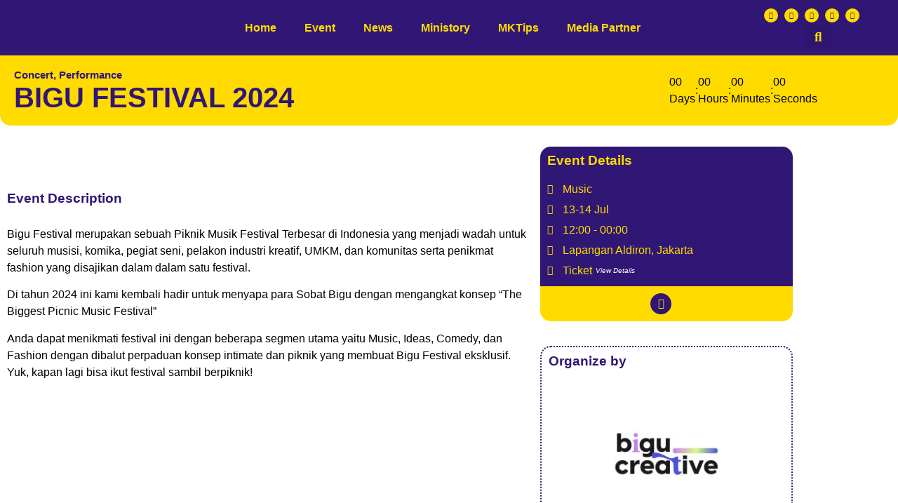

--- FILE ---
content_type: text/html; charset=UTF-8
request_url: https://www.minikutumedia.com/upcoming-event/bigu-festival-2024/
body_size: 113525
content:
<!doctype html>
<html lang="en-US">
<head>
<meta name="viewport" content="width=device-width, initial-scale=1.0">
<meta charset="UTF-8">
<meta name='robots' content='index, follow, max-image-preview:large, max-snippet:-1, max-video-preview:-1' />
<meta name="description" content="Bigu Festival merupakan sebuah Piknik Musik Festival Terbesar di Indonesia yang menjadi wadah untuk seluruh musisi, komika, pegiat seni," />
<meta property="og:locale" content="en_US" />
<meta property="og:type" content="article" />
<meta property="og:title" content="BIGU FESTIVAL 2024 - MINIKUTU" />
<meta property="og:description" content="Bigu Festival merupakan sebuah Piknik Musik Festival Terbesar di Indonesia yang menjadi wadah untuk seluruh musisi, komika, pegiat seni," />
<meta property="og:url" content="https://www.minikutumedia.com/upcoming-event/bigu-festival-2024/" />
<meta property="og:site_name" content="MINIKUTU" />
<meta property="article:publisher" content="https://www.facebook.com/minikutumediacom/" />
<meta property="article:modified_time" content="2024-05-09T05:40:19+00:00" />
<meta property="og:image" content="https://www.minikutumedia.com/wp-content/uploads/2024/05/55efd8e1def19164bee9cc47278753770b570113.png.webp" />
<meta property="og:image:width" content="800" />
<meta property="og:image:height" content="450" />
<meta property="og:image:type" content="image/webp" />
<meta name="twitter:card" content="summary_large_image" />
<meta name="twitter:site" content="@minikutu_" />
<meta name="twitter:label1" content="Est. reading time" />
<meta name="twitter:data1" content="1 minute" />
<meta name="generator" content="WordPress 6.7.2" />
<meta name="generator" content="Site Kit by Google 1.168.0" />
<meta name="google-adsense-platform-account" content="ca-host-pub-2644536267352236">
<meta name="google-adsense-platform-domain" content="sitekit.withgoogle.com">
<meta name="generator" content="Elementor 3.34.1; features: additional_custom_breakpoints; settings: css_print_method-external, google_font-enabled, font_display-auto">
<meta name="msapplication-TileImage" content="https://www.minikutumedia.com/wp-content/uploads/2022/02/cropped-MINIKUTU-ICONWEB-2-270x270.png" />



<style class="bv-critical-css" bv-identifier="https://www.minikutumedia.com/vehecih/css/frontend.css?ver=1.7.0" id="post-views-counter-frontend-css">
@keyframes pvc-loading{0%{transform:translate(-50%,-50%) rotate(0)}to{transform:translate(-50%,-50%) rotate(360deg)}}

</style>
<style class="bv-critical-css" bv-identifier="https://www.minikutumedia.com/wp-content/plugins/reviews-feed/assets/css/sbr-styles.min.css?ver=2.1.1" id="sbr_styles-css">
@-webkit-keyframes sbr-sk-scaleout{0%{-webkit-transform:scale(0)}100%{-webkit-transform:scale(1);opacity:0}}
@keyframes sbr-sk-scaleout{0%{-webkit-transform:scale(0);-ms-transform:scale(0);transform:scale(0)}100%{-webkit-transform:scale(1);-ms-transform:scale(1);transform:scale(1);opacity:0}}

</style>
<style class="bv-critical-css" bv-identifier="https://www.minikutumedia.com/minikutu-plugin-19/css/sbi-styles.min.css?ver=6.10.0" id="sbi_styles-css">
@-webkit-keyframes sbi-sk-scaleout{0%{-webkit-transform:scale(0)}100%{-webkit-transform:scale(1);opacity:0}}
@keyframes sbi-sk-scaleout{0%{-webkit-transform:scale(0);-ms-transform:scale(0);transform:scale(0)}100%{-webkit-transform:scale(1);-ms-transform:scale(1);transform:scale(1);opacity:0}}
@-webkit-keyframes fa-spin{0%{-webkit-transform:rotate(0);transform:rotate(0)}100%{-webkit-transform:rotate(359deg);transform:rotate(359deg)}}
@keyframes fa-spin{0%{-webkit-transform:rotate(0);transform:rotate(0)}100%{-webkit-transform:rotate(359deg);transform:rotate(359deg)}}
body:after{content:url(https://www.minikutumedia.com/minikutu-plugin-19/img/sbi-sprite.png);display:none}

</style>
<style class="bv-critical-css" bv-identifier="https://www.minikutumedia.com/minikutu-plugin-19/css/sbi-styles.min.css?ver=6.10.0" id="sbistyles-css">
@-webkit-keyframes sbi-sk-scaleout{0%{-webkit-transform:scale(0)}100%{-webkit-transform:scale(1);opacity:0}}
@keyframes sbi-sk-scaleout{0%{-webkit-transform:scale(0);-ms-transform:scale(0);transform:scale(0)}100%{-webkit-transform:scale(1);-ms-transform:scale(1);transform:scale(1);opacity:0}}
@-webkit-keyframes fa-spin{0%{-webkit-transform:rotate(0);transform:rotate(0)}100%{-webkit-transform:rotate(359deg);transform:rotate(359deg)}}
@keyframes fa-spin{0%{-webkit-transform:rotate(0);transform:rotate(0)}100%{-webkit-transform:rotate(359deg);transform:rotate(359deg)}}
body:after{content:url(https://www.minikutumedia.com/minikutu-plugin-19/img/sbi-sprite.png);display:none}

</style>
<style class="bv-critical-css" bv-identifier="https://www.minikutumedia.com/wp-content/plugins/feeds-for-youtube/public/build/css/sb-youtube-common.css?ver=2.6.2" id="sby_common_styles-css">
@keyframes sby-sk-scaleout{0%{transform:scale(0)}to{opacity:0;transform:scale(1)}}
@keyframes fa-spin{0%{transform:rotate(0deg)}to{transform:rotate(359deg)}}
body,body.et-db #et-boc{[id^=sb_youtube_].sb_youtube{box-sizing:border-box;margin:0 auto;padding:0;width:100%}[id^=sb_youtube_].sb_youtube *{box-sizing:border-box}[id^=sb_youtube_].sb_youtube .sbi_inner_item:after,[id^=sb_youtube_].sb_youtube:after{clear:both;content:"";display:table}[id^=sb_youtube_].sb_youtube.sby_fixed_height{box-sizing:border-box;overflow:hidden;overflow-y:auto}[id^=sb_youtube_].sb_youtube .sby_items_wrap{box-sizing:border-box;float:left;font-size:13px;line-height:0;width:100%}[id^=sb_youtube_].sb_youtube .sby_items_wrap .sby_inner_item{display:flex;flex-direction:column}[id^=sb_youtube_].sb_youtube .sby_items_wrap .sby_item,[id^=sb_youtube_].sb_youtube .sby_player_outer_wrap .sby_video_thumbnail_wrap,[id^=sb_youtube_].sb_youtube .sby_player_wrap{box-sizing:border-box;display:-moz-inline-stack;display:inline-block;opacity:1;overflow:hidden;padding:inherit!important;text-decoration:none;transition:all .5s ease;vertical-align:top;zoom:1}[id^=sb_youtube_].sb_youtube .sby_items_wrap .sby_item.sby_no_margin{margin:0!important}[id^=sb_youtube_].sb_youtube .sby_items_wrap .sby_item.sby_transition{max-height:0;opacity:0}[id^=sb_youtube_].sb_youtube.sby_col_0 .sby_items_wrap .sby_item,[id^=sb_youtube_].sb_youtube.sby_col_1 .sby_items_wrap .sby_item{width:100%}[id^=sb_youtube_].sb_youtube.sby_col_2 .sby_items_wrap .sby_item{width:50%}[id^=sb_youtube_].sb_youtube.sby_col_3 .sby_items_wrap .sby_item{width:33.33%}[id^=sb_youtube_].sb_youtube.sby_col_4 .sby_items_wrap .sby_item{width:25%}[id^=sb_youtube_].sb_youtube.sby_col_5 .sby_items_wrap .sby_item{width:20%}[id^=sb_youtube_].sb_youtube.sby_col_6 .sby_items_wrap .sby_item{width:16.66%}[id^=sb_youtube_].sb_youtube.sby_col_7 .sby_items_wrap .sby_item{width:14.28%}[id^=sb_youtube_].sb_youtube.sby_col_8 .sby_items_wrap .sby_item{width:12.5%}[id^=sb_youtube_].sb_youtube.sby_col_9 .sby_items_wrap .sby_item{width:11.11%}[id^=sb_youtube_].sb_youtube.sby_col_10 .sby_items_wrap .sby_item{width:10%}.sby-screenreader{display:block!important;height:0!important;line-height:0!important;text-indent:-9999px!important;width:0!important}#sby_lightbox .sby_lb_video_thumbnail_wrap,[id^=sb_youtube_].sb_youtube .sby_player_outer_wrap,[id^=sb_youtube_].sb_youtube .sby_video_thumbnail_wrap{box-sizing:border-box;float:left;position:relative;width:100%}#sby_lightbox .sby_lb_video_thumbnail,#sby_lightbox .sby_video_thumbnail,[id^=sb_youtube_].sb_youtube .sby_video_thumbnail{display:block;line-height:0;position:relative;text-decoration:none;z-index:5}#sby_lightbox .sby_video_thumbnail img,[id^=sb_youtube_].sb_youtube .sby_video_thumbnail img{border-radius:0;height:auto;width:100%}[id^=sb_youtube_].sb_youtube .sby_link{background:#333;background:rgba(0,0,0,.6);bottom:0;color:#fff;display:none;font-size:12px;left:0;line-height:1.1;overflow:hidden;padding:0;position:absolute;right:0;text-align:center;top:0;width:100%;z-index:1}[id^=sb_youtube_].sb_youtube .sby_link.sby_default a,[id^=sb_youtube_].sb_youtube .sby_link.sby_default p,[id^=sb_youtube_].sb_youtube .sby_link.sby_default span{text-shadow:0 0 10px #000}[id^=sb_youtube_].sb_youtube .sby_link .sby_hover_bottom,[id^=sb_youtube_].sb_youtube .sby_link .sby_lightbox_link,[id^=sb_youtube_].sb_youtube .sby_link .sby_playbtn,[id^=sb_youtube_].sb_youtube .sby_link .sby_username a,[id^=sb_youtube_].sb_youtube .sby_link .sby_youtube_link,[id^=sb_youtube_].sb_youtube .sby_link .svg-inline--fa.fa-play{filter:alpha(opacity=90);opacity:.9}[id^=sb_youtube_].sb_youtube .sby_link .sby_lightbox_link:hover,[id^=sb_youtube_].sb_youtube .sby_link .sby_playbtn:hover,[id^=sb_youtube_].sb_youtube .sby_link .sby_username a:hover,[id^=sb_youtube_].sb_youtube .sby_link .sby_youtube_link:hover,[id^=sb_youtube_].sb_youtube .sby_link .svg-inline--fa.fa-play:hover{filter:alpha(opacity=100);opacity:1}[id^=sb_youtube_].sb_youtube .sby_link_area{bottom:0;left:0;position:absolute;right:0;top:0;z-index:1}[id^=sb_youtube_].sb_youtube .sby_link a{background:none;color:#ddd;color:hsla(0,0%,100%,.7);display:-moz-inline-stack;display:inline-block;line-height:1.1;padding:0;text-decoration:none;vertical-align:top;zoom:1}[id^=sb_youtube_].sb_youtube .sby_link a:active,[id^=sb_youtube_].sb_youtube .sby_link a:hover{color:#fff}[id^=sb_youtube_].sb_youtube .sby_link .sby_lightbox_link{display:block;font-size:49px;font-style:normal!important;left:50%;margin-left:-21px;margin-top:-24px;padding:0;position:absolute;top:50%;z-index:2}[id^=sb_youtube_].sb_youtube .sby_carousel_vid_first .sby_lightbox_link,[id^=sb_youtube_].sb_youtube .sby_type_video .sby_lightbox_link{display:none}[id^=sb_youtube_].sb_youtube .sby_link .sby_youtube_link{bottom:0;font-size:30px;padding:8px;position:absolute;right:2px;z-index:100}[id^=sb_youtube_].sb_youtube .sby_link a:focus,[id^=sb_youtube_].sb_youtube .sby_link a:hover{text-decoration:underline}[id^=sb_youtube_].sb_youtube .sby_player_wrap{height:100%!important;left:0;position:absolute;top:0;width:100%!important;z-index:1}[id^=sb_youtube_].sb_youtube .sby_player_wrap iframe{height:100%!important;width:100%!important}#sby_lightbox .sby_thumbnail_hover,[id^=sb_youtube_].sb_youtube .sby_thumbnail_hover{background:#333;background:rgba(0,0,0,.6);bottom:0;box-sizing:border-box;color:#fff;display:block;left:0;opacity:0;position:absolute;right:0;top:0;transition:opacity .6s ease-in-out;-moz-transition:opacity .6s ease-in-out;-webkit-transition:opacity .6s ease-in-out;z-index:10}[id^=sb_youtube_].sb_youtube.sby_layout_list .sby_item_video_thumbnail .sby_thumbnail_hover{display:none}[id^=sb_youtube_].sb_youtube .sby_current .sby_thumbnail_hover{opacity:1}#sby_lightbox .sby_thumbnail_hover_inner,[id^=sb_youtube_].sb_youtube .sby_thumbnail_hover_inner{display:inline-block;height:100%;overflow:hidden;padding:10px;width:100%}[id^=sb_youtube_].sb_youtube .sby_thumbnail_hover_inner .sby_video_title{font-size:1.2em;line-height:1.2}#sby_lightbox .sby_video_thumbnail:hover .sby_thumbnail_hover,[id^=sb_youtube_].sb_youtube .sby_video_thumbnail:hover .sby_thumbnail_hover{display:block;opacity:1;transition:opacity .2s ease-in-out;-moz-transition:opacity .2s ease-in-out;-webkit-transition:opacity .2s ease-in-out}[id^=sb_youtube_].sb_youtube.sby_layout_list .sby_item_video_thumbnail.sby_video_thumbnail:hover .sby_thumbnail_hover{display:none;opacity:0;transition:none;-moz-transition:none;-webkit-transition:none}[id^=sb_youtube_].sb_youtube .sby_loader{animation:sby-sk-scaleout 1s ease-in-out infinite;background-color:#000;background-color:rgba(0,0,0,.5);border-radius:100%;height:20px;left:50%;margin:-10px 0 0 -10px;position:relative;top:50%;width:20px}[id^=sb_youtube_].sb_youtube .sb_youtube_header br,[id^=sb_youtube_].sb_youtube .sby_footer br,[id^=sb_youtube_].sb_youtube .sby_items_wrap br{display:none}[id^=sb_youtube_].sb_youtube .sby_bio br,[id^=sb_youtube_].sb_youtube .sby_caption br{display:initial}.sby_footer p{display:inline;margin:0;padding:0}[id^=sb_youtube_].sb_youtube .sby_footer .sby_loader,[id^=sb_youtube_].sb_youtube .sby_item .sby_loader,[id^=sb_youtube_].sb_youtube .sby_player_outer_wrap .sby_loader{background-color:#fff;margin-top:-11px;position:absolute}[id^=sb_youtube_].sb_youtube .sby_item.sby_player_loading,[id^=sb_youtube_].sb_youtube .sby_player_outer_wrap.sby_player_loading{opacity:.8}#sby_lightbox .fa-spin,[id^=sb_youtube_].sb_youtube .fa-spin{animation:fa-spin 2s linear infinite}#sby_lightbox .fa-pulse,[id^=sb_youtube_].sb_youtube .fa-pulse{animation:fa-spin 1s steps(8) infinite}[id^=sb_youtube_].sb_youtube .sb_youtube_header{clear:both;float:left;line-height:1.2;margin:0 0 15px;padding:0;width:100%}[id^=sb_youtube_].sb_youtube .sb_youtube_header.sby_header_type_generic{display:flex}[id^=sb_youtube_].sb_youtube .sb_youtube_header a{align-items:center;display:flex;float:left;min-width:100%;text-decoration:none;transition:color .5s ease;width:100%}[id^=sb_youtube_].sb_youtube .sb_youtube_header a[data-channel-description=visible]{align-items:flex-start}@media (min-width:480px){[id^=sb_youtube_].sb_youtube .sb_youtube_header.sby_medium .sby_header_img,[id^=sb_youtube_].sb_youtube .sb_youtube_header.sby_medium .sby_header_img img{border-radius:40px;height:80px;width:80px}[id^=sb_youtube_].sb_youtube .sb_youtube_header.sby_medium .sby_header_text h3{font-size:16px}[id^=sb_youtube_].sb_youtube .sb_youtube_header.sby_medium .sby_header_text .sby_bio,[id^=sb_youtube_].sb_youtube .sb_youtube_header.sby_medium .sby_header_text .sby_bio_info{font-size:13px}[id^=sb_youtube_].sb_youtube .sb_youtube_header.sby_medium .sby_header_text .sby_bio,[id^=sb_youtube_].sb_youtube .sb_youtube_header.sby_medium .sby_header_text .sby_bio_info,[id^=sb_youtube_].sb_youtube .sb_youtube_header.sby_medium .sby_header_text h3{line-height:1.4;margin-left:95px!important}[id^=sb_youtube_].sb_youtube .sb_youtube_header.sby_medium .sby_header_text h3{margin-right:-85px!important}[id^=sb_youtube_].sb_youtube .sb_youtube_header.sby_medium .sby_header_text .sby_bio_info{margin-top:4px!important}[id^=sb_youtube_].sb_youtube .sb_youtube_header.sby_medium .sby_header_text.sby_no_bio h3{padding-top:20px!important}[id^=sb_youtube_].sb_youtube .sb_youtube_header.sby_large .sby_header_img,[id^=sb_youtube_].sb_youtube .sb_youtube_header.sby_large .sby_header_img img{border-radius:60px;height:120px;width:120px}[id^=sb_youtube_].sb_youtube .sb_youtube_header.sby_large .sby_header_text h3{font-size:28px}[id^=sb_youtube_].sb_youtube .sb_youtube_header.sby_large .sby_header_text .sby_bio,[id^=sb_youtube_].sb_youtube .sb_youtube_header.sby_large .sby_header_text .sby_bio_info{font-size:13px}[id^=sb_youtube_].sb_youtube .sb_youtube_header.sby_large .sby_header_text .sby_bio,[id^=sb_youtube_].sb_youtube .sb_youtube_header.sby_large .sby_header_text .sby_bio_info,[id^=sb_youtube_].sb_youtube .sb_youtube_header.sby_large .sby_header_text h3{line-height:1.5;margin-left:140px!important}[id^=sb_youtube_].sb_youtube .sb_youtube_header.sby_large .sby_header_text h3{margin-right:-120px!important}[id^=sb_youtube_].sb_youtube .sb_youtube_header.sby_large .sby_header_text .sby_bio_info{margin-top:12px!important}[id^=sb_youtube_].sb_youtube .sb_youtube_header.sby_large .sby_header_text.sby_no_bio h3{padding-top:32px!important}}[id^=sb_youtube_].sb_youtube .sb_youtube_header .sby_header_img{border-radius:40px;float:left;margin:0 0 0 -100%!important;overflow:hidden;position:relative;width:50px}[id^=sb_youtube_].sb_youtube .sb_youtube_header .sby_header_img img{border:none!important;border-radius:40px;float:left;margin:0!important;padding:0!important}[id^=sb_youtube_].sb_youtube .sb_youtube_header.sby_no_consent .sby_header_img{height:50px}[id^=sb_youtube_].sb_youtube .sb_youtube_header.sby_no_consent .sby_header_img_hover{opacity:1}[id^=sb_youtube_].sb_youtube .sb_youtube_header .sby_new_logo{font-size:24px;height:24px;left:50%;margin-left:-12px;margin-top:-12px;position:absolute;top:50%;width:24px}[id^=sb_youtube_].sb_youtube .sb_youtube_header .sby_header_img_hover i{overflow:hidden}[id^=sb_youtube_].sb_youtube .sb_youtube_header .sby_header_img_hover{transition:opacity .4s ease-in-out;z-index:2}[id^=sb_youtube_].sb_youtube .sb_youtube_header .sby_fade_in{opacity:1;transition:opacity .2s ease-in-out}[id^=sb_youtube_].sb_youtube .sb_youtube_header .sby_header_img_hover{background:rgba(0,0,0,.75);border-radius:40px;bottom:0;color:#fff;-ms-filter:"progid:DXImageTransform.Microsoft.Alpha(Opacity=0)";filter:alpha(opacity=0);left:0;-moz-opacity:0;-khtml-opacity:0;opacity:0;position:absolute;text-align:center;top:0;transition:opacity .2s;width:100%}[id^=sb_youtube_].sb_youtube .sb_youtube_header a:focus .sby_header_img_hover,[id^=sb_youtube_].sb_youtube .sb_youtube_header a:hover .sby_header_img_hover{opacity:1}[id^=sb_youtube_].sb_youtube .sb_youtube_header .sby_header_text{display:flex;flex-wrap:wrap;padding-top:5px;width:100%}[id^=sb_youtube_].sb_youtube .sb_youtube_header .sby_header_text .sby_bio,[id^=sb_youtube_].sb_youtube .sb_youtube_header .sby_header_text h3{clear:both;margin:0 0 0 60px!important;padding:0!important}[id^=sb_youtube_].sb_youtube .sb_youtube_header .sby_header_text .sby_bio{width:100%}[id^=sb_youtube_].sb_youtube .sb_youtube_header h3{font-size:16px;line-height:1.3}[id^=sb_youtube_].sb_youtube .sb_youtube_header p{font-size:13px;line-height:1.3;margin:0;padding:0}[id^=sb_youtube_].sb_youtube p:empty{display:none}[id^=sb_youtube_].sb_youtube .sb_youtube_header .sby_header_text img.emoji{margin-right:3px!important}[id^=sb_youtube_].sb_youtube .sb_youtube_header .sby_header_text.sby_no_bio .sby_bio_info{clear:both}[id^=sb_youtube_].sb_youtube .sb_youtube_header .sby_header_text.sby_no_bio.sby_has_sub h3{padding-top:0!important}[id^=sb_youtube_].sb_youtube .sby_footer{clear:both;float:left;text-align:center;width:100%}[id^=sb_youtube_].sb_youtube .sby_footer .fa-spinner{display:none;font-size:15px;left:50%;margin:-8px 0 0 -7px;position:absolute;top:50%}[id^=sb_youtube_].sb_youtube .sby_footer{opacity:1;transition:all .5s ease-in}[id^=sb_youtube_].sb_youtube .sby_load_btn .sby_btn_text,[id^=sb_youtube_].sb_youtube .sby_load_btn .sby_loader{opacity:1;transition:all .1s ease-in}[id^=sb_youtube_].sb_youtube .sby_hidden{opacity:0!important}#sby_lightbox .sby_btn a,[id^=sb_youtube_].sb_youtube .sby_btn a,[id^=sb_youtube_].sb_youtube .sby_follow_btn a,[id^=sb_youtube_].sb_youtube .sby_footer .sby_load_btn{background:#333;border:none;border-radius:4px;box-sizing:border-box;color:#fff;cursor:pointer;display:-moz-inline-stack;display:inline-block;font-size:13px;line-height:1.5;margin:5px auto 0;padding:7px 14px;text-decoration:none;vertical-align:top;zoom:1}#sby_lightbox .sby_btn .sby_cta_button,[id^=sb_youtube_].sb_youtube .sby_btn .sby_cta_button{font-size:16px}[id^=sb_youtube_].sb_youtube .sby_footer .sby_load_btn{position:relative}#sby_lightbox .sby_btn,[id^=sb_youtube_].sb_youtube .sby_btn,[id^=sb_youtube_].sb_youtube .sby_follow_btn{display:-moz-inline-stack;display:inline-block;text-align:center;vertical-align:top;zoom:1}[id^=sb_youtube_].sb_youtube .sby_follow_btn.sby_top{display:block;margin-bottom:5px}#sby_lightbox .sby_btn .sby_cta_button,[id^=sb_youtube_].sb_youtube .sby_btn .sby_cta_button,[id^=sb_youtube_].sb_youtube .sby_follow_btn a{background:#408bd1;color:#fff}#sby_lightbox .sby_btn a,[id^=sb_youtube_].sb_youtube .sby_btn a,[id^=sb_youtube_].sb_youtube .sby_follow_btn a,[id^=sb_youtube_].sb_youtube .sby_footer .sby_load_btn{transition:all .1s ease-in}[id^=sb_youtube_].sb_youtube .sby_footer .sby_load_btn:hover{box-shadow:inset 0 0 20px 20px hsla(0,0%,100%,.25);outline:none}[id^=sb_youtube_].sb_youtube .sby_follow_btn a:focus,[id^=sb_youtube_].sb_youtube .sby_follow_btn a:hover{box-shadow:inset 0 0 20px 20px hsla(0,0%,100%,.25)}#sby_lightbox .sby_btn .sby_cta_button:focus,#sby_lightbox .sby_btn .sby_cta_button:hover,#sby_lightbox .sby_btn a:focus,[id^=sb_youtube_].sb_youtube .sby_btn .sby_cta_button:focus,[id^=sb_youtube_].sb_youtube .sby_btn .sby_cta_button:hover,[id^=sb_youtube_].sb_youtube .sby_btn a:hover{box-shadow:inset 0 0 10px 20px #359dff;outline:none}#sby_lightbox .sby_btn.sby_custom .sby_cta_button:focus,#sby_lightbox .sby_btn.sby_custom .sby_cta_button:hover,#sby_lightbox .sby_btn.sby_custom a:focus,[id^=sb_youtube_].sb_youtube .sby_btn.sby_custom .sby_cta_button:focus,[id^=sb_youtube_].sb_youtube .sby_btn.sby_custom .sby_cta_button:hover,[id^=sb_youtube_].sb_youtube .sby_btn.sby_custom a:hover,[id^=sb_youtube_].sb_youtube .sby_follow_btn.sby_custom a:focus,[id^=sb_youtube_].sb_youtube .sby_follow_btn.sby_custom a:hover,[id^=sb_youtube_].sb_youtube .sby_footer .sby_load_btn.sby_custom:hover{box-shadow:inset 0 0 20px 20px hsla(0,0%,100%,.15)}#sby_lightbox .sby_btn a:active,[id^=sb_youtube_].sb_youtube .sby_btn a:active,[id^=sb_youtube_].sb_youtube .sby_follow_btn a:active,[id^=sb_youtube_].sb_youtube .sby_footer .sby_load_btn:active{box-shadow:inset 0 0 10px 20px rgba(0,0,0,.3)}[id^=sb_youtube_].sb_youtube .sby_follow_btn .fa,[id^=sb_youtube_].sb_youtube .sby_follow_btn svg{font-size:15px;margin-bottom:-1px;margin-right:7px}[id^=sb_youtube_].sb_youtube .sby_follow_btn svg{vertical-align:-.125em}[id^=sb_youtube_].sb_youtube .sby_footer .sby_follow_btn{margin-left:5px}@media (max-width:640px){[id^=sb_youtube_].sb_youtube.sby_col_3.sby_mob_col_auto .sby_items_wrap .sby_item,[id^=sb_youtube_].sb_youtube.sby_col_4.sby_mob_col_auto .sby_items_wrap .sby_item,[id^=sb_youtube_].sb_youtube.sby_col_5.sby_mob_col_auto .sby_items_wrap .sby_item,[id^=sb_youtube_].sb_youtube.sby_col_6.sby_mob_col_auto .sby_items_wrap .sby_item{width:50%}[id^=sb_youtube_].sb_youtube.sby_col_10 .sby_items_wrap .sby_item,[id^=sb_youtube_].sb_youtube.sby_col_10.sby_mob_col_auto .sby_items_wrap .sby_item,[id^=sb_youtube_].sb_youtube.sby_col_7 .sby_items_wrap .sby_item,[id^=sb_youtube_].sb_youtube.sby_col_7.sby_mob_col_auto .sby_items_wrap .sby_item,[id^=sb_youtube_].sb_youtube.sby_col_8 .sby_items_wrap .sby_item,[id^=sb_youtube_].sb_youtube.sby_col_8.sby_mob_col_auto .sby_items_wrap .sby_item,[id^=sb_youtube_].sb_youtube.sby_col_9 .sby_items_wrap .sby_item,[id^=sb_youtube_].sb_youtube.sby_col_9.sby_mob_col_auto .sby_items_wrap .sby_item{width:25%}[id^=sb_youtube_].sb_youtube.sby_col_2 .sby_items_wrap .sby_item{width:50%}[id^=sb_youtube_].sb_youtube.sby_col_3 .sby_items_wrap .sby_item{width:33.33%}[id^=sb_youtube_].sb_youtube.sby_col_4 .sby_items_wrap .sby_item{width:25%}[id^=sb_youtube_].sb_youtube.sby_col_5 .sby_items_wrap .sby_item{width:20%}[id^=sb_youtube_].sb_youtube.sby_col_6 .sby_items_wrap .sby_item{width:16.66%}[id^=sb_youtube_].sb_youtube.sby_col_7 .sby_items_wrap .sby_item{width:14.28%}[id^=sb_youtube_].sb_youtube.sby_col_8 .sby_items_wrap .sby_item{width:12.5%}[id^=sb_youtube_].sb_youtube.sby_col_9 .sby_items_wrap .sby_item{width:11.11%}[id^=sb_youtube_].sb_youtube.sby_col_10 .sby_items_wrap .sby_item{width:10%}[id^=sb_youtube_].sb_youtube.sby_width_resp{width:100%!important}}@media (max-width:480px){[id^=sb_youtube_].sb_youtube.sby_col_10.sby_mob_col_auto .sby_items_wrap .sby_item,[id^=sb_youtube_].sb_youtube.sby_col_3.sby_mob_col_auto .sby_items_wrap .sby_item,[id^=sb_youtube_].sb_youtube.sby_col_4.sby_mob_col_auto .sby_items_wrap .sby_item,[id^=sb_youtube_].sb_youtube.sby_col_5.sby_mob_col_auto .sby_items_wrap .sby_item,[id^=sb_youtube_].sb_youtube.sby_col_6.sby_mob_col_auto .sby_items_wrap .sby_item,[id^=sb_youtube_].sb_youtube.sby_col_7.sby_mob_col_auto .sby_items_wrap .sby_item,[id^=sb_youtube_].sb_youtube.sby_col_8.sby_mob_col_auto .sby_items_wrap .sby_item,[id^=sb_youtube_].sb_youtube.sby_col_9.sby_mob_col_auto .sby_items_wrap .sby_item,[id^=sb_youtube_].sb_youtube.sby_mob_col_1 .sby_items_wrap .sby_item{width:100%}[id^=sb_youtube_].sb_youtube.sby_mob_col_2 .sby_items_wrap .sby_item{width:50%}[id^=sb_youtube_].sb_youtube.sby_mob_col_3 .sby_items_wrap .sby_item{width:33.33%}[id^=sb_youtube_].sb_youtube.sby_mob_col_4 .sby_items_wrap .sby_item{width:25%}[id^=sb_youtube_].sb_youtube.sby_mob_col_5 .sby_items_wrap .sby_item{width:20%}[id^=sb_youtube_].sb_youtube.sby_mob_col_6 .sby_items_wrap .sby_item{width:16.66%}[id^=sb_youtube_].sb_youtube.sby_mob_col_7 .sby_items_wrap .sby_item{width:14.28%}}[data-preview-screen=mobile] .sb_youtube.sby_mob_col_2 .sby_items_wrap .sby_item{width:50%}[data-preview-screen=mobile] .sb_youtube.sby_mob_col_3 .sby_items_wrap .sby_item{width:33.33%}[data-preview-screen=mobile] .sb_youtube.sby_mob_col_4 .sby_items_wrap .sby_item{width:25%}[data-preview-screen=mobile] .sb_youtube.sby_mob_col_5 .sby_items_wrap .sby_item{width:20%}[data-preview-screen=mobile] .sb_youtube.sby_mob_col_6 .sby_items_wrap .sby_item{width:16.66%}[data-preview-screen=mobile] .sb_youtube.sby_mob_col_7 .sby_items_wrap .sby_item{width:14.28%}.sb_youtube[data-videostyle=boxed] .sby_items_wrap .sby_item .sby_inner_item{background-color:#fff}.sb_youtube.sby_palette_dark[data-videostyle=boxed] .sby_items_wrap .sby_item .sby_inner_item{background-color:#35363f}.sby_lightboxOverlay{background-color:#000;display:none;filter:progid:DXImageTransform.Microsoft.Alpha(Opacity=80);left:0;opacity:.9;position:absolute;top:0;z-index:9999}.sby_lightbox{font-weight:400;height:100%;left:0;line-height:0;overflow-x:auto;position:absolute;width:100%;z-index:10000}.sby_lightbox .sby_lb-header{padding-top:80px}.sby_lightbox .sby_lb-image{border-radius:3px}.sby_lightbox a:active,.sby_lightbox a:focus,.sby_lightbox a:hover{outline:none}.sby_lightbox a img{border:none}.sby_lb-outerContainer{background-color:#000;border-top-left-radius:4px;border-top-right-radius:4px;height:250px;margin:0 auto;position:relative;width:250px;*zoom:1}.sby_lb-outerContainer .sby_lb-close{background:url(https://www.minikutumedia.com/wp-content/plugins/feeds-for-youtube/public/build/images/close.0cfd6489.png) 100% 0 no-repeat;border:0;cursor:pointer;filter:progid:DXImageTransform.Microsoft.Alpha(Opacity=70);height:30px;opacity:.7;outline:none;padding:0;position:absolute;right:0;text-align:right;top:-40px;transition:opacity .2s;width:30px}.sby_lb-outerContainer:after{clear:both;content:"";display:table}.sby_lb-container{border-radius:3px;bottom:0;height:100%;left:0;padding:4px;position:relative;right:0;top:0;width:100%}.sby_lb-loader{height:25%;left:0;line-height:0;position:absolute;text-align:center;top:43%;width:100%}.sby_lb-cancel{animation:ctf-sk-scaleout 1s ease-in-out infinite;background-color:#666;background-color:hsla(0,0%,100%,.5);border:0;border-radius:100%;display:block;height:32px;margin:0 auto;padding:0;width:32px}.sby_lb-nav{left:0;top:0;width:100%;z-index:10}.sby_lb-container>.nav{left:0}.sby_lb-nav a{background-image:url([data-uri]);height:90%;outline:none;position:absolute;top:0;z-index:100}.sby_lb-next,.sby_lb-prev{cursor:pointer;display:block;height:100%}.sby_lb-nav a.sby_lb-prev{filter:progid:DXImageTransform.Microsoft.Alpha(Opacity=0.5);float:left;left:-70px;opacity:.5;padding-left:10px;padding-right:10px;transition:opacity .2s;width:50px}.sby_lb-nav a.sby_lb-prev:hover{filter:progid:DXImageTransform.Microsoft.Alpha(Opacity=100);opacity:1}.sby_lb-nav a.sby_lb-next{filter:progid:DXImageTransform.Microsoft.Alpha(Opacity=0.5);float:right;opacity:.5;padding-left:10px;padding-right:10px;right:-70px;transition:opacity .2s;width:50px}.sby_lb-nav a.sby_lb-next:hover{filter:progid:DXImageTransform.Microsoft.Alpha(Opacity=100);opacity:1}.sby_lb-nav span{background:url(https://www.minikutumedia.com/wp-content/plugins/feeds-for-youtube/public/build/images/sby-sprite.50dde50c.png) no-repeat;display:block;height:45px;left:20px;margin:-25px 0 0;position:absolute;top:55%;width:34px}.sby_lb-nav a.sby_lb-prev span{background-position:-53px 0}.sby_lb-nav a.sby_lb-next span{background-position:-18px 0;left:auto;right:20px}.sby_lb-data .sby_lb-info{clear:both;float:left;width:100%}.sby_lb-data .sby_lb-number{clear:both;color:#999;display:block;float:left;font-size:12px;padding:5px 0 15px}.sby_lb-data .sby_lb-close{background:url(https://www.minikutumedia.com/wp-content/plugins/feeds-for-youtube/public/build/images/close.0cfd6489.png) 100% 0 no-repeat;border:0;display:block;filter:progid:DXImageTransform.Microsoft.Alpha(Opacity=70);float:right;height:30px;opacity:.7;outline:none;padding:0;text-align:right;transition:opacity .2s;width:30px}.sby_lb-data .sby_lb-close:hover{cursor:pointer;filter:progid:DXImageTransform.Microsoft.Alpha(Opacity=100);opacity:1}.sby_lb-nav{height:auto}.sby_lb-container{padding:0}.sby_lb-container iframe{height:100%;left:0;position:absolute;top:0;width:100%;z-index:1}#sby_lightbox .sby_lightbox_action{border-left:1px solid #666;float:left;font-size:12px;margin:5px 0 0 10px;padding:0 0 0 10px;position:relative}#sby_lightbox .sby_lightbox_action a{color:#999;display:block;float:left;text-decoration:none}#sby_lightbox .sby_lightbox_action a:focus,#sby_lightbox .sby_lightbox_action a:hover{color:#fff}#sby_lightbox .sby_lightbox_action .fa,#sby_lightbox .sby_lightbox_action svg{margin-right:5px}#sby_lightbox .sby_lightbox_action.sby_youtube .fa{font-size:13px}#sby_lightbox .sby_tooltip_social a svg{font-size:19px;margin:auto;padding:3px 4px}#sby_lightbox .sby_lightbox_tooltip{background:hsla(0,0%,100%,.9);border-radius:4px;bottom:22px;box-shadow:0 0 10px rgba(0,0,0,.4);-moz-box-shadow:0 0 10px rgba(0,0,0,.4);-webkit-box-shadow:0 0 10px rgba(0,0,0,.4);box-sizing:border-box;color:#222;display:none;font-size:12px;left:0;line-height:1.3;margin:0;padding:5px 10px;position:absolute;width:100px}#sby_lightbox .sby_lightbox_tooltip .fa-play{bottom:-6px;color:hsla(0,0%,100%,.9);font-size:8px;left:36px;position:absolute}#sby_lightbox .sby_tooltip_social a .fa{font-size:16px;margin:0;padding:5px}#sby_lightbox .sby_tooltip_social a#sby_facebook_icon .fa,#sby_lightbox .sby_tooltip_social a#sby_pinterest_icon .fa,#sby_lightbox .sby_tooltip_social a#sby_twitter_icon .fa{font-size:18px;padding-top:4px}#sby_lightbox .sby_gdpr_notice{display:block;left:50%;margin-left:-44px;margin-top:-44px;padding:20px;position:absolute;top:50%;z-index:6}#sby_lightbox .sby_gdpr_notice svg:not(:root).svg-inline--fa{display:block!important;height:48px;opacity:.8;position:relative;width:48px}#sby_lightbox .sby_gdpr_notice:hover svg:not(:root).svg-inline--fa{opacity:1}#sby_lightbox #sby_mod_box{padding:5px 10px 7px;width:280px}#sby_lightbox .sby_tooltip_social{padding:5px 5px 4px;width:172px}#sby_lightbox .sby_tooltip_social a{border-radius:4px;color:#333}#sby_lightbox .sby_lightbox_action #sby_facebook_icon:hover{background:#3b5998}#sby_lightbox .sby_lightbox_action #sby_twitter_icon:hover{background:#00aced}#sby_lightbox .sby_lightbox_action #sby_google_icon:hover{background:#dd4b39}#sby_lightbox .sby_lightbox_action #sby_linkedin_icon:hover{background:#007bb6}#sby_lightbox .sby_lightbox_action #sby_pinterest_icon:hover{background:#cb2027}#sby_lightbox .sby_lightbox_action #sby_email_icon:hover{background:#333}.sby_lb-dataContainer,.sby_lb-outerContainer{min-width:450px}@media (max-width:450px){.sby_lb-dataContainer,.sby_lb-outerContainer{min-width:0}}.sby_lightbox .sby_lb-image{border-radius:0;display:block;height:auto;margin:0 auto;max-width:inherit}#sby_mod_error{background:#eee;border:1px solid #ddd;border-radius:4px;clear:both;color:#333;display:none;font-size:13px;margin:10px 0;padding:10px 15px;text-align:center}#sby_mod_error p{line-height:1.3!important;margin:0!important;padding:5px 0!important}#sby_mod_error ol,#sby_mod_error ul{margin:0!important;padding:5px 0 5px 20px!important}#sby_mod_error li{margin:0!important;padding:1px 0!important}#sby_mod_error span{font-size:12px}[id^=sb_youtube_].sb_youtube svg:not(:root).svg-inline--fa,[id^=sb_youtube_].sb_youtube_lightbox svg:not(:root).svg-inline--fa{box-sizing:unset;overflow:visible;width:1em}[id^=sb_youtube_].sb_youtube .svg-inline--fa.fa-w-16{width:16px}[id^=sb_youtube_].sb_youtube .svg-inline--fa,[id^=sb_youtube_].sb_youtube_lightbox .svg-inline--fa{display:inline-block;font-size:inherit;height:1em;overflow:visible;vertical-align:-.125em}[id^=sb_youtube_].sb_youtube.sby_player_loaded .sby_player_outer_wrap .sby_video_thumbnail,[id^=sb_youtube_].sb_youtube.sby_player_loaded.sby_layout_list .sby_video_thumbnail{z-index:-1!important}a.sby_video_thumbnail:after{bottom:0;box-shadow:inset 0 0 1px 0 rgba(0,0,0,.7);content:"";left:0;position:absolute;right:0;top:0;width:100%;z-index:1}[id^=sb_youtube_].sb_youtube .sby_info p{box-sizing:border-box;clear:both;line-height:1.2;margin:0;padding:5px 5px 2px!important;width:100%}#sby_lightbox .sby_video_title,[id^=sb_youtube_].sb_youtube .sby_caption,[id^=sb_youtube_].sb_youtube .sby_date,[id^=sb_youtube_].sb_youtube .sby_ls_message,[id^=sb_youtube_].sb_youtube .sby_video_title{word-wrap:break-word;hyphens:auto}[id^=sb_youtube_].sb_youtube .sby_caption_wrap,[id^=sb_youtube_].sb_youtube .sby_info>p,[id^=sb_youtube_].sb_youtube .sby_thumbnail_hover_inner>p{font-size:1em;line-height:1.3;margin-top:0;padding:0!important}[id^=sb_youtube_].sb_youtube .sby_info .sby_video_title_wrap{font-size:1.2em}[id^=sb_youtube_].sb_youtube .sby_ls_message_wrap,[id^=sb_youtube_].sb_youtube .sby_thumbnail_hover_inner .sby_ls_message_wrap{display:block;line-height:1}[id^=sb_youtube_].sb_youtube .sby_ls_message{background:#408bd1;border-radius:5px;color:#fff;display:inline-block;font-weight:700;line-height:1;padding:3px 5px;transition:all .1s ease-in}[id^=sb_youtube_].sb_youtube .sby_video_title{font-weight:700}[id^=sb_youtube_].sb_youtube .sby_info .sby_ls_message_wrap,[id^=sb_youtube_].sb_youtube .sby_info .sby_stats{margin-bottom:8px}[id^=sb_youtube_].sb_youtube .sby_meta>span+span:before{content:"•";margin:0 4px}[id^=sb_youtube_].sb_youtube .sby_meta span,[id^=sb_youtube_].sb_youtube .sby_stats span{font-size:1em}[id^=sb_youtube_].sb_youtube.sby_col_1 .sby_meta span,[id^=sb_youtube_].sb_youtube.sby_col_1 .sby_stats span,[id^=sb_youtube_].sb_youtube.sby_col_2 .sby_meta span,[id^=sb_youtube_].sb_youtube.sby_col_2 .sby_stats span,[id^=sb_youtube_].sb_youtube.sby_col_3 .sby_meta span,[id^=sb_youtube_].sb_youtube.sby_col_3 .sby_stats span{white-space:nowrap}[id^=sb_youtube_].sb_youtube .sby_stats>span{margin-right:8px}[id^=sb_youtube_].sb_youtube .sby_info{box-sizing:border-box;clear:both;float:left;margin:16px 0;opacity:.9;text-align:center;text-decoration:none;width:100%}[id^=sb_youtube_].sb_youtube .sby_no_space{margin:0;padding:0}[id^=sb_youtube_].sb_youtube .sby_item_caption_wrap{opacity:.9;text-align:center}[id^=sb_youtube_].sb_youtube .sby_video_thumbnail:hover .sby_play_btn{opacity:.5}[id^=sb_youtube_].sb_youtube .sby_play_btn{bottom:50%;color:#fff;height:50px;left:50%;margin-left:-28px;margin-top:-25px;opacity:1;position:absolute;right:50%;top:50%;transition:opacity .2s ease-in-out;-moz-transition:opacity .2s ease-in-out;-webkit-transition:opacity .2s ease-in-out;width:57px;z-index:1}[id^=sb_youtube_].sb_youtube .sby_play_btn_bg{border-left:0 solid transparent;border-color:transparent transparent transparent #fff;border-style:solid;border-width:9px 0 9px 16px;display:block;height:0;left:22px;position:absolute;top:17px;width:0;z-index:-1}[id^=sb_youtube_].sb_youtube .sby_play_btn svg:not(:root).svg-inline--fa{height:auto;opacity:.75;width:57px}[id^=sb_youtube_].sb_youtube.sby_medium .sby_play_btn{height:40px;margin-left:-22px;margin-top:-20px;width:45px}[id^=sb_youtube_].sb_youtube.sby_medium .sby_play_btn_bg{border-bottom-width:7px;border-left:12px solid #fff;border-top-width:7px;left:18px;top:13px}[id^=sb_youtube_].sb_youtube.sby_medium .sby_play_btn svg:not(:root).svg-inline--fa{width:45px}[id^=sb_youtube_].sb_youtube.sby_small .sby_play_btn{height:32px;margin-left:-18px;margin-top:-16px;width:36px}[id^=sb_youtube_].sb_youtube.sby_small .sby_play_btn_bg{border-bottom-width:6px;border-left:10px solid #fff;border-top-width:6px;left:14px;top:10px}[id^=sb_youtube_].sb_youtube.sby_small .sby_play_btn svg:not(:root).svg-inline--fa{width:36px}[id^=sb_youtube_].sby_layout_gallery .sby_player_outer_wrap .sby_play_btn{z-index:10}[id^=sb_youtube_].sb_youtube .sby_meta .sby_loader,[id^=sb_youtube_].sb_youtube .sby_stats .sby_loader{display:inline-block;left:auto;position:relative;top:5px}[id^=sb_youtube_].sb_youtube .sby_stats .sby_loader{margin-left:0}@media (min-width:481px){[id^=sb_youtube_].sb_youtube .sby_info_side .sby_item .sby_item_video_thumbnail_wrap{clear:none;margin-right:2%;width:48%}[id^=sb_youtube_].sb_youtube .sby_info_side .sby_item .sby_info{clear:none;margin-top:0;width:50%}[id^=sb_youtube_].sb_youtube .sby_info_side .sby_item .sby_info,[id^=sb_youtube_].sb_youtube .sby_info_side .sby_item .sby_item_caption_wrap{text-align:left}[id^=sb_youtube_].sb_youtube .sby_info p{padding:0!important}[id^=sb_youtube_].sb_youtube .sby_info_side .sby_meta span{margin-left:0!important}}#sby_lightbox .sby_thumbnail_hover_inner>span,[id^=sb_youtube_].sb_youtube .sby_thumbnail_hover_inner>span{display:block;line-height:1.2;margin-bottom:5px;text-align:center}.sby_cta_wrap{background:#000;border-radius:10px;bottom:57px;box-sizing:border-box;display:none;height:160px;left:0;margin:auto;padding:0;position:absolute;right:0;width:100%;z-index:50}.sby_cta_inner_wrap img,.sby_cta_state_ended,.sby_cta_state_paused{display:block}#sby_lightbox .sby_cta_item,[id^=sb_youtube_].sb_youtube .sby_cta_item{float:left;font-size:13px;width:50%}#sby_lightbox .sby_cta_cols_1 .sby_cta_item,[id^=sb_youtube_].sb_youtube .sby_cta_cols_1 .sby_cta_item{width:100%}#sby_lightbox .sby_cta_item .sby_btn_wrap,[id^=sb_youtube_].sb_youtube .sby_cta_item .sby_btn_wrap{display:flex;justify-content:center}#sby_lightbox .sby_cta_item .sby_btn,[id^=sb_youtube_].sb_youtube .sby_cta_item .sby_btn{align-self:center}@media (min-width:481px){.sby_cta_wrap{bottom:49px;padding:12px 16px 16px}}[id^=sb_youtube_].sb_youtube .sby_items_wrap.sby_carousel{display:none;width:100%;-webkit-tap-highlight-color:transparent;direction:ltr;position:relative;z-index:1}.sby_carousel .sby_info,.sby_carousel .sby_owl2row-item{display:none}.sby_carousel_2_row .sby_carousel .sby_item{width:100%!important}.sby-owl-stage{-moz-backface-visibility:hidden;position:relative;-ms-touch-action:pan-Y}.sby-owl-stage:after{clear:both;content:".";display:block;height:0;line-height:0;visibility:hidden}.sby-owl-stage-outer{overflow:hidden;position:relative;-webkit-transform:translateZ(0)}.sby-owl-item,.sby-owl-wrapper{-webkit-backface-visibility:hidden;-moz-backface-visibility:hidden;-ms-backface-visibility:hidden;-webkit-transform:translateZ(0);-moz-transform:translateZ(0);-ms-transform:translateZ(0)}.sby-owl-item{-webkit-backface-visibility:hidden;float:left;min-height:1px;padding:0;position:relative;-webkit-tap-highlight-color:transparent;-webkit-touch-callout:none}.sby-owl-item img{display:block;width:100%}.sby-owl-dots.disabled,.sby-owl-nav.disabled{display:none}.sby-owl-dot,.sby-owl-nav .sby-owl-next,.sby-owl-nav .sby-owl-prev{cursor:pointer;cursor:hand;-webkit-user-select:none;-moz-user-select:none;user-select:none}.sby-owl-carousel.sby-owl-loaded{display:block}.sby-owl-carousel.sby-owl-loading{display:block;opacity:0}.sby-owl-carousel.sby-owl-hidden{opacity:0}.sby-owl-carousel.sby-owl-refresh .sby-owl-item{visibility:hidden}.sby-owl-carousel.sby-owl-drag .sby-owl-item{-webkit-user-select:none;-moz-user-select:none;user-select:none}.sby-owl-carousel.sby-owl-grab{cursor:move;cursor:grab}.sby-owl-carousel.sby-owl-rtl{direction:rtl}.sby-owl-carousel.sby-owl-rtl .sby-owl-item{float:right}.sby-owl-height{transition:height .5s ease-in-out}.sby-owl-item .sby-owl-lazy{opacity:0;transition:opacity .4s ease}.sby-owl-item img.sby-owl-lazy{transform-style:preserve-3d}.sby-owl-video-wrapper{background:#000;height:100%;position:relative}.sby-owl-video-play-icon{-webkit-backface-visibility:hidden;cursor:pointer;height:80px;left:50%;margin-left:-40px;margin-top:-40px;position:absolute;top:50%;transition:transform .1s ease;width:80px;z-index:1}.sby-owl-video-play-icon:hover{transform:scale(1.3)}.sby-owl-video-playing .sby-owl-video-play-icon,.sby-owl-video-playing .sby-owl-video-tn{display:none}.sby-owl-video-tn{background-position:50%;background-repeat:no-repeat;background-size:contain;height:100%;opacity:0;transition:opacity .4s ease}.sby-owl-video-frame{height:100%;position:relative;width:100%;z-index:1}.sby-owl-nav{margin-top:10px;text-align:center;-webkit-tap-highlight-color:transparent;margin-top:0}.sby-owl-nav .disabled{cursor:default;opacity:.5}.sby-owl-nav.disabled+.sby-owl-dots{margin-top:10px}.sby-owl-dots{text-align:center;-webkit-tap-highlight-color:transparent;margin-top:5px;padding:5px 0}.sby-owl-dots .sby-owl-dot{display:inline-block;zoom:1}.sby-owl-dots .sby-owl-dot span{-webkit-backface-visibility:visible;background:#333;border-radius:30px;display:block;filter:Alpha(Opacity=25);height:12px;margin:5px 7px;opacity:.25;transition:opacity .1s ease;width:12px}.sby-owl-dots .sby-owl-dot.active span,.sby-owl-dots .sby-owl-dot:hover span{filter:Alpha(Opacity=100);opacity:1}.sby-owl-item{display:inline-block;vertical-align:top}.sby-owl-stage-outer{overflow-x:hidden;overflow-y:hidden}.sby-owl-item>div{width:100%!important}.sby-post-links{max-width:100%}.sby-owl-item{box-sizing:border-box}.sby-owl-nav>div{background:hsla(0,0%,100%,.3);border-radius:50%;box-shadow:0 0 5px 0 rgba(0,0,0,.2);color:#000;display:inline-block;font-size:14px;margin-top:-15px;padding:6px 6px 6px 8px;position:absolute;top:50%;transition:all .5s}.sby_carousel:hover .sby-owl-nav>div{background:hsla(0,0%,100%,.5);box-shadow:0 0 5px 0 rgba(0,0,0,.5);transform:scale(1.1)}.sby_carousel:hover .sby-owl-nav>div:hover{background:#fff;cursor:pointer}.sby-owl-nav .sby-owl-prev{left:0;margin-left:7px;padding:6px 8px 6px 6px}.sby-owl-nav .sby-owl-next{margin-right:7px;right:0}[id^=sb_youtube_].sb_youtube .sby_carousel .sby-owl-nav .svg-inline--fa{height:1.2em}[id^=sb_youtube_].sb_youtube.sby_youtube_feed_single .sby_info{text-align:left}#sby_sf_results_wrap:after{clear:both;content:"";display:table}.sby_sf_results_wrap{margin-top:30px}.sby_sf_result{float:left;margin-bottom:30px}@media (min-width:481px){.sby_sf_info_wrap,.sby_sf_thumb_wrap{float:left;width:49%}.sby_sf_info_wrap{margin-left:2%}}.sby_sf_info_wrap h3{font-size:20px;margin-top:0}.sby_sf_info_wrap p{font-size:1em;margin-top:0}.sby_header_type_generic .sby_header_img{background:#333;color:#fff;height:50px;position:relative;width:50px}.sby_header_type_generic .sby_header_icon{color:#fff;display:block;opacity:.9;transition:background .6s linear,color .6s linear}.sby_header_type_generic:hover .sby_header_icon{display:block;opacity:1;transition:background .2s linear,color .2s linear}[id^=sb_youtube_].sb_youtube .sb_youtube_header .sby_subscribers{display:block;font-size:14px;line-height:1.3;margin-left:15px;padding-top:3px;position:relative;vertical-align:top}[data-preview-screen=mobile] [id^=sb_youtube_].sb_youtube .sb_youtube_header .sby_subscribers{margin-left:70px}[id^=sb_youtube_].sb_youtube .sb_youtube_header .sby_subscribers:before{background-color:#7e7272;border-radius:100px;content:"";height:4px;left:-9px;position:absolute;top:10px;width:4px}[id^=sb_youtube_].sb_youtube .sb_youtube_header[data-header-subscriber=shown] .sby_has_bio h3:after{content:"•";margin:0 6px}[id^=sb_youtube_].sb_youtube .sb_youtube_header .sby_no_bio .sby_subscribers{clear:left;display:inline-block;float:left;margin:0 0 0 60px!important;padding-top:0}[id^=sb_youtube_].sb_youtube .sby-header-type-text{font-size:36px}[id^=sb_youtube_].sb_youtube .sby-header-type-text[data-header-size=medium]{font-size:42px}[id^=sb_youtube_].sb_youtube .sby-header-type-text[data-header-size=large]{font-size:48px}#sby_blank.sby_item,#sby_player_blank{opacity:0}iframe.sby_live_player{height:0!important;visibility:hidden!important;width:0!important}[id^=sb_youtube_].sb_youtube .sby_play_btn i,[id^=sb_youtube_].sb_youtube .sby_play_btn svg{color:#000}[id^=sb_youtube_].sb_youtube.sby_palette_light{background:hsla(0,0%,100%,.75);padding-bottom:10px}[id^=sb_youtube_].sb_youtube.sby_palette_light .sb_youtube_header h3,[id^=sb_youtube_].sb_youtube.sby_palette_light .sby_meta span,[id^=sb_youtube_].sb_youtube.sby_palette_light .sby_video_title{color:#444}[id^=sb_youtube_].sb_youtube.sby_palette_light .sby_footer .sby_load_btn{background:#313131}[id^=sb_youtube_].sb_youtube.sby_palette_light .sby_follow_btn a{background:#448ad0}[id^=sb_youtube_].sb_youtube.sby_palette_dark{background:#20222c;padding:10px}[id^=sb_youtube_].sb_youtube.sby_palette_dark .sb_youtube_header .sby_header_text .sby_bio,[id^=sb_youtube_].sb_youtube.sby_palette_dark .sb_youtube_header .sby_subscribers,[id^=sb_youtube_].sb_youtube.sby_palette_dark .sb_youtube_header h3,[id^=sb_youtube_].sb_youtube.sby_palette_dark .sb_youtube_header.sby-header-type-text span,[id^=sb_youtube_].sb_youtube.sby_palette_dark .sby_meta span,[id^=sb_youtube_].sb_youtube.sby_palette_dark .sby_video_title{color:#fff}[id^=sb_youtube_].sb_youtube.sby_palette_dark .sby_footer .sby_load_btn{background:hsla(0,0%,100%,.2)}[id^=sb_youtube_].sb_youtube.sby_palette_dark .sby_follow_btn a{background:#0096cc}[id^=sb_youtube_][data-videocardlayout=horizontal].sb_youtube .sby_items_wrap .sby_inner_item{align-items:center;display:flex;flex-direction:row}[id^=sb_youtube_][data-videocardlayout=horizontal].sb_youtube .sby_info{margin-top:0;padding:10px 20px}.sby-player-info{display:flex;flex-wrap:wrap;justify-content:center;margin-bottom:10px;width:100%}.sby-player-info .sby-channel-info-bar{align-items:center;background:rgba(0,0,0,.05);border-radius:4px;display:flex;gap:8px;justify-content:center;margin:8px 4px 0;padding:8px 20px;width:100%}.sby_layout_list .sby-player-info .sby-channel-info-bar{margin:8px 0 12px}.sby-player-info .sby-channel-info-bar .sby-avatar{height:24px;margin-right:2px;width:24px}.sby-player-info .sby-channel-info-bar .sby-avatar img{border-radius:20px;height:100%;vertical-align:inherit;width:100%}.sby-player-info .sby-channel-info-bar .sby-channel-name{color:#141b38;font-size:14px;font-weight:600;letter-spacing:.02em;line-height:120%}.sby-player-info .sby-channel-info-bar .sby-channel-subscriber-count{color:#434960;font-size:14px;font-weight:400;line-height:160%}.sby-player-info .sby-channel-info-bar .sby-channel-subscribe-btn{margin-left:10px}.sby-player-info .sby-channel-info-bar .sby-channel-subscribe-btn a{align-items:center;background:#ed4944;border:none;border-radius:4px;box-shadow:0 2px 5px rgba(60,66,87,.12),0 1px 1px rgba(0,0,0,.08),inset 0 -1px 1px rgba(0,0,0,.12);color:#fff;display:flex;font-size:12px;font-weight:600;gap:4px;line-height:160%;padding:6px 8px;text-decoration:none;transition:all .2s ease-in}.sby-player-info .sby-channel-info-bar .sby-channel-subscribe-btn a:focus,.sby-player-info .sby-channel-info-bar .sby-channel-subscribe-btn a:hover{filter:brightness(93%)}.sby-player-info .sby-video-header-info{margin-top:16px;position:relative;width:100%}.sby-player-info .sby-video-header-info h5{color:#000;font-size:14px;font-weight:600;line-height:160%;margin:2px 0 0}.sby-player-info .sby-video-header-info .sby-video-header-meta{color:#434960;font-size:11px;font-weight:400;line-height:160%}.sby-player-info .sby-video-header-info .sby-video-header-meta span:last-child{margin-left:9px;position:relative}.sby-player-info .sby-video-header-info .sby-video-header-meta span:last-child:after{background-color:#434960;content:"";height:2px;left:-7px;position:absolute;top:6px;width:2px}.sby_layout_list .sby_items_wrap .sby_item .sby_info .sby-player-info{margin-top:-10px}}

</style>
<style class="bv-critical-css" bv-identifier="wp-emoji-styles-inline-css" id="wp-emoji-styles-inline-css">
img.wp-smiley, img.emoji {
		display: inline !important;
		border: none !important;
		box-shadow: none !important;
		height: 1em !important;
		width: 1em !important;
		margin: 0 0.07em !important;
		vertical-align: -0.1em !important;
		background: none !important;
		padding: 0 !important;
	}

</style>
<style class="bv-critical-css" bv-identifier="https://www.minikutumedia.com/wp-includes/css/dist/block-library/style.min.css?ver=6.7.2" id="wp-block-library-css">
.wp-block-image img{box-sizing:border-box;height:auto;max-width:100%;vertical-align:bottom}
@keyframes show-content-image{0%{visibility:hidden}99%{visibility:hidden}to{visibility:visible}}
@keyframes turn-on-visibility{0%{opacity:0}to{opacity:1}}
@keyframes turn-off-visibility{0%{opacity:1;visibility:visible}99%{opacity:0;visibility:visible}to{opacity:0;visibility:hidden}}
@keyframes lightbox-zoom-in{0%{transform:translate(calc((-100vw + var(--wp--lightbox-scrollbar-width))/2 + var(--wp--lightbox-initial-left-position)),calc(-50vh + var(--wp--lightbox-initial-top-position))) scale(var(--wp--lightbox-scale))}to{transform:translate(-50%,-50%) scale(1)}}
@keyframes lightbox-zoom-out{0%{transform:translate(-50%,-50%) scale(1);visibility:visible}99%{visibility:visible}to{transform:translate(calc((-100vw + var(--wp--lightbox-scrollbar-width))/2 + var(--wp--lightbox-initial-left-position)),calc(-50vh + var(--wp--lightbox-initial-top-position))) scale(var(--wp--lightbox-scale));visibility:hidden}}
ol,ul{box-sizing:border-box}
@keyframes overlay-menu__fade-in-animation{0%{opacity:0;transform:translateY(.5em)}to{opacity:1;transform:translateY(0)}}
:root{--wp--preset--font-size--normal:16px;--wp--preset--font-size--huge:42px}
.screen-reader-text{border:0;clip:rect(1px,1px,1px,1px);clip-path:inset(50%);height:1px;margin:-1px;overflow:hidden;padding:0;position:absolute;width:1px;word-wrap:normal!important}
html :where(img[class*=wp-image-]){height:auto;max-width:100%}:where(figure){margin:0 0 1em}

</style>
<style class="bv-critical-css" bv-identifier="https://www.minikutumedia.com/wp-content/plugins/social-feed-block/dist/style.css?ver=1.0.7" id="ifb-instagram-style-css">
@-webkit-keyframes ifbShine{to{left:125%}}
@keyframes ifbShine{to{left:125%}}

</style>
<style class="bv-critical-css" bv-identifier="https://www.minikutumedia.com/wp-content/plugins/jet-engine/assets/css/frontend.css?ver=3.3.2.1" id="jet-engine-frontend-css">
@-webkit-keyframes jet-engine-spin {
  0% {
    -webkit-transform: rotate(0deg);
            transform: rotate(0deg);
  }
  100% {
    -webkit-transform: rotate(359deg);
            transform: rotate(359deg);
  }
}
@keyframes jet-engine-spin {
  0% {
    -webkit-transform: rotate(0deg);
            transform: rotate(0deg);
  }
  100% {
    -webkit-transform: rotate(359deg);
            transform: rotate(359deg);
  }
}
@-webkit-keyframes jet-engine-map-spin {
  0% {
    -webkit-transform: rotate(0deg);
            transform: rotate(0deg);
  }
  100% {
    -webkit-transform: rotate(359deg);
            transform: rotate(359deg);
  }
}
@keyframes jet-engine-map-spin {
  0% {
    -webkit-transform: rotate(0deg);
            transform: rotate(0deg);
  }
  100% {
    -webkit-transform: rotate(359deg);
            transform: rotate(359deg);
  }
}

</style>
<style class="bv-critical-css" bv-identifier="global-styles-inline-css" id="global-styles-inline-css">
:root{--wp--preset--aspect-ratio--square: 1;--wp--preset--aspect-ratio--4-3: 4/3;--wp--preset--aspect-ratio--3-4: 3/4;--wp--preset--aspect-ratio--3-2: 3/2;--wp--preset--aspect-ratio--2-3: 2/3;--wp--preset--aspect-ratio--16-9: 16/9;--wp--preset--aspect-ratio--9-16: 9/16;--wp--preset--color--black: #000000;--wp--preset--color--cyan-bluish-gray: #abb8c3;--wp--preset--color--white: #ffffff;--wp--preset--color--pale-pink: #f78da7;--wp--preset--color--vivid-red: #cf2e2e;--wp--preset--color--luminous-vivid-orange: #ff6900;--wp--preset--color--luminous-vivid-amber: #fcb900;--wp--preset--color--light-green-cyan: #7bdcb5;--wp--preset--color--vivid-green-cyan: #00d084;--wp--preset--color--pale-cyan-blue: #8ed1fc;--wp--preset--color--vivid-cyan-blue: #0693e3;--wp--preset--color--vivid-purple: #9b51e0;--wp--preset--gradient--vivid-cyan-blue-to-vivid-purple: linear-gradient(135deg,rgba(6,147,227,1) 0%,rgb(155,81,224) 100%);--wp--preset--gradient--light-green-cyan-to-vivid-green-cyan: linear-gradient(135deg,rgb(122,220,180) 0%,rgb(0,208,130) 100%);--wp--preset--gradient--luminous-vivid-amber-to-luminous-vivid-orange: linear-gradient(135deg,rgba(252,185,0,1) 0%,rgba(255,105,0,1) 100%);--wp--preset--gradient--luminous-vivid-orange-to-vivid-red: linear-gradient(135deg,rgba(255,105,0,1) 0%,rgb(207,46,46) 100%);--wp--preset--gradient--very-light-gray-to-cyan-bluish-gray: linear-gradient(135deg,rgb(238,238,238) 0%,rgb(169,184,195) 100%);--wp--preset--gradient--cool-to-warm-spectrum: linear-gradient(135deg,rgb(74,234,220) 0%,rgb(151,120,209) 20%,rgb(207,42,186) 40%,rgb(238,44,130) 60%,rgb(251,105,98) 80%,rgb(254,248,76) 100%);--wp--preset--gradient--blush-light-purple: linear-gradient(135deg,rgb(255,206,236) 0%,rgb(152,150,240) 100%);--wp--preset--gradient--blush-bordeaux: linear-gradient(135deg,rgb(254,205,165) 0%,rgb(254,45,45) 50%,rgb(107,0,62) 100%);--wp--preset--gradient--luminous-dusk: linear-gradient(135deg,rgb(255,203,112) 0%,rgb(199,81,192) 50%,rgb(65,88,208) 100%);--wp--preset--gradient--pale-ocean: linear-gradient(135deg,rgb(255,245,203) 0%,rgb(182,227,212) 50%,rgb(51,167,181) 100%);--wp--preset--gradient--electric-grass: linear-gradient(135deg,rgb(202,248,128) 0%,rgb(113,206,126) 100%);--wp--preset--gradient--midnight: linear-gradient(135deg,rgb(2,3,129) 0%,rgb(40,116,252) 100%);--wp--preset--font-size--small: 13px;--wp--preset--font-size--medium: 20px;--wp--preset--font-size--large: 36px;--wp--preset--font-size--x-large: 42px;--wp--preset--spacing--20: 0.44rem;--wp--preset--spacing--30: 0.67rem;--wp--preset--spacing--40: 1rem;--wp--preset--spacing--50: 1.5rem;--wp--preset--spacing--60: 2.25rem;--wp--preset--spacing--70: 3.38rem;--wp--preset--spacing--80: 5.06rem;--wp--preset--shadow--natural: 6px 6px 9px rgba(0, 0, 0, 0.2);--wp--preset--shadow--deep: 12px 12px 50px rgba(0, 0, 0, 0.4);--wp--preset--shadow--sharp: 6px 6px 0px rgba(0, 0, 0, 0.2);--wp--preset--shadow--outlined: 6px 6px 0px -3px rgba(255, 255, 255, 1), 6px 6px rgba(0, 0, 0, 1);--wp--preset--shadow--crisp: 6px 6px 0px rgba(0, 0, 0, 1);}

</style>
<style class="bv-critical-css" bv-identifier="https://www.minikutumedia.com/wp-content/plugins/custom-twitter-feeds/css/ctf-styles.min.css?ver=2.3.1" id="ctf_styles-css">
@-webkit-keyframes ctf-sk-scaleout{0%{-webkit-transform:scale(0)}100%{-webkit-transform:scale(1);opacity:0}}
@keyframes ctf-sk-scaleout{0%{-webkit-transform:scale(0);transform:scale(0)}100%{-webkit-transform:scale(1);transform:scale(1);opacity:0}}

</style>
<style class="bv-critical-css" bv-identifier="https://maxcdn.bootstrapcdn.com/font-awesome/4.7.0/css/font-awesome.min.css?ver=6.7.2" id="sb-font-awesome-css">
@-webkit-keyframes fa-spin{0%{-webkit-transform:rotate(0deg);transform:rotate(0deg)}100%{-webkit-transform:rotate(359deg);transform:rotate(359deg)}}
@keyframes fa-spin{0%{-webkit-transform:rotate(0deg);transform:rotate(0deg)}100%{-webkit-transform:rotate(359deg);transform:rotate(359deg)}}
.fa-search:before{content:"\f002"}
.fa-list-alt:before{content:"\f022"}
.fa-twitter:before{content:"\f099"}.fa-facebook-f:before,.fa-facebook:before{content:"\f09a"}
.fa-caret-down:before{content:"\f0d7"}
.fa-linkedin:before{content:"\f0e1"}
.fa-youtube:before{content:"\f167"}
.fa-instagram:before{content:"\f16d"}
.fa-whatsapp:before{content:"\f232"}
.fa-telegram:before{content:"\f2c6"}

</style>
<style class="bv-critical-css" bv-identifier="https://www.minikutumedia.com/wp-content/plugins/addon-elements-for-elementor-page-builder/assets/css/eae.min.css?ver=1.14.4" id="eae-css-css">
@keyframes batman{0%{transform:scale(1,1) rotateZ(0)}100%{transform:scale(0,0) rotateZ(720deg);opacity:0}}
@-webkit-keyframes cd-pulse{0%{-webkit-transform:translateY(-50%) scale(1);opacity:1}40%{-webkit-transform:translateY(-50%) scale(.9);opacity:0}100%{-webkit-transform:translateY(-50%) scale(0);opacity:0}}
@keyframes cd-pulse{0%{-webkit-transform:translateY(-50%) scale(1);-moz-transform:translateY(-50%) scale(1);-ms-transform:translateY(-50%) scale(1);-o-transform:translateY(-50%) scale(1);transform:translateY(-50%) scale(1);opacity:1}40%{-webkit-transform:translateY(-50%) scale(.9);-moz-transform:translateY(-50%) scale(.9);-ms-transform:translateY(-50%) scale(.9);-o-transform:translateY(-50%) scale(.9);transform:translateY(-50%) scale(.9);opacity:0}100%{-webkit-transform:translateY(-50%) scale(0);-moz-transform:translateY(-50%) scale(0);-ms-transform:translateY(-50%) scale(0);-o-transform:translateY(-50%) scale(0);transform:translateY(-50%) scale(0);opacity:0}}
@-webkit-keyframes AnimateGradient{0%{background-position:0 50%}50%{background-position:100% 50%}100%{background-position:0 50%}}
@keyframes AnimateGradient{0%{background-position:0 50%}50%{background-position:100% 50%}100%{background-position:0 50%}}
@-webkit-keyframes asd{0%{z-index:2}100%{z-index:4}}
@keyframes asd{0%{z-index:2}100%{z-index:4}}
@-webkit-keyframes turn{0%{-webkit-transform:rotateX(90deg)}100%{-webkit-transform:rotateX(0)}}
@keyframes turn{0%{transform:rotateX(90deg)}100%{transform:rotateX(0)}}
@-webkit-keyframes turn2{0%{-webkit-transform:rotateX(0)}100%{-webkit-transform:rotateX(-90deg)}}
@keyframes turn2{0%{transform:rotateX(0)}100%{transform:rotateX(-90deg)}}
@-webkit-keyframes show{0%{opacity:0}100%{opacity:1}}
@keyframes show{0%{opacity:0}100%{opacity:1}}
@-webkit-keyframes hide{0%{opacity:1}100%{opacity:0}}
@keyframes hide{0%{opacity:1}100%{opacity:0}}
@keyframes flip{0%{transform:rotateY(0) scaleY(1.1);opacity:.5}50%{transform:rotateY(180deg) scaleY(1.3);opacity:0}100%{transform:rotateY(0);opacity:1}}
@-webkit-keyframes progress-2-bg-animation-rtl{100%{background-position:0 0,0 0}0%{background-position:0 0,42px 0}}
@keyframes progress-2-bg-animation-rtl{100%{background-position:0 0,0 0}0%{background-position:0 0,42px 0}}
@-webkit-keyframes progress-2-bg-animation{0%{background-position:0 0,0 0}1000%{background-position:0 0,42px 0}}
@keyframes progress-2-bg-animation{0%{background-position:0 0,0 0}100%{background-position:0 0,42px 0}}
::placeholder{opacity:.5}
@keyframes hinge{0%{transform:rotate(0);transform-origin:top left;animation-timing-function:ease-in-out}20%,60%{transform:rotate(80deg);transform-origin:top left;animation-timing-function:ease-in-out}40%{transform:rotate(60deg);transform-origin:top left;animation-timing-function:ease-in-out}80%{transform:rotate(60deg) translateY(0);opacity:1;transform-origin:top left;animation-timing-function:ease-in-out}100%{transform:translateY(700px);opacity:0}}
@keyframes FloatingImageVertical{0%{transform:translateY(0)}50%{transform:translateY(20px)}100%{transform:translateY(0)}}
@keyframes FloatingImageHorizontal{0%{transform:translateX(0)}50%{transform:translateX(20px)}100%{transform:translateX(0)}}
@keyframes zoomIn{0%{opacity:0;transform:scale(0)}100%{opacity:1;transform:scale(1)}}
@keyframes zoomOut{0%{opacity:1;transform:scale(1)}100%{opacity:0;transform:scale(0)}}
@keyframes tooltip_ver{to{opacity:.9;-webkit-transform:translate(-50%,0);transform:translate(-50%,0)}}
@keyframes tooltips-hor{to{opacity:.9;-webkit-transform:translate(0,-50%);transform:translate(0,-50%)}}
@keyframes effectglitchtext{0%{opacity:1;transform:translate3d(-10px,0,0) scale3d(-1,-1,1);-webkit-clip-path:polygon(0 20%,100% 20%,100% 21%,0 21%);clip-path:polygon(0 20%,100% 20%,100% 21%,0 21%)}10%{-webkit-clip-path:polygon(0 33%,100% 33%,100% 33%,0 33%);clip-path:polygon(0 33%,100% 33%,100% 33%,0 33%)}20%{-webkit-clip-path:polygon(0 44%,100% 44%,100% 44%,0 44%);clip-path:polygon(0 44%,100% 44%,100% 44%,0 44%)}35%{-webkit-clip-path:polygon(0 50%,100% 50%,100% 20%,0 20%);clip-path:polygon(0 50%,100% 50%,100% 20%,0 20%)}50%{-webkit-clip-path:polygon(0 70%,100% 70%,100% 70%,0 70%);clip-path:polygon(0 70%,100% 70%,100% 70%,0 70%)}60%{-webkit-clip-path:polygon(0 80%,100% 80%,100% 80%,0 80%);clip-path:polygon(0 80%,100% 80%,100% 80%,0 80%)}70%{-webkit-clip-path:polygon(0 50%,100% 50%,100% 55%,0 55%);clip-path:polygon(0 50%,100% 50%,100% 55%,0 55%)}80%{-webkit-clip-path:polygon(0 70%,100% 70%,100% 80%,0 80%);clip-path:polygon(0 70%,100% 70%,100% 80%,0 80%)}90%{transform:translate3d(-10px,0,0) scale3d(-1,-1,1)}100%{opacity:1;transform:translate3d(0,0,0) scale3d(1,1,1);-webkit-clip-path:polygon(0 0,100% 0,100% 100%,0% 100%);clip-path:polygon(0 0,100% 0,100% 100%,0% 100%)}}
@keyframes effectglitchline{0%{transform:scale3d(1,1,1)}10%{transform:translate3d(10px,0,0)}20%{transform:translate3d(0,4px,0)}30%{transform:scale3d(.1,1.4,1) translate3d(0,-25px,0);transform-origin:100% 0%}40%{transform:scale3d(1,.3,1) translate3d(0,25px,0)}50%{transform:scale3d(.5,.3,1) translate3d(-100px,-80px,0)}60%{transform:scale3d(1,1.25,1) translate3d(10px,-5px,0)}70%{transform:scale3d(.5,.5,1) translate3d(0,20px,0)}80%{transform:translate3d(-30,10px,0) scale3d(1,.4,1);transform-origin:100% 0%}90%{transform:scale3d(1,.5,1) translate3d(0,-15px,0);transform-origin:0% 50%}100%{opacity:1}}
@keyframes effect10{0%{transform-origin:50% 100%;transform:scale3d(1,.045,1)}50%{transform-origin:50% 100%;transform:scale3d(1,1,1)}51%{transform-origin:50% 0%;transform:scale3d(1,1,1)}100%{transform-origin:50% 0%;transform:scale3d(1,.045,1)}}

</style>
<style class="bv-critical-css" bv-identifier="https://www.minikutumedia.com/minikutu-theme/style.min.css?ver=2.8.1" id="hello-elementor-css">
html{line-height:1.15;-webkit-text-size-adjust:100%}*,:after,:before{box-sizing:border-box}body{margin:0;font-family:-apple-system,BlinkMacSystemFont,Segoe UI,Roboto,Helvetica Neue,Arial,Noto Sans,sans-serif,Apple Color Emoji,Segoe UI Emoji,Segoe UI Symbol,Noto Color Emoji;font-size:1rem;font-weight:400;line-height:1.5;color:#333;background-color:#fff;-webkit-font-smoothing:antialiased;-moz-osx-font-smoothing:grayscale}h1,h2,h3,h4,h5,h6{-webkit-margin-before:.5rem;margin-block-start:.5rem;-webkit-margin-after:1rem;margin-block-end:1rem;font-family:inherit;font-weight:500;line-height:1.2;color:inherit}h1{font-size:2.5rem}h2{font-size:2rem}h3{font-size:1.75rem}h4{font-size:1.5rem}
p{-webkit-margin-before:0;margin-block-start:0;-webkit-margin-after:.9rem;margin-block-end:.9rem}
a{background-color:transparent;text-decoration:none;color:#c36}
img{border-style:none;height:auto;max-width:100%}
label{display:inline-block;line-height:1;vertical-align:middle}button,input,optgroup,select,textarea{font-family:inherit;font-size:1rem;line-height:1.5;margin:0}input[type=date],input[type=email],input[type=number],input[type=password],input[type=search],input[type=tel],input[type=text],input[type=url],select,textarea{width:100%;border:1px solid #666;border-radius:3px;padding:.5rem 1rem;transition:all .3s}
button,input{overflow:visible}button,select{text-transform:none}[type=button],[type=reset],[type=submit],button{width:auto;-webkit-appearance:button}
[type=button],[type=submit],button{display:inline-block;font-weight:400;color:#c36;text-align:center;white-space:nowrap;-webkit-user-select:none;-moz-user-select:none;user-select:none;background-color:transparent;border:1px solid #c36;padding:.5rem 1rem;font-size:1rem;border-radius:3px;transition:all .3s}
[type=button]:not(:disabled),[type=submit]:not(:disabled),button:not(:disabled){cursor:pointer}
[type=search]{-webkit-appearance:textfield;outline-offset:-2px}
dd,dl,dt,li,ol,ul{-webkit-margin-before:0;margin-block-start:0;-webkit-margin-after:0;margin-block-end:0;border:0;outline:0;font-size:100%;vertical-align:baseline;background:transparent}

</style>
<style class="bv-critical-css" bv-identifier="https://www.minikutumedia.com/minikutu-theme/theme.min.css?ver=2.8.1" id="hello-elementor-theme-style-css">
.screen-reader-text{clip:rect(1px,1px,1px,1px);height:1px;overflow:hidden;position:absolute!important;width:1px;word-wrap:normal!important}

</style>
<style class="bv-critical-css" bv-identifier="https://www.minikutumedia.com/wp-includes/js/mediaelement/mediaelementplayer-legacy.min.css?ver=4.2.17" id="mediaelement-css">
@-webkit-keyframes a{to{-webkit-transform:rotate(1turn);transform:rotate(1turn)}}
@keyframes a{to{-webkit-transform:rotate(1turn);transform:rotate(1turn)}}
@-webkit-keyframes b{0%{background-position:0 0}to{background-position:30px 0}}
@keyframes b{0%{background-position:0 0}to{background-position:30px 0}}

</style>
<style class="bv-critical-css" bv-identifier="https://www.minikutumedia.com/wp-content/plugins/jet-woo-product-gallery/assets/lib/photoswipe/css/photoswipe.min.css?ver=2.1.14" id="photoswipe-css">
.pswp{display:none;position:absolute;width:100%;height:100%;left:0;top:0;overflow:hidden;-ms-touch-action:none;touch-action:none;z-index:1500;-webkit-text-size-adjust:100%;-webkit-backface-visibility:hidden;outline:0}

</style>
<style class="bv-critical-css" bv-identifier="https://www.minikutumedia.com/wp-content/plugins/jet-woo-product-gallery/assets/lib/photoswipe/css/default-skin/default-skin.min.css?ver=2.1.14" id="photoswipe-default-skin-css">
@-webkit-keyframes clockwise{0%{-webkit-transform:rotate(0);transform:rotate(0)}100%{-webkit-transform:rotate(360deg);transform:rotate(360deg)}}
@keyframes clockwise{0%{-webkit-transform:rotate(0);transform:rotate(0)}100%{-webkit-transform:rotate(360deg);transform:rotate(360deg)}}
@-webkit-keyframes donut-rotate{0%{-webkit-transform:rotate(0);transform:rotate(0)}50%{-webkit-transform:rotate(-140deg);transform:rotate(-140deg)}100%{-webkit-transform:rotate(0);transform:rotate(0)}}
@keyframes donut-rotate{0%{-webkit-transform:rotate(0);transform:rotate(0)}50%{-webkit-transform:rotate(-140deg);transform:rotate(-140deg)}100%{-webkit-transform:rotate(0);transform:rotate(0)}}

</style>
<style class="bv-critical-css" bv-identifier="https://www.minikutumedia.com/wp-content/plugins/jet-woo-product-gallery/assets/css/jet-woo-product-gallery.css?ver=2.1.14" id="jet-woo-product-gallery-css">
.jet-woo-product-gallery-pswp{display:none;position:absolute;width:100%;height:100%;left:0;top:0;overflow:hidden;-ms-touch-action:none;touch-action:none;z-index:999999;outline:0}

</style>
<style class="bv-critical-css" bv-identifier="https://www.minikutumedia.com/wp-content/uploads/elementor/css/custom-jet-blocks.css?ver=1.3.8.2" id="jet-blocks-css">
@-webkit-keyframes spCircRot {
  from {
    -webkit-transform: rotate(0deg);
            transform: rotate(0deg);
  }
  to {
    -webkit-transform: rotate(359deg);
            transform: rotate(359deg);
  }
}
@keyframes spCircRot {
  from {
    -webkit-transform: rotate(0deg);
            transform: rotate(0deg);
  }
  to {
    -webkit-transform: rotate(359deg);
            transform: rotate(359deg);
  }
}

</style>
<style class="bv-critical-css" bv-identifier="https://www.minikutumedia.com/ridohob/assets/css/jet-elements.css?ver=2.6.14" id="jet-elements-css">
@-webkit-keyframes jetFade{0%{opacity:0}100%{opacity:1}}
@keyframes jetFade{0%{opacity:0}100%{opacity:1}}
@-webkit-keyframes jetZoomIn{0%{opacity:0;-webkit-transform:scale(0.75);transform:scale(0.75)}100%{opacity:1;-webkit-transform:scale(1);transform:scale(1)}}
@keyframes jetZoomIn{0%{opacity:0;-webkit-transform:scale(0.75);transform:scale(0.75)}100%{opacity:1;-webkit-transform:scale(1);transform:scale(1)}}
@-webkit-keyframes jetZoomOut{0%{opacity:0;-webkit-transform:scale(1.1);transform:scale(1.1)}100%{opacity:1;-webkit-transform:scale(1);transform:scale(1)}}
@keyframes jetZoomOut{0%{opacity:0;-webkit-transform:scale(1.1);transform:scale(1.1)}100%{opacity:1;-webkit-transform:scale(1);transform:scale(1)}}
@-webkit-keyframes jetMoveUp{0%{opacity:0;-webkit-transform:translateY(25px);transform:translateY(25px)}100%{opacity:1;-webkit-transform:translateY(0);transform:translateY(0)}}
@keyframes jetMoveUp{0%{opacity:0;-webkit-transform:translateY(25px);transform:translateY(25px)}100%{opacity:1;-webkit-transform:translateY(0);transform:translateY(0)}}
@-webkit-keyframes jetMoveUpBig{0%{opacity:0;-webkit-transform:translateY(100px);transform:translateY(100px)}100%{opacity:1;-webkit-transform:translateY(0);transform:translateY(0)}}
@keyframes jetMoveUpBig{0%{opacity:0;-webkit-transform:translateY(100px);transform:translateY(100px)}100%{opacity:1;-webkit-transform:translateY(0);transform:translateY(0)}}
@-webkit-keyframes jetMoveDown{0%{opacity:0;-webkit-transform:translateY(-25px);transform:translateY(-25px)}100%{opacity:1;-webkit-transform:translateY(0);transform:translateY(0)}}
@keyframes jetMoveDown{0%{opacity:0;-webkit-transform:translateY(-25px);transform:translateY(-25px)}100%{opacity:1;-webkit-transform:translateY(0);transform:translateY(0)}}
@-webkit-keyframes jetMoveDownBig{0%{opacity:0;-webkit-transform:translateY(-100px);transform:translateY(-100px)}100%{opacity:1;-webkit-transform:translateY(0);transform:translateY(0)}}
@keyframes jetMoveDownBig{0%{opacity:0;-webkit-transform:translateY(-100px);transform:translateY(-100px)}100%{opacity:1;-webkit-transform:translateY(0);transform:translateY(0)}}
@-webkit-keyframes jetMoveLeft{0%{opacity:0;-webkit-transform:translateX(25px);transform:translateX(25px)}100%{opacity:1;-webkit-transform:translateX(0);transform:translateX(0)}}
@keyframes jetMoveLeft{0%{opacity:0;-webkit-transform:translateX(25px);transform:translateX(25px)}100%{opacity:1;-webkit-transform:translateX(0);transform:translateX(0)}}
@-webkit-keyframes jetMoveLeftBig{0%{opacity:0;-webkit-transform:translateX(100px);transform:translateX(100px)}100%{opacity:1;-webkit-transform:translateX(0);transform:translateX(0)}}
@keyframes jetMoveLeftBig{0%{opacity:0;-webkit-transform:translateX(100px);transform:translateX(100px)}100%{opacity:1;-webkit-transform:translateX(0);transform:translateX(0)}}
@-webkit-keyframes jetMoveRight{0%{opacity:0;-webkit-transform:translateX(-25px);transform:translateX(-25px)}100%{opacity:1;-webkit-transform:translateX(0);transform:translateX(0)}}
@keyframes jetMoveRight{0%{opacity:0;-webkit-transform:translateX(-25px);transform:translateX(-25px)}100%{opacity:1;-webkit-transform:translateX(0);transform:translateX(0)}}
@-webkit-keyframes jetMoveRightBig{0%{opacity:0;-webkit-transform:translateX(-100px);transform:translateX(-100px)}100%{opacity:1;-webkit-transform:translateX(0);transform:translateX(0)}}
@keyframes jetMoveRightBig{0%{opacity:0;-webkit-transform:translateX(-100px);transform:translateX(-100px)}100%{opacity:1;-webkit-transform:translateX(0);transform:translateX(0)}}
@-webkit-keyframes jetFallPerspective{0%{opacity:0;-webkit-transform:perspective(1000px) translateY(50px) translateZ(-300px) rotateX(-35deg);transform:perspective(1000px) translateY(50px) translateZ(-300px) rotateX(-35deg)}100%{opacity:1;-webkit-transform:perspective(1000px) translateY(0) translateZ(0) rotateX(0deg);transform:perspective(1000px) translateY(0) translateZ(0) rotateX(0deg)}}
@keyframes jetFallPerspective{0%{opacity:0;-webkit-transform:perspective(1000px) translateY(50px) translateZ(-300px) rotateX(-35deg);transform:perspective(1000px) translateY(50px) translateZ(-300px) rotateX(-35deg)}100%{opacity:1;-webkit-transform:perspective(1000px) translateY(0) translateZ(0) rotateX(0deg);transform:perspective(1000px) translateY(0) translateZ(0) rotateX(0deg)}}
@-webkit-keyframes jetFlipInX{0%{-webkit-transform:perspective(400px) rotate3d(1, 0, 0, 90deg);transform:perspective(400px) rotate3d(1, 0, 0, 90deg);-webkit-animation-timing-function:ease-in;animation-timing-function:ease-in;opacity:0}40%{-webkit-transform:perspective(400px) rotate3d(1, 0, 0, -20deg);transform:perspective(400px) rotate3d(1, 0, 0, -20deg);-webkit-animation-timing-function:ease-in;animation-timing-function:ease-in}60%{-webkit-transform:perspective(400px) rotate3d(1, 0, 0, 10deg);transform:perspective(400px) rotate3d(1, 0, 0, 10deg);opacity:1}80%{-webkit-transform:perspective(400px) rotate3d(1, 0, 0, -5deg);transform:perspective(400px) rotate3d(1, 0, 0, -5deg)}100%{-webkit-transform:perspective(400px);transform:perspective(400px)}}
@keyframes jetFlipInX{0%{-webkit-transform:perspective(400px) rotate3d(1, 0, 0, 90deg);transform:perspective(400px) rotate3d(1, 0, 0, 90deg);-webkit-animation-timing-function:ease-in;animation-timing-function:ease-in;opacity:0}40%{-webkit-transform:perspective(400px) rotate3d(1, 0, 0, -20deg);transform:perspective(400px) rotate3d(1, 0, 0, -20deg);-webkit-animation-timing-function:ease-in;animation-timing-function:ease-in}60%{-webkit-transform:perspective(400px) rotate3d(1, 0, 0, 10deg);transform:perspective(400px) rotate3d(1, 0, 0, 10deg);opacity:1}80%{-webkit-transform:perspective(400px) rotate3d(1, 0, 0, -5deg);transform:perspective(400px) rotate3d(1, 0, 0, -5deg)}100%{-webkit-transform:perspective(400px);transform:perspective(400px)}}
@-webkit-keyframes jetFlipInY{0%{-webkit-transform:perspective(400px) rotate3d(0, 1, 0, 90deg);transform:perspective(400px) rotate3d(0, 1, 0, 90deg);-webkit-animation-timing-function:ease-in;animation-timing-function:ease-in;opacity:0}40%{-webkit-transform:perspective(400px) rotate3d(0, 1, 0, -20deg);transform:perspective(400px) rotate3d(0, 1, 0, -20deg);-webkit-animation-timing-function:ease-in;animation-timing-function:ease-in}60%{-webkit-transform:perspective(400px) rotate3d(0, 1, 0, 10deg);transform:perspective(400px) rotate3d(0, 1, 0, 10deg);opacity:1}80%{-webkit-transform:perspective(400px) rotate3d(0, 1, 0, -5deg);transform:perspective(400px) rotate3d(0, 1, 0, -5deg)}100%{-webkit-transform:perspective(400px);transform:perspective(400px)}}
@keyframes jetFlipInY{0%{-webkit-transform:perspective(400px) rotate3d(0, 1, 0, 90deg);transform:perspective(400px) rotate3d(0, 1, 0, 90deg);-webkit-animation-timing-function:ease-in;animation-timing-function:ease-in;opacity:0}40%{-webkit-transform:perspective(400px) rotate3d(0, 1, 0, -20deg);transform:perspective(400px) rotate3d(0, 1, 0, -20deg);-webkit-animation-timing-function:ease-in;animation-timing-function:ease-in}60%{-webkit-transform:perspective(400px) rotate3d(0, 1, 0, 10deg);transform:perspective(400px) rotate3d(0, 1, 0, 10deg);opacity:1}80%{-webkit-transform:perspective(400px) rotate3d(0, 1, 0, -5deg);transform:perspective(400px) rotate3d(0, 1, 0, -5deg)}100%{-webkit-transform:perspective(400px);transform:perspective(400px)}}
.jet-animated-text{display:-webkit-box;display:-ms-flexbox;display:flex;-webkit-box-orient:horizontal;-webkit-box-direction:normal;-ms-flex-flow:row wrap;flex-flow:row wrap;-webkit-box-pack:center;-ms-flex-pack:center;justify-content:center;-webkit-box-align:center;-ms-flex-align:center;align-items:center}.jet-animated-text__before-text{-ms-flex-item-align:auto;align-self:auto}.jet-animated-text__animated-text{position:relative;-ms-flex-item-align:auto;align-self:auto;-webkit-transition:width 0.3s ease;-o-transition:width 0.3s ease;transition:width 0.3s ease}.jet-animated-text__animated-text-item{display:-webkit-box;display:-ms-flexbox;display:flex;-webkit-box-orient:horizontal;-webkit-box-direction:normal;-ms-flex-flow:row wrap;flex-flow:row wrap;-webkit-box-pack:center;-ms-flex-pack:center;justify-content:center;position:absolute;top:0;left:0;pointer-events:none;visibility:hidden;z-index:1}.jet-animated-text__animated-text-item.active{position:relative;z-index:2}.elementor-widget:not(.elementor-invisible) .jet-animated-text__animated-text-item.visible{visibility:visible}
.jet-animated-text__animated-text-item span{position:relative;-ms-flex-item-align:auto;align-self:auto}.jet-animated-text__after-text{-ms-flex-item-align:auto;align-self:auto}
.jet-animated-text--effect-fx12 .jet-animated-text__animated-text-item{overflow:hidden}.jet-animated-text--effect-fx12 .jet-animated-text__animated-text-item span{-webkit-transform-origin:0 50%;-ms-transform-origin:0 50%;transform-origin:0 50%}.jet-animated-text--effect-fx12 .jet-animated-text__animated-text-item:after{width:2px;overflow:hidden;display:inline-block;background-color:black;-webkit-animation:1s blink step-end infinite;animation:1s blink step-end infinite;content:'|'}
@-webkit-keyframes blink{from,to{opacity:0}50%{opacity:1}}
@keyframes blink{from,to{opacity:0}50%{opacity:1}}
.jet-countdown-timer{display:-webkit-box;display:-ms-flexbox;display:flex;-webkit-box-orient:horizontal;-webkit-box-direction:normal;-ms-flex-flow:row wrap;flex-flow:row wrap;-webkit-box-pack:center;-ms-flex-pack:center;justify-content:center;-webkit-box-align:center;-ms-flex-align:center;align-items:center}
@-webkit-keyframes jet-images-layout-load-spin{100%{-webkit-transform:rotate(360deg);transform:rotate(360deg);transform:rotate(360deg)}}
@keyframes jet-images-layout-load-spin{100%{-webkit-transform:rotate(360deg);transform:rotate(360deg);transform:rotate(360deg)}}
@-webkit-keyframes jet-spinner{to{-webkit-transform:rotate(360deg);transform:rotate(360deg)}}
@keyframes jet-spinner{to{-webkit-transform:rotate(360deg);transform:rotate(360deg)}}
@-webkit-keyframes fade{0%{opacity:1;-webkit-transform:scale(1);transform:scale(1)}1%{opacity:1;-webkit-transform:scale(1);transform:scale(1)}100%{opacity:0;-webkit-transform:scale(0);transform:scale(0)}}
@keyframes fade{0%{opacity:1;-webkit-transform:scale(1);transform:scale(1)}1%{opacity:1;-webkit-transform:scale(1);transform:scale(1)}100%{opacity:0;-webkit-transform:scale(0);transform:scale(0)}}
@-webkit-keyframes jet-portfolio-load-spin{100%{-webkit-transform:rotate(360deg);transform:rotate(360deg);transform:rotate(360deg)}}
@keyframes jet-portfolio-load-spin{100%{-webkit-transform:rotate(360deg);transform:rotate(360deg);transform:rotate(360deg)}}
@-webkit-keyframes card-animation-right{0%{opacity:0;-webkit-transform:translateX(400px)}100%{opacity:1;-webkit-transform:translateX(0)}}
@keyframes card-animation-right{0%{opacity:0;-webkit-transform:translateX(400px);transform:translateX(400px)}100%{opacity:1;-webkit-transform:translateX(0);transform:translateX(0)}}
@-webkit-keyframes card-animation-left{0%{opacity:0;-webkit-transform:translateX(-400px)}100%{opacity:1;-webkit-transform:translateX(0)}}
@keyframes card-animation-left{0%{opacity:0;-webkit-transform:translateX(-400px);transform:translateX(-400px)}100%{opacity:1;-webkit-transform:translateX(0);transform:translateX(0)}}

</style>
<style class="bv-critical-css" bv-identifier="https://www.minikutumedia.com/ridohob/assets/css/jet-elements-skin.css?ver=2.6.14" id="jet-elements-skin-css">
.jet-animated-text__before-text{color:#54595f;font-size:36px}.jet-animated-text__animated-text{color:#6ec1e4;font-size:36px}.jet-animated-text__after-text{color:#7a7a7a;font-size:36px}

</style>
<style class="bv-critical-css" bv-identifier="https://www.minikutumedia.com/japahop/assets/lib/eicons/css/elementor-icons.min.css?ver=5.45.0" id="elementor-icons-css">
[class*=" eicon-"],[class^=eicon]{display:inline-block;font-family:eicons;font-size:inherit;font-weight:400;font-style:normal;font-variant:normal;line-height:1;text-rendering:auto;-webkit-font-smoothing:antialiased;-moz-osx-font-smoothing:grayscale}
@keyframes a{0%{transform:rotate(0deg)}to{transform:rotate(359deg)}}
.eicon-menu-bar:before{content:"\e816"}

</style>
<style class="bv-critical-css" bv-identifier="https://www.minikutumedia.com/japahop/assets/css/frontend.min.css?ver=3.34.1" id="elementor-frontend-css">
:root{--direction-multiplier:1}
.elementor-screen-only,.screen-reader-text,.screen-reader-text span,.ui-helper-hidden-accessible{height:1px;margin:-1px;overflow:hidden;padding:0;position:absolute;top:-10000em;width:1px;clip:rect(0,0,0,0);border:0}
.elementor *,.elementor :after,.elementor :before{box-sizing:border-box}.elementor a{box-shadow:none;text-decoration:none}
.elementor img{border:none;border-radius:0;box-shadow:none;height:auto;max-width:100%}
.elementor-widget-wrap .elementor-element.elementor-widget__width-auto,.elementor-widget-wrap .elementor-element.elementor-widget__width-initial{max-width:100%}
.elementor-element{--flex-direction:initial;--flex-wrap:initial;--justify-content:initial;--align-items:initial;--align-content:initial;--gap:initial;--flex-basis:initial;--flex-grow:initial;--flex-shrink:initial;--order:initial;--align-self:initial;align-self:var(--align-self);flex-basis:var(--flex-basis);flex-grow:var(--flex-grow);flex-shrink:var(--flex-shrink);order:var(--order)}.elementor-element:where(.e-con-full,.elementor-widget){align-content:var(--align-content);align-items:var(--align-items);flex-direction:var(--flex-direction);flex-wrap:var(--flex-wrap);gap:var(--row-gap) var(--column-gap);justify-content:var(--justify-content)}
.elementor-align-justify .elementor-button{width:100%}
:root{--page-title-display:block}.elementor-page-title,h1.entry-title{display:var(--page-title-display)}
@keyframes eicon-spin{0%{transform:rotate(0deg)}to{transform:rotate(359deg)}}
.elementor-section{position:relative}.elementor-section .elementor-container{display:flex;margin-inline:auto;position:relative}
@media (max-width:1024px){.elementor-section .elementor-container{flex-wrap:wrap}}.elementor-section.elementor-section-boxed>.elementor-container{max-width:1140px}
@media (min-width:768px){.elementor-section.elementor-section-height-full{height:100vh}.elementor-section.elementor-section-height-full>.elementor-container{height:100%}}.elementor-widget-wrap{align-content:flex-start;flex-wrap:wrap;position:relative;width:100%}.elementor:not(.elementor-bc-flex-widget) .elementor-widget-wrap{display:flex}.elementor-widget-wrap>.elementor-element{width:100%}
.elementor-widget{position:relative}.elementor-widget:not(:last-child){margin-block-end:var(--kit-widget-spacing,20px)}.elementor-widget:not(:last-child).elementor-absolute,.elementor-widget:not(:last-child).elementor-widget__width-auto,.elementor-widget:not(:last-child).elementor-widget__width-initial{margin-block-end:0}.elementor-column{display:flex;min-height:1px;position:relative}
.elementor-column-gap-default>.elementor-column>.elementor-element-populated{padding:10px}
.elementor-inner-section .elementor-column-gap-no .elementor-element-populated{padding:0}
@media (min-width:768px){}@media (min-width:768px){.elementor-column.elementor-col-16,.elementor-column[data-col="16"]{width:16.666%}}@media (min-width:768px){.elementor-column.elementor-col-33,.elementor-column[data-col="33"]{width:33.333%}}@media (min-width:768px){.elementor-column.elementor-col-50,.elementor-column[data-col="50"]{width:50%}}@media (min-width:768px){.elementor-column.elementor-col-66,.elementor-column[data-col="66"]{width:66.666%}}@media (min-width:768px){.elementor-column.elementor-col-100,.elementor-column[data-col="100"]{width:100%}}@media (max-width:767px){}@media (max-width:767px){.elementor-column{width:100%}}.elementor-grid{display:grid;grid-column-gap:var(--grid-column-gap);grid-row-gap:var(--grid-row-gap)}.elementor-grid .elementor-grid-item{min-width:0}.elementor-grid-0 .elementor-grid{display:inline-block;margin-block-end:calc(-1 * var(--grid-row-gap));width:100%;word-spacing:var(--grid-column-gap)}.elementor-grid-0 .elementor-grid .elementor-grid-item{display:inline-block;margin-block-end:var(--grid-row-gap);word-break:break-word}.elementor-grid-1 .elementor-grid{grid-template-columns:repeat(1,1fr)}
@media (min-width:1025px){#elementor-device-mode:after{content:"desktop"}}@media (max-width:1024px){#elementor-device-mode:after{content:"tablet"}}@media (max-width:767px){#elementor-device-mode:after{content:"mobile"}}@media (prefers-reduced-motion:no-preference){html{scroll-behavior:smooth}}.elementor-element:where(:not(.e-con)):where(:not(.e-div-block-base)) .elementor-widget-container,.elementor-element:where(:not(.e-con)):where(:not(.e-div-block-base)):not(:has(.elementor-widget-container)){transition:background .3s,border .3s,border-radius .3s,box-shadow .3s,transform var(--e-transform-transition-duration,.4s)}.elementor-heading-title{line-height:1;margin:0;padding:0}.elementor-button{background-color:#69727d;border-radius:3px;color:#fff;display:inline-block;fill:#fff;font-size:15px;line-height:1;padding:12px 24px;text-align:center;transition:all .3s}.elementor-button:focus,.elementor-button:hover,.elementor-button:visited{color:#fff}.elementor-button-content-wrapper{display:flex;flex-direction:row;gap:5px;justify-content:center}
.elementor-button-text{display:inline-block}.elementor-button.elementor-size-xs{border-radius:2px;font-size:13px;padding:10px 20px}
.elementor-button span{text-decoration:inherit}
.elementor-icon{color:#69727d;display:inline-block;font-size:50px;line-height:1;text-align:center;transition:all .3s}
.elementor-icon i,.elementor-icon svg{display:block;height:1em;position:relative;width:1em}.elementor-icon i:before,.elementor-icon svg:before{left:50%;position:absolute;transform:translateX(-50%)}
.elementor-shape-circle .elementor-icon{border-radius:50%}
.animated{animation-duration:1.25s}
@media (max-width:767px){.elementor .elementor-hidden-mobile,.elementor .elementor-hidden-phone{display:none}}@media (min-width:768px) and (max-width:1024px){.elementor .elementor-hidden-tablet{display:none}}@media (min-width:1025px) and (max-width:99999px){.elementor .elementor-hidden-desktop{display:none}}
</style>
<style class="bv-critical-css" bv-identifier="https://www.minikutumedia.com/wp-content/uploads/elementor/css/post-5518.css?ver=1768136095" id="elementor-post-5518-css">
.elementor-kit-5518{--e-global-color-primary:#301775;--e-global-color-secondary:#301775;--e-global-color-text:#000000;--e-global-color-accent:#301775;--e-global-typography-primary-font-family:"Montserrat";--e-global-typography-primary-font-weight:600;--e-global-typography-secondary-font-family:"Montserrat";--e-global-typography-secondary-font-weight:400;--e-global-typography-text-font-family:"Montserrat";--e-global-typography-text-font-weight:400;--e-global-typography-accent-font-family:"Montserrat";--e-global-typography-accent-font-weight:500;color:#000000;--e-page-transition-entrance-animation:e-page-transition-fade-out;--e-page-transition-exit-animation:e-page-transition-fade-in;--e-page-transition-animation-duration:1500ms;--e-preloader-animation-duration:1500ms;--e-preloader-delay:0ms;--e-preloader-color:#FFDB00;--e-preloader-size:100px;}.elementor-kit-5518 button,.elementor-kit-5518 input[type="button"],.elementor-kit-5518 input[type="submit"],.elementor-kit-5518 .elementor-button{background-color:#301775;color:#FFDB00;}
.elementor-kit-5518 e-page-transition{background-color:var( --e-global-color-primary );}.elementor-kit-5518 a{color:var( --e-global-color-primary );}
.elementor-section.elementor-section-boxed > .elementor-container{max-width:1140px;}
.elementor-widget:not(:last-child){margin-block-end:20px;}.elementor-element{--widgets-spacing:20px 20px;--widgets-spacing-row:20px;--widgets-spacing-column:20px;}
@media(max-width:1024px){.elementor-section.elementor-section-boxed > .elementor-container{max-width:1024px;}}@media(max-width:767px){.elementor-section.elementor-section-boxed > .elementor-container{max-width:767px;}}
</style>
<style class="bv-critical-css" bv-identifier="https://www.minikutumedia.com/bopedij/assets/css/frontend.min.css?ver=3.23.1" id="elementor-pro-css">
.elementor-location-footer:before,.elementor-location-header:before{content:"";display:table;clear:both}
[data-elementor-type=popup] .elementor-section-wrap:not(:empty)+#elementor-add-new-section,[data-elementor-type=popup]:not(.elementor-edit-area){display:none}.elementor-popup-modal{display:flex;pointer-events:none;background-color:transparent;-webkit-user-select:auto;-moz-user-select:auto;user-select:auto}.elementor-popup-modal .dialog-buttons-wrapper,.elementor-popup-modal .dialog-header{display:none}.elementor-popup-modal .dialog-close-button{display:none;top:20px;margin-top:0;right:20px;opacity:1;z-index:9999;pointer-events:all}
.elementor-popup-modal .dialog-widget-content{background-color:#fff;width:auto;overflow:visible;max-width:100%;max-height:100%;border-radius:0;box-shadow:none;pointer-events:all}.elementor-popup-modal .dialog-message{width:640px;max-width:100vw;max-height:100vh;padding:0;overflow:auto;display:flex}.elementor-popup-modal .elementor{width:100%}
.elementor-search-form{display:block;transition:.2s}
.elementor-search-form button,.elementor-search-form input[type=search]{margin:0;border:0;padding:0;display:inline-block;vertical-align:middle;white-space:normal;background:none;line-height:1;min-width:0;font-size:15px;-webkit-appearance:none;-moz-appearance:none}
.elementor-search-form__container{display:flex;transition:.2s;overflow:hidden;border:0 solid transparent;min-height:50px}.elementor-search-form__container:not(.elementor-search-form--full-screen){background:#f1f2f3}.elementor-search-form__input{flex-basis:100%;color:#3f444b;transition:color .2s}
.elementor-search-form__input::placeholder{color:inherit;font-family:inherit;opacity:.6}
.elementor-search-form--skin-full_screen .elementor-search-form input[type=search].elementor-search-form__input{font-size:50px;text-align:center;border:solid #fff;border-width:0 0 1px;line-height:1.5;color:#fff}.elementor-search-form--skin-full_screen .elementor-search-form__toggle{display:inline-block;cursor:pointer;vertical-align:middle;color:var(--e-search-form-toggle-color,#33373d);font-size:var(--e-search-form-toggle-size,33px)}.elementor-search-form--skin-full_screen .elementor-search-form__toggle .e-font-icon-svg-container,.elementor-search-form--skin-full_screen .elementor-search-form__toggle i{position:relative;display:block;transition:.2s;width:var(--e-search-form-toggle-size,33px);height:var(--e-search-form-toggle-size,33px);background-color:var(--e-search-form-toggle-background-color,rgba(0,0,0,.05));border:var(--e-search-form-toggle-border-width,0) solid var(--e-search-form-toggle-color,#33373d);border-radius:var(--e-search-form-toggle-border-radius,3px)}.elementor-search-form--skin-full_screen .elementor-search-form__toggle .e-font-icon-svg-container:before,.elementor-search-form--skin-full_screen .elementor-search-form__toggle .e-font-icon-svg-container svg,.elementor-search-form--skin-full_screen .elementor-search-form__toggle i:before,.elementor-search-form--skin-full_screen .elementor-search-form__toggle i svg{position:absolute;left:50%;top:50%;transform:translate(-50%,-50%)}.elementor-search-form--skin-full_screen .elementor-search-form__toggle .e-font-icon-svg-container:before,.elementor-search-form--skin-full_screen .elementor-search-form__toggle i:before{font-size:var(--e-search-form-toggle-icon-size,.55em)}
.elementor-search-form--skin-full_screen .elementor-search-form__container{transition:.3s;align-items:center;position:fixed;z-index:9998;top:0;left:0;right:0;bottom:0;height:100vh;padding:0 15%;background-color:rgba(0,0,0,.8)}.elementor-search-form--skin-full_screen .elementor-search-form__container:not(.elementor-search-form--full-screen){overflow:hidden;opacity:0;transform:scale(0)}.elementor-search-form--skin-full_screen .elementor-search-form__container:not(.elementor-search-form--full-screen) .dialog-lightbox-close-button{display:none}
.elementor-icon-list-items .elementor-icon-list-item .elementor-icon-list-text{display:inline-block}
.elementor-share-buttons--color-custom.elementor-share-buttons--skin-boxed .elementor-share-btn,.elementor-share-buttons--color-custom.elementor-share-buttons--skin-framed .elementor-share-btn,.elementor-share-buttons--color-custom.elementor-share-buttons--skin-minimal .elementor-share-btn{color:var(--e-share-buttons-primary-color,#ea4335);border-color:var(--e-share-buttons-primary-color,#ea4335)}.elementor-share-buttons--color-custom.elementor-share-buttons--skin-boxed .elementor-share-btn__icon,.elementor-share-buttons--color-custom.elementor-share-buttons--skin-minimal .elementor-share-btn__icon{background-color:var(--e-share-buttons-primary-color,#ea4335);color:var(--e-share-buttons-secondary-color,#fff)}
.elementor-share-buttons--skin-minimal.elementor-share-buttons--shape-circle .elementor-share-btn__icon{border-radius:99.9em}
.elementor-share-buttons--view-icon .elementor-share-btn,.elementor-share-buttons--view-text .elementor-share-btn{justify-content:center}.elementor-share-buttons--view-icon .elementor-share-btn__icon,.elementor-share-buttons--view-icon .elementor-share-btn__text,.elementor-share-buttons--view-text .elementor-share-btn__icon,.elementor-share-buttons--view-text .elementor-share-btn__text{flex-grow:1;justify-content:center}
.elementor-share-buttons--shape-circle .elementor-share-btn{border-radius:99.9em}.elementor-share-btn{overflow:hidden;font-size:10px;display:flex;align-items:center;justify-content:flex-start;transition-duration:.2s;transition-property:filter,background-color,border-color;height:4.5em;cursor:pointer}.elementor-share-btn__icon,.elementor-share-btn__text{transition-property:color,background-color;transition-duration:.2s}.elementor-share-btn__icon{display:flex;align-self:stretch;justify-content:center;align-items:center;width:4.5em;position:relative}.elementor-share-btn__icon i{font-size:var(--e-share-buttons-icon-size,1.7em)}
.elementor-widget-share-buttons{text-align:var(--alignment,inherit);-moz-text-align-last:var(--alignment,inherit);text-align-last:var(--alignment,inherit)}.elementor-widget-share-buttons.elementor-grid-0 .elementor-widget-container{font-size:0}
@keyframes elementor-headline-dash{0%{stroke-dasharray:0 1500;opacity:1}to{stroke-dasharray:1500 1500;opacity:1}}
@keyframes hide-highlight{0%{opacity:1;stroke-dasharray:1500 1500}to{opacity:0;filter:blur(10px)}}
@keyframes elementor-headline-flip-in{0%{transform:rotateX(180deg);opacity:0}35%{transform:rotateX(120deg);opacity:0}65%{opacity:0}to{transform:rotateX(1turn);opacity:1}}
@keyframes elementor-headline-flip-out{0%{transform:rotateX(0deg);opacity:1}35%{transform:rotateX(-40deg);opacity:1}65%{opacity:0}to{transform:rotateX(180deg);opacity:0}}
@keyframes elementor-headline-pulse{0%{transform:translateY(-50%) scale(1);opacity:1}40%{transform:translateY(-50%) scale(.9);opacity:0}to{transform:translateY(-50%) scale(0);opacity:0}}
@keyframes elementor-headline-swirl-in{0%{opacity:0;transform:translateZ(-20px) rotateX(90deg)}60%{opacity:1;transform:translateZ(-20px) rotateX(-10deg)}to{opacity:1;transform:translateZ(-20px) rotateX(0deg)}}
@keyframes elementor-headline-swirl-out{0%{opacity:1;transform:translateZ(-20px) rotateX(0)}60%{opacity:0;transform:translateZ(-20px) rotateX(-100deg)}to{opacity:0;transform:translateZ(-20px) rotateX(-90deg)}}
@keyframes elementor-headline-slide-down-in{0%{opacity:0;transform:translateY(-100%)}60%{opacity:1;transform:translateY(20%)}to{opacity:1;transform:translateY(0)}}
@keyframes elementor-headline-slide-down-out{0%{opacity:1;transform:translateY(0)}60%{opacity:0;transform:translateY(120%)}to{opacity:0;transform:translateY(100%)}}
@keyframes elementor-headline-drop-in-in{0%{opacity:0;transform:translateZ(100px)}to{opacity:1;transform:translateZ(0)}}
@keyframes elementor-headline-drop-in-out{0%{opacity:1;transform:translateZ(0)}to{opacity:0;transform:translateZ(-100px)}}
@keyframes elementor-headline-blinds-in{0%{transform:rotateY(180deg)}to{transform:rotateY(0deg)}}
@keyframes elementor-headline-blinds-out{0%{transform:rotateY(0)}to{transform:rotateY(-180deg)}}
@keyframes elementor-headline-wave-up{0%{transform:scale(0);opacity:0}60%{transform:scale(1.2);opacity:1}to{transform:scale(1);opacity:1}}
@keyframes elementor-headline-wave-down{0%{transform:scale(1);opacity:1}60%{transform:scale(0);opacity:0}}
@keyframes elementor-headline-slide-in{0%{opacity:0;transform:translateX(-100%)}60%{opacity:1;transform:translateX(10%)}to{opacity:1;transform:translateX(0)}}
@keyframes elementor-headline-slide-out{0%{opacity:1;transform:translateX(0)}60%{opacity:0;transform:translateX(110%)}to{opacity:0;transform:translateX(100%)}}
@keyframes e-hotspot-soft-beat{0%{transform:scale(1)}to{transform:scale(1.1)}}
@keyframes e-hotspot-expand{0%{transform:scale(.5);opacity:1}to{transform:scale(1.5);opacity:0}}
.elementor-nav-menu--main .elementor-nav-menu a{transition:.4s}.elementor-nav-menu--main .elementor-nav-menu a,.elementor-nav-menu--main .elementor-nav-menu a.highlighted,.elementor-nav-menu--main .elementor-nav-menu a:focus,.elementor-nav-menu--main .elementor-nav-menu a:hover{padding:13px 20px}
.elementor-nav-menu--main .elementor-nav-menu ul{position:absolute;width:12em;border-width:0;border-style:solid;padding:0}
.elementor-nav-menu--layout-horizontal{display:flex}.elementor-nav-menu--layout-horizontal .elementor-nav-menu{display:flex;flex-wrap:wrap}.elementor-nav-menu--layout-horizontal .elementor-nav-menu a{white-space:nowrap;flex-grow:1}.elementor-nav-menu--layout-horizontal .elementor-nav-menu>li{display:flex}.elementor-nav-menu--layout-horizontal .elementor-nav-menu>li>.scroll-down,.elementor-nav-menu--layout-horizontal .elementor-nav-menu>li ul{top:100%!important}.elementor-nav-menu--layout-horizontal .elementor-nav-menu>li:not(:first-child)>a{margin-inline-start:var(--e-nav-menu-horizontal-menu-item-margin)}.elementor-nav-menu--layout-horizontal .elementor-nav-menu>li:not(:first-child)>.scroll-down,.elementor-nav-menu--layout-horizontal .elementor-nav-menu>li:not(:first-child)>.scroll-up,.elementor-nav-menu--layout-horizontal .elementor-nav-menu>li:not(:first-child)>ul{left:var(--e-nav-menu-horizontal-menu-item-margin)!important}.elementor-nav-menu--layout-horizontal .elementor-nav-menu>li:not(:last-child)>a{margin-inline-end:var(--e-nav-menu-horizontal-menu-item-margin)}.elementor-nav-menu--layout-horizontal .elementor-nav-menu>li:not(:last-child):after{content:var(--e-nav-menu-divider-content,none);height:var(--e-nav-menu-divider-height,35%);border-left:var(--e-nav-menu-divider-width,2px) var(--e-nav-menu-divider-style,solid) var(--e-nav-menu-divider-color,#000);border-bottom-color:var(--e-nav-menu-divider-color,#000);border-right-color:var(--e-nav-menu-divider-color,#000);border-top-color:var(--e-nav-menu-divider-color,#000);align-self:center}
.elementor-nav-menu__align-center .elementor-nav-menu{margin-inline-start:auto;margin-inline-end:auto;justify-content:center}
.elementor-widget-nav-menu .elementor-widget-container{display:flex;flex-direction:column}.elementor-nav-menu{position:relative;z-index:2}.elementor-nav-menu:after{content:" ";display:block;height:0;font:0/0 serif;clear:both;visibility:hidden;overflow:hidden}.elementor-nav-menu,.elementor-nav-menu li,.elementor-nav-menu ul{display:block;list-style:none;margin:0;padding:0;line-height:normal;-webkit-tap-highlight-color:rgba(0,0,0,0)}.elementor-nav-menu ul{display:none}
.elementor-nav-menu a,.elementor-nav-menu li{position:relative}.elementor-nav-menu li{border-width:0}.elementor-nav-menu a{display:flex;align-items:center}.elementor-nav-menu a,.elementor-nav-menu a:focus,.elementor-nav-menu a:hover{padding:10px 20px;line-height:20px}
.elementor-nav-menu .sub-arrow{line-height:1;padding:10px;padding-inline-end:0;margin-block-start:-10px;margin-block-end:-10px;display:flex;align-items:center}.elementor-nav-menu .sub-arrow i{pointer-events:none}
.elementor-menu-toggle{display:flex;align-items:center;justify-content:center;font-size:var(--nav-menu-icon-size,22px);padding:.25em;cursor:pointer;border:0 solid;border-radius:3px;background-color:rgba(0,0,0,.05);color:#33373d}.elementor-menu-toggle.elementor-active .elementor-menu-toggle__icon--open,.elementor-menu-toggle:not(.elementor-active) .elementor-menu-toggle__icon--close{display:none}
.elementor-nav-menu--dropdown{background-color:#fff;font-size:13px}
.elementor-nav-menu--dropdown.elementor-nav-menu__container{margin-top:10px;transition:max-height .3s,transform .3s;transform-origin:top;overflow-y:auto;overflow-x:hidden}
.elementor-nav-menu--dropdown a{color:#33373d}
.elementor-nav-menu--toggle{--menu-height:100vh}.elementor-nav-menu--toggle .elementor-menu-toggle:not(.elementor-active)+.elementor-nav-menu__container{transform:scaleY(0);max-height:0;overflow:hidden}
.elementor-nav-menu--stretch .elementor-nav-menu__container.elementor-nav-menu--dropdown{position:absolute;z-index:9997}
@media (min-width:1025px){.elementor-nav-menu--dropdown-tablet .elementor-menu-toggle,.elementor-nav-menu--dropdown-tablet .elementor-nav-menu--dropdown{display:none}.elementor-nav-menu--dropdown-tablet nav.elementor-nav-menu--dropdown.elementor-nav-menu__container{overflow-y:hidden}}@keyframes loadingOpacityAnimation{0%,to{opacity:1}50%{opacity:.6}}
@keyframes hide-scroll{0%,to{overflow:hidden}}
@keyframes e-off-canvas-close{0%,99.99%{visibility:visible;opacity:1}to{visibility:hidden;opacity:0;transform:none}}
@keyframes e-off-canvas-without-animation{0%{visibility:hidden;opacity:0}to{visibility:visible;opacity:1}}

</style>
<style class="bv-critical-css" bv-identifier="https://www.minikutumedia.com/jugahon/assets/css/jet-tabs-frontend.css?ver=2.2.0" id="jet-tabs-frontend-css">
@-webkit-keyframes fade{0%{opacity:0}100%{opacity:1}}
@keyframes fade{0%{opacity:0}100%{opacity:1}}
@-webkit-keyframes zoomIn{0%{opacity:0;-webkit-transform:scale(0.75);transform:scale(0.75)}100%{opacity:1;-webkit-transform:scale(1);transform:scale(1)}}
@keyframes zoomIn{0%{opacity:0;-webkit-transform:scale(0.75);transform:scale(0.75)}100%{opacity:1;-webkit-transform:scale(1);transform:scale(1)}}
@-webkit-keyframes zoomOut{0%{opacity:0;-webkit-transform:scale(1.1);transform:scale(1.1)}100%{opacity:1;-webkit-transform:scale(1);transform:scale(1)}}
@keyframes zoomOut{0%{opacity:0;-webkit-transform:scale(1.1);transform:scale(1.1)}100%{opacity:1;-webkit-transform:scale(1);transform:scale(1)}}
@-webkit-keyframes moveUp{0%{opacity:0;-webkit-transform:translateY(25px);transform:translateY(25px)}100%{opacity:1;-webkit-transform:translateY(0);transform:translateY(0)}}
@keyframes moveUp{0%{opacity:0;-webkit-transform:translateY(25px);transform:translateY(25px)}100%{opacity:1;-webkit-transform:translateY(0);transform:translateY(0)}}
@-webkit-keyframes columnMoveUp{0%{opacity:0;-webkit-transform:translateY(25px);transform:translateY(25px)}100%{opacity:1;-webkit-transform:translateY(0);transform:translateY(0)}}
@keyframes columnMoveUp{0%{opacity:0;-webkit-transform:translateY(25px);transform:translateY(25px)}100%{opacity:1;-webkit-transform:translateY(0);transform:translateY(0)}}
@-webkit-keyframes fallPerspective{0%{opacity:0;-webkit-transform:perspective(1000px) translateY(50px) translateZ(-300px) rotateX(-35deg);transform:perspective(1000px) translateY(50px) translateZ(-300px) rotateX(-35deg)}100%{opacity:1;-webkit-transform:perspective(1000px) translateY(0) translateZ(0) rotateX(0deg);transform:perspective(1000px) translateY(0) translateZ(0) rotateX(0deg)}}
@keyframes fallPerspective{0%{opacity:0;-webkit-transform:perspective(1000px) translateY(50px) translateZ(-300px) rotateX(-35deg);transform:perspective(1000px) translateY(50px) translateZ(-300px) rotateX(-35deg)}100%{opacity:1;-webkit-transform:perspective(1000px) translateY(0) translateZ(0) rotateX(0deg);transform:perspective(1000px) translateY(0) translateZ(0) rotateX(0deg)}}
@-webkit-keyframes edit-button-pulse{0%{-webkit-box-shadow:0 0 2px 0 rgba(183,8,78,0.6);box-shadow:0 0 2px 0 rgba(183,8,78,0.6)}30%{-webkit-box-shadow:0 0 2px 10px rgba(183,8,78,0);box-shadow:0 0 2px 10px rgba(183,8,78,0)}100%{-webkit-box-shadow:0 0 2px 0 rgba(183,8,78,0);box-shadow:0 0 2px 0 rgba(183,8,78,0)}}
@keyframes edit-button-pulse{0%{-webkit-box-shadow:0 0 2px 0 rgba(183,8,78,0.6);box-shadow:0 0 2px 0 rgba(183,8,78,0.6)}30%{-webkit-box-shadow:0 0 2px 10px rgba(183,8,78,0);box-shadow:0 0 2px 10px rgba(183,8,78,0)}100%{-webkit-box-shadow:0 0 2px 0 rgba(183,8,78,0);box-shadow:0 0 2px 0 rgba(183,8,78,0)}}
@-webkit-keyframes spCircRot{from{-webkit-transform:rotate(0deg);transform:rotate(0deg)}to{-webkit-transform:rotate(359deg);transform:rotate(359deg)}}
@keyframes spCircRot{from{-webkit-transform:rotate(0deg);transform:rotate(0deg)}to{-webkit-transform:rotate(359deg);transform:rotate(359deg)}}

</style>
<style class="bv-critical-css" bv-identifier="https://www.minikutumedia.com/japahop/assets/lib/font-awesome/css/all.min.css?ver=1.0" id="font-awesome-5-all-css">
.fa,.fab,.fad,.fal,.far,.fas{-moz-osx-font-smoothing:grayscale;-webkit-font-smoothing:antialiased;display:inline-block;font-style:normal;font-variant:normal;text-rendering:auto;line-height:1}
@-webkit-keyframes fa-spin{0%{-webkit-transform:rotate(0deg);transform:rotate(0deg)}to{-webkit-transform:rotate(1turn);transform:rotate(1turn)}}
@keyframes fa-spin{0%{-webkit-transform:rotate(0deg);transform:rotate(0deg)}to{-webkit-transform:rotate(1turn);transform:rotate(1turn)}}
.fa-calendar-check:before{content:"\f274"}
.fa-caret-down:before{content:"\f0d7"}
.fa-clock:before{content:"\f017"}
.fa-facebook:before{content:"\f09a"}
.fa-instagram:before{content:"\f16d"}
.fa-linkedin:before{content:"\f08c"}
.fa-list-alt:before{content:"\f022"}
.fa-map-marker-alt:before{content:"\f3c5"}
.fa-search:before{content:"\f002"}
.fa-telegram:before{content:"\f2c6"}
.fa-ticket-alt:before{content:"\f3ff"}.fa-tiktok:before{content:"\e07b"}
.fa-twitter:before{content:"\f099"}
.fa-whatsapp:before{content:"\f232"}
.fa-youtube:before{content:"\f167"}
.fab{font-family:"Font Awesome 5 Brands"}
.fab,.far{font-weight:400}
.fa,.far,.fas{font-family:"Font Awesome 5 Free"}.fa,.fas{font-weight:900}



</style>
<style class="bv-critical-css" bv-identifier="https://www.minikutumedia.com/wp-content/uploads/elementor/css/post-5526.css?ver=1768136095" id="elementor-post-5526-css">
.elementor-5526 .elementor-element.elementor-element-8273fc3:not(.elementor-motion-effects-element-type-background), .elementor-5526 .elementor-element.elementor-element-8273fc3 > .elementor-motion-effects-container > .elementor-motion-effects-layer{background-color:#301775;}.elementor-5526 .elementor-element.elementor-element-8273fc3{transition:background 0.3s, border 0.3s, border-radius 0.3s, box-shadow 0.3s;}
.elementor-5526 .elementor-element.elementor-element-e2d6bca.elementor-column.elementor-element[data-element_type="column"] > .elementor-widget-wrap.elementor-element-populated{align-content:center;align-items:center;}
.elementor-5526 .elementor-element.elementor-element-376ed7f{text-align:end;}.elementor-5526 .elementor-element.elementor-element-376ed7f img{width:90%;}
.elementor-5526 .elementor-element.elementor-element-821878c.elementor-column.elementor-element[data-element_type="column"] > .elementor-widget-wrap.elementor-element-populated{align-content:center;align-items:center;}.elementor-5526 .elementor-element.elementor-element-821878c.elementor-column > .elementor-widget-wrap{justify-content:center;}.elementor-widget-nav-menu .elementor-nav-menu .elementor-item{font-family:var( --e-global-typography-primary-font-family ), Sans-serif;font-weight:var( --e-global-typography-primary-font-weight );}.elementor-widget-nav-menu .elementor-nav-menu--main .elementor-item{color:var( --e-global-color-text );fill:var( --e-global-color-text );}
.elementor-widget-nav-menu{--e-nav-menu-divider-color:var( --e-global-color-text );}.elementor-widget-nav-menu .elementor-nav-menu--dropdown .elementor-item, .elementor-widget-nav-menu .elementor-nav-menu--dropdown  .elementor-sub-item{font-family:var( --e-global-typography-accent-font-family ), Sans-serif;font-weight:var( --e-global-typography-accent-font-weight );}
.elementor-5526 .elementor-element.elementor-element-fb8c6b6 .elementor-menu-toggle{margin:0 auto;}.elementor-5526 .elementor-element.elementor-element-fb8c6b6 .elementor-nav-menu--main .elementor-item{color:#FFDB00;fill:#FFDB00;}
.elementor-5526 .elementor-element.elementor-element-fb8c6b6{--e-nav-menu-horizontal-menu-item-margin:calc( 0px / 2 );}
.elementor-5526 .elementor-element.elementor-element-fb8c6b6 .elementor-nav-menu--dropdown a, .elementor-5526 .elementor-element.elementor-element-fb8c6b6 .elementor-menu-toggle{color:#301775;}.elementor-5526 .elementor-element.elementor-element-fb8c6b6 .elementor-nav-menu--dropdown{background-color:#FFDB00;}
.elementor-5526 .elementor-element.elementor-element-47b8f52.elementor-column.elementor-element[data-element_type="column"] > .elementor-widget-wrap.elementor-element-populated{align-content:center;align-items:center;}.elementor-5526 .elementor-element.elementor-element-47b8f52.elementor-column > .elementor-widget-wrap{justify-content:center;}.elementor-5526 .elementor-element.elementor-element-6919331{--grid-template-columns:repeat(0, auto);width:auto;max-width:auto;--icon-size:10px;--grid-column-gap:5px;--grid-row-gap:0px;}.elementor-5526 .elementor-element.elementor-element-6919331 > .elementor-widget-container{padding:0px 20px 0px 0px;}.elementor-5526 .elementor-element.elementor-element-6919331 .elementor-social-icon{background-color:#FFDB00;}.elementor-5526 .elementor-element.elementor-element-6919331 .elementor-social-icon i{color:#301775;}
.elementor-widget-search-form input[type="search"].elementor-search-form__input{font-family:var( --e-global-typography-text-font-family ), Sans-serif;font-weight:var( --e-global-typography-text-font-weight );}.elementor-widget-search-form .elementor-search-form__input,
					.elementor-widget-search-form .elementor-search-form__icon,
					.elementor-widget-search-form .elementor-lightbox .dialog-lightbox-close-button,
					.elementor-widget-search-form .elementor-lightbox .dialog-lightbox-close-button:hover,
					.elementor-widget-search-form.elementor-search-form--skin-full_screen input[type="search"].elementor-search-form__input{color:var( --e-global-color-text );fill:var( --e-global-color-text );}
.elementor-5526 .elementor-element.elementor-element-09158bc{width:auto;max-width:auto;}.elementor-5526 .elementor-element.elementor-element-09158bc .elementor-search-form__toggle{--e-search-form-toggle-size:35px;--e-search-form-toggle-color:#FFDB00;}.elementor-5526 .elementor-element.elementor-element-09158bc.elementor-search-form--skin-full_screen .elementor-search-form__container{background-color:#3017758A;}.elementor-5526 .elementor-element.elementor-element-09158bc .elementor-search-form__input,
					.elementor-5526 .elementor-element.elementor-element-09158bc .elementor-search-form__icon,
					.elementor-5526 .elementor-element.elementor-element-09158bc .elementor-lightbox .dialog-lightbox-close-button,
					.elementor-5526 .elementor-element.elementor-element-09158bc .elementor-lightbox .dialog-lightbox-close-button:hover,
					.elementor-5526 .elementor-element.elementor-element-09158bc.elementor-search-form--skin-full_screen input[type="search"].elementor-search-form__input{color:#FFDB00;fill:#FFDB00;}
.elementor-5526 .elementor-element.elementor-element-09158bc.elementor-search-form--skin-full_screen input[type="search"].elementor-search-form__input{border-radius:3px;}.elementor-5526 .elementor-element.elementor-element-29e95b2:not(.elementor-motion-effects-element-type-background), .elementor-5526 .elementor-element.elementor-element-29e95b2 > .elementor-motion-effects-container > .elementor-motion-effects-layer{background-color:#301775;}.elementor-5526 .elementor-element.elementor-element-29e95b2{transition:background 0.3s, border 0.3s, border-radius 0.3s, box-shadow 0.3s;}
.elementor-5526 .elementor-element.elementor-element-67fc748 .elementor-menu-toggle{margin:0 auto;}.elementor-5526 .elementor-element.elementor-element-67fc748 .elementor-nav-menu--dropdown a, .elementor-5526 .elementor-element.elementor-element-67fc748 .elementor-menu-toggle{color:#301775;}.elementor-5526 .elementor-element.elementor-element-67fc748 .elementor-nav-menu--dropdown{background-color:#FFDB00;}
.elementor-5526 .elementor-element.elementor-element-67fc748 div.elementor-menu-toggle{color:#FFDB00;}
.elementor-5526 .elementor-element.elementor-element-90ec6a1{text-align:end;}.elementor-5526 .elementor-element.elementor-element-bf229f5 .elementor-search-form{text-align:center;}.elementor-5526 .elementor-element.elementor-element-bf229f5 .elementor-search-form__toggle{--e-search-form-toggle-size:35px;--e-search-form-toggle-color:#FFDB00;}.elementor-5526 .elementor-element.elementor-element-bf229f5.elementor-search-form--skin-full_screen .elementor-search-form__container{background-color:#3017758A;}.elementor-5526 .elementor-element.elementor-element-bf229f5 .elementor-search-form__input,
					.elementor-5526 .elementor-element.elementor-element-bf229f5 .elementor-search-form__icon,
					.elementor-5526 .elementor-element.elementor-element-bf229f5 .elementor-lightbox .dialog-lightbox-close-button,
					.elementor-5526 .elementor-element.elementor-element-bf229f5 .elementor-lightbox .dialog-lightbox-close-button:hover,
					.elementor-5526 .elementor-element.elementor-element-bf229f5.elementor-search-form--skin-full_screen input[type="search"].elementor-search-form__input{color:#FFDB00;fill:#FFDB00;}
.elementor-5526 .elementor-element.elementor-element-bf229f5.elementor-search-form--skin-full_screen input[type="search"].elementor-search-form__input{border-radius:3px;}
@media(max-width:1024px){.elementor-5526 .elementor-element.elementor-element-90ec6a1{text-align:center;}.elementor-5526 .elementor-element.elementor-element-90ec6a1 img{width:100%;height:30px;}}@media(min-width:768px){.elementor-5526 .elementor-element.elementor-element-e2d6bca{width:15%;}.elementor-5526 .elementor-element.elementor-element-821878c{width:68.665%;}.elementor-5526 .elementor-element.elementor-element-47b8f52{width:15%;}}@media(max-width:767px){.elementor-5526 .elementor-element.elementor-element-c112a95{width:15%;}}@media(max-width:767px){.elementor-5526 .elementor-element.elementor-element-c112a95.elementor-column.elementor-element[data-element_type="column"] > .elementor-widget-wrap.elementor-element-populated{align-content:center;align-items:center;}.elementor-5526 .elementor-element.elementor-element-810229c{width:70%;}}@media(max-width:767px){.elementor-5526 .elementor-element.elementor-element-810229c.elementor-column.elementor-element[data-element_type="column"] > .elementor-widget-wrap.elementor-element-populated{align-content:center;align-items:center;}.elementor-5526 .elementor-element.elementor-element-90ec6a1{text-align:center;}.elementor-5526 .elementor-element.elementor-element-90ec6a1 img{height:25px;object-fit:contain;}.elementor-5526 .elementor-element.elementor-element-53f357c{width:15%;}}@media(max-width:767px){.elementor-5526 .elementor-element.elementor-element-53f357c.elementor-column.elementor-element[data-element_type="column"] > .elementor-widget-wrap.elementor-element-populated{align-content:center;align-items:center;}}
</style>
<style class="bv-critical-css" bv-identifier="https://www.minikutumedia.com/wp-content/uploads/elementor/css/post-5990.css?ver=1768136095" id="elementor-post-5990-css">
.elementor-widget-heading .elementor-heading-title{font-family:var( --e-global-typography-primary-font-family ), Sans-serif;font-weight:var( --e-global-typography-primary-font-weight );color:var( --e-global-color-primary );}
.elementor-widget-text-editor{font-family:var( --e-global-typography-text-font-family ), Sans-serif;font-weight:var( --e-global-typography-text-font-weight );color:var( --e-global-color-text );}
.elementor-widget-nav-menu .elementor-nav-menu .elementor-item{font-family:var( --e-global-typography-primary-font-family ), Sans-serif;font-weight:var( --e-global-typography-primary-font-weight );}.elementor-widget-nav-menu .elementor-nav-menu--main .elementor-item{color:var( --e-global-color-text );fill:var( --e-global-color-text );}
.elementor-widget-nav-menu{--e-nav-menu-divider-color:var( --e-global-color-text );}.elementor-widget-nav-menu .elementor-nav-menu--dropdown .elementor-item, .elementor-widget-nav-menu .elementor-nav-menu--dropdown  .elementor-sub-item{font-family:var( --e-global-typography-accent-font-family ), Sans-serif;font-weight:var( --e-global-typography-accent-font-weight );}

</style>
<style class="bv-critical-css" bv-identifier="https://www.minikutumedia.com/wp-content/uploads/elementor/css/post-11924.css?ver=1768136004" id="elementor-post-11924-css">
.elementor-widget-heading .elementor-heading-title{font-family:var( --e-global-typography-primary-font-family ), Sans-serif;font-weight:var( --e-global-typography-primary-font-weight );color:var( --e-global-color-primary );}

</style>
<style class="bv-critical-css" bv-identifier="https://www.minikutumedia.com/wp-content/uploads/elementor/css/post-6371.css?ver=1768137141" id="elementor-post-6371-css">
.elementor-6371 .elementor-element.elementor-element-9d05aaf:not(.elementor-motion-effects-element-type-background), .elementor-6371 .elementor-element.elementor-element-9d05aaf > .elementor-motion-effects-container > .elementor-motion-effects-layer{background-color:#FFDB00;}.elementor-6371 .elementor-element.elementor-element-9d05aaf, .elementor-6371 .elementor-element.elementor-element-9d05aaf > .elementor-background-overlay{border-radius:0px 0px 15px 15px;}.elementor-6371 .elementor-element.elementor-element-9d05aaf{transition:background 0.3s, border 0.3s, border-radius 0.3s, box-shadow 0.3s;padding:10px 10px 10px 10px;}
.elementor-6371 .elementor-element.elementor-element-3a7b3ff.elementor-column.elementor-element[data-element_type="column"] > .elementor-widget-wrap.elementor-element-populated{align-content:center;align-items:center;}.elementor-6371 .elementor-element.elementor-element-3a7b3ff > .elementor-widget-wrap > .elementor-widget:not(.elementor-widget__width-auto):not(.elementor-widget__width-initial):not(:last-child):not(.elementor-absolute){margin-block-end:5px;}.elementor-widget-heading .elementor-heading-title{font-family:var( --e-global-typography-primary-font-family ), Sans-serif;font-weight:var( --e-global-typography-primary-font-weight );color:var( --e-global-color-primary );}.elementor-6371 .elementor-element.elementor-element-473bc43 .elementor-heading-title{color:#301775;}.elementor-widget-theme-post-title .elementor-heading-title{font-family:var( --e-global-typography-primary-font-family ), Sans-serif;font-weight:var( --e-global-typography-primary-font-weight );color:var( --e-global-color-primary );}.elementor-6371 .elementor-element.elementor-element-0f3ce1c .elementor-heading-title{font-family:"Montserrat", Sans-serif;font-weight:600;}
.elementor-6371 .elementor-element.elementor-element-0501262.elementor-column.elementor-element[data-element_type="column"] > .elementor-widget-wrap.elementor-element-populated{align-content:center;align-items:center;}
.elementor-6371 .elementor-element.elementor-element-b99a6a9 .jet-countdown-timer{justify-content:center;}
.elementor-6371 .elementor-element.elementor-element-18697e6{--spacer-size:20px;}
.elementor-6371 .elementor-element.elementor-element-456fc0d img{border-radius:15px 15px 15px 15px;}
.elementor-6371 .elementor-element.elementor-element-a791366.elementor-column.elementor-element[data-element_type="column"] > .elementor-widget-wrap.elementor-element-populated{align-content:center;align-items:center;}.elementor-6371 .elementor-element.elementor-element-a791366 > .elementor-element-populated{padding:20px 0px 0px 0px;}.elementor-6371 .elementor-element.elementor-element-ca8cc66{--spacer-size:10px;}.elementor-widget-theme-post-content{color:var( --e-global-color-text );font-family:var( --e-global-typography-text-font-family ), Sans-serif;font-weight:var( --e-global-typography-text-font-weight );}
.elementor-6371 .elementor-element.elementor-element-020530c{--percentage-color:#301775;--horizontal-progress-border:none;--horizontal-border-style:none;}.elementor-6371 .elementor-element.elementor-element-f42e516:not(.elementor-motion-effects-element-type-background), .elementor-6371 .elementor-element.elementor-element-f42e516 > .elementor-motion-effects-container > .elementor-motion-effects-layer{background-color:#301775;}.elementor-6371 .elementor-element.elementor-element-f42e516, .elementor-6371 .elementor-element.elementor-element-f42e516 > .elementor-background-overlay{border-radius:15px 15px 0px 0px;}.elementor-6371 .elementor-element.elementor-element-f42e516{transition:background 0.3s, border 0.3s, border-radius 0.3s, box-shadow 0.3s;}
.elementor-6371 .elementor-element.elementor-element-af81e50 .elementor-heading-title{color:#FFDB00;}
.elementor-widget-icon-list .elementor-icon-list-icon i{color:var( --e-global-color-primary );}
.elementor-widget-icon-list .elementor-icon-list-item > .elementor-icon-list-text, .elementor-widget-icon-list .elementor-icon-list-item > a{font-family:var( --e-global-typography-text-font-family ), Sans-serif;font-weight:var( --e-global-typography-text-font-weight );}.elementor-widget-icon-list .elementor-icon-list-text{color:var( --e-global-color-secondary );}.elementor-6371 .elementor-element.elementor-element-1e0e310 .elementor-icon-list-items:not(.elementor-inline-items) .elementor-icon-list-item:not(:last-child){padding-block-end:calc(5px/2);}.elementor-6371 .elementor-element.elementor-element-1e0e310 .elementor-icon-list-items:not(.elementor-inline-items) .elementor-icon-list-item:not(:first-child){margin-block-start:calc(5px/2);}
.elementor-6371 .elementor-element.elementor-element-1e0e310 .elementor-icon-list-icon i{color:#FFDB00;transition:color 0.3s;}
.elementor-6371 .elementor-element.elementor-element-1e0e310{--e-icon-list-icon-size:14px;--icon-vertical-offset:0px;}.elementor-6371 .elementor-element.elementor-element-1e0e310 .elementor-icon-list-item > .elementor-icon-list-text, .elementor-6371 .elementor-element.elementor-element-1e0e310 .elementor-icon-list-item > a{font-family:"Space Mono", Sans-serif;font-weight:400;text-transform:capitalize;}.elementor-6371 .elementor-element.elementor-element-1e0e310 .elementor-icon-list-text{color:#FFDB00;transition:color 0.3s;}.elementor-6371 .elementor-element.elementor-element-ac04e64{padding:5px 0px 0px 0px;}
.elementor-6371 .elementor-element.elementor-element-b4213ff.elementor-column.elementor-element[data-element_type="column"] > .elementor-widget-wrap.elementor-element-populated{align-content:center;align-items:center;}.elementor-6371 .elementor-element.elementor-element-75554b9{width:auto;max-width:auto;--e-icon-list-icon-size:14px;--icon-vertical-offset:0px;}.elementor-6371 .elementor-element.elementor-element-75554b9 > .elementor-widget-container{margin:0px 5px 0px 0px;}.elementor-6371 .elementor-element.elementor-element-75554b9 .elementor-icon-list-icon i{color:#FFDB00;transition:color 0.3s;}
.elementor-6371 .elementor-element.elementor-element-75554b9 .elementor-icon-list-text{color:#FFDB00;transition:color 0.3s;}.elementor-6371 .elementor-element.elementor-element-0b3d3d6{width:auto;max-width:auto;}.elementor-6371 .elementor-element.elementor-element-0b3d3d6 .elementor-heading-title{font-size:10px;font-weight:300;font-style:italic;color:#FFFFFF;}
.elementor-6371 .elementor-element.elementor-element-4fe78f4:not(.elementor-motion-effects-element-type-background), .elementor-6371 .elementor-element.elementor-element-4fe78f4 > .elementor-motion-effects-container > .elementor-motion-effects-layer{background-color:#FFDB00;}.elementor-6371 .elementor-element.elementor-element-4fe78f4, .elementor-6371 .elementor-element.elementor-element-4fe78f4 > .elementor-background-overlay{border-radius:0px 0px 15px 15px;}.elementor-6371 .elementor-element.elementor-element-4fe78f4{transition:background 0.3s, border 0.3s, border-radius 0.3s, box-shadow 0.3s;}
.elementor-6371 .elementor-element.elementor-element-1e3e333.elementor-column > .elementor-widget-wrap{justify-content:center;}
.elementor-6371 .elementor-element.elementor-element-8b8ca86{--grid-template-columns:repeat(1, auto);width:auto;max-width:auto;--icon-size:15px;}.elementor-6371 .elementor-element.elementor-element-8b8ca86 .elementor-widget-container{text-align:center;}.elementor-6371 .elementor-element.elementor-element-8b8ca86 > .elementor-widget-container{margin:0px 15px 0px 0px;}.elementor-6371 .elementor-element.elementor-element-8b8ca86 .elementor-social-icon{background-color:var( --e-global-color-primary );}.elementor-6371 .elementor-element.elementor-element-8b8ca86 .elementor-social-icon i{color:#FFDB00;}
.elementor-6371 .elementor-element.elementor-element-009b3d7{--spacer-size:15px;}.elementor-6371 .elementor-element.elementor-element-9c5f564{border-style:dotted;border-width:2px 2px 0px 2px;border-color:#301775;}.elementor-6371 .elementor-element.elementor-element-9c5f564, .elementor-6371 .elementor-element.elementor-element-9c5f564 > .elementor-background-overlay{border-radius:15px 15px 0px 0px;}.elementor-6371 .elementor-element.elementor-element-c1e7621 > .elementor-widget-wrap > .elementor-widget:not(.elementor-widget__width-auto):not(.elementor-widget__width-initial):not(:last-child):not(.elementor-absolute){margin-block-end:5px;}.elementor-6371 .elementor-element.elementor-element-ddb2277{--spacer-size:5px;}.elementor-6371 .elementor-element.elementor-element-6f80550 > .elementor-widget-container{padding:0px 0px 0px 10px;}.elementor-6371 .elementor-element.elementor-element-f4e3850{--spacer-size:15px;}
.elementor-6371 .elementor-element.elementor-element-bab248d{text-align:center;}.elementor-6371 .elementor-element.elementor-element-bab248d img{width:55%;border-radius:15px 15px 15px 15px;}.elementor-6371 .elementor-element.elementor-element-f5d6207{--spacer-size:5px;}.elementor-6371 .elementor-element.elementor-element-d248be0{text-align:center;}
.elementor-6371 .elementor-element.elementor-element-0f45b22.elementor-column > .elementor-widget-wrap{justify-content:center;}
.elementor-6371 .elementor-element.elementor-element-e18b4d2{--grid-template-columns:repeat(1, auto);width:auto;max-width:auto;--icon-size:15px;}.elementor-6371 .elementor-element.elementor-element-e18b4d2 .elementor-widget-container{text-align:center;}.elementor-6371 .elementor-element.elementor-element-e18b4d2 > .elementor-widget-container{margin:0px 15px 0px 0px;}.elementor-6371 .elementor-element.elementor-element-e18b4d2 .elementor-social-icon{background-color:#FFDB0000;}.elementor-6371 .elementor-element.elementor-element-e18b4d2 .elementor-social-icon i{color:var( --e-global-color-primary );}
.elementor-6371 .elementor-element.elementor-element-fab5ec3{border-style:dotted;border-width:0px 2px 2px 2px;padding:5px 0px 20px 0px;}.elementor-6371 .elementor-element.elementor-element-fab5ec3, .elementor-6371 .elementor-element.elementor-element-fab5ec3 > .elementor-background-overlay{border-radius:0px 0px 15px 15px;}.elementor-6371 .elementor-element.elementor-element-5784c03{--spacer-size:15px;}.elementor-6371 .elementor-element.elementor-element-8e16653:not(.elementor-motion-effects-element-type-background), .elementor-6371 .elementor-element.elementor-element-8e16653 > .elementor-motion-effects-container > .elementor-motion-effects-layer{background-color:#301775;}.elementor-6371 .elementor-element.elementor-element-8e16653, .elementor-6371 .elementor-element.elementor-element-8e16653 > .elementor-background-overlay{border-radius:15px 15px 15px 15px;}.elementor-6371 .elementor-element.elementor-element-8e16653{transition:background 0.3s, border 0.3s, border-radius 0.3s, box-shadow 0.3s;padding:5px 0px 15px 0px;}
.elementor-6371 .elementor-element.elementor-element-87c9a24 > .elementor-element-populated{padding:10px 0px 15px 0px;}.elementor-widget-jet-animated-text .jet-animated-text__before-text{color:var( --e-global-color-secondary );font-family:var( --e-global-typography-primary-font-family ), Sans-serif;font-weight:var( --e-global-typography-primary-font-weight );}.elementor-widget-jet-animated-text .jet-animated-text__animated-text{color:var( --e-global-color-primary );font-family:var( --e-global-typography-secondary-font-family ), Sans-serif;font-weight:var( --e-global-typography-secondary-font-weight );}.elementor-widget-jet-animated-text .jet-animated-text__animated-text-item:after{background-color:var( --e-global-color-primary );}.elementor-widget-jet-animated-text .jet-animated-text__after-text{color:var( --e-global-color-text );font-family:var( --e-global-typography-primary-font-family ), Sans-serif;font-weight:var( --e-global-typography-primary-font-weight );}.elementor-6371 .elementor-element.elementor-element-733ff82 .jet-animated-text{justify-content:center;}.elementor-6371 .elementor-element.elementor-element-733ff82 .jet-animated-text__before-text{color:#FFDB00;font-family:"Space Mono", Sans-serif;font-size:20px;font-weight:600;}.elementor-6371 .elementor-element.elementor-element-733ff82 .jet-animated-text__animated-text{color:#FFFFFF;font-family:"Space Mono", Sans-serif;font-size:20px;font-weight:400;}.elementor-6371 .elementor-element.elementor-element-733ff82 .jet-animated-text__after-text{color:#FFDB00;font-family:"Space Mono", Sans-serif;font-size:20px;font-weight:600;}.elementor-6371 .elementor-element.elementor-element-cf2d92e{--alignment:center;--grid-side-margin:10px;--grid-column-gap:10px;--grid-row-gap:10px;--grid-bottom-margin:10px;--e-share-buttons-primary-color:#FFDB00;--e-share-buttons-secondary-color:#301775;}.elementor-6371 .elementor-element.elementor-element-cf2d92e .elementor-share-btn__icon{--e-share-buttons-icon-size:2.5em;}
.elementor-6371 .elementor-element.elementor-element-69917cf{--spacer-size:5px;}.elementor-widget-text-editor{font-family:var( --e-global-typography-text-font-family ), Sans-serif;font-weight:var( --e-global-typography-text-font-weight );color:var( --e-global-color-text );}
.elementor-6371 .elementor-element.elementor-element-f7427df{text-align:center;font-family:"Montserrat", Sans-serif;font-weight:400;}.elementor-6371 .elementor-element.elementor-element-ceeba07 > .elementor-widget-container{margin:-25px 0px 0px 0px;}.elementor-6371 .elementor-element.elementor-element-ceeba07 .uc_stylish_social_buttons{text-align:center;}.elementor-6371 .elementor-element.elementor-element-ceeba07 .uc_social-button::before{background-color:#301775;}.elementor-6371 .elementor-element.elementor-element-ceeba07 .uc_social-button i{color:#301775;}
.elementor-6371 .elementor-element.elementor-element-ceeba07 .uc_stylish_social_buttons .uc_social-button{width:62px;height:62px;line-height:62px;}.elementor-6371 .elementor-element.elementor-element-ceeba07 .uc_stylish_social_buttons .uc_social-button i{font-size:20px;}.elementor-6371 .elementor-element.elementor-element-ceeba07 .uc_social-button{background-color:#ffffff;border-radius:10px;}
.elementor-6371 .elementor-element.elementor-element-992a8a0 > .elementor-widget-wrap > .elementor-widget:not(.elementor-widget__width-auto):not(.elementor-widget__width-initial):not(:last-child):not(.elementor-absolute){margin-block-end:-10px;}.elementor-widget-divider{--divider-color:var( --e-global-color-secondary );}
.elementor-6371 .elementor-element.elementor-element-297994b{--divider-border-style:solid;--divider-color:#000;--divider-border-width:4px;}.elementor-6371 .elementor-element.elementor-element-297994b .elementor-divider-separator{width:100%;}.elementor-6371 .elementor-element.elementor-element-297994b .elementor-divider{padding-block-start:15px;padding-block-end:15px;}.elementor-6371 .elementor-element.elementor-element-443b786 > .elementor-widget-container{padding:0px 0px 20px 0px;}.elementor-6371 .elementor-element.elementor-element-443b786 .elementor-heading-title{font-family:"Montserrat", Sans-serif;color:#000000;}
.elementor-6371 .elementor-element.elementor-element-b3a79af:not(.elementor-motion-effects-element-type-background), .elementor-6371 .elementor-element.elementor-element-b3a79af > .elementor-motion-effects-container > .elementor-motion-effects-layer{background-color:#FFFFFF;}.elementor-6371 .elementor-element.elementor-element-b3a79af{transition:background 0.3s, border 0.3s, border-radius 0.3s, box-shadow 0.3s;}
@media(max-width:1024px){}@media(max-width:1024px){.elementor-6371 .elementor-element.elementor-element-b4213ff.elementor-column.elementor-element[data-element_type="column"] > .elementor-widget-wrap.elementor-element-populated{align-content:center;align-items:center;}.elementor-6371 .elementor-element.elementor-element-0b3d3d6 .elementor-heading-title{font-size:12px;}}@media(max-width:1024px){.elementor-6371 .elementor-element.elementor-element-cf2d92e{--grid-side-margin:10px;--grid-column-gap:10px;--grid-row-gap:10px;--grid-bottom-margin:10px;}.elementor-6371 .elementor-element.elementor-element-ceeba07 .uc_stylish_social_buttons .uc_social-button{width:40px;height:40px;line-height:40px;}}@media(max-width:767px){.elementor-6371 .elementor-element.elementor-element-3a7b3ff > .elementor-widget-wrap > .elementor-widget:not(.elementor-widget__width-auto):not(.elementor-widget__width-initial):not(:last-child):not(.elementor-absolute){margin-block-end:10px;}.elementor-6371 .elementor-element.elementor-element-473bc43{text-align:center;}.elementor-6371 .elementor-element.elementor-element-0f3ce1c{text-align:center;}.elementor-6371 .elementor-element.elementor-element-0f3ce1c .elementor-heading-title{font-size:24px;}.elementor-6371 .elementor-element.elementor-element-b99a6a9 > .elementor-widget-container{margin:-15px 0px 0px 0px;}}@media(max-width:767px){.elementor-6371 .elementor-element.elementor-element-a791366{width:55%;}.elementor-6371 .elementor-element.elementor-element-9725ec7 > .elementor-widget-container{margin:-10px 0px 0px 0px;}.elementor-6371 .elementor-element.elementor-element-7a97d6e{width:45%;}.elementor-6371 .elementor-element.elementor-element-ca8cc66{--spacer-size:1px;}}@media(max-width:1024px) and (min-width:768px){.elementor-6371 .elementor-element.elementor-element-b4213ff{width:100%;}}.isi-upvent-guambar img
{
    border-radius:15px;
}

</style>
<style class="bv-critical-css" bv-identifier="https://www.minikutumedia.com/wp-content/uploads/elementor/css/post-11615.css?ver=1768137141" id="elementor-post-11615-css">
.elementor-widget-button .elementor-button{background-color:var( --e-global-color-accent );font-family:var( --e-global-typography-accent-font-family ), Sans-serif;font-weight:var( --e-global-typography-accent-font-weight );}
.elementor-widget-heading .elementor-heading-title{font-family:var( --e-global-typography-primary-font-family ), Sans-serif;font-weight:var( --e-global-typography-primary-font-weight );color:var( --e-global-color-primary );}
.elementor-widget-icon-list .elementor-icon-list-icon i{color:var( --e-global-color-primary );}
.elementor-widget-icon-list .elementor-icon-list-item > .elementor-icon-list-text, .elementor-widget-icon-list .elementor-icon-list-item > a{font-family:var( --e-global-typography-text-font-family ), Sans-serif;font-weight:var( --e-global-typography-text-font-weight );}.elementor-widget-icon-list .elementor-icon-list-text{color:var( --e-global-color-secondary );}
.elementor-widget-divider{--divider-color:var( --e-global-color-secondary );}

</style>
<style class="bv-critical-css" bv-identifier="https://www.minikutumedia.com/wp-content/uploads/elementor/css/post-10831.css?ver=1768136095" id="elementor-post-10831-css">
.elementor-10831 .elementor-element.elementor-element-b7b995f > .elementor-container > .elementor-column > .elementor-widget-wrap{align-content:center;align-items:center;}.elementor-10831 .elementor-element.elementor-element-b7b995f:not(.elementor-motion-effects-element-type-background), .elementor-10831 .elementor-element.elementor-element-b7b995f > .elementor-motion-effects-container > .elementor-motion-effects-layer{background-color:#FFDB00;}.elementor-10831 .elementor-element.elementor-element-b7b995f, .elementor-10831 .elementor-element.elementor-element-b7b995f > .elementor-background-overlay{border-radius:15px 15px 0px 0px;}.elementor-10831 .elementor-element.elementor-element-b7b995f{transition:background 0.3s, border 0.3s, border-radius 0.3s, box-shadow 0.3s;}
.elementor-widget-text-editor{font-family:var( --e-global-typography-text-font-family ), Sans-serif;font-weight:var( --e-global-typography-text-font-weight );color:var( --e-global-color-text );}
.elementor-widget-button .elementor-button{background-color:var( --e-global-color-accent );font-family:var( --e-global-typography-accent-font-family ), Sans-serif;font-weight:var( --e-global-typography-accent-font-weight );}.elementor-10831 .elementor-element.elementor-element-c51a6b7 .elementor-button{background-color:var( --e-global-color-primary );fill:#FFDB00;color:#FFDB00;border-style:solid;border-width:0px 0px 1px 0px;border-radius:10px 10px 10px 10px;}
.elementor-10831 .elementor-element.elementor-element-048d41a .elementor-button{background-color:#30177500;fill:var( --e-global-color-primary );color:var( --e-global-color-primary );border-style:solid;border-width:0px 0px 1px 0px;border-radius:10px 10px 10px 10px;}
#elementor-popup-modal-10831 .dialog-widget-content{animation-duration:0.5s;border-radius:15px 15px 15px 15px;box-shadow:2px 8px 23px 3px rgba(0,0,0,0.2);}#elementor-popup-modal-10831 .dialog-message{width:1000px;height:auto;}#elementor-popup-modal-10831{justify-content:center;align-items:flex-end;}
@media(max-width:767px){.elementor-10831 .elementor-element.elementor-element-f292c02 > .elementor-element-populated{margin:0px 0px -25px 0px;--e-column-margin-right:0px;--e-column-margin-left:0px;}.elementor-10831 .elementor-element.elementor-element-5c715c9{width:50%;}.elementor-10831 .elementor-element.elementor-element-599043f{width:50%;}}@media(min-width:768px){.elementor-10831 .elementor-element.elementor-element-f292c02{width:67.7%;}.elementor-10831 .elementor-element.elementor-element-5c715c9{width:17.1%;}.elementor-10831 .elementor-element.elementor-element-599043f{width:14.532%;}}
</style>
<style class="bv-critical-css" bv-identifier="https://www.minikutumedia.com/jiqigef/assets/css/bdt-uikit.css?ver=3.21.7" id="bdt-uikit-css">
@keyframes bdt-spinner-rotate{0%{transform:rotate(0deg)}100%{transform:rotate(270deg)}}
@keyframes bdt-spinner-dash{0%{stroke-dashoffset:88px}50%{stroke-dashoffset:22px;transform:rotate(135deg)}100%{stroke-dashoffset:88px;transform:rotate(450deg)}}
:root{--bdt-leader-fill-content:.}
@keyframes bdt-fade{0%{opacity:0}100%{opacity:1}}
@keyframes bdt-scale-up{0%{transform:scale(.9)}100%{transform:scale(1)}}
@keyframes bdt-scale-down{0%{transform:scale(1.1)}100%{transform:scale(1)}}
@keyframes bdt-slide-top{0%{transform:translateY(-100%)}100%{transform:translateY(0)}}
@keyframes bdt-slide-bottom{0%{transform:translateY(100%)}100%{transform:translateY(0)}}
@keyframes bdt-slide-left{0%{transform:translateX(-100%)}100%{transform:translateX(0)}}
@keyframes bdt-slide-right{0%{transform:translateX(100%)}100%{transform:translateX(0)}}
@keyframes bdt-slide-top-small{0%{transform:translateY(-10px)}100%{transform:translateY(0)}}
@keyframes bdt-slide-bottom-small{0%{transform:translateY(10px)}100%{transform:translateY(0)}}
@keyframes bdt-slide-left-small{0%{transform:translateX(-10px)}100%{transform:translateX(0)}}
@keyframes bdt-slide-right-small{0%{transform:translateX(10px)}100%{transform:translateX(0)}}
@keyframes bdt-slide-top-medium{0%{transform:translateY(-50px)}100%{transform:translateY(0)}}
@keyframes bdt-slide-bottom-medium{0%{transform:translateY(50px)}100%{transform:translateY(0)}}
@keyframes bdt-slide-left-medium{0%{transform:translateX(-50px)}100%{transform:translateX(0)}}
@keyframes bdt-slide-right-medium{0%{transform:translateX(50px)}100%{transform:translateX(0)}}
@keyframes bdt-kenburns{0%{transform:scale(1)}100%{transform:scale(1.2)}}
@keyframes bdt-shake{0%,100%{transform:translateX(0)}10%{transform:translateX(-9px)}20%{transform:translateX(8px)}30%{transform:translateX(-7px)}40%{transform:translateX(6px)}50%{transform:translateX(-5px)}60%{transform:translateX(4px)}70%{transform:translateX(-3px)}80%{transform:translateX(2px)}90%{transform:translateX(-1px)}}
@keyframes bdt-stroke{0%{stroke-dashoffset:var(--bdt-animation-stroke)}100%{stroke-dashoffset:0}}
@media (min-width:1600px){.bdt-child-width-1-1\@xl>*{width:100%}.bdt-child-width-1-2\@xl>*{width:50%}.bdt-child-width-1-3\@xl>*{width:calc(100% / 3)}.bdt-child-width-1-4\@xl>*{width:25%}.bdt-child-width-1-5\@xl>*{width:20%}.bdt-child-width-1-6\@xl>*{width:calc(100% / 6)}.bdt-child-width-auto\@xl>*{width:auto}.bdt-child-width-expand\@xl>:not([class*="bdt-width"]){flex:1;min-width:1px}.bdt-child-width-1-1\@xl>:not([class*="bdt-width"]),.bdt-child-width-1-2\@xl>:not([class*="bdt-width"]),.bdt-child-width-1-3\@xl>:not([class*="bdt-width"]),.bdt-child-width-1-4\@xl>:not([class*="bdt-width"]),.bdt-child-width-1-5\@xl>:not([class*="bdt-width"]),.bdt-child-width-1-6\@xl>:not([class*="bdt-width"]),.bdt-child-width-auto\@xl>:not([class*="bdt-width"]){flex:initial}}
@media (min-width:1600px){.bdt-width-1-1\@xl{width:100%}.bdt-width-1-2\@xl{width:50%}.bdt-width-1-3\@xl{width:calc(100% / 3)}.bdt-width-2-3\@xl{width:calc(200% / 3)}.bdt-width-1-4\@xl{width:25%}.bdt-width-3-4\@xl{width:75%}.bdt-width-1-5\@xl{width:20%}.bdt-width-2-5\@xl{width:40%}.bdt-width-3-5\@xl{width:60%}.bdt-width-4-5\@xl{width:80%}.bdt-width-1-6\@xl{width:calc(100% / 6)}.bdt-width-5-6\@xl{width:calc(500% / 6)}.bdt-width-small\@xl{width:150px}.bdt-width-medium\@xl{width:300px}.bdt-width-large\@xl{width:450px}.bdt-width-xlarge\@xl{width:600px}.bdt-width-2xlarge\@xl{width:750px}.bdt-width-auto\@xl{width:auto}.bdt-width-expand\@xl{flex:1;min-width:1px}.bdt-width-1-1\@xl,.bdt-width-1-2\@xl,.bdt-width-1-3\@xl,.bdt-width-2-3\@xl,.bdt-width-1-4\@xl,.bdt-width-3-4\@xl,.bdt-width-1-5\@xl,.bdt-width-2-5\@xl,.bdt-width-3-5\@xl,.bdt-width-4-5\@xl,.bdt-width-1-6\@xl,.bdt-width-5-6\@xl,.bdt-width-small\@xl,.bdt-width-medium\@xl,.bdt-width-large\@xl,.bdt-width-xlarge\@xl,.bdt-width-2xlarge\@xl,.bdt-width-auto\@xl{flex:initial}}
@media (min-width:1600px){.bdt-text-left\@xl{text-align:left !important}.bdt-text-right\@xl{text-align:right !important}.bdt-text-center\@xl{text-align:center !important}}
@media (min-width:1600px){.bdt-column-1-2\@xl{column-count:2}.bdt-column-1-3\@xl{column-count:3}.bdt-column-1-4\@xl{column-count:4}.bdt-column-1-5\@xl{column-count:5}.bdt-column-1-6\@xl{column-count:6}}
@media (min-width:1600px){.bdt-align-left\@xl{margin-top:0;margin-right:40px;float:left}.bdt-align-right\@xl{margin-top:0;margin-left:40px;float:right}}
@media (min-width:1600px){.bdt-flex-left\@xl{justify-content:flex-start}.bdt-flex-center\@xl{justify-content:center}.bdt-flex-right\@xl{justify-content:flex-end}.bdt-flex-between\@xl{justify-content:space-between}.bdt-flex-around\@xl{justify-content:space-around}}
@media (min-width:1600px){.bdt-flex-stretch\@xl{align-items:stretch}.bdt-flex-top\@xl{align-items:flex-start}.bdt-flex-middle\@xl{align-items:center}.bdt-flex-bottom\@xl{align-items:flex-end}}
@media (min-width:1600px){.bdt-flex-row\@xl{flex-direction:row}.bdt-flex-column\@xl{flex-direction:column}}
@media (min-width:1600px){.bdt-flex-first\@xl{order:-1}.bdt-flex-last\@xl{order:99}}
@media (min-width:1600px){.bdt-flex-initial\@xl{flex:initial}.bdt-flex-none\@xl{flex:none}.bdt-flex-1\@xl{flex:1}}
@media (min-width:1600px){.bdt-margin-auto\@xl{margin-left:auto !important;margin-right:auto !important}.bdt-margin-auto-left\@xl{margin-left:auto !important}.bdt-margin-auto-right\@xl{margin-right:auto !important}}
@media (min-width:1600px){.bdt-margin-remove-left\@xl{margin-left:0 !important}.bdt-margin-remove-right\@xl{margin-right:0 !important}}
:root{--bdt-position-margin-offset:.0001px}
@media (min-width:1600px){.bdt-hidden\@xl{display:none !important}}
*{--bdt-inverse:initial}

</style>
<style class="bv-critical-css" bv-identifier="https://www.minikutumedia.com/jiqigef/assets/css/prime-slider-site.css?ver=4.1.2" id="prime-slider-site-css">
:root{--swiper-tinder-no-color:red;--swiper-tinder-yes-color:green;--swiper-tinder-label-text-color:#fff;--swiper-tinder-label-font-size:32px;--swiper-tinder-button-size:56px;--swiper-tinder-button-icon-size:32px}

</style>
<style class="bv-critical-css" bv-identifier="https://www.minikutumedia.com/japahop/assets/lib/font-awesome/css/fontawesome.min.css?ver=5.15.3" id="elementor-icons-shared-0-css">
.fa,.fab,.fad,.fal,.far,.fas{-moz-osx-font-smoothing:grayscale;-webkit-font-smoothing:antialiased;display:inline-block;font-style:normal;font-variant:normal;text-rendering:auto;line-height:1}
@-webkit-keyframes fa-spin{0%{-webkit-transform:rotate(0deg);transform:rotate(0deg)}to{-webkit-transform:rotate(1turn);transform:rotate(1turn)}}
@keyframes fa-spin{0%{-webkit-transform:rotate(0deg);transform:rotate(0deg)}to{-webkit-transform:rotate(1turn);transform:rotate(1turn)}}
.fa-calendar-check:before{content:"\f274"}
.fa-caret-down:before{content:"\f0d7"}
.fa-clock:before{content:"\f017"}
.fa-facebook:before{content:"\f09a"}
.fa-instagram:before{content:"\f16d"}
.fa-linkedin:before{content:"\f08c"}
.fa-list-alt:before{content:"\f022"}
.fa-map-marker-alt:before{content:"\f3c5"}
.fa-search:before{content:"\f002"}
.fa-telegram:before{content:"\f2c6"}
.fa-ticket-alt:before{content:"\f3ff"}.fa-tiktok:before{content:"\e07b"}
.fa-twitter:before{content:"\f099"}
.fa-whatsapp:before{content:"\f232"}
.fa-youtube:before{content:"\f167"}

</style>
<style class="bv-critical-css" bv-identifier="https://www.minikutumedia.com/japahop/assets/lib/font-awesome/css/solid.min.css?ver=5.15.3" id="elementor-icons-fa-solid-css">
.fa,.fas{font-family:"Font Awesome 5 Free";font-weight:900}

</style>
<style class="bv-critical-css" bv-identifier="https://www.minikutumedia.com/japahop/assets/lib/font-awesome/css/brands.min.css?ver=5.15.3" id="elementor-icons-fa-brands-css">
.fab{font-family:"Font Awesome 5 Brands";font-weight:400}

</style>
<style class="bv-critical-css" bv-identifier="https://www.minikutumedia.com/japahop/assets/lib/font-awesome/css/regular.min.css?ver=5.15.3" id="elementor-icons-fa-regular-css">
.far{font-family:"Font Awesome 5 Free";font-weight:400}

</style>
<style class="bv-critical-css">
#uc_social_icons_glare_effect_elementor_ceeba07 *{

	box-sizing: border-box;
}
#uc_social_icons_glare_effect_elementor_ceeba07{
	position:relative;
	width:100%;
}
#uc_social_icons_glare_effect_elementor_ceeba07 .uc_social-button {
    box-shadow: 0 0 30px 0 rgba(0, 0, 0, 0.05);
    display: inline-block;
    opacity: 1;
    overflow: hidden;
    position: relative;
    text-align: center;
    transition: all 0.35s cubic-bezier(0.31, -0.105, 0.43, 1.59) 0s;
    
}
#uc_social_icons_glare_effect_elementor_ceeba07 .uc_social-button::before {
    content: "";
    height: 100%;
    left: 0%;
    position: absolute;
    top: 100%;
    transition: all 0.35s;
    width: 100%;
}
#uc_social_icons_glare_effect_elementor_ceeba07 .uc_social-button i {
    transform: scale(0.8);
    transition: all 0.35s cubic-bezier(0.31, -0.105, 0.43, 1.59) 0s;
    vertical-align: middle;
}
#uc_social_icons_glare_effect_elementor_ceeba07 .uc_social-button i {
	color:#301775;
}

</style>
<style class="bv-critical-css" bv-identifier="https://www.minikutumedia.com/japahop/assets/css/widget-image.min.css?ver=3.34.1" id="widget-image-css">
.elementor-widget-image{text-align:center}.elementor-widget-image a{display:inline-block}
.elementor-widget-image img{display:inline-block;vertical-align:middle}

</style>
<style class="bv-critical-css" bv-identifier="https://www.minikutumedia.com/japahop/assets/lib/animations/styles/e-animation-float.min.css?ver=3.34.1" id="e-animation-float-css">
.elementor-animation-float{transition-duration:.3s;transition-property:transform;transition-timing-function:ease-out}

</style>
<style class="bv-critical-css" bv-identifier="https://www.minikutumedia.com/japahop/assets/css/widget-social-icons.min.css?ver=3.34.1" id="widget-social-icons-css">
.elementor-widget-social-icons.elementor-grid-0 .elementor-widget-container,.elementor-widget-social-icons.elementor-grid-0:not(:has(.elementor-widget-container)),.elementor-widget-social-icons.elementor-grid-mobile-0 .elementor-widget-container,.elementor-widget-social-icons.elementor-grid-mobile-0:not(:has(.elementor-widget-container)),.elementor-widget-social-icons.elementor-grid-tablet-0 .elementor-widget-container,.elementor-widget-social-icons.elementor-grid-tablet-0:not(:has(.elementor-widget-container)){font-size:0;line-height:1}.elementor-widget-social-icons:not(.elementor-grid-0):not(.elementor-grid-tablet-0):not(.elementor-grid-mobile-0) .elementor-grid{display:inline-grid}.elementor-widget-social-icons .elementor-grid{grid-column-gap:var(--grid-column-gap,5px);grid-row-gap:var(--grid-row-gap,5px);grid-template-columns:var(--grid-template-columns);justify-content:var(--justify-content,center);justify-items:var(--justify-content,center)}.elementor-icon.elementor-social-icon{font-size:var(--icon-size,25px);height:calc(var(--icon-size, 25px) + 2 * var(--icon-padding, .5em));line-height:var(--icon-size,25px);width:calc(var(--icon-size, 25px) + 2 * var(--icon-padding, .5em))}.elementor-social-icon{--e-social-icon-icon-color:#fff;align-items:center;background-color:#69727d;cursor:pointer;display:inline-flex;justify-content:center;text-align:center}.elementor-social-icon i{color:var(--e-social-icon-icon-color)}
.elementor-social-icon:last-child{margin:0}
.elementor-social-icon-facebook,.elementor-social-icon-facebook-f{background-color:#3b5998}
.elementor-social-icon-instagram{background-color:#262626}
.elementor-social-icon-twitter{background-color:#1da1f2}
.elementor-social-icon-youtube{background-color:#cd201f}

</style>
<style class="bv-critical-css" bv-identifier="https://www.minikutumedia.com/japahop/assets/css/widget-heading.min.css?ver=3.34.1" id="widget-heading-css">
.elementor-widget-heading .elementor-heading-title[class*=elementor-size-]>a{color:inherit;font-size:inherit;line-height:inherit}.elementor-widget-heading .elementor-heading-title.elementor-size-small{font-size:15px}.elementor-widget-heading .elementor-heading-title.elementor-size-medium{font-size:19px}

</style>
<style class="bv-critical-css" bv-identifier="https://www.minikutumedia.com/japahop/assets/css/widget-spacer.min.css?ver=3.34.1" id="widget-spacer-css">
.elementor-column .elementor-spacer-inner{height:var(--spacer-size)}

</style>
<style class="bv-critical-css" bv-identifier="https://www.minikutumedia.com/japahop/assets/css/widget-icon-list.min.css?ver=3.34.1" id="widget-icon-list-css">
.elementor-widget .elementor-icon-list-items{list-style-type:none;margin:0;padding:0}.elementor-widget .elementor-icon-list-item{margin:0;padding:0;position:relative}
.elementor-widget .elementor-icon-list-item,.elementor-widget .elementor-icon-list-item a{align-items:var(--icon-vertical-align,center);display:flex;font-size:inherit}.elementor-widget .elementor-icon-list-icon+.elementor-icon-list-text{align-self:center;padding-inline-start:5px}.elementor-widget .elementor-icon-list-icon{display:flex;inset-block-start:var(--icon-vertical-offset,initial);position:relative}
.elementor-widget .elementor-icon-list-icon i{font-size:var(--e-icon-list-icon-size);width:1.25em}.elementor-widget.elementor-widget-icon-list .elementor-icon-list-icon{text-align:var(--e-icon-list-icon-align)}
.elementor-widget.elementor-list-item-link-full_width a{width:100%}
#left-area ul.elementor-icon-list-items,.elementor .elementor-element ul.elementor-icon-list-items,.elementor-edit-area .elementor-element ul.elementor-icon-list-items{padding:0}

</style>
<style class="bv-critical-css" bv-identifier="https://www.minikutumedia.com/japahop/assets/lib/animations/styles/e-animation-pop.min.css?ver=3.34.1" id="e-animation-pop-css">
@keyframes elementor-animation-pop{50%{transform:scale(1.2)}}

</style>
<style class="bv-critical-css" bv-identifier="https://www.minikutumedia.com/japahop/assets/css/widget-divider.min.css?ver=3.34.1" id="widget-divider-css">
.elementor-widget-divider{--divider-border-style:none;--divider-border-width:1px;--divider-color:#0c0d0e;--divider-icon-size:20px;--divider-element-spacing:10px;--divider-pattern-height:24px;--divider-pattern-size:20px;--divider-pattern-url:none;--divider-pattern-repeat:repeat-x}.elementor-widget-divider .elementor-divider{display:flex}
.elementor-widget-divider .elementor-divider-separator{direction:ltr;display:flex;margin:0}
.elementor-widget-divider:not(.elementor-widget-divider--view-line_text):not(.elementor-widget-divider--view-line_icon) .elementor-divider-separator{border-block-start:var(--divider-border-width) var(--divider-border-style) var(--divider-color)}

</style>
<style class="bv-critical-css" bv-identifier="https://www.minikutumedia.com/wp-content/uploads/elementor/css/post-9046.css?ver=1768136483" id="elementor-post-9046-css">
.elementor-9046 .elementor-element.elementor-element-b8e9ed5, .elementor-9046 .elementor-element.elementor-element-b8e9ed5 > .elementor-background-overlay{border-radius:15px 15px 15px 15px;}.elementor-9046 .elementor-element.elementor-element-b8e9ed5{margin-top:-5px;margin-bottom:0px;}.elementor-9046 .elementor-element.elementor-element-5bdda32 > .elementor-widget-wrap > .elementor-widget:not(.elementor-widget__width-auto):not(.elementor-widget__width-initial):not(:last-child):not(.elementor-absolute){margin-block-end:0px;}
.elementor-9046 .elementor-element.elementor-element-20fe608{text-align:center;}.elementor-9046 .elementor-element.elementor-element-20fe608 img{border-radius:10px 10px 10px 10px;}

</style>
<style class="bv-critical-css" bv-identifier="https://www.minikutumedia.com/japahop/assets/lib/animations/styles/slideInUp.min.css?ver=3.34.1" id="e-animation-slideInUp-css">
@keyframes slideInUp{from{transform:translate3d(0,100%,0);visibility:visible}to{transform:translate3d(0,0,0)}}

</style>
<style class="bv-critical-css" bv-identifier="https://www.minikutumedia.com/wp-content/uploads/elementor/css/post-6791.css?ver=1768137144" id="elementor-post-6791-css">
.elementor-widget-heading .elementor-heading-title{font-family:var( --e-global-typography-primary-font-family ), Sans-serif;font-weight:var( --e-global-typography-primary-font-weight );color:var( --e-global-color-primary );}
.elementor-widget-button .elementor-button{background-color:var( --e-global-color-accent );font-family:var( --e-global-typography-accent-font-family ), Sans-serif;font-weight:var( --e-global-typography-accent-font-weight );}

</style>
<style class="bv-critical-css" bv-identifier="https://www.minikutumedia.com/japahop/assets/lib/animations/styles/fadeInUp.min.css?ver=3.34.1" id="e-animation-fadeInUp-css">
@keyframes fadeInUp{from{opacity:0;transform:translate3d(0,100%,0)}to{opacity:1;transform:none}}

</style>
<style class="bv-critical-css" bv-identifier="https://www.minikutumedia.com/japahop/assets/lib/animations/styles/fadeIn.min.css?ver=3.34.1" id="e-animation-fadeIn-css">
@keyframes fadeIn{from{opacity:0}to{opacity:1}}

</style>


<script id="bv-dl-styles-list" data-cfasync="false" bv-exclude="true">
var linkStyleAttrs = [{"attrs":{"rel":"stylesheet","id":"dashicons-css","href":"https:\/\/www.minikutumedia.com\/wp-content\/uploads\/al_opt_content\/CSS\/www.minikutumedia.com\/6962500dd36f734fc115babf\/6962500dd36f734fc115babf-d68d6bf519169d86e155bad0bed833f8.css","media":"all"},"bv_unique_id":"ZxLCM5AC9Mf7offz07E7"},{"attrs":{"rel":"stylesheet","id":"post-views-counter-frontend-css","href":"https:\/\/www.minikutumedia.com\/wp-content\/uploads\/al_opt_content\/CSS\/www.minikutumedia.com\/6962500dd36f734fc115babf\/6962500dd36f734fc115babf-1ae2b2895a8976da80c9a1afa6a98e23.css","media":"all"},"bv_unique_id":"ofaQXybthRmra5Ahv9nK"},{"attrs":{"rel":"stylesheet","id":"sbr_styles-css","href":"https:\/\/www.minikutumedia.com\/wp-content\/uploads\/al_opt_content\/CSS\/www.minikutumedia.com\/6962500dd36f734fc115babf\/6962500dd36f734fc115babf-980fded4b75805567a43e664a41bf9aa.css","media":"all"},"bv_unique_id":"KSjWeJGkd5Ia35bjfsK5"},{"attrs":{"rel":"stylesheet","id":"sbi_styles-css","href":"https:\/\/www.minikutumedia.com\/minikutu-plugin-19\/css\/sbi-styles.min.css?ver=6.10.0","media":"all"},"bv_unique_id":"L52jw9uaHnnrkwkMbe3Q"},{"attrs":{"rel":"stylesheet","id":"sby_common_styles-css","href":"https:\/\/www.minikutumedia.com\/wp-content\/uploads\/al_opt_content\/CSS\/www.minikutumedia.com\/6962500dd36f734fc115babf\/6962500dd36f734fc115babf-8db3985bac7e50630b5d17ee72b6c68f.css","media":"all"},"bv_unique_id":"Baz9t2T25uU2xchBgSbH"},{"attrs":{"rel":"stylesheet","id":"sby_styles-css","href":"https:\/\/www.minikutumedia.com\/wp-content\/uploads\/al_opt_content\/CSS\/www.minikutumedia.com\/6962500dd36f734fc115babf\/6962500dd36f734fc115babf-cbb00a0248cc5e25a127f4ad527b7984.css","media":"all"},"bv_unique_id":"fCHep2hLAaTfUhW38D2V"},{"attrs":{"rel":"stylesheet","id":"wp-block-library-css","href":"https:\/\/www.minikutumedia.com\/wp-content\/uploads\/al_opt_content\/CSS\/www.minikutumedia.com\/6962500dd36f734fc115babf\/6962500dd36f734fc115babf-8c9f31823282e4e056eb0aa7fac262a9.css","media":"all"},"bv_unique_id":"shwiQ3eTfN2JPODzmvKz"},{"attrs":{"rel":"stylesheet","id":"ifb-instagram-style-css","href":"https:\/\/www.minikutumedia.com\/wp-content\/uploads\/al_opt_content\/CSS\/www.minikutumedia.com\/6962500dd36f734fc115babf\/6962500dd36f734fc115babf-cb276d45a224d8beaa2074c21b5fce73.css","media":"all"},"bv_unique_id":"SZ9ekjd3RcL01hQvePRo"},{"attrs":{"rel":"stylesheet","id":"jet-engine-frontend-css","href":"https:\/\/www.minikutumedia.com\/wp-content\/uploads\/al_opt_content\/CSS\/www.minikutumedia.com\/6962500dd36f734fc115babf\/6962500dd36f734fc115babf-04e8dad597204a5c037363d008e244a0.css","media":"all"},"bv_unique_id":"KOOhZvGE0bMrza5FzoQn"},{"attrs":{"rel":"stylesheet","id":"ctf_styles-css","href":"https:\/\/www.minikutumedia.com\/wp-content\/uploads\/al_opt_content\/CSS\/www.minikutumedia.com\/6962500dd36f734fc115babf\/6962500dd36f734fc115babf-37c2b469389d9b4f2c3722618cc7f6f0.css","media":"all"},"bv_unique_id":"7S0N3XiCtz4Ok37AXuX3"},{"attrs":{"rel":"stylesheet","id":"cff-css","href":"https:\/\/www.minikutumedia.com\/minikutu-plugin-10\/assets\/css\/cff-style.min.css?ver=4.3.4","media":"all"},"bv_unique_id":"ORhrht9IaOtD7UDxpNEp"},{"attrs":{"rel":"stylesheet","id":"sb-font-awesome-css","href":"https:\/\/www.minikutumedia.com\/wp-content\/uploads\/al_opt_content\/CSS\/www.minikutumedia.com\/6962500dd36f734fc115babf\/6962500dd36f734fc115babf-269550530cc127b6aa5a35925a7de6ce.css","media":"all"},"bv_unique_id":"R2ymAy56toA4HXKo0S2c"},{"attrs":{"rel":"stylesheet","id":"eae-css-css","href":"https:\/\/www.minikutumedia.com\/wp-content\/uploads\/al_opt_content\/CSS\/www.minikutumedia.com\/6962500dd36f734fc115babf\/6962500dd36f734fc115babf-af1bcef5670bb33a33b520950bdc5cca.css","media":"all"},"bv_unique_id":"sMn8f3OScTmPj6gcGmkD"},{"attrs":{"rel":"stylesheet","id":"eae-peel-css-css","href":"https:\/\/www.minikutumedia.com\/wp-content\/uploads\/al_opt_content\/CSS\/www.minikutumedia.com\/6962500dd36f734fc115babf\/6962500dd36f734fc115babf-da7f0f6aebde50c1fb30935d025f8cda.css","media":"all"},"bv_unique_id":"iozNftF9tVulHCteBuUz"},{"attrs":{"rel":"stylesheet","id":"hello-elementor-css","href":"https:\/\/www.minikutumedia.com\/wp-content\/uploads\/al_opt_content\/CSS\/www.minikutumedia.com\/6962500dd36f734fc115babf\/6962500dd36f734fc115babf-37817a568fc14b49609305b05f3b2ab0.css","media":"all"},"bv_unique_id":"ABdQoupf7Czn8s2O9LLP"},{"attrs":{"rel":"stylesheet","id":"hello-elementor-theme-style-css","href":"https:\/\/www.minikutumedia.com\/wp-content\/uploads\/al_opt_content\/CSS\/www.minikutumedia.com\/6962500dd36f734fc115babf\/6962500dd36f734fc115babf-c56b90c00d61288575a5298b7dd3e575.css","media":"all"},"bv_unique_id":"Ii8N5KuUC4udRiJVQpB4"},{"attrs":{"rel":"stylesheet","id":"mediaelement-css","href":"https:\/\/www.minikutumedia.com\/wp-content\/uploads\/al_opt_content\/CSS\/www.minikutumedia.com\/6962500dd36f734fc115babf\/6962500dd36f734fc115babf-2b0dd7eecea03b4bdedb94ba622fdb03.css","media":"all"},"bv_unique_id":"DkXRT2zPFRcuud9rove4"},{"attrs":{"rel":"stylesheet","id":"photoswipe-css","href":"https:\/\/www.minikutumedia.com\/wp-content\/uploads\/al_opt_content\/CSS\/www.minikutumedia.com\/6962500dd36f734fc115babf\/6962500dd36f734fc115babf-e65cbce40458e232c2d8c7661dfeab7a.css","media":"all"},"bv_unique_id":"Jf5QgBLDig6UoDeT90Ob"},{"attrs":{"rel":"stylesheet","id":"photoswipe-default-skin-css","href":"https:\/\/www.minikutumedia.com\/wp-content\/uploads\/al_opt_content\/CSS\/www.minikutumedia.com\/6962500dd36f734fc115babf\/6962500dd36f734fc115babf-e9832bf9ac8e609f5ece62974257220d.css","media":"all"},"bv_unique_id":"CU4UT9fcJbSlwsfZW29n"},{"attrs":{"rel":"stylesheet","id":"jet-woo-product-gallery-css","href":"https:\/\/www.minikutumedia.com\/wp-content\/uploads\/al_opt_content\/CSS\/www.minikutumedia.com\/6962500dd36f734fc115babf\/6962500dd36f734fc115babf-242f83e3af882ef93108e4905ce4fa6e.css","media":"all"},"bv_unique_id":"00uhF790zWGr1Dh5GTTD"},{"attrs":{"rel":"stylesheet","id":"jet-blocks-css","href":"https:\/\/www.minikutumedia.com\/wp-content\/uploads\/al_opt_content\/CSS\/www.minikutumedia.com\/6962500dd36f734fc115babf\/6962500dd36f734fc115babf-7d496eae10fb5f93fd421297c9a64529.css","media":"all"},"bv_unique_id":"f7vGK2Tu17vqCjZ1fw3h"},{"attrs":{"rel":"stylesheet","id":"jet-elements-css","href":"https:\/\/www.minikutumedia.com\/wp-content\/uploads\/al_opt_content\/CSS\/www.minikutumedia.com\/6962500dd36f734fc115babf\/6962500dd36f734fc115babf-d43fca54bf4352add1a2119f0c26d2f9.css","media":"all"},"bv_unique_id":"zofh2xYIlfVI72vrges5"},{"attrs":{"rel":"stylesheet","id":"jet-elements-skin-css","href":"https:\/\/www.minikutumedia.com\/wp-content\/uploads\/al_opt_content\/CSS\/www.minikutumedia.com\/6962500dd36f734fc115babf\/6962500dd36f734fc115babf-d14bfa1eb5039aa635f9a4467a4fc042.css","media":"all"},"bv_unique_id":"HwY9mLqcKx5BIHYSWlvc"},{"attrs":{"rel":"stylesheet","id":"elementor-icons-css","href":"https:\/\/www.minikutumedia.com\/wp-content\/uploads\/al_opt_content\/CSS\/www.minikutumedia.com\/6962500dd36f734fc115babf\/6962500dd36f734fc115babf-94d731c2f1368641b703b790b760d8c6.css","media":"all"},"bv_unique_id":"Qw38m6EiVxvPH2enZof8"},{"attrs":{"rel":"stylesheet","id":"elementor-frontend-css","href":"https:\/\/www.minikutumedia.com\/wp-content\/uploads\/al_opt_content\/CSS\/www.minikutumedia.com\/6962500dd36f734fc115babf\/6962500dd36f734fc115babf-a286126314ec92d85cd0302320a9564c.css","media":"all"},"bv_unique_id":"oR9fe0nLA6OFQvlpGXaW"},{"attrs":{"rel":"stylesheet","id":"elementor-post-5518-css","href":"https:\/\/www.minikutumedia.com\/wp-content\/uploads\/elementor\/css\/post-5518.css?ver=1769527050","media":"all"},"bv_unique_id":"35fPSPGWNUHt3qkDyXIr"},{"attrs":{"rel":"stylesheet","id":"cffstyles-css","href":"https:\/\/www.minikutumedia.com\/wp-content\/uploads\/al_opt_content\/CSS\/www.minikutumedia.com\/6962500dd36f734fc115babf\/6962500dd36f734fc115babf-89d7191d696c00063a781613f60bfffa.css","media":"all"},"bv_unique_id":"yrr9HT1RWOtfGxAcpnk2"},{"attrs":{"rel":"stylesheet","id":"elementor-pro-css","href":"https:\/\/www.minikutumedia.com\/wp-content\/uploads\/al_opt_content\/CSS\/www.minikutumedia.com\/6962500dd36f734fc115babf\/6962500dd36f734fc115babf-696fc67c5b44ad5108762a48a764038a.css","media":"all"},"bv_unique_id":"OSpwIpxHPk1lsmBdvDmN"},{"attrs":{"rel":"stylesheet","id":"jet-tabs-frontend-css","href":"https:\/\/www.minikutumedia.com\/wp-content\/uploads\/al_opt_content\/CSS\/www.minikutumedia.com\/6962500dd36f734fc115babf\/6962500dd36f734fc115babf-750a7db0b9bbb4bff8a4cbcd5f67da5d.css","media":"all"},"bv_unique_id":"mKvVpcD1tWVvrqKSmmhP"},{"attrs":{"rel":"stylesheet","id":"font-awesome-5-all-css","href":"https:\/\/www.minikutumedia.com\/wp-content\/uploads\/al_opt_content\/CSS\/www.minikutumedia.com\/6962500dd36f734fc115babf\/6962500dd36f734fc115babf-74bab4578692993514e7f882cc15c218.css","media":"all"},"bv_unique_id":"u64kcU7fO4CshUm0m2jO"},{"attrs":{"rel":"stylesheet","id":"font-awesome-4-shim-css","href":"https:\/\/www.minikutumedia.com\/wp-content\/uploads\/al_opt_content\/CSS\/www.minikutumedia.com\/6962500dd36f734fc115babf\/6962500dd36f734fc115babf-c55205bce667f5d812354fd1353e7389.css","media":"all"},"bv_unique_id":"FJIBxN08Px60TUlzenNh"},{"attrs":{"rel":"stylesheet","id":"sby-common-styles-css","href":"https:\/\/www.minikutumedia.com\/wp-content\/plugins\/feeds-for-youtube\/css\/https:\/\/www.minikutumedia.com\/wp-content\/plugins\/feeds-for-youtube\/public\/build\/css\/sb-youtube-common.css?ver=2.6.2","media":"all"},"bv_unique_id":"DJU5zhhgnq20hSRhqw4F"},{"attrs":{"rel":"stylesheet","id":"sby-styles-css","href":"https:\/\/www.minikutumedia.com\/wp-content\/plugins\/feeds-for-youtube\/css\/https:\/\/www.minikutumedia.com\/wp-content\/plugins\/feeds-for-youtube\/public\/build\/css\/sb-youtube-free.css?ver=2.6.2","media":"all"},"bv_unique_id":"7BR0wUNCyr2oPn81EVDi"},{"attrs":{"rel":"stylesheet","id":"sbistyles-css","href":"https:\/\/www.minikutumedia.com\/wp-content\/uploads\/al_opt_content\/CSS\/www.minikutumedia.com\/6962500dd36f734fc115babf\/6962500dd36f734fc115babf-d7a4c70f2290eb83f8a5da68c20cb2c4.css","media":"all"},"bv_unique_id":"CD6nt5ccHrLoJmAwiFMn"},{"attrs":{"rel":"stylesheet","id":"elementor-post-5526-css","href":"https:\/\/www.minikutumedia.com\/wp-content\/uploads\/elementor\/css\/post-5526.css?ver=1769527050","media":"all"},"bv_unique_id":"hGwAdbRt0Us154xVJGRN"},{"attrs":{"rel":"stylesheet","id":"elementor-post-5990-css","href":"https:\/\/www.minikutumedia.com\/wp-content\/uploads\/elementor\/css\/post-5990.css?ver=1769526993","media":"all"},"bv_unique_id":"3WAoHErscoHF3e0Nt1jI"},{"attrs":{"rel":"stylesheet","id":"elementor-post-11924-css","href":"https:\/\/www.minikutumedia.com\/wp-content\/uploads\/elementor\/css\/post-11924.css?ver=1769527050","media":"all"},"bv_unique_id":"e7hEl16UDvRf6Smx3hTN"},{"attrs":{"rel":"stylesheet","id":"elementor-post-6371-css","href":"https:\/\/www.minikutumedia.com\/wp-content\/uploads\/elementor\/css\/post-6371.css?ver=1769533508","media":"all"},"bv_unique_id":"Fo8jYUkqdsoWtxqQTU5z"},{"attrs":{"rel":"stylesheet","id":"elementor-post-11615-css","href":"https:\/\/www.minikutumedia.com\/wp-content\/uploads\/elementor\/css\/post-11615.css?ver=1769533509","media":"all"},"bv_unique_id":"t3gWAd5hYJjAHN2xCR8J"},{"attrs":{"rel":"stylesheet","id":"elementor-post-11940-css","href":"https:\/\/www.minikutumedia.com\/wp-content\/uploads\/elementor\/css\/post-11940.css?ver=1769528551","media":"all"},"bv_unique_id":"NH1nJYmR0dh7lqyIMdQN"},{"attrs":{"rel":"stylesheet","id":"elementor-post-10831-css","href":"https:\/\/www.minikutumedia.com\/wp-content\/uploads\/elementor\/css\/post-10831.css?ver=1769527050","media":"all"},"bv_unique_id":"qyPIpy8OYxa02dFXPxk4"},{"attrs":{"rel":"stylesheet","id":"bdt-uikit-css","href":"https:\/\/www.minikutumedia.com\/wp-content\/uploads\/al_opt_content\/CSS\/www.minikutumedia.com\/6962500dd36f734fc115babf\/6962500dd36f734fc115babf-0a5d7a17bd76428111b69cf38f35d9e5.css","media":"all"},"bv_unique_id":"EXaAg0o24DIdwkrTLEy7"},{"attrs":{"rel":"stylesheet","id":"prime-slider-site-css","href":"https:\/\/www.minikutumedia.com\/wp-content\/uploads\/al_opt_content\/CSS\/www.minikutumedia.com\/6962500dd36f734fc115babf\/6962500dd36f734fc115babf-998ab5b9656af86ade26f2fe512a8347.css","media":"all"},"bv_unique_id":"2LO4AHPwQe62ykQrQ8F8"},{"attrs":{"rel":"stylesheet","id":"elementor-gf-local-montserrat-css","href":"https:\/\/www.minikutumedia.com\/wp-content\/uploads\/al_opt_content\/CSS\/www.minikutumedia.com\/6962500dd36f734fc115babf\/6962500dd36f734fc115babf-1b7bc134b613ca0555e2ec04cafb3838.css","media":"all"},"bv_unique_id":"xgMB2NiU8wZZlQ3KKkAf"},{"attrs":{"rel":"stylesheet","id":"elementor-gf-local-spacemono-css","href":"https:\/\/www.minikutumedia.com\/wp-content\/uploads\/al_opt_content\/CSS\/www.minikutumedia.com\/6962500dd36f734fc115babf\/6962500dd36f734fc115babf-b8d17cc5cff5686b13e9822caf063c5b.css","media":"all"},"bv_unique_id":"j3itl0uSeePSSNGvjxHV"},{"attrs":{"rel":"stylesheet","id":"elementor-icons-shared-0-css","href":"https:\/\/www.minikutumedia.com\/wp-content\/uploads\/al_opt_content\/CSS\/www.minikutumedia.com\/6962500dd36f734fc115babf\/6962500dd36f734fc115babf-f4af7e5ec05ebb0f08d43e2384266abc.css","media":"all"},"bv_unique_id":"ihyDwGXulytdxHGl4e24"},{"attrs":{"rel":"stylesheet","id":"elementor-icons-fa-solid-css","href":"https:\/\/www.minikutumedia.com\/wp-content\/uploads\/al_opt_content\/CSS\/www.minikutumedia.com\/6962500dd36f734fc115babf\/6962500dd36f734fc115babf-9eb2d3c87feb6bb2ffa63b70532b1477.css","media":"all"},"bv_unique_id":"mWFtdnaHKaVgKC9YylvV"},{"attrs":{"rel":"stylesheet","id":"elementor-icons-fa-brands-css","href":"https:\/\/www.minikutumedia.com\/wp-content\/uploads\/al_opt_content\/CSS\/www.minikutumedia.com\/6962500dd36f734fc115babf\/6962500dd36f734fc115babf-144e43c3b3d8ea5b278c062c202c92f2.css","media":"all"},"bv_unique_id":"ZjkLx3SibYjSTUsDdwoM"},{"attrs":{"rel":"stylesheet","id":"elementor-icons-fa-regular-css","href":"https:\/\/www.minikutumedia.com\/wp-content\/uploads\/al_opt_content\/CSS\/www.minikutumedia.com\/6962500dd36f734fc115babf\/6962500dd36f734fc115babf-3eef8c9e589a6fd58292e79bbac4ba5d.css","media":"all"},"bv_unique_id":"2R5PRKWfIwlilzf0JLLw"},{"attrs":{"rel":"stylesheet","id":"widget-image-css","href":"https:\/\/www.minikutumedia.com\/wp-content\/uploads\/al_opt_content\/CSS\/www.minikutumedia.com\/6962500dd36f734fc115babf\/6962500dd36f734fc115babf-12045858d487a8ae56337b554a5ee03c.css","media":"all"},"bv_unique_id":"S5q9oezK07ORMXIrG2JA"},{"attrs":{"rel":"stylesheet","id":"e-animation-float-css","href":"https:\/\/www.minikutumedia.com\/wp-content\/uploads\/al_opt_content\/CSS\/www.minikutumedia.com\/6962500dd36f734fc115babf\/6962500dd36f734fc115babf-d55494b6ed94dc96e70f28943d4345d8.css","media":"all"},"bv_unique_id":"NXBUS0nHl5gDpm1GJUiS"},{"attrs":{"rel":"stylesheet","id":"widget-social-icons-css","href":"https:\/\/www.minikutumedia.com\/wp-content\/uploads\/al_opt_content\/CSS\/www.minikutumedia.com\/6962500dd36f734fc115babf\/6962500dd36f734fc115babf-d026a17938c5380cc610572fdda43f40.css","media":"all"},"bv_unique_id":"evQZ6mCWQqwP8RRuNyO4"},{"attrs":{"rel":"stylesheet","id":"e-apple-webkit-css","href":"https:\/\/www.minikutumedia.com\/wp-content\/uploads\/al_opt_content\/CSS\/www.minikutumedia.com\/6962500dd36f734fc115babf\/6962500dd36f734fc115babf-f94a49c4961bc08d71abedf98d482d79.css","media":"all"},"bv_unique_id":"dpggAlKbsu9rNLf1cuHF"},{"attrs":{"rel":"stylesheet","id":"widget-heading-css","href":"https:\/\/www.minikutumedia.com\/wp-content\/uploads\/al_opt_content\/CSS\/www.minikutumedia.com\/6962500dd36f734fc115babf\/6962500dd36f734fc115babf-c3be9e612baf8fc4af612de8af4c0864.css","media":"all"},"bv_unique_id":"22KLGjlx41zIjxvDXrLA"},{"attrs":{"rel":"stylesheet","id":"widget-spacer-css","href":"https:\/\/www.minikutumedia.com\/wp-content\/uploads\/al_opt_content\/CSS\/www.minikutumedia.com\/6962500dd36f734fc115babf\/6962500dd36f734fc115babf-c329a1f8486b82d9b9c7cb4d7060f346.css","media":"all"},"bv_unique_id":"AISUuDf6jswQccsAXdXk"},{"attrs":{"rel":"stylesheet","id":"widget-icon-list-css","href":"https:\/\/www.minikutumedia.com\/wp-content\/uploads\/al_opt_content\/CSS\/www.minikutumedia.com\/6962500dd36f734fc115babf\/6962500dd36f734fc115babf-1c6df716953f870be76c3e88a69a326f.css","media":"all"},"bv_unique_id":"3JVISHiKuarp3BocpHHF"},{"attrs":{"rel":"stylesheet","id":"e-animation-pop-css","href":"https:\/\/www.minikutumedia.com\/wp-content\/uploads\/al_opt_content\/CSS\/www.minikutumedia.com\/6962500dd36f734fc115babf\/6962500dd36f734fc115babf-4edbf48a43e265b489e42f217eb2207f.css","media":"all"},"bv_unique_id":"ME1UCyiybXeVVxfjJGy4"},{"attrs":{"rel":"stylesheet","id":"widget-divider-css","href":"https:\/\/www.minikutumedia.com\/wp-content\/uploads\/al_opt_content\/CSS\/www.minikutumedia.com\/6962500dd36f734fc115babf\/6962500dd36f734fc115babf-3d78dc83d20515d554c4a45df3500bb0.css","media":"all"},"bv_unique_id":"JSTQE5I0ZqCBe3OchsDW"},{"attrs":{"rel":"stylesheet","id":"elementor-post-9046-css","href":"https:\/\/www.minikutumedia.com\/wp-content\/uploads\/elementor\/css\/post-9046.css?ver=1769528552","media":"all"},"bv_unique_id":"pxnU2K5u2PfOgowzm2kC"},{"attrs":{"rel":"stylesheet","id":"elementor-post-9306-css","href":"https:\/\/www.minikutumedia.com\/wp-content\/uploads\/elementor\/css\/post-9306.css?ver=1769529268","media":"all"},"bv_unique_id":"j2bxO65HnZzD9aVWBUi6"},{"attrs":{"rel":"stylesheet","id":"elementor-post-9709-css","href":"https:\/\/www.minikutumedia.com\/wp-content\/uploads\/elementor\/css\/post-9709.css?ver=1769533511","media":"all"},"bv_unique_id":"cTe7dazapR54NLNrSEr8"},{"attrs":{"rel":"stylesheet","id":"widget-google_maps-css","href":"https:\/\/www.minikutumedia.com\/wp-content\/uploads\/al_opt_content\/CSS\/www.minikutumedia.com\/6962500dd36f734fc115babf\/6962500dd36f734fc115babf-4aa0f16de8db6b6f332047ea2a8a9cae.css","media":"all"},"bv_unique_id":"MYiG2VzX00JJY9SQ9nar"},{"attrs":{"rel":"stylesheet","id":"e-animation-slideInUp-css","href":"https:\/\/www.minikutumedia.com\/wp-content\/uploads\/al_opt_content\/CSS\/www.minikutumedia.com\/6962500dd36f734fc115babf\/6962500dd36f734fc115babf-c6fca6d6ab5075647e0c18371f82a649.css","media":"all"},"bv_unique_id":"78GuvMMQITEDtuXkpUDD"},{"attrs":{"rel":"stylesheet","id":"elementor-post-6791-css","href":"https:\/\/www.minikutumedia.com\/wp-content\/uploads\/elementor\/css\/post-6791.css?ver=1769533511","media":"all"},"bv_unique_id":"NBIhqZANaAaCEfsoFwGm"},{"attrs":{"rel":"stylesheet","id":"e-animation-shrink-css","href":"https:\/\/www.minikutumedia.com\/wp-content\/uploads\/al_opt_content\/CSS\/www.minikutumedia.com\/6962500dd36f734fc115babf\/6962500dd36f734fc115babf-2b125597284341695f4c836055e2e842.css","media":"all"},"bv_unique_id":"RYxDEomPPNw3HTsuQOkd"},{"attrs":{"rel":"stylesheet","id":"e-animation-fadeInUp-css","href":"https:\/\/www.minikutumedia.com\/wp-content\/uploads\/al_opt_content\/CSS\/www.minikutumedia.com\/6962500dd36f734fc115babf\/6962500dd36f734fc115babf-18b6260305b3bdc5100c937971d28906.css","media":"all"},"bv_unique_id":"FeqZxZJ6THpXGXbwiIVO"},{"attrs":{"rel":"stylesheet","id":"e-animation-fadeIn-css","href":"https:\/\/www.minikutumedia.com\/wp-content\/uploads\/al_opt_content\/CSS\/www.minikutumedia.com\/6962500dd36f734fc115babf\/6962500dd36f734fc115babf-a006a019fa982ad49f20d7bbeb9523db.css","media":"all"},"bv_unique_id":"6RTnFMEhSuVIqnAWFYND"}];
</script>
<script id="bv-lazyload-iframe" data-cfasync="false" bv-exclude="true">var __defProp=Object.defineProperty;var __name=(target,value)=>__defProp(target,"name",{value,configurable:!0});var bv_load_iframe_on_user_action=!0,bv_iframe_lazyload_events=["mousemove","click","keydown","wheel","touchmove","touchend"],bv_load_event_executed=!1,bv_user_action_performed=!1;window.addEventListener("load",()=>{bv_load_event_executed=!0,handle_lazyload_iframes()});for(const event of bv_iframe_lazyload_events)window.addEventListener(event,handle_lazyload_events,{once:!0});function handle_lazyload_events(){for(const event of bv_iframe_lazyload_events)window.removeEventListener(event,handle_lazyload_events);bv_user_action_performed=!0,handle_lazyload_iframes()}__name(handle_lazyload_events,"handle_lazyload_events");function set_iframe_element_src(iframe_element){let src_value=iframe_element.getAttribute("bv-data-src");src_value?(src_value.includes("autoplay=1")&&(src_value+="&mute=1"),iframe_element.setAttribute("src",src_value)):console.log("IFRAME_SRC_NOT_FOUND : "+entry)}__name(set_iframe_element_src,"set_iframe_element_src");function handle_lazyload_iframes(){if(!bv_load_iframe_on_user_action&&bv_load_event_executed||bv_load_iframe_on_user_action&&bv_user_action_performed&&bv_load_event_executed)if("IntersectionObserver"in window){let handleIframes2=function(entries){entries.map(entry2=>{entry2.isIntersecting&&(set_iframe_element_src(entry2.target),iframe_observer.unobserve(entry2.target))})};var handleIframes=handleIframes2;__name(handleIframes2,"handleIframes");const iframe_observer=new IntersectionObserver(handleIframes2);document.querySelectorAll(".bv-lazyload-iframe").forEach(iframe_element=>{iframe_observer.observe(iframe_element)})}else document.querySelectorAll(".bv-lazyload-iframe").forEach(iframe_element=>{set_iframe_element_src(iframe_element)})}__name(handle_lazyload_iframes,"handle_lazyload_iframes");
</script>

<script id="bv-lazyload-images" data-cfasync="false" bv-exclude="true">var __defProp=Object.defineProperty;var __name=(target,value)=>__defProp(target,"name",{value,configurable:!0});var bv_lazyload_event_listener="load",bv_lazyload_events=["mousemove","click","keydown","wheel","touchmove","touchend"],bv_use_srcset_attr=!1,bv_style_observer,img_observer,picture_lazy_observer;bv_lazyload_event_listener=="load"?window.addEventListener("load",event=>{handle_lazyload_images()}):bv_lazyload_event_listener=="readystatechange"&&document.addEventListener("readystatechange",event=>{document.readyState==="interactive"&&handle_lazyload_images()});function add_lazyload_image_event_listeners(handle_lazyload_images2){bv_lazyload_events.forEach(function(event){document.addEventListener(event,handle_lazyload_images2,!0)})}__name(add_lazyload_image_event_listeners,"add_lazyload_image_event_listeners");function remove_lazyload_image_event_listeners(){bv_lazyload_events.forEach(function(event){document.removeEventListener(event,handle_lazyload_images,!0)})}__name(remove_lazyload_image_event_listeners,"remove_lazyload_image_event_listeners");function bv_replace_lazyloaded_image_url(element2){let src_value=element2.getAttribute("bv-data-src"),srcset_value=element2.getAttribute("bv-data-srcset"),currentSrc=element2.getAttribute("src");currentSrc&&currentSrc.startsWith("data:image/svg+xml")&&(bv_use_srcset_attr&&srcset_value&&element2.setAttribute("srcset",srcset_value),src_value&&element2.setAttribute("src",src_value))}__name(bv_replace_lazyloaded_image_url,"bv_replace_lazyloaded_image_url");function bv_replace_inline_style_image_url(element2){let bv_style_attr=element2.getAttribute("bv-data-style");if(console.log(bv_style_attr),bv_style_attr){let currentStyles=element2.getAttribute("style")||"",newStyle=currentStyles+(currentStyles?";":"")+bv_style_attr;element2.setAttribute("style",newStyle)}else console.log("BV_STYLE_ATTRIBUTE_NOT_FOUND : "+entry)}__name(bv_replace_inline_style_image_url,"bv_replace_inline_style_image_url");function handleLazyloadImages(entries){entries.map(entry2=>{entry2.isIntersecting&&(bv_replace_lazyloaded_image_url(entry2.target),img_observer.unobserve(entry2.target))})}__name(handleLazyloadImages,"handleLazyloadImages");function handleOnscreenInlineStyleImages(entries){entries.map(entry2=>{entry2.isIntersecting&&(bv_replace_inline_style_image_url(entry2.target),bv_style_observer.unobserve(entry2.target))})}__name(handleOnscreenInlineStyleImages,"handleOnscreenInlineStyleImages");function handlePictureTags(entries){entries.map(entry2=>{entry2.isIntersecting&&(bv_replace_picture_tag_url(entry2.target),picture_lazy_observer.unobserve(entry2.target))})}__name(handlePictureTags,"handlePictureTags");function bv_replace_picture_tag_url(element2){const child_elements=element2.children;for(let i=0;i<child_elements.length;i++){let child_elem=child_elements[i],_srcset=child_elem.getAttribute("bv-data-srcset"),_src=child_elem.getAttribute("bv-data-src");_srcset&&child_elem.setAttribute("srcset",_srcset),_src&&child_elem.setAttribute("src",_src),bv_replace_picture_tag_url(child_elem)}}__name(bv_replace_picture_tag_url,"bv_replace_picture_tag_url"),"IntersectionObserver"in window&&(bv_style_observer=new IntersectionObserver(handleOnscreenInlineStyleImages),img_observer=new IntersectionObserver(handleLazyloadImages),picture_lazy_observer=new IntersectionObserver(handlePictureTags));function handle_lazyload_images(){"IntersectionObserver"in window?(document.querySelectorAll(".bv-lazyload-bg-style").forEach(target_element=>{bv_style_observer.observe(target_element)}),document.querySelectorAll(".bv-lazyload-tag-img").forEach(img_element=>{img_observer.observe(img_element)}),document.querySelectorAll(".bv-lazyload-picture").forEach(picture_element=>{picture_lazy_observer.observe(picture_element)})):(document.querySelectorAll(".bv-lazyload-bg-style").forEach(target_element=>{bv_replace_inline_style_image_url(target_element)}),document.querySelectorAll(".bv-lazyload-tag-img").forEach(target_element=>{bv_replace_lazyloaded_image_url(target_element)}),document.querySelectorAll(".bv-lazyload-picture").forEach(picture_element=>{bv_replace_picture_tag_url(element)}))}__name(handle_lazyload_images,"handle_lazyload_images");
</script>

<script id="bv-dl-scripts-list" data-cfasync="false" bv-exclude="true">
var scriptAttrs = [{"attrs":{"id":"google_gtagjs-js-consent-mode-data-layer","defer":true,"data-cfasync":"false","bv_inline_delayed":true,"type":"text\/javascript","async":false},"bv_unique_id":"4AUG7iMLHP3KBasEw7Il","reference":0},{"attrs":{"defer":true,"data-cfasync":"false","bv_inline_delayed":true,"type":"text\/javascript","async":false},"bv_unique_id":"52X2s45OW5VegMvPDmmo","reference":1},{"attrs":{"src":"https:\/\/www.minikutumedia.com\/wp-content\/uploads\/al_opt_content\/SCRIPT\/www.minikutumedia.com\/.\/wp-includes\/js\/dist\/vendor\/6962500dd36f734fc115babf\/6962500dd36f734fc115babf-3b97c19585abe23d7f55603028ab9b80_react.min.js?ver=18.3.1.1","id":"react-js","defer":true,"data-cfasync":"false","async":false,"bv_inline_delayed":false},"bv_unique_id":"APJaPK79fG8KSfyoKsBQ","reference":2},{"attrs":{"src":"https:\/\/www.minikutumedia.com\/wp-content\/uploads\/al_opt_content\/SCRIPT\/www.minikutumedia.com\/.\/wp-includes\/js\/dist\/vendor\/6962500dd36f734fc115babf\/6962500dd36f734fc115babf-28e8ed23df3d6d18f703bd741267d269_react-dom.min.js?ver=18.3.1.1","id":"react-dom-js","defer":true,"data-cfasync":"false","async":false,"bv_inline_delayed":false},"bv_unique_id":"6PAu31iiiCbiiL9Mtvb2","reference":3},{"attrs":{"src":"https:\/\/www.minikutumedia.com\/wp-content\/uploads\/al_opt_content\/SCRIPT\/www.minikutumedia.com\/.\/wp-includes\/js\/jquery\/6962500dd36f734fc115babf\/6962500dd36f734fc115babf-16cb9084c573484b0cbcd8b282b41204_jquery.min.js?ver=3.7.1","id":"jquery-core-js","defer":true,"data-cfasync":"false","async":false,"bv_inline_delayed":false},"bv_unique_id":"8SJqryP2BwzjmU3JnmFl","reference":4},{"attrs":{"src":"https:\/\/www.minikutumedia.com\/wp-content\/uploads\/al_opt_content\/SCRIPT\/www.minikutumedia.com\/.\/wp-includes\/js\/jquery\/6962500dd36f734fc115babf\/6962500dd36f734fc115babf-9ffeb32e2d9efbf8f70caabded242267_jquery-migrate.min.js?ver=3.4.1","id":"jquery-migrate-js","defer":true,"data-cfasync":"false","async":false,"bv_inline_delayed":false},"bv_unique_id":"0tZ3E9gEkYykUOKlclSb","reference":5},{"attrs":{"src":"https:\/\/www.minikutumedia.com\/wp-content\/uploads\/al_opt_content\/SCRIPT\/www.minikutumedia.com\/.\/wp-content\/plugins\/social-feed-block\/dist\/6962500dd36f734fc115babf\/6962500dd36f734fc115babf-36d6cfaa5389c16efa9c73c43ed22a7a_script.js?ver=1.0.7","id":"ifb-instagram-script-js","defer":true,"data-cfasync":"false","async":false,"bv_inline_delayed":false},"bv_unique_id":"AIqRswPQZQZWZP4py3r5","reference":6},{"attrs":{"src":"https:\/\/www.minikutumedia.com\/wp-content\/uploads\/al_opt_content\/SCRIPT\/www.minikutumedia.com\/.\/wp-content\/plugins\/addon-elements-for-elementor-page-builder\/assets\/js\/6962500dd36f734fc115babf\/6962500dd36f734fc115babf-2344c2369f3ae37fb5f28616b645dadc_iconHelper.js?ver=1.0","id":"eae-iconHelper-js","defer":true,"data-cfasync":"false","async":false,"bv_inline_delayed":false},"bv_unique_id":"Pv7uJBXRRuvvytOyFw0q","reference":7},{"attrs":{"src":"https:\/\/www.minikutumedia.com\/wp-content\/uploads\/al_opt_content\/SCRIPT\/www.minikutumedia.com\/.\/bopedij\/assets\/js\/6962500dd36f734fc115babf\/6962500dd36f734fc115babf-f8b38bdcd0af8b90640e557a0405ea4c_page-transitions.min.js?ver=3.23.1","id":"page-transitions-js","defer":true,"data-cfasync":"false","async":false,"bv_inline_delayed":false},"bv_unique_id":"F2DsB9onDHZfyX83OgIw","reference":8},{"attrs":{"src":"https:\/\/www.googletagmanager.com\/gtag\/js?id=GT-TBBSQJQ","id":"google_gtagjs-js","defer":true,"data-cfasync":"false","async":false,"bv_inline_delayed":false},"bv_unique_id":"ZBLxiNMxyO90PVcTZFMp","reference":9},{"attrs":{"id":"google_gtagjs-js-after","defer":true,"data-cfasync":"false","bv_inline_delayed":true,"type":"text\/javascript","async":false},"bv_unique_id":"zrKvG647PXSVM2IRvvvG","reference":10},{"attrs":{"src":"https:\/\/www.minikutumedia.com\/wp-content\/uploads\/al_opt_content\/SCRIPT\/www.minikutumedia.com\/.\/jiqigef\/assets\/js\/6962500dd36f734fc115babf\/6962500dd36f734fc115babf-c10dab09095ce45572a9116e625bc63f_bdt-uikit.min.js?ver=3.21.7","id":"bdt-uikit-js","defer":true,"data-cfasync":"false","async":false,"bv_inline_delayed":false},"bv_unique_id":"WyYCtviFHGWEDUj5oVsS","reference":11},{"attrs":{"data-ad-client":"ca-pub-1513804762488063","src":"https:\/\/pagead2.googlesyndication.com\/pagead\/js\/adsbygoogle.js","defer":true,"data-cfasync":"false","async":false,"bv_inline_delayed":false},"bv_unique_id":"jBjxER9mJ3JURQz0LXj2","reference":12},{"attrs":{"custom-element":"amp-auto-ads","src":"https:\/\/cdn.ampproject.org\/v0\/amp-auto-ads-0.1.js","defer":true,"data-cfasync":"false","async":false,"bv_inline_delayed":false},"bv_unique_id":"ebaweFb63ocg8LFZNqtr","reference":13},{"attrs":{"src":"https:\/\/pagead2.googlesyndication.com\/pagead\/js\/adsbygoogle.js?client=ca-pub-1513804762488063&host=ca-host-pub-2644536267352236","crossorigin":"anonymous","defer":true,"data-cfasync":"false","async":false,"bv_inline_delayed":false},"bv_unique_id":"U6upN4V9IS8uJIBa4kvv","reference":14},{"attrs":{"type":"text\/javascript","defer":true,"data-cfasync":"false","bv_inline_delayed":true,"async":false},"bv_unique_id":"xNB1M30U9O2Mcawr44XR","reference":15},{"attrs":{"type":"text\/javascript","defer":true,"data-cfasync":"false","bv_inline_delayed":true,"async":false},"bv_unique_id":"GmwjYtlKSOlpRaRYkqj9","reference":16},{"attrs":{"type":"text\/javascript","defer":true,"data-cfasync":"false","bv_inline_delayed":true,"async":false},"bv_unique_id":"FCAhl4Nma4KgsBnkhXUI","reference":17},{"attrs":{"defer":true,"data-cfasync":"false","bv_inline_delayed":true,"type":"text\/javascript","async":false},"bv_unique_id":"6MfnOsIvOljGTUk0zlqa","reference":18},{"attrs":{"src":"https:\/\/accounts.google.com\/gsi\/client","defer":true,"data-cfasync":"false","async":false,"bv_inline_delayed":false},"bv_unique_id":"ToExrgLm4IIH9yQhgIbv","reference":19},{"attrs":{"defer":true,"data-cfasync":"false","bv_inline_delayed":true,"type":"text\/javascript","async":false},"bv_unique_id":"C9pQK7rsS8Y5mIQifBuo","reference":20},{"attrs":{"src":"https:\/\/www.minikutumedia.com\/wp-content\/uploads\/al_opt_content\/SCRIPT\/www.minikutumedia.com\/.\/giqifah\/assets\/js\/inputmask\/6962500dd36f734fc115babf\/6962500dd36f734fc115babf-cc290e6c3aeecf5021dd82ad8df2512a_jquery.mask.min.js?ver=1768051071","id":"fme-jquery-mask-min-js","defer":true,"data-cfasync":"false","async":false,"bv_inline_delayed":false},"bv_unique_id":"dFASYRlUUVDcTTIJZhss","reference":21},{"attrs":{"src":"https:\/\/www.minikutumedia.com\/wp-content\/uploads\/al_opt_content\/SCRIPT\/www.minikutumedia.com\/.\/giqifah\/assets\/js\/inputmask\/6962500dd36f734fc115babf\/6962500dd36f734fc115babf-c91079a9e8c2628a691d74a1223fe24e_otherform-mask.js?ver=1768051071","id":"fme-otherform-mask-js","defer":true,"data-cfasync":"false","async":false,"bv_inline_delayed":false},"bv_unique_id":"mVK3mW9aLnOKW5FTLWu2","reference":22},{"attrs":{"id":"cffscripts-js-extra","defer":true,"data-cfasync":"false","bv_inline_delayed":true,"type":"text\/javascript","async":false},"bv_unique_id":"LyEb9ba4zNFWpxVMNc6T","reference":23},{"attrs":{"src":"https:\/\/www.minikutumedia.com\/wp-content\/uploads\/al_opt_content\/SCRIPT\/www.minikutumedia.com\/.\/minikutu-plugin-10\/assets\/js\/6962500dd36f734fc115babf\/6962500dd36f734fc115babf-410cdc341419504a4675fcce4d89041c_cff-scripts.js?ver=4.3.4","id":"cffscripts-js","defer":true,"data-cfasync":"false","async":false,"bv_inline_delayed":false},"bv_unique_id":"6qQtqSvIaT9fIq0AMTyT","reference":24},{"attrs":{"id":"eae-main-js-extra","defer":true,"data-cfasync":"false","bv_inline_delayed":true,"type":"text\/javascript","async":false},"bv_unique_id":"ToitOfwRPbG5w3YAtXdN","reference":25},{"attrs":{"src":"https:\/\/www.minikutumedia.com\/wp-content\/uploads\/al_opt_content\/SCRIPT\/www.minikutumedia.com\/.\/wp-content\/plugins\/addon-elements-for-elementor-page-builder\/assets\/js\/6962500dd36f734fc115babf\/6962500dd36f734fc115babf-26c498b0876f609720887d9651fa4122_eae.min.js?ver=1.14.4","id":"eae-main-js","defer":true,"data-cfasync":"false","async":false,"bv_inline_delayed":false},"bv_unique_id":"30rD6ghM2bV3cxPGMjc5","reference":26},{"attrs":{"src":"https:\/\/www.minikutumedia.com\/wp-content\/uploads\/al_opt_content\/SCRIPT\/www.minikutumedia.com\/.\/wp-content\/plugins\/addon-elements-for-elementor-page-builder\/build\/6962500dd36f734fc115babf\/6962500dd36f734fc115babf-30571d15b5d67086248f7043c471326a_index.min.js?ver=1.14.4","id":"eae-index-js","defer":true,"data-cfasync":"false","async":false,"bv_inline_delayed":false},"bv_unique_id":"PWa0H14YnKnPuqSbJkOo","reference":27},{"attrs":{"src":"https:\/\/www.minikutumedia.com\/wp-content\/uploads\/al_opt_content\/SCRIPT\/www.minikutumedia.com\/.\/wp-content\/plugins\/addon-elements-for-elementor-page-builder\/assets\/lib\/6962500dd36f734fc115babf\/6962500dd36f734fc115babf-d92d1d8e778aa3773e719bba09089942_magnific.min.js?ver=1.1.0","id":"wts-magnific-js","defer":true,"data-cfasync":"false","async":false,"bv_inline_delayed":false},"bv_unique_id":"gRp5UMm9HK4lC5AjR8hr","reference":28},{"attrs":{"id":"wpfront-scroll-top-js-extra","defer":true,"data-cfasync":"false","bv_inline_delayed":true,"type":"text\/javascript","async":false},"bv_unique_id":"nhh7qGA5lxzcfOclzI1w","reference":29},{"attrs":{"src":"https:\/\/www.minikutumedia.com\/wp-content\/uploads\/al_opt_content\/SCRIPT\/www.minikutumedia.com\/.\/fuqadun\/includes\/assets\/6962500dd36f734fc115babf\/6962500dd36f734fc115babf-6a6d9799aa5bca66aaca03ad26e6b6b3_wpfront-scroll-top.min.js?ver=3.0.1.09211","id":"wpfront-scroll-top-js","defer":true,"data-cfasync":"false","async":false,"bv_inline_delayed":false},"bv_unique_id":"OYgJ8NBVdocSnXU4LVJP","reference":30},{"attrs":{"src":"https:\/\/www.minikutumedia.com\/wp-content\/uploads\/al_opt_content\/SCRIPT\/www.minikutumedia.com\/.\/wp-content\/plugins\/google-site-kit\/dist\/assets\/js\/6962500dd36f734fc115babf\/6962500dd36f734fc115babf-477a6845df57793e8c2881b47bcca64e_googlesitekit-consent-mode-bc2e26cfa69fcd4a8261.js","id":"googlesitekit-consent-mode-js","defer":true,"data-cfasync":"false","async":false,"bv_inline_delayed":false},"bv_unique_id":"0SfnfoNy5hnKFyorhCX2","reference":31},{"attrs":{"src":"https:\/\/www.minikutumedia.com\/wp-content\/uploads\/al_opt_content\/SCRIPT\/www.minikutumedia.com\/.\/bopedij\/assets\/\/lib\/instant-page\/6962500dd36f734fc115babf\/6962500dd36f734fc115babf-8748e69cdcd8130b798426ba192e4627_instant-page.min.js?ver=3.23.1","id":"instant-page-js","defer":true,"data-cfasync":"false","async":false,"bv_inline_delayed":false},"bv_unique_id":"Zozz2oFXXnF7uvu79EZJ","reference":32},{"attrs":{"src":"https:\/\/www.minikutumedia.com\/wp-content\/uploads\/al_opt_content\/SCRIPT\/www.minikutumedia.com\/.\/japahop\/assets\/lib\/font-awesome\/js\/6962500dd36f734fc115babf\/6962500dd36f734fc115babf-ef17c8ffc514d7418b4bec001b8473fb_v4-shims.min.js?ver=1.0","id":"font-awesome-4-shim-js","defer":true,"data-cfasync":"false","async":false,"bv_inline_delayed":false},"bv_unique_id":"L7B7tgUO9fdPfv7qoyxG","reference":33},{"attrs":{"src":"https:\/\/www.minikutumedia.com\/wp-content\/uploads\/al_opt_content\/SCRIPT\/www.minikutumedia.com\/.\/jiqigef\/assets\/js\/6962500dd36f734fc115babf\/6962500dd36f734fc115babf-4066c01fc4f55bd4da8e3b7f03a272fa_prime-slider-site.min.js?ver=4.1.2","id":"prime-slider-site-js","defer":true,"data-cfasync":"false","async":false,"bv_inline_delayed":false},"bv_unique_id":"XYRmeECNxFI2VXfwlkRZ","reference":34},{"attrs":{"id":"wp-consent-api-js-extra","defer":true,"data-cfasync":"false","bv_inline_delayed":true,"type":"text\/javascript","async":false},"bv_unique_id":"2i0Lw85HVepFCXCVxEwu","reference":35},{"attrs":{"src":"https:\/\/www.minikutumedia.com\/wp-content\/uploads\/al_opt_content\/SCRIPT\/www.minikutumedia.com\/.\/wp-content\/plugins\/wp-consent-api\/assets\/js\/6962500dd36f734fc115babf\/6962500dd36f734fc115babf-808d0566f925ac38f187341991fe0771_wp-consent-api.min.js?ver=2.0.0","id":"wp-consent-api-js","defer":true,"data-cfasync":"false","async":false,"bv_inline_delayed":false},"bv_unique_id":"tLGQxJbsXd8tQnHdmNe5","reference":36},{"attrs":{"src":"https:\/\/www.minikutumedia.com\/wp-content\/uploads\/al_opt_content\/SCRIPT\/www.minikutumedia.com\/.\/japahop\/assets\/js\/6962500dd36f734fc115babf\/6962500dd36f734fc115babf-8677d8dfcc987f7d42b832b5ec35587d_webpack.runtime.min.js?ver=3.34.1","id":"elementor-webpack-runtime-js","defer":true,"data-cfasync":"false","async":false,"bv_inline_delayed":false},"bv_unique_id":"ZNlU4A4aE00VnO5DSZ9S","reference":37},{"attrs":{"src":"https:\/\/www.minikutumedia.com\/wp-content\/uploads\/al_opt_content\/SCRIPT\/www.minikutumedia.com\/.\/japahop\/assets\/js\/6962500dd36f734fc115babf\/6962500dd36f734fc115babf-1d697c830fda7e947b4efb6e83162396_frontend-modules.min.js?ver=3.34.1","id":"elementor-frontend-modules-js","defer":true,"data-cfasync":"false","async":false,"bv_inline_delayed":false},"bv_unique_id":"tkMgZLK05K5zEIzyih8g","reference":38},{"attrs":{"src":"https:\/\/www.minikutumedia.com\/wp-content\/uploads\/al_opt_content\/SCRIPT\/www.minikutumedia.com\/.\/wp-includes\/js\/jquery\/ui\/6962500dd36f734fc115babf\/6962500dd36f734fc115babf-8fbc22c79d40119dde9a5d16897002b9_core.min.js?ver=1.13.3","id":"jquery-ui-core-js","defer":true,"data-cfasync":"false","async":false,"bv_inline_delayed":false},"bv_unique_id":"lRQuw9KS2GZYausTT8fc","reference":39},{"attrs":{"id":"elementor-frontend-js-before","defer":true,"data-cfasync":"false","bv_inline_delayed":true,"type":"text\/javascript","async":false},"bv_unique_id":"hREVwA1rPNzdwzdpz5mP","reference":40},{"attrs":{"src":"https:\/\/www.minikutumedia.com\/wp-content\/uploads\/al_opt_content\/SCRIPT\/www.minikutumedia.com\/.\/japahop\/assets\/js\/6962500dd36f734fc115babf\/6962500dd36f734fc115babf-ceb183b138eac316a5cb0741ec23696a_frontend.min.js?ver=3.34.1","id":"elementor-frontend-js","defer":true,"data-cfasync":"false","async":false,"bv_inline_delayed":false},"bv_unique_id":"7myLrfUpUori4wJj6CoE","reference":41},{"attrs":{"src":"https:\/\/www.minikutumedia.com\/wp-content\/uploads\/al_opt_content\/SCRIPT\/www.minikutumedia.com\/.\/bopedij\/assets\/lib\/smartmenus\/6962500dd36f734fc115babf\/6962500dd36f734fc115babf-9e7c898d1649315173db5d2d8730fb75_jquery.smartmenus.min.js?ver=1.2.1","id":"smartmenus-js","defer":true,"data-cfasync":"false","async":false,"bv_inline_delayed":false},"bv_unique_id":"S7rX98itkmt4DNTBr3bR","reference":42},{"attrs":{"src":"https:\/\/www.minikutumedia.com\/wp-content\/uploads\/al_opt_content\/SCRIPT\/www.minikutumedia.com\/.\/ridohob\/assets\/js\/lib\/anime-js\/6962500dd36f734fc115babf\/6962500dd36f734fc115babf-7b7d9c2344ec7bb776c95e6d9144470f_anime.min.js?ver=2.2.0","id":"jet-anime-js-js","defer":true,"data-cfasync":"false","async":false,"bv_inline_delayed":false},"bv_unique_id":"6XHvjzN02geTtncDARKh","reference":43},{"attrs":{"src":"https:\/\/www.minikutumedia.com\/wp-content\/uploads\/al_opt_content\/SCRIPT\/www.minikutumedia.com\/.\/wp-content\/plugins\/jet-engine\/assets\/lib\/jet-plugins\/6962500dd36f734fc115babf\/6962500dd36f734fc115babf-271ad1f3a3e724e9f2620c09d616cb71_jet-plugins.js?ver=1.1.0","id":"jet-plugins-js","defer":true,"data-cfasync":"false","async":false,"bv_inline_delayed":false},"bv_unique_id":"M6xYNciEKftUkUkL4o6h","reference":44},{"attrs":{"id":"jet-engine-frontend-js-extra","defer":true,"data-cfasync":"false","bv_inline_delayed":true,"type":"text\/javascript","async":false},"bv_unique_id":"sTWUJ76Onq7gs2CzmV2S","reference":45},{"attrs":{"id":"jet-engine-frontend-js-before","defer":true,"data-cfasync":"false","bv_inline_delayed":true,"type":"text\/javascript","async":false},"bv_unique_id":"pvKuBKLLaiL2tEtEpnrd","reference":46},{"attrs":{"src":"https:\/\/www.minikutumedia.com\/wp-content\/uploads\/al_opt_content\/SCRIPT\/www.minikutumedia.com\/.\/wp-content\/plugins\/jet-engine\/assets\/js\/6962500dd36f734fc115babf\/6962500dd36f734fc115babf-4cc7b96085adce7f54e5690d6e5fd39e_frontend.js?ver=3.3.2.1","id":"jet-engine-frontend-js","defer":true,"data-cfasync":"false","async":false,"bv_inline_delayed":false},"bv_unique_id":"XEpJIHlOsIVEtm9fOyF9","reference":47},{"attrs":{"id":"sbiscripts-js-extra","defer":true,"data-cfasync":"false","bv_inline_delayed":true,"type":"text\/javascript","async":false},"bv_unique_id":"QVdeVWQgnkBJ4wo5SqSS","reference":48},{"attrs":{"src":"https:\/\/www.minikutumedia.com\/wp-content\/uploads\/al_opt_content\/SCRIPT\/www.minikutumedia.com\/.\/minikutu-plugin-19\/js\/6962500dd36f734fc115babf\/6962500dd36f734fc115babf-68635a35a84c958d4034eac07b88bf74_sbi-scripts.min.js?ver=6.10.0","id":"sbiscripts-js","defer":true,"data-cfasync":"false","async":false,"bv_inline_delayed":false},"bv_unique_id":"RoYSQhFoJ8nPJxnzaRo9","reference":49},{"attrs":{"src":"https:\/\/www.minikutumedia.com\/wp-content\/uploads\/al_opt_content\/SCRIPT\/www.minikutumedia.com\/.\/minikutu-plugin-10\/assets\/js\/6962500dd36f734fc115babf\/6962500dd36f734fc115babf-05215db6fc0cd9125cf819bcaef552a6_elementor-preview.js?ver=4.3.4","id":"elementor-preview-js","defer":true,"data-cfasync":"false","async":false,"bv_inline_delayed":false},"bv_unique_id":"8cIAqlX7n1ksC59hlppp","reference":50},{"attrs":{"id":"sbi_scripts-js-extra","defer":true,"data-cfasync":"false","bv_inline_delayed":true,"type":"text\/javascript","async":false},"bv_unique_id":"MFYmrKl950dR2y4H2WIg","reference":51},{"attrs":{"src":"https:\/\/www.minikutumedia.com\/wp-content\/uploads\/al_opt_content\/SCRIPT\/www.minikutumedia.com\/.\/minikutu-plugin-19\/js\/6962500dd36f734fc115babf\/6962500dd36f734fc115babf-68635a35a84c958d4034eac07b88bf74_sbi-scripts.min.js?ver=6.10.0","id":"sbi_scripts-js","defer":true,"data-cfasync":"false","async":false,"bv_inline_delayed":false},"bv_unique_id":"cav1dYSh60wDVHTPCAG5","reference":52},{"attrs":{"src":"https:\/\/www.minikutumedia.com\/wp-content\/uploads\/al_opt_content\/SCRIPT\/www.minikutumedia.com\/.\/bopedij\/assets\/js\/6962500dd36f734fc115babf\/6962500dd36f734fc115babf-b417c88eb8e714ee5df716543a277b8b_webpack-pro.runtime.min.js?ver=3.23.1","id":"elementor-pro-webpack-runtime-js","defer":true,"data-cfasync":"false","async":false,"bv_inline_delayed":false},"bv_unique_id":"mDABZEDHfrTjHAkJK0xA","reference":53},{"attrs":{"src":"https:\/\/www.minikutumedia.com\/wp-content\/uploads\/al_opt_content\/SCRIPT\/www.minikutumedia.com\/.\/wp-includes\/js\/dist\/6962500dd36f734fc115babf\/6962500dd36f734fc115babf-c6fddbb6be69793478de26fc245b2acf_hooks.min.js?ver=4d63a3d491d11ffd8ac6","id":"wp-hooks-js","defer":true,"data-cfasync":"false","async":false,"bv_inline_delayed":false},"bv_unique_id":"yZuAeXo0g0jto70aWcH0","reference":54},{"attrs":{"src":"https:\/\/www.minikutumedia.com\/wp-content\/uploads\/al_opt_content\/SCRIPT\/www.minikutumedia.com\/.\/wp-includes\/js\/dist\/6962500dd36f734fc115babf\/6962500dd36f734fc115babf-a8127c1a87bb4f99edbeec7c37311dcd_i18n.min.js?ver=5e580eb46a90c2b997e6","id":"wp-i18n-js","defer":true,"data-cfasync":"false","async":false,"bv_inline_delayed":false},"bv_unique_id":"Ik14ZeP42TjWyKbd0thW","reference":55},{"attrs":{"id":"wp-i18n-js-after","defer":true,"data-cfasync":"false","bv_inline_delayed":true,"type":"text\/javascript","async":false},"bv_unique_id":"rry92hUcrtTnvWHhYQ0V","reference":56},{"attrs":{"id":"elementor-pro-frontend-js-before","defer":true,"data-cfasync":"false","bv_inline_delayed":true,"type":"text\/javascript","async":false},"bv_unique_id":"eUm1xHaFqXrWgEUIFNPW","reference":57},{"attrs":{"src":"https:\/\/www.minikutumedia.com\/wp-content\/uploads\/al_opt_content\/SCRIPT\/www.minikutumedia.com\/.\/bopedij\/assets\/js\/6962500dd36f734fc115babf\/6962500dd36f734fc115babf-e965e2b1ee950898a0d5ae156a6ba36a_frontend.min.js?ver=3.23.1","id":"elementor-pro-frontend-js","defer":true,"data-cfasync":"false","async":false,"bv_inline_delayed":false},"bv_unique_id":"jWXZoi6t7MZ43MHnmY4U","reference":58},{"attrs":{"src":"https:\/\/www.minikutumedia.com\/wp-content\/uploads\/al_opt_content\/SCRIPT\/www.minikutumedia.com\/.\/bopedij\/assets\/js\/6962500dd36f734fc115babf\/6962500dd36f734fc115babf-b9e7566217f0e07fe21a9eb7ce25a434_elements-handlers.min.js?ver=3.23.1","id":"pro-elements-handlers-js","defer":true,"data-cfasync":"false","async":false,"bv_inline_delayed":false},"bv_unique_id":"se1RV21062bVYUaX04Mu","reference":59},{"attrs":{"id":"jet-blocks-js-extra","defer":true,"data-cfasync":"false","bv_inline_delayed":true,"type":"text\/javascript","async":false},"bv_unique_id":"LOfIIUbktbrh80CUcDgR","reference":60},{"attrs":{"src":"https:\/\/www.minikutumedia.com\/wp-content\/uploads\/al_opt_content\/SCRIPT\/www.minikutumedia.com\/.\/wp-content\/plugins\/jet-blocks\/assets\/js\/6962500dd36f734fc115babf\/6962500dd36f734fc115babf-8be6cc11dae5c0460073622a58c99b75_jet-blocks.min.js?ver=1.3.8.2","id":"jet-blocks-js","defer":true,"data-cfasync":"false","async":false,"bv_inline_delayed":false},"bv_unique_id":"H79fQZdl1aIJXrnszXW3","reference":61},{"attrs":{"id":"jet-elements-js-extra","defer":true,"data-cfasync":"false","bv_inline_delayed":true,"type":"text\/javascript","async":false},"bv_unique_id":"DcQMCqahda5pFvl9iHLN","reference":62},{"attrs":{"src":"https:\/\/www.minikutumedia.com\/wp-content\/uploads\/al_opt_content\/SCRIPT\/www.minikutumedia.com\/.\/ridohob\/assets\/js\/6962500dd36f734fc115babf\/6962500dd36f734fc115babf-19ed4a450019b245d122d10ebc373b8c_jet-elements.min.js?ver=2.6.14","id":"jet-elements-js","defer":true,"data-cfasync":"false","async":false,"bv_inline_delayed":false},"bv_unique_id":"R75xzORrR1FlyFcTpEbB","reference":63},{"attrs":{"id":"jet-tabs-frontend-js-extra","defer":true,"data-cfasync":"false","bv_inline_delayed":true,"type":"text\/javascript","async":false},"bv_unique_id":"1Ufrw3JWMJzj4igQlECA","reference":64},{"attrs":{"src":"https:\/\/www.minikutumedia.com\/wp-content\/uploads\/al_opt_content\/SCRIPT\/www.minikutumedia.com\/.\/jugahon\/assets\/js\/6962500dd36f734fc115babf\/6962500dd36f734fc115babf-1023a2335b0aa526524c3705446732a7_jet-tabs-frontend.min.js?ver=2.2.0","id":"jet-tabs-frontend-js","defer":true,"data-cfasync":"false","async":false,"bv_inline_delayed":false},"bv_unique_id":"Zp8uJRT9ZFOnQlOHYd1r","reference":65},{"attrs":{"src":"data:text\/javascript;base64, [base64]","id":"bv-trigger-listener","type":"text\/javascript","defer":true,"async":false},"bv_unique_id":"d6fe9c24159ed4a27d224d91c70f8fdc","reference":100000000}];
</script>
<script id="bv-web-worker" type="javascript/worker" data-cfasync="false" bv-exclude="true">var __defProp=Object.defineProperty;var __name=(target,value)=>__defProp(target,"name",{value,configurable:!0});self.onmessage=function(e){var counter=e.data.fetch_urls.length;e.data.fetch_urls.forEach(function(fetch_url){loadUrl(fetch_url,function(){console.log("DONE: "+fetch_url),counter=counter-1,counter===0&&self.postMessage({status:"SUCCESS"})})})};async function loadUrl(fetch_url,callback){try{var request=new Request(fetch_url,{mode:"no-cors",redirect:"follow"});await fetch(request),callback()}catch(fetchError){console.log("Fetch Error loading URL:",fetchError);try{var xhr=new XMLHttpRequest;xhr.onerror=callback,xhr.onload=callback,xhr.responseType="blob",xhr.open("GET",fetch_url,!0),xhr.send()}catch(xhrError){console.log("XHR Error loading URL:",xhrError),callback()}}}__name(loadUrl,"loadUrl");
</script>
<script id="bv-web-worker-handler" data-cfasync="false" bv-exclude="true">var __defProp=Object.defineProperty;var __name=(target,value)=>__defProp(target,"name",{value,configurable:!0});if(typeof scriptAttrs<"u"&&Array.isArray(scriptAttrs)&&scriptAttrs.length>0){const lastElement=scriptAttrs[scriptAttrs.length-1];if(lastElement.attrs&&lastElement.attrs.id==="bv-trigger-listener"){var bv_custom_ready_state_value="loading";Object.defineProperty(document,"readyState",{get:__name(function(){return bv_custom_ready_state_value},"get"),set:__name(function(){},"set")})}}if(typeof scriptAttrs>"u"||!Array.isArray(scriptAttrs))var scriptAttrs=[];if(typeof linkStyleAttrs>"u"||!Array.isArray(linkStyleAttrs))var linkStyleAttrs=[];function isMobileDevice(){return window.innerWidth<=500}__name(isMobileDevice,"isMobileDevice");var js_dom_loaded=!1;document.addEventListener("DOMContentLoaded",()=>{js_dom_loaded=!0});const EVENTS=["mousemove","click","keydown","wheel","touchmove","touchend"];var scriptUrls=[],styleUrls=[],bvEventCalled=!1,workerFinished=!1,functionExec=!1,scriptsInjected=!1,stylesInjected=!1,bv_load_event_fired=!1,autoInjectTimerStarted=!1;const BV_AUTO_INJECT_ENABLED=!0,BV_DESKTOP_AUTO_INJECT_DELAY=1e3,BV_MOBILE_AUTO_INJECT_DELAY=1e4,BV_WORKER_TIMEOUT_DURATION=3e3;scriptAttrs.forEach((scriptAttr,index)=>{scriptAttr.attrs.src&&!scriptAttr.attrs.src.includes("data:text/javascript")&&(scriptUrls[index]=scriptAttr.attrs.src)}),linkStyleAttrs.forEach((linkAttr,index)=>{styleUrls[index]=linkAttr.attrs.href});var fetchUrls=scriptUrls.concat(styleUrls);function addEventListeners(bvEventHandler2){EVENTS.forEach(function(event){document.addEventListener(event,bvEventFired,!0),document.addEventListener(event,bvEventHandler2,!0)})}__name(addEventListeners,"addEventListeners");function removeEventListeners(){EVENTS.forEach(function(event){document.removeEventListener(event,bvEventHandler,!0)})}__name(removeEventListeners,"removeEventListeners");function bvEventFired(){bvEventCalled||(bvEventCalled=!0,workerFinished=!0)}__name(bvEventFired,"bvEventFired");function bvGetElement(attributes,element){Object.keys(attributes).forEach(function(attr){attr==="async"?element.async=attributes[attr]:attr==="innerHTML"?element.innerHTML=atob(attributes[attr]):element.setAttribute(attr,attributes[attr])})}__name(bvGetElement,"bvGetElement");function bvAddElement(attr,element){var attributes=attr.attrs;if(attributes.bv_inline_delayed){let bvScriptId=attr.bv_unique_id,bvScriptElement=document.querySelector("[bv_unique_id='"+bvScriptId+"']");bvScriptElement?(!attributes.innerHTML&&!attributes.src&&bvScriptElement.textContent.trim()!==""&&(attributes.src="data:text/javascript;base64, "+btoa(unescape(encodeURIComponent(bvScriptElement.textContent)))),bvGetElement(attributes,element),bvScriptElement.after(element)):console.log(`Script not found for ${bvScriptId}`)}else{bvGetElement(attributes,element);var templateId=attr.bv_unique_id,targetElement=document.querySelector("[id='"+templateId+"']");targetElement&&targetElement.after(element)}}__name(bvAddElement,"bvAddElement");function injectStyles(){if(stylesInjected){console.log("Styles already injected, skipping");return}stylesInjected=!0,document.querySelectorAll('style[type="bv_inline_delayed_css"], template[id]').forEach(element=>{if(element.tagName.toLowerCase()==="style"){var new_style=document.createElement("style");new_style.type="text/css",new_style.textContent=element.textContent,element.after(new_style),new_style.parentNode?element.remove():console.log("PARENT NODE NOT FOUND")}else if(element.tagName.toLowerCase()==="template"){var templateId=element.id,linkStyleAttr=linkStyleAttrs.find(attr=>attr.bv_unique_id===templateId);if(linkStyleAttr){var link=document.createElement("link");bvAddElement(linkStyleAttr,link),element.parentNode&&element.parentNode.replaceChild(link,element),console.log("EXTERNAL STYLE ADDED")}else console.log(`No linkStyleAttr found for template ID ${templateId}`)}}),linkStyleAttrs.forEach((linkStyleAttr,index)=>{console.log("STYLE ADDED");var element=document.createElement("link");bvAddElement(linkStyleAttr,element)})}__name(injectStyles,"injectStyles");function injectScripts(){if(scriptsInjected){console.log("Scripts already injected, skipping");return}scriptsInjected=!0;let last_script_element;scriptAttrs.forEach((scriptAttr,index)=>{if(bv_custom_ready_state_value==="loading"&&scriptAttr.attrs&&scriptAttr.attrs.is_first_defer_element===!0)if(last_script_element){const readyStateScript=document.createElement("script");readyStateScript.src="data:text/javascript;base64, "+btoa(unescape(encodeURIComponent("bv_custom_ready_state_value = 'interactive';"))),readyStateScript.async=!1,last_script_element.after(readyStateScript)}else bv_custom_ready_state_value="interactive",console.log('Ready state manually set to "interactive"');console.log("JS ADDED");var element=document.createElement("script");last_script_element=element,bvAddElement(scriptAttr,element)})}__name(injectScripts,"injectScripts");function bvEventHandler(){console.log("EVENT FIRED"),js_dom_loaded&&bvEventCalled&&workerFinished&&!functionExec&&(functionExec=!0,injectStyles(),injectScripts(),removeEventListeners())}__name(bvEventHandler,"bvEventHandler");function autoInjectScriptsAfterLoad(){js_dom_loaded&&workerFinished&&!scriptsInjected&&!stylesInjected&&(console.log("Auto-injecting styles and scripts after timer"),injectStyles(),injectScripts())}__name(autoInjectScriptsAfterLoad,"autoInjectScriptsAfterLoad");function startAutoInjectTimer(){if(BV_AUTO_INJECT_ENABLED&&!autoInjectTimerStarted&&bv_load_event_fired&&!bvEventCalled){autoInjectTimerStarted=!0;var delay=isMobileDevice()?BV_MOBILE_AUTO_INJECT_DELAY:BV_DESKTOP_AUTO_INJECT_DELAY;console.log("Starting auto-inject timer with delay: "+delay+"ms"),setTimeout(function(){autoInjectScriptsAfterLoad()},delay)}}__name(startAutoInjectTimer,"startAutoInjectTimer"),addEventListeners(bvEventHandler);var requestObject=window.URL||window.webkitURL,bvWorker=new Worker(requestObject.createObjectURL(new Blob([document.getElementById("bv-web-worker").textContent],{type:"text/javascript"})));bvWorker.onmessage=function(e){e.data.status==="SUCCESS"&&(console.log("WORKER_FINISHED"),workerFinished=!0,bvEventHandler(),startAutoInjectTimer())},addEventListener("load",()=>{bvEventHandler(),bv_call_fetch_urls(),bv_load_event_fired=!0});function bv_call_fetch_urls(){!bv_load_event_fired&&!workerFinished&&(bvWorker.postMessage({fetch_urls:fetchUrls}),bv_initiate_worker_timer())}__name(bv_call_fetch_urls,"bv_call_fetch_urls"),setTimeout(function(){bv_call_fetch_urls()},5e3);function bv_initiate_worker_timer(){setTimeout(function(){workerFinished||(console.log("WORKER_TIMEDOUT"),workerFinished=!0,bvWorker.terminate()),bvEventHandler(),startAutoInjectTimer()},BV_WORKER_TIMEOUT_DURATION)}__name(bv_initiate_worker_timer,"bv_initiate_worker_timer");
</script>

	
	
	<link rel="profile" href="https://gmpg.org/xfn/11">
	
	<style type="bv_inline_delayed_css">img:is([sizes="auto" i], [sizes^="auto," i]) { contain-intrinsic-size: 3000px 1500px }</style>
	
<script type="bv_inline_delayed_js" bv_unique_id="4AUG7iMLHP3KBasEw7Il" id="google_gtagjs-js-consent-mode-data-layer" defer="1" data-cfasync="false" bv_inline_delayed="1" async="">window.dataLayer = window.dataLayer || [];function gtag(){dataLayer.push(arguments);}
gtag('consent', 'default', {"ad_personalization":"denied","ad_storage":"denied","ad_user_data":"denied","analytics_storage":"denied","functionality_storage":"denied","security_storage":"denied","personalization_storage":"denied","region":["AT","BE","BG","CH","CY","CZ","DE","DK","EE","ES","FI","FR","GB","GR","HR","HU","IE","IS","IT","LI","LT","LU","LV","MT","NL","NO","PL","PT","RO","SE","SI","SK"],"wait_for_update":500});
window._googlesitekitConsentCategoryMap = {"statistics":["analytics_storage"],"marketing":["ad_storage","ad_user_data","ad_personalization"],"functional":["functionality_storage","security_storage"],"preferences":["personalization_storage"]};
window._googlesitekitConsents = {"ad_personalization":"denied","ad_storage":"denied","ad_user_data":"denied","analytics_storage":"denied","functionality_storage":"denied","security_storage":"denied","personalization_storage":"denied","region":["AT","BE","BG","CH","CY","CZ","DE","DK","EE","ES","FI","FR","GB","GR","HR","HU","IE","IS","IT","LI","LT","LU","LV","MT","NL","NO","PL","PT","RO","SE","SI","SK"],"wait_for_update":500};</script>


	
	<title>BIGU FESTIVAL 2024 - MINIKUTU</title>
	
	<link rel="canonical" href="https://www.minikutumedia.com/upcoming-event/bigu-festival-2024/" />
	
	
	
	
	
	
	
	
	
	
	
	
	
	
	
	
	<script type="application/ld+json" class="yoast-schema-graph">{"@context":"https://schema.org","@graph":[{"@type":"WebPage","@id":"https://www.minikutumedia.com/upcoming-event/bigu-festival-2024/","url":"https://www.minikutumedia.com/upcoming-event/bigu-festival-2024/","name":"BIGU FESTIVAL 2024 - MINIKUTU","isPartOf":{"@id":"https://www.minikutumedia.com/#website"},"primaryImageOfPage":{"@id":"https://www.minikutumedia.com/upcoming-event/bigu-festival-2024/#primaryimage"},"image":{"@id":"https://www.minikutumedia.com/upcoming-event/bigu-festival-2024/#primaryimage"},"thumbnailUrl":"https://www.minikutumedia.com/wp-content/uploads/2024/05/55efd8e1def19164bee9cc47278753770b570113.png.webp","datePublished":"2024-05-09T05:40:18+00:00","dateModified":"2024-05-09T05:40:19+00:00","description":"Bigu Festival merupakan sebuah Piknik Musik Festival Terbesar di Indonesia yang menjadi wadah untuk seluruh musisi, komika, pegiat seni,","breadcrumb":{"@id":"https://www.minikutumedia.com/upcoming-event/bigu-festival-2024/#breadcrumb"},"inLanguage":"en-US","potentialAction":[{"@type":"ReadAction","target":["https://www.minikutumedia.com/upcoming-event/bigu-festival-2024/"]}]},{"@type":"ImageObject","inLanguage":"en-US","@id":"https://www.minikutumedia.com/upcoming-event/bigu-festival-2024/#primaryimage","url":"https://www.minikutumedia.com/wp-content/uploads/2024/05/55efd8e1def19164bee9cc47278753770b570113.png.webp","contentUrl":"https://www.minikutumedia.com/wp-content/uploads/2024/05/55efd8e1def19164bee9cc47278753770b570113.png.webp","width":800,"height":450},{"@type":"BreadcrumbList","@id":"https://www.minikutumedia.com/upcoming-event/bigu-festival-2024/#breadcrumb","itemListElement":[{"@type":"ListItem","position":1,"name":"Home","item":"https://www.minikutumedia.com/"},{"@type":"ListItem","position":2,"name":"Upcoming Event","item":"https://www.minikutumedia.com/upcoming-event/"},{"@type":"ListItem","position":3,"name":"BIGU FESTIVAL 2024"}]},{"@type":"WebSite","@id":"https://www.minikutumedia.com/#website","url":"https://www.minikutumedia.com/","name":"MINIKUTU","description":"ART JOURNALISM","publisher":{"@id":"https://www.minikutumedia.com/#organization"},"potentialAction":[{"@type":"SearchAction","target":{"@type":"EntryPoint","urlTemplate":"https://www.minikutumedia.com/?s={search_term_string}"},"query-input":{"@type":"PropertyValueSpecification","valueRequired":true,"valueName":"search_term_string"}}],"inLanguage":"en-US"},{"@type":"Organization","@id":"https://www.minikutumedia.com/#organization","name":"minikutu","url":"https://www.minikutumedia.com/","logo":{"@type":"ImageObject","inLanguage":"en-US","@id":"https://www.minikutumedia.com/#/schema/logo/image/","url":"https://www.minikutumedia.com/wp-content/uploads/2022/07/Minikutu-Logo.png","contentUrl":"https://www.minikutumedia.com/wp-content/uploads/2022/07/Minikutu-Logo.png","width":512,"height":512,"caption":"minikutu"},"image":{"@id":"https://www.minikutumedia.com/#/schema/logo/image/"},"sameAs":["https://www.facebook.com/minikutumediacom/","https://x.com/minikutu_","https://www.instagram.com/minikutu/","https://www.youtube.com/minikututv","https://www.tiktok.com/@minikutu"]}]}</script>
	


<link rel='dns-prefetch' href='//www.googletagmanager.com' />
<link rel='dns-prefetch' href='//maxcdn.bootstrapcdn.com' />
<link rel='dns-prefetch' href='//pagead2.googlesyndication.com' />
<link rel="alternate" type="application/rss+xml" title="MINIKUTU &raquo; Feed" href="https://www.minikutumedia.com/feed/" />
<link rel="alternate" type="application/rss+xml" title="MINIKUTU &raquo; Comments Feed" href="https://www.minikutumedia.com/comments/feed/" />
<script type="bv_inline_delayed_js" bv_unique_id="52X2s45OW5VegMvPDmmo" defer="1" data-cfasync="false" bv_inline_delayed="1" async="">window._wpemojiSettings = {"baseUrl":"https:\/\/s.w.org\/images\/core\/emoji\/15.0.3\/72x72\/","ext":".png","svgUrl":"https:\/\/s.w.org\/images\/core\/emoji\/15.0.3\/svg\/","svgExt":".svg","source":{"concatemoji":"https:\/\/www.minikutumedia.com\/wp-includes\/js\/wp-emoji-release.min.js?ver=6.7.2"}};
/*! This file is auto-generated */
!function(i,n){var o,s,e;function c(e){try{var t={supportTests:e,timestamp:(new Date).valueOf()};sessionStorage.setItem(o,JSON.stringify(t))}catch(e){}}function p(e,t,n){e.clearRect(0,0,e.canvas.width,e.canvas.height),e.fillText(t,0,0);var t=new Uint32Array(e.getImageData(0,0,e.canvas.width,e.canvas.height).data),r=(e.clearRect(0,0,e.canvas.width,e.canvas.height),e.fillText(n,0,0),new Uint32Array(e.getImageData(0,0,e.canvas.width,e.canvas.height).data));return t.every(function(e,t){return e===r[t]})}function u(e,t,n){switch(t){case"flag":return n(e,"\ud83c\udff3\ufe0f\u200d\u26a7\ufe0f","\ud83c\udff3\ufe0f\u200b\u26a7\ufe0f")?!1:!n(e,"\ud83c\uddfa\ud83c\uddf3","\ud83c\uddfa\u200b\ud83c\uddf3")&&!n(e,"\ud83c\udff4\udb40\udc67\udb40\udc62\udb40\udc65\udb40\udc6e\udb40\udc67\udb40\udc7f","\ud83c\udff4\u200b\udb40\udc67\u200b\udb40\udc62\u200b\udb40\udc65\u200b\udb40\udc6e\u200b\udb40\udc67\u200b\udb40\udc7f");case"emoji":return!n(e,"\ud83d\udc26\u200d\u2b1b","\ud83d\udc26\u200b\u2b1b")}return!1}function f(e,t,n){var r="undefined"!=typeof WorkerGlobalScope&&self instanceof WorkerGlobalScope?new OffscreenCanvas(300,150):i.createElement("canvas"),a=r.getContext("2d",{willReadFrequently:!0}),o=(a.textBaseline="top",a.font="600 32px Arial",{});return e.forEach(function(e){o[e]=t(a,e,n)}),o}function t(e){var t=i.createElement("script");t.src=e,t.defer=!0,i.head.appendChild(t)}"undefined"!=typeof Promise&&(o="wpEmojiSettingsSupports",s=["flag","emoji"],n.supports={everything:!0,everythingExceptFlag:!0},e=new Promise(function(e){i.addEventListener("DOMContentLoaded",e,{once:!0})}),new Promise(function(t){var n=function(){try{var e=JSON.parse(sessionStorage.getItem(o));if("object"==typeof e&&"number"==typeof e.timestamp&&(new Date).valueOf()<e.timestamp+604800&&"object"==typeof e.supportTests)return e.supportTests}catch(e){}return null}();if(!n){if("undefined"!=typeof Worker&&"undefined"!=typeof OffscreenCanvas&&"undefined"!=typeof URL&&URL.createObjectURL&&"undefined"!=typeof Blob)try{var e="postMessage("+f.toString()+"("+[JSON.stringify(s),u.toString(),p.toString()].join(",")+"));",r=new Blob([e],{type:"text/javascript"}),a=new Worker(URL.createObjectURL(r),{name:"wpTestEmojiSupports"});return void(a.onmessage=function(e){c(n=e.data),a.terminate(),t(n)})}catch(e){}c(n=f(s,u,p))}t(n)}).then(function(e){for(var t in e)n.supports[t]=e[t],n.supports.everything=n.supports.everything&&n.supports[t],"flag"!==t&&(n.supports.everythingExceptFlag=n.supports.everythingExceptFlag&&n.supports[t]);n.supports.everythingExceptFlag=n.supports.everythingExceptFlag&&!n.supports.flag,n.DOMReady=!1,n.readyCallback=function(){n.DOMReady=!0}}).then(function(){return e}).then(function(){var e;n.supports.everything||(n.readyCallback(),(e=n.source||{}).concatemoji?t(e.concatemoji):e.wpemoji&&e.twemoji&&(t(e.twemoji),t(e.wpemoji)))}))}((window,document),window._wpemojiSettings);</script>
<template id="ZxLCM5AC9Mf7offz07E7"></template>
<template id="ofaQXybthRmra5Ahv9nK"></template>
<template id="KSjWeJGkd5Ia35bjfsK5"></template>
<template id="L52jw9uaHnnrkwkMbe3Q"></template>
<template id="Baz9t2T25uU2xchBgSbH"></template>
<template id="fCHep2hLAaTfUhW38D2V"></template>
<style id='wp-emoji-styles-inline-css' type="bv_inline_delayed_css">

	img.wp-smiley, img.emoji {
		display: inline !important;
		border: none !important;
		box-shadow: none !important;
		height: 1em !important;
		width: 1em !important;
		margin: 0 0.07em !important;
		vertical-align: -0.1em !important;
		background: none !important;
		padding: 0 !important;
	}
</style>
<template id="shwiQ3eTfN2JPODzmvKz"></template>
<template id="SZ9ekjd3RcL01hQvePRo"></template>
<template id="KOOhZvGE0bMrza5FzoQn"></template>
<style id='classic-theme-styles-inline-css' type="bv_inline_delayed_css">
/*! This file is auto-generated */
.wp-block-button__link{color:#fff;background-color:#32373c;border-radius:9999px;box-shadow:none;text-decoration:none;padding:calc(.667em + 2px) calc(1.333em + 2px);font-size:1.125em}.wp-block-file__button{background:#32373c;color:#fff;text-decoration:none}
</style>
<style id='global-styles-inline-css' type="bv_inline_delayed_css">
:root{--wp--preset--aspect-ratio--square: 1;--wp--preset--aspect-ratio--4-3: 4/3;--wp--preset--aspect-ratio--3-4: 3/4;--wp--preset--aspect-ratio--3-2: 3/2;--wp--preset--aspect-ratio--2-3: 2/3;--wp--preset--aspect-ratio--16-9: 16/9;--wp--preset--aspect-ratio--9-16: 9/16;--wp--preset--color--black: #000000;--wp--preset--color--cyan-bluish-gray: #abb8c3;--wp--preset--color--white: #ffffff;--wp--preset--color--pale-pink: #f78da7;--wp--preset--color--vivid-red: #cf2e2e;--wp--preset--color--luminous-vivid-orange: #ff6900;--wp--preset--color--luminous-vivid-amber: #fcb900;--wp--preset--color--light-green-cyan: #7bdcb5;--wp--preset--color--vivid-green-cyan: #00d084;--wp--preset--color--pale-cyan-blue: #8ed1fc;--wp--preset--color--vivid-cyan-blue: #0693e3;--wp--preset--color--vivid-purple: #9b51e0;--wp--preset--gradient--vivid-cyan-blue-to-vivid-purple: linear-gradient(135deg,rgba(6,147,227,1) 0%,rgb(155,81,224) 100%);--wp--preset--gradient--light-green-cyan-to-vivid-green-cyan: linear-gradient(135deg,rgb(122,220,180) 0%,rgb(0,208,130) 100%);--wp--preset--gradient--luminous-vivid-amber-to-luminous-vivid-orange: linear-gradient(135deg,rgba(252,185,0,1) 0%,rgba(255,105,0,1) 100%);--wp--preset--gradient--luminous-vivid-orange-to-vivid-red: linear-gradient(135deg,rgba(255,105,0,1) 0%,rgb(207,46,46) 100%);--wp--preset--gradient--very-light-gray-to-cyan-bluish-gray: linear-gradient(135deg,rgb(238,238,238) 0%,rgb(169,184,195) 100%);--wp--preset--gradient--cool-to-warm-spectrum: linear-gradient(135deg,rgb(74,234,220) 0%,rgb(151,120,209) 20%,rgb(207,42,186) 40%,rgb(238,44,130) 60%,rgb(251,105,98) 80%,rgb(254,248,76) 100%);--wp--preset--gradient--blush-light-purple: linear-gradient(135deg,rgb(255,206,236) 0%,rgb(152,150,240) 100%);--wp--preset--gradient--blush-bordeaux: linear-gradient(135deg,rgb(254,205,165) 0%,rgb(254,45,45) 50%,rgb(107,0,62) 100%);--wp--preset--gradient--luminous-dusk: linear-gradient(135deg,rgb(255,203,112) 0%,rgb(199,81,192) 50%,rgb(65,88,208) 100%);--wp--preset--gradient--pale-ocean: linear-gradient(135deg,rgb(255,245,203) 0%,rgb(182,227,212) 50%,rgb(51,167,181) 100%);--wp--preset--gradient--electric-grass: linear-gradient(135deg,rgb(202,248,128) 0%,rgb(113,206,126) 100%);--wp--preset--gradient--midnight: linear-gradient(135deg,rgb(2,3,129) 0%,rgb(40,116,252) 100%);--wp--preset--font-size--small: 13px;--wp--preset--font-size--medium: 20px;--wp--preset--font-size--large: 36px;--wp--preset--font-size--x-large: 42px;--wp--preset--spacing--20: 0.44rem;--wp--preset--spacing--30: 0.67rem;--wp--preset--spacing--40: 1rem;--wp--preset--spacing--50: 1.5rem;--wp--preset--spacing--60: 2.25rem;--wp--preset--spacing--70: 3.38rem;--wp--preset--spacing--80: 5.06rem;--wp--preset--shadow--natural: 6px 6px 9px rgba(0, 0, 0, 0.2);--wp--preset--shadow--deep: 12px 12px 50px rgba(0, 0, 0, 0.4);--wp--preset--shadow--sharp: 6px 6px 0px rgba(0, 0, 0, 0.2);--wp--preset--shadow--outlined: 6px 6px 0px -3px rgba(255, 255, 255, 1), 6px 6px rgba(0, 0, 0, 1);--wp--preset--shadow--crisp: 6px 6px 0px rgba(0, 0, 0, 1);}:where(.is-layout-flex){gap: 0.5em;}:where(.is-layout-grid){gap: 0.5em;}body .is-layout-flex{display: flex;}.is-layout-flex{flex-wrap: wrap;align-items: center;}.is-layout-flex > :is(*, div){margin: 0;}body .is-layout-grid{display: grid;}.is-layout-grid > :is(*, div){margin: 0;}:where(.wp-block-columns.is-layout-flex){gap: 2em;}:where(.wp-block-columns.is-layout-grid){gap: 2em;}:where(.wp-block-post-template.is-layout-flex){gap: 1.25em;}:where(.wp-block-post-template.is-layout-grid){gap: 1.25em;}.has-black-color{color: var(--wp--preset--color--black) !important;}.has-cyan-bluish-gray-color{color: var(--wp--preset--color--cyan-bluish-gray) !important;}.has-white-color{color: var(--wp--preset--color--white) !important;}.has-pale-pink-color{color: var(--wp--preset--color--pale-pink) !important;}.has-vivid-red-color{color: var(--wp--preset--color--vivid-red) !important;}.has-luminous-vivid-orange-color{color: var(--wp--preset--color--luminous-vivid-orange) !important;}.has-luminous-vivid-amber-color{color: var(--wp--preset--color--luminous-vivid-amber) !important;}.has-light-green-cyan-color{color: var(--wp--preset--color--light-green-cyan) !important;}.has-vivid-green-cyan-color{color: var(--wp--preset--color--vivid-green-cyan) !important;}.has-pale-cyan-blue-color{color: var(--wp--preset--color--pale-cyan-blue) !important;}.has-vivid-cyan-blue-color{color: var(--wp--preset--color--vivid-cyan-blue) !important;}.has-vivid-purple-color{color: var(--wp--preset--color--vivid-purple) !important;}.has-black-background-color{background-color: var(--wp--preset--color--black) !important;}.has-cyan-bluish-gray-background-color{background-color: var(--wp--preset--color--cyan-bluish-gray) !important;}.has-white-background-color{background-color: var(--wp--preset--color--white) !important;}.has-pale-pink-background-color{background-color: var(--wp--preset--color--pale-pink) !important;}.has-vivid-red-background-color{background-color: var(--wp--preset--color--vivid-red) !important;}.has-luminous-vivid-orange-background-color{background-color: var(--wp--preset--color--luminous-vivid-orange) !important;}.has-luminous-vivid-amber-background-color{background-color: var(--wp--preset--color--luminous-vivid-amber) !important;}.has-light-green-cyan-background-color{background-color: var(--wp--preset--color--light-green-cyan) !important;}.has-vivid-green-cyan-background-color{background-color: var(--wp--preset--color--vivid-green-cyan) !important;}.has-pale-cyan-blue-background-color{background-color: var(--wp--preset--color--pale-cyan-blue) !important;}.has-vivid-cyan-blue-background-color{background-color: var(--wp--preset--color--vivid-cyan-blue) !important;}.has-vivid-purple-background-color{background-color: var(--wp--preset--color--vivid-purple) !important;}.has-black-border-color{border-color: var(--wp--preset--color--black) !important;}.has-cyan-bluish-gray-border-color{border-color: var(--wp--preset--color--cyan-bluish-gray) !important;}.has-white-border-color{border-color: var(--wp--preset--color--white) !important;}.has-pale-pink-border-color{border-color: var(--wp--preset--color--pale-pink) !important;}.has-vivid-red-border-color{border-color: var(--wp--preset--color--vivid-red) !important;}.has-luminous-vivid-orange-border-color{border-color: var(--wp--preset--color--luminous-vivid-orange) !important;}.has-luminous-vivid-amber-border-color{border-color: var(--wp--preset--color--luminous-vivid-amber) !important;}.has-light-green-cyan-border-color{border-color: var(--wp--preset--color--light-green-cyan) !important;}.has-vivid-green-cyan-border-color{border-color: var(--wp--preset--color--vivid-green-cyan) !important;}.has-pale-cyan-blue-border-color{border-color: var(--wp--preset--color--pale-cyan-blue) !important;}.has-vivid-cyan-blue-border-color{border-color: var(--wp--preset--color--vivid-cyan-blue) !important;}.has-vivid-purple-border-color{border-color: var(--wp--preset--color--vivid-purple) !important;}.has-vivid-cyan-blue-to-vivid-purple-gradient-background{background: var(--wp--preset--gradient--vivid-cyan-blue-to-vivid-purple) !important;}.has-light-green-cyan-to-vivid-green-cyan-gradient-background{background: var(--wp--preset--gradient--light-green-cyan-to-vivid-green-cyan) !important;}.has-luminous-vivid-amber-to-luminous-vivid-orange-gradient-background{background: var(--wp--preset--gradient--luminous-vivid-amber-to-luminous-vivid-orange) !important;}.has-luminous-vivid-orange-to-vivid-red-gradient-background{background: var(--wp--preset--gradient--luminous-vivid-orange-to-vivid-red) !important;}.has-very-light-gray-to-cyan-bluish-gray-gradient-background{background: var(--wp--preset--gradient--very-light-gray-to-cyan-bluish-gray) !important;}.has-cool-to-warm-spectrum-gradient-background{background: var(--wp--preset--gradient--cool-to-warm-spectrum) !important;}.has-blush-light-purple-gradient-background{background: var(--wp--preset--gradient--blush-light-purple) !important;}.has-blush-bordeaux-gradient-background{background: var(--wp--preset--gradient--blush-bordeaux) !important;}.has-luminous-dusk-gradient-background{background: var(--wp--preset--gradient--luminous-dusk) !important;}.has-pale-ocean-gradient-background{background: var(--wp--preset--gradient--pale-ocean) !important;}.has-electric-grass-gradient-background{background: var(--wp--preset--gradient--electric-grass) !important;}.has-midnight-gradient-background{background: var(--wp--preset--gradient--midnight) !important;}.has-small-font-size{font-size: var(--wp--preset--font-size--small) !important;}.has-medium-font-size{font-size: var(--wp--preset--font-size--medium) !important;}.has-large-font-size{font-size: var(--wp--preset--font-size--large) !important;}.has-x-large-font-size{font-size: var(--wp--preset--font-size--x-large) !important;}
:where(.wp-block-post-template.is-layout-flex){gap: 1.25em;}:where(.wp-block-post-template.is-layout-grid){gap: 1.25em;}
:where(.wp-block-columns.is-layout-flex){gap: 2em;}:where(.wp-block-columns.is-layout-grid){gap: 2em;}
:root :where(.wp-block-pullquote){font-size: 1.5em;line-height: 1.6;}
</style>
<template id="7S0N3XiCtz4Ok37AXuX3"></template>
<style id='hide_field_class_style-inline-css' type="bv_inline_delayed_css">
.cfef-hidden , .cfef-hidden-step-field {
					display: none !important;
			 	}
.cfef-hidden {
					display: none !important;
			 	}
</style>
<template id="ORhrht9IaOtD7UDxpNEp"></template>
<template id="R2ymAy56toA4HXKo0S2c"></template>
<template id="sMn8f3OScTmPj6gcGmkD"></template>
<template id="iozNftF9tVulHCteBuUz"></template>
<template id="ABdQoupf7Czn8s2O9LLP"></template>
<template id="Ii8N5KuUC4udRiJVQpB4"></template>
<template id="DkXRT2zPFRcuud9rove4"></template>
<template id="Jf5QgBLDig6UoDeT90Ob"></template>
<template id="CU4UT9fcJbSlwsfZW29n"></template>
<template id="00uhF790zWGr1Dh5GTTD"></template>
<template id="f7vGK2Tu17vqCjZ1fw3h"></template>
<template id="zofh2xYIlfVI72vrges5"></template>
<template id="HwY9mLqcKx5BIHYSWlvc"></template>
<template id="Qw38m6EiVxvPH2enZof8"></template>
<template id="oR9fe0nLA6OFQvlpGXaW"></template>
<template id="35fPSPGWNUHt3qkDyXIr"></template>
<template id="yrr9HT1RWOtfGxAcpnk2"></template>
<template id="OSpwIpxHPk1lsmBdvDmN"></template>
<template id="mKvVpcD1tWVvrqKSmmhP"></template>
<template id="u64kcU7fO4CshUm0m2jO"></template>
<template id="FJIBxN08Px60TUlzenNh"></template>
<template id="DJU5zhhgnq20hSRhqw4F"></template>
<template id="7BR0wUNCyr2oPn81EVDi"></template>
<template id="CD6nt5ccHrLoJmAwiFMn"></template>
<template id="hGwAdbRt0Us154xVJGRN"></template>
<template id="3WAoHErscoHF3e0Nt1jI"></template>
<template id="e7hEl16UDvRf6Smx3hTN"></template>
<template id="Fo8jYUkqdsoWtxqQTU5z"></template>
<template id="t3gWAd5hYJjAHN2xCR8J"></template>
<template id="NH1nJYmR0dh7lqyIMdQN"></template>
<template id="qyPIpy8OYxa02dFXPxk4"></template>
<template id="EXaAg0o24DIdwkrTLEy7"></template>
<template id="2LO4AHPwQe62ykQrQ8F8"></template>
<template id="xgMB2NiU8wZZlQ3KKkAf"></template>
<template id="j3itl0uSeePSSNGvjxHV"></template>
<template id="ihyDwGXulytdxHGl4e24"></template>
<template id="mWFtdnaHKaVgKC9YylvV"></template>
<template id="ZjkLx3SibYjSTUsDdwoM"></template>
<template id="2R5PRKWfIwlilzf0JLLw"></template>
<template id="APJaPK79fG8KSfyoKsBQ"></template>
<template id="6PAu31iiiCbiiL9Mtvb2"></template>
<template id="8SJqryP2BwzjmU3JnmFl"></template>
<template id="0tZ3E9gEkYykUOKlclSb"></template>
<template id="AIqRswPQZQZWZP4py3r5"></template>
<template id="Pv7uJBXRRuvvytOyFw0q"></template>
<template id="F2DsB9onDHZfyX83OgIw"></template>



<template id="ZBLxiNMxyO90PVcTZFMp"></template>
<script type="bv_inline_delayed_js" bv_unique_id="zrKvG647PXSVM2IRvvvG" id="google_gtagjs-js-after" defer="1" data-cfasync="false" bv_inline_delayed="1" async="">window.dataLayer = window.dataLayer || [];function gtag(){dataLayer.push(arguments);}
gtag("set","linker",{"domains":["www.minikutumedia.com"]});
gtag("js", new Date());
gtag("set", "developer_id.dZTNiMT", true);
gtag("config", "GT-TBBSQJQ", {"googlesitekit_post_type":"upcoming-event"});</script>
<template id="WyYCtviFHGWEDUj5oVsS"></template>
<link rel="https://api.w.org/" href="https://www.minikutumedia.com/wp-json/" /><link rel="alternate" title="JSON" type="application/json" href="https://www.minikutumedia.com/wp-json/wp/v2/upcoming-event/16778" /><link rel="EditURI" type="application/rsd+xml" title="RSD" href="https://www.minikutumedia.com/xmlrpc.php?rsd" />

<link rel='shortlink' href='https://www.minikutumedia.com/?p=16778' />
<link rel="alternate" title="oEmbed (JSON)" type="application/json+oembed" href="https://www.minikutumedia.com/wp-json/oembed/1.0/embed?url=https%3A%2F%2Fwww.minikutumedia.com%2Fupcoming-event%2Fbigu-festival-2024%2F" />
<link rel="alternate" title="oEmbed (XML)" type="text/xml+oembed" href="https://www.minikutumedia.com/wp-json/oembed/1.0/embed?url=https%3A%2F%2Fwww.minikutumedia.com%2Fupcoming-event%2Fbigu-festival-2024%2F&#038;format=xml" />
<template id="jBjxER9mJ3JURQz0LXj2"></template>
<template id="ebaweFb63ocg8LFZNqtr"></template>





			<style type="bv_inline_delayed_css">
				.e-con.e-parent:nth-of-type(n+4):not(.e-lazyloaded):not(.e-no-lazyload),
				.e-con.e-parent:nth-of-type(n+4):not(.e-lazyloaded):not(.e-no-lazyload) * {
					background-image: none !important;
				}
				@media screen and (max-height: 1024px) {
					.e-con.e-parent:nth-of-type(n+3):not(.e-lazyloaded):not(.e-no-lazyload),
					.e-con.e-parent:nth-of-type(n+3):not(.e-lazyloaded):not(.e-no-lazyload) * {
						background-image: none !important;
					}
				}
				@media screen and (max-height: 640px) {
					.e-con.e-parent:nth-of-type(n+2):not(.e-lazyloaded):not(.e-no-lazyload),
					.e-con.e-parent:nth-of-type(n+2):not(.e-lazyloaded):not(.e-no-lazyload) * {
						background-image: none !important;
					}
				}
			</style>
			

<template id="U6upN4V9IS8uJIBa4kvv"></template>


<link rel="icon" href="https://www.minikutumedia.com/wp-content/uploads/2022/02/cropped-MINIKUTU-ICONWEB-2-32x32.png" sizes="32x32" />
<link rel="icon" href="https://www.minikutumedia.com/wp-content/uploads/2022/02/cropped-MINIKUTU-ICONWEB-2-192x192.png" sizes="192x192" />
<link rel="apple-touch-icon" href="https://www.minikutumedia.com/wp-content/uploads/2022/02/cropped-MINIKUTU-ICONWEB-2-180x180.png" />

		<style id="wp-custom-css" type="bv_inline_delayed_css">
			.has-drop-cap:not(:focus):first-letter {
	font-weight: 300;
    font-size: 5.4em;
}
		</style>
		</head>
<body class="upcoming-event-template-default single single-upcoming-event postid-16778 wp-custom-logo eio-default elementor-default elementor-kit-5518 elementor-page-6371">

<amp-auto-ads type="adsense"
        data-ad-client="ca-pub-1513804762488063">
</amp-auto-ads>		<e-page-transition preloader-type="animation" preloader-animation-type="spinners" class="e-page-transition--entering" exclude="^https\:\/\/www\.minikutumedia\.com\/wp\-admin\/">
					</e-page-transition>
		
<a class="skip-link screen-reader-text" href="#content">Skip to content</a>

		<div data-elementor-type="header" data-elementor-id="5526" class="elementor elementor-5526 elementor-location-header" data-elementor-post-type="elementor_library">
					<section class="elementor-section elementor-top-section elementor-element elementor-element-8273fc3 elementor-section-full_width elementor-hidden-tablet elementor-hidden-mobile elementor-section-height-default elementor-section-height-default" data-id="8273fc3" data-element_type="section" data-settings="{&quot;background_background&quot;:&quot;classic&quot;,&quot;jet_parallax_layout_list&quot;:[]}">
						<div class="elementor-container elementor-column-gap-default">
					<div class="elementor-column elementor-col-16 elementor-top-column elementor-element elementor-element-e2d6bca" data-id="e2d6bca" data-element_type="column">
			<div class="elementor-widget-wrap elementor-element-populated">
						<div class="elementor-element elementor-element-376ed7f elementor-widget elementor-widget-image" data-id="376ed7f" data-element_type="widget" data-widget_type="image.default">
				<div class="elementor-widget-container">
																<a href="https://www.minikutumedia.com">
							<img bv-data-src="https://www.minikutumedia.com/wp-content/uploads/al_opt_content/IMAGE/www.minikutumedia.com/wp-content/uploads/2022/02/minikutu-webicon2.png?bv_host=www.minikutumedia.com&amp;bv-resized-infos=bv_resized_mobile%3A480%2A88%3Bbv_resized_ipad%3A820%2A151%3Bbv_resized_desktop%3A1439%2A265"  fetchpriority="high" width="1439" height="265" src="data:image/svg+xml,%3Csvg%20xmlns='http://www.w3.org/2000/svg'%20viewBox='0%200%201439%20265'%3E%3C/svg%3E" class="attachment-full size-full wp-image-5795 bv-tag-attr-replace bv-lazyload-tag-img"   alt="" bv-data-srcset="https://www.minikutumedia.com/wp-content/uploads/al_opt_content/IMAGE/www.minikutumedia.com/wp-content/uploads/2022/02/minikutu-webicon2.png?bv_host=www.minikutumedia.com&bv-resized-infos=bv_resized_mobile%3A480%2A88%3Bbv_resized_ipad%3A820%2A151%3Bbv_resized_desktop%3A1439%2A265 1439w, https://www.minikutumedia.com/wp-content/uploads/2022/02/minikutu-webicon2-300x55.png 300w, https://www.minikutumedia.com/wp-content/uploads/2022/02/minikutu-webicon2-1024x189.png 1024w, https://www.minikutumedia.com/wp-content/uploads/2022/02/minikutu-webicon2-768x141.png 768w, https://www.minikutumedia.com/wp-content/uploads/2022/02/minikutu-webicon2-750x138.png 750w, https://www.minikutumedia.com/wp-content/uploads/2022/02/minikutu-webicon2-1140x210.png 1140w"  sizes="(max-width: 1439px) 100vw, 1439px" />								</a>
															</div>
				</div>
					</div>
		</div>
				<div class="elementor-column elementor-col-66 elementor-top-column elementor-element elementor-element-821878c" data-id="821878c" data-element_type="column">
			<div class="elementor-widget-wrap elementor-element-populated">
						<div class="elementor-element elementor-element-fb8c6b6 elementor-nav-menu__align-center elementor-nav-menu--dropdown-tablet elementor-nav-menu__text-align-aside elementor-nav-menu--toggle elementor-nav-menu--burger elementor-widget elementor-widget-nav-menu" data-id="fb8c6b6" data-element_type="widget" data-settings="{&quot;layout&quot;:&quot;horizontal&quot;,&quot;submenu_icon&quot;:{&quot;value&quot;:&quot;&lt;i class=\&quot;fas fa-caret-down\&quot;&gt;&lt;\/i&gt;&quot;,&quot;library&quot;:&quot;fa-solid&quot;},&quot;toggle&quot;:&quot;burger&quot;}" data-widget_type="nav-menu.default">
				<div class="elementor-widget-container">
								<nav aria-label="Menu" class="elementor-nav-menu--main elementor-nav-menu__container elementor-nav-menu--layout-horizontal e--pointer-text e--animation-grow">
				<ul id="menu-1-fb8c6b6" class="elementor-nav-menu"><li class="menu-item menu-item-type-custom menu-item-object-custom menu-item-3618"><a href="http://minikutumedia.com/" class="elementor-item">Home</a></li>
<li class="menu-item menu-item-type-custom menu-item-object-custom menu-item-has-children menu-item-3619"><a href="#" class="elementor-item elementor-item-anchor">Event</a>
<ul class="sub-menu elementor-nav-menu--dropdown">
	<li class="menu-item menu-item-type-post_type_archive menu-item-object-upcoming-event menu-item-12794"><a href="https://www.minikutumedia.com/upcoming-event/" class="elementor-sub-item">Upcoming Event</a></li>
	<li class="menu-item menu-item-type-post_type_archive menu-item-object-event-traveller menu-item-12793"><a href="https://www.minikutumedia.com/event-traveller/" class="elementor-sub-item">Event Traveller</a></li>
</ul>
</li>
<li class="menu-item menu-item-type-custom menu-item-object-custom menu-item-has-children menu-item-3622"><a href="#" class="elementor-item elementor-item-anchor">News</a>
<ul class="sub-menu elementor-nav-menu--dropdown">
	<li class="menu-item menu-item-type-post_type_archive menu-item-object-local menu-item-11739"><a href="https://www.minikutumedia.com/local/" class="elementor-sub-item">Local</a></li>
	<li class="menu-item menu-item-type-post_type_archive menu-item-object-international menu-item-12797"><a href="https://www.minikutumedia.com/international/" class="elementor-sub-item">International</a></li>
</ul>
</li>
<li class="menu-item menu-item-type-post_type_archive menu-item-object-ministory menu-item-12796"><a href="https://www.minikutumedia.com/ministory/" class="elementor-item">Ministory</a></li>
<li class="menu-item menu-item-type-post_type_archive menu-item-object-mktips menu-item-12795"><a href="https://www.minikutumedia.com/mktips/" class="elementor-item">MKTips</a></li>
<li class="menu-item menu-item-type-custom menu-item-object-custom menu-item-has-children menu-item-3627"><a href="#" class="elementor-item elementor-item-anchor">Media Partner</a>
<ul class="sub-menu elementor-nav-menu--dropdown">
	<li class="menu-item menu-item-type-custom menu-item-object-custom menu-item-3628"><a href="http://minikutumedia.com/mediapartner" class="elementor-sub-item">Registration Form</a></li>
	<li class="menu-item menu-item-type-custom menu-item-object-custom menu-item-3629"><a href="http://minikutumedia.com/logo" class="elementor-sub-item">Minikutu Logo</a></li>
</ul>
</li>
</ul>			</nav>
					<div class="elementor-menu-toggle" role="button" tabindex="0" aria-label="Menu Toggle" aria-expanded="false">
			<i aria-hidden="true" role="presentation" class="elementor-menu-toggle__icon--open eicon-menu-bar"></i><i aria-hidden="true" role="presentation" class="elementor-menu-toggle__icon--close eicon-close"></i>			<span class="elementor-screen-only">Menu</span>
		</div>
					<nav class="elementor-nav-menu--dropdown elementor-nav-menu__container" aria-hidden="true">
				<ul id="menu-2-fb8c6b6" class="elementor-nav-menu"><li class="menu-item menu-item-type-custom menu-item-object-custom menu-item-3618"><a href="http://minikutumedia.com/" class="elementor-item" tabindex="-1">Home</a></li>
<li class="menu-item menu-item-type-custom menu-item-object-custom menu-item-has-children menu-item-3619"><a href="#" class="elementor-item elementor-item-anchor" tabindex="-1">Event</a>
<ul class="sub-menu elementor-nav-menu--dropdown">
	<li class="menu-item menu-item-type-post_type_archive menu-item-object-upcoming-event menu-item-12794"><a href="https://www.minikutumedia.com/upcoming-event/" class="elementor-sub-item" tabindex="-1">Upcoming Event</a></li>
	<li class="menu-item menu-item-type-post_type_archive menu-item-object-event-traveller menu-item-12793"><a href="https://www.minikutumedia.com/event-traveller/" class="elementor-sub-item" tabindex="-1">Event Traveller</a></li>
</ul>
</li>
<li class="menu-item menu-item-type-custom menu-item-object-custom menu-item-has-children menu-item-3622"><a href="#" class="elementor-item elementor-item-anchor" tabindex="-1">News</a>
<ul class="sub-menu elementor-nav-menu--dropdown">
	<li class="menu-item menu-item-type-post_type_archive menu-item-object-local menu-item-11739"><a href="https://www.minikutumedia.com/local/" class="elementor-sub-item" tabindex="-1">Local</a></li>
	<li class="menu-item menu-item-type-post_type_archive menu-item-object-international menu-item-12797"><a href="https://www.minikutumedia.com/international/" class="elementor-sub-item" tabindex="-1">International</a></li>
</ul>
</li>
<li class="menu-item menu-item-type-post_type_archive menu-item-object-ministory menu-item-12796"><a href="https://www.minikutumedia.com/ministory/" class="elementor-item" tabindex="-1">Ministory</a></li>
<li class="menu-item menu-item-type-post_type_archive menu-item-object-mktips menu-item-12795"><a href="https://www.minikutumedia.com/mktips/" class="elementor-item" tabindex="-1">MKTips</a></li>
<li class="menu-item menu-item-type-custom menu-item-object-custom menu-item-has-children menu-item-3627"><a href="#" class="elementor-item elementor-item-anchor" tabindex="-1">Media Partner</a>
<ul class="sub-menu elementor-nav-menu--dropdown">
	<li class="menu-item menu-item-type-custom menu-item-object-custom menu-item-3628"><a href="http://minikutumedia.com/mediapartner" class="elementor-sub-item" tabindex="-1">Registration Form</a></li>
	<li class="menu-item menu-item-type-custom menu-item-object-custom menu-item-3629"><a href="http://minikutumedia.com/logo" class="elementor-sub-item" tabindex="-1">Minikutu Logo</a></li>
</ul>
</li>
</ul>			</nav>
						</div>
				</div>
					</div>
		</div>
				<div class="elementor-column elementor-col-16 elementor-top-column elementor-element elementor-element-47b8f52" data-id="47b8f52" data-element_type="column">
			<div class="elementor-widget-wrap elementor-element-populated">
						<div class="elementor-element elementor-element-6919331 elementor-shape-circle elementor-widget__width-auto elementor-grid-0 elementor-widget elementor-widget-social-icons" data-id="6919331" data-element_type="widget" data-widget_type="social-icons.default">
				<div class="elementor-widget-container">
							<div class="elementor-social-icons-wrapper elementor-grid" role="list">
							<span class="elementor-grid-item" role="listitem">
					<a class="elementor-icon elementor-social-icon elementor-social-icon-tiktok elementor-animation-float elementor-repeater-item-acc265f" href="https://www.tiktok.com/@minikutu" target="_blank">
						<span class="elementor-screen-only">Tiktok</span>
						<i aria-hidden="true" class="fab fa-tiktok"></i>					</a>
				</span>
							<span class="elementor-grid-item" role="listitem">
					<a class="elementor-icon elementor-social-icon elementor-social-icon-instagram elementor-animation-float elementor-repeater-item-67d0305" href="https://instagram.com/minikutu" target="_blank">
						<span class="elementor-screen-only">Instagram</span>
						<i aria-hidden="true" class="fab fa-instagram"></i>					</a>
				</span>
							<span class="elementor-grid-item" role="listitem">
					<a class="elementor-icon elementor-social-icon elementor-social-icon-youtube elementor-animation-float elementor-repeater-item-a95b8c9" href="https://youtube.com/minikututv" target="_blank">
						<span class="elementor-screen-only">Youtube</span>
						<i aria-hidden="true" class="fab fa-youtube"></i>					</a>
				</span>
							<span class="elementor-grid-item" role="listitem">
					<a class="elementor-icon elementor-social-icon elementor-social-icon-facebook elementor-animation-float elementor-repeater-item-fb81ccb" href="https://facebook.com/minikutumediacom" target="_blank">
						<span class="elementor-screen-only">Facebook</span>
						<i aria-hidden="true" class="fab fa-facebook"></i>					</a>
				</span>
							<span class="elementor-grid-item" role="listitem">
					<a class="elementor-icon elementor-social-icon elementor-social-icon-twitter elementor-animation-float elementor-repeater-item-6cbeaad" href="https://twitter.com/minikutu_" target="_blank">
						<span class="elementor-screen-only">Twitter</span>
						<i aria-hidden="true" class="fab fa-twitter"></i>					</a>
				</span>
					</div>
						</div>
				</div>
				<div class="elementor-element elementor-element-09158bc elementor-search-form--skin-full_screen elementor-widget__width-auto elementor-widget elementor-widget-search-form" data-id="09158bc" data-element_type="widget" data-settings="{&quot;skin&quot;:&quot;full_screen&quot;}" data-widget_type="search-form.default">
				<div class="elementor-widget-container">
							<search role="search">
			<form class="elementor-search-form" action="https://www.minikutumedia.com" method="get">
												<div class="elementor-search-form__toggle" tabindex="0" role="button">
					<i aria-hidden="true" class="fas fa-search"></i>					<span class="elementor-screen-only">Search</span>
				</div>
								<div class="elementor-search-form__container">
					<label class="elementor-screen-only" for="elementor-search-form-09158bc">Search</label>

					
					<input id="elementor-search-form-09158bc" placeholder="Search..." class="elementor-search-form__input" type="search" name="s" value="">
					
					
										<div class="dialog-lightbox-close-button dialog-close-button" role="button" tabindex="0">
						<i aria-hidden="true" class="eicon-close"></i>						<span class="elementor-screen-only">Close this search box.</span>
					</div>
									</div>
			</form>
		</search>
						</div>
				</div>
					</div>
		</div>
					</div>
		</section>
				<section class="elementor-section elementor-top-section elementor-element elementor-element-29e95b2 elementor-section-full_width elementor-hidden-desktop elementor-section-height-default elementor-section-height-default" data-id="29e95b2" data-element_type="section" data-settings="{&quot;background_background&quot;:&quot;classic&quot;,&quot;jet_parallax_layout_list&quot;:[]}">
						<div class="elementor-container elementor-column-gap-default">
					<div class="elementor-column elementor-col-33 elementor-top-column elementor-element elementor-element-c112a95" data-id="c112a95" data-element_type="column">
			<div class="elementor-widget-wrap elementor-element-populated">
						<div class="elementor-element elementor-element-67fc748 elementor-nav-menu--stretch elementor-nav-menu__text-align-aside elementor-nav-menu--toggle elementor-nav-menu--burger elementor-widget elementor-widget-nav-menu" data-id="67fc748" data-element_type="widget" data-settings="{&quot;layout&quot;:&quot;dropdown&quot;,&quot;full_width&quot;:&quot;stretch&quot;,&quot;submenu_icon&quot;:{&quot;value&quot;:&quot;&lt;i class=\&quot;fas fa-caret-down\&quot;&gt;&lt;\/i&gt;&quot;,&quot;library&quot;:&quot;fa-solid&quot;},&quot;toggle&quot;:&quot;burger&quot;}" data-widget_type="nav-menu.default">
				<div class="elementor-widget-container">
							<div class="elementor-menu-toggle" role="button" tabindex="0" aria-label="Menu Toggle" aria-expanded="false">
			<i aria-hidden="true" role="presentation" class="elementor-menu-toggle__icon--open eicon-menu-bar"></i><i aria-hidden="true" role="presentation" class="elementor-menu-toggle__icon--close eicon-close"></i>			<span class="elementor-screen-only">Menu</span>
		</div>
					<nav class="elementor-nav-menu--dropdown elementor-nav-menu__container" aria-hidden="true">
				<ul id="menu-2-67fc748" class="elementor-nav-menu"><li class="menu-item menu-item-type-custom menu-item-object-custom menu-item-3618"><a href="http://minikutumedia.com/" class="elementor-item" tabindex="-1">Home</a></li>
<li class="menu-item menu-item-type-custom menu-item-object-custom menu-item-has-children menu-item-3619"><a href="#" class="elementor-item elementor-item-anchor" tabindex="-1">Event</a>
<ul class="sub-menu elementor-nav-menu--dropdown">
	<li class="menu-item menu-item-type-post_type_archive menu-item-object-upcoming-event menu-item-12794"><a href="https://www.minikutumedia.com/upcoming-event/" class="elementor-sub-item" tabindex="-1">Upcoming Event</a></li>
	<li class="menu-item menu-item-type-post_type_archive menu-item-object-event-traveller menu-item-12793"><a href="https://www.minikutumedia.com/event-traveller/" class="elementor-sub-item" tabindex="-1">Event Traveller</a></li>
</ul>
</li>
<li class="menu-item menu-item-type-custom menu-item-object-custom menu-item-has-children menu-item-3622"><a href="#" class="elementor-item elementor-item-anchor" tabindex="-1">News</a>
<ul class="sub-menu elementor-nav-menu--dropdown">
	<li class="menu-item menu-item-type-post_type_archive menu-item-object-local menu-item-11739"><a href="https://www.minikutumedia.com/local/" class="elementor-sub-item" tabindex="-1">Local</a></li>
	<li class="menu-item menu-item-type-post_type_archive menu-item-object-international menu-item-12797"><a href="https://www.minikutumedia.com/international/" class="elementor-sub-item" tabindex="-1">International</a></li>
</ul>
</li>
<li class="menu-item menu-item-type-post_type_archive menu-item-object-ministory menu-item-12796"><a href="https://www.minikutumedia.com/ministory/" class="elementor-item" tabindex="-1">Ministory</a></li>
<li class="menu-item menu-item-type-post_type_archive menu-item-object-mktips menu-item-12795"><a href="https://www.minikutumedia.com/mktips/" class="elementor-item" tabindex="-1">MKTips</a></li>
<li class="menu-item menu-item-type-custom menu-item-object-custom menu-item-has-children menu-item-3627"><a href="#" class="elementor-item elementor-item-anchor" tabindex="-1">Media Partner</a>
<ul class="sub-menu elementor-nav-menu--dropdown">
	<li class="menu-item menu-item-type-custom menu-item-object-custom menu-item-3628"><a href="http://minikutumedia.com/mediapartner" class="elementor-sub-item" tabindex="-1">Registration Form</a></li>
	<li class="menu-item menu-item-type-custom menu-item-object-custom menu-item-3629"><a href="http://minikutumedia.com/logo" class="elementor-sub-item" tabindex="-1">Minikutu Logo</a></li>
</ul>
</li>
</ul>			</nav>
						</div>
				</div>
					</div>
		</div>
				<div class="elementor-column elementor-col-33 elementor-top-column elementor-element elementor-element-810229c" data-id="810229c" data-element_type="column">
			<div class="elementor-widget-wrap elementor-element-populated">
						<div class="elementor-element elementor-element-90ec6a1 elementor-widget elementor-widget-image" data-id="90ec6a1" data-element_type="widget" data-widget_type="image.default">
				<div class="elementor-widget-container">
																<a href="https://www.minikutumedia.com">
							<img bv-data-src="https://www.minikutumedia.com/wp-content/uploads/al_opt_content/IMAGE/www.minikutumedia.com/wp-content/uploads/2022/02/minikutu-webicon2.png?bv_host=www.minikutumedia.com&amp;bv-resized-infos=bv_resized_mobile%3A480%2A88%3Bbv_resized_ipad%3A820%2A151%3Bbv_resized_desktop%3A1439%2A265"  fetchpriority="high" width="1439" height="265" src="data:image/svg+xml,%3Csvg%20xmlns='http://www.w3.org/2000/svg'%20viewBox='0%200%201439%20265'%3E%3C/svg%3E" class="attachment-full size-full wp-image-5795 bv-tag-attr-replace bv-lazyload-tag-img"   alt="" bv-data-srcset="https://www.minikutumedia.com/wp-content/uploads/al_opt_content/IMAGE/www.minikutumedia.com/wp-content/uploads/2022/02/minikutu-webicon2.png?bv_host=www.minikutumedia.com&bv-resized-infos=bv_resized_mobile%3A480%2A88%3Bbv_resized_ipad%3A820%2A151%3Bbv_resized_desktop%3A1439%2A265 1439w, https://www.minikutumedia.com/wp-content/uploads/2022/02/minikutu-webicon2-300x55.png 300w, https://www.minikutumedia.com/wp-content/uploads/2022/02/minikutu-webicon2-1024x189.png 1024w, https://www.minikutumedia.com/wp-content/uploads/2022/02/minikutu-webicon2-768x141.png 768w, https://www.minikutumedia.com/wp-content/uploads/2022/02/minikutu-webicon2-750x138.png 750w, https://www.minikutumedia.com/wp-content/uploads/2022/02/minikutu-webicon2-1140x210.png 1140w"  sizes="(max-width: 1439px) 100vw, 1439px" />								</a>
															</div>
				</div>
					</div>
		</div>
				<div class="elementor-column elementor-col-33 elementor-top-column elementor-element elementor-element-53f357c" data-id="53f357c" data-element_type="column">
			<div class="elementor-widget-wrap elementor-element-populated">
						<div class="elementor-element elementor-element-bf229f5 elementor-search-form--skin-full_screen elementor-widget elementor-widget-search-form" data-id="bf229f5" data-element_type="widget" data-settings="{&quot;skin&quot;:&quot;full_screen&quot;}" data-widget_type="search-form.default">
				<div class="elementor-widget-container">
							<search role="search">
			<form class="elementor-search-form" action="https://www.minikutumedia.com" method="get">
												<div class="elementor-search-form__toggle" tabindex="0" role="button">
					<i aria-hidden="true" class="fas fa-search"></i>					<span class="elementor-screen-only">Search</span>
				</div>
								<div class="elementor-search-form__container">
					<label class="elementor-screen-only" for="elementor-search-form-bf229f5">Search</label>

					
					<input id="elementor-search-form-bf229f5" placeholder="Search..." class="elementor-search-form__input" type="search" name="s" value="">
					
					
										<div class="dialog-lightbox-close-button dialog-close-button" role="button" tabindex="0">
						<i aria-hidden="true" class="eicon-close"></i>						<span class="elementor-screen-only">Close this search box.</span>
					</div>
									</div>
			</form>
		</search>
						</div>
				</div>
					</div>
		</div>
					</div>
		</section>
				</div>
				<div data-elementor-type="single-post" data-elementor-id="6371" class="elementor elementor-6371 elementor-location-single post-16778 upcoming-event type-upcoming-event status-publish has-post-thumbnail hentry" data-elementor-post-type="elementor_library">
					<section class="elementor-section elementor-top-section elementor-element elementor-element-9d05aaf elementor-section-full_width elementor-section-height-default elementor-section-height-default" data-id="9d05aaf" data-element_type="section" data-settings="{&quot;jet_parallax_layout_list&quot;:[],&quot;background_background&quot;:&quot;classic&quot;}">
						<div class="elementor-container elementor-column-gap-default">
					<div class="elementor-column elementor-col-66 elementor-top-column elementor-element elementor-element-3a7b3ff" data-id="3a7b3ff" data-element_type="column">
			<div class="elementor-widget-wrap elementor-element-populated">
						<div class="elementor-element elementor-element-473bc43 elementor-widget elementor-widget-heading" data-id="473bc43" data-element_type="widget" data-widget_type="heading.default">
				<div class="elementor-widget-container">
					<h2 class="elementor-heading-title elementor-size-small">Concert, Performance</h2>				</div>
				</div>
				<div class="elementor-element elementor-element-0f3ce1c elementor-widget elementor-widget-theme-post-title elementor-page-title elementor-widget-heading" data-id="0f3ce1c" data-element_type="widget" data-widget_type="theme-post-title.default">
				<div class="elementor-widget-container">
					<h1 class="elementor-heading-title elementor-size-default">BIGU FESTIVAL 2024</h1>				</div>
				</div>
					</div>
		</div>
				<div class="elementor-column elementor-col-33 elementor-top-column elementor-element elementor-element-0501262" data-id="0501262" data-element_type="column">
			<div class="elementor-widget-wrap elementor-element-populated">
						<div class="elementor-element elementor-element-b99a6a9 jedv-enabled--yes elementor-widget elementor-widget-jet-countdown-timer" data-id="b99a6a9" data-element_type="widget" data-widget_type="jet-countdown-timer.default">
				<div class="elementor-widget-container">
					<div class="elementor-jet-countdown-timer jet-elements">
<div class="jet-countdown-timer" data-type="due_date" data-due-date="1720846800" data-expire-actions="[&quot;hide&quot;]">
	<div class="jet-countdown-timer__item item-days">
	<div class="jet-countdown-timer__item-value" data-value="days"><span class="jet-countdown-timer__digit">0</span><span class="jet-countdown-timer__digit">0</span></div>
	<div class="jet-countdown-timer__item-label">Days</div></div>
	<div class="jet-countdown-timer__separator">:</div><div class="jet-countdown-timer__item item-hours">
	<div class="jet-countdown-timer__item-value" data-value="hours"><span class="jet-countdown-timer__digit">0</span><span class="jet-countdown-timer__digit">0</span></div>
	<div class="jet-countdown-timer__item-label">Hours</div></div>
	<div class="jet-countdown-timer__separator">:</div><div class="jet-countdown-timer__item item-minutes">
	<div class="jet-countdown-timer__item-value" data-value="minutes"><span class="jet-countdown-timer__digit">0</span><span class="jet-countdown-timer__digit">0</span></div>
	<div class="jet-countdown-timer__item-label">Minutes</div></div>
	<div class="jet-countdown-timer__separator">:</div><div class="jet-countdown-timer__item item-seconds">
	<div class="jet-countdown-timer__item-value" data-value="seconds"><span class="jet-countdown-timer__digit">0</span><span class="jet-countdown-timer__digit">0</span></div>
	<div class="jet-countdown-timer__item-label">Seconds</div></div>
</div>

</div>				</div>
				</div>
					</div>
		</div>
					</div>
		</section>
				<section class="elementor-section elementor-top-section elementor-element elementor-element-dce5e81 elementor-section-full_width elementor-hidden-tablet elementor-hidden-mobile elementor-section-height-default elementor-section-height-default" data-id="dce5e81" data-element_type="section" data-settings="{&quot;jet_parallax_layout_list&quot;:[]}">
						<div class="elementor-container elementor-column-gap-no">
					<div class="elementor-column elementor-col-100 elementor-top-column elementor-element elementor-element-c340320" data-id="c340320" data-element_type="column">
			<div class="elementor-widget-wrap elementor-element-populated">
						<div class="elementor-element elementor-element-18697e6 elementor-widget elementor-widget-spacer" data-id="18697e6" data-element_type="widget" data-widget_type="spacer.default">
				<div class="elementor-widget-container">
							<div class="elementor-spacer">
			<div class="elementor-spacer-inner"></div>
		</div>
						</div>
				</div>
					</div>
		</div>
					</div>
		</section>
				<section class="elementor-section elementor-top-section elementor-element elementor-element-1cd654c elementor-section-boxed elementor-section-height-default elementor-section-height-default" data-id="1cd654c" data-element_type="section" data-settings="{&quot;jet_parallax_layout_list&quot;:[]}">
						<div class="elementor-container elementor-column-gap-default">
					<div class="elementor-column elementor-col-66 elementor-top-column elementor-element elementor-element-a02941c" data-id="a02941c" data-element_type="column">
			<div class="elementor-widget-wrap elementor-element-populated">
						<div class="elementor-element elementor-element-456fc0d elementor-widget elementor-widget-theme-post-featured-image elementor-widget-image" data-id="456fc0d" data-element_type="widget" data-widget_type="theme-post-featured-image.default">
				<div class="elementor-widget-container">
															<img bv-data-src="https://www.minikutumedia.com/wp-content/uploads/al_opt_content/IMAGE/www.minikutumedia.com/wp-content/uploads/2024/05/55efd8e1def19164bee9cc47278753770b570113.png.webp?bv_host=www.minikutumedia.com&amp;bv-resized-infos=bv_resized_mobile%3A480%2A270%3Bbv_resized_ipad%3A800%2A450%3Bbv_resized_desktop%3A800%2A450"  width="800" height="450" src="data:image/svg+xml,%3Csvg%20xmlns='http://www.w3.org/2000/svg'%20viewBox='0%200%20800%20450'%3E%3C/svg%3E" class="attachment-large size-large wp-image-16779 bv-tag-attr-replace bv-lazyload-tag-img"   alt="" bv-data-srcset="https://www.minikutumedia.com/wp-content/uploads/al_opt_content/IMAGE/www.minikutumedia.com/wp-content/uploads/2024/05/55efd8e1def19164bee9cc47278753770b570113.png.webp?bv_host=www.minikutumedia.com&bv-resized-infos=bv_resized_mobile%3A480%2A270%3Bbv_resized_ipad%3A800%2A450%3Bbv_resized_desktop%3A800%2A450 800w, https://www.minikutumedia.com/wp-content/uploads/2024/05/55efd8e1def19164bee9cc47278753770b570113.png-300x169.webp 300w, https://www.minikutumedia.com/wp-content/uploads/2024/05/55efd8e1def19164bee9cc47278753770b570113.png-768x432.webp 768w"  sizes="(max-width: 800px) 100vw, 800px" />															</div>
				</div>
				<section class="elementor-section elementor-inner-section elementor-element elementor-element-3d44266 elementor-section-boxed elementor-section-height-default elementor-section-height-default" data-id="3d44266" data-element_type="section" data-settings="{&quot;jet_parallax_layout_list&quot;:[]}">
						<div class="elementor-container elementor-column-gap-no">
					<div class="elementor-column elementor-col-50 elementor-inner-column elementor-element elementor-element-a791366" data-id="a791366" data-element_type="column">
			<div class="elementor-widget-wrap elementor-element-populated">
						<div class="elementor-element elementor-element-9725ec7 elementor-widget elementor-widget-heading" data-id="9725ec7" data-element_type="widget" data-widget_type="heading.default">
				<div class="elementor-widget-container">
					<h4 class="elementor-heading-title elementor-size-medium">Event Description</h4>				</div>
				</div>
					</div>
		</div>
				<div class="elementor-column elementor-col-50 elementor-inner-column elementor-element elementor-element-7a97d6e" data-id="7a97d6e" data-element_type="column">
			<div class="elementor-widget-wrap">
							</div>
		</div>
					</div>
		</section>
				<div class="elementor-element elementor-element-ca8cc66 elementor-widget elementor-widget-spacer" data-id="ca8cc66" data-element_type="widget" data-widget_type="spacer.default">
				<div class="elementor-widget-container">
							<div class="elementor-spacer">
			<div class="elementor-spacer-inner"></div>
		</div>
						</div>
				</div>
				<div class="elementor-element elementor-element-95e4db4 isi-upvent-guambar elementor-widget elementor-widget-theme-post-content" data-id="95e4db4" data-element_type="widget" data-widget_type="theme-post-content.default">
				<div class="elementor-widget-container">
					
<p>Bigu Festival merupakan sebuah Piknik Musik Festival Terbesar di Indonesia yang menjadi wadah untuk seluruh musisi, komika, pegiat seni, pelakon industri kreatif, UMKM, dan komunitas serta penikmat fashion yang disajikan dalam dalam satu festival.</p>



<p>Di tahun 2024 ini kami kembali hadir untuk menyapa para Sobat Bigu dengan mengangkat konsep &#8220;The Biggest Picnic Music Festival”</p>



<p>Anda dapat menikmati festival ini dengan beberapa segmen utama yaitu Music, Ideas, Comedy, dan Fashion dengan dibalut perpaduan konsep intimate dan piknik yang membuat Bigu Festival eksklusif. Yuk, kapan lagi bisa ikut festival sambil berpiknik!</p>
				</div>
				</div>
				<div class="elementor-element elementor-element-020530c elementor-hidden-desktop elementor-widget elementor-widget-progress-tracker" data-id="020530c" data-element_type="widget" data-settings="{&quot;percentage&quot;:&quot;yes&quot;,&quot;percentage_color&quot;:&quot;#301775&quot;,&quot;type&quot;:&quot;horizontal&quot;,&quot;relative_to&quot;:&quot;entire_page&quot;}" data-widget_type="progress-tracker.default">
				<div class="elementor-widget-container">
					
		<div class="elementor-scrolling-tracker elementor-scrolling-tracker-horizontal elementor-scrolling-tracker-alignment-">
						<div class="current-progress">
					<div class="current-progress-percentage"></div>
				</div>
				</div>
						</div>
				</div>
					</div>
		</div>
				<div class="elementor-column elementor-col-33 elementor-top-column elementor-element elementor-element-eda8c4a" data-id="eda8c4a" data-element_type="column">
			<div class="elementor-widget-wrap elementor-element-populated">
						<section class="elementor-section elementor-inner-section elementor-element elementor-element-f42e516 elementor-section-boxed elementor-section-height-default elementor-section-height-default" data-id="f42e516" data-element_type="section" data-settings="{&quot;jet_parallax_layout_list&quot;:[],&quot;background_background&quot;:&quot;classic&quot;}">
						<div class="elementor-container elementor-column-gap-default">
					<div class="elementor-column elementor-col-100 elementor-inner-column elementor-element elementor-element-a9cd899" data-id="a9cd899" data-element_type="column">
			<div class="elementor-widget-wrap elementor-element-populated">
						<div class="elementor-element elementor-element-af81e50 elementor-widget elementor-widget-heading" data-id="af81e50" data-element_type="widget" data-widget_type="heading.default">
				<div class="elementor-widget-container">
					<h2 class="elementor-heading-title elementor-size-medium">Event Details</h2>				</div>
				</div>
				<section class="elementor-section elementor-inner-section elementor-element elementor-element-be94e51 elementor-section-boxed elementor-section-height-default elementor-section-height-default" data-id="be94e51" data-element_type="section" data-settings="{&quot;jet_parallax_layout_list&quot;:[]}">
						<div class="elementor-container elementor-column-gap-no">
					<div class="elementor-column elementor-col-100 elementor-inner-column elementor-element elementor-element-ddde30c" data-id="ddde30c" data-element_type="column">
			<div class="elementor-widget-wrap elementor-element-populated">
						<div class="elementor-element elementor-element-1e0e310 elementor-icon-list--layout-traditional elementor-list-item-link-full_width elementor-widget elementor-widget-icon-list" data-id="1e0e310" data-element_type="widget" data-widget_type="icon-list.default">
				<div class="elementor-widget-container">
							<ul class="elementor-icon-list-items">
							<li class="elementor-icon-list-item">
											<span class="elementor-icon-list-icon">
							<i aria-hidden="true" class="far fa-list-alt"></i>						</span>
										<span class="elementor-icon-list-text">Music</span>
									</li>
								<li class="elementor-icon-list-item">
											<span class="elementor-icon-list-icon">
							<i aria-hidden="true" class="far fa-calendar-check"></i>						</span>
										<span class="elementor-icon-list-text">13-14 Jul</span>
									</li>
								<li class="elementor-icon-list-item">
											<span class="elementor-icon-list-icon">
							<i aria-hidden="true" class="far fa-clock"></i>						</span>
										<span class="elementor-icon-list-text">12:00 - 00:00</span>
									</li>
								<li class="elementor-icon-list-item">
											<a href="#elementor-action%3Aaction%3Dpopup%3Aopen%26settings%3DeyJpZCI6Ijk3MDkiLCJ0b2dnbGUiOmZhbHNlfQ%3D%3D">

												<span class="elementor-icon-list-icon">
							<i aria-hidden="true" class="fas fa-map-marker-alt"></i>						</span>
										<span class="elementor-icon-list-text">Lapangan Aldiron, Jakarta</span>
											</a>
									</li>
						</ul>
						</div>
				</div>
					</div>
		</div>
					</div>
		</section>
				<section class="elementor-section elementor-inner-section elementor-element elementor-element-ac04e64 elementor-section-boxed elementor-section-height-default elementor-section-height-default" data-id="ac04e64" data-element_type="section" data-settings="{&quot;jet_parallax_layout_list&quot;:[]}">
						<div class="elementor-container elementor-column-gap-no">
					<div class="elementor-column elementor-col-100 elementor-inner-column elementor-element elementor-element-b4213ff" data-id="b4213ff" data-element_type="column">
			<div class="elementor-widget-wrap elementor-element-populated">
						<div class="elementor-element elementor-element-75554b9 elementor-widget__width-auto elementor-icon-list--layout-traditional elementor-list-item-link-full_width elementor-widget elementor-widget-icon-list" data-id="75554b9" data-element_type="widget" data-widget_type="icon-list.default">
				<div class="elementor-widget-container">
							<ul class="elementor-icon-list-items">
							<li class="elementor-icon-list-item">
											<span class="elementor-icon-list-icon">
							<i aria-hidden="true" class="fas fa-ticket-alt"></i>						</span>
										<span class="elementor-icon-list-text">Ticket</span>
									</li>
						</ul>
						</div>
				</div>
				<div class="elementor-element elementor-element-0b3d3d6 elementor-widget__width-auto elementor-widget elementor-widget-heading" data-id="0b3d3d6" data-element_type="widget" data-widget_type="heading.default">
				<div class="elementor-widget-container">
					<h2 class="elementor-heading-title elementor-size-small"><a href="#elementor-action%3Aaction%3Dpopup%3Aopen%26settings%3DeyJpZCI6IjY3OTEiLCJ0b2dnbGUiOmZhbHNlfQ%3D%3D">View Details</a></h2>				</div>
				</div>
					</div>
		</div>
					</div>
		</section>
					</div>
		</div>
					</div>
		</section>
				<section class="elementor-section elementor-inner-section elementor-element elementor-element-4fe78f4 elementor-section-boxed elementor-section-height-default elementor-section-height-default" data-id="4fe78f4" data-element_type="section" data-settings="{&quot;jet_parallax_layout_list&quot;:[],&quot;background_background&quot;:&quot;classic&quot;}">
						<div class="elementor-container elementor-column-gap-default">
					<div class="elementor-column elementor-col-100 elementor-inner-column elementor-element elementor-element-1e3e333" data-id="1e3e333" data-element_type="column">
			<div class="elementor-widget-wrap elementor-element-populated">
						<div class="elementor-element elementor-element-8b8ca86 elementor-grid-1 elementor-widget__width-auto jedv-enabled--yes elementor-shape-circle e-grid-align-center elementor-widget elementor-widget-social-icons" data-id="8b8ca86" data-element_type="widget" data-widget_type="social-icons.default">
				<div class="elementor-widget-container">
							<div class="elementor-social-icons-wrapper elementor-grid">
							<span class="elementor-grid-item">
					<a class="elementor-icon elementor-social-icon elementor-social-icon-instagram elementor-animation-pop elementor-repeater-item-5e47497" href="https://www.instagram.com/bigufest/" target="_blank">
						<span class="elementor-screen-only">Instagram</span>
						<i aria-hidden="true" class="fab fa-instagram"></i>					</a>
				</span>
					</div>
						</div>
				</div>
					</div>
		</div>
					</div>
		</section>
				<section class="elementor-section elementor-inner-section elementor-element elementor-element-013a35d elementor-section-boxed elementor-section-height-default elementor-section-height-default" data-id="013a35d" data-element_type="section" data-settings="{&quot;jet_parallax_layout_list&quot;:[]}">
						<div class="elementor-container elementor-column-gap-default">
					<div class="elementor-column elementor-col-100 elementor-inner-column elementor-element elementor-element-0c0dcb0" data-id="0c0dcb0" data-element_type="column">
			<div class="elementor-widget-wrap elementor-element-populated">
						<div class="elementor-element elementor-element-009b3d7 elementor-widget elementor-widget-spacer" data-id="009b3d7" data-element_type="widget" data-widget_type="spacer.default">
				<div class="elementor-widget-container">
							<div class="elementor-spacer">
			<div class="elementor-spacer-inner"></div>
		</div>
						</div>
				</div>
					</div>
		</div>
					</div>
		</section>
				<section class="elementor-section elementor-inner-section elementor-element elementor-element-5954fe7 elementor-section-full_width elementor-section-height-default elementor-section-height-default" data-id="5954fe7" data-element_type="section" data-settings="{&quot;jet_parallax_layout_list&quot;:[]}">
						<div class="elementor-container elementor-column-gap-no">
					<div class="elementor-column elementor-col-100 elementor-inner-column elementor-element elementor-element-51d3529 jedv-enabled--yes" data-id="51d3529" data-element_type="column">
			<div class="elementor-widget-wrap elementor-element-populated">
						<section class="elementor-section elementor-inner-section elementor-element elementor-element-9c5f564 elementor-section-full_width elementor-section-height-default elementor-section-height-default" data-id="9c5f564" data-element_type="section" data-settings="{&quot;jet_parallax_layout_list&quot;:[]}">
						<div class="elementor-container elementor-column-gap-no">
					<div class="elementor-column elementor-col-100 elementor-inner-column elementor-element elementor-element-c1e7621" data-id="c1e7621" data-element_type="column">
			<div class="elementor-widget-wrap elementor-element-populated">
						<div class="elementor-element elementor-element-ddb2277 elementor-widget elementor-widget-spacer" data-id="ddb2277" data-element_type="widget" data-widget_type="spacer.default">
				<div class="elementor-widget-container">
							<div class="elementor-spacer">
			<div class="elementor-spacer-inner"></div>
		</div>
						</div>
				</div>
				<div class="elementor-element elementor-element-6f80550 elementor-widget elementor-widget-heading" data-id="6f80550" data-element_type="widget" data-widget_type="heading.default">
				<div class="elementor-widget-container">
					<h2 class="elementor-heading-title elementor-size-medium">Organize by</h2>				</div>
				</div>
				<div class="elementor-element elementor-element-f4e3850 elementor-widget elementor-widget-spacer" data-id="f4e3850" data-element_type="widget" data-widget_type="spacer.default">
				<div class="elementor-widget-container">
							<div class="elementor-spacer">
			<div class="elementor-spacer-inner"></div>
		</div>
						</div>
				</div>
				<div class="elementor-element elementor-element-bab248d elementor-widget elementor-widget-image" data-id="bab248d" data-element_type="widget" data-widget_type="image.default">
				<div class="elementor-widget-container">
															<img bv-data-src="https://www.minikutumedia.com/wp-content/uploads/2024/05/bigu_creative_logo.jpeg"  width="200" height="200" src="data:image/svg+xml,%3Csvg%20xmlns='http://www.w3.org/2000/svg'%20viewBox='0%200%20200%20200'%3E%3C/svg%3E" class="attachment-full size-full wp-image-16780 bv-tag-attr-replace bv-lazyload-tag-img"   alt="" bv-data-srcset="https://www.minikutumedia.com/wp-content/uploads/2024/05/bigu_creative_logo.jpeg 200w, https://www.minikutumedia.com/wp-content/uploads/al_opt_content/IMAGE/www.minikutumedia.com/wp-content/uploads/2024/05/bigu_creative_logo-150x150.jpeg?bv_host=www.minikutumedia.com&bv-resized-infos=bv_resized_mobile%3A150%2A150%3Bbv_resized_ipad%3A150%2A150%3Bbv_resized_desktop%3A150%2A150 150w"  sizes="(max-width: 200px) 100vw, 200px" />															</div>
				</div>
				<div class="elementor-element elementor-element-f5d6207 elementor-widget elementor-widget-spacer" data-id="f5d6207" data-element_type="widget" data-widget_type="spacer.default">
				<div class="elementor-widget-container">
							<div class="elementor-spacer">
			<div class="elementor-spacer-inner"></div>
		</div>
						</div>
				</div>
				<div class="elementor-element elementor-element-d248be0 elementor-widget elementor-widget-heading" data-id="d248be0" data-element_type="widget" data-widget_type="heading.default">
				<div class="elementor-widget-container">
					<h2 class="elementor-heading-title elementor-size-small">Bigu Creative</h2>				</div>
				</div>
					</div>
		</div>
					</div>
		</section>
				<section class="elementor-section elementor-inner-section elementor-element elementor-element-fab5ec3 jedv-enabled--yes elementor-section-boxed elementor-section-height-default elementor-section-height-default" data-id="fab5ec3" data-element_type="section" data-settings="{&quot;jet_parallax_layout_list&quot;:[]}">
						<div class="elementor-container elementor-column-gap-default">
					<div class="elementor-column elementor-col-100 elementor-inner-column elementor-element elementor-element-0f45b22" data-id="0f45b22" data-element_type="column">
			<div class="elementor-widget-wrap elementor-element-populated">
						<div class="elementor-element elementor-element-e18b4d2 elementor-grid-1 elementor-widget__width-auto jedv-enabled--yes elementor-shape-circle e-grid-align-center elementor-widget elementor-widget-social-icons" data-id="e18b4d2" data-element_type="widget" data-widget_type="social-icons.default">
				<div class="elementor-widget-container">
							<div class="elementor-social-icons-wrapper elementor-grid">
							<span class="elementor-grid-item">
					<a class="elementor-icon elementor-social-icon elementor-social-icon-instagram elementor-repeater-item-5e47497" href="https://www.instagram.com/bigucreative/" target="_blank">
						<span class="elementor-screen-only">Instagram</span>
						<i aria-hidden="true" class="fab fa-instagram"></i>					</a>
				</span>
					</div>
						</div>
				</div>
					</div>
		</div>
					</div>
		</section>
				<div class="elementor-element elementor-element-5784c03 elementor-widget elementor-widget-spacer" data-id="5784c03" data-element_type="widget" data-widget_type="spacer.default">
				<div class="elementor-widget-container">
							<div class="elementor-spacer">
			<div class="elementor-spacer-inner"></div>
		</div>
						</div>
				</div>
					</div>
		</div>
					</div>
		</section>
				<section class="elementor-section elementor-inner-section elementor-element elementor-element-c8c6630 elementor-section-full_width elementor-section-height-default elementor-section-height-default" data-id="c8c6630" data-element_type="section" data-settings="{&quot;jet_parallax_layout_list&quot;:[]}">
						<div class="elementor-container elementor-column-gap-no">
					<div class="elementor-column elementor-col-100 elementor-inner-column elementor-element elementor-element-d876026" data-id="d876026" data-element_type="column">
			<div class="elementor-widget-wrap elementor-element-populated">
						<section class="elementor-section elementor-inner-section elementor-element elementor-element-8e16653 elementor-section-boxed elementor-section-height-default elementor-section-height-default" data-id="8e16653" data-element_type="section" data-settings="{&quot;jet_parallax_layout_list&quot;:[],&quot;background_background&quot;:&quot;classic&quot;}">
						<div class="elementor-container elementor-column-gap-default">
					<div class="elementor-column elementor-col-100 elementor-inner-column elementor-element elementor-element-87c9a24" data-id="87c9a24" data-element_type="column">
			<div class="elementor-widget-wrap elementor-element-populated">
						<div class="elementor-element elementor-element-733ff82 elementor-widget elementor-widget-jet-animated-text" data-id="733ff82" data-element_type="widget" data-widget_type="jet-animated-text.default">
				<div class="elementor-widget-container">
					<div class="elementor-jet-animated-text jet-elements">
<div class="jet-animated-text jet-animated-text--effect-fx12" data-settings='{"effect":"fx12","delay":2500}'>
	<div class="jet-animated-text__before-text">
	<span>Share</span>&nbsp;</div>
	<div class="jet-animated-text__animated-text">
<div class="jet-animated-text__animated-text-item active visible" dir="ltr">
	<span>T</span><span>h</span><span>i</span><span>s</span>&nbsp;</div>
</div>	<div class="jet-animated-text__after-text">
	<span>Event⤵️</span></div></div></div>				</div>
				</div>
				<div class="elementor-element elementor-element-cf2d92e elementor-share-buttons--view-icon elementor-share-buttons--skin-minimal elementor-share-buttons--align-center elementor-share-buttons--color-custom elementor-share-buttons--shape-circle elementor-grid-0 elementor-widget elementor-widget-share-buttons" data-id="cf2d92e" data-element_type="widget" data-widget_type="share-buttons.default">
				<div class="elementor-widget-container">
							<div class="elementor-grid">
								<div class="elementor-grid-item">
						<div
							class="elementor-share-btn elementor-share-btn_facebook"
							role="button"
							tabindex="0"
							aria-label="Share on facebook"
						>
															<span class="elementor-share-btn__icon">
								<i class="fab fa-facebook" aria-hidden="true"></i>							</span>
																				</div>
					</div>
									<div class="elementor-grid-item">
						<div
							class="elementor-share-btn elementor-share-btn_twitter"
							role="button"
							tabindex="0"
							aria-label="Share on twitter"
						>
															<span class="elementor-share-btn__icon">
								<i class="fab fa-twitter" aria-hidden="true"></i>							</span>
																				</div>
					</div>
									<div class="elementor-grid-item">
						<div
							class="elementor-share-btn elementor-share-btn_whatsapp"
							role="button"
							tabindex="0"
							aria-label="Share on whatsapp"
						>
															<span class="elementor-share-btn__icon">
								<i class="fab fa-whatsapp" aria-hidden="true"></i>							</span>
																				</div>
					</div>
									<div class="elementor-grid-item">
						<div
							class="elementor-share-btn elementor-share-btn_telegram"
							role="button"
							tabindex="0"
							aria-label="Share on telegram"
						>
															<span class="elementor-share-btn__icon">
								<i class="fab fa-telegram" aria-hidden="true"></i>							</span>
																				</div>
					</div>
									<div class="elementor-grid-item">
						<div
							class="elementor-share-btn elementor-share-btn_linkedin"
							role="button"
							tabindex="0"
							aria-label="Share on linkedin"
						>
															<span class="elementor-share-btn__icon">
								<i class="fab fa-linkedin" aria-hidden="true"></i>							</span>
																				</div>
					</div>
						</div>
						</div>
				</div>
					</div>
		</div>
					</div>
		</section>
					</div>
		</div>
					</div>
		</section>
				<div class="elementor-element elementor-element-69917cf elementor-widget elementor-widget-spacer" data-id="69917cf" data-element_type="widget" data-widget_type="spacer.default">
				<div class="elementor-widget-container">
							<div class="elementor-spacer">
			<div class="elementor-spacer-inner"></div>
		</div>
						</div>
				</div>
				<section class="elementor-section elementor-inner-section elementor-element elementor-element-5ca9130 elementor-section-full_width elementor-section-height-default elementor-section-height-default" data-id="5ca9130" data-element_type="section" data-settings="{&quot;jet_parallax_layout_list&quot;:[]}">
						<div class="elementor-container elementor-column-gap-no">
					<div class="elementor-column elementor-col-100 elementor-inner-column elementor-element elementor-element-a320a63" data-id="a320a63" data-element_type="column">
			<div class="elementor-widget-wrap elementor-element-populated">
						<div class="elementor-element elementor-element-f7427df elementor-widget elementor-widget-text-editor" data-id="f7427df" data-element_type="widget" data-widget_type="text-editor.default">
				<div class="elementor-widget-container">
									<div class="about-bio is-centered"><h4>Got a Questions?</h4><p>Find me on Social Media or <a href="https://www.minikutumedia.com/contact/">Contact me</a> and I will get back to you as soon as possible.</p></div><p><input id="ext" type="hidden" value="1" /></p><p><input id="ext" type="hidden" value="1" /></p><p><input id="ext" type="hidden" value="1" /></p><p><input id="ext" type="hidden" value="1" /></p><p><input id="ext" type="hidden" value="1" /></p><p><input id="ext" type="hidden" value="1" /></p><p><input id="ext" type="hidden" value="1" /></p><p><input id="ext" type="hidden" value="1" /></p>								</div>
				</div>
				<div class="elementor-element elementor-element-ceeba07 elementor-widget elementor-widget-ucaddon_social_icons_glare_effect" data-id="ceeba07" data-element_type="widget" data-widget_type="ucaddon_social_icons_glare_effect.default">
				<div class="elementor-widget-container">
					

<style type="bv_inline_delayed_css">/* widget: Social Icons Glare Effect */

#uc_social_icons_glare_effect_elementor_ceeba07 *{

	box-sizing: border-box;
}

#uc_social_icons_glare_effect_elementor_ceeba07{
	position:relative;
	width:100%;
}

#uc_social_icons_glare_effect_elementor_ceeba07 .uc_social-button {
    box-shadow: 0 0 30px 0 rgba(0, 0, 0, 0.05);
    display: inline-block;
    opacity: 1;
    overflow: hidden;
    position: relative;
    text-align: center;
    transition: all 0.35s cubic-bezier(0.31, -0.105, 0.43, 1.59) 0s;
    
}
#uc_social_icons_glare_effect_elementor_ceeba07 .uc_social-button::before {
    content: "";
    height: 100%;
    left: 0%;
    position: absolute;
    top: 100%;
    transition: all 0.35s;
    width: 100%;
}
#uc_social_icons_glare_effect_elementor_ceeba07 .uc_social-button i {
    transform: scale(0.8);
    transition: all 0.35s cubic-bezier(0.31, -0.105, 0.43, 1.59) 0s;
    vertical-align: middle;
}

#uc_social_icons_glare_effect_elementor_ceeba07 .uc_social-button:focus::before, 
#uc_social_icons_glare_effect_elementor_ceeba07 .uc_social-button:hover::before {
    left: 0%;
    top: 0%;
}

#uc_social_icons_glare_effect_elementor_ceeba07 .uc_social-button i {
	color:#301775;
}

#uc_social_icons_glare_effect_elementor_ceeba07 .uc_social-button:hover i {
	color:#ffffff;
}

</style>

<div class="uc_stylish_social_buttons" id="uc_social_icons_glare_effect_elementor_ceeba07"> 
     
    <div class="uc_social-buttons">
    	<a href="https://www.tiktok.com/@minikutu" class="uc_social-button"  ><i class="fab fa-tiktok"></i></a>
<a href="https://instagram.com/minikutu" class="uc_social-button"  ><i class="fab fa-instagram"></i></a>
<a href="https://youtube.com/minikututv" class="uc_social-button"  ><i class="fab fa-youtube"></i></a>
<a href="https://facebook.com/minikutumediacom" class="uc_social-button"  ><i class="fab fa-facebook"></i></a>
<a href="https://twitter.com/minikutu_" class="uc_social-button"  ><i class="fab fa-twitter"></i></a>

    </div>
</div>
				</div>
				</div>
					</div>
		</div>
					</div>
		</section>
				<section class="jet-sticky-section elementor-section elementor-inner-section elementor-element elementor-element-f113dd8 elementor-section-height-full elementor-section-boxed elementor-section-height-default" data-id="f113dd8" data-element_type="section" data-settings="{&quot;jet_parallax_layout_list&quot;:[],&quot;jet_sticky_section&quot;:&quot;yes&quot;,&quot;jet_sticky_section_visibility&quot;:[&quot;desktop&quot;,&quot;tablet&quot;]}">
						<div class="elementor-container elementor-column-gap-no">
					<div class="elementor-column elementor-col-100 elementor-inner-column elementor-element elementor-element-6a2ddc6" data-id="6a2ddc6" data-element_type="column">
			<div class="elementor-widget-wrap elementor-element-populated">
						<section class="elementor-section elementor-inner-section elementor-element elementor-element-bd22234 elementor-section-full_width elementor-section-height-default elementor-section-height-default" data-id="bd22234" data-element_type="section" data-settings="{&quot;jet_parallax_layout_list&quot;:[]}">
						<div class="elementor-container elementor-column-gap-no">
					<div class="elementor-column elementor-col-100 elementor-inner-column elementor-element elementor-element-992a8a0" data-id="992a8a0" data-element_type="column">
			<div class="elementor-widget-wrap elementor-element-populated">
						<div class="elementor-element elementor-element-297994b elementor-widget-divider--view-line elementor-widget elementor-widget-divider" data-id="297994b" data-element_type="widget" data-widget_type="divider.default">
				<div class="elementor-widget-container">
							<div class="elementor-divider">
			<span class="elementor-divider-separator">
						</span>
		</div>
						</div>
				</div>
				<div class="elementor-element elementor-element-443b786 elementor-widget elementor-widget-heading" data-id="443b786" data-element_type="widget" data-widget_type="heading.default">
				<div class="elementor-widget-container">
					<h3 class="elementor-heading-title elementor-size-default">Next Event</h3>				</div>
				</div>
					</div>
		</div>
					</div>
		</section>
				<section class="elementor-section elementor-inner-section elementor-element elementor-element-25fc8aa elementor-section-full_width elementor-section-height-default elementor-section-height-default" data-id="25fc8aa" data-element_type="section" data-settings="{&quot;jet_parallax_layout_list&quot;:[]}">
						<div class="elementor-container elementor-column-gap-no">
					<div class="elementor-column elementor-col-100 elementor-inner-column elementor-element elementor-element-f04dab5" data-id="f04dab5" data-element_type="column">
			<div class="elementor-widget-wrap elementor-element-populated">
						<div class="elementor-element elementor-element-910f592 elementor-widget elementor-widget-template" data-id="910f592" data-element_type="widget" data-widget_type="template.default">
				<div class="elementor-widget-container">
							<div class="elementor-template">
					<div data-elementor-type="section" data-elementor-id="9046" class="elementor elementor-9046 elementor-location-single" data-elementor-post-type="elementor_library">
					<section class="elementor-section elementor-top-section elementor-element elementor-element-b8e9ed5 elementor-section-full_width elementor-section-height-default elementor-section-height-default" data-id="b8e9ed5" data-element_type="section" data-settings="{&quot;jet_parallax_layout_list&quot;:[]}">
						<div class="elementor-container elementor-column-gap-no">
					<div class="elementor-column elementor-col-100 elementor-top-column elementor-element elementor-element-5bdda32" data-id="5bdda32" data-element_type="column">
			<div class="elementor-widget-wrap elementor-element-populated">
						<div class="elementor-element elementor-element-316d144 elementor-hidden-desktop elementor-hidden-tablet elementor-hidden-mobile elementor-widget elementor-widget-jet-countdown-timer" data-id="316d144" data-element_type="widget" data-widget_type="jet-countdown-timer.default">
				<div class="elementor-widget-container">
					<div class="elementor-jet-countdown-timer jet-elements">
<div class="jet-countdown-timer" data-type="due_date" data-due-date="1674201600" data-expire-actions="[&quot;hide&quot;]">
	<div class="jet-countdown-timer__item item-days">
	<div class="jet-countdown-timer__item-value" data-value="days"><span class="jet-countdown-timer__digit">0</span><span class="jet-countdown-timer__digit">0</span></div>
	<div class="jet-countdown-timer__item-label">Days</div></div>
	<div class="jet-countdown-timer__separator">:</div><div class="jet-countdown-timer__item item-hours">
	<div class="jet-countdown-timer__item-value" data-value="hours"><span class="jet-countdown-timer__digit">0</span><span class="jet-countdown-timer__digit">0</span></div>
	<div class="jet-countdown-timer__item-label">Hours</div></div>
	<div class="jet-countdown-timer__separator">:</div><div class="jet-countdown-timer__item item-minutes">
	<div class="jet-countdown-timer__item-value" data-value="minutes"><span class="jet-countdown-timer__digit">0</span><span class="jet-countdown-timer__digit">0</span></div>
	<div class="jet-countdown-timer__item-label">Minutes</div></div>
	<div class="jet-countdown-timer__separator">:</div><div class="jet-countdown-timer__item item-seconds">
	<div class="jet-countdown-timer__item-value" data-value="seconds"><span class="jet-countdown-timer__digit">0</span><span class="jet-countdown-timer__digit">0</span></div>
	<div class="jet-countdown-timer__item-label">Seconds</div></div>
</div>

</div>				</div>
				</div>
				<div class="elementor-element elementor-element-20fe608 elementor-widget elementor-widget-image" data-id="20fe608" data-element_type="widget" data-widget_type="image.default">
				<div class="elementor-widget-container">
																<a href="http://minikutumedia.com/mediapartner">
							<img bv-data-src="https://www.minikutumedia.com/wp-content/uploads/al_opt_content/IMAGE/www.minikutumedia.com/wp-content/uploads/2022/07/Next-Event-Flyer.jpg?bv_host=www.minikutumedia.com&amp;bv-resized-infos=bv_resized_mobile%3A480%2A677%3Bbv_resized_ipad%3A820%2A1157%3Bbv_resized_desktop%3A1089%2A1536"  loading="lazy" width="1452" height="2048" src="data:image/svg+xml,%3Csvg%20xmlns='http://www.w3.org/2000/svg'%20viewBox='0%200%201452%202048'%3E%3C/svg%3E" class="attachment-full size-full wp-image-10884 bv-tag-attr-replace bv-lazyload-tag-img"   alt="" bv-data-srcset="https://www.minikutumedia.com/wp-content/uploads/al_opt_content/IMAGE/www.minikutumedia.com/wp-content/uploads/2022/07/Next-Event-Flyer.jpg?bv_host=www.minikutumedia.com&bv-resized-infos=bv_resized_mobile%3A480%2A677%3Bbv_resized_ipad%3A820%2A1157%3Bbv_resized_desktop%3A1089%2A1536 1452w, https://www.minikutumedia.com/wp-content/uploads/2022/07/Next-Event-Flyer-213x300.jpg 213w, https://www.minikutumedia.com/wp-content/uploads/2022/07/Next-Event-Flyer-726x1024.jpg 726w, https://www.minikutumedia.com/wp-content/uploads/2022/07/Next-Event-Flyer-768x1083.jpg 768w, https://www.minikutumedia.com/wp-content/uploads/2022/07/Next-Event-Flyer-1089x1536.jpg 1089w"  sizes="(max-width: 1452px) 100vw, 1452px" />								</a>
															</div>
				</div>
					</div>
		</div>
					</div>
		</section>
				</div>
				</div>
						</div>
				</div>
					</div>
		</div>
					</div>
		</section>
					</div>
		</div>
					</div>
		</section>
					</div>
		</div>
					</div>
		</section>
				<section class="elementor-section elementor-top-section elementor-element elementor-element-bca4c02 elementor-section-boxed elementor-section-height-default elementor-section-height-default" data-id="bca4c02" data-element_type="section" data-settings="{&quot;jet_parallax_layout_list&quot;:[]}">
						<div class="elementor-container elementor-column-gap-default">
					<div class="elementor-column elementor-col-100 elementor-top-column elementor-element elementor-element-93965bb" data-id="93965bb" data-element_type="column">
			<div class="elementor-widget-wrap elementor-element-populated">
						<div class="elementor-element elementor-element-6bd87df elementor-widget elementor-widget-template" data-id="6bd87df" data-element_type="widget" data-widget_type="template.default">
				<div class="elementor-widget-container">
							<div class="elementor-template">
					<div data-elementor-type="section" data-elementor-id="9306" class="elementor elementor-9306 elementor-location-single" data-elementor-post-type="elementor_library">
					<section class="elementor-section elementor-top-section elementor-element elementor-element-d805c92 elementor-section-full_width elementor-section-height-default elementor-section-height-default" data-id="d805c92" data-element_type="section" data-settings="{&quot;jet_parallax_layout_list&quot;:[]}">
						<div class="elementor-container elementor-column-gap-no">
					<div class="elementor-column elementor-col-100 elementor-top-column elementor-element elementor-element-14ca08b" data-id="14ca08b" data-element_type="column">
			<div class="elementor-widget-wrap elementor-element-populated">
						<div class="elementor-element elementor-element-b046057 elementor-widget elementor-widget-image" data-id="b046057" data-element_type="widget" data-widget_type="image.default">
				<div class="elementor-widget-container">
															<img bv-data-src="https://www.minikutumedia.com/wp-content/uploads/al_opt_content/IMAGE/www.minikutumedia.com/wp-content/uploads/2022/02/banner-web-mmdc-2400x500px-1024x213.png?bv_host=www.minikutumedia.com&amp;bv-resized-infos=bv_resized_mobile%3A480%2A100%3Bbv_resized_ipad%3A820%2A171%3Bbv_resized_desktop%3A1024%2A213"  loading="lazy" width="800" height="166" src="data:image/svg+xml,%3Csvg%20xmlns='http://www.w3.org/2000/svg'%20viewBox='0%200%20800%20166'%3E%3C/svg%3E" class="attachment-large size-large wp-image-5832 bv-tag-attr-replace bv-lazyload-tag-img"   alt="" bv-data-srcset="https://www.minikutumedia.com/wp-content/uploads/al_opt_content/IMAGE/www.minikutumedia.com/wp-content/uploads/2022/02/banner-web-mmdc-2400x500px-1024x213.png?bv_host=www.minikutumedia.com&bv-resized-infos=bv_resized_mobile%3A480%2A100%3Bbv_resized_ipad%3A820%2A171%3Bbv_resized_desktop%3A1024%2A213 1024w, https://www.minikutumedia.com/wp-content/uploads/2022/02/banner-web-mmdc-2400x500px-300x63.png 300w, https://www.minikutumedia.com/wp-content/uploads/2022/02/banner-web-mmdc-2400x500px-768x160.png 768w, https://www.minikutumedia.com/wp-content/uploads/2022/02/banner-web-mmdc-2400x500px-1536x320.png 1536w, https://www.minikutumedia.com/wp-content/uploads/2022/02/banner-web-mmdc-2400x500px-2048x427.png 2048w, https://www.minikutumedia.com/wp-content/uploads/2022/02/banner-web-mmdc-2400x500px-750x156.png 750w, https://www.minikutumedia.com/wp-content/uploads/2022/02/banner-web-mmdc-2400x500px-1140x238.png 1140w"  sizes="(max-width: 800px) 100vw, 800px" />															</div>
				</div>
					</div>
		</div>
					</div>
		</section>
				</div>
				</div>
						</div>
				</div>
				<div class="elementor-element elementor-element-11cf9dc elementor-widget-divider--view-line elementor-widget elementor-widget-divider" data-id="11cf9dc" data-element_type="widget" data-widget_type="divider.default">
				<div class="elementor-widget-container">
							<div class="elementor-divider">
			<span class="elementor-divider-separator">
						</span>
		</div>
						</div>
				</div>
				<div class="elementor-element elementor-element-346dad0 elementor-widget elementor-widget-heading" data-id="346dad0" data-element_type="widget" data-widget_type="heading.default">
				<div class="elementor-widget-container">
					<h3 class="elementor-heading-title elementor-size-default">Other Events</h3>				</div>
				</div>
				<div class="elementor-element elementor-element-f53b15c elementor-widget elementor-widget-jet-listing-grid" data-id="f53b15c" data-element_type="widget" data-settings="{&quot;columns&quot;:3,&quot;columns_mobile&quot;:&quot;1&quot;}" data-widget_type="jet-listing-grid.default">
				<div class="elementor-widget-container">
					<div class="jet-listing-grid jet-listing"><div class="jet-listing-grid__items grid-col-desk-3 grid-col-tablet-3 grid-col-mobile-1 jet-listing-grid--11615" data-queried-id="16778|WP_Post" data-nav="{&quot;enabled&quot;:false,&quot;type&quot;:null,&quot;more_el&quot;:null,&quot;query&quot;:[],&quot;widget_settings&quot;:{&quot;lisitng_id&quot;:11615,&quot;posts_num&quot;:6,&quot;columns&quot;:3,&quot;columns_tablet&quot;:3,&quot;columns_mobile&quot;:1,&quot;is_archive_template&quot;:&quot;&quot;,&quot;post_status&quot;:[&quot;publish&quot;],&quot;use_random_posts_num&quot;:&quot;&quot;,&quot;max_posts_num&quot;:9,&quot;not_found_message&quot;:&quot;No data was found&quot;,&quot;is_masonry&quot;:false,&quot;equal_columns_height&quot;:&quot;&quot;,&quot;use_load_more&quot;:&quot;&quot;,&quot;load_more_id&quot;:&quot;&quot;,&quot;load_more_type&quot;:&quot;click&quot;,&quot;load_more_offset&quot;:{&quot;unit&quot;:&quot;px&quot;,&quot;size&quot;:0,&quot;sizes&quot;:[]},&quot;use_custom_post_types&quot;:&quot;&quot;,&quot;custom_post_types&quot;:[],&quot;hide_widget_if&quot;:&quot;&quot;,&quot;carousel_enabled&quot;:&quot;&quot;,&quot;slides_to_scroll&quot;:&quot;1&quot;,&quot;arrows&quot;:&quot;true&quot;,&quot;arrow_icon&quot;:&quot;fa fa-angle-left&quot;,&quot;dots&quot;:&quot;&quot;,&quot;autoplay&quot;:&quot;true&quot;,&quot;pause_on_hover&quot;:&quot;true&quot;,&quot;autoplay_speed&quot;:5000,&quot;infinite&quot;:&quot;true&quot;,&quot;center_mode&quot;:&quot;&quot;,&quot;effect&quot;:&quot;slide&quot;,&quot;speed&quot;:500,&quot;inject_alternative_items&quot;:&quot;&quot;,&quot;injection_items&quot;:[],&quot;scroll_slider_enabled&quot;:&quot;&quot;,&quot;scroll_slider_on&quot;:[&quot;desktop&quot;,&quot;tablet&quot;,&quot;mobile&quot;],&quot;custom_query&quot;:false,&quot;custom_query_id&quot;:&quot;&quot;,&quot;_element_id&quot;:&quot;&quot;}}" data-page="1" data-pages="22" data-listing-source="posts" data-listing-id="11615" data-query-id=""><div class="jet-listing-grid__item jet-listing-dynamic-post-17104" data-post-id="17104" ><style type="bv_inline_delayed_css">.jet-listing-dynamic-post-17104 .elementor-element.elementor-element-7541bfb:not(.elementor-motion-effects-element-type-background) > .elementor-widget-wrap, .jet-listing-dynamic-post-17104 .elementor-element.elementor-element-7541bfb > .elementor-widget-wrap > .elementor-motion-effects-container > .elementor-motion-effects-layer{background-image:url("https://www.minikutumedia.com/wp-content/uploads/2024/09/Just-Live-Jakarta-2024.webp");}</style><div class="jet-engine-listing-overlay-wrap" data-url="https://www.minikutumedia.com/upcoming-event/j_ust-live-in-jakarta/">		<div data-elementor-type="jet-listing-items" data-elementor-id="11615" class="elementor elementor-11615" data-elementor-post-type="jet-engine">
						<section class="elementor-section elementor-top-section elementor-element elementor-element-7cf7733 elementor-section-full_width elementor-section-height-default elementor-section-height-default" data-id="7cf7733" data-element_type="section" data-settings="{&quot;jet_parallax_layout_list&quot;:[]}">
						<div class="elementor-container elementor-column-gap-no">
					<div class="elementor-column elementor-col-100 elementor-top-column elementor-element elementor-element-fb5d026" data-id="fb5d026" data-element_type="column">
			<div class="elementor-widget-wrap elementor-element-populated">
						<section class="elementor-section elementor-inner-section elementor-element elementor-element-6e0878b elementor-section-boxed elementor-section-height-default elementor-section-height-default" data-id="6e0878b" data-element_type="section" data-settings="{&quot;jet_parallax_layout_list&quot;:[]}">
						<div class="elementor-container elementor-column-gap-default">
					<div class="elementor-column elementor-col-100 elementor-inner-column elementor-element elementor-element-7541bfb" data-id="7541bfb" data-element_type="column" data-settings="{&quot;background_background&quot;:&quot;classic&quot;}">
			<div class="elementor-widget-wrap elementor-element-populated">
					<div class="elementor-background-overlay"></div>
						<div class="elementor-element elementor-element-da4ce62 elementor-absolute elementor-widget elementor-widget-button" data-id="da4ce62" data-element_type="widget" data-settings="{&quot;_position&quot;:&quot;absolute&quot;}" data-widget_type="button.default">
				<div class="elementor-widget-container">
									<div class="elementor-button-wrapper">
					<a class="elementor-button elementor-button-link elementor-size-xs" href="https://www.minikutumedia.com/upcoming-event/j_ust-live-in-jakarta/">
						<span class="elementor-button-content-wrapper">
									<span class="elementor-button-text">Music</span>
					</span>
					</a>
				</div>
								</div>
				</div>
				<div class="elementor-element elementor-element-c19e327 elementor-widget elementor-widget-spacer" data-id="c19e327" data-element_type="widget" data-widget_type="spacer.default">
				<div class="elementor-widget-container">
							<div class="elementor-spacer">
			<div class="elementor-spacer-inner"></div>
		</div>
						</div>
				</div>
					</div>
		</div>
					</div>
		</section>
				<section class="elementor-section elementor-inner-section elementor-element elementor-element-751baaa elementor-section-boxed elementor-section-height-default elementor-section-height-default" data-id="751baaa" data-element_type="section" data-settings="{&quot;jet_parallax_layout_list&quot;:[],&quot;background_background&quot;:&quot;classic&quot;}">
						<div class="elementor-container elementor-column-gap-default">
					<div class="elementor-column elementor-col-100 elementor-inner-column elementor-element elementor-element-c9b48e4" data-id="c9b48e4" data-element_type="column">
			<div class="elementor-widget-wrap elementor-element-populated">
						<div class="elementor-element elementor-element-4cc71bd judul-upvent-1-woiyaya elementor-widget elementor-widget-heading" data-id="4cc71bd" data-element_type="widget" data-widget_type="heading.default">
				<div class="elementor-widget-container">
					<h6 class="elementor-heading-title elementor-size-default">J_UST LIVE IN JAKARTA</h6>				</div>
				</div>
					</div>
		</div>
					</div>
		</section>
				<section class="elementor-section elementor-inner-section elementor-element elementor-element-c8bd603 elementor-section-boxed elementor-section-height-default elementor-section-height-default" data-id="c8bd603" data-element_type="section" data-settings="{&quot;jet_parallax_layout_list&quot;:[],&quot;background_background&quot;:&quot;classic&quot;}">
						<div class="elementor-container elementor-column-gap-default">
					<div class="elementor-column elementor-col-100 elementor-inner-column elementor-element elementor-element-9683104" data-id="9683104" data-element_type="column">
			<div class="elementor-widget-wrap elementor-element-populated">
						<div class="elementor-element elementor-element-e7aa0a6 elementor-icon-list--layout-traditional elementor-list-item-link-full_width elementor-widget elementor-widget-icon-list" data-id="e7aa0a6" data-element_type="widget" data-widget_type="icon-list.default">
				<div class="elementor-widget-container">
							<ul class="elementor-icon-list-items">
							<li class="elementor-icon-list-item">
											<span class="elementor-icon-list-icon">
							<i aria-hidden="true" class="far fa-calendar-alt"></i>						</span>
										<span class="elementor-icon-list-text">5 Okt 2024</span>
									</li>
								<li class="elementor-icon-list-item">
											<span class="elementor-icon-list-icon">
							<i aria-hidden="true" class="fas fa-map-marker-alt"></i>						</span>
										<span class="elementor-icon-list-text">Jakarta, Indonesia</span>
									</li>
						</ul>
						</div>
				</div>
				<div class="elementor-element elementor-element-8cc3fd6 elementor-widget-divider--view-line elementor-widget elementor-widget-divider" data-id="8cc3fd6" data-element_type="widget" data-widget_type="divider.default">
				<div class="elementor-widget-container">
							<div class="elementor-divider">
			<span class="elementor-divider-separator">
						</span>
		</div>
						</div>
				</div>
					</div>
		</div>
					</div>
		</section>
				<section class="elementor-section elementor-inner-section elementor-element elementor-element-2f1e4f7 elementor-section-boxed elementor-section-height-default elementor-section-height-default" data-id="2f1e4f7" data-element_type="section" data-settings="{&quot;jet_parallax_layout_list&quot;:[],&quot;background_background&quot;:&quot;classic&quot;}">
						<div class="elementor-container elementor-column-gap-no">
					<div class="elementor-column elementor-col-50 elementor-inner-column elementor-element elementor-element-189c15e buatbawah-upvent-1" data-id="189c15e" data-element_type="column">
			<div class="elementor-widget-wrap elementor-element-populated">
							</div>
		</div>
				<div class="elementor-column elementor-col-50 elementor-inner-column elementor-element elementor-element-9375147" data-id="9375147" data-element_type="column">
			<div class="elementor-widget-wrap elementor-element-populated">
							</div>
		</div>
					</div>
		</section>
					</div>
		</div>
					</div>
		</section>
				</div>
		<a href="https://www.minikutumedia.com/upcoming-event/j_ust-live-in-jakarta/" class="jet-engine-listing-overlay-link"></a></div></div><div class="jet-listing-grid__item jet-listing-dynamic-post-17016" data-post-id="17016" ><style type="bv_inline_delayed_css">.jet-listing-dynamic-post-17016 .elementor-element.elementor-element-7541bfb:not(.elementor-motion-effects-element-type-background) > .elementor-widget-wrap, .jet-listing-dynamic-post-17016 .elementor-element.elementor-element-7541bfb > .elementor-widget-wrap > .elementor-motion-effects-container > .elementor-motion-effects-layer{background-image:url("https://www.minikutumedia.com/wp-content/uploads/2024/08/Ticket-Order-Detail-1.png");}</style><div class="jet-engine-listing-overlay-wrap" data-url="https://www.minikutumedia.com/upcoming-event/semesta-menari-vol-3-one-intimate-night-with-raisa/">		<div data-elementor-type="jet-listing-items" data-elementor-id="11615" class="elementor elementor-11615" data-elementor-post-type="jet-engine">
						<section class="elementor-section elementor-top-section elementor-element elementor-element-7cf7733 elementor-section-full_width elementor-section-height-default elementor-section-height-default" data-id="7cf7733" data-element_type="section" data-settings="{&quot;jet_parallax_layout_list&quot;:[]}">
						<div class="elementor-container elementor-column-gap-no">
					<div class="elementor-column elementor-col-100 elementor-top-column elementor-element elementor-element-fb5d026" data-id="fb5d026" data-element_type="column">
			<div class="elementor-widget-wrap elementor-element-populated">
						<section class="elementor-section elementor-inner-section elementor-element elementor-element-6e0878b elementor-section-boxed elementor-section-height-default elementor-section-height-default" data-id="6e0878b" data-element_type="section" data-settings="{&quot;jet_parallax_layout_list&quot;:[]}">
						<div class="elementor-container elementor-column-gap-default">
					<div class="elementor-column elementor-col-100 elementor-inner-column elementor-element elementor-element-7541bfb" data-id="7541bfb" data-element_type="column" data-settings="{&quot;background_background&quot;:&quot;classic&quot;}">
			<div class="elementor-widget-wrap elementor-element-populated">
					<div class="elementor-background-overlay"></div>
						<div class="elementor-element elementor-element-da4ce62 elementor-absolute elementor-widget elementor-widget-button" data-id="da4ce62" data-element_type="widget" data-settings="{&quot;_position&quot;:&quot;absolute&quot;}" data-widget_type="button.default">
				<div class="elementor-widget-container">
									<div class="elementor-button-wrapper">
					<a class="elementor-button elementor-button-link elementor-size-xs" href="https://www.minikutumedia.com/upcoming-event/semesta-menari-vol-3-one-intimate-night-with-raisa/">
						<span class="elementor-button-content-wrapper">
									<span class="elementor-button-text">Music</span>
					</span>
					</a>
				</div>
								</div>
				</div>
				<div class="elementor-element elementor-element-c19e327 elementor-widget elementor-widget-spacer" data-id="c19e327" data-element_type="widget" data-widget_type="spacer.default">
				<div class="elementor-widget-container">
							<div class="elementor-spacer">
			<div class="elementor-spacer-inner"></div>
		</div>
						</div>
				</div>
					</div>
		</div>
					</div>
		</section>
				<section class="elementor-section elementor-inner-section elementor-element elementor-element-751baaa elementor-section-boxed elementor-section-height-default elementor-section-height-default" data-id="751baaa" data-element_type="section" data-settings="{&quot;jet_parallax_layout_list&quot;:[],&quot;background_background&quot;:&quot;classic&quot;}">
						<div class="elementor-container elementor-column-gap-default">
					<div class="elementor-column elementor-col-100 elementor-inner-column elementor-element elementor-element-c9b48e4" data-id="c9b48e4" data-element_type="column">
			<div class="elementor-widget-wrap elementor-element-populated">
						<div class="elementor-element elementor-element-4cc71bd judul-upvent-1-woiyaya elementor-widget elementor-widget-heading" data-id="4cc71bd" data-element_type="widget" data-widget_type="heading.default">
				<div class="elementor-widget-container">
					<h6 class="elementor-heading-title elementor-size-default">Semesta Menari Vol 3 One Intimate Night with Raisa</h6>				</div>
				</div>
					</div>
		</div>
					</div>
		</section>
				<section class="elementor-section elementor-inner-section elementor-element elementor-element-c8bd603 elementor-section-boxed elementor-section-height-default elementor-section-height-default" data-id="c8bd603" data-element_type="section" data-settings="{&quot;jet_parallax_layout_list&quot;:[],&quot;background_background&quot;:&quot;classic&quot;}">
						<div class="elementor-container elementor-column-gap-default">
					<div class="elementor-column elementor-col-100 elementor-inner-column elementor-element elementor-element-9683104" data-id="9683104" data-element_type="column">
			<div class="elementor-widget-wrap elementor-element-populated">
						<div class="elementor-element elementor-element-e7aa0a6 elementor-icon-list--layout-traditional elementor-list-item-link-full_width elementor-widget elementor-widget-icon-list" data-id="e7aa0a6" data-element_type="widget" data-widget_type="icon-list.default">
				<div class="elementor-widget-container">
							<ul class="elementor-icon-list-items">
							<li class="elementor-icon-list-item">
											<span class="elementor-icon-list-icon">
							<i aria-hidden="true" class="far fa-calendar-alt"></i>						</span>
										<span class="elementor-icon-list-text">22 Agus 2024</span>
									</li>
								<li class="elementor-icon-list-item">
											<span class="elementor-icon-list-icon">
							<i aria-hidden="true" class="fas fa-map-marker-alt"></i>						</span>
										<span class="elementor-icon-list-text">Jakarta, Indonesia</span>
									</li>
						</ul>
						</div>
				</div>
				<div class="elementor-element elementor-element-8cc3fd6 elementor-widget-divider--view-line elementor-widget elementor-widget-divider" data-id="8cc3fd6" data-element_type="widget" data-widget_type="divider.default">
				<div class="elementor-widget-container">
							<div class="elementor-divider">
			<span class="elementor-divider-separator">
						</span>
		</div>
						</div>
				</div>
					</div>
		</div>
					</div>
		</section>
				<section class="elementor-section elementor-inner-section elementor-element elementor-element-2f1e4f7 elementor-section-boxed elementor-section-height-default elementor-section-height-default" data-id="2f1e4f7" data-element_type="section" data-settings="{&quot;jet_parallax_layout_list&quot;:[],&quot;background_background&quot;:&quot;classic&quot;}">
						<div class="elementor-container elementor-column-gap-no">
					<div class="elementor-column elementor-col-50 elementor-inner-column elementor-element elementor-element-189c15e buatbawah-upvent-1" data-id="189c15e" data-element_type="column">
			<div class="elementor-widget-wrap elementor-element-populated">
							</div>
		</div>
				<div class="elementor-column elementor-col-50 elementor-inner-column elementor-element elementor-element-9375147" data-id="9375147" data-element_type="column">
			<div class="elementor-widget-wrap elementor-element-populated">
							</div>
		</div>
					</div>
		</section>
					</div>
		</div>
					</div>
		</section>
				</div>
		<a href="https://www.minikutumedia.com/upcoming-event/semesta-menari-vol-3-one-intimate-night-with-raisa/" class="jet-engine-listing-overlay-link"></a></div></div><div class="jet-listing-grid__item jet-listing-dynamic-post-17013" data-post-id="17013" ><style type="bv_inline_delayed_css">.jet-listing-dynamic-post-17013 .elementor-element.elementor-element-7541bfb:not(.elementor-motion-effects-element-type-background) > .elementor-widget-wrap, .jet-listing-dynamic-post-17013 .elementor-element.elementor-element-7541bfb > .elementor-widget-wrap > .elementor-motion-effects-container > .elementor-motion-effects-layer{background-image:url("https://www.minikutumedia.com/wp-content/uploads/2024/08/Ticket-Order-Detail.png");}</style><div class="jet-engine-listing-overlay-wrap" data-url="https://www.minikutumedia.com/upcoming-event/semesta-menari-vol-4/">		<div data-elementor-type="jet-listing-items" data-elementor-id="11615" class="elementor elementor-11615" data-elementor-post-type="jet-engine">
						<section class="elementor-section elementor-top-section elementor-element elementor-element-7cf7733 elementor-section-full_width elementor-section-height-default elementor-section-height-default" data-id="7cf7733" data-element_type="section" data-settings="{&quot;jet_parallax_layout_list&quot;:[]}">
						<div class="elementor-container elementor-column-gap-no">
					<div class="elementor-column elementor-col-100 elementor-top-column elementor-element elementor-element-fb5d026" data-id="fb5d026" data-element_type="column">
			<div class="elementor-widget-wrap elementor-element-populated">
						<section class="elementor-section elementor-inner-section elementor-element elementor-element-6e0878b elementor-section-boxed elementor-section-height-default elementor-section-height-default" data-id="6e0878b" data-element_type="section" data-settings="{&quot;jet_parallax_layout_list&quot;:[]}">
						<div class="elementor-container elementor-column-gap-default">
					<div class="elementor-column elementor-col-100 elementor-inner-column elementor-element elementor-element-7541bfb" data-id="7541bfb" data-element_type="column" data-settings="{&quot;background_background&quot;:&quot;classic&quot;}">
			<div class="elementor-widget-wrap elementor-element-populated">
					<div class="elementor-background-overlay"></div>
						<div class="elementor-element elementor-element-da4ce62 elementor-absolute elementor-widget elementor-widget-button" data-id="da4ce62" data-element_type="widget" data-settings="{&quot;_position&quot;:&quot;absolute&quot;}" data-widget_type="button.default">
				<div class="elementor-widget-container">
									<div class="elementor-button-wrapper">
					<a class="elementor-button elementor-button-link elementor-size-xs" href="https://www.minikutumedia.com/upcoming-event/semesta-menari-vol-4/">
						<span class="elementor-button-content-wrapper">
									<span class="elementor-button-text">Music</span>
					</span>
					</a>
				</div>
								</div>
				</div>
				<div class="elementor-element elementor-element-c19e327 elementor-widget elementor-widget-spacer" data-id="c19e327" data-element_type="widget" data-widget_type="spacer.default">
				<div class="elementor-widget-container">
							<div class="elementor-spacer">
			<div class="elementor-spacer-inner"></div>
		</div>
						</div>
				</div>
					</div>
		</div>
					</div>
		</section>
				<section class="elementor-section elementor-inner-section elementor-element elementor-element-751baaa elementor-section-boxed elementor-section-height-default elementor-section-height-default" data-id="751baaa" data-element_type="section" data-settings="{&quot;jet_parallax_layout_list&quot;:[],&quot;background_background&quot;:&quot;classic&quot;}">
						<div class="elementor-container elementor-column-gap-default">
					<div class="elementor-column elementor-col-100 elementor-inner-column elementor-element elementor-element-c9b48e4" data-id="c9b48e4" data-element_type="column">
			<div class="elementor-widget-wrap elementor-element-populated">
						<div class="elementor-element elementor-element-4cc71bd judul-upvent-1-woiyaya elementor-widget elementor-widget-heading" data-id="4cc71bd" data-element_type="widget" data-widget_type="heading.default">
				<div class="elementor-widget-container">
					<h6 class="elementor-heading-title elementor-size-default">Semesta Menari Vol 4 Proudly Present One Intimate Night with Tulus, Bilal Indrajaya, Adrian Khalif</h6>				</div>
				</div>
					</div>
		</div>
					</div>
		</section>
				<section class="elementor-section elementor-inner-section elementor-element elementor-element-c8bd603 elementor-section-boxed elementor-section-height-default elementor-section-height-default" data-id="c8bd603" data-element_type="section" data-settings="{&quot;jet_parallax_layout_list&quot;:[],&quot;background_background&quot;:&quot;classic&quot;}">
						<div class="elementor-container elementor-column-gap-default">
					<div class="elementor-column elementor-col-100 elementor-inner-column elementor-element elementor-element-9683104" data-id="9683104" data-element_type="column">
			<div class="elementor-widget-wrap elementor-element-populated">
						<div class="elementor-element elementor-element-e7aa0a6 elementor-icon-list--layout-traditional elementor-list-item-link-full_width elementor-widget elementor-widget-icon-list" data-id="e7aa0a6" data-element_type="widget" data-widget_type="icon-list.default">
				<div class="elementor-widget-container">
							<ul class="elementor-icon-list-items">
							<li class="elementor-icon-list-item">
											<span class="elementor-icon-list-icon">
							<i aria-hidden="true" class="far fa-calendar-alt"></i>						</span>
										<span class="elementor-icon-list-text">12 Sep 2024</span>
									</li>
								<li class="elementor-icon-list-item">
											<span class="elementor-icon-list-icon">
							<i aria-hidden="true" class="fas fa-map-marker-alt"></i>						</span>
										<span class="elementor-icon-list-text">Jakarta, Indonesia</span>
									</li>
						</ul>
						</div>
				</div>
				<div class="elementor-element elementor-element-8cc3fd6 elementor-widget-divider--view-line elementor-widget elementor-widget-divider" data-id="8cc3fd6" data-element_type="widget" data-widget_type="divider.default">
				<div class="elementor-widget-container">
							<div class="elementor-divider">
			<span class="elementor-divider-separator">
						</span>
		</div>
						</div>
				</div>
					</div>
		</div>
					</div>
		</section>
				<section class="elementor-section elementor-inner-section elementor-element elementor-element-2f1e4f7 elementor-section-boxed elementor-section-height-default elementor-section-height-default" data-id="2f1e4f7" data-element_type="section" data-settings="{&quot;jet_parallax_layout_list&quot;:[],&quot;background_background&quot;:&quot;classic&quot;}">
						<div class="elementor-container elementor-column-gap-no">
					<div class="elementor-column elementor-col-50 elementor-inner-column elementor-element elementor-element-189c15e buatbawah-upvent-1" data-id="189c15e" data-element_type="column">
			<div class="elementor-widget-wrap elementor-element-populated">
							</div>
		</div>
				<div class="elementor-column elementor-col-50 elementor-inner-column elementor-element elementor-element-9375147" data-id="9375147" data-element_type="column">
			<div class="elementor-widget-wrap elementor-element-populated">
							</div>
		</div>
					</div>
		</section>
					</div>
		</div>
					</div>
		</section>
				</div>
		<a href="https://www.minikutumedia.com/upcoming-event/semesta-menari-vol-4/" class="jet-engine-listing-overlay-link"></a></div></div><div class="jet-listing-grid__item jet-listing-dynamic-post-16979" data-post-id="16979" ><style type="bv_inline_delayed_css">.jet-listing-dynamic-post-16979 .elementor-element.elementor-element-7541bfb:not(.elementor-motion-effects-element-type-background) > .elementor-widget-wrap, .jet-listing-dynamic-post-16979 .elementor-element.elementor-element-7541bfb > .elementor-widget-wrap > .elementor-motion-effects-container > .elementor-motion-effects-layer{background-image:url("https://www.minikutumedia.com/wp-content/uploads/2024/07/Ticket-Order-Detail.jpg");}</style><div class="jet-engine-listing-overlay-wrap" data-url="https://www.minikutumedia.com/upcoming-event/3r-dimension-x-semesta-menari-proudly-present-hindia/">		<div data-elementor-type="jet-listing-items" data-elementor-id="11615" class="elementor elementor-11615" data-elementor-post-type="jet-engine">
						<section class="elementor-section elementor-top-section elementor-element elementor-element-7cf7733 elementor-section-full_width elementor-section-height-default elementor-section-height-default" data-id="7cf7733" data-element_type="section" data-settings="{&quot;jet_parallax_layout_list&quot;:[]}">
						<div class="elementor-container elementor-column-gap-no">
					<div class="elementor-column elementor-col-100 elementor-top-column elementor-element elementor-element-fb5d026" data-id="fb5d026" data-element_type="column">
			<div class="elementor-widget-wrap elementor-element-populated">
						<section class="elementor-section elementor-inner-section elementor-element elementor-element-6e0878b elementor-section-boxed elementor-section-height-default elementor-section-height-default" data-id="6e0878b" data-element_type="section" data-settings="{&quot;jet_parallax_layout_list&quot;:[]}">
						<div class="elementor-container elementor-column-gap-default">
					<div class="elementor-column elementor-col-100 elementor-inner-column elementor-element elementor-element-7541bfb" data-id="7541bfb" data-element_type="column" data-settings="{&quot;background_background&quot;:&quot;classic&quot;}">
			<div class="elementor-widget-wrap elementor-element-populated">
					<div class="elementor-background-overlay"></div>
						<div class="elementor-element elementor-element-da4ce62 elementor-absolute elementor-widget elementor-widget-button" data-id="da4ce62" data-element_type="widget" data-settings="{&quot;_position&quot;:&quot;absolute&quot;}" data-widget_type="button.default">
				<div class="elementor-widget-container">
									<div class="elementor-button-wrapper">
					<a class="elementor-button elementor-button-link elementor-size-xs" href="https://www.minikutumedia.com/upcoming-event/3r-dimension-x-semesta-menari-proudly-present-hindia/">
						<span class="elementor-button-content-wrapper">
									<span class="elementor-button-text">Music</span>
					</span>
					</a>
				</div>
								</div>
				</div>
				<div class="elementor-element elementor-element-c19e327 elementor-widget elementor-widget-spacer" data-id="c19e327" data-element_type="widget" data-widget_type="spacer.default">
				<div class="elementor-widget-container">
							<div class="elementor-spacer">
			<div class="elementor-spacer-inner"></div>
		</div>
						</div>
				</div>
					</div>
		</div>
					</div>
		</section>
				<section class="elementor-section elementor-inner-section elementor-element elementor-element-751baaa elementor-section-boxed elementor-section-height-default elementor-section-height-default" data-id="751baaa" data-element_type="section" data-settings="{&quot;jet_parallax_layout_list&quot;:[],&quot;background_background&quot;:&quot;classic&quot;}">
						<div class="elementor-container elementor-column-gap-default">
					<div class="elementor-column elementor-col-100 elementor-inner-column elementor-element elementor-element-c9b48e4" data-id="c9b48e4" data-element_type="column">
			<div class="elementor-widget-wrap elementor-element-populated">
						<div class="elementor-element elementor-element-4cc71bd judul-upvent-1-woiyaya elementor-widget elementor-widget-heading" data-id="4cc71bd" data-element_type="widget" data-widget_type="heading.default">
				<div class="elementor-widget-container">
					<h6 class="elementor-heading-title elementor-size-default">3R Dimension x Semesta Menari Proudly Present Hindia</h6>				</div>
				</div>
					</div>
		</div>
					</div>
		</section>
				<section class="elementor-section elementor-inner-section elementor-element elementor-element-c8bd603 elementor-section-boxed elementor-section-height-default elementor-section-height-default" data-id="c8bd603" data-element_type="section" data-settings="{&quot;jet_parallax_layout_list&quot;:[],&quot;background_background&quot;:&quot;classic&quot;}">
						<div class="elementor-container elementor-column-gap-default">
					<div class="elementor-column elementor-col-100 elementor-inner-column elementor-element elementor-element-9683104" data-id="9683104" data-element_type="column">
			<div class="elementor-widget-wrap elementor-element-populated">
						<div class="elementor-element elementor-element-e7aa0a6 elementor-icon-list--layout-traditional elementor-list-item-link-full_width elementor-widget elementor-widget-icon-list" data-id="e7aa0a6" data-element_type="widget" data-widget_type="icon-list.default">
				<div class="elementor-widget-container">
							<ul class="elementor-icon-list-items">
							<li class="elementor-icon-list-item">
											<span class="elementor-icon-list-icon">
							<i aria-hidden="true" class="far fa-calendar-alt"></i>						</span>
										<span class="elementor-icon-list-text">1 Agu 2024</span>
									</li>
								<li class="elementor-icon-list-item">
											<span class="elementor-icon-list-icon">
							<i aria-hidden="true" class="fas fa-map-marker-alt"></i>						</span>
										<span class="elementor-icon-list-text">Jakarta, Indonesia</span>
									</li>
						</ul>
						</div>
				</div>
				<div class="elementor-element elementor-element-8cc3fd6 elementor-widget-divider--view-line elementor-widget elementor-widget-divider" data-id="8cc3fd6" data-element_type="widget" data-widget_type="divider.default">
				<div class="elementor-widget-container">
							<div class="elementor-divider">
			<span class="elementor-divider-separator">
						</span>
		</div>
						</div>
				</div>
					</div>
		</div>
					</div>
		</section>
				<section class="elementor-section elementor-inner-section elementor-element elementor-element-2f1e4f7 elementor-section-boxed elementor-section-height-default elementor-section-height-default" data-id="2f1e4f7" data-element_type="section" data-settings="{&quot;jet_parallax_layout_list&quot;:[],&quot;background_background&quot;:&quot;classic&quot;}">
						<div class="elementor-container elementor-column-gap-no">
					<div class="elementor-column elementor-col-50 elementor-inner-column elementor-element elementor-element-189c15e buatbawah-upvent-1" data-id="189c15e" data-element_type="column">
			<div class="elementor-widget-wrap elementor-element-populated">
							</div>
		</div>
				<div class="elementor-column elementor-col-50 elementor-inner-column elementor-element elementor-element-9375147" data-id="9375147" data-element_type="column">
			<div class="elementor-widget-wrap elementor-element-populated">
							</div>
		</div>
					</div>
		</section>
					</div>
		</div>
					</div>
		</section>
				</div>
		<a href="https://www.minikutumedia.com/upcoming-event/3r-dimension-x-semesta-menari-proudly-present-hindia/" class="jet-engine-listing-overlay-link"></a></div></div><div class="jet-listing-grid__item jet-listing-dynamic-post-16726" data-post-id="16726" ><style type="bv_inline_delayed_css">.jet-listing-dynamic-post-16726 .elementor-element.elementor-element-7541bfb:not(.elementor-motion-effects-element-type-background) > .elementor-widget-wrap, .jet-listing-dynamic-post-16726 .elementor-element.elementor-element-7541bfb > .elementor-widget-wrap > .elementor-motion-effects-container > .elementor-motion-effects-layer{background-image:url("https://www.minikutumedia.com/wp-content/uploads/2024/04/Semesta-Menari-Promo.webp");}</style><div class="jet-engine-listing-overlay-wrap" data-url="https://www.minikutumedia.com/upcoming-event/semesta-menari/">		<div data-elementor-type="jet-listing-items" data-elementor-id="11615" class="elementor elementor-11615" data-elementor-post-type="jet-engine">
						<section class="elementor-section elementor-top-section elementor-element elementor-element-7cf7733 elementor-section-full_width elementor-section-height-default elementor-section-height-default" data-id="7cf7733" data-element_type="section" data-settings="{&quot;jet_parallax_layout_list&quot;:[]}">
						<div class="elementor-container elementor-column-gap-no">
					<div class="elementor-column elementor-col-100 elementor-top-column elementor-element elementor-element-fb5d026" data-id="fb5d026" data-element_type="column">
			<div class="elementor-widget-wrap elementor-element-populated">
						<section class="elementor-section elementor-inner-section elementor-element elementor-element-6e0878b elementor-section-boxed elementor-section-height-default elementor-section-height-default" data-id="6e0878b" data-element_type="section" data-settings="{&quot;jet_parallax_layout_list&quot;:[]}">
						<div class="elementor-container elementor-column-gap-default">
					<div class="elementor-column elementor-col-100 elementor-inner-column elementor-element elementor-element-7541bfb" data-id="7541bfb" data-element_type="column" data-settings="{&quot;background_background&quot;:&quot;classic&quot;}">
			<div class="elementor-widget-wrap elementor-element-populated">
					<div class="elementor-background-overlay"></div>
						<div class="elementor-element elementor-element-da4ce62 elementor-absolute elementor-widget elementor-widget-button" data-id="da4ce62" data-element_type="widget" data-settings="{&quot;_position&quot;:&quot;absolute&quot;}" data-widget_type="button.default">
				<div class="elementor-widget-container">
									<div class="elementor-button-wrapper">
					<a class="elementor-button elementor-button-link elementor-size-xs" href="https://www.minikutumedia.com/upcoming-event/semesta-menari/">
						<span class="elementor-button-content-wrapper">
									<span class="elementor-button-text">Music</span>
					</span>
					</a>
				</div>
								</div>
				</div>
				<div class="elementor-element elementor-element-c19e327 elementor-widget elementor-widget-spacer" data-id="c19e327" data-element_type="widget" data-widget_type="spacer.default">
				<div class="elementor-widget-container">
							<div class="elementor-spacer">
			<div class="elementor-spacer-inner"></div>
		</div>
						</div>
				</div>
					</div>
		</div>
					</div>
		</section>
				<section class="elementor-section elementor-inner-section elementor-element elementor-element-751baaa elementor-section-boxed elementor-section-height-default elementor-section-height-default" data-id="751baaa" data-element_type="section" data-settings="{&quot;jet_parallax_layout_list&quot;:[],&quot;background_background&quot;:&quot;classic&quot;}">
						<div class="elementor-container elementor-column-gap-default">
					<div class="elementor-column elementor-col-100 elementor-inner-column elementor-element elementor-element-c9b48e4" data-id="c9b48e4" data-element_type="column">
			<div class="elementor-widget-wrap elementor-element-populated">
						<div class="elementor-element elementor-element-4cc71bd judul-upvent-1-woiyaya elementor-widget elementor-widget-heading" data-id="4cc71bd" data-element_type="widget" data-widget_type="heading.default">
				<div class="elementor-widget-container">
					<h6 class="elementor-heading-title elementor-size-default">SEMESTA MENARI</h6>				</div>
				</div>
					</div>
		</div>
					</div>
		</section>
				<section class="elementor-section elementor-inner-section elementor-element elementor-element-c8bd603 elementor-section-boxed elementor-section-height-default elementor-section-height-default" data-id="c8bd603" data-element_type="section" data-settings="{&quot;jet_parallax_layout_list&quot;:[],&quot;background_background&quot;:&quot;classic&quot;}">
						<div class="elementor-container elementor-column-gap-default">
					<div class="elementor-column elementor-col-100 elementor-inner-column elementor-element elementor-element-9683104" data-id="9683104" data-element_type="column">
			<div class="elementor-widget-wrap elementor-element-populated">
						<div class="elementor-element elementor-element-e7aa0a6 elementor-icon-list--layout-traditional elementor-list-item-link-full_width elementor-widget elementor-widget-icon-list" data-id="e7aa0a6" data-element_type="widget" data-widget_type="icon-list.default">
				<div class="elementor-widget-container">
							<ul class="elementor-icon-list-items">
							<li class="elementor-icon-list-item">
											<span class="elementor-icon-list-icon">
							<i aria-hidden="true" class="far fa-calendar-alt"></i>						</span>
										<span class="elementor-icon-list-text">30 April 2024</span>
									</li>
								<li class="elementor-icon-list-item">
											<span class="elementor-icon-list-icon">
							<i aria-hidden="true" class="fas fa-map-marker-alt"></i>						</span>
										<span class="elementor-icon-list-text">Jakarta, Indonesia</span>
									</li>
						</ul>
						</div>
				</div>
				<div class="elementor-element elementor-element-8cc3fd6 elementor-widget-divider--view-line elementor-widget elementor-widget-divider" data-id="8cc3fd6" data-element_type="widget" data-widget_type="divider.default">
				<div class="elementor-widget-container">
							<div class="elementor-divider">
			<span class="elementor-divider-separator">
						</span>
		</div>
						</div>
				</div>
					</div>
		</div>
					</div>
		</section>
				<section class="elementor-section elementor-inner-section elementor-element elementor-element-2f1e4f7 elementor-section-boxed elementor-section-height-default elementor-section-height-default" data-id="2f1e4f7" data-element_type="section" data-settings="{&quot;jet_parallax_layout_list&quot;:[],&quot;background_background&quot;:&quot;classic&quot;}">
						<div class="elementor-container elementor-column-gap-no">
					<div class="elementor-column elementor-col-50 elementor-inner-column elementor-element elementor-element-189c15e buatbawah-upvent-1" data-id="189c15e" data-element_type="column">
			<div class="elementor-widget-wrap elementor-element-populated">
							</div>
		</div>
				<div class="elementor-column elementor-col-50 elementor-inner-column elementor-element elementor-element-9375147" data-id="9375147" data-element_type="column">
			<div class="elementor-widget-wrap elementor-element-populated">
							</div>
		</div>
					</div>
		</section>
					</div>
		</div>
					</div>
		</section>
				</div>
		<a href="https://www.minikutumedia.com/upcoming-event/semesta-menari/" class="jet-engine-listing-overlay-link"></a></div></div><div class="jet-listing-grid__item jet-listing-dynamic-post-16408" data-post-id="16408" ><style type="bv_inline_delayed_css">.jet-listing-dynamic-post-16408 .elementor-element.elementor-element-7541bfb:not(.elementor-motion-effects-element-type-background) > .elementor-widget-wrap, .jet-listing-dynamic-post-16408 .elementor-element.elementor-element-7541bfb > .elementor-widget-wrap > .elementor-motion-effects-container > .elementor-motion-effects-layer{background-image:url("https://www.minikutumedia.com/wp-content/uploads/2023/12/399829775_18394983160035768_1399967272549160270_n.jpeg");}</style><div class="jet-engine-listing-overlay-wrap" data-url="https://www.minikutumedia.com/upcoming-event/afgan-evolution-live-in-bandung/">		<div data-elementor-type="jet-listing-items" data-elementor-id="11615" class="elementor elementor-11615" data-elementor-post-type="jet-engine">
						<section class="elementor-section elementor-top-section elementor-element elementor-element-7cf7733 elementor-section-full_width elementor-section-height-default elementor-section-height-default" data-id="7cf7733" data-element_type="section" data-settings="{&quot;jet_parallax_layout_list&quot;:[]}">
						<div class="elementor-container elementor-column-gap-no">
					<div class="elementor-column elementor-col-100 elementor-top-column elementor-element elementor-element-fb5d026" data-id="fb5d026" data-element_type="column">
			<div class="elementor-widget-wrap elementor-element-populated">
						<section class="elementor-section elementor-inner-section elementor-element elementor-element-6e0878b elementor-section-boxed elementor-section-height-default elementor-section-height-default" data-id="6e0878b" data-element_type="section" data-settings="{&quot;jet_parallax_layout_list&quot;:[]}">
						<div class="elementor-container elementor-column-gap-default">
					<div class="elementor-column elementor-col-100 elementor-inner-column elementor-element elementor-element-7541bfb" data-id="7541bfb" data-element_type="column" data-settings="{&quot;background_background&quot;:&quot;classic&quot;}">
			<div class="elementor-widget-wrap elementor-element-populated">
					<div class="elementor-background-overlay"></div>
						<div class="elementor-element elementor-element-da4ce62 elementor-absolute elementor-widget elementor-widget-button" data-id="da4ce62" data-element_type="widget" data-settings="{&quot;_position&quot;:&quot;absolute&quot;}" data-widget_type="button.default">
				<div class="elementor-widget-container">
									<div class="elementor-button-wrapper">
					<a class="elementor-button elementor-button-link elementor-size-xs" href="https://www.minikutumedia.com/upcoming-event/afgan-evolution-live-in-bandung/">
						<span class="elementor-button-content-wrapper">
									<span class="elementor-button-text">Music</span>
					</span>
					</a>
				</div>
								</div>
				</div>
				<div class="elementor-element elementor-element-c19e327 elementor-widget elementor-widget-spacer" data-id="c19e327" data-element_type="widget" data-widget_type="spacer.default">
				<div class="elementor-widget-container">
							<div class="elementor-spacer">
			<div class="elementor-spacer-inner"></div>
		</div>
						</div>
				</div>
					</div>
		</div>
					</div>
		</section>
				<section class="elementor-section elementor-inner-section elementor-element elementor-element-751baaa elementor-section-boxed elementor-section-height-default elementor-section-height-default" data-id="751baaa" data-element_type="section" data-settings="{&quot;jet_parallax_layout_list&quot;:[],&quot;background_background&quot;:&quot;classic&quot;}">
						<div class="elementor-container elementor-column-gap-default">
					<div class="elementor-column elementor-col-100 elementor-inner-column elementor-element elementor-element-c9b48e4" data-id="c9b48e4" data-element_type="column">
			<div class="elementor-widget-wrap elementor-element-populated">
						<div class="elementor-element elementor-element-4cc71bd judul-upvent-1-woiyaya elementor-widget elementor-widget-heading" data-id="4cc71bd" data-element_type="widget" data-widget_type="heading.default">
				<div class="elementor-widget-container">
					<h6 class="elementor-heading-title elementor-size-default">AFGAN EVOLUTION LIVE IN BANDUNG</h6>				</div>
				</div>
					</div>
		</div>
					</div>
		</section>
				<section class="elementor-section elementor-inner-section elementor-element elementor-element-c8bd603 elementor-section-boxed elementor-section-height-default elementor-section-height-default" data-id="c8bd603" data-element_type="section" data-settings="{&quot;jet_parallax_layout_list&quot;:[],&quot;background_background&quot;:&quot;classic&quot;}">
						<div class="elementor-container elementor-column-gap-default">
					<div class="elementor-column elementor-col-100 elementor-inner-column elementor-element elementor-element-9683104" data-id="9683104" data-element_type="column">
			<div class="elementor-widget-wrap elementor-element-populated">
						<div class="elementor-element elementor-element-e7aa0a6 elementor-icon-list--layout-traditional elementor-list-item-link-full_width elementor-widget elementor-widget-icon-list" data-id="e7aa0a6" data-element_type="widget" data-widget_type="icon-list.default">
				<div class="elementor-widget-container">
							<ul class="elementor-icon-list-items">
							<li class="elementor-icon-list-item">
											<span class="elementor-icon-list-icon">
							<i aria-hidden="true" class="far fa-calendar-alt"></i>						</span>
										<span class="elementor-icon-list-text">23 Des 2023</span>
									</li>
								<li class="elementor-icon-list-item">
											<span class="elementor-icon-list-icon">
							<i aria-hidden="true" class="fas fa-map-marker-alt"></i>						</span>
										<span class="elementor-icon-list-text">Harris Hotel &amp; Convetions, Bandung</span>
									</li>
						</ul>
						</div>
				</div>
				<div class="elementor-element elementor-element-8cc3fd6 elementor-widget-divider--view-line elementor-widget elementor-widget-divider" data-id="8cc3fd6" data-element_type="widget" data-widget_type="divider.default">
				<div class="elementor-widget-container">
							<div class="elementor-divider">
			<span class="elementor-divider-separator">
						</span>
		</div>
						</div>
				</div>
					</div>
		</div>
					</div>
		</section>
				<section class="elementor-section elementor-inner-section elementor-element elementor-element-2f1e4f7 elementor-section-boxed elementor-section-height-default elementor-section-height-default" data-id="2f1e4f7" data-element_type="section" data-settings="{&quot;jet_parallax_layout_list&quot;:[],&quot;background_background&quot;:&quot;classic&quot;}">
						<div class="elementor-container elementor-column-gap-no">
					<div class="elementor-column elementor-col-50 elementor-inner-column elementor-element elementor-element-189c15e buatbawah-upvent-1" data-id="189c15e" data-element_type="column">
			<div class="elementor-widget-wrap elementor-element-populated">
							</div>
		</div>
				<div class="elementor-column elementor-col-50 elementor-inner-column elementor-element elementor-element-9375147" data-id="9375147" data-element_type="column">
			<div class="elementor-widget-wrap elementor-element-populated">
							</div>
		</div>
					</div>
		</section>
					</div>
		</div>
					</div>
		</section>
				</div>
		<a href="https://www.minikutumedia.com/upcoming-event/afgan-evolution-live-in-bandung/" class="jet-engine-listing-overlay-link"></a></div></div></div></div>				</div>
				</div>
					</div>
		</div>
					</div>
		</section>
				<section class="elementor-section elementor-top-section elementor-element elementor-element-b3a79af elementor-hidden-desktop elementor-hidden-tablet elementor-section-boxed elementor-section-height-default elementor-section-height-default" data-id="b3a79af" data-element_type="section" data-settings="{&quot;jet_parallax_layout_list&quot;:[],&quot;background_background&quot;:&quot;classic&quot;}">
						<div class="elementor-container elementor-column-gap-default">
					<div class="elementor-column elementor-col-100 elementor-top-column elementor-element elementor-element-68cb69b" data-id="68cb69b" data-element_type="column">
			<div class="elementor-widget-wrap elementor-element-populated">
						<div class="elementor-element elementor-element-3c433b6 elementor-widget-divider--view-line elementor-widget elementor-widget-divider" data-id="3c433b6" data-element_type="widget" data-widget_type="divider.default">
				<div class="elementor-widget-container">
							<div class="elementor-divider">
			<span class="elementor-divider-separator">
						</span>
		</div>
						</div>
				</div>
				<div class="elementor-element elementor-element-6ff1b91 elementor-hidden-desktop elementor-hidden-tablet elementor-widget elementor-widget-heading" data-id="6ff1b91" data-element_type="widget" data-widget_type="heading.default">
				<div class="elementor-widget-container">
					<h3 class="elementor-heading-title elementor-size-default">You Might Also Enjoy</h3>				</div>
				</div>
				<div class="elementor-element elementor-element-596c5d2 elementor-hidden-desktop elementor-hidden-tablet elementor-widget elementor-widget-jet-listing-grid" data-id="596c5d2" data-element_type="widget" data-settings="{&quot;columns&quot;:3,&quot;columns_mobile&quot;:&quot;2&quot;}" data-widget_type="jet-listing-grid.default">
				<div class="elementor-widget-container">
					<div class="jet-listing-grid jet-listing"><div class="jet-listing-grid__items grid-col-desk-3 grid-col-tablet-3 grid-col-mobile-2 jet-listing-grid--11940" data-queried-id="16778|WP_Post" data-nav="{&quot;enabled&quot;:false,&quot;type&quot;:null,&quot;more_el&quot;:null,&quot;query&quot;:[],&quot;widget_settings&quot;:{&quot;lisitng_id&quot;:11940,&quot;posts_num&quot;:4,&quot;columns&quot;:3,&quot;columns_tablet&quot;:3,&quot;columns_mobile&quot;:2,&quot;is_archive_template&quot;:&quot;&quot;,&quot;post_status&quot;:[&quot;publish&quot;],&quot;use_random_posts_num&quot;:&quot;&quot;,&quot;max_posts_num&quot;:9,&quot;not_found_message&quot;:&quot;No data was found&quot;,&quot;is_masonry&quot;:false,&quot;equal_columns_height&quot;:&quot;&quot;,&quot;use_load_more&quot;:&quot;&quot;,&quot;load_more_id&quot;:&quot;&quot;,&quot;load_more_type&quot;:&quot;click&quot;,&quot;load_more_offset&quot;:{&quot;unit&quot;:&quot;px&quot;,&quot;size&quot;:0,&quot;sizes&quot;:[]},&quot;use_custom_post_types&quot;:&quot;yes&quot;,&quot;custom_post_types&quot;:[&quot;local&quot;,&quot;international&quot;,&quot;ministory&quot;,&quot;mktips&quot;,&quot;event-traveller&quot;],&quot;hide_widget_if&quot;:&quot;&quot;,&quot;carousel_enabled&quot;:&quot;&quot;,&quot;slides_to_scroll&quot;:&quot;1&quot;,&quot;arrows&quot;:&quot;true&quot;,&quot;arrow_icon&quot;:&quot;fa fa-angle-left&quot;,&quot;dots&quot;:&quot;&quot;,&quot;autoplay&quot;:&quot;true&quot;,&quot;pause_on_hover&quot;:&quot;true&quot;,&quot;autoplay_speed&quot;:5000,&quot;infinite&quot;:&quot;true&quot;,&quot;center_mode&quot;:&quot;&quot;,&quot;effect&quot;:&quot;slide&quot;,&quot;speed&quot;:500,&quot;inject_alternative_items&quot;:&quot;&quot;,&quot;injection_items&quot;:[],&quot;scroll_slider_enabled&quot;:&quot;&quot;,&quot;scroll_slider_on&quot;:[&quot;desktop&quot;,&quot;tablet&quot;,&quot;mobile&quot;],&quot;custom_query&quot;:false,&quot;custom_query_id&quot;:&quot;&quot;,&quot;_element_id&quot;:&quot;&quot;}}" data-page="1" data-pages="208" data-listing-source="posts" data-listing-id="11940" data-query-id=""><div class="jet-listing-grid__item jet-listing-dynamic-post-3252" data-post-id="3252" ><div class="jet-engine-listing-overlay-wrap" data-url="https://www.minikutumedia.com/local/rhym-rilis-single-terbaru-berjudul-lord/">		<div data-elementor-type="jet-listing-items" data-elementor-id="11940" class="elementor elementor-11940" data-elementor-post-type="jet-engine">
						<section class="elementor-section elementor-top-section elementor-element elementor-element-55f697d elementor-section-full_width elementor-section-height-default elementor-section-height-default" data-id="55f697d" data-element_type="section" data-settings="{&quot;jet_parallax_layout_list&quot;:[]}">
						<div class="elementor-container elementor-column-gap-no">
					<div class="elementor-column elementor-col-100 elementor-top-column elementor-element elementor-element-bf27e9b" data-id="bf27e9b" data-element_type="column">
			<div class="elementor-widget-wrap elementor-element-populated">
						<div class="elementor-element elementor-element-8469840 elementor-widget elementor-widget-jet-listing-dynamic-image" data-id="8469840" data-element_type="widget" data-widget_type="jet-listing-dynamic-image.default">
				<div class="elementor-widget-container">
					<div class="jet-listing jet-listing-dynamic-image"><img bv-data-src="https://www.minikutumedia.com/wp-content/uploads/al_opt_content/IMAGE/www.minikutumedia.com/wp-content/uploads/2018/02/LORD-SPOTIFY-300x300.jpeg?bv_host=www.minikutumedia.com&amp;bv-resized-infos=bv_resized_mobile%3A300%2A300%3Bbv_resized_ipad%3A300%2A300%3Bbv_resized_desktop%3A300%2A300"  width="300" height="300" src="data:image/svg+xml,%3Csvg%20xmlns='http://www.w3.org/2000/svg'%20viewBox='0%200%20300%20300'%3E%3C/svg%3E" class="jet-listing-dynamic-image__img attachment-medium size-medium wp-post-image bv-tag-attr-replace bv-lazyload-tag-img"   alt="LORD-SPOTIFY" decoding="async" bv-data-srcset="https://www.minikutumedia.com/wp-content/uploads/al_opt_content/IMAGE/www.minikutumedia.com/wp-content/uploads/2018/02/LORD-SPOTIFY-300x300.jpeg?bv_host=www.minikutumedia.com&bv-resized-infos=bv_resized_mobile%3A300%2A300%3Bbv_resized_ipad%3A300%2A300%3Bbv_resized_desktop%3A300%2A300 300w, https://www.minikutumedia.com/wp-content/uploads/2018/02/LORD-SPOTIFY-150x150.jpeg 150w, https://www.minikutumedia.com/wp-content/uploads/al_opt_content/IMAGE/www.minikutumedia.com/wp-content/uploads/2018/02/LORD-SPOTIFY.jpeg?bv_host=www.minikutumedia.com&bv-resized-infos=bv_resized_mobile%3A480%2A480%3Bbv_resized_ipad%3A480%2A480%3Bbv_resized_desktop%3A480%2A480 480w"  sizes="(max-width: 300px) 100vw, 300px" loading="eager" /></div>				</div>
				</div>
				<div class="elementor-element elementor-element-df03e02 elementor-widget__width-auto elementor-widget elementor-widget-jet-listing-dynamic-field" data-id="df03e02" data-element_type="widget" data-widget_type="jet-listing-dynamic-field.default">
				<div class="elementor-widget-container">
					<div class="jet-listing jet-listing-dynamic-field display-inline"><div class="jet-listing-dynamic-field__inline-wrap"><div class="jet-listing-dynamic-field__content">local</div></div></div>				</div>
				</div>
				<div class="elementor-element elementor-element-a5d3876 elementor-widget__width-auto elementor-widget elementor-widget-jet-listing-dynamic-field" data-id="a5d3876" data-element_type="widget" data-widget_type="jet-listing-dynamic-field.default">
				<div class="elementor-widget-container">
					<div class="jet-listing jet-listing-dynamic-field display-inline"><div class="jet-listing-dynamic-field__inline-wrap"><div class="jet-listing-dynamic-field__content">28 / 02 / 18</div></div></div>				</div>
				</div>
				<div class="elementor-element elementor-element-15f2d52 judul-news-card elementor-widget elementor-widget-jet-listing-dynamic-field" data-id="15f2d52" data-element_type="widget" data-widget_type="jet-listing-dynamic-field.default">
				<div class="elementor-widget-container">
					<div class="jet-listing jet-listing-dynamic-field display-inline"><div class="jet-listing-dynamic-field__inline-wrap"><div class="jet-listing-dynamic-field__content">RHYM Rilis Single Terbaru Berjudul ‘Lord’</div></div></div>				</div>
				</div>
					</div>
		</div>
					</div>
		</section>
				</div>
		<a href="https://www.minikutumedia.com/local/rhym-rilis-single-terbaru-berjudul-lord/" class="jet-engine-listing-overlay-link"></a></div></div><div class="jet-listing-grid__item jet-listing-dynamic-post-3987" data-post-id="3987" ><div class="jet-engine-listing-overlay-wrap" data-url="https://www.minikutumedia.com/international/lagu-im-just-a-kid-simple-plan-yang-viral-ternyata-dirilis-18-tahun-lalu/">		<div data-elementor-type="jet-listing-items" data-elementor-id="11940" class="elementor elementor-11940" data-elementor-post-type="jet-engine">
						<section class="elementor-section elementor-top-section elementor-element elementor-element-55f697d elementor-section-full_width elementor-section-height-default elementor-section-height-default" data-id="55f697d" data-element_type="section" data-settings="{&quot;jet_parallax_layout_list&quot;:[]}">
						<div class="elementor-container elementor-column-gap-no">
					<div class="elementor-column elementor-col-100 elementor-top-column elementor-element elementor-element-bf27e9b" data-id="bf27e9b" data-element_type="column">
			<div class="elementor-widget-wrap elementor-element-populated">
						<div class="elementor-element elementor-element-8469840 elementor-widget elementor-widget-jet-listing-dynamic-image" data-id="8469840" data-element_type="widget" data-widget_type="jet-listing-dynamic-image.default">
				<div class="elementor-widget-container">
					<div class="jet-listing jet-listing-dynamic-image"><img bv-data-src="https://www.minikutumedia.com/wp-content/uploads/al_opt_content/IMAGE/www.minikutumedia.com/wp-content/uploads/2020/06/Screen-Shot-2020-06-01-at-4.40.33-PM-281x300.png?bv_host=www.minikutumedia.com&amp;bv-resized-infos=bv_resized_mobile%3A281%2A300%3Bbv_resized_ipad%3A281%2A300%3Bbv_resized_desktop%3A281%2A300"  width="281" height="300" src="data:image/svg+xml,%3Csvg%20xmlns='http://www.w3.org/2000/svg'%20viewBox='0%200%20281%20300'%3E%3C/svg%3E" class="jet-listing-dynamic-image__img attachment-medium size-medium wp-post-image bv-tag-attr-replace bv-lazyload-tag-img"   alt="Screen Shot 2020-06-01 at 4.40.33 PM" decoding="async" bv-data-srcset="https://www.minikutumedia.com/wp-content/uploads/al_opt_content/IMAGE/www.minikutumedia.com/wp-content/uploads/2020/06/Screen-Shot-2020-06-01-at-4.40.33-PM-281x300.png?bv_host=www.minikutumedia.com&bv-resized-infos=bv_resized_mobile%3A281%2A300%3Bbv_resized_ipad%3A281%2A300%3Bbv_resized_desktop%3A281%2A300 281w, https://www.minikutumedia.com/wp-content/uploads/2020/06/Screen-Shot-2020-06-01-at-4.40.33-PM.png 433w"  sizes="(max-width: 281px) 100vw, 281px" loading="eager" /></div>				</div>
				</div>
				<div class="elementor-element elementor-element-df03e02 elementor-widget__width-auto elementor-widget elementor-widget-jet-listing-dynamic-field" data-id="df03e02" data-element_type="widget" data-widget_type="jet-listing-dynamic-field.default">
				<div class="elementor-widget-container">
					<div class="jet-listing jet-listing-dynamic-field display-inline"><div class="jet-listing-dynamic-field__inline-wrap"><div class="jet-listing-dynamic-field__content">international</div></div></div>				</div>
				</div>
				<div class="elementor-element elementor-element-a5d3876 elementor-widget__width-auto elementor-widget elementor-widget-jet-listing-dynamic-field" data-id="a5d3876" data-element_type="widget" data-widget_type="jet-listing-dynamic-field.default">
				<div class="elementor-widget-container">
					<div class="jet-listing jet-listing-dynamic-field display-inline"><div class="jet-listing-dynamic-field__inline-wrap"><div class="jet-listing-dynamic-field__content">03 / 06 / 20</div></div></div>				</div>
				</div>
				<div class="elementor-element elementor-element-15f2d52 judul-news-card elementor-widget elementor-widget-jet-listing-dynamic-field" data-id="15f2d52" data-element_type="widget" data-widget_type="jet-listing-dynamic-field.default">
				<div class="elementor-widget-container">
					<div class="jet-listing jet-listing-dynamic-field display-inline"><div class="jet-listing-dynamic-field__inline-wrap"><div class="jet-listing-dynamic-field__content">Lagu I'm Just A Kid - Simple Plan yang viral ternyata dirilis 18 tahun lalu</div></div></div>				</div>
				</div>
					</div>
		</div>
					</div>
		</section>
				</div>
		<a href="https://www.minikutumedia.com/international/lagu-im-just-a-kid-simple-plan-yang-viral-ternyata-dirilis-18-tahun-lalu/" class="jet-engine-listing-overlay-link"></a></div></div><div class="jet-listing-grid__item jet-listing-dynamic-post-4675" data-post-id="4675" ><div class="jet-engine-listing-overlay-wrap" data-url="https://www.minikutumedia.com/local/berkonsep-jakarta-sydney-duet-dengan-garry-armando-amabel-odelia-merilis-music-video-damba/">		<div data-elementor-type="jet-listing-items" data-elementor-id="11940" class="elementor elementor-11940" data-elementor-post-type="jet-engine">
						<section class="elementor-section elementor-top-section elementor-element elementor-element-55f697d elementor-section-full_width elementor-section-height-default elementor-section-height-default" data-id="55f697d" data-element_type="section" data-settings="{&quot;jet_parallax_layout_list&quot;:[]}">
						<div class="elementor-container elementor-column-gap-no">
					<div class="elementor-column elementor-col-100 elementor-top-column elementor-element elementor-element-bf27e9b" data-id="bf27e9b" data-element_type="column">
			<div class="elementor-widget-wrap elementor-element-populated">
						<div class="elementor-element elementor-element-8469840 elementor-widget elementor-widget-jet-listing-dynamic-image" data-id="8469840" data-element_type="widget" data-widget_type="jet-listing-dynamic-image.default">
				<div class="elementor-widget-container">
					<div class="jet-listing jet-listing-dynamic-image"><img bv-data-src="https://www.minikutumedia.com/wp-content/uploads/2020/08/MV-DAMBA-300x128.jpg"  width="300" height="128" src="data:image/svg+xml,%3Csvg%20xmlns='http://www.w3.org/2000/svg'%20viewBox='0%200%20300%20128'%3E%3C/svg%3E" class="jet-listing-dynamic-image__img attachment-medium size-medium wp-post-image bv-tag-attr-replace bv-lazyload-tag-img"   alt="MV - DAMBA" decoding="async" bv-data-srcset="https://www.minikutumedia.com/wp-content/uploads/2020/08/MV-DAMBA-300x128.jpg 300w, https://www.minikutumedia.com/wp-content/uploads/2020/08/MV-DAMBA-1024x435.jpg 1024w, https://www.minikutumedia.com/wp-content/uploads/2020/08/MV-DAMBA-768x327.jpg 768w, https://www.minikutumedia.com/wp-content/uploads/2020/08/MV-DAMBA.jpg 1082w"  sizes="(max-width: 300px) 100vw, 300px" loading="eager" /></div>				</div>
				</div>
				<div class="elementor-element elementor-element-df03e02 elementor-widget__width-auto elementor-widget elementor-widget-jet-listing-dynamic-field" data-id="df03e02" data-element_type="widget" data-widget_type="jet-listing-dynamic-field.default">
				<div class="elementor-widget-container">
					<div class="jet-listing jet-listing-dynamic-field display-inline"><div class="jet-listing-dynamic-field__inline-wrap"><div class="jet-listing-dynamic-field__content">local</div></div></div>				</div>
				</div>
				<div class="elementor-element elementor-element-a5d3876 elementor-widget__width-auto elementor-widget elementor-widget-jet-listing-dynamic-field" data-id="a5d3876" data-element_type="widget" data-widget_type="jet-listing-dynamic-field.default">
				<div class="elementor-widget-container">
					<div class="jet-listing jet-listing-dynamic-field display-inline"><div class="jet-listing-dynamic-field__inline-wrap"><div class="jet-listing-dynamic-field__content">29 / 08 / 20</div></div></div>				</div>
				</div>
				<div class="elementor-element elementor-element-15f2d52 judul-news-card elementor-widget elementor-widget-jet-listing-dynamic-field" data-id="15f2d52" data-element_type="widget" data-widget_type="jet-listing-dynamic-field.default">
				<div class="elementor-widget-container">
					<div class="jet-listing jet-listing-dynamic-field display-inline"><div class="jet-listing-dynamic-field__inline-wrap"><div class="jet-listing-dynamic-field__content">Berkonsep Jakarta - Sydney duet dengan Garry Armando, Amabel Odelia merilis music video 'Damba'</div></div></div>				</div>
				</div>
					</div>
		</div>
					</div>
		</section>
				</div>
		<a href="https://www.minikutumedia.com/local/berkonsep-jakarta-sydney-duet-dengan-garry-armando-amabel-odelia-merilis-music-video-damba/" class="jet-engine-listing-overlay-link"></a></div></div><div class="jet-listing-grid__item jet-listing-dynamic-post-14738" data-post-id="14738" ><div class="jet-engine-listing-overlay-wrap" data-url="https://www.minikutumedia.com/local/jaye-persembahkan-ide-pikiran-kreatifnya-melalui-single-kid-sebuah-lagu-dengan-nostalgia/">		<div data-elementor-type="jet-listing-items" data-elementor-id="11940" class="elementor elementor-11940" data-elementor-post-type="jet-engine">
						<section class="elementor-section elementor-top-section elementor-element elementor-element-55f697d elementor-section-full_width elementor-section-height-default elementor-section-height-default" data-id="55f697d" data-element_type="section" data-settings="{&quot;jet_parallax_layout_list&quot;:[]}">
						<div class="elementor-container elementor-column-gap-no">
					<div class="elementor-column elementor-col-100 elementor-top-column elementor-element elementor-element-bf27e9b" data-id="bf27e9b" data-element_type="column">
			<div class="elementor-widget-wrap elementor-element-populated">
						<div class="elementor-element elementor-element-8469840 elementor-widget elementor-widget-jet-listing-dynamic-image" data-id="8469840" data-element_type="widget" data-widget_type="jet-listing-dynamic-image.default">
				<div class="elementor-widget-container">
					<div class="jet-listing jet-listing-dynamic-image"><img bv-data-src="https://www.minikutumedia.com/wp-content/uploads/al_opt_content/IMAGE/www.minikutumedia.com/wp-content/uploads/2023/08/Jaye-01-300x200.jpeg?bv_host=www.minikutumedia.com&amp;bv-resized-infos=bv_resized_mobile%3A300%2A200%3Bbv_resized_ipad%3A300%2A200%3Bbv_resized_desktop%3A300%2A200"  width="300" height="200" src="data:image/svg+xml,%3Csvg%20xmlns='http://www.w3.org/2000/svg'%20viewBox='0%200%20300%20200'%3E%3C/svg%3E" class="jet-listing-dynamic-image__img attachment-medium size-medium wp-post-image bv-tag-attr-replace bv-lazyload-tag-img"   alt="Jaye - #01" decoding="async" bv-data-srcset="https://www.minikutumedia.com/wp-content/uploads/al_opt_content/IMAGE/www.minikutumedia.com/wp-content/uploads/2023/08/Jaye-01-300x200.jpeg?bv_host=www.minikutumedia.com&bv-resized-infos=bv_resized_mobile%3A300%2A200%3Bbv_resized_ipad%3A300%2A200%3Bbv_resized_desktop%3A300%2A200 300w, https://www.minikutumedia.com/wp-content/uploads/2023/08/Jaye-01-1024x683.jpeg 1024w, https://www.minikutumedia.com/wp-content/uploads/2023/08/Jaye-01-768x512.jpeg 768w, https://www.minikutumedia.com/wp-content/uploads/2023/08/Jaye-01-1536x1024.jpeg 1536w, https://www.minikutumedia.com/wp-content/uploads/2023/08/Jaye-01-2048x1365.jpeg 2048w"  sizes="(max-width: 300px) 100vw, 300px" loading="eager" /></div>				</div>
				</div>
				<div class="elementor-element elementor-element-df03e02 elementor-widget__width-auto elementor-widget elementor-widget-jet-listing-dynamic-field" data-id="df03e02" data-element_type="widget" data-widget_type="jet-listing-dynamic-field.default">
				<div class="elementor-widget-container">
					<div class="jet-listing jet-listing-dynamic-field display-inline"><div class="jet-listing-dynamic-field__inline-wrap"><div class="jet-listing-dynamic-field__content">local</div></div></div>				</div>
				</div>
				<div class="elementor-element elementor-element-a5d3876 elementor-widget__width-auto elementor-widget elementor-widget-jet-listing-dynamic-field" data-id="a5d3876" data-element_type="widget" data-widget_type="jet-listing-dynamic-field.default">
				<div class="elementor-widget-container">
					<div class="jet-listing jet-listing-dynamic-field display-inline"><div class="jet-listing-dynamic-field__inline-wrap"><div class="jet-listing-dynamic-field__content">02 / 08 / 23</div></div></div>				</div>
				</div>
				<div class="elementor-element elementor-element-15f2d52 judul-news-card elementor-widget elementor-widget-jet-listing-dynamic-field" data-id="15f2d52" data-element_type="widget" data-widget_type="jet-listing-dynamic-field.default">
				<div class="elementor-widget-container">
					<div class="jet-listing jet-listing-dynamic-field display-inline"><div class="jet-listing-dynamic-field__inline-wrap"><div class="jet-listing-dynamic-field__content">JAYE Persembahkan Ide Pikiran Kreatifnya Melalui Single “Kid”, Sebuah Lagu Dengan Nostalgia</div></div></div>				</div>
				</div>
					</div>
		</div>
					</div>
		</section>
				</div>
		<a href="https://www.minikutumedia.com/local/jaye-persembahkan-ide-pikiran-kreatifnya-melalui-single-kid-sebuah-lagu-dengan-nostalgia/" class="jet-engine-listing-overlay-link"></a></div></div></div></div>				</div>
				</div>
					</div>
		</div>
					</div>
		</section>
				</div>
				<div data-elementor-type="footer" data-elementor-id="5990" class="elementor elementor-5990 elementor-location-footer" data-elementor-post-type="elementor_library">
					<section class="elementor-section elementor-top-section elementor-element elementor-element-4dde83e elementor-section-full_width elementor-section-height-default elementor-section-height-default" data-id="4dde83e" data-element_type="section" data-settings="{&quot;background_background&quot;:&quot;classic&quot;,&quot;jet_parallax_layout_list&quot;:[]}">
						<div class="elementor-container elementor-column-gap-default">
					<div class="elementor-column elementor-col-33 elementor-top-column elementor-element elementor-element-dc92979" data-id="dc92979" data-element_type="column">
			<div class="elementor-widget-wrap elementor-element-populated">
						<div class="elementor-element elementor-element-c8b397c elementor-widget elementor-widget-heading" data-id="c8b397c" data-element_type="widget" data-widget_type="heading.default">
				<div class="elementor-widget-container">
					<h4 class="elementor-heading-title elementor-size-default">About Me</h4>				</div>
				</div>
				<div class="elementor-element elementor-element-6fd397e elementor-widget elementor-widget-image" data-id="6fd397e" data-element_type="widget" data-widget_type="image.default">
				<div class="elementor-widget-container">
																<a href="https://www.minikutumedia.com">
							<img bv-data-src="https://www.minikutumedia.com/wp-content/uploads/al_opt_content/IMAGE/www.minikutumedia.com/wp-content/uploads/2022/02/minikutu-media-com-.png?bv_host=www.minikutumedia.com&amp;bv-resized-infos=bv_resized_mobile%3A480%2A307%3Bbv_resized_ipad%3A820%2A524%3Bbv_resized_desktop%3A1536%2A981"  loading="lazy" width="2199" height="1404" src="data:image/svg+xml,%3Csvg%20xmlns='http://www.w3.org/2000/svg'%20viewBox='0%200%202199%201404'%3E%3C/svg%3E" class="attachment-full size-full wp-image-11921 bv-tag-attr-replace bv-lazyload-tag-img"   alt="" bv-data-srcset="https://www.minikutumedia.com/wp-content/uploads/al_opt_content/IMAGE/www.minikutumedia.com/wp-content/uploads/2022/02/minikutu-media-com-.png?bv_host=www.minikutumedia.com&bv-resized-infos=bv_resized_mobile%3A480%2A307%3Bbv_resized_ipad%3A820%2A524%3Bbv_resized_desktop%3A1536%2A981 2199w, https://www.minikutumedia.com/wp-content/uploads/2022/02/minikutu-media-com--300x192.png 300w, https://www.minikutumedia.com/wp-content/uploads/2022/02/minikutu-media-com--1024x654.png 1024w, https://www.minikutumedia.com/wp-content/uploads/2022/02/minikutu-media-com--768x490.png 768w, https://www.minikutumedia.com/wp-content/uploads/2022/02/minikutu-media-com--1536x981.png 1536w, https://www.minikutumedia.com/wp-content/uploads/2022/02/minikutu-media-com--2048x1308.png 2048w"  sizes="(max-width: 2199px) 100vw, 2199px" />								</a>
															</div>
				</div>
				<div class="elementor-element elementor-element-37830e1 elementor-widget elementor-widget-text-editor" data-id="37830e1" data-element_type="widget" data-widget_type="text-editor.default">
				<div class="elementor-widget-container">
									<p>Minikutu is the music news network on the planet that has been around since 2015</p><p><input id="ext" type="hidden" value="1" /></p><p><input id="ext" type="hidden" value="1" /></p><p><input id="ext" type="hidden" value="1" /></p><p><input id="ext" type="hidden" value="1" /></p><p><input id="ext" type="hidden" value="1" /></p><p><input id="ext" type="hidden" value="1" /></p><p><input id="ext" type="hidden" value="1" /></p><p><input id="ext" type="hidden" value="1" /></p><p><input id="ext" type="hidden" value="1" /></p><p><input id="ext" type="hidden" value="1" /></p><p><input id="ext" type="hidden" value="1" /></p>								</div>
				</div>
					</div>
		</div>
				<div class="elementor-column elementor-col-33 elementor-top-column elementor-element elementor-element-e9c99e6 elementor-hidden-mobile" data-id="e9c99e6" data-element_type="column">
			<div class="elementor-widget-wrap elementor-element-populated">
						<div class="elementor-element elementor-element-bf18467 elementor-widget elementor-widget-heading" data-id="bf18467" data-element_type="widget" data-widget_type="heading.default">
				<div class="elementor-widget-container">
					<h4 class="elementor-heading-title elementor-size-default">Another Post</h4>				</div>
				</div>
				<div class="elementor-element elementor-element-24cc64c elementor-widget elementor-widget-jet-listing-grid" data-id="24cc64c" data-element_type="widget" data-settings="{&quot;columns&quot;:&quot;1&quot;}" data-widget_type="jet-listing-grid.default">
				<div class="elementor-widget-container">
					<div class="jet-listing-grid jet-listing"><div class="jet-listing-grid__items grid-col-desk-1 grid-col-tablet-1 grid-col-mobile-1 jet-listing-grid--11924" data-queried-id="16778|WP_Post" data-nav="{&quot;enabled&quot;:false,&quot;type&quot;:null,&quot;more_el&quot;:null,&quot;query&quot;:[],&quot;widget_settings&quot;:{&quot;lisitng_id&quot;:11924,&quot;posts_num&quot;:3,&quot;columns&quot;:1,&quot;columns_tablet&quot;:1,&quot;columns_mobile&quot;:1,&quot;is_archive_template&quot;:&quot;&quot;,&quot;post_status&quot;:[&quot;publish&quot;],&quot;use_random_posts_num&quot;:&quot;&quot;,&quot;max_posts_num&quot;:9,&quot;not_found_message&quot;:&quot;No data was found&quot;,&quot;is_masonry&quot;:false,&quot;equal_columns_height&quot;:&quot;&quot;,&quot;use_load_more&quot;:&quot;&quot;,&quot;load_more_id&quot;:&quot;&quot;,&quot;load_more_type&quot;:&quot;click&quot;,&quot;load_more_offset&quot;:{&quot;unit&quot;:&quot;px&quot;,&quot;size&quot;:0,&quot;sizes&quot;:[]},&quot;use_custom_post_types&quot;:&quot;yes&quot;,&quot;custom_post_types&quot;:[&quot;local&quot;,&quot;international&quot;,&quot;ministory&quot;,&quot;mktips&quot;,&quot;event-traveller&quot;],&quot;hide_widget_if&quot;:&quot;&quot;,&quot;carousel_enabled&quot;:&quot;&quot;,&quot;slides_to_scroll&quot;:&quot;1&quot;,&quot;arrows&quot;:&quot;true&quot;,&quot;arrow_icon&quot;:&quot;fa fa-angle-left&quot;,&quot;dots&quot;:&quot;&quot;,&quot;autoplay&quot;:&quot;true&quot;,&quot;pause_on_hover&quot;:&quot;true&quot;,&quot;autoplay_speed&quot;:5000,&quot;infinite&quot;:&quot;true&quot;,&quot;center_mode&quot;:&quot;&quot;,&quot;effect&quot;:&quot;slide&quot;,&quot;speed&quot;:500,&quot;inject_alternative_items&quot;:&quot;&quot;,&quot;injection_items&quot;:[{&quot;_id&quot;:&quot;8d3cf5d&quot;}],&quot;scroll_slider_enabled&quot;:&quot;&quot;,&quot;scroll_slider_on&quot;:[&quot;desktop&quot;,&quot;tablet&quot;,&quot;mobile&quot;],&quot;custom_query&quot;:false,&quot;custom_query_id&quot;:&quot;&quot;,&quot;_element_id&quot;:&quot;&quot;}}" data-page="1" data-pages="277" data-listing-source="posts" data-listing-id="11924" data-query-id=""><div class="jet-listing-grid__item jet-listing-dynamic-post-14497" data-post-id="14497" ><div class="jet-engine-listing-overlay-wrap" data-url="https://www.minikutumedia.com/local/mirabeth-bagikan-jurnal-pribadinya-melalui-ep-abe/">		<div data-elementor-type="jet-listing-items" data-elementor-id="11924" class="elementor elementor-11924" data-elementor-post-type="jet-engine">
						<section class="elementor-section elementor-top-section elementor-element elementor-element-6baa43f elementor-section-full_width elementor-section-height-default elementor-section-height-default" data-id="6baa43f" data-element_type="section" data-settings="{&quot;jet_parallax_layout_list&quot;:[]}">
						<div class="elementor-container elementor-column-gap-no">
					<div class="elementor-column elementor-col-100 elementor-top-column elementor-element elementor-element-95b67a0" data-id="95b67a0" data-element_type="column">
			<div class="elementor-widget-wrap elementor-element-populated">
						<section class="elementor-section elementor-inner-section elementor-element elementor-element-896a228 elementor-section-full_width elementor-section-height-default elementor-section-height-default" data-id="896a228" data-element_type="section" data-settings="{&quot;jet_parallax_layout_list&quot;:[]}">
						<div class="elementor-container elementor-column-gap-no">
					<div class="elementor-column elementor-col-50 elementor-inner-column elementor-element elementor-element-1c0e2e2" data-id="1c0e2e2" data-element_type="column">
			<div class="elementor-widget-wrap elementor-element-populated">
						<div class="elementor-element elementor-element-33e92d0 elementor-widget elementor-widget-jet-listing-dynamic-image" data-id="33e92d0" data-element_type="widget" data-widget_type="jet-listing-dynamic-image.default">
				<div class="elementor-widget-container">
					<div class="jet-listing jet-listing-dynamic-image"><img bv-data-src="https://www.minikutumedia.com/wp-content/uploads/al_opt_content/IMAGE/www.minikutumedia.com/wp-content/uploads/2023/05/STN2179-Edit-scaled.jpg?bv_host=www.minikutumedia.com&amp;bv-resized-infos=bv_resized_mobile%3A480%2A320%3Bbv_resized_ipad%3A820%2A547%3Bbv_resized_desktop%3A1536%2A1025"  width="2560" height="1709" src="data:image/svg+xml,%3Csvg%20xmlns='http://www.w3.org/2000/svg'%20viewBox='0%200%202560%201709'%3E%3C/svg%3E" class="jet-listing-dynamic-image__img attachment-full size-full wp-post-image bv-tag-attr-replace bv-lazyload-tag-img"   alt="STN2179-Edit" decoding="async" bv-data-srcset="https://www.minikutumedia.com/wp-content/uploads/al_opt_content/IMAGE/www.minikutumedia.com/wp-content/uploads/2023/05/STN2179-Edit-scaled.jpg?bv_host=www.minikutumedia.com&bv-resized-infos=bv_resized_mobile%3A480%2A320%3Bbv_resized_ipad%3A820%2A547%3Bbv_resized_desktop%3A1536%2A1025 2560w, https://www.minikutumedia.com/wp-content/uploads/al_opt_content/IMAGE/www.minikutumedia.com/wp-content/uploads/2023/05/STN2179-Edit-300x200.jpg?bv_host=www.minikutumedia.com&bv-resized-infos=bv_resized_mobile%3A300%2A200%3Bbv_resized_ipad%3A300%2A200%3Bbv_resized_desktop%3A300%2A200 300w, https://www.minikutumedia.com/wp-content/uploads/2023/05/STN2179-Edit-1024x684.jpg 1024w, https://www.minikutumedia.com/wp-content/uploads/2023/05/STN2179-Edit-768x513.jpg 768w, https://www.minikutumedia.com/wp-content/uploads/2023/05/STN2179-Edit-1536x1025.jpg 1536w, https://www.minikutumedia.com/wp-content/uploads/2023/05/STN2179-Edit-2048x1367.jpg 2048w"  sizes="(max-width: 2560px) 100vw, 2560px" loading="eager" /></div>				</div>
				</div>
					</div>
		</div>
				<div class="elementor-column elementor-col-50 elementor-inner-column elementor-element elementor-element-d1e4e18" data-id="d1e4e18" data-element_type="column">
			<div class="elementor-widget-wrap elementor-element-populated">
						<div class="elementor-element elementor-element-4b85c88 another-post-footer elementor-widget elementor-widget-heading" data-id="4b85c88" data-element_type="widget" data-widget_type="heading.default">
				<div class="elementor-widget-container">
					<p class="elementor-heading-title elementor-size-default">Mirabeth bagikan jurnal pribadinya melalui EP “Abé”</p>				</div>
				</div>
				<div class="elementor-element elementor-element-6ac8fee elementor-widget elementor-widget-heading" data-id="6ac8fee" data-element_type="widget" data-widget_type="heading.default">
				<div class="elementor-widget-container">
					<p class="elementor-heading-title elementor-size-default">30 May 23</p>				</div>
				</div>
					</div>
		</div>
					</div>
		</section>
					</div>
		</div>
					</div>
		</section>
				</div>
		<a href="https://www.minikutumedia.com/local/mirabeth-bagikan-jurnal-pribadinya-melalui-ep-abe/" class="jet-engine-listing-overlay-link"></a></div></div><div class="jet-listing-grid__item jet-listing-dynamic-post-588" data-post-id="588" ><div class="jet-engine-listing-overlay-wrap" data-url="https://www.minikutumedia.com/local/noxa-siap-rilis-ep-buka-mata/">		<div data-elementor-type="jet-listing-items" data-elementor-id="11924" class="elementor elementor-11924" data-elementor-post-type="jet-engine">
						<section class="elementor-section elementor-top-section elementor-element elementor-element-6baa43f elementor-section-full_width elementor-section-height-default elementor-section-height-default" data-id="6baa43f" data-element_type="section" data-settings="{&quot;jet_parallax_layout_list&quot;:[]}">
						<div class="elementor-container elementor-column-gap-no">
					<div class="elementor-column elementor-col-100 elementor-top-column elementor-element elementor-element-95b67a0" data-id="95b67a0" data-element_type="column">
			<div class="elementor-widget-wrap elementor-element-populated">
						<section class="elementor-section elementor-inner-section elementor-element elementor-element-896a228 elementor-section-full_width elementor-section-height-default elementor-section-height-default" data-id="896a228" data-element_type="section" data-settings="{&quot;jet_parallax_layout_list&quot;:[]}">
						<div class="elementor-container elementor-column-gap-no">
					<div class="elementor-column elementor-col-50 elementor-inner-column elementor-element elementor-element-1c0e2e2" data-id="1c0e2e2" data-element_type="column">
			<div class="elementor-widget-wrap elementor-element-populated">
						<div class="elementor-element elementor-element-33e92d0 elementor-widget elementor-widget-jet-listing-dynamic-image" data-id="33e92d0" data-element_type="widget" data-widget_type="jet-listing-dynamic-image.default">
				<div class="elementor-widget-container">
					<div class="jet-listing jet-listing-dynamic-image"><img bv-data-src="https://www.minikutumedia.com/wp-content/uploads/al_opt_content/IMAGE/www.minikutumedia.com/wp-content/uploads/2016/02/minikutu-noxa.jpg?bv_host=www.minikutumedia.com&amp;bv-resized-infos=bv_resized_mobile%3A480%2A360%3Bbv_resized_ipad%3A480%2A360%3Bbv_resized_desktop%3A480%2A360"  width="480" height="360" src="data:image/svg+xml,%3Csvg%20xmlns='http://www.w3.org/2000/svg'%20viewBox='0%200%20480%20360'%3E%3C/svg%3E" class="jet-listing-dynamic-image__img attachment-full size-full wp-post-image bv-tag-attr-replace bv-lazyload-tag-img"   alt="minikutu-noxa" decoding="async" bv-data-srcset="https://www.minikutumedia.com/wp-content/uploads/al_opt_content/IMAGE/www.minikutumedia.com/wp-content/uploads/2016/02/minikutu-noxa.jpg?bv_host=www.minikutumedia.com&bv-resized-infos=bv_resized_mobile%3A480%2A360%3Bbv_resized_ipad%3A480%2A360%3Bbv_resized_desktop%3A480%2A360 480w, https://www.minikutumedia.com/wp-content/uploads/2016/02/minikutu-noxa-300x225.jpg 300w, https://www.minikutumedia.com/wp-content/uploads/2016/02/minikutu-noxa-322x242.jpg 322w"  sizes="(max-width: 480px) 100vw, 480px" loading="eager" /></div>				</div>
				</div>
					</div>
		</div>
				<div class="elementor-column elementor-col-50 elementor-inner-column elementor-element elementor-element-d1e4e18" data-id="d1e4e18" data-element_type="column">
			<div class="elementor-widget-wrap elementor-element-populated">
						<div class="elementor-element elementor-element-4b85c88 another-post-footer elementor-widget elementor-widget-heading" data-id="4b85c88" data-element_type="widget" data-widget_type="heading.default">
				<div class="elementor-widget-container">
					<p class="elementor-heading-title elementor-size-default">NOXA siap rilis EP “Buka Mata”</p>				</div>
				</div>
				<div class="elementor-element elementor-element-6ac8fee elementor-widget elementor-widget-heading" data-id="6ac8fee" data-element_type="widget" data-widget_type="heading.default">
				<div class="elementor-widget-container">
					<p class="elementor-heading-title elementor-size-default">09 February 16</p>				</div>
				</div>
					</div>
		</div>
					</div>
		</section>
					</div>
		</div>
					</div>
		</section>
				</div>
		<a href="https://www.minikutumedia.com/local/noxa-siap-rilis-ep-buka-mata/" class="jet-engine-listing-overlay-link"></a></div></div><div class="jet-listing-grid__item jet-listing-dynamic-post-1851" data-post-id="1851" ><div class="jet-engine-listing-overlay-wrap" data-url="https://www.minikutumedia.com/local/gita-gutawa-kembali-dengan-gita-puja-indonesia/">		<div data-elementor-type="jet-listing-items" data-elementor-id="11924" class="elementor elementor-11924" data-elementor-post-type="jet-engine">
						<section class="elementor-section elementor-top-section elementor-element elementor-element-6baa43f elementor-section-full_width elementor-section-height-default elementor-section-height-default" data-id="6baa43f" data-element_type="section" data-settings="{&quot;jet_parallax_layout_list&quot;:[]}">
						<div class="elementor-container elementor-column-gap-no">
					<div class="elementor-column elementor-col-100 elementor-top-column elementor-element elementor-element-95b67a0" data-id="95b67a0" data-element_type="column">
			<div class="elementor-widget-wrap elementor-element-populated">
						<section class="elementor-section elementor-inner-section elementor-element elementor-element-896a228 elementor-section-full_width elementor-section-height-default elementor-section-height-default" data-id="896a228" data-element_type="section" data-settings="{&quot;jet_parallax_layout_list&quot;:[]}">
						<div class="elementor-container elementor-column-gap-no">
					<div class="elementor-column elementor-col-50 elementor-inner-column elementor-element elementor-element-1c0e2e2" data-id="1c0e2e2" data-element_type="column">
			<div class="elementor-widget-wrap elementor-element-populated">
						<div class="elementor-element elementor-element-33e92d0 elementor-widget elementor-widget-jet-listing-dynamic-image" data-id="33e92d0" data-element_type="widget" data-widget_type="jet-listing-dynamic-image.default">
				<div class="elementor-widget-container">
					<div class="jet-listing jet-listing-dynamic-image"><img bv-data-src="https://www.minikutumedia.com/wp-content/uploads/2016/12/gitagtw4.jpg"  width="1602" height="1066" src="data:image/svg+xml,%3Csvg%20xmlns='http://www.w3.org/2000/svg'%20viewBox='0%200%201602%201066'%3E%3C/svg%3E" class="jet-listing-dynamic-image__img attachment-full size-full wp-post-image bv-tag-attr-replace bv-lazyload-tag-img"   alt="gitagtw4" decoding="async" bv-data-srcset="https://www.minikutumedia.com/wp-content/uploads/2016/12/gitagtw4.jpg 1602w, https://www.minikutumedia.com/wp-content/uploads/al_opt_content/IMAGE/www.minikutumedia.com/wp-content/uploads/2016/12/gitagtw4-300x200.jpg?bv_host=www.minikutumedia.com&bv-resized-infos=bv_resized_mobile%3A300%2A200%3Bbv_resized_ipad%3A300%2A200%3Bbv_resized_desktop%3A300%2A200 300w, https://www.minikutumedia.com/wp-content/uploads/2016/12/gitagtw4-768x511.jpg 768w, https://www.minikutumedia.com/wp-content/uploads/2016/12/gitagtw4-1024x681.jpg 1024w"  sizes="(max-width: 1602px) 100vw, 1602px" loading="eager" /></div>				</div>
				</div>
					</div>
		</div>
				<div class="elementor-column elementor-col-50 elementor-inner-column elementor-element elementor-element-d1e4e18" data-id="d1e4e18" data-element_type="column">
			<div class="elementor-widget-wrap elementor-element-populated">
						<div class="elementor-element elementor-element-4b85c88 another-post-footer elementor-widget elementor-widget-heading" data-id="4b85c88" data-element_type="widget" data-widget_type="heading.default">
				<div class="elementor-widget-container">
					<p class="elementor-heading-title elementor-size-default">Gita Gutawa kembali dengan Gita Puja Indonesia</p>				</div>
				</div>
				<div class="elementor-element elementor-element-6ac8fee elementor-widget elementor-widget-heading" data-id="6ac8fee" data-element_type="widget" data-widget_type="heading.default">
				<div class="elementor-widget-container">
					<p class="elementor-heading-title elementor-size-default">20 December 16</p>				</div>
				</div>
					</div>
		</div>
					</div>
		</section>
					</div>
		</div>
					</div>
		</section>
				</div>
		<a href="https://www.minikutumedia.com/local/gita-gutawa-kembali-dengan-gita-puja-indonesia/" class="jet-engine-listing-overlay-link"></a></div></div></div></div>				</div>
				</div>
					</div>
		</div>
				<div class="elementor-column elementor-col-33 elementor-top-column elementor-element elementor-element-c9d509d elementor-hidden-mobile" data-id="c9d509d" data-element_type="column">
			<div class="elementor-widget-wrap elementor-element-populated">
						<div class="elementor-element elementor-element-9604fea elementor-widget elementor-widget-heading" data-id="9604fea" data-element_type="widget" data-widget_type="heading.default">
				<div class="elementor-widget-container">
					<h4 class="elementor-heading-title elementor-size-default"><a href="https://www.instagram.com/minikutu/" target="_blank">My Instagram</a></h4>				</div>
				</div>
				<div class="elementor-element elementor-element-ecf53cb elementor-widget elementor-widget-jet-instagram-gallery" data-id="ecf53cb" data-element_type="widget" data-settings="{&quot;columns&quot;:3}" data-widget_type="jet-instagram-gallery.default">
				<div class="elementor-widget-container">
					<div class="elementor-jet-instagram-gallery jet-elements">
<div class="jet-instagram-gallery__instance layout-type-grid col-row disable-cols-gap disable-rows-gap show-overlay-on-hover column-desktop-3 column-tablet-2 column-mobile-1"  data-settings='{"layoutType":"grid","columns":3,"columnsTablet":"","columnsMobile":""}'><div class="jet-instagram-gallery__item"><div class="jet-instagram-gallery__inner">Error validating application</div></div></div>
</div>				</div>
				</div>
				<div class="elementor-element elementor-element-4553f9c elementor-widget elementor-widget-sbi-widget" data-id="4553f9c" data-element_type="widget" data-widget_type="sbi-widget.default">
				<div class="elementor-widget-container">
					
<div id="sb_instagram"  class="sbi sbi_mob_col_1 sbi_tab_col_2 sbi_col_3 sbi_width_resp" style="padding-bottom: 8px;"	 data-feedid="*1"  data-res="auto" data-cols="3" data-colsmobile="1" data-colstablet="2" data-num="6" data-nummobile="6" data-item-padding="4"	 data-shortcode-atts="{&quot;feed&quot;:&quot;1&quot;}"  data-postid="16778" data-locatornonce="5069a31612" data-imageaspectratio="1:1" data-sbi-flags="favorLocal">
	<div class="sb_instagram_header  sbi_medium sbi_no_avatar"   >
	<a class="sbi_header_link" target="_blank"
	   rel="nofollow noopener" href="https://www.instagram.com/minikutu/" title="@minikutu">
		<div class="sbi_header_text sbi_no_bio">
			<div class="sbi_header_img">
				
									<div class="sbi_header_hashtag_icon"  ><svg class="sbi_new_logo fa-instagram fa-w-14" aria-hidden="true" data-fa-processed="" aria-label="Instagram" data-prefix="fab" data-icon="instagram" role="img" viewBox="0 0 448 512">
                    <path fill="currentColor" d="M224.1 141c-63.6 0-114.9 51.3-114.9 114.9s51.3 114.9 114.9 114.9S339 319.5 339 255.9 287.7 141 224.1 141zm0 189.6c-41.1 0-74.7-33.5-74.7-74.7s33.5-74.7 74.7-74.7 74.7 33.5 74.7 74.7-33.6 74.7-74.7 74.7zm146.4-194.3c0 14.9-12 26.8-26.8 26.8-14.9 0-26.8-12-26.8-26.8s12-26.8 26.8-26.8 26.8 12 26.8 26.8zm76.1 27.2c-1.7-35.9-9.9-67.7-36.2-93.9-26.2-26.2-58-34.4-93.9-36.2-37-2.1-147.9-2.1-184.9 0-35.8 1.7-67.6 9.9-93.9 36.1s-34.4 58-36.2 93.9c-2.1 37-2.1 147.9 0 184.9 1.7 35.9 9.9 67.7 36.2 93.9s58 34.4 93.9 36.2c37 2.1 147.9 2.1 184.9 0 35.9-1.7 67.7-9.9 93.9-36.2 26.2-26.2 34.4-58 36.2-93.9 2.1-37 2.1-147.8 0-184.8zM398.8 388c-7.8 19.6-22.9 34.7-42.6 42.6-29.5 11.7-99.5 9-132.1 9s-102.7 2.6-132.1-9c-19.6-7.8-34.7-22.9-42.6-42.6-11.7-29.5-9-99.5-9-132.1s-2.6-102.7 9-132.1c7.8-19.6 22.9-34.7 42.6-42.6 29.5-11.7 99.5-9 132.1-9s102.7-2.6 132.1 9c19.6 7.8 34.7 22.9 42.6 42.6 11.7 29.5 9 99.5 9 132.1s2.7 102.7-9 132.1z"></path>
                </svg></div>
							</div>

			<div class="sbi_feedtheme_header_text">
				<h3>minikutu</h3>
							</div>
		</div>
	</a>
</div>

	<div id="sbi_images"  style="gap: 8px;">
		<div class="sbi_item sbi_type_carousel sbi_new sbi_transition"
	id="sbi_17937635423936788" data-date="1733228695">
	<div class="sbi_photo_wrap">
		<a class="sbi_photo" href="https://www.instagram.com/p/DDHbntPThOC/" target="_blank" rel="noopener nofollow"
			data-full-res="https://scontent-sin6-2.cdninstagram.com/v/t51.29350-15/469321498_8773387656089216_4794435964502347373_n.jpg?_nc_cat=110&#038;ccb=1-7&#038;_nc_sid=18de74&#038;_nc_ohc=SS84Qntew7gQ7kNvgEJiVTp&#038;_nc_zt=23&#038;_nc_ht=scontent-sin6-2.cdninstagram.com&#038;edm=ANo9K5cEAAAA&#038;_nc_gid=AT4n-jlurwmWgkTPTTSGiri&#038;oh=00_AYD-KLvYGhWJ6FkSMw18oHHwNpUp8XiUCeKAoz7OfVFUTg&#038;oe=67566118"
			data-img-src-set="{&quot;d&quot;:&quot;https:\/\/scontent-sin6-2.cdninstagram.com\/v\/t51.29350-15\/469321498_8773387656089216_4794435964502347373_n.jpg?_nc_cat=110&amp;ccb=1-7&amp;_nc_sid=18de74&amp;_nc_ohc=SS84Qntew7gQ7kNvgEJiVTp&amp;_nc_zt=23&amp;_nc_ht=scontent-sin6-2.cdninstagram.com&amp;edm=ANo9K5cEAAAA&amp;_nc_gid=AT4n-jlurwmWgkTPTTSGiri&amp;oh=00_AYD-KLvYGhWJ6FkSMw18oHHwNpUp8XiUCeKAoz7OfVFUTg&amp;oe=67566118&quot;,&quot;150&quot;:&quot;https:\/\/scontent-sin6-2.cdninstagram.com\/v\/t51.29350-15\/469321498_8773387656089216_4794435964502347373_n.jpg?_nc_cat=110&amp;ccb=1-7&amp;_nc_sid=18de74&amp;_nc_ohc=SS84Qntew7gQ7kNvgEJiVTp&amp;_nc_zt=23&amp;_nc_ht=scontent-sin6-2.cdninstagram.com&amp;edm=ANo9K5cEAAAA&amp;_nc_gid=AT4n-jlurwmWgkTPTTSGiri&amp;oh=00_AYD-KLvYGhWJ6FkSMw18oHHwNpUp8XiUCeKAoz7OfVFUTg&amp;oe=67566118&quot;,&quot;320&quot;:&quot;https:\/\/scontent-sin6-2.cdninstagram.com\/v\/t51.29350-15\/469321498_8773387656089216_4794435964502347373_n.jpg?_nc_cat=110&amp;ccb=1-7&amp;_nc_sid=18de74&amp;_nc_ohc=SS84Qntew7gQ7kNvgEJiVTp&amp;_nc_zt=23&amp;_nc_ht=scontent-sin6-2.cdninstagram.com&amp;edm=ANo9K5cEAAAA&amp;_nc_gid=AT4n-jlurwmWgkTPTTSGiri&amp;oh=00_AYD-KLvYGhWJ6FkSMw18oHHwNpUp8XiUCeKAoz7OfVFUTg&amp;oe=67566118&quot;,&quot;640&quot;:&quot;https:\/\/scontent-sin6-2.cdninstagram.com\/v\/t51.29350-15\/469321498_8773387656089216_4794435964502347373_n.jpg?_nc_cat=110&amp;ccb=1-7&amp;_nc_sid=18de74&amp;_nc_ohc=SS84Qntew7gQ7kNvgEJiVTp&amp;_nc_zt=23&amp;_nc_ht=scontent-sin6-2.cdninstagram.com&amp;edm=ANo9K5cEAAAA&amp;_nc_gid=AT4n-jlurwmWgkTPTTSGiri&amp;oh=00_AYD-KLvYGhWJ6FkSMw18oHHwNpUp8XiUCeKAoz7OfVFUTg&amp;oe=67566118&quot;}">
			<span class="sbi-screenreader">Jogetnya sambil acha acha ini mah ~

#dualipa #sha</span>
			<svg class="svg-inline--fa fa-clone fa-w-16 sbi_lightbox_carousel_icon" aria-hidden="true" aria-label="Clone" data-fa-proƒcessed="" data-prefix="far" data-icon="clone" role="img" xmlns="http://www.w3.org/2000/svg" viewBox="0 0 512 512">
                    <path fill="currentColor" d="M464 0H144c-26.51 0-48 21.49-48 48v48H48c-26.51 0-48 21.49-48 48v320c0 26.51 21.49 48 48 48h320c26.51 0 48-21.49 48-48v-48h48c26.51 0 48-21.49 48-48V48c0-26.51-21.49-48-48-48zM362 464H54a6 6 0 0 1-6-6V150a6 6 0 0 1 6-6h42v224c0 26.51 21.49 48 48 48h224v42a6 6 0 0 1-6 6zm96-96H150a6 6 0 0 1-6-6V54a6 6 0 0 1 6-6h308a6 6 0 0 1 6 6v308a6 6 0 0 1-6 6z"></path>
                </svg>						<img bv-data-src="https://www.minikutumedia.com/wp-content/uploads/al_opt_content/IMAGE/www.minikutumedia.com/minikutu-plugin-19/img/placeholder.png?bv_host=www.minikutumedia.com&amp;bv-resized-infos=bv_resized_mobile%3A480%2A269%3Bbv_resized_ipad%3A820%2A459%3Bbv_resized_desktop%3A1000%2A560"  class="bv-tag-attr-replace bv-lazyload-tag-img"  src="data:image/svg+xml,%3Csvg%20xmlns='http://www.w3.org/2000/svg'%20viewBox='0%200%200%200'%3E%3C/svg%3E" alt="Jogetnya sambil acha acha ini mah ~

#dualipa #shahrukhkhan" aria-hidden="true">
		</a>
	</div>
</div><div class="sbi_item sbi_type_video sbi_new sbi_transition"
	id="sbi_17944300889790570" data-date="1733116369">
	<div class="sbi_photo_wrap">
		<a class="sbi_photo" href="https://www.instagram.com/reel/DDEFPN1TJ-i/" target="_blank" rel="noopener nofollow"
			data-full-res="https://scontent-sin6-2.cdninstagram.com/v/t51.75761-15/469073818_18434149423075807_7760073587029309306_n.jpg?_nc_cat=109&#038;ccb=1-7&#038;_nc_sid=18de74&#038;_nc_ohc=IEaK7Kuon8UQ7kNvgEZzgJl&#038;_nc_zt=23&#038;_nc_ht=scontent-sin6-2.cdninstagram.com&#038;edm=ANo9K5cEAAAA&#038;_nc_gid=AT4n-jlurwmWgkTPTTSGiri&#038;oh=00_AYAXY-mnWYVrl7DcmMPMRCe1xyjGQWV6Q5WFgGJ61e-ofA&#038;oe=6756843C"
			data-img-src-set="{&quot;d&quot;:&quot;https:\/\/scontent-sin6-2.cdninstagram.com\/v\/t51.75761-15\/469073818_18434149423075807_7760073587029309306_n.jpg?_nc_cat=109&amp;ccb=1-7&amp;_nc_sid=18de74&amp;_nc_ohc=IEaK7Kuon8UQ7kNvgEZzgJl&amp;_nc_zt=23&amp;_nc_ht=scontent-sin6-2.cdninstagram.com&amp;edm=ANo9K5cEAAAA&amp;_nc_gid=AT4n-jlurwmWgkTPTTSGiri&amp;oh=00_AYAXY-mnWYVrl7DcmMPMRCe1xyjGQWV6Q5WFgGJ61e-ofA&amp;oe=6756843C&quot;,&quot;150&quot;:&quot;https:\/\/scontent-sin6-2.cdninstagram.com\/v\/t51.75761-15\/469073818_18434149423075807_7760073587029309306_n.jpg?_nc_cat=109&amp;ccb=1-7&amp;_nc_sid=18de74&amp;_nc_ohc=IEaK7Kuon8UQ7kNvgEZzgJl&amp;_nc_zt=23&amp;_nc_ht=scontent-sin6-2.cdninstagram.com&amp;edm=ANo9K5cEAAAA&amp;_nc_gid=AT4n-jlurwmWgkTPTTSGiri&amp;oh=00_AYAXY-mnWYVrl7DcmMPMRCe1xyjGQWV6Q5WFgGJ61e-ofA&amp;oe=6756843C&quot;,&quot;320&quot;:&quot;https:\/\/scontent-sin6-2.cdninstagram.com\/v\/t51.75761-15\/469073818_18434149423075807_7760073587029309306_n.jpg?_nc_cat=109&amp;ccb=1-7&amp;_nc_sid=18de74&amp;_nc_ohc=IEaK7Kuon8UQ7kNvgEZzgJl&amp;_nc_zt=23&amp;_nc_ht=scontent-sin6-2.cdninstagram.com&amp;edm=ANo9K5cEAAAA&amp;_nc_gid=AT4n-jlurwmWgkTPTTSGiri&amp;oh=00_AYAXY-mnWYVrl7DcmMPMRCe1xyjGQWV6Q5WFgGJ61e-ofA&amp;oe=6756843C&quot;,&quot;640&quot;:&quot;https:\/\/scontent-sin6-2.cdninstagram.com\/v\/t51.75761-15\/469073818_18434149423075807_7760073587029309306_n.jpg?_nc_cat=109&amp;ccb=1-7&amp;_nc_sid=18de74&amp;_nc_ohc=IEaK7Kuon8UQ7kNvgEZzgJl&amp;_nc_zt=23&amp;_nc_ht=scontent-sin6-2.cdninstagram.com&amp;edm=ANo9K5cEAAAA&amp;_nc_gid=AT4n-jlurwmWgkTPTTSGiri&amp;oh=00_AYAXY-mnWYVrl7DcmMPMRCe1xyjGQWV6Q5WFgGJ61e-ofA&amp;oe=6756843C&quot;}">
			<span class="sbi-screenreader">Single ‘Ludens’ yang rilis tahun 2019 ini diciptai</span>
						<svg style="color: rgba(255,255,255,1)" class="svg-inline--fa fa-play fa-w-14 sbi_playbtn" aria-label="Play" aria-hidden="true" data-fa-processed="" data-prefix="fa" data-icon="play" role="presentation" xmlns="http://www.w3.org/2000/svg" viewBox="0 0 448 512"><path fill="currentColor" d="M424.4 214.7L72.4 6.6C43.8-10.3 0 6.1 0 47.9V464c0 37.5 40.7 60.1 72.4 41.3l352-208c31.4-18.5 31.5-64.1 0-82.6z"></path></svg>			<img bv-data-src="https://www.minikutumedia.com/wp-content/uploads/al_opt_content/IMAGE/www.minikutumedia.com/minikutu-plugin-19/img/placeholder.png?bv_host=www.minikutumedia.com&amp;bv-resized-infos=bv_resized_mobile%3A480%2A269%3Bbv_resized_ipad%3A820%2A459%3Bbv_resized_desktop%3A1000%2A560"  class="bv-tag-attr-replace bv-lazyload-tag-img"  src="data:image/svg+xml,%3Csvg%20xmlns='http://www.w3.org/2000/svg'%20viewBox='0%200%200%200'%3E%3C/svg%3E" alt="Single ‘Ludens’ yang rilis tahun 2019 ini diciptain sama Bring Me The Horizon buat game yang dibuat Hideo Kojima yaitu ‘Death Stranding. 

Awalnya sempet pesimis lagunya bakalan jadi, tapi di satu sisi Oliver semangat banget nerima project ini karena suka sama ‘Metal Gear Solid’ dan Kojima menurutnya adalah seorang legenda. 

Cuma dikasih waktu 5 hari, ditambah BMTH saat itu lagi tur di Eropa Timur dan sempet dibilang juga kalo lagunya telat dikirim, nggak bakalan lagunya ini dipake buat soundtrack. 

Meskipun awalnya nggak yakin karena mereka nggak pernah bikin lagu secepet itu, akhirnya mereka bikin studio dadakan di kamar hotel tempat mereka nginep waktu tur. 

Nggak tau mau bikin lagunya kayak apa, Oli mutusin buat riset secara mendalam soal Kojima dan nemuin kalimat ‘we’re not homosapiens, we’re homoludens’ dan jadilah lagu berjudul Ludens.

#bringmethehorizon" aria-hidden="true">
		</a>
	</div>
</div><div class="sbi_item sbi_type_video sbi_new sbi_transition"
	id="sbi_17863952148269933" data-date="1733029868">
	<div class="sbi_photo_wrap">
		<a class="sbi_photo" href="https://www.instagram.com/reel/DDBgRZdzZxd/" target="_blank" rel="noopener nofollow"
			data-full-res="https://scontent-sin6-2.cdninstagram.com/v/t51.75761-15/468981238_18433970083075807_8768980898415353872_n.jpg?_nc_cat=109&#038;ccb=1-7&#038;_nc_sid=18de74&#038;_nc_ohc=nBGQnzjkqI0Q7kNvgF6ak0Y&#038;_nc_zt=23&#038;_nc_ht=scontent-sin6-2.cdninstagram.com&#038;edm=ANo9K5cEAAAA&#038;_nc_gid=AT4n-jlurwmWgkTPTTSGiri&#038;oh=00_AYB31kiwPvriQbt_jbdmhFu4VyVzVVtVMOI2e3SHhqyW4g&#038;oe=67566493"
			data-img-src-set="{&quot;d&quot;:&quot;https:\/\/scontent-sin6-2.cdninstagram.com\/v\/t51.75761-15\/468981238_18433970083075807_8768980898415353872_n.jpg?_nc_cat=109&amp;ccb=1-7&amp;_nc_sid=18de74&amp;_nc_ohc=nBGQnzjkqI0Q7kNvgF6ak0Y&amp;_nc_zt=23&amp;_nc_ht=scontent-sin6-2.cdninstagram.com&amp;edm=ANo9K5cEAAAA&amp;_nc_gid=AT4n-jlurwmWgkTPTTSGiri&amp;oh=00_AYB31kiwPvriQbt_jbdmhFu4VyVzVVtVMOI2e3SHhqyW4g&amp;oe=67566493&quot;,&quot;150&quot;:&quot;https:\/\/scontent-sin6-2.cdninstagram.com\/v\/t51.75761-15\/468981238_18433970083075807_8768980898415353872_n.jpg?_nc_cat=109&amp;ccb=1-7&amp;_nc_sid=18de74&amp;_nc_ohc=nBGQnzjkqI0Q7kNvgF6ak0Y&amp;_nc_zt=23&amp;_nc_ht=scontent-sin6-2.cdninstagram.com&amp;edm=ANo9K5cEAAAA&amp;_nc_gid=AT4n-jlurwmWgkTPTTSGiri&amp;oh=00_AYB31kiwPvriQbt_jbdmhFu4VyVzVVtVMOI2e3SHhqyW4g&amp;oe=67566493&quot;,&quot;320&quot;:&quot;https:\/\/scontent-sin6-2.cdninstagram.com\/v\/t51.75761-15\/468981238_18433970083075807_8768980898415353872_n.jpg?_nc_cat=109&amp;ccb=1-7&amp;_nc_sid=18de74&amp;_nc_ohc=nBGQnzjkqI0Q7kNvgF6ak0Y&amp;_nc_zt=23&amp;_nc_ht=scontent-sin6-2.cdninstagram.com&amp;edm=ANo9K5cEAAAA&amp;_nc_gid=AT4n-jlurwmWgkTPTTSGiri&amp;oh=00_AYB31kiwPvriQbt_jbdmhFu4VyVzVVtVMOI2e3SHhqyW4g&amp;oe=67566493&quot;,&quot;640&quot;:&quot;https:\/\/scontent-sin6-2.cdninstagram.com\/v\/t51.75761-15\/468981238_18433970083075807_8768980898415353872_n.jpg?_nc_cat=109&amp;ccb=1-7&amp;_nc_sid=18de74&amp;_nc_ohc=nBGQnzjkqI0Q7kNvgF6ak0Y&amp;_nc_zt=23&amp;_nc_ht=scontent-sin6-2.cdninstagram.com&amp;edm=ANo9K5cEAAAA&amp;_nc_gid=AT4n-jlurwmWgkTPTTSGiri&amp;oh=00_AYB31kiwPvriQbt_jbdmhFu4VyVzVVtVMOI2e3SHhqyW4g&amp;oe=67566493&quot;}">
			<span class="sbi-screenreader">Viralnya lagu pertama yang ditulis Chintya Gabriel</span>
						<svg style="color: rgba(255,255,255,1)" class="svg-inline--fa fa-play fa-w-14 sbi_playbtn" aria-label="Play" aria-hidden="true" data-fa-processed="" data-prefix="fa" data-icon="play" role="presentation" xmlns="http://www.w3.org/2000/svg" viewBox="0 0 448 512"><path fill="currentColor" d="M424.4 214.7L72.4 6.6C43.8-10.3 0 6.1 0 47.9V464c0 37.5 40.7 60.1 72.4 41.3l352-208c31.4-18.5 31.5-64.1 0-82.6z"></path></svg>			<img bv-data-src="https://www.minikutumedia.com/wp-content/uploads/al_opt_content/IMAGE/www.minikutumedia.com/minikutu-plugin-19/img/placeholder.png?bv_host=www.minikutumedia.com&amp;bv-resized-infos=bv_resized_mobile%3A480%2A269%3Bbv_resized_ipad%3A820%2A459%3Bbv_resized_desktop%3A1000%2A560"  class="bv-tag-attr-replace bv-lazyload-tag-img"  src="data:image/svg+xml,%3Csvg%20xmlns='http://www.w3.org/2000/svg'%20viewBox='0%200%200%200'%3E%3C/svg%3E" alt="Viralnya lagu pertama yang ditulis Chintya Gabriella sendiri dengan judul “Nikmati Perjalanannya” menjadi babak baru solois mud aini untuk mantap berkarya di bidang musik dengan lagu ciptaannya sendiri. Pertemuannya dengan label WeCord yang memberikan dukungan besar terhadap musisi baru dengan karya-karya orisinal semakin meyakinkan langkah Chintya untuk kembali merilis single yang kembali ia tulis sendiri, “Ambisius”.  

baca selengkapnya di minikutumedia.com, klik link yang ada di bio atau di story ya!

#newrelease" aria-hidden="true">
		</a>
	</div>
</div><div class="sbi_item sbi_type_image sbi_new sbi_transition"
	id="sbi_18339053518150186" data-date="1732972517">
	<div class="sbi_photo_wrap">
		<a class="sbi_photo" href="https://www.instagram.com/p/DC_zABFz87M/" target="_blank" rel="noopener nofollow"
			data-full-res="https://scontent-sin2-1.cdninstagram.com/v/t51.29350-15/468862831_1232672898025400_2301211128079807736_n.jpg?_nc_cat=100&#038;ccb=1-7&#038;_nc_sid=18de74&#038;_nc_ohc=oG0kw4O70s0Q7kNvgHdoTy-&#038;_nc_zt=23&#038;_nc_ht=scontent-sin2-1.cdninstagram.com&#038;edm=ANo9K5cEAAAA&#038;_nc_gid=AT4n-jlurwmWgkTPTTSGiri&#038;oh=00_AYB82qRAqtOmGZ7mI990asu61VCZdiTEwnPIQCeXFlpzUA&#038;oe=675677F3"
			data-img-src-set="{&quot;d&quot;:&quot;https:\/\/scontent-sin2-1.cdninstagram.com\/v\/t51.29350-15\/468862831_1232672898025400_2301211128079807736_n.jpg?_nc_cat=100&amp;ccb=1-7&amp;_nc_sid=18de74&amp;_nc_ohc=oG0kw4O70s0Q7kNvgHdoTy-&amp;_nc_zt=23&amp;_nc_ht=scontent-sin2-1.cdninstagram.com&amp;edm=ANo9K5cEAAAA&amp;_nc_gid=AT4n-jlurwmWgkTPTTSGiri&amp;oh=00_AYB82qRAqtOmGZ7mI990asu61VCZdiTEwnPIQCeXFlpzUA&amp;oe=675677F3&quot;,&quot;150&quot;:&quot;https:\/\/scontent-sin2-1.cdninstagram.com\/v\/t51.29350-15\/468862831_1232672898025400_2301211128079807736_n.jpg?_nc_cat=100&amp;ccb=1-7&amp;_nc_sid=18de74&amp;_nc_ohc=oG0kw4O70s0Q7kNvgHdoTy-&amp;_nc_zt=23&amp;_nc_ht=scontent-sin2-1.cdninstagram.com&amp;edm=ANo9K5cEAAAA&amp;_nc_gid=AT4n-jlurwmWgkTPTTSGiri&amp;oh=00_AYB82qRAqtOmGZ7mI990asu61VCZdiTEwnPIQCeXFlpzUA&amp;oe=675677F3&quot;,&quot;320&quot;:&quot;https:\/\/scontent-sin2-1.cdninstagram.com\/v\/t51.29350-15\/468862831_1232672898025400_2301211128079807736_n.jpg?_nc_cat=100&amp;ccb=1-7&amp;_nc_sid=18de74&amp;_nc_ohc=oG0kw4O70s0Q7kNvgHdoTy-&amp;_nc_zt=23&amp;_nc_ht=scontent-sin2-1.cdninstagram.com&amp;edm=ANo9K5cEAAAA&amp;_nc_gid=AT4n-jlurwmWgkTPTTSGiri&amp;oh=00_AYB82qRAqtOmGZ7mI990asu61VCZdiTEwnPIQCeXFlpzUA&amp;oe=675677F3&quot;,&quot;640&quot;:&quot;https:\/\/scontent-sin2-1.cdninstagram.com\/v\/t51.29350-15\/468862831_1232672898025400_2301211128079807736_n.jpg?_nc_cat=100&amp;ccb=1-7&amp;_nc_sid=18de74&amp;_nc_ohc=oG0kw4O70s0Q7kNvgHdoTy-&amp;_nc_zt=23&amp;_nc_ht=scontent-sin2-1.cdninstagram.com&amp;edm=ANo9K5cEAAAA&amp;_nc_gid=AT4n-jlurwmWgkTPTTSGiri&amp;oh=00_AYB82qRAqtOmGZ7mI990asu61VCZdiTEwnPIQCeXFlpzUA&amp;oe=675677F3&quot;}">
			<span class="sbi-screenreader">Kabar duka datang dari Bob Bryar, mantan drummer M</span>
									<img bv-data-src="https://www.minikutumedia.com/wp-content/uploads/al_opt_content/IMAGE/www.minikutumedia.com/minikutu-plugin-19/img/placeholder.png?bv_host=www.minikutumedia.com&amp;bv-resized-infos=bv_resized_mobile%3A480%2A269%3Bbv_resized_ipad%3A820%2A459%3Bbv_resized_desktop%3A1000%2A560"  class="bv-tag-attr-replace bv-lazyload-tag-img"  src="data:image/svg+xml,%3Csvg%20xmlns='http://www.w3.org/2000/svg'%20viewBox='0%200%200%200'%3E%3C/svg%3E" alt="Kabar duka datang dari Bob Bryar, mantan drummer My Chemical Romance (MCR) yang ditemukan meninggal dunia di rumahnya di Tennessee. Menurut kabar, Bryar terakhir kali terlihat tanggal 4 November dan ditemukan dalam kondisi yang sudah membusuk. Pihak kepolisian bilang, di tempat kejadian nggak terlihat indikasi tindak kriminal. Meski begitu, penyebab kematiannya sampe saat ini masih di selidiki. 

baca selengkapnya di minikutumedia.com, klik link yang ada di bio atau di story ya!

#news #minikutu #mychemicalromance #bobdryar" aria-hidden="true">
		</a>
	</div>
</div><div class="sbi_item sbi_type_video sbi_new sbi_transition"
	id="sbi_18046092038116348" data-date="1732943057">
	<div class="sbi_photo_wrap">
		<a class="sbi_photo" href="https://www.instagram.com/reel/DC-6vybq8qP/" target="_blank" rel="noopener nofollow"
			data-full-res="https://scontent-sin2-1.cdninstagram.com/v/t51.75761-15/468892623_18433797193075807_2077506036095708467_n.jpg?_nc_cat=102&#038;ccb=1-7&#038;_nc_sid=18de74&#038;_nc_ohc=PybsUVKMRu0Q7kNvgFDqR-1&#038;_nc_zt=23&#038;_nc_ht=scontent-sin2-1.cdninstagram.com&#038;edm=ANo9K5cEAAAA&#038;_nc_gid=AT4n-jlurwmWgkTPTTSGiri&#038;oh=00_AYDPA3keiYdGqPOY5qCkqKBRXvUQsEPINdaJbQGeRTtE0w&#038;oe=67565AB9"
			data-img-src-set="{&quot;d&quot;:&quot;https:\/\/scontent-sin2-1.cdninstagram.com\/v\/t51.75761-15\/468892623_18433797193075807_2077506036095708467_n.jpg?_nc_cat=102&amp;ccb=1-7&amp;_nc_sid=18de74&amp;_nc_ohc=PybsUVKMRu0Q7kNvgFDqR-1&amp;_nc_zt=23&amp;_nc_ht=scontent-sin2-1.cdninstagram.com&amp;edm=ANo9K5cEAAAA&amp;_nc_gid=AT4n-jlurwmWgkTPTTSGiri&amp;oh=00_AYDPA3keiYdGqPOY5qCkqKBRXvUQsEPINdaJbQGeRTtE0w&amp;oe=67565AB9&quot;,&quot;150&quot;:&quot;https:\/\/scontent-sin2-1.cdninstagram.com\/v\/t51.75761-15\/468892623_18433797193075807_2077506036095708467_n.jpg?_nc_cat=102&amp;ccb=1-7&amp;_nc_sid=18de74&amp;_nc_ohc=PybsUVKMRu0Q7kNvgFDqR-1&amp;_nc_zt=23&amp;_nc_ht=scontent-sin2-1.cdninstagram.com&amp;edm=ANo9K5cEAAAA&amp;_nc_gid=AT4n-jlurwmWgkTPTTSGiri&amp;oh=00_AYDPA3keiYdGqPOY5qCkqKBRXvUQsEPINdaJbQGeRTtE0w&amp;oe=67565AB9&quot;,&quot;320&quot;:&quot;https:\/\/scontent-sin2-1.cdninstagram.com\/v\/t51.75761-15\/468892623_18433797193075807_2077506036095708467_n.jpg?_nc_cat=102&amp;ccb=1-7&amp;_nc_sid=18de74&amp;_nc_ohc=PybsUVKMRu0Q7kNvgFDqR-1&amp;_nc_zt=23&amp;_nc_ht=scontent-sin2-1.cdninstagram.com&amp;edm=ANo9K5cEAAAA&amp;_nc_gid=AT4n-jlurwmWgkTPTTSGiri&amp;oh=00_AYDPA3keiYdGqPOY5qCkqKBRXvUQsEPINdaJbQGeRTtE0w&amp;oe=67565AB9&quot;,&quot;640&quot;:&quot;https:\/\/scontent-sin2-1.cdninstagram.com\/v\/t51.75761-15\/468892623_18433797193075807_2077506036095708467_n.jpg?_nc_cat=102&amp;ccb=1-7&amp;_nc_sid=18de74&amp;_nc_ohc=PybsUVKMRu0Q7kNvgFDqR-1&amp;_nc_zt=23&amp;_nc_ht=scontent-sin2-1.cdninstagram.com&amp;edm=ANo9K5cEAAAA&amp;_nc_gid=AT4n-jlurwmWgkTPTTSGiri&amp;oh=00_AYDPA3keiYdGqPOY5qCkqKBRXvUQsEPINdaJbQGeRTtE0w&amp;oe=67565AB9&quot;}">
			<span class="sbi-screenreader">kalo bingung bikin outro bisa nih kayak gini ehehe</span>
						<svg style="color: rgba(255,255,255,1)" class="svg-inline--fa fa-play fa-w-14 sbi_playbtn" aria-label="Play" aria-hidden="true" data-fa-processed="" data-prefix="fa" data-icon="play" role="presentation" xmlns="http://www.w3.org/2000/svg" viewBox="0 0 448 512"><path fill="currentColor" d="M424.4 214.7L72.4 6.6C43.8-10.3 0 6.1 0 47.9V464c0 37.5 40.7 60.1 72.4 41.3l352-208c31.4-18.5 31.5-64.1 0-82.6z"></path></svg>			<img bv-data-src="https://www.minikutumedia.com/wp-content/uploads/al_opt_content/IMAGE/www.minikutumedia.com/minikutu-plugin-19/img/placeholder.png?bv_host=www.minikutumedia.com&amp;bv-resized-infos=bv_resized_mobile%3A480%2A269%3Bbv_resized_ipad%3A820%2A459%3Bbv_resized_desktop%3A1000%2A560"  class="bv-tag-attr-replace bv-lazyload-tag-img"  src="data:image/svg+xml,%3Csvg%20xmlns='http://www.w3.org/2000/svg'%20viewBox='0%200%200%200'%3E%3C/svg%3E" alt="kalo bingung bikin outro bisa nih kayak gini ehehehe

#tutorial" aria-hidden="true">
		</a>
	</div>
</div><div class="sbi_item sbi_type_image sbi_new sbi_transition"
	id="sbi_17991226892736590" data-date="1732707868">
	<div class="sbi_photo_wrap">
		<a class="sbi_photo" href="https://www.instagram.com/p/DC36ORkzdBc/" target="_blank" rel="noopener nofollow"
			data-full-res="https://scontent-sin6-2.cdninstagram.com/v/t51.29350-15/468315660_1330207094642468_287865394496880816_n.jpg?_nc_cat=109&#038;ccb=1-7&#038;_nc_sid=18de74&#038;_nc_ohc=3IpLAvhM0-wQ7kNvgF-HZVf&#038;_nc_zt=23&#038;_nc_ht=scontent-sin6-2.cdninstagram.com&#038;edm=ANo9K5cEAAAA&#038;_nc_gid=AT4n-jlurwmWgkTPTTSGiri&#038;oh=00_AYAihHA_Yx3okGerTmYLlsoflur-3-R7q5EjBfYgrw2WfA&#038;oe=67566037"
			data-img-src-set="{&quot;d&quot;:&quot;https:\/\/scontent-sin6-2.cdninstagram.com\/v\/t51.29350-15\/468315660_1330207094642468_287865394496880816_n.jpg?_nc_cat=109&amp;ccb=1-7&amp;_nc_sid=18de74&amp;_nc_ohc=3IpLAvhM0-wQ7kNvgF-HZVf&amp;_nc_zt=23&amp;_nc_ht=scontent-sin6-2.cdninstagram.com&amp;edm=ANo9K5cEAAAA&amp;_nc_gid=AT4n-jlurwmWgkTPTTSGiri&amp;oh=00_AYAihHA_Yx3okGerTmYLlsoflur-3-R7q5EjBfYgrw2WfA&amp;oe=67566037&quot;,&quot;150&quot;:&quot;https:\/\/scontent-sin6-2.cdninstagram.com\/v\/t51.29350-15\/468315660_1330207094642468_287865394496880816_n.jpg?_nc_cat=109&amp;ccb=1-7&amp;_nc_sid=18de74&amp;_nc_ohc=3IpLAvhM0-wQ7kNvgF-HZVf&amp;_nc_zt=23&amp;_nc_ht=scontent-sin6-2.cdninstagram.com&amp;edm=ANo9K5cEAAAA&amp;_nc_gid=AT4n-jlurwmWgkTPTTSGiri&amp;oh=00_AYAihHA_Yx3okGerTmYLlsoflur-3-R7q5EjBfYgrw2WfA&amp;oe=67566037&quot;,&quot;320&quot;:&quot;https:\/\/scontent-sin6-2.cdninstagram.com\/v\/t51.29350-15\/468315660_1330207094642468_287865394496880816_n.jpg?_nc_cat=109&amp;ccb=1-7&amp;_nc_sid=18de74&amp;_nc_ohc=3IpLAvhM0-wQ7kNvgF-HZVf&amp;_nc_zt=23&amp;_nc_ht=scontent-sin6-2.cdninstagram.com&amp;edm=ANo9K5cEAAAA&amp;_nc_gid=AT4n-jlurwmWgkTPTTSGiri&amp;oh=00_AYAihHA_Yx3okGerTmYLlsoflur-3-R7q5EjBfYgrw2WfA&amp;oe=67566037&quot;,&quot;640&quot;:&quot;https:\/\/scontent-sin6-2.cdninstagram.com\/v\/t51.29350-15\/468315660_1330207094642468_287865394496880816_n.jpg?_nc_cat=109&amp;ccb=1-7&amp;_nc_sid=18de74&amp;_nc_ohc=3IpLAvhM0-wQ7kNvgF-HZVf&amp;_nc_zt=23&amp;_nc_ht=scontent-sin6-2.cdninstagram.com&amp;edm=ANo9K5cEAAAA&amp;_nc_gid=AT4n-jlurwmWgkTPTTSGiri&amp;oh=00_AYAihHA_Yx3okGerTmYLlsoflur-3-R7q5EjBfYgrw2WfA&amp;oe=67566037&quot;}">
			<span class="sbi-screenreader">Tahun 2023 hingga 2024 menjadi tahun yang benar-be</span>
									<img bv-data-src="https://www.minikutumedia.com/wp-content/uploads/al_opt_content/IMAGE/www.minikutumedia.com/minikutu-plugin-19/img/placeholder.png?bv_host=www.minikutumedia.com&amp;bv-resized-infos=bv_resized_mobile%3A480%2A269%3Bbv_resized_ipad%3A820%2A459%3Bbv_resized_desktop%3A1000%2A560"  class="bv-tag-attr-replace bv-lazyload-tag-img"  src="data:image/svg+xml,%3Csvg%20xmlns='http://www.w3.org/2000/svg'%20viewBox='0%200%200%200'%3E%3C/svg%3E" alt="Tahun 2023 hingga 2024 menjadi tahun yang benar-benar produktif untuk Audi Kirana, karena sepanjang tahun, dia telah merilis setidaknya 4 single serta mini album yang berisi live performance dari single-single yang telah dirilis sebelumnya. Kini, di penghujung tahun, Audi Kirana kembali merilis single terbarunya yang diberi judul ‘Shell of a Man’. Single ini masih menghadirkan nuansa Rock dengan warna vokal dari Audi Kirana yang memang powerful.

baca selengkapnya di minikutumedia.com, klik link yang ada di bio atau di story ya!

#newrelease" aria-hidden="true">
		</a>
	</div>
</div>	</div>

	<div id="sbi_load" >

			<button class="sbi_load_btn"
			type="button" >
			<span class="sbi_btn_text" >Load More</span>
			<span class="sbi_loader sbi_hidden" style="background-color: rgb(255, 255, 255);" aria-hidden="true"></span>
		</button>
	
			<span class="sbi_follow_btn sbi_custom" >
			<a target="_blank"
				rel="nofollow noopener"  href="https://www.instagram.com/minikutu/" style="background: rgb(64,139,209);">
				<svg class="svg-inline--fa fa-instagram fa-w-14" aria-hidden="true" data-fa-processed="" aria-label="Instagram" data-prefix="fab" data-icon="instagram" role="img" viewBox="0 0 448 512">
                    <path fill="currentColor" d="M224.1 141c-63.6 0-114.9 51.3-114.9 114.9s51.3 114.9 114.9 114.9S339 319.5 339 255.9 287.7 141 224.1 141zm0 189.6c-41.1 0-74.7-33.5-74.7-74.7s33.5-74.7 74.7-74.7 74.7 33.5 74.7 74.7-33.6 74.7-74.7 74.7zm146.4-194.3c0 14.9-12 26.8-26.8 26.8-14.9 0-26.8-12-26.8-26.8s12-26.8 26.8-26.8 26.8 12 26.8 26.8zm76.1 27.2c-1.7-35.9-9.9-67.7-36.2-93.9-26.2-26.2-58-34.4-93.9-36.2-37-2.1-147.9-2.1-184.9 0-35.8 1.7-67.6 9.9-93.9 36.1s-34.4 58-36.2 93.9c-2.1 37-2.1 147.9 0 184.9 1.7 35.9 9.9 67.7 36.2 93.9s58 34.4 93.9 36.2c37 2.1 147.9 2.1 184.9 0 35.9-1.7 67.7-9.9 93.9-36.2 26.2-26.2 34.4-58 36.2-93.9 2.1-37 2.1-147.8 0-184.8zM398.8 388c-7.8 19.6-22.9 34.7-42.6 42.6-29.5 11.7-99.5 9-132.1 9s-102.7 2.6-132.1-9c-19.6-7.8-34.7-22.9-42.6-42.6-11.7-29.5-9-99.5-9-132.1s-2.6-102.7 9-132.1c7.8-19.6 22.9-34.7 42.6-42.6 29.5-11.7 99.5-9 132.1-9s102.7-2.6 132.1 9c19.6 7.8 34.7 22.9 42.6 42.6 11.7 29.5 9 99.5 9 132.1s2.7 102.7-9 132.1z"></path>
                </svg>				<span>Follow on Instagram</span>
			</a>
		</span>
	
</div>
		<span class="sbi_resized_image_data" data-feed-id="*1"
		  data-resized="{&quot;17991226892736590&quot;:{&quot;id&quot;:&quot;468315660_1330207094642468_287865394496880816_n&quot;,&quot;ratio&quot;:&quot;0.80&quot;,&quot;sizes&quot;:{&quot;full&quot;:640,&quot;low&quot;:320,&quot;thumb&quot;:150}},&quot;18046092038116348&quot;:{&quot;id&quot;:&quot;468892623_18433797193075807_2077506036095708467_n&quot;,&quot;ratio&quot;:&quot;0.56&quot;,&quot;sizes&quot;:{&quot;full&quot;:640,&quot;low&quot;:320,&quot;thumb&quot;:150}},&quot;18339053518150186&quot;:{&quot;id&quot;:&quot;468862831_1232672898025400_2301211128079807736_n&quot;,&quot;ratio&quot;:&quot;1.00&quot;,&quot;sizes&quot;:{&quot;full&quot;:640,&quot;low&quot;:320,&quot;thumb&quot;:150}},&quot;17863952148269933&quot;:{&quot;id&quot;:&quot;468981238_18433970083075807_8768980898415353872_n&quot;,&quot;ratio&quot;:&quot;0.56&quot;,&quot;sizes&quot;:{&quot;full&quot;:640,&quot;low&quot;:320,&quot;thumb&quot;:150}},&quot;17944300889790570&quot;:{&quot;id&quot;:&quot;469073818_18434149423075807_7760073587029309306_n&quot;,&quot;ratio&quot;:&quot;0.56&quot;,&quot;sizes&quot;:{&quot;full&quot;:640,&quot;low&quot;:320,&quot;thumb&quot;:150}},&quot;17937635423936788&quot;:{&quot;id&quot;:&quot;469321498_8773387656089216_4794435964502347373_n&quot;,&quot;ratio&quot;:&quot;0.80&quot;,&quot;sizes&quot;:{&quot;full&quot;:640,&quot;low&quot;:320,&quot;thumb&quot;:150}}}">
	</span>
	</div>

				</div>
				</div>
					</div>
		</div>
					</div>
		</section>
				<section class="elementor-section elementor-top-section elementor-element elementor-element-4edcd7b elementor-section-boxed elementor-section-height-default elementor-section-height-default" data-id="4edcd7b" data-element_type="section" data-settings="{&quot;jet_parallax_layout_list&quot;:[],&quot;background_background&quot;:&quot;classic&quot;}">
						<div class="elementor-container elementor-column-gap-default">
					<div class="elementor-column elementor-col-100 elementor-top-column elementor-element elementor-element-928c528" data-id="928c528" data-element_type="column">
			<div class="elementor-widget-wrap elementor-element-populated">
						<div class="elementor-element elementor-element-9bfb071 elementor-shape-circle elementor-grid-0 e-grid-align-center elementor-widget elementor-widget-social-icons" data-id="9bfb071" data-element_type="widget" data-widget_type="social-icons.default">
				<div class="elementor-widget-container">
							<div class="elementor-social-icons-wrapper elementor-grid" role="list">
							<span class="elementor-grid-item" role="listitem">
					<a class="elementor-icon elementor-social-icon elementor-social-icon-tiktok elementor-animation-float elementor-repeater-item-acc265f" href="https://www.tiktok.com/@minikutu" target="_blank">
						<span class="elementor-screen-only">Tiktok</span>
						<i aria-hidden="true" class="fab fa-tiktok"></i>					</a>
				</span>
							<span class="elementor-grid-item" role="listitem">
					<a class="elementor-icon elementor-social-icon elementor-social-icon-instagram elementor-animation-float elementor-repeater-item-67d0305" href="https://instagram.com/minikutu" target="_blank">
						<span class="elementor-screen-only">Instagram</span>
						<i aria-hidden="true" class="fab fa-instagram"></i>					</a>
				</span>
							<span class="elementor-grid-item" role="listitem">
					<a class="elementor-icon elementor-social-icon elementor-social-icon-youtube elementor-animation-float elementor-repeater-item-a95b8c9" href="https://youtube.com/minikututv" target="_blank">
						<span class="elementor-screen-only">Youtube</span>
						<i aria-hidden="true" class="fab fa-youtube"></i>					</a>
				</span>
							<span class="elementor-grid-item" role="listitem">
					<a class="elementor-icon elementor-social-icon elementor-social-icon-facebook elementor-animation-float elementor-repeater-item-fb81ccb" href="https://facebook.com/minikutumediacom" target="_blank">
						<span class="elementor-screen-only">Facebook</span>
						<i aria-hidden="true" class="fab fa-facebook"></i>					</a>
				</span>
							<span class="elementor-grid-item" role="listitem">
					<a class="elementor-icon elementor-social-icon elementor-social-icon-twitter elementor-animation-float elementor-repeater-item-6cbeaad" href="https://twitter.com/minikutu_" target="_blank">
						<span class="elementor-screen-only">Twitter</span>
						<i aria-hidden="true" class="fab fa-twitter"></i>					</a>
				</span>
					</div>
						</div>
				</div>
				<div class="elementor-element elementor-element-bb2c42f elementor-nav-menu__align-center elementor-nav-menu--dropdown-none elementor-widget elementor-widget-nav-menu" data-id="bb2c42f" data-element_type="widget" data-settings="{&quot;submenu_icon&quot;:{&quot;value&quot;:&quot;&lt;i class=\&quot;fas fa-plus\&quot;&gt;&lt;\/i&gt;&quot;,&quot;library&quot;:&quot;fa-solid&quot;},&quot;layout&quot;:&quot;horizontal&quot;}" data-widget_type="nav-menu.default">
				<div class="elementor-widget-container">
								<nav aria-label="Menu" class="elementor-nav-menu--main elementor-nav-menu__container elementor-nav-menu--layout-horizontal e--pointer-framed e--animation-none">
				<ul id="menu-1-bb2c42f" class="elementor-nav-menu"><li class="menu-item menu-item-type-custom menu-item-object-custom menu-item-27"><a href="http://minikutu.wordpress.com" class="elementor-item">Blog</a></li>
<li class="menu-item menu-item-type-post_type menu-item-object-page menu-item-1221"><a href="https://www.minikutumedia.com/about/" class="elementor-item">About</a></li>
<li class="menu-item menu-item-type-post_type menu-item-object-page menu-item-1223"><a href="https://www.minikutumedia.com/contact/" class="elementor-item">Contact</a></li>
<li class="menu-item menu-item-type-post_type menu-item-object-page menu-item-4096"><a href="https://www.minikutumedia.com/dmca/" class="elementor-item">DMCA</a></li>
<li class="menu-item menu-item-type-post_type menu-item-object-page menu-item-2905"><a href="https://www.minikutumedia.com/disclaimer/" class="elementor-item">Disclaimer</a></li>
<li class="menu-item menu-item-type-post_type menu-item-object-page menu-item-privacy-policy menu-item-2904"><a rel="privacy-policy" href="https://www.minikutumedia.com/privacy-policy/" class="elementor-item">Privacy Policy</a></li>
<li class="menu-item menu-item-type-post_type menu-item-object-page menu-item-1222"><a href="https://www.minikutumedia.com/advertise/" class="elementor-item">Advertise</a></li>
<li class="menu-item menu-item-type-post_type menu-item-object-page menu-item-2906"><a href="https://www.minikutumedia.com/career/" class="elementor-item">Career</a></li>
<li class="menu-item menu-item-type-post_type menu-item-object-page menu-item-2903"><a href="https://www.minikutumedia.com/sitemap/" class="elementor-item">Sitemap</a></li>
</ul>			</nav>
						<nav class="elementor-nav-menu--dropdown elementor-nav-menu__container" aria-hidden="true">
				<ul id="menu-2-bb2c42f" class="elementor-nav-menu"><li class="menu-item menu-item-type-custom menu-item-object-custom menu-item-27"><a href="http://minikutu.wordpress.com" class="elementor-item" tabindex="-1">Blog</a></li>
<li class="menu-item menu-item-type-post_type menu-item-object-page menu-item-1221"><a href="https://www.minikutumedia.com/about/" class="elementor-item" tabindex="-1">About</a></li>
<li class="menu-item menu-item-type-post_type menu-item-object-page menu-item-1223"><a href="https://www.minikutumedia.com/contact/" class="elementor-item" tabindex="-1">Contact</a></li>
<li class="menu-item menu-item-type-post_type menu-item-object-page menu-item-4096"><a href="https://www.minikutumedia.com/dmca/" class="elementor-item" tabindex="-1">DMCA</a></li>
<li class="menu-item menu-item-type-post_type menu-item-object-page menu-item-2905"><a href="https://www.minikutumedia.com/disclaimer/" class="elementor-item" tabindex="-1">Disclaimer</a></li>
<li class="menu-item menu-item-type-post_type menu-item-object-page menu-item-privacy-policy menu-item-2904"><a rel="privacy-policy" href="https://www.minikutumedia.com/privacy-policy/" class="elementor-item" tabindex="-1">Privacy Policy</a></li>
<li class="menu-item menu-item-type-post_type menu-item-object-page menu-item-1222"><a href="https://www.minikutumedia.com/advertise/" class="elementor-item" tabindex="-1">Advertise</a></li>
<li class="menu-item menu-item-type-post_type menu-item-object-page menu-item-2906"><a href="https://www.minikutumedia.com/career/" class="elementor-item" tabindex="-1">Career</a></li>
<li class="menu-item menu-item-type-post_type menu-item-object-page menu-item-2903"><a href="https://www.minikutumedia.com/sitemap/" class="elementor-item" tabindex="-1">Sitemap</a></li>
</ul>			</nav>
						</div>
				</div>
					</div>
		</div>
					</div>
		</section>
				<section class="elementor-section elementor-top-section elementor-element elementor-element-1626882 elementor-section-full_width elementor-section-height-default elementor-section-height-default" data-id="1626882" data-element_type="section" data-settings="{&quot;background_background&quot;:&quot;classic&quot;,&quot;jet_parallax_layout_list&quot;:[]}">
						<div class="elementor-container elementor-column-gap-default">
					<div class="elementor-column elementor-col-100 elementor-top-column elementor-element elementor-element-79fb83c" data-id="79fb83c" data-element_type="column">
			<div class="elementor-widget-wrap elementor-element-populated">
						<div class="elementor-element elementor-element-d9bbb93 elementor-widget elementor-widget-heading" data-id="d9bbb93" data-element_type="widget" data-widget_type="heading.default">
				<div class="elementor-widget-container">
					<p class="elementor-heading-title elementor-size-default">Create With ♥ By Jedi Iriyanto | Copyright ©2022 Minikutumedia.com</p>				</div>
				</div>
					</div>
		</div>
					</div>
		</section>
				</div>
		

<script type="bv_inline_delayed_js" bv_unique_id="xNB1M30U9O2Mcawr44XR" defer="1" data-cfasync="false" bv_inline_delayed="1" async="">var cffajaxurl = "https://www.minikutumedia.com/wp-admin/admin-ajax.php";
var cfflinkhashtags = "true";</script>
<div class="pswp jet-woo-product-gallery-pswp" tabindex="-1" role="dialog" aria-hidden="true" style="visibility:hidden;">
	<div class="pswp__bg"></div>
	<div class="pswp__scroll-wrap">
		<div class="pswp__container">
			<div class="pswp__item"></div>
			<div class="pswp__item"></div>
			<div class="pswp__item"></div>
		</div>
		<div class="pswp__ui pswp__ui--hidden">
			<div class="pswp__top-bar">
				<div class="pswp__counter"></div>
				<button class="pswp__button pswp__button--close" aria-label="Close (Esc)"></button>
				<button class="pswp__button pswp__button--share" aria-label="Share"></button>
				<button class="pswp__button pswp__button--fs" aria-label="Toggle fullscreen"></button>
				<button class="pswp__button pswp__button--zoom" aria-label="Zoom in/out"></button>
				<div class="pswp__preloader">
					<div class="pswp__preloader__icn">
						<div class="pswp__preloader__cut">
							<div class="pswp__preloader__donut"></div>
						</div>
					</div>
				</div>
			</div>
			<div class="pswp__share-modal pswp__share-modal--hidden pswp__single-tap">
				<div class="pswp__share-tooltip"></div>
			</div>
			<button class="pswp__button pswp__button--arrow--left" aria-label="Previous (arrow left)"></button>
			<button class="pswp__button pswp__button--arrow--right" aria-label="Next (arrow right)"></button>
			<div class="pswp__caption">
				<div class="pswp__caption__center"></div>
			</div>
		</div>
	</div>
</div>		<div data-elementor-type="popup" data-elementor-id="9709" class="elementor elementor-9709 elementor-location-popup" data-elementor-settings="{&quot;entrance_animation&quot;:&quot;slideInUp&quot;,&quot;exit_animation&quot;:&quot;slideInUp&quot;,&quot;entrance_animation_duration&quot;:{&quot;unit&quot;:&quot;px&quot;,&quot;size&quot;:0.5,&quot;sizes&quot;:[]},&quot;a11y_navigation&quot;:&quot;yes&quot;,&quot;timing&quot;:[]}" data-elementor-post-type="elementor_library">
					<section class="elementor-section elementor-top-section elementor-element elementor-element-a8b0651 elementor-section-boxed elementor-section-height-default elementor-section-height-default" data-id="a8b0651" data-element_type="section" data-settings="{&quot;jet_parallax_layout_list&quot;:[]}">
						<div class="elementor-container elementor-column-gap-default">
					<div class="elementor-column elementor-col-100 elementor-top-column elementor-element elementor-element-cde55cd" data-id="cde55cd" data-element_type="column">
			<div class="elementor-widget-wrap elementor-element-populated">
						<div class="elementor-element elementor-element-8975efe elementor-widget elementor-widget-google_maps" data-id="8975efe" data-element_type="widget" data-widget_type="google_maps.default">
				<div class="elementor-widget-container">
							<div class="elementor-custom-embed">
			<iframe class="bv-lazyload-iframe" loading="lazy"
					src="about:blank;maps.google.com"
					title="Lapangan Aldiron, Jakarta"
					aria-label="Lapangan Aldiron, Jakarta"
			 bv-data-src="https://maps.google.com/maps?q=Lapangan%20Aldiron%2C%20Jakarta&#038;t=m&#038;z=10&#038;output=embed&#038;iwloc=near" ></iframe><noscript><iframe loading="lazy"
					src="https://maps.google.com/maps?q=Lapangan%20Aldiron%2C%20Jakarta&#038;t=m&#038;z=10&#038;output=embed&#038;iwloc=near"
					title="Lapangan Aldiron, Jakarta"
					aria-label="Lapangan Aldiron, Jakarta"
			></iframe></noscript>
		</div>
						</div>
				</div>
					</div>
		</div>
					</div>
		</section>
				</div>
				<div data-elementor-type="popup" data-elementor-id="6791" class="elementor elementor-6791 elementor-location-popup" data-elementor-settings="{&quot;entrance_animation&quot;:&quot;slideInUp&quot;,&quot;exit_animation&quot;:&quot;slideInUp&quot;,&quot;entrance_animation_duration&quot;:{&quot;unit&quot;:&quot;px&quot;,&quot;size&quot;:0.5,&quot;sizes&quot;:[]},&quot;a11y_navigation&quot;:&quot;yes&quot;,&quot;timing&quot;:[]}" data-elementor-post-type="elementor_library">
					<section class="elementor-section elementor-top-section elementor-element elementor-element-becd002 elementor-section-full_width elementor-section-height-default elementor-section-height-default" data-id="becd002" data-element_type="section" data-settings="{&quot;jet_parallax_layout_list&quot;:[]}">
						<div class="elementor-container elementor-column-gap-narrow">
					<div class="elementor-column elementor-col-100 elementor-top-column elementor-element elementor-element-034d2b8" data-id="034d2b8" data-element_type="column">
			<div class="elementor-widget-wrap elementor-element-populated">
					<div class="elementor-background-overlay"></div>
						<div class="elementor-element elementor-element-dbb1ca0 elementor-widget elementor-widget-heading" data-id="dbb1ca0" data-element_type="widget" data-widget_type="heading.default">
				<div class="elementor-widget-container">
					<h3 class="elementor-heading-title elementor-size-default">Ticket Information</h3>				</div>
				</div>
				<section class="elementor-section elementor-inner-section elementor-element elementor-element-1de1d98 jedv-enabled--yes elementor-section-boxed elementor-section-height-default elementor-section-height-default" data-id="1de1d98" data-element_type="section" data-settings="{&quot;jet_parallax_layout_list&quot;:[],&quot;background_background&quot;:&quot;classic&quot;}">
						<div class="elementor-container elementor-column-gap-default">
					<div class="elementor-column elementor-col-50 elementor-inner-column elementor-element elementor-element-2f23da7" data-id="2f23da7" data-element_type="column">
			<div class="elementor-widget-wrap elementor-element-populated">
						<div class="elementor-element elementor-element-63cd2b8 elementor-widget elementor-widget-heading" data-id="63cd2b8" data-element_type="widget" data-widget_type="heading.default">
				<div class="elementor-widget-container">
					<h5 class="elementor-heading-title elementor-size-default">Presale 2</h5>				</div>
				</div>
					</div>
		</div>
				<div class="elementor-column elementor-col-50 elementor-inner-column elementor-element elementor-element-6516cf4" data-id="6516cf4" data-element_type="column">
			<div class="elementor-widget-wrap elementor-element-populated">
						<div class="elementor-element elementor-element-dcd25f1 elementor-widget elementor-widget-heading" data-id="dcd25f1" data-element_type="widget" data-widget_type="heading.default">
				<div class="elementor-widget-container">
					<h6 class="elementor-heading-title elementor-size-default">Day 1</h6>				</div>
				</div>
					</div>
		</div>
					</div>
		</section>
				<section class="elementor-section elementor-inner-section elementor-element elementor-element-f67c3ef jedv-enabled--yes elementor-section-content-middle elementor-section-boxed elementor-section-height-default elementor-section-height-default" data-id="f67c3ef" data-element_type="section" data-settings="{&quot;jet_parallax_layout_list&quot;:[],&quot;background_background&quot;:&quot;classic&quot;}">
						<div class="elementor-container elementor-column-gap-default">
					<div class="elementor-column elementor-col-50 elementor-inner-column elementor-element elementor-element-0bd651a" data-id="0bd651a" data-element_type="column">
			<div class="elementor-widget-wrap elementor-element-populated">
						<div class="elementor-element elementor-element-715851c elementor-widget elementor-widget-heading" data-id="715851c" data-element_type="widget" data-widget_type="heading.default">
				<div class="elementor-widget-container">
					<h3 class="elementor-heading-title elementor-size-default">IDR 150.000</h3>				</div>
				</div>
					</div>
		</div>
				<div class="elementor-column elementor-col-50 elementor-inner-column elementor-element elementor-element-7df42ae" data-id="7df42ae" data-element_type="column">
			<div class="elementor-widget-wrap elementor-element-populated">
						<div class="elementor-element elementor-element-217ba54 elementor-align-justify jedv-enabled--yes elementor-mobile-align-justify elementor-widget elementor-widget-button" data-id="217ba54" data-element_type="widget" data-widget_type="button.default">
				<div class="elementor-widget-container">
									<div class="elementor-button-wrapper">
					<a class="elementor-button elementor-button-link elementor-size-xs elementor-animation-shrink" href="https://yesplis.com/event/bigu-festival">
						<span class="elementor-button-content-wrapper">
									<span class="elementor-button-text">View Details</span>
					</span>
					</a>
				</div>
								</div>
				</div>
					</div>
		</div>
					</div>
		</section>
				<div class="elementor-element elementor-element-1e8de58 elementor-widget elementor-widget-spacer" data-id="1e8de58" data-element_type="widget" data-widget_type="spacer.default">
				<div class="elementor-widget-container">
							<div class="elementor-spacer">
			<div class="elementor-spacer-inner"></div>
		</div>
						</div>
				</div>
				<section class="elementor-section elementor-inner-section elementor-element elementor-element-7104dde jedv-enabled--yes elementor-section-boxed elementor-section-height-default elementor-section-height-default" data-id="7104dde" data-element_type="section" data-settings="{&quot;jet_parallax_layout_list&quot;:[],&quot;background_background&quot;:&quot;classic&quot;}">
						<div class="elementor-container elementor-column-gap-default">
					<div class="elementor-column elementor-col-50 elementor-inner-column elementor-element elementor-element-0bd20a5" data-id="0bd20a5" data-element_type="column">
			<div class="elementor-widget-wrap elementor-element-populated">
						<div class="elementor-element elementor-element-a0e78c8 elementor-widget elementor-widget-heading" data-id="a0e78c8" data-element_type="widget" data-widget_type="heading.default">
				<div class="elementor-widget-container">
					<h5 class="elementor-heading-title elementor-size-default">Presale 2</h5>				</div>
				</div>
					</div>
		</div>
				<div class="elementor-column elementor-col-50 elementor-inner-column elementor-element elementor-element-0242138" data-id="0242138" data-element_type="column">
			<div class="elementor-widget-wrap elementor-element-populated">
						<div class="elementor-element elementor-element-5c54881 elementor-widget elementor-widget-heading" data-id="5c54881" data-element_type="widget" data-widget_type="heading.default">
				<div class="elementor-widget-container">
					<h6 class="elementor-heading-title elementor-size-default">2 Day Pass</h6>				</div>
				</div>
					</div>
		</div>
					</div>
		</section>
				<section class="elementor-section elementor-inner-section elementor-element elementor-element-df57658 jedv-enabled--yes elementor-section-content-middle elementor-section-boxed elementor-section-height-default elementor-section-height-default" data-id="df57658" data-element_type="section" data-settings="{&quot;jet_parallax_layout_list&quot;:[],&quot;background_background&quot;:&quot;classic&quot;}">
						<div class="elementor-container elementor-column-gap-default">
					<div class="elementor-column elementor-col-50 elementor-inner-column elementor-element elementor-element-49f678a" data-id="49f678a" data-element_type="column">
			<div class="elementor-widget-wrap elementor-element-populated">
						<div class="elementor-element elementor-element-b83696b elementor-widget elementor-widget-heading" data-id="b83696b" data-element_type="widget" data-widget_type="heading.default">
				<div class="elementor-widget-container">
					<h3 class="elementor-heading-title elementor-size-default">IDR 285.000</h3>				</div>
				</div>
					</div>
		</div>
				<div class="elementor-column elementor-col-50 elementor-inner-column elementor-element elementor-element-27753bc" data-id="27753bc" data-element_type="column">
			<div class="elementor-widget-wrap elementor-element-populated">
						<div class="elementor-element elementor-element-1ebb957 elementor-align-justify jedv-enabled--yes elementor-widget elementor-widget-button" data-id="1ebb957" data-element_type="widget" data-widget_type="button.default">
				<div class="elementor-widget-container">
									<div class="elementor-button-wrapper">
					<a class="elementor-button elementor-button-link elementor-size-xs elementor-animation-shrink" href="https://yesplis.com/event/bigu-festival">
						<span class="elementor-button-content-wrapper">
									<span class="elementor-button-text">View Details</span>
					</span>
					</a>
				</div>
								</div>
				</div>
					</div>
		</div>
					</div>
		</section>
				<div class="elementor-element elementor-element-d3cf246 jedv-enabled--yes elementor-widget elementor-widget-spacer" data-id="d3cf246" data-element_type="widget" data-widget_type="spacer.default">
				<div class="elementor-widget-container">
							<div class="elementor-spacer">
			<div class="elementor-spacer-inner"></div>
		</div>
						</div>
				</div>
				<section class="elementor-section elementor-inner-section elementor-element elementor-element-0dd1e5f jedv-enabled--yes elementor-section-boxed elementor-section-height-default elementor-section-height-default" data-id="0dd1e5f" data-element_type="section" data-settings="{&quot;jet_parallax_layout_list&quot;:[],&quot;background_background&quot;:&quot;classic&quot;}">
						<div class="elementor-container elementor-column-gap-default">
					<div class="elementor-column elementor-col-50 elementor-inner-column elementor-element elementor-element-8364412" data-id="8364412" data-element_type="column">
			<div class="elementor-widget-wrap elementor-element-populated">
						<div class="elementor-element elementor-element-7feeae0 elementor-widget elementor-widget-heading" data-id="7feeae0" data-element_type="widget" data-widget_type="heading.default">
				<div class="elementor-widget-container">
					<h5 class="elementor-heading-title elementor-size-default">Presale 2</h5>				</div>
				</div>
					</div>
		</div>
				<div class="elementor-column elementor-col-50 elementor-inner-column elementor-element elementor-element-f64ebda" data-id="f64ebda" data-element_type="column">
			<div class="elementor-widget-wrap elementor-element-populated">
						<div class="elementor-element elementor-element-e6eff08 elementor-widget elementor-widget-heading" data-id="e6eff08" data-element_type="widget" data-widget_type="heading.default">
				<div class="elementor-widget-container">
					<h6 class="elementor-heading-title elementor-size-default">Day 2</h6>				</div>
				</div>
					</div>
		</div>
					</div>
		</section>
				<section class="elementor-section elementor-inner-section elementor-element elementor-element-7d8e420 jedv-enabled--yes elementor-section-content-middle elementor-section-boxed elementor-section-height-default elementor-section-height-default" data-id="7d8e420" data-element_type="section" data-settings="{&quot;jet_parallax_layout_list&quot;:[],&quot;background_background&quot;:&quot;classic&quot;}">
						<div class="elementor-container elementor-column-gap-default">
					<div class="elementor-column elementor-col-50 elementor-inner-column elementor-element elementor-element-9c8a23d" data-id="9c8a23d" data-element_type="column">
			<div class="elementor-widget-wrap elementor-element-populated">
						<div class="elementor-element elementor-element-60aa9df elementor-widget elementor-widget-heading" data-id="60aa9df" data-element_type="widget" data-widget_type="heading.default">
				<div class="elementor-widget-container">
					<h3 class="elementor-heading-title elementor-size-default">IDR 150.000</h3>				</div>
				</div>
					</div>
		</div>
				<div class="elementor-column elementor-col-50 elementor-inner-column elementor-element elementor-element-c55930c" data-id="c55930c" data-element_type="column">
			<div class="elementor-widget-wrap elementor-element-populated">
						<div class="elementor-element elementor-element-ecfa73b elementor-align-justify jedv-enabled--yes elementor-widget elementor-widget-button" data-id="ecfa73b" data-element_type="widget" data-widget_type="button.default">
				<div class="elementor-widget-container">
									<div class="elementor-button-wrapper">
					<a class="elementor-button elementor-button-link elementor-size-xs elementor-animation-shrink" href="https://yesplis.com/event/bigu-festival">
						<span class="elementor-button-content-wrapper">
									<span class="elementor-button-text">View Details</span>
					</span>
					</a>
				</div>
								</div>
				</div>
					</div>
		</div>
					</div>
		</section>
				<div class="elementor-element elementor-element-5fece3d jedv-enabled--yes elementor-widget elementor-widget-spacer" data-id="5fece3d" data-element_type="widget" data-widget_type="spacer.default">
				<div class="elementor-widget-container">
							<div class="elementor-spacer">
			<div class="elementor-spacer-inner"></div>
		</div>
						</div>
				</div>
				<div class="elementor-element elementor-element-bec9d31 elementor-widget elementor-widget-heading" data-id="bec9d31" data-element_type="widget" data-widget_type="heading.default">
				<div class="elementor-widget-container">
					<p class="elementor-heading-title elementor-size-default">*for updates and more information about tickets for this event, please visit their social media or official website</p>				</div>
				</div>
					</div>
		</div>
					</div>
		</section>
				</div>
				<div data-elementor-type="popup" data-elementor-id="10831" class="elementor elementor-10831 elementor-location-popup" data-elementor-settings="{&quot;entrance_animation&quot;:&quot;fadeInUp&quot;,&quot;exit_animation&quot;:&quot;fadeIn&quot;,&quot;prevent_close_on_background_click&quot;:&quot;yes&quot;,&quot;prevent_close_on_esc_key&quot;:&quot;yes&quot;,&quot;entrance_animation_duration&quot;:{&quot;unit&quot;:&quot;px&quot;,&quot;size&quot;:0.5,&quot;sizes&quot;:[]},&quot;avoid_multiple_popups&quot;:&quot;yes&quot;,&quot;a11y_navigation&quot;:&quot;yes&quot;,&quot;triggers&quot;:{&quot;page_load&quot;:&quot;yes&quot;,&quot;page_load_delay&quot;:0},&quot;timing&quot;:[]}" data-elementor-post-type="elementor_library">
					<section class="elementor-section elementor-top-section elementor-element elementor-element-b7b995f elementor-section-content-middle elementor-section-boxed elementor-section-height-default elementor-section-height-default" data-id="b7b995f" data-element_type="section" data-settings="{&quot;jet_parallax_layout_list&quot;:[],&quot;background_background&quot;:&quot;classic&quot;}">
						<div class="elementor-container elementor-column-gap-default">
					<div class="elementor-column elementor-col-33 elementor-top-column elementor-element elementor-element-f292c02" data-id="f292c02" data-element_type="column">
			<div class="elementor-widget-wrap elementor-element-populated">
						<div class="elementor-element elementor-element-cf76272 elementor-widget elementor-widget-text-editor" data-id="cf76272" data-element_type="widget" data-widget_type="text-editor.default">
				<div class="elementor-widget-container">
									<p>This website uses cookies to ensure you get the best new experience on my website. <a href="http://www.whatarecookies.com/">Learn more</a></p><p><input id="ext" type="hidden" value="1" /></p>								</div>
				</div>
					</div>
		</div>
				<div class="elementor-column elementor-col-33 elementor-top-column elementor-element elementor-element-5c715c9" data-id="5c715c9" data-element_type="column">
			<div class="elementor-widget-wrap elementor-element-populated">
						<div class="elementor-element elementor-element-c51a6b7 elementor-align-justify elementor-widget elementor-widget-button" data-id="c51a6b7" data-element_type="widget" data-widget_type="button.default">
				<div class="elementor-widget-container">
									<div class="elementor-button-wrapper">
					<a class="elementor-button elementor-button-link elementor-size-xs" href="#elementor-action%3Aaction%3Dpopup%3Aclose%26settings%3DeyJkb19ub3Rfc2hvd19hZ2FpbiI6InllcyJ9">
						<span class="elementor-button-content-wrapper">
									<span class="elementor-button-text">Accept &amp; close</span>
					</span>
					</a>
				</div>
								</div>
				</div>
					</div>
		</div>
				<div class="elementor-column elementor-col-33 elementor-top-column elementor-element elementor-element-599043f" data-id="599043f" data-element_type="column">
			<div class="elementor-widget-wrap elementor-element-populated">
						<div class="elementor-element elementor-element-048d41a elementor-align-justify elementor-widget elementor-widget-button" data-id="048d41a" data-element_type="widget" data-widget_type="button.default">
				<div class="elementor-widget-container">
									<div class="elementor-button-wrapper">
					<a class="elementor-button elementor-button-link elementor-size-xs" href="#elementor-action%3Aaction%3Dpopup%3Aclose%26settings%3DeyJkb19ub3Rfc2hvd19hZ2FpbiI6InllcyJ9">
						<span class="elementor-button-content-wrapper">
									<span class="elementor-button-text">Decline</span>
					</span>
					</a>
				</div>
								</div>
				</div>
					</div>
		</div>
					</div>
		</section>
				</div>
		
<script type="bv_inline_delayed_js" bv_unique_id="GmwjYtlKSOlpRaRYkqj9" defer="1" data-cfasync="false" bv_inline_delayed="1" async=""></script>

<script type="bv_inline_delayed_js" bv_unique_id="FCAhl4Nma4KgsBnkhXUI" defer="1" data-cfasync="false" bv_inline_delayed="1" async="">var sbiajaxurl = "https://www.minikutumedia.com/wp-admin/admin-ajax.php";</script>
			<script type="bv_inline_delayed_js" bv_unique_id="6MfnOsIvOljGTUk0zlqa" defer="1" data-cfasync="false" bv_inline_delayed="1" async="">const lazyloadRunObserver = () => {
					const lazyloadBackgrounds = document.querySelectorAll( `.e-con.e-parent:not(.e-lazyloaded)` );
					const lazyloadBackgroundObserver = new IntersectionObserver( ( entries ) => {
						entries.forEach( ( entry ) => {
							if ( entry.isIntersecting ) {
								let lazyloadBackground = entry.target;
								if( lazyloadBackground ) {
									lazyloadBackground.classList.add( 'e-lazyloaded' );
								}
								lazyloadBackgroundObserver.unobserve( entry.target );
							}
						});
					}, { rootMargin: '200px 0px 200px 0px' } );
					lazyloadBackgrounds.forEach( ( lazyloadBackground ) => {
						lazyloadBackgroundObserver.observe( lazyloadBackground );
					} );
				};
				const events = [
					'DOMContentLoaded',
					'elementor/lazyload/observe',
				];
				events.forEach( ( event ) => {
					document.addEventListener( event, lazyloadRunObserver );
				} );</script>
			

		<style type="bv_inline_delayed_css">
		.googlesitekit-sign-in-with-google__frontend-output-button{max-width:320px}
		</style>
		<template id="ToExrgLm4IIH9yQhgIbv"></template>
<script type="bv_inline_delayed_js" bv_unique_id="C9pQK7rsS8Y5mIQifBuo" defer="1" data-cfasync="false" bv_inline_delayed="1" async="">(()=>{async function handleCredentialResponse(response){try{const res=await fetch('https://www.minikutumedia.com/wp-login.php?action=googlesitekit_auth',{method:'POST',headers:{'Content-Type':'application/x-www-form-urlencoded'},body:new URLSearchParams(response)});/* Preserve comment text in case of redirect after login on a page with a Sign in with Google button in the WordPress comments. */ const commentText=document.querySelector('#comment')?.value;const postId=document.querySelectorAll('.googlesitekit-sign-in-with-google__comments-form-button')?.[0]?.className?.match(/googlesitekit-sign-in-with-google__comments-form-button-postid-(\d+)/)?.[1];if(!! commentText?.length){sessionStorage.setItem(`siwg-comment-text-${postId}`,commentText);}location.reload();}catch(error){console.error(error);}}if(typeof google !=='undefined'){google.accounts.id.initialize({client_id:'1071445986400-l6ffjsq328j2jun95ajmvtaajmoq3aak.apps.googleusercontent.com',callback:handleCredentialResponse,library_name:'Site-Kit'});}const defaultButtonOptions={"theme":"outline","text":"signin_with","shape":"rectangular"};document.querySelectorAll('.googlesitekit-sign-in-with-google__frontend-output-button').forEach((siwgButtonDiv)=>{const buttonOptions={shape:siwgButtonDiv.getAttribute('data-googlesitekit-siwg-shape')|| defaultButtonOptions.shape,text:siwgButtonDiv.getAttribute('data-googlesitekit-siwg-text')|| defaultButtonOptions.text,theme:siwgButtonDiv.getAttribute('data-googlesitekit-siwg-theme')|| defaultButtonOptions.theme,};if(typeof google !=='undefined'){google.accounts.id.renderButton(siwgButtonDiv,buttonOptions);}});/* If there is a matching saved comment text in sessionStorage,restore it to the comment field and remove it from sessionStorage. */ const postId=document.body.className.match(/postid-(\d+)/)?.[1];const commentField=document.querySelector('#comment');const commentText=sessionStorage.getItem(`siwg-comment-text-${postId}`);if(commentText?.length && commentField && !! postId){commentField.value=commentText;sessionStorage.removeItem(`siwg-comment-text-${postId}`);}})();</script>


<template id="S5q9oezK07ORMXIrG2JA"></template>
<template id="NXBUS0nHl5gDpm1GJUiS"></template>
<template id="evQZ6mCWQqwP8RRuNyO4"></template>
<template id="dpggAlKbsu9rNLf1cuHF"></template>
<template id="22KLGjlx41zIjxvDXrLA"></template>
<template id="AISUuDf6jswQccsAXdXk"></template>
<template id="3JVISHiKuarp3BocpHHF"></template>
<template id="ME1UCyiybXeVVxfjJGy4"></template>
<template id="JSTQE5I0ZqCBe3OchsDW"></template>
<template id="pxnU2K5u2PfOgowzm2kC"></template>
<template id="j2bxO65HnZzD9aVWBUi6"></template>
<template id="cTe7dazapR54NLNrSEr8"></template>
<template id="MYiG2VzX00JJY9SQ9nar"></template>
<template id="78GuvMMQITEDtuXkpUDD"></template>
<template id="NBIhqZANaAaCEfsoFwGm"></template>
<template id="RYxDEomPPNw3HTsuQOkd"></template>
<template id="FeqZxZJ6THpXGXbwiIVO"></template>
<template id="6RTnFMEhSuVIqnAWFYND"></template>
<template id="dFASYRlUUVDcTTIJZhss"></template>
<template id="mVK3mW9aLnOKW5FTLWu2"></template>
<script type="bv_inline_delayed_js" bv_unique_id="LyEb9ba4zNFWpxVMNc6T" id="cffscripts-js-extra" defer="1" data-cfasync="false" bv_inline_delayed="1" async="">var cffOptions = {"placeholder":"https:\/\/www.minikutumedia.com\/minikutu-plugin-10\/assets\/img\/placeholder.png"};</script>
<template id="6qQtqSvIaT9fIq0AMTyT"></template>
<script type="bv_inline_delayed_js" bv_unique_id="ToitOfwRPbG5w3YAtXdN" id="eae-main-js-extra" defer="1" data-cfasync="false" bv_inline_delayed="1" async="">var eae = {"ajaxurl":"https:\/\/www.minikutumedia.com\/wp-admin\/admin-ajax.php","current_url":"aHR0cHM6Ly93d3cubWluaWt1dHVtZWRpYS5jb20vdXBjb21pbmctZXZlbnQvYmlndS1mZXN0aXZhbC0yMDI0Lw==","nonce":"36da2d86b2","plugin_url":"https:\/\/www.minikutumedia.com\/wp-content\/plugins\/addon-elements-for-elementor-page-builder\/"};
var eae_editor = {"plugin_url":"https:\/\/www.minikutumedia.com\/wp-content\/plugins\/addon-elements-for-elementor-page-builder\/"};</script>
<template id="30rD6ghM2bV3cxPGMjc5"></template>
<template id="PWa0H14YnKnPuqSbJkOo"></template>
<template id="gRp5UMm9HK4lC5AjR8hr"></template>
<script type="bv_inline_delayed_js" bv_unique_id="nhh7qGA5lxzcfOclzI1w" id="wpfront-scroll-top-js-extra" defer="1" data-cfasync="false" bv_inline_delayed="1" async="">var wpfront_scroll_top_data = {"data":{"css":"#wpfront-scroll-top-container{position:fixed;cursor:pointer;z-index:9999;border:none;outline:none;background-color:rgba(0,0,0,0);box-shadow:none;outline-style:none;text-decoration:none;opacity:0;display:none;align-items:center;justify-content:center;margin:0;padding:0}#wpfront-scroll-top-container.show{display:flex;opacity:1}#wpfront-scroll-top-container .sr-only{position:absolute;width:1px;height:1px;padding:0;margin:-1px;overflow:hidden;clip:rect(0,0,0,0);white-space:nowrap;border:0}#wpfront-scroll-top-container .text-holder{padding:3px 10px;-webkit-border-radius:3px;border-radius:3px;-webkit-box-shadow:4px 4px 5px 0px rgba(50,50,50,.5);-moz-box-shadow:4px 4px 5px 0px rgba(50,50,50,.5);box-shadow:4px 4px 5px 0px rgba(50,50,50,.5)}#wpfront-scroll-top-container{right:5px;bottom:5px;}#wpfront-scroll-top-container img{width:40px;height:40px;}#wpfront-scroll-top-container .text-holder{color:#ffffff;background-color:#301775;width:40px;height:40px;line-height:40px;}#wpfront-scroll-top-container .text-holder:hover{background-color:#ffdb00;}#wpfront-scroll-top-container i{color:#ffdb00;}","html":"<button id=\"wpfront-scroll-top-container\" aria-label=\"\" title=\"\" ><img src=\"http:\/\/www.minikutumedia.com\/wp-content\/uploads\/2022\/03\/Scroll-To-Top-Img.png\" alt=\"\" title=\"\"><\/button>","data":{"hide_iframe":false,"button_fade_duration":200,"auto_hide":true,"auto_hide_after":5,"scroll_offset":100,"button_opacity":0.8,"button_action":"top","button_action_element_selector":"","button_action_container_selector":"html, body","button_action_element_offset":0,"scroll_duration":400}}};</script>
<template id="OYgJ8NBVdocSnXU4LVJP"></template>
<template id="0SfnfoNy5hnKFyorhCX2"></template>
<template id="Zozz2oFXXnF7uvu79EZJ"></template>
<template id="L7B7tgUO9fdPfv7qoyxG"></template>
<template id="XYRmeECNxFI2VXfwlkRZ"></template>
<script type="bv_inline_delayed_js" bv_unique_id="2i0Lw85HVepFCXCVxEwu" id="wp-consent-api-js-extra" defer="1" data-cfasync="false" bv_inline_delayed="1" async="">var consent_api = {"consent_type":"","waitfor_consent_hook":"","cookie_expiration":"30","cookie_prefix":"wp_consent","services":[]};</script>
<template id="tLGQxJbsXd8tQnHdmNe5"></template>
<template id="ZNlU4A4aE00VnO5DSZ9S"></template>
<template id="tkMgZLK05K5zEIzyih8g"></template>
<template id="lRQuw9KS2GZYausTT8fc"></template>
<script type="bv_inline_delayed_js" bv_unique_id="hREVwA1rPNzdwzdpz5mP" id="elementor-frontend-js-before" defer="1" data-cfasync="false" bv_inline_delayed="1" async="">var elementorFrontendConfig = {"environmentMode":{"edit":false,"wpPreview":false,"isScriptDebug":false},"i18n":{"shareOnFacebook":"Share on Facebook","shareOnTwitter":"Share on Twitter","pinIt":"Pin it","download":"Download","downloadImage":"Download image","fullscreen":"Fullscreen","zoom":"Zoom","share":"Share","playVideo":"Play Video","previous":"Previous","next":"Next","close":"Close","a11yCarouselPrevSlideMessage":"Previous slide","a11yCarouselNextSlideMessage":"Next slide","a11yCarouselFirstSlideMessage":"This is the first slide","a11yCarouselLastSlideMessage":"This is the last slide","a11yCarouselPaginationBulletMessage":"Go to slide"},"is_rtl":false,"breakpoints":{"xs":0,"sm":480,"md":768,"lg":1025,"xl":1440,"xxl":1600},"responsive":{"breakpoints":{"mobile":{"label":"Mobile Portrait","value":767,"default_value":767,"direction":"max","is_enabled":true},"mobile_extra":{"label":"Mobile Landscape","value":880,"default_value":880,"direction":"max","is_enabled":false},"tablet":{"label":"Tablet Portrait","value":1024,"default_value":1024,"direction":"max","is_enabled":true},"tablet_extra":{"label":"Tablet Landscape","value":1200,"default_value":1200,"direction":"max","is_enabled":false},"laptop":{"label":"Laptop","value":1366,"default_value":1366,"direction":"max","is_enabled":false},"widescreen":{"label":"Widescreen","value":2400,"default_value":2400,"direction":"min","is_enabled":false}},"hasCustomBreakpoints":false},"version":"3.34.1","is_static":false,"experimentalFeatures":{"additional_custom_breakpoints":true,"home_screen":true,"global_classes_should_enforce_capabilities":true,"e_variables":true,"cloud-library":true,"e_opt_in_v4_page":true,"e_interactions":true,"import-export-customization":true,"display-conditions":true},"urls":{"assets":"https:\/\/www.minikutumedia.com\/japahop\/assets\/","ajaxurl":"https:\/\/www.minikutumedia.com\/wp-admin\/admin-ajax.php","uploadUrl":"https:\/\/www.minikutumedia.com\/wp-content\/uploads"},"nonces":{"floatingButtonsClickTracking":"5e60df6856"},"swiperClass":"swiper","settings":{"page":[],"editorPreferences":[]},"kit":{"active_breakpoints":["viewport_mobile","viewport_tablet"],"global_image_lightbox":"yes","lightbox_enable_counter":"yes","lightbox_enable_fullscreen":"yes","lightbox_enable_zoom":"yes","lightbox_enable_share":"yes","lightbox_title_src":"title","lightbox_description_src":"description"},"post":{"id":16778,"title":"BIGU%20FESTIVAL%202024%20-%20MINIKUTU","excerpt":"","featuredImage":"https:\/\/www.minikutumedia.com\/wp-content\/uploads\/2024\/05\/55efd8e1def19164bee9cc47278753770b570113.png.webp"}};</script>
<template id="7myLrfUpUori4wJj6CoE"></template>
<template id="S7rX98itkmt4DNTBr3bR"></template>
<template id="6XHvjzN02geTtncDARKh"></template>
<template id="M6xYNciEKftUkUkL4o6h"></template>
<script type="bv_inline_delayed_js" bv_unique_id="sTWUJ76Onq7gs2CzmV2S" id="jet-engine-frontend-js-extra" defer="1" data-cfasync="false" bv_inline_delayed="1" async="">var JetEngineSettings = {"ajaxurl":"https:\/\/www.minikutumedia.com\/wp-admin\/admin-ajax.php","ajaxlisting":"https:\/\/www.minikutumedia.com\/upcoming-event\/bigu-festival-2024\/?nocache=1769615781","restNonce":"87de3294e1","hoverActionTimeout":"400","addedPostCSS":["11924","11615","11940"]};</script>
<script type="bv_inline_delayed_js" bv_unique_id="pvKuBKLLaiL2tEtEpnrd" id="jet-engine-frontend-js-before" defer="1" data-cfasync="false" bv_inline_delayed="1" async="">window.JetEngineStores = window.JetEngineStores || {};
			window.JetEngineStores['local-storage'] = {
				addToStore: function( storeSlug, postID, maxSize, isOnViewStore ) {
					
		var store = window.localStorage.getItem( 'jet_engine_store_' + storeSlug );
		isOnViewStore = isOnViewStore || false;

		if ( store ) {
			store = store.split( ',' );
		} else {
			store = [];
		}

		postID = '' + postID;

		maxSize = parseInt( maxSize, 10 );

		if ( 0 <= store.indexOf( postID ) ) {
			return store.length;
		}

		if ( 0 < maxSize && store.length >= maxSize ) {
			
			if ( isOnViewStore ) {
				store.splice( 0, 1 );
			} else {
				alert( 'You can`t add more posts' );
				return false;
			}
		
		}

		store.push( postID );

		window.localStorage.setItem( 'jet_engine_store_' + storeSlug, store.join( ',' ) );

		return store.length;

		
				},
				remove: function( storeSlug, postID ) {
					
		var store = window.localStorage.getItem( 'jet_engine_store_' + storeSlug ),
			index;

		if ( store ) {
			store = store.split( ',' );
		} else {
			store = [];
		}

		postID = '' + postID;

		index = store.indexOf( postID );

		if ( 0 > index ) {
			return store.length;
		} else {
			store.splice( index, 1 );
		}

		window.localStorage.setItem( 'jet_engine_store_' + storeSlug, store.join( ',' ) );

		return store.length;

		
				},
				inStore: function( storeSlug, postID ) {
					
		var store = window.localStorage.getItem( 'jet_engine_store_' + storeSlug ),
			index;

		postID = '' + postID;

		if ( store ) {
			store = store.split( ',' );
		} else {
			store = [];
		}

		index = store.indexOf( postID );

		return ( 0 <= index );

		
				},
				getStore: function( storeSlug ) {
					
		var store = window.localStorage.getItem( 'jet_engine_store_' + storeSlug ),
			index;

		if ( store ) {
			store = store.split( ',' );
		} else {
			store = [];
		}

		return store;

		
				},
			};

			jQuery( window ).on( 'jet-engine/frontend/loaded', function() {
				window.JetPlugins.hooks.addFilter(
					'jet-popup.show-popup.data',
					'JetEngine.popupData',
					function( popupData, popup, triggeredBy ) {

						if ( ! triggeredBy ) {
							return popupData;
						}

						if ( ! triggeredBy.data( 'popupIsJetEngine' ) ) {
							return popupData;
						}

						var wrapper = triggeredBy.closest( '.jet-listing-grid__items' );

						if ( wrapper.length && wrapper.data( 'cctSlug' ) ) {
							popupData['cctSlug'] = wrapper.data( 'cctSlug' );
						}

						return popupData;
					}
				);
			} );</script>
<template id="XEpJIHlOsIVEtm9fOyF9"></template>
<script type="bv_inline_delayed_js" bv_unique_id="QVdeVWQgnkBJ4wo5SqSS" id="sbiscripts-js-extra" defer="1" data-cfasync="false" bv_inline_delayed="1" async="">var sb_instagram_js_options = {"font_method":"svg","placeholder":"https:\/\/www.minikutumedia.com\/minikutu-plugin-19\/img\/placeholder.png","resized_url":"https:\/\/www.minikutumedia.com\/wp-content\/uploads\/sb-instagram-feed-images\/","ajax_url":"https:\/\/www.minikutumedia.com\/wp-admin\/admin-ajax.php"};</script>
<template id="RoYSQhFoJ8nPJxnzaRo9"></template>
<template id="8cIAqlX7n1ksC59hlppp"></template>
<script type="bv_inline_delayed_js" bv_unique_id="MFYmrKl950dR2y4H2WIg" id="sbi_scripts-js-extra" defer="1" data-cfasync="false" bv_inline_delayed="1" async="">var sb_instagram_js_options = {"font_method":"svg","resized_url":"https:\/\/www.minikutumedia.com\/wp-content\/uploads\/sb-instagram-feed-images\/","placeholder":"https:\/\/www.minikutumedia.com\/minikutu-plugin-19\/img\/placeholder.png","ajax_url":"https:\/\/www.minikutumedia.com\/wp-admin\/admin-ajax.php"};</script>
<template id="cav1dYSh60wDVHTPCAG5"></template>
<template id="mDABZEDHfrTjHAkJK0xA"></template>
<template id="yZuAeXo0g0jto70aWcH0"></template>
<template id="Ik14ZeP42TjWyKbd0thW"></template>
<script type="bv_inline_delayed_js" bv_unique_id="rry92hUcrtTnvWHhYQ0V" id="wp-i18n-js-after" defer="1" data-cfasync="false" bv_inline_delayed="1" async="">wp.i18n.setLocaleData( { 'text direction\u0004ltr': [ 'ltr' ] } );</script>
<script type="bv_inline_delayed_js" bv_unique_id="eUm1xHaFqXrWgEUIFNPW" id="elementor-pro-frontend-js-before" defer="1" data-cfasync="false" bv_inline_delayed="1" async="">var ElementorProFrontendConfig = {"ajaxurl":"https:\/\/www.minikutumedia.com\/wp-admin\/admin-ajax.php","nonce":"61622526dd","urls":{"assets":"https:\/\/www.minikutumedia.com\/bopedij\/assets\/","rest":"https:\/\/www.minikutumedia.com\/wp-json\/"},"shareButtonsNetworks":{"facebook":{"title":"Facebook","has_counter":true},"twitter":{"title":"Twitter"},"linkedin":{"title":"LinkedIn","has_counter":true},"pinterest":{"title":"Pinterest","has_counter":true},"reddit":{"title":"Reddit","has_counter":true},"vk":{"title":"VK","has_counter":true},"odnoklassniki":{"title":"OK","has_counter":true},"tumblr":{"title":"Tumblr"},"digg":{"title":"Digg"},"skype":{"title":"Skype"},"stumbleupon":{"title":"StumbleUpon","has_counter":true},"mix":{"title":"Mix"},"telegram":{"title":"Telegram"},"pocket":{"title":"Pocket","has_counter":true},"xing":{"title":"XING","has_counter":true},"whatsapp":{"title":"WhatsApp"},"email":{"title":"Email"},"print":{"title":"Print"},"x-twitter":{"title":"X"},"threads":{"title":"Threads"}},"facebook_sdk":{"lang":"en_US","app_id":""},"lottie":{"defaultAnimationUrl":"https:\/\/www.minikutumedia.com\/bopedij\/modules\/lottie\/assets\/animations\/default.json"}};</script>
<template id="jWXZoi6t7MZ43MHnmY4U"></template>
<template id="se1RV21062bVYUaX04Mu"></template>
<script type="bv_inline_delayed_js" bv_unique_id="LOfIIUbktbrh80CUcDgR" id="jet-blocks-js-extra" defer="1" data-cfasync="false" bv_inline_delayed="1" async="">var jetBlocksData = {"recaptchaConfig":""};
var JetHamburgerPanelSettings = {"ajaxurl":"https:\/\/www.minikutumedia.com\/wp-admin\/admin-ajax.php","isMobile":"false","templateApiUrl":"https:\/\/www.minikutumedia.com\/wp-json\/jet-blocks-api\/v1\/elementor-template","devMode":"false","restNonce":"87de3294e1"};</script>
<template id="H79fQZdl1aIJXrnszXW3"></template>
<script type="bv_inline_delayed_js" bv_unique_id="DcQMCqahda5pFvl9iHLN" id="jet-elements-js-extra" defer="1" data-cfasync="false" bv_inline_delayed="1" async="">var jetElements = {"ajaxUrl":"https:\/\/www.minikutumedia.com\/wp-admin\/admin-ajax.php","isMobile":"false","templateApiUrl":"https:\/\/www.minikutumedia.com\/wp-json\/jet-elements-api\/v1\/elementor-template","devMode":"false","messages":{"invalidMail":"Please specify a valid e-mail"}};</script>
<template id="R75xzORrR1FlyFcTpEbB"></template>
<script type="bv_inline_delayed_js" bv_unique_id="1Ufrw3JWMJzj4igQlECA" id="jet-tabs-frontend-js-extra" defer="1" data-cfasync="false" bv_inline_delayed="1" async="">var JetTabsSettings = {"ajaxurl":"https:\/\/www.minikutumedia.com\/wp-admin\/admin-ajax.php","isMobile":"false","templateApiUrl":"https:\/\/www.minikutumedia.com\/wp-json\/jet-tabs-api\/v1\/elementor-template","devMode":"false"};</script>
<template id="Zp8uJRT9ZFOnQlOHYd1r"></template>

<script id="bv-override-listeners">var __defProp=Object.defineProperty;var __name=(target,value)=>__defProp(target,"name",{value,configurable:!0});function bv_override_browser_listener(target){var bv_og_add_event_listener=target.addEventListener,bv_og_remove_event_listener=target.removeEventListener;function bv_handle_event_listeners(type,listener,options){var handledEvents=["readystatechange","DOMContentLoaded","load","pageshow"],eventName=type;(!document.currentScript||!document.currentScript.hasAttribute("bv-exclude"))&&(eventName=handledEvents.indexOf(type)!==-1?"Airlift"+type:type),arguments[0]=eventName,bv_og_add_event_listener.apply(target,arguments)}__name(bv_handle_event_listeners,"bv_handle_event_listeners");function bv_handle_remove_event_listener(type,listener,options){var handledEvents=["readystatechange","DOMContentLoaded","load","pageshow"],eventName=type;(!document.currentScript||!document.currentScript.hasAttribute("bv-exclude"))&&(eventName=handledEvents.indexOf(type)!==-1?"Airlift"+type:type),arguments[0]=eventName,bv_og_remove_event_listener.apply(target,arguments)}__name(bv_handle_remove_event_listener,"bv_handle_remove_event_listener"),target.addEventListener=function(type,listener,options){bv_handle_event_listeners(type,listener,options)},target.removeEventListener=function(type,listener,options){bv_handle_remove_event_listener(type,listener,options)}}__name(bv_override_browser_listener,"bv_override_browser_listener"),bv_override_browser_listener(window),bv_override_browser_listener(document);function bv_override_property_listeners(target,eventType){if(!target||typeof target!="object"){console.error("bv_override_property_listeners: Invalid target",target);return}var airliftPropertyName="on"+eventType,existingDescriptor=Object.getOwnPropertyDescriptor(target,airliftPropertyName);if(existingDescriptor&&!existingDescriptor.configurable){console.warn("Cannot override "+airliftPropertyName+": property is not configurable");return}var bv_internalHandler=null,airliftEventName="Airlift"+eventType,bvWrapperFunction=__name(function(e){if(bv_internalHandler)try{bv_internalHandler(e)}catch(error){console.error("Error in "+airliftPropertyName+" handler:",error)}},"bvWrapperFunction");try{Object.defineProperty(target,airliftPropertyName,{get:__name(function(){return bv_internalHandler},"get"),set:__name(function(handler){if(handler!=null&&typeof handler!="function"){console.warn("Invalid handler for "+airliftPropertyName+", ignoring");return}handler?(bv_internalHandler||target.addEventListener(airliftEventName,bvWrapperFunction),bv_internalHandler=handler):(bv_internalHandler=null,target.removeEventListener(airliftEventName,bvWrapperFunction))},"set"),enumerable:!0,configurable:!0})}catch(error){console.error("Failed to override "+airliftPropertyName+":",error)}}__name(bv_override_property_listeners,"bv_override_property_listeners"),bv_override_property_listeners(window,"load"),bv_override_property_listeners(window,"pageshow"),bv_override_property_listeners(document,"DOMContentLoaded"),bv_override_property_listeners(document,"readystatechange");function bv_override_document_write(){var bv_original_write=document.write,bv_original_writeln=document.writeln;function bv_handle_document_write(scriptElement,content){try{if(content==null)return;if(content=String(content),scriptElement&&scriptElement.hasAttribute("bv-exclude"))return bv_original_write.call(document,content);var container=null;scriptElement&&scriptElement.documentWriteContainer?container=scriptElement.documentWriteContainer:(container=document.createElement("span"),scriptElement&&(scriptElement.documentWriteContainer=container)),container.innerHTML+=content;var insertPoint=scriptElement||document.currentScript;if(!container.parentNode)if(insertPoint&&insertPoint.parentNode)insertPoint.parentNode.insertBefore(container,insertPoint.nextSibling);else if(document.body)document.body.appendChild(container);else{console.warn("document.body not ready for document.write, deferring"),typeof window<"u"&&window.addEventListener("DOMContentLoaded",function(){document.body&&!container.parentNode&&document.body.appendChild(container)});return}var tempDiv=document.createElement("span");tempDiv.innerHTML=content;var scriptsInContent=tempDiv.querySelectorAll("script");scriptsInContent.length>0&&scriptsInContent.forEach(function(oldScript){try{var newScript=document.createElement("script"),attributes=oldScript.getAttributeNames();attributes.forEach(function(attr){try{newScript.setAttribute(attr,oldScript.getAttribute(attr))}catch{console.log("Not able to set Attribute:")}}),newScript.async=!1,!oldScript.src&&oldScript.textContent&&(newScript.textContent=oldScript.textContent),newScript.setAttribute("bv-document-write",""),setTimeout(function(){try{insertPoint&&insertPoint.parentNode?insertPoint.parentNode.insertBefore(newScript,insertPoint.nextSibling):document.head&&document.head.appendChild(newScript)}catch(error){console.error("Error inserting document.write script:",error)}},0)}catch(error){console.error("Error processing document.write script:",error)}})}catch(error){console.error("Error in document.write handler:",error);try{bv_original_write.call(document,content)}catch(e){console.error("Fallback document.write also failed:",e)}}}__name(bv_handle_document_write,"bv_handle_document_write"),document.write=function(content){bv_handle_document_write(document.currentScript,content)},document.writeln=function(content){bv_handle_document_write(document.currentScript,content+`
`)}}__name(bv_override_document_write,"bv_override_document_write"),bv_override_document_write();
</script>
<template id=d6fe9c24159ed4a27d224d91c70f8fdc></template>
<script id="bv-dynamic-image-lazyload" data-cfasync="false" bv-exclude="true">var __defProp=Object.defineProperty;var __name=(target,value)=>__defProp(target,"name",{value,configurable:!0});var BV_IS_RESIZE_ENABLED=!0,BV_IMAGES_NOT_TO_RESIZE=[];function getImageDeviceName(resized_infos_str,dimensions){let device_width=window.outerWidth;if(resized_infos_str){const device_size_infos=resized_infos_str.split(";");for(const device_info of device_size_infos){const[device_name,resized_dim]=device_info.split(":"),[width_str,height_str]=resized_dim.split("*"),width=parseInt(width_str,10),height=parseInt(height_str,10);if(dimensions.width<=width&&dimensions.height<=height&&device_width<=width)return device_name}return""}return device_width<=480?"bv_resized_mobile":device_width<=820?"bv_resized_ipad":device_width<=1536?"bv_resized_desktop":""}__name(getImageDeviceName,"getImageDeviceName");function isWebpSupported(){var elem=document.createElement("canvas");return elem.getContext&&elem.getContext("2d")?elem.toDataURL("image/webp").indexOf("data:image/webp")==0:!1}__name(isWebpSupported,"isWebpSupported");function getExtension(url){return url.split(".").pop().toLowerCase().split("?")[0]}__name(getExtension,"getExtension");function getNewImageUrlSVG(url,webp_status,encoded_url,dimensions){let url_and_query_string=url.split("?"),new_url=url_and_query_string[0],query_string=url_and_query_string[1];var shouldResize=BV_IS_RESIZE_ENABLED&&!BV_IMAGES_NOT_TO_RESIZE.some(pattern=>new_url.includes(pattern));if(shouldResize){let resized_infos=get_bv_identifier(encoded_url,"bv-resized-infos"),device_name=getImageDeviceName(resized_infos,dimensions);if(device_name!=""){let img_ext=getExtension(new_url);new_url+="."+device_name+"."+img_ext}}return webp_status&&(new_url+=".bv.webp"),query_string&&(new_url+=`?${query_string}`),new_url}__name(getNewImageUrlSVG,"getNewImageUrlSVG");function get_bv_identifier(property,attr_identifier="bv-identifer"){let a=null;try{a=property.match(/.*?base64,(.*?)"/)}catch(error){console.log(error)}if(!a||!a[1])try{a=property.match(/.*?base64,(.*)/)}catch(error){console.log(error)}if(a&&a[1]){let b=null;if(attr_identifier=="bv-identifer"?b=atob(a[1]).match(/.*?bv-identifer="(.*?)"/):attr_identifier=="bv-bg-style"?b=atob(a[1]).match(/.*?bv-bg-style="(.*?)"/):attr_identifier=="bv-resized-infos"&&(b=atob(a[1]).match(/.*?bv-resized-infos="(.*?)"/)),b&&b[1])return attr_identifier=="bv-bg-style"||attr_identifier=="bv-resized-infos"?atob(b[1]):b[1]}return!1}__name(get_bv_identifier,"get_bv_identifier");var bv_url_map=JSON.parse('{"0":"https://www.minikutumedia.com/wp-content/uploads/al_opt_content/IMAGE/www.minikutumedia.com//wp-content/plugins/jet-woo-product-gallery/assets/lib/photoswipe/css/default-skin/default-skin.png?bv_host=www.minikutumedia.com","1":"https://www.minikutumedia.com/wp-content/uploads/al_opt_content/IMAGE/www.minikutumedia.com//wp-content/uploads/2024/09/Just-Live-Jakarta-2024.webp?bv_host=www.minikutumedia.com","2":"https://www.minikutumedia.com/wp-content/uploads/al_opt_content/IMAGE/www.minikutumedia.com//wp-content/uploads/2024/05/55efd8e1def19164bee9cc47278753770b570113.png.webp?bv_host=www.minikutumedia.com","3":"https://www.minikutumedia.com/wp-content/uploads/al_opt_content/IMAGE/www.minikutumedia.com//wp-content/uploads/2024/04/Semesta-Menari-Promo.webp?bv_host=www.minikutumedia.com","4":"https://www.minikutumedia.com/wp-content/uploads/al_opt_content/IMAGE/www.minikutumedia.com//wp-content/uploads/2024/08/Ticket-Order-Detail-1.png?bv_host=www.minikutumedia.com","5":"https://www.minikutumedia.com/wp-content/uploads/al_opt_content/IMAGE/www.minikutumedia.com//wp-content/uploads/2024/07/Ticket-Order-Detail.jpg?bv_host=www.minikutumedia.com","6":"https://www.minikutumedia.com/wp-content/uploads/al_opt_content/IMAGE/www.minikutumedia.com//wp-content/uploads/2024/08/Ticket-Order-Detail.png?bv_host=www.minikutumedia.com","7":"https://www.minikutumedia.com/wp-content/uploads/al_opt_content/IMAGE/www.minikutumedia.com//wp-content/plugins/reviews-feed/assets/images/sprite.png?bv_host=www.minikutumedia.com","8":"https://www.minikutumedia.com/wp-content/uploads/al_opt_content/IMAGE/www.minikutumedia.com//wp-content/plugins/reviews-feed/assets/images/close.png?bv_host=www.minikutumedia.com","9":"https://www.minikutumedia.com/wp-content/uploads/al_opt_content/IMAGE/www.minikutumedia.com//minikutu-plugin-19/img/sbi-sprite.png?bv_host=www.minikutumedia.com","10":"https://www.minikutumedia.com/wp-content/uploads/al_opt_content/IMAGE/www.minikutumedia.com//wp-content/plugins/feeds-for-youtube/img/close.png?bv_host=www.minikutumedia.com","11":"https://www.minikutumedia.com/wp-content/uploads/al_opt_content/IMAGE/www.minikutumedia.com//minikutu-plugin-10/assets/img/cff-avatar.png?bv_host=www.minikutumedia.com","12":"https://www.minikutumedia.com/wp-content/uploads/al_opt_content/IMAGE/www.minikutumedia.com//ridohob/assets/images/dummy-map.png?bv_host=www.minikutumedia.com","13":"https://www.minikutumedia.com/wp-content/uploads/al_opt_content/IMAGE/www.minikutumedia.com/giqifah/assets/addons/intl-tel-input/img/flags.png?1&bv_host=www.minikutumedia.com","14":"https://www.minikutumedia.com/wp-content/uploads/al_opt_content/IMAGE/www.minikutumedia.com/giqifah/assets/addons/intl-tel-input/img/flags@2x.png?1&bv_host=www.minikutumedia.com","15":"https://www.minikutumedia.com/wp-content/uploads/al_opt_content/IMAGE/www.minikutumedia.com/giqifah/assets/addons/intl-tel-input/img/globe.png?bv_host=www.minikutumedia.com","16":"https://www.minikutumedia.com/wp-content/uploads/al_opt_content/IMAGE/www.minikutumedia.com/giqifah/assets/addons/intl-tel-input/img/globe@2x.png?bv_host=www.minikutumedia.com","17":"https://www.minikutumedia.com/wp-content/uploads/al_opt_content/IMAGE/www.minikutumedia.com/wp-content/uploads/2024/09/Just-Live-Jakarta-2024.webp.bv.webp?bv_host=www.minikutumedia.com","18":"https://www.minikutumedia.com/wp-content/uploads/al_opt_content/IMAGE/www.minikutumedia.com/wp-content/uploads/2024/08/Ticket-Order-Detail-1.png.bv.webp?bv_host=www.minikutumedia.com","19":"https://www.minikutumedia.com/wp-content/uploads/al_opt_content/IMAGE/www.minikutumedia.com/wp-content/uploads/2024/08/Ticket-Order-Detail.png?bv_host=www.minikutumedia.com","20":"https://www.minikutumedia.com/wp-content/uploads/al_opt_content/IMAGE/www.minikutumedia.com/wp-content/uploads/2024/07/Ticket-Order-Detail.jpg?bv_host=www.minikutumedia.com","21":"https://www.minikutumedia.com/wp-content/uploads/al_opt_content/IMAGE/www.minikutumedia.com/wp-content/uploads/2024/05/55efd8e1def19164bee9cc47278753770b570113.png.webp?bv_host=www.minikutumedia.com","22":"https://www.minikutumedia.com/wp-content/uploads/al_opt_content/IMAGE/www.minikutumedia.com/wp-content/uploads/2024/04/Semesta-Menari-Promo.webp?bv_host=www.minikutumedia.com","23":"https://www.minikutumedia.com/wp-content/uploads/al_opt_content/IMAGE/www.minikutumedia.com/wp-content/uploads/2024/04/Semesta-Menari-Promo.webp.bv.webp?bv_host=www.minikutumedia.com","24":"https://www.minikutumedia.com/wp-content/uploads/al_opt_content/IMAGE/www.minikutumedia.com/wp-content/plugins/reviews-feed/assets/images/sprite.png?bv_host=www.minikutumedia.com","25":"https://www.minikutumedia.com/wp-content/uploads/al_opt_content/IMAGE/www.minikutumedia.com/wp-content/plugins/reviews-feed/assets/images/close.png?bv_host=www.minikutumedia.com","26":"https://www.minikutumedia.com/wp-content/uploads/al_opt_content/IMAGE/www.minikutumedia.com/minikutu-plugin-19/img/sbi-sprite.png?bv_host=www.minikutumedia.com","27":"https://www.minikutumedia.com/wp-content/uploads/al_opt_content/IMAGE/www.minikutumedia.com/wp-content/plugins/feeds-for-youtube/img/close.png?bv_host=www.minikutumedia.com","28":"https://www.minikutumedia.com/wp-content/uploads/al_opt_content/IMAGE/www.minikutumedia.com/minikutu-plugin-10/assets/img/cff-avatar.png?bv_host=www.minikutumedia.com","29":"https://www.minikutumedia.com/wp-content/uploads/al_opt_content/IMAGE/www.minikutumedia.com/wp-content/plugins/jet-woo-product-gallery/assets/lib/photoswipe/css/default-skin/default-skin.png?bv_host=www.minikutumedia.com","30":"https://www.minikutumedia.com/wp-content/uploads/al_opt_content/IMAGE/www.minikutumedia.com/ridohob/assets/images/dummy-map.png?bv_host=www.minikutumedia.com","31":"https://www.minikutumedia.com/wp-content/uploads/al_opt_content/IMAGE/www.minikutumedia.com/wp-content/plugins/feeds-for-youtube/public/build/images/close.0cfd6489.png?bv_host=www.minikutumedia.com"}');const bvObservedNodesWithCounter=new Map,bv_webp_status=isWebpSupported();function bvObserveImgNode(node){const bv_counter=bvObservedNodesWithCounter.get(node)||0;bv_counter<50&&(bvObservedNodesWithCounter.set(node,bv_counter+1),other_image_observer.observe(node),console.log("NodeP with backgroundImage :",node))}__name(bvObserveImgNode,"bvObserveImgNode");function set_iframe_element_src_v2(iframe_element){let src_value=iframe_element.getAttribute("bv-data-src");src_value?(src_value.includes("autoplay=1")&&(src_value+="&mute=1"),iframe_element.setAttribute("src",src_value)):console.log("IFRAME_SRC_NOT_FOUND : "+entry)}__name(set_iframe_element_src_v2,"set_iframe_element_src_v2");function handleOtherImages(entries){entries.map(entry2=>{if(entry2.isIntersecting){const computedStyle=getComputedStyle(entry2.target),background=computedStyle.getPropertyValue("background")||"none",backgroundImage=computedStyle.getPropertyValue("background-image")||"none";let property_value=null,property_type=null;if(backgroundImage!=="none"&&backgroundImage.match(/url\(/)?(property_value=backgroundImage,property_type="background-image"):background!=="none"&&background.match(/url\(/)&&(property_value=background,property_type="background"),property_value){let bv_bg_style=get_bv_identifier(property_value,"bv-bg-style"),url_identifier=get_bv_identifier(property_value);if(url_identifier){let new_url=bv_url_map[url_identifier];if(new_url){const regex=/url\(['"]?(data:image.*?)['"]?\)/g;if(bv_bg_style&&bv_bg_style.length>0){for(;(match=regex.exec(bv_bg_style))!==null;){let new_img_url=getNewImageUrlSVG(new_url,bv_webp_status,property_value,entry2.target.getBoundingClientRect());bv_bg_style=bv_bg_style.replace(match[1],new_img_url)}let new_bv_bg_style=entry2.target.getAttribute("style")||"";new_bv_bg_style=new_bv_bg_style+(new_bv_bg_style?";":"")+(bv_bg_style||""),entry2.target.setAttribute("style",new_bv_bg_style)}else{for(;(match=regex.exec(property_value))!==null;){let new_img_url=getNewImageUrlSVG(new_url,bv_webp_status,property_value,entry2.target.getBoundingClientRect());property_value=property_value.replace(match[1],new_img_url)}entry2.target.style.setProperty(property_type,property_value,"important")}}}}bvObservedNodesWithCounter.delete(entry2.target),other_image_observer.unobserve(entry2.target)}})}__name(handleOtherImages,"handleOtherImages");function handleIframesV2(entries){entries.map(entry2=>{entry2.isIntersecting&&(set_iframe_element_src_v2(entry2.target),iframe_observer_v2.unobserve(entry2.target))})}__name(handleIframesV2,"handleIframesV2");const bvCheckNode=__name((node,currentLevel=1,maxLevel=1/0)=>{if(node.nodeType===1){const className=node.getAttribute("class");if(node.nodeName==="IFRAME"&&typeof className=="string"&&className.includes("bv-lazyload-iframe"))iframe_observer_v2.observe(node);else{const computedStyle=getComputedStyle(node),background=computedStyle.getPropertyValue("background")||"none",backgroundImage=computedStyle.getPropertyValue("background-image")||"none";backgroundImage!=="none"&&backgroundImage.match(/url\(/)?get_bv_identifier(backgroundImage)&&bvObserveImgNode(node):background!=="none"&&background.match(/url\(/)?get_bv_identifier(background)&&bvObserveImgNode(node):typeof className=="string"&&className.includes("bv-lazyload-bg-style")?bv_style_observer.observe(node):typeof className=="string"&&className.includes("bv-lazyload-tag-img")?img_observer.observe(node):typeof className=="string"&&className.includes("bv-lazyload-picture")&&picture_lazy_observer.observe(node)}}currentLevel<maxLevel&&node.childNodes.length&&node.childNodes.forEach(childNode=>{bvCheckNode(childNode,currentLevel+1,maxLevel)})},"bvCheckNode");function bv_handle_mutations(mutations){mutations.forEach(mutation=>{if(mutation.type==="childList"&&mutation.addedNodes.length)mutation.addedNodes.forEach(node=>{setTimeout(function(){bvCheckNode(node)},0)});else if(mutation.type==="attributes"){const targetNode=mutation.target,attributeName=mutation.attributeName,attributeValue=targetNode.getAttribute(attributeName);if(attributeName==="style"&&targetNode.style.backgroundImage!==mutation_observer.prevBackgroundImage){const computedStyle=getComputedStyle(targetNode),background=computedStyle.getPropertyValue("background")||"none",backgroundImage=computedStyle.getPropertyValue("background-image")||"none";backgroundImage!=="none"&&backgroundImage.match(/url\(/)?get_bv_identifier(backgroundImage)&&bvObserveImgNode(targetNode):background!=="none"&&background.match(/url\(/)&&get_bv_identifier(background)&&bvObserveImgNode(targetNode)}else attributeName==="class"&&setTimeout(function(){bvCheckNode(targetNode)},0)}})}__name(bv_handle_mutations,"bv_handle_mutations");function handle_mod_key_nodes(){let node_elements=document.querySelectorAll("[bv-img-mod-key]");for(let i=0;i<node_elements.length;i++){let element=node_elements[i],target_key=element.getAttribute("bv-img-mod-key"),mod_url=element.getAttribute(target_key);if(mod_url){let url_identifier=get_bv_identifier(mod_url);if(url_identifier){let old_url=bv_url_map[url_identifier];if(old_url){let dimensions=element.getBoundingClientRect(),new_img_url=getNewImageUrlSVG(old_url,bv_webp_status,mod_url,dimensions);element.setAttribute(target_key,new_img_url)}}}}}__name(handle_mod_key_nodes,"handle_mod_key_nodes");function bvRemoveEventListeners(){for(const event of bv_lazyload_events)window.removeEventListener(event,handleLazyloadedStyleImages)}__name(bvRemoveEventListeners,"bvRemoveEventListeners");function handleLazyloadedStyleImages(){setTimeout(function(){bvRemoveEventListeners()},0),document.querySelectorAll("body *").forEach(_element=>{setTimeout(function(){bvCheckNode(_element,1,1)},0)})}__name(handleLazyloadedStyleImages,"handleLazyloadedStyleImages"),handle_mod_key_nodes();let other_image_observer,iframe_observer_v2,mutation_observer;"IntersectionObserver"in window&&(other_image_observer=new IntersectionObserver(handleOtherImages),iframe_observer_v2=new IntersectionObserver(handleIframesV2)),"MutationObserver"in window&&(mutation_observer=new MutationObserver(bv_handle_mutations),mutation_observer.prevBackground="",mutation_observer.prevBackgroundImage="",mutation_observer.observe(document.body,{childList:!0,subtree:!0,attributes:!0,characterData:!0})),"IntersectionObserver"in window&&"MutationObserver"in window&&window.addEventListener("load",event=>{for(const event2 of bv_lazyload_events)window.addEventListener(event2,handleLazyloadedStyleImages,{once:!0})});
</script>

<script id="bv-font-style-lazyload" data-cfasync="false" bv-exclude="true">var bv_font_url="https://www.minikutumedia.com/wp-content/uploads/al_opt_content/CSS/www.minikutumedia.com/6962500dd36f734fc115babf-6269019a0fcfd83a45e4885a04b34fbd_al_style.css";window.addEventListener("load",function(){var link=document.createElement("link");link.rel="stylesheet",link.href=bv_font_url,document.head.appendChild(link)});
</script>

<script id="bv-rename-images" type="text/javascript" data-cfasync="false" bv-exclude="true">var __defProp=Object.defineProperty;var __name=(target,value)=>__defProp(target,"name",{value,configurable:!0});const IMAGE_URL_ATTRIBUTES=["data-src","data-lazy-original","data-lazy-src","data-lazysrc","data-lazysrcset","data-lazy-srcset","data-envira-src","data-srcset","bv-data-src","bv-data-srcset","data-large_image","data-depicter-src","data-depicter-srcset","data-orig-src"],IMAGE_EXTENSIONS=["jpg","jpeg","png","gif","svg","jpe","webp"],BV_CDN_URL="##BV_CDN_URL##",BV_SITE_OPT_PATH="al_opt_content";var BV_IS_RESIZE_ENABLED=!0,BV_IMAGES_NOT_TO_RESIZE=[];function isValidUrl(url){return!!/^https?:\/\//i.test(url)}__name(isValidUrl,"isValidUrl");function isImage(url){let img_ext=getExtension(url);return!!IMAGE_EXTENSIONS.includes(img_ext)}__name(isImage,"isImage");function getImageDeviceName(resized_infos_str,dimensions){let device_width=window.outerWidth;if(resized_infos_str){const device_size_infos=resized_infos_str.split(";");for(const device_info of device_size_infos){const[device_name,resized_dim]=device_info.split(":"),[width_str,height_str]=resized_dim.split("*"),width=parseInt(width_str,10),height=parseInt(height_str,10);if(dimensions.width<=width&&dimensions.height<=height&&device_width<=width)return device_name}return""}return device_width<=480?"bv_resized_mobile":device_width<=820?"bv_resized_ipad":device_width<=1536?"bv_resized_desktop":""}__name(getImageDeviceName,"getImageDeviceName");function isWebpSupported(){var elem=document.createElement("canvas");return elem.getContext&&elem.getContext("2d")?elem.toDataURL("image/webp").indexOf("data:image/webp")==0:!1}__name(isWebpSupported,"isWebpSupported");function getExtension(url){return url.split("?")[0].split(".").pop().toLowerCase()}__name(getExtension,"getExtension");function getNewImageUrlQuery(url,webp_status2,dimensions){let url_and_query_string=url.split("?"),new_url=url_and_query_string[0],query_string=url_and_query_string[1],params=new URLSearchParams(query_string),resized_infos=params.get("bv-resized-infos");params.delete("bv-resized-infos"),query_string=params.toString();var shouldResize=BV_IS_RESIZE_ENABLED&&!BV_IMAGES_NOT_TO_RESIZE.some(pattern=>new_url.includes(pattern));if(shouldResize){let device_name=getImageDeviceName(resized_infos,dimensions),img_ext=getExtension(new_url);device_name!=""&&(new_url+="."+device_name+"."+img_ext)}return webp_status2&&(new_url+=".bv.webp"),query_string&&(new_url+=`?${query_string}`),new_url}__name(getNewImageUrlQuery,"getNewImageUrlQuery");function isOurCdnImage(url){return!!(url.includes(BV_CDN_URL)||url.includes(BV_SITE_OPT_PATH))}__name(isOurCdnImage,"isOurCdnImage");function canChangeUrl(url){return getExtension(url)==="svg"||url.includes("data:image")?!1:!!isOurCdnImage(url)}__name(canChangeUrl,"canChangeUrl");function handleNodeElements(node_elements,img_url_attrs,webp_status2){node_elements.forEach(node_element=>{img_url_attrs.forEach(attr=>{flag=!1,node_element.hasAttribute(attr)&&(attr_val=node_element.getAttribute(attr),new_val="",attr_val.split(",").forEach(src=>{let src_parts=src.trim().split(" "),clean_url=src_parts.shift();if(flag?new_val+=",":flag=!0,isValidUrl(clean_url)&&isImage(clean_url))if(canChangeUrl(clean_url)){let new_url=getNewImageUrlQuery(clean_url,webp_status2,node_element.getBoundingClientRect());new_val+=[new_url].concat(src_parts).join(" ")}else new_val+=src;else new_val+=src}),node_element.setAttribute(attr,new_val))})})}__name(handleNodeElements,"handleNodeElements");function handleTagWithStyle(tag_elements_with_style2,webp_status2){tag_elements_with_style2.forEach(tag_element=>{let img_url=tag_element.getAttribute("bv-style-url");if(img_url&&isValidUrl(img_url)&&isImage(img_url)&&canChangeUrl(img_url)){let new_img_url=getNewImageUrlQuery(img_url,webp_status2,tag_element.getBoundingClientRect()),style_attr_val=tag_element.getAttribute("bv-data-style");style_attr_val&&(new_style_val=style_attr_val.replace(img_url,new_img_url),tag_element.setAttribute("bv-data-style",new_style_val))}})}__name(handleTagWithStyle,"handleTagWithStyle");let webp_status=isWebpSupported(),img_tags=document.querySelectorAll(".bv-tag-attr-replace");handleNodeElements(img_tags,IMAGE_URL_ATTRIBUTES,webp_status);let tag_elements_with_style=document.querySelectorAll(".bv-style-attr-replace");handleTagWithStyle(tag_elements_with_style,webp_status);
</script>

</body>
</html>
<!-- This website is optimized by Airlift. Learn more: https://airlift.net. Template:. Learn more: https://airlift.net. Template: 6962500dd36f734fc115babf. Config Timestamp: 2026-01-10 13:11:40 UTC, Cached Timestamp: 2026-01-28 15:56:22 UTC -->

--- FILE ---
content_type: text/css
request_url: https://www.minikutumedia.com/wp-content/uploads/al_opt_content/CSS/www.minikutumedia.com/6962500dd36f734fc115babf-6269019a0fcfd83a45e4885a04b34fbd_al_style.css
body_size: 37494
content:
@font-face{font-display:swap;font-family:dashicons;src:url("https://www.minikutumedia.com/wp-content/uploads/al_opt_content/FONT/www.minikutumedia.com/./wp-includes/fonts/6962500dd36f734fc115babf/6962500dd36f734fc115babf-d34e1a3e778ff0cb40e991522d2f59f6_dashicons.eot");src:url("https://www.minikutumedia.com/wp-content/uploads/al_opt_content/FONT/www.minikutumedia.com/./wp-includes/fonts/6962500dd36f734fc115babf/6962500dd36f734fc115babf-d34e1a3e778ff0cb40e991522d2f59f6_dashicons.eot#iefix") format("embedded-opentype"),url("[data-uri]") format("woff"),url("https://www.minikutumedia.com/wp-content/uploads/al_opt_content/FONT/www.minikutumedia.com/./wp-includes/fonts/6962500dd36f734fc115babf/6962500dd36f734fc115babf-1e37a8a1c2f7de7cb1afd8fba108875a_dashicons.ttf") format("truetype");font-weight:400;font-style:normal}
@font-face{font-display:swap;font-family:'FontAwesome';src: url(https://www.minikutumedia.com/wp-content/uploads/al_opt_content/FONT/www.minikutumedia.com//wp-content/uploads/al_opt_content/FONT/maxcdn.bootstrapcdn.com/font-awesome/4.7.0/fonts/6962500dd36f734fc115babf/6962500dd36f734fc115babf-af7ae505a9eed503f8b8e6982036873e_fontawesome-webfont_convertedded5532cf1799c593f06924fb038916a.woff2) format('woff2'), url('https://www.minikutumedia.com/wp-content/uploads/al_opt_content/FONT/maxcdn.bootstrapcdn.com/./font-awesome/4.7.0/fonts/6962500dd36f734fc115babf/6962500dd36f734fc115babf-674f50d287a8c48dc19ba404d20fe713_fontawesome-webfont.eot'), url('https://www.minikutumedia.com/wp-content/uploads/al_opt_content/FONT/maxcdn.bootstrapcdn.com/./font-awesome/4.7.0/fonts/6962500dd36f734fc115babf/6962500dd36f734fc115babf-674f50d287a8c48dc19ba404d20fe713_fontawesome-webfont.eot'), url('https://www.minikutumedia.com/wp-content/uploads/al_opt_content/FONT/maxcdn.bootstrapcdn.com/./font-awesome/4.7.0/fonts/6962500dd36f734fc115babf/6962500dd36f734fc115babf-fee66e712a8a08eef5805a46892932ad_fontawesome-webfont.woff'), url('https://www.minikutumedia.com/wp-content/uploads/al_opt_content/FONT/maxcdn.bootstrapcdn.com/./font-awesome/4.7.0/fonts/6962500dd36f734fc115babf/6962500dd36f734fc115babf-b06871f281fee6b241d60582ae9369b9_fontawesome-webfont.ttf'), url('https://www.minikutumedia.com/wp-content/uploads/al_opt_content/FONT/maxcdn.bootstrapcdn.com/./font-awesome/4.7.0/fonts/6962500dd36f734fc115babf/6962500dd36f734fc115babf-912ec66d7572ff821749319396470bde_fontawesome-webfont.svg');font-weight:normal;font-style:normal}
@font-face{font-display:swap;font-family:eicons;src: url(https://www.minikutumedia.com/wp-content/uploads/al_opt_content/FONT/www.minikutumedia.com//wp-content/uploads/al_opt_content/FONT/www.minikutumedia.com/japahop/assets/lib/eicons/fonts/6962500dd36f734fc115babf/6962500dd36f734fc115babf-7e94e719a12c7b76f766d9eba83c9f76_eicons_converted31b95ee769f88640e9f3e473041711ff.woff2) format('woff2'), url(https://www.minikutumedia.com/wp-content/uploads/al_opt_content/FONT/www.minikutumedia.com/./japahop/assets/lib/eicons/fonts/6962500dd36f734fc115babf/6962500dd36f734fc115babf-82ab39bf7b1faa8966b1de3870106684_eicons.eot), url(https://www.minikutumedia.com/wp-content/uploads/al_opt_content/FONT/www.minikutumedia.com/./japahop/assets/lib/eicons/fonts/6962500dd36f734fc115babf/6962500dd36f734fc115babf-82ab39bf7b1faa8966b1de3870106684_eicons.eot#iefix) format('embedded-opentype'), url(https://www.minikutumedia.com/wp-content/uploads/al_opt_content/FONT/www.minikutumedia.com/./japahop/assets/lib/eicons/fonts/6962500dd36f734fc115babf/6962500dd36f734fc115babf-535a30ee51ee8cf5a840661889a5ab32_eicons.woff) format('woff'), url(https://www.minikutumedia.com/wp-content/uploads/al_opt_content/FONT/www.minikutumedia.com/./japahop/assets/lib/eicons/fonts/6962500dd36f734fc115babf/6962500dd36f734fc115babf-ee1e58b53cb70667a6ab201706995855_eicons.ttf) format('truetype'), url(https://www.minikutumedia.com/wp-content/uploads/al_opt_content/FONT/www.minikutumedia.com/./japahop/assets/lib/eicons/fonts/6962500dd36f734fc115babf/6962500dd36f734fc115babf-84034617c404a57ebd9a3ce28de8e1d3_eicons.svg) format('svg');font-weight:400;font-style:normal}
@font-face{font-family:"Font Awesome 5 Brands";font-style:normal;font-weight:400;font-display:swap;src: url(https://www.minikutumedia.com/wp-content/uploads/al_opt_content/FONT/www.minikutumedia.com//wp-content/uploads/al_opt_content/FONT/www.minikutumedia.com/japahop/assets/lib/font-awesome/webfonts/6962500dd36f734fc115babf/6962500dd36f734fc115babf-b4d6b90f14c0441aac364e194978408e_fa-brands-400_converted0cb4a7aa7905a96b20ed72f83da95450.woff2) format('woff2'), url(https://www.minikutumedia.com/wp-content/uploads/al_opt_content/FONT/www.minikutumedia.com/./japahop/assets/lib/font-awesome/webfonts/6962500dd36f734fc115babf/6962500dd36f734fc115babf-e0be8430039c2d3890ec7b233b885c9f_fa-brands-400.eot), url(https://www.minikutumedia.com/wp-content/uploads/al_opt_content/FONT/www.minikutumedia.com/./japahop/assets/lib/font-awesome/webfonts/6962500dd36f734fc115babf/6962500dd36f734fc115babf-e0be8430039c2d3890ec7b233b885c9f_fa-brands-400.eot?#iefix) format('embedded-opentype'), url(https://www.minikutumedia.com/wp-content/uploads/al_opt_content/FONT/www.minikutumedia.com/./japahop/assets/lib/font-awesome/webfonts/6962500dd36f734fc115babf/6962500dd36f734fc115babf-b3abc21c3bea98b40e40a30a57f7c615_fa-brands-400.woff) format('woff'), url(https://www.minikutumedia.com/wp-content/uploads/al_opt_content/FONT/www.minikutumedia.com/./japahop/assets/lib/font-awesome/webfonts/6962500dd36f734fc115babf/6962500dd36f734fc115babf-9bf03da2456263e3613b1f3bccd2c984_fa-brands-400.ttf) format('truetype'), url(https://www.minikutumedia.com/wp-content/uploads/al_opt_content/FONT/www.minikutumedia.com/./japahop/assets/lib/font-awesome/webfonts/6962500dd36f734fc115babf/6962500dd36f734fc115babf-c4288baddb58256b65787bb746abd20d_fa-brands-400.svg#fontawesome) format('svg');}
@font-face{font-family:"Font Awesome 5 Free";font-style:normal;font-weight:400;font-display:swap;src: url(https://www.minikutumedia.com/wp-content/uploads/al_opt_content/FONT/www.minikutumedia.com//wp-content/uploads/al_opt_content/FONT/www.minikutumedia.com/japahop/assets/lib/font-awesome/webfonts/6962500dd36f734fc115babf/6962500dd36f734fc115babf-f0f8230116992e521526097a28f54066_fa-regular-400_converteddb4aad34061b01a8725ecaedfb6c5499.woff2) format('woff2'), url(https://www.minikutumedia.com/wp-content/uploads/al_opt_content/FONT/www.minikutumedia.com/./japahop/assets/lib/font-awesome/webfonts/6962500dd36f734fc115babf/6962500dd36f734fc115babf-7630483dd4b0c48639d2ac54a894b450_fa-regular-400.eot), url(https://www.minikutumedia.com/wp-content/uploads/al_opt_content/FONT/www.minikutumedia.com/./japahop/assets/lib/font-awesome/webfonts/6962500dd36f734fc115babf/6962500dd36f734fc115babf-7630483dd4b0c48639d2ac54a894b450_fa-regular-400.eot?#iefix) format('embedded-opentype'), url(https://www.minikutumedia.com/wp-content/uploads/al_opt_content/FONT/www.minikutumedia.com/./japahop/assets/lib/font-awesome/webfonts/6962500dd36f734fc115babf/6962500dd36f734fc115babf-7124eb50fc8227c78269f2d995637ff5_fa-regular-400.woff) format('woff'), url(https://www.minikutumedia.com/wp-content/uploads/al_opt_content/FONT/www.minikutumedia.com/./japahop/assets/lib/font-awesome/webfonts/6962500dd36f734fc115babf/6962500dd36f734fc115babf-1f77739ca9ff2188b539c36f30ffa2be_fa-regular-400.ttf) format('truetype'), url(https://www.minikutumedia.com/wp-content/uploads/al_opt_content/FONT/www.minikutumedia.com/./japahop/assets/lib/font-awesome/webfonts/6962500dd36f734fc115babf/6962500dd36f734fc115babf-0bb428459c8ecfa61b22a03def1706e6_fa-regular-400.svg#fontawesome) format('svg');}
@font-face{font-family:"Font Awesome 5 Free";font-style:normal;font-weight:900;font-display:swap;src: url(https://www.minikutumedia.com/wp-content/uploads/al_opt_content/FONT/www.minikutumedia.com//wp-content/uploads/al_opt_content/FONT/www.minikutumedia.com/japahop/assets/lib/font-awesome/webfonts/6962500dd36f734fc115babf/6962500dd36f734fc115babf-e8a427e15cc502bef99cfd722b37ea98_fa-solid-900_convertedc6dd33010d8af518a5a01ac40cde1999.woff2) format('woff2'), url(https://www.minikutumedia.com/wp-content/uploads/al_opt_content/FONT/www.minikutumedia.com/./japahop/assets/lib/font-awesome/webfonts/6962500dd36f734fc115babf/6962500dd36f734fc115babf-1042e8ca1ce821518a2d3e7055410839_fa-solid-900.eot), url(https://www.minikutumedia.com/wp-content/uploads/al_opt_content/FONT/www.minikutumedia.com/./japahop/assets/lib/font-awesome/webfonts/6962500dd36f734fc115babf/6962500dd36f734fc115babf-1042e8ca1ce821518a2d3e7055410839_fa-solid-900.eot?#iefix) format('embedded-opentype'), url(https://www.minikutumedia.com/wp-content/uploads/al_opt_content/FONT/www.minikutumedia.com/./japahop/assets/lib/font-awesome/webfonts/6962500dd36f734fc115babf/6962500dd36f734fc115babf-9fe5a17c8ab036d20e6c5ba3fd2ac511_fa-solid-900.woff) format('woff'), url(https://www.minikutumedia.com/wp-content/uploads/al_opt_content/FONT/www.minikutumedia.com/./japahop/assets/lib/font-awesome/webfonts/6962500dd36f734fc115babf/6962500dd36f734fc115babf-605ed7926cf39a2ad5ec2d1f9d391d3d_fa-solid-900.ttf) format('truetype'), url(https://www.minikutumedia.com/wp-content/uploads/al_opt_content/FONT/www.minikutumedia.com/./japahop/assets/lib/font-awesome/webfonts/6962500dd36f734fc115babf/6962500dd36f734fc115babf-376c1f97f6553dea1ca9b3f9081889bd_fa-solid-900.svg#fontawesome) format('svg');}
@font-face {font-display:swap;
  font-family: 'Montserrat';
  font-style: italic;
  font-weight: 100;
  src: url(https://www.minikutumedia.com/wp-content/uploads/al_opt_content/FONT/www.minikutumedia.com//wp-content/uploads/al_opt_content/FONT/www.minikutumedia.com/wp-content/uploads/elementor/google-fonts/fonts/6962500dd36f734fc115babf/6962500dd36f734fc115babf-44899b006f5eeec3b4b0caef4eae0621_montserrat-jtuqjig1_i6t8kchkm459wxrxc7mw9c_converted16fa78d6e4cc837416e2b2673b9c0547.woff2) format('woff2');
  unicode-range: U+0460-052F, U+1C80-1C8A, U+20B4, U+2DE0-2DFF, U+A640-A69F, U+FE2E-FE2F;
}
@font-face {font-display:swap;
  font-family: 'Montserrat';
  font-style: italic;
  font-weight: 100;
  src: url(https://www.minikutumedia.com/wp-content/uploads/al_opt_content/FONT/www.minikutumedia.com//wp-content/uploads/al_opt_content/FONT/www.minikutumedia.com/wp-content/uploads/elementor/google-fonts/fonts/6962500dd36f734fc115babf/6962500dd36f734fc115babf-8e893035f4e621da2029126befd63e3c_montserrat-jtuqjig1_i6t8kchkm459wxrzs7mw9c_converted16fa78d6e4cc837416e2b2673b9c0547.woff2) format('woff2');
  unicode-range: U+0301, U+0400-045F, U+0490-0491, U+04B0-04B1, U+2116;
}
@font-face {font-display:swap;
  font-family: 'Montserrat';
  font-style: italic;
  font-weight: 100;
  src: url(https://www.minikutumedia.com/wp-content/uploads/al_opt_content/FONT/www.minikutumedia.com//wp-content/uploads/al_opt_content/FONT/www.minikutumedia.com/wp-content/uploads/elementor/google-fonts/fonts/6962500dd36f734fc115babf/6962500dd36f734fc115babf-485c1500e58b804e56a9e7bb28576343_montserrat-jtuqjig1_i6t8kchkm459wxrxi7mw9c_converted16fa78d6e4cc837416e2b2673b9c0547.woff2) format('woff2');
  unicode-range: U+0102-0103, U+0110-0111, U+0128-0129, U+0168-0169, U+01A0-01A1, U+01AF-01B0, U+0300-0301, U+0303-0304, U+0308-0309, U+0323, U+0329, U+1EA0-1EF9, U+20AB;
}
@font-face {font-display:swap;
  font-family: 'Montserrat';
  font-style: italic;
  font-weight: 100;
  src: url(https://www.minikutumedia.com/wp-content/uploads/al_opt_content/FONT/www.minikutumedia.com//wp-content/uploads/al_opt_content/FONT/www.minikutumedia.com/wp-content/uploads/elementor/google-fonts/fonts/6962500dd36f734fc115babf/6962500dd36f734fc115babf-ac1da469b5525982246e1d02167c89fe_montserrat-jtuqjig1_i6t8kchkm459wxrxy7mw9c_convertedfcf2ea46a331a3a6b3df2f976083ec9f.woff2) format('woff2');
  unicode-range: U+0100-02BA, U+02BD-02C5, U+02C7-02CC, U+02CE-02D7, U+02DD-02FF, U+0304, U+0308, U+0329, U+1D00-1DBF, U+1E00-1E9F, U+1EF2-1EFF, U+2020, U+20A0-20AB, U+20AD-20C0, U+2113, U+2C60-2C7F, U+A720-A7FF;
}
@font-face {font-display:swap;
  font-family: 'Montserrat';
  font-style: italic;
  font-weight: 100;
  src: url(https://www.minikutumedia.com/wp-content/uploads/al_opt_content/FONT/www.minikutumedia.com//wp-content/uploads/al_opt_content/FONT/www.minikutumedia.com/wp-content/uploads/elementor/google-fonts/fonts/6962500dd36f734fc115babf/6962500dd36f734fc115babf-7edcfc856660cb38268d12020c19f321_montserrat-jtuqjig1_i6t8kchkm459wxrys7m_converted18259d12fdd6f8a614333b4afd78670d.woff2) format('woff2');
  unicode-range: U+0000-00FF, U+0131, U+0152-0153, U+02BB-02BC, U+02C6, U+02DA, U+02DC, U+0304, U+0308, U+0329, U+2000-206F, U+20AC, U+2122, U+2191, U+2193, U+2212, U+2215, U+FEFF, U+FFFD;
}
@font-face {font-display:swap;
  font-family: 'Montserrat';
  font-style: italic;
  font-weight: 200;
  src: url(https://www.minikutumedia.com/wp-content/uploads/al_opt_content/FONT/www.minikutumedia.com//wp-content/uploads/al_opt_content/FONT/www.minikutumedia.com/wp-content/uploads/elementor/google-fonts/fonts/6962500dd36f734fc115babf/6962500dd36f734fc115babf-44899b006f5eeec3b4b0caef4eae0621_montserrat-jtuqjig1_i6t8kchkm459wxrxc7mw9c_converted16fa78d6e4cc837416e2b2673b9c0547.woff2) format('woff2');
  unicode-range: U+0460-052F, U+1C80-1C8A, U+20B4, U+2DE0-2DFF, U+A640-A69F, U+FE2E-FE2F;
}
@font-face {font-display:swap;
  font-family: 'Montserrat';
  font-style: italic;
  font-weight: 200;
  src: url(https://www.minikutumedia.com/wp-content/uploads/al_opt_content/FONT/www.minikutumedia.com//wp-content/uploads/al_opt_content/FONT/www.minikutumedia.com/wp-content/uploads/elementor/google-fonts/fonts/6962500dd36f734fc115babf/6962500dd36f734fc115babf-8e893035f4e621da2029126befd63e3c_montserrat-jtuqjig1_i6t8kchkm459wxrzs7mw9c_converted16fa78d6e4cc837416e2b2673b9c0547.woff2) format('woff2');
  unicode-range: U+0301, U+0400-045F, U+0490-0491, U+04B0-04B1, U+2116;
}
@font-face {font-display:swap;
  font-family: 'Montserrat';
  font-style: italic;
  font-weight: 200;
  src: url(https://www.minikutumedia.com/wp-content/uploads/al_opt_content/FONT/www.minikutumedia.com//wp-content/uploads/al_opt_content/FONT/www.minikutumedia.com/wp-content/uploads/elementor/google-fonts/fonts/6962500dd36f734fc115babf/6962500dd36f734fc115babf-485c1500e58b804e56a9e7bb28576343_montserrat-jtuqjig1_i6t8kchkm459wxrxi7mw9c_converted16fa78d6e4cc837416e2b2673b9c0547.woff2) format('woff2');
  unicode-range: U+0102-0103, U+0110-0111, U+0128-0129, U+0168-0169, U+01A0-01A1, U+01AF-01B0, U+0300-0301, U+0303-0304, U+0308-0309, U+0323, U+0329, U+1EA0-1EF9, U+20AB;
}
@font-face {font-display:swap;
  font-family: 'Montserrat';
  font-style: italic;
  font-weight: 200;
  src: url(https://www.minikutumedia.com/wp-content/uploads/al_opt_content/FONT/www.minikutumedia.com//wp-content/uploads/al_opt_content/FONT/www.minikutumedia.com/wp-content/uploads/elementor/google-fonts/fonts/6962500dd36f734fc115babf/6962500dd36f734fc115babf-ac1da469b5525982246e1d02167c89fe_montserrat-jtuqjig1_i6t8kchkm459wxrxy7mw9c_convertedfcf2ea46a331a3a6b3df2f976083ec9f.woff2) format('woff2');
  unicode-range: U+0100-02BA, U+02BD-02C5, U+02C7-02CC, U+02CE-02D7, U+02DD-02FF, U+0304, U+0308, U+0329, U+1D00-1DBF, U+1E00-1E9F, U+1EF2-1EFF, U+2020, U+20A0-20AB, U+20AD-20C0, U+2113, U+2C60-2C7F, U+A720-A7FF;
}
@font-face {font-display:swap;
  font-family: 'Montserrat';
  font-style: italic;
  font-weight: 200;
  src: url(https://www.minikutumedia.com/wp-content/uploads/al_opt_content/FONT/www.minikutumedia.com//wp-content/uploads/al_opt_content/FONT/www.minikutumedia.com/wp-content/uploads/elementor/google-fonts/fonts/6962500dd36f734fc115babf/6962500dd36f734fc115babf-7edcfc856660cb38268d12020c19f321_montserrat-jtuqjig1_i6t8kchkm459wxrys7m_converted18259d12fdd6f8a614333b4afd78670d.woff2) format('woff2');
  unicode-range: U+0000-00FF, U+0131, U+0152-0153, U+02BB-02BC, U+02C6, U+02DA, U+02DC, U+0304, U+0308, U+0329, U+2000-206F, U+20AC, U+2122, U+2191, U+2193, U+2212, U+2215, U+FEFF, U+FFFD;
}
@font-face {font-display:swap;
  font-family: 'Montserrat';
  font-style: italic;
  font-weight: 300;
  src: url(https://www.minikutumedia.com/wp-content/uploads/al_opt_content/FONT/www.minikutumedia.com//wp-content/uploads/al_opt_content/FONT/www.minikutumedia.com/wp-content/uploads/elementor/google-fonts/fonts/6962500dd36f734fc115babf/6962500dd36f734fc115babf-44899b006f5eeec3b4b0caef4eae0621_montserrat-jtuqjig1_i6t8kchkm459wxrxc7mw9c_converted16fa78d6e4cc837416e2b2673b9c0547.woff2) format('woff2');
  unicode-range: U+0460-052F, U+1C80-1C8A, U+20B4, U+2DE0-2DFF, U+A640-A69F, U+FE2E-FE2F;
}
@font-face {font-display:swap;
  font-family: 'Montserrat';
  font-style: italic;
  font-weight: 300;
  src: url(https://www.minikutumedia.com/wp-content/uploads/al_opt_content/FONT/www.minikutumedia.com//wp-content/uploads/al_opt_content/FONT/www.minikutumedia.com/wp-content/uploads/elementor/google-fonts/fonts/6962500dd36f734fc115babf/6962500dd36f734fc115babf-8e893035f4e621da2029126befd63e3c_montserrat-jtuqjig1_i6t8kchkm459wxrzs7mw9c_converted16fa78d6e4cc837416e2b2673b9c0547.woff2) format('woff2');
  unicode-range: U+0301, U+0400-045F, U+0490-0491, U+04B0-04B1, U+2116;
}
@font-face {font-display:swap;
  font-family: 'Montserrat';
  font-style: italic;
  font-weight: 300;
  src: url(https://www.minikutumedia.com/wp-content/uploads/al_opt_content/FONT/www.minikutumedia.com//wp-content/uploads/al_opt_content/FONT/www.minikutumedia.com/wp-content/uploads/elementor/google-fonts/fonts/6962500dd36f734fc115babf/6962500dd36f734fc115babf-485c1500e58b804e56a9e7bb28576343_montserrat-jtuqjig1_i6t8kchkm459wxrxi7mw9c_converted16fa78d6e4cc837416e2b2673b9c0547.woff2) format('woff2');
  unicode-range: U+0102-0103, U+0110-0111, U+0128-0129, U+0168-0169, U+01A0-01A1, U+01AF-01B0, U+0300-0301, U+0303-0304, U+0308-0309, U+0323, U+0329, U+1EA0-1EF9, U+20AB;
}
@font-face {font-display:swap;
  font-family: 'Montserrat';
  font-style: italic;
  font-weight: 300;
  src: url(https://www.minikutumedia.com/wp-content/uploads/al_opt_content/FONT/www.minikutumedia.com//wp-content/uploads/al_opt_content/FONT/www.minikutumedia.com/wp-content/uploads/elementor/google-fonts/fonts/6962500dd36f734fc115babf/6962500dd36f734fc115babf-ac1da469b5525982246e1d02167c89fe_montserrat-jtuqjig1_i6t8kchkm459wxrxy7mw9c_convertedfcf2ea46a331a3a6b3df2f976083ec9f.woff2) format('woff2');
  unicode-range: U+0100-02BA, U+02BD-02C5, U+02C7-02CC, U+02CE-02D7, U+02DD-02FF, U+0304, U+0308, U+0329, U+1D00-1DBF, U+1E00-1E9F, U+1EF2-1EFF, U+2020, U+20A0-20AB, U+20AD-20C0, U+2113, U+2C60-2C7F, U+A720-A7FF;
}
@font-face {font-display:swap;
  font-family: 'Montserrat';
  font-style: italic;
  font-weight: 300;
  src: url(https://www.minikutumedia.com/wp-content/uploads/al_opt_content/FONT/www.minikutumedia.com//wp-content/uploads/al_opt_content/FONT/www.minikutumedia.com/wp-content/uploads/elementor/google-fonts/fonts/6962500dd36f734fc115babf/6962500dd36f734fc115babf-7edcfc856660cb38268d12020c19f321_montserrat-jtuqjig1_i6t8kchkm459wxrys7m_converted18259d12fdd6f8a614333b4afd78670d.woff2) format('woff2');
  unicode-range: U+0000-00FF, U+0131, U+0152-0153, U+02BB-02BC, U+02C6, U+02DA, U+02DC, U+0304, U+0308, U+0329, U+2000-206F, U+20AC, U+2122, U+2191, U+2193, U+2212, U+2215, U+FEFF, U+FFFD;
}
@font-face {font-display:swap;
  font-family: 'Montserrat';
  font-style: italic;
  font-weight: 400;
  src: url(https://www.minikutumedia.com/wp-content/uploads/al_opt_content/FONT/www.minikutumedia.com//wp-content/uploads/al_opt_content/FONT/www.minikutumedia.com/wp-content/uploads/elementor/google-fonts/fonts/6962500dd36f734fc115babf/6962500dd36f734fc115babf-44899b006f5eeec3b4b0caef4eae0621_montserrat-jtuqjig1_i6t8kchkm459wxrxc7mw9c_converted16fa78d6e4cc837416e2b2673b9c0547.woff2) format('woff2');
  unicode-range: U+0460-052F, U+1C80-1C8A, U+20B4, U+2DE0-2DFF, U+A640-A69F, U+FE2E-FE2F;
}
@font-face {font-display:swap;
  font-family: 'Montserrat';
  font-style: italic;
  font-weight: 400;
  src: url(https://www.minikutumedia.com/wp-content/uploads/al_opt_content/FONT/www.minikutumedia.com//wp-content/uploads/al_opt_content/FONT/www.minikutumedia.com/wp-content/uploads/elementor/google-fonts/fonts/6962500dd36f734fc115babf/6962500dd36f734fc115babf-8e893035f4e621da2029126befd63e3c_montserrat-jtuqjig1_i6t8kchkm459wxrzs7mw9c_converted16fa78d6e4cc837416e2b2673b9c0547.woff2) format('woff2');
  unicode-range: U+0301, U+0400-045F, U+0490-0491, U+04B0-04B1, U+2116;
}
@font-face {font-display:swap;
  font-family: 'Montserrat';
  font-style: italic;
  font-weight: 400;
  src: url(https://www.minikutumedia.com/wp-content/uploads/al_opt_content/FONT/www.minikutumedia.com//wp-content/uploads/al_opt_content/FONT/www.minikutumedia.com/wp-content/uploads/elementor/google-fonts/fonts/6962500dd36f734fc115babf/6962500dd36f734fc115babf-485c1500e58b804e56a9e7bb28576343_montserrat-jtuqjig1_i6t8kchkm459wxrxi7mw9c_converted16fa78d6e4cc837416e2b2673b9c0547.woff2) format('woff2');
  unicode-range: U+0102-0103, U+0110-0111, U+0128-0129, U+0168-0169, U+01A0-01A1, U+01AF-01B0, U+0300-0301, U+0303-0304, U+0308-0309, U+0323, U+0329, U+1EA0-1EF9, U+20AB;
}
@font-face {font-display:swap;
  font-family: 'Montserrat';
  font-style: italic;
  font-weight: 400;
  src: url(https://www.minikutumedia.com/wp-content/uploads/al_opt_content/FONT/www.minikutumedia.com//wp-content/uploads/al_opt_content/FONT/www.minikutumedia.com/wp-content/uploads/elementor/google-fonts/fonts/6962500dd36f734fc115babf/6962500dd36f734fc115babf-ac1da469b5525982246e1d02167c89fe_montserrat-jtuqjig1_i6t8kchkm459wxrxy7mw9c_convertedfcf2ea46a331a3a6b3df2f976083ec9f.woff2) format('woff2');
  unicode-range: U+0100-02BA, U+02BD-02C5, U+02C7-02CC, U+02CE-02D7, U+02DD-02FF, U+0304, U+0308, U+0329, U+1D00-1DBF, U+1E00-1E9F, U+1EF2-1EFF, U+2020, U+20A0-20AB, U+20AD-20C0, U+2113, U+2C60-2C7F, U+A720-A7FF;
}
@font-face {font-display:swap;
  font-family: 'Montserrat';
  font-style: italic;
  font-weight: 400;
  src: url(https://www.minikutumedia.com/wp-content/uploads/al_opt_content/FONT/www.minikutumedia.com//wp-content/uploads/al_opt_content/FONT/www.minikutumedia.com/wp-content/uploads/elementor/google-fonts/fonts/6962500dd36f734fc115babf/6962500dd36f734fc115babf-7edcfc856660cb38268d12020c19f321_montserrat-jtuqjig1_i6t8kchkm459wxrys7m_converted18259d12fdd6f8a614333b4afd78670d.woff2) format('woff2');
  unicode-range: U+0000-00FF, U+0131, U+0152-0153, U+02BB-02BC, U+02C6, U+02DA, U+02DC, U+0304, U+0308, U+0329, U+2000-206F, U+20AC, U+2122, U+2191, U+2193, U+2212, U+2215, U+FEFF, U+FFFD;
}
@font-face {font-display:swap;
  font-family: 'Montserrat';
  font-style: italic;
  font-weight: 500;
  src: url(https://www.minikutumedia.com/wp-content/uploads/al_opt_content/FONT/www.minikutumedia.com//wp-content/uploads/al_opt_content/FONT/www.minikutumedia.com/wp-content/uploads/elementor/google-fonts/fonts/6962500dd36f734fc115babf/6962500dd36f734fc115babf-44899b006f5eeec3b4b0caef4eae0621_montserrat-jtuqjig1_i6t8kchkm459wxrxc7mw9c_converted16fa78d6e4cc837416e2b2673b9c0547.woff2) format('woff2');
  unicode-range: U+0460-052F, U+1C80-1C8A, U+20B4, U+2DE0-2DFF, U+A640-A69F, U+FE2E-FE2F;
}
@font-face {font-display:swap;
  font-family: 'Montserrat';
  font-style: italic;
  font-weight: 500;
  src: url(https://www.minikutumedia.com/wp-content/uploads/al_opt_content/FONT/www.minikutumedia.com//wp-content/uploads/al_opt_content/FONT/www.minikutumedia.com/wp-content/uploads/elementor/google-fonts/fonts/6962500dd36f734fc115babf/6962500dd36f734fc115babf-8e893035f4e621da2029126befd63e3c_montserrat-jtuqjig1_i6t8kchkm459wxrzs7mw9c_converted16fa78d6e4cc837416e2b2673b9c0547.woff2) format('woff2');
  unicode-range: U+0301, U+0400-045F, U+0490-0491, U+04B0-04B1, U+2116;
}
@font-face {font-display:swap;
  font-family: 'Montserrat';
  font-style: italic;
  font-weight: 500;
  src: url(https://www.minikutumedia.com/wp-content/uploads/al_opt_content/FONT/www.minikutumedia.com//wp-content/uploads/al_opt_content/FONT/www.minikutumedia.com/wp-content/uploads/elementor/google-fonts/fonts/6962500dd36f734fc115babf/6962500dd36f734fc115babf-485c1500e58b804e56a9e7bb28576343_montserrat-jtuqjig1_i6t8kchkm459wxrxi7mw9c_converted16fa78d6e4cc837416e2b2673b9c0547.woff2) format('woff2');
  unicode-range: U+0102-0103, U+0110-0111, U+0128-0129, U+0168-0169, U+01A0-01A1, U+01AF-01B0, U+0300-0301, U+0303-0304, U+0308-0309, U+0323, U+0329, U+1EA0-1EF9, U+20AB;
}
@font-face {font-display:swap;
  font-family: 'Montserrat';
  font-style: italic;
  font-weight: 500;
  src: url(https://www.minikutumedia.com/wp-content/uploads/al_opt_content/FONT/www.minikutumedia.com//wp-content/uploads/al_opt_content/FONT/www.minikutumedia.com/wp-content/uploads/elementor/google-fonts/fonts/6962500dd36f734fc115babf/6962500dd36f734fc115babf-ac1da469b5525982246e1d02167c89fe_montserrat-jtuqjig1_i6t8kchkm459wxrxy7mw9c_convertedfcf2ea46a331a3a6b3df2f976083ec9f.woff2) format('woff2');
  unicode-range: U+0100-02BA, U+02BD-02C5, U+02C7-02CC, U+02CE-02D7, U+02DD-02FF, U+0304, U+0308, U+0329, U+1D00-1DBF, U+1E00-1E9F, U+1EF2-1EFF, U+2020, U+20A0-20AB, U+20AD-20C0, U+2113, U+2C60-2C7F, U+A720-A7FF;
}
@font-face {font-display:swap;
  font-family: 'Montserrat';
  font-style: italic;
  font-weight: 500;
  src: url(https://www.minikutumedia.com/wp-content/uploads/al_opt_content/FONT/www.minikutumedia.com//wp-content/uploads/al_opt_content/FONT/www.minikutumedia.com/wp-content/uploads/elementor/google-fonts/fonts/6962500dd36f734fc115babf/6962500dd36f734fc115babf-7edcfc856660cb38268d12020c19f321_montserrat-jtuqjig1_i6t8kchkm459wxrys7m_converted18259d12fdd6f8a614333b4afd78670d.woff2) format('woff2');
  unicode-range: U+0000-00FF, U+0131, U+0152-0153, U+02BB-02BC, U+02C6, U+02DA, U+02DC, U+0304, U+0308, U+0329, U+2000-206F, U+20AC, U+2122, U+2191, U+2193, U+2212, U+2215, U+FEFF, U+FFFD;
}
@font-face {font-display:swap;
  font-family: 'Montserrat';
  font-style: italic;
  font-weight: 600;
  src: url(https://www.minikutumedia.com/wp-content/uploads/al_opt_content/FONT/www.minikutumedia.com//wp-content/uploads/al_opt_content/FONT/www.minikutumedia.com/wp-content/uploads/elementor/google-fonts/fonts/6962500dd36f734fc115babf/6962500dd36f734fc115babf-44899b006f5eeec3b4b0caef4eae0621_montserrat-jtuqjig1_i6t8kchkm459wxrxc7mw9c_converted16fa78d6e4cc837416e2b2673b9c0547.woff2) format('woff2');
  unicode-range: U+0460-052F, U+1C80-1C8A, U+20B4, U+2DE0-2DFF, U+A640-A69F, U+FE2E-FE2F;
}
@font-face {font-display:swap;
  font-family: 'Montserrat';
  font-style: italic;
  font-weight: 600;
  src: url(https://www.minikutumedia.com/wp-content/uploads/al_opt_content/FONT/www.minikutumedia.com//wp-content/uploads/al_opt_content/FONT/www.minikutumedia.com/wp-content/uploads/elementor/google-fonts/fonts/6962500dd36f734fc115babf/6962500dd36f734fc115babf-8e893035f4e621da2029126befd63e3c_montserrat-jtuqjig1_i6t8kchkm459wxrzs7mw9c_converted16fa78d6e4cc837416e2b2673b9c0547.woff2) format('woff2');
  unicode-range: U+0301, U+0400-045F, U+0490-0491, U+04B0-04B1, U+2116;
}
@font-face {font-display:swap;
  font-family: 'Montserrat';
  font-style: italic;
  font-weight: 600;
  src: url(https://www.minikutumedia.com/wp-content/uploads/al_opt_content/FONT/www.minikutumedia.com//wp-content/uploads/al_opt_content/FONT/www.minikutumedia.com/wp-content/uploads/elementor/google-fonts/fonts/6962500dd36f734fc115babf/6962500dd36f734fc115babf-485c1500e58b804e56a9e7bb28576343_montserrat-jtuqjig1_i6t8kchkm459wxrxi7mw9c_converted16fa78d6e4cc837416e2b2673b9c0547.woff2) format('woff2');
  unicode-range: U+0102-0103, U+0110-0111, U+0128-0129, U+0168-0169, U+01A0-01A1, U+01AF-01B0, U+0300-0301, U+0303-0304, U+0308-0309, U+0323, U+0329, U+1EA0-1EF9, U+20AB;
}
@font-face {font-display:swap;
  font-family: 'Montserrat';
  font-style: italic;
  font-weight: 600;
  src: url(https://www.minikutumedia.com/wp-content/uploads/al_opt_content/FONT/www.minikutumedia.com//wp-content/uploads/al_opt_content/FONT/www.minikutumedia.com/wp-content/uploads/elementor/google-fonts/fonts/6962500dd36f734fc115babf/6962500dd36f734fc115babf-ac1da469b5525982246e1d02167c89fe_montserrat-jtuqjig1_i6t8kchkm459wxrxy7mw9c_convertedfcf2ea46a331a3a6b3df2f976083ec9f.woff2) format('woff2');
  unicode-range: U+0100-02BA, U+02BD-02C5, U+02C7-02CC, U+02CE-02D7, U+02DD-02FF, U+0304, U+0308, U+0329, U+1D00-1DBF, U+1E00-1E9F, U+1EF2-1EFF, U+2020, U+20A0-20AB, U+20AD-20C0, U+2113, U+2C60-2C7F, U+A720-A7FF;
}
@font-face {font-display:swap;
  font-family: 'Montserrat';
  font-style: italic;
  font-weight: 600;
  src: url(https://www.minikutumedia.com/wp-content/uploads/al_opt_content/FONT/www.minikutumedia.com//wp-content/uploads/al_opt_content/FONT/www.minikutumedia.com/wp-content/uploads/elementor/google-fonts/fonts/6962500dd36f734fc115babf/6962500dd36f734fc115babf-7edcfc856660cb38268d12020c19f321_montserrat-jtuqjig1_i6t8kchkm459wxrys7m_converted18259d12fdd6f8a614333b4afd78670d.woff2) format('woff2');
  unicode-range: U+0000-00FF, U+0131, U+0152-0153, U+02BB-02BC, U+02C6, U+02DA, U+02DC, U+0304, U+0308, U+0329, U+2000-206F, U+20AC, U+2122, U+2191, U+2193, U+2212, U+2215, U+FEFF, U+FFFD;
}
@font-face {font-display:swap;
  font-family: 'Montserrat';
  font-style: italic;
  font-weight: 700;
  src: url(https://www.minikutumedia.com/wp-content/uploads/al_opt_content/FONT/www.minikutumedia.com//wp-content/uploads/al_opt_content/FONT/www.minikutumedia.com/wp-content/uploads/elementor/google-fonts/fonts/6962500dd36f734fc115babf/6962500dd36f734fc115babf-44899b006f5eeec3b4b0caef4eae0621_montserrat-jtuqjig1_i6t8kchkm459wxrxc7mw9c_converted16fa78d6e4cc837416e2b2673b9c0547.woff2) format('woff2');
  unicode-range: U+0460-052F, U+1C80-1C8A, U+20B4, U+2DE0-2DFF, U+A640-A69F, U+FE2E-FE2F;
}
@font-face {font-display:swap;
  font-family: 'Montserrat';
  font-style: italic;
  font-weight: 700;
  src: url(https://www.minikutumedia.com/wp-content/uploads/al_opt_content/FONT/www.minikutumedia.com//wp-content/uploads/al_opt_content/FONT/www.minikutumedia.com/wp-content/uploads/elementor/google-fonts/fonts/6962500dd36f734fc115babf/6962500dd36f734fc115babf-8e893035f4e621da2029126befd63e3c_montserrat-jtuqjig1_i6t8kchkm459wxrzs7mw9c_converted16fa78d6e4cc837416e2b2673b9c0547.woff2) format('woff2');
  unicode-range: U+0301, U+0400-045F, U+0490-0491, U+04B0-04B1, U+2116;
}
@font-face {font-display:swap;
  font-family: 'Montserrat';
  font-style: italic;
  font-weight: 700;
  src: url(https://www.minikutumedia.com/wp-content/uploads/al_opt_content/FONT/www.minikutumedia.com//wp-content/uploads/al_opt_content/FONT/www.minikutumedia.com/wp-content/uploads/elementor/google-fonts/fonts/6962500dd36f734fc115babf/6962500dd36f734fc115babf-485c1500e58b804e56a9e7bb28576343_montserrat-jtuqjig1_i6t8kchkm459wxrxi7mw9c_converted16fa78d6e4cc837416e2b2673b9c0547.woff2) format('woff2');
  unicode-range: U+0102-0103, U+0110-0111, U+0128-0129, U+0168-0169, U+01A0-01A1, U+01AF-01B0, U+0300-0301, U+0303-0304, U+0308-0309, U+0323, U+0329, U+1EA0-1EF9, U+20AB;
}
@font-face {font-display:swap;
  font-family: 'Montserrat';
  font-style: italic;
  font-weight: 700;
  src: url(https://www.minikutumedia.com/wp-content/uploads/al_opt_content/FONT/www.minikutumedia.com//wp-content/uploads/al_opt_content/FONT/www.minikutumedia.com/wp-content/uploads/elementor/google-fonts/fonts/6962500dd36f734fc115babf/6962500dd36f734fc115babf-ac1da469b5525982246e1d02167c89fe_montserrat-jtuqjig1_i6t8kchkm459wxrxy7mw9c_convertedfcf2ea46a331a3a6b3df2f976083ec9f.woff2) format('woff2');
  unicode-range: U+0100-02BA, U+02BD-02C5, U+02C7-02CC, U+02CE-02D7, U+02DD-02FF, U+0304, U+0308, U+0329, U+1D00-1DBF, U+1E00-1E9F, U+1EF2-1EFF, U+2020, U+20A0-20AB, U+20AD-20C0, U+2113, U+2C60-2C7F, U+A720-A7FF;
}
@font-face {font-display:swap;
  font-family: 'Montserrat';
  font-style: italic;
  font-weight: 700;
  src: url(https://www.minikutumedia.com/wp-content/uploads/al_opt_content/FONT/www.minikutumedia.com//wp-content/uploads/al_opt_content/FONT/www.minikutumedia.com/wp-content/uploads/elementor/google-fonts/fonts/6962500dd36f734fc115babf/6962500dd36f734fc115babf-7edcfc856660cb38268d12020c19f321_montserrat-jtuqjig1_i6t8kchkm459wxrys7m_converted18259d12fdd6f8a614333b4afd78670d.woff2) format('woff2');
  unicode-range: U+0000-00FF, U+0131, U+0152-0153, U+02BB-02BC, U+02C6, U+02DA, U+02DC, U+0304, U+0308, U+0329, U+2000-206F, U+20AC, U+2122, U+2191, U+2193, U+2212, U+2215, U+FEFF, U+FFFD;
}
@font-face {font-display:swap;
  font-family: 'Montserrat';
  font-style: italic;
  font-weight: 800;
  src: url(https://www.minikutumedia.com/wp-content/uploads/al_opt_content/FONT/www.minikutumedia.com//wp-content/uploads/al_opt_content/FONT/www.minikutumedia.com/wp-content/uploads/elementor/google-fonts/fonts/6962500dd36f734fc115babf/6962500dd36f734fc115babf-44899b006f5eeec3b4b0caef4eae0621_montserrat-jtuqjig1_i6t8kchkm459wxrxc7mw9c_converted16fa78d6e4cc837416e2b2673b9c0547.woff2) format('woff2');
  unicode-range: U+0460-052F, U+1C80-1C8A, U+20B4, U+2DE0-2DFF, U+A640-A69F, U+FE2E-FE2F;
}
@font-face {font-display:swap;
  font-family: 'Montserrat';
  font-style: italic;
  font-weight: 800;
  src: url(https://www.minikutumedia.com/wp-content/uploads/al_opt_content/FONT/www.minikutumedia.com//wp-content/uploads/al_opt_content/FONT/www.minikutumedia.com/wp-content/uploads/elementor/google-fonts/fonts/6962500dd36f734fc115babf/6962500dd36f734fc115babf-8e893035f4e621da2029126befd63e3c_montserrat-jtuqjig1_i6t8kchkm459wxrzs7mw9c_converted16fa78d6e4cc837416e2b2673b9c0547.woff2) format('woff2');
  unicode-range: U+0301, U+0400-045F, U+0490-0491, U+04B0-04B1, U+2116;
}
@font-face {font-display:swap;
  font-family: 'Montserrat';
  font-style: italic;
  font-weight: 800;
  src: url(https://www.minikutumedia.com/wp-content/uploads/al_opt_content/FONT/www.minikutumedia.com//wp-content/uploads/al_opt_content/FONT/www.minikutumedia.com/wp-content/uploads/elementor/google-fonts/fonts/6962500dd36f734fc115babf/6962500dd36f734fc115babf-485c1500e58b804e56a9e7bb28576343_montserrat-jtuqjig1_i6t8kchkm459wxrxi7mw9c_converted16fa78d6e4cc837416e2b2673b9c0547.woff2) format('woff2');
  unicode-range: U+0102-0103, U+0110-0111, U+0128-0129, U+0168-0169, U+01A0-01A1, U+01AF-01B0, U+0300-0301, U+0303-0304, U+0308-0309, U+0323, U+0329, U+1EA0-1EF9, U+20AB;
}
@font-face {font-display:swap;
  font-family: 'Montserrat';
  font-style: italic;
  font-weight: 800;
  src: url(https://www.minikutumedia.com/wp-content/uploads/al_opt_content/FONT/www.minikutumedia.com//wp-content/uploads/al_opt_content/FONT/www.minikutumedia.com/wp-content/uploads/elementor/google-fonts/fonts/6962500dd36f734fc115babf/6962500dd36f734fc115babf-ac1da469b5525982246e1d02167c89fe_montserrat-jtuqjig1_i6t8kchkm459wxrxy7mw9c_convertedfcf2ea46a331a3a6b3df2f976083ec9f.woff2) format('woff2');
  unicode-range: U+0100-02BA, U+02BD-02C5, U+02C7-02CC, U+02CE-02D7, U+02DD-02FF, U+0304, U+0308, U+0329, U+1D00-1DBF, U+1E00-1E9F, U+1EF2-1EFF, U+2020, U+20A0-20AB, U+20AD-20C0, U+2113, U+2C60-2C7F, U+A720-A7FF;
}
@font-face {font-display:swap;
  font-family: 'Montserrat';
  font-style: italic;
  font-weight: 800;
  src: url(https://www.minikutumedia.com/wp-content/uploads/al_opt_content/FONT/www.minikutumedia.com//wp-content/uploads/al_opt_content/FONT/www.minikutumedia.com/wp-content/uploads/elementor/google-fonts/fonts/6962500dd36f734fc115babf/6962500dd36f734fc115babf-7edcfc856660cb38268d12020c19f321_montserrat-jtuqjig1_i6t8kchkm459wxrys7m_converted18259d12fdd6f8a614333b4afd78670d.woff2) format('woff2');
  unicode-range: U+0000-00FF, U+0131, U+0152-0153, U+02BB-02BC, U+02C6, U+02DA, U+02DC, U+0304, U+0308, U+0329, U+2000-206F, U+20AC, U+2122, U+2191, U+2193, U+2212, U+2215, U+FEFF, U+FFFD;
}
@font-face {font-display:swap;
  font-family: 'Montserrat';
  font-style: italic;
  font-weight: 900;
  src: url(https://www.minikutumedia.com/wp-content/uploads/al_opt_content/FONT/www.minikutumedia.com//wp-content/uploads/al_opt_content/FONT/www.minikutumedia.com/wp-content/uploads/elementor/google-fonts/fonts/6962500dd36f734fc115babf/6962500dd36f734fc115babf-44899b006f5eeec3b4b0caef4eae0621_montserrat-jtuqjig1_i6t8kchkm459wxrxc7mw9c_converted16fa78d6e4cc837416e2b2673b9c0547.woff2) format('woff2');
  unicode-range: U+0460-052F, U+1C80-1C8A, U+20B4, U+2DE0-2DFF, U+A640-A69F, U+FE2E-FE2F;
}
@font-face {font-display:swap;
  font-family: 'Montserrat';
  font-style: italic;
  font-weight: 900;
  src: url(https://www.minikutumedia.com/wp-content/uploads/al_opt_content/FONT/www.minikutumedia.com//wp-content/uploads/al_opt_content/FONT/www.minikutumedia.com/wp-content/uploads/elementor/google-fonts/fonts/6962500dd36f734fc115babf/6962500dd36f734fc115babf-8e893035f4e621da2029126befd63e3c_montserrat-jtuqjig1_i6t8kchkm459wxrzs7mw9c_converted16fa78d6e4cc837416e2b2673b9c0547.woff2) format('woff2');
  unicode-range: U+0301, U+0400-045F, U+0490-0491, U+04B0-04B1, U+2116;
}
@font-face {font-display:swap;
  font-family: 'Montserrat';
  font-style: italic;
  font-weight: 900;
  src: url(https://www.minikutumedia.com/wp-content/uploads/al_opt_content/FONT/www.minikutumedia.com//wp-content/uploads/al_opt_content/FONT/www.minikutumedia.com/wp-content/uploads/elementor/google-fonts/fonts/6962500dd36f734fc115babf/6962500dd36f734fc115babf-485c1500e58b804e56a9e7bb28576343_montserrat-jtuqjig1_i6t8kchkm459wxrxi7mw9c_converted16fa78d6e4cc837416e2b2673b9c0547.woff2) format('woff2');
  unicode-range: U+0102-0103, U+0110-0111, U+0128-0129, U+0168-0169, U+01A0-01A1, U+01AF-01B0, U+0300-0301, U+0303-0304, U+0308-0309, U+0323, U+0329, U+1EA0-1EF9, U+20AB;
}
@font-face {font-display:swap;
  font-family: 'Montserrat';
  font-style: italic;
  font-weight: 900;
  src: url(https://www.minikutumedia.com/wp-content/uploads/al_opt_content/FONT/www.minikutumedia.com//wp-content/uploads/al_opt_content/FONT/www.minikutumedia.com/wp-content/uploads/elementor/google-fonts/fonts/6962500dd36f734fc115babf/6962500dd36f734fc115babf-ac1da469b5525982246e1d02167c89fe_montserrat-jtuqjig1_i6t8kchkm459wxrxy7mw9c_convertedfcf2ea46a331a3a6b3df2f976083ec9f.woff2) format('woff2');
  unicode-range: U+0100-02BA, U+02BD-02C5, U+02C7-02CC, U+02CE-02D7, U+02DD-02FF, U+0304, U+0308, U+0329, U+1D00-1DBF, U+1E00-1E9F, U+1EF2-1EFF, U+2020, U+20A0-20AB, U+20AD-20C0, U+2113, U+2C60-2C7F, U+A720-A7FF;
}
@font-face {font-display:swap;
  font-family: 'Montserrat';
  font-style: italic;
  font-weight: 900;
  src: url(https://www.minikutumedia.com/wp-content/uploads/al_opt_content/FONT/www.minikutumedia.com//wp-content/uploads/al_opt_content/FONT/www.minikutumedia.com/wp-content/uploads/elementor/google-fonts/fonts/6962500dd36f734fc115babf/6962500dd36f734fc115babf-7edcfc856660cb38268d12020c19f321_montserrat-jtuqjig1_i6t8kchkm459wxrys7m_converted18259d12fdd6f8a614333b4afd78670d.woff2) format('woff2');
  unicode-range: U+0000-00FF, U+0131, U+0152-0153, U+02BB-02BC, U+02C6, U+02DA, U+02DC, U+0304, U+0308, U+0329, U+2000-206F, U+20AC, U+2122, U+2191, U+2193, U+2212, U+2215, U+FEFF, U+FFFD;
}
@font-face {font-display:swap;
  font-family: 'Montserrat';
  font-style: normal;
  font-weight: 100;
  src: url(https://www.minikutumedia.com/wp-content/uploads/al_opt_content/FONT/www.minikutumedia.com//wp-content/uploads/al_opt_content/FONT/www.minikutumedia.com/wp-content/uploads/elementor/google-fonts/fonts/6962500dd36f734fc115babf/6962500dd36f734fc115babf-d3aa28c95da3191a10861041d6d4dcfc_montserrat-jtusjig1_i6t8kchkm459wrhyzbi_convertedf10f67cdc845c67c33f34949f86cd881.woff2) format('woff2');
  unicode-range: U+0460-052F, U+1C80-1C8A, U+20B4, U+2DE0-2DFF, U+A640-A69F, U+FE2E-FE2F;
}
@font-face {font-display:swap;
  font-family: 'Montserrat';
  font-style: normal;
  font-weight: 100;
  src: url(https://www.minikutumedia.com/wp-content/uploads/al_opt_content/FONT/www.minikutumedia.com//wp-content/uploads/al_opt_content/FONT/www.minikutumedia.com/wp-content/uploads/elementor/google-fonts/fonts/6962500dd36f734fc115babf/6962500dd36f734fc115babf-01d23426b63aa72106749a7cb0ba39b2_montserrat-jtusjig1_i6t8kchkm459w1hyzbi_convertedf10f67cdc845c67c33f34949f86cd881.woff2) format('woff2');
  unicode-range: U+0301, U+0400-045F, U+0490-0491, U+04B0-04B1, U+2116;
}
@font-face {font-display:swap;
  font-family: 'Montserrat';
  font-style: normal;
  font-weight: 100;
  src: url(https://www.minikutumedia.com/wp-content/uploads/al_opt_content/FONT/www.minikutumedia.com//wp-content/uploads/al_opt_content/FONT/www.minikutumedia.com/wp-content/uploads/elementor/google-fonts/fonts/6962500dd36f734fc115babf/6962500dd36f734fc115babf-945f3c58b3b25b2121fb0ac2227e738a_montserrat-jtusjig1_i6t8kchkm459wzhyzbi_convertedf10f67cdc845c67c33f34949f86cd881.woff2) format('woff2');
  unicode-range: U+0102-0103, U+0110-0111, U+0128-0129, U+0168-0169, U+01A0-01A1, U+01AF-01B0, U+0300-0301, U+0303-0304, U+0308-0309, U+0323, U+0329, U+1EA0-1EF9, U+20AB;
}
@font-face {font-display:swap;
  font-family: 'Montserrat';
  font-style: normal;
  font-weight: 100;
  src: url(https://www.minikutumedia.com/wp-content/uploads/al_opt_content/FONT/www.minikutumedia.com//wp-content/uploads/al_opt_content/FONT/www.minikutumedia.com/wp-content/uploads/elementor/google-fonts/fonts/6962500dd36f734fc115babf/6962500dd36f734fc115babf-acd7cf75ffdc5bcc208dd01ee857ca54_montserrat-jtusjig1_i6t8kchkm459wdhyzbi_convertedf543cc38bd8c1496ac438dc3e8a4ebbc.woff2) format('woff2');
  unicode-range: U+0100-02BA, U+02BD-02C5, U+02C7-02CC, U+02CE-02D7, U+02DD-02FF, U+0304, U+0308, U+0329, U+1D00-1DBF, U+1E00-1E9F, U+1EF2-1EFF, U+2020, U+20A0-20AB, U+20AD-20C0, U+2113, U+2C60-2C7F, U+A720-A7FF;
}
@font-face {font-display:swap;
  font-family: 'Montserrat';
  font-style: normal;
  font-weight: 100;
  src: url(https://www.minikutumedia.com/wp-content/uploads/al_opt_content/FONT/www.minikutumedia.com//wp-content/uploads/al_opt_content/FONT/www.minikutumedia.com/wp-content/uploads/elementor/google-fonts/fonts/6962500dd36f734fc115babf/6962500dd36f734fc115babf-50b140b1e97d859d6d0603414f4298ee_montserrat-jtusjig1_i6t8kchkm459wlhyw_convertedae44c3f934f829d84a8c23a783392c6b.woff2) format('woff2');
  unicode-range: U+0000-00FF, U+0131, U+0152-0153, U+02BB-02BC, U+02C6, U+02DA, U+02DC, U+0304, U+0308, U+0329, U+2000-206F, U+20AC, U+2122, U+2191, U+2193, U+2212, U+2215, U+FEFF, U+FFFD;
}
@font-face {font-display:swap;
  font-family: 'Montserrat';
  font-style: normal;
  font-weight: 200;
  src: url(https://www.minikutumedia.com/wp-content/uploads/al_opt_content/FONT/www.minikutumedia.com//wp-content/uploads/al_opt_content/FONT/www.minikutumedia.com/wp-content/uploads/elementor/google-fonts/fonts/6962500dd36f734fc115babf/6962500dd36f734fc115babf-d3aa28c95da3191a10861041d6d4dcfc_montserrat-jtusjig1_i6t8kchkm459wrhyzbi_convertedf10f67cdc845c67c33f34949f86cd881.woff2) format('woff2');
  unicode-range: U+0460-052F, U+1C80-1C8A, U+20B4, U+2DE0-2DFF, U+A640-A69F, U+FE2E-FE2F;
}
@font-face {font-display:swap;
  font-family: 'Montserrat';
  font-style: normal;
  font-weight: 200;
  src: url(https://www.minikutumedia.com/wp-content/uploads/al_opt_content/FONT/www.minikutumedia.com//wp-content/uploads/al_opt_content/FONT/www.minikutumedia.com/wp-content/uploads/elementor/google-fonts/fonts/6962500dd36f734fc115babf/6962500dd36f734fc115babf-01d23426b63aa72106749a7cb0ba39b2_montserrat-jtusjig1_i6t8kchkm459w1hyzbi_convertedf10f67cdc845c67c33f34949f86cd881.woff2) format('woff2');
  unicode-range: U+0301, U+0400-045F, U+0490-0491, U+04B0-04B1, U+2116;
}
@font-face {font-display:swap;
  font-family: 'Montserrat';
  font-style: normal;
  font-weight: 200;
  src: url(https://www.minikutumedia.com/wp-content/uploads/al_opt_content/FONT/www.minikutumedia.com//wp-content/uploads/al_opt_content/FONT/www.minikutumedia.com/wp-content/uploads/elementor/google-fonts/fonts/6962500dd36f734fc115babf/6962500dd36f734fc115babf-945f3c58b3b25b2121fb0ac2227e738a_montserrat-jtusjig1_i6t8kchkm459wzhyzbi_convertedf10f67cdc845c67c33f34949f86cd881.woff2) format('woff2');
  unicode-range: U+0102-0103, U+0110-0111, U+0128-0129, U+0168-0169, U+01A0-01A1, U+01AF-01B0, U+0300-0301, U+0303-0304, U+0308-0309, U+0323, U+0329, U+1EA0-1EF9, U+20AB;
}
@font-face {font-display:swap;
  font-family: 'Montserrat';
  font-style: normal;
  font-weight: 200;
  src: url(https://www.minikutumedia.com/wp-content/uploads/al_opt_content/FONT/www.minikutumedia.com//wp-content/uploads/al_opt_content/FONT/www.minikutumedia.com/wp-content/uploads/elementor/google-fonts/fonts/6962500dd36f734fc115babf/6962500dd36f734fc115babf-acd7cf75ffdc5bcc208dd01ee857ca54_montserrat-jtusjig1_i6t8kchkm459wdhyzbi_convertedf543cc38bd8c1496ac438dc3e8a4ebbc.woff2) format('woff2');
  unicode-range: U+0100-02BA, U+02BD-02C5, U+02C7-02CC, U+02CE-02D7, U+02DD-02FF, U+0304, U+0308, U+0329, U+1D00-1DBF, U+1E00-1E9F, U+1EF2-1EFF, U+2020, U+20A0-20AB, U+20AD-20C0, U+2113, U+2C60-2C7F, U+A720-A7FF;
}
@font-face {font-display:swap;
  font-family: 'Montserrat';
  font-style: normal;
  font-weight: 200;
  src: url(https://www.minikutumedia.com/wp-content/uploads/al_opt_content/FONT/www.minikutumedia.com//wp-content/uploads/al_opt_content/FONT/www.minikutumedia.com/wp-content/uploads/elementor/google-fonts/fonts/6962500dd36f734fc115babf/6962500dd36f734fc115babf-50b140b1e97d859d6d0603414f4298ee_montserrat-jtusjig1_i6t8kchkm459wlhyw_convertedae44c3f934f829d84a8c23a783392c6b.woff2) format('woff2');
  unicode-range: U+0000-00FF, U+0131, U+0152-0153, U+02BB-02BC, U+02C6, U+02DA, U+02DC, U+0304, U+0308, U+0329, U+2000-206F, U+20AC, U+2122, U+2191, U+2193, U+2212, U+2215, U+FEFF, U+FFFD;
}
@font-face {font-display:swap;
  font-family: 'Montserrat';
  font-style: normal;
  font-weight: 300;
  src: url(https://www.minikutumedia.com/wp-content/uploads/al_opt_content/FONT/www.minikutumedia.com//wp-content/uploads/al_opt_content/FONT/www.minikutumedia.com/wp-content/uploads/elementor/google-fonts/fonts/6962500dd36f734fc115babf/6962500dd36f734fc115babf-d3aa28c95da3191a10861041d6d4dcfc_montserrat-jtusjig1_i6t8kchkm459wrhyzbi_convertedf10f67cdc845c67c33f34949f86cd881.woff2) format('woff2');
  unicode-range: U+0460-052F, U+1C80-1C8A, U+20B4, U+2DE0-2DFF, U+A640-A69F, U+FE2E-FE2F;
}
@font-face {font-display:swap;
  font-family: 'Montserrat';
  font-style: normal;
  font-weight: 300;
  src: url(https://www.minikutumedia.com/wp-content/uploads/al_opt_content/FONT/www.minikutumedia.com//wp-content/uploads/al_opt_content/FONT/www.minikutumedia.com/wp-content/uploads/elementor/google-fonts/fonts/6962500dd36f734fc115babf/6962500dd36f734fc115babf-01d23426b63aa72106749a7cb0ba39b2_montserrat-jtusjig1_i6t8kchkm459w1hyzbi_convertedf10f67cdc845c67c33f34949f86cd881.woff2) format('woff2');
  unicode-range: U+0301, U+0400-045F, U+0490-0491, U+04B0-04B1, U+2116;
}
@font-face {font-display:swap;
  font-family: 'Montserrat';
  font-style: normal;
  font-weight: 300;
  src: url(https://www.minikutumedia.com/wp-content/uploads/al_opt_content/FONT/www.minikutumedia.com//wp-content/uploads/al_opt_content/FONT/www.minikutumedia.com/wp-content/uploads/elementor/google-fonts/fonts/6962500dd36f734fc115babf/6962500dd36f734fc115babf-945f3c58b3b25b2121fb0ac2227e738a_montserrat-jtusjig1_i6t8kchkm459wzhyzbi_convertedf10f67cdc845c67c33f34949f86cd881.woff2) format('woff2');
  unicode-range: U+0102-0103, U+0110-0111, U+0128-0129, U+0168-0169, U+01A0-01A1, U+01AF-01B0, U+0300-0301, U+0303-0304, U+0308-0309, U+0323, U+0329, U+1EA0-1EF9, U+20AB;
}
@font-face {font-display:swap;
  font-family: 'Montserrat';
  font-style: normal;
  font-weight: 300;
  src: url(https://www.minikutumedia.com/wp-content/uploads/al_opt_content/FONT/www.minikutumedia.com//wp-content/uploads/al_opt_content/FONT/www.minikutumedia.com/wp-content/uploads/elementor/google-fonts/fonts/6962500dd36f734fc115babf/6962500dd36f734fc115babf-acd7cf75ffdc5bcc208dd01ee857ca54_montserrat-jtusjig1_i6t8kchkm459wdhyzbi_convertedf543cc38bd8c1496ac438dc3e8a4ebbc.woff2) format('woff2');
  unicode-range: U+0100-02BA, U+02BD-02C5, U+02C7-02CC, U+02CE-02D7, U+02DD-02FF, U+0304, U+0308, U+0329, U+1D00-1DBF, U+1E00-1E9F, U+1EF2-1EFF, U+2020, U+20A0-20AB, U+20AD-20C0, U+2113, U+2C60-2C7F, U+A720-A7FF;
}
@font-face {font-display:swap;
  font-family: 'Montserrat';
  font-style: normal;
  font-weight: 300;
  src: url(https://www.minikutumedia.com/wp-content/uploads/al_opt_content/FONT/www.minikutumedia.com//wp-content/uploads/al_opt_content/FONT/www.minikutumedia.com/wp-content/uploads/elementor/google-fonts/fonts/6962500dd36f734fc115babf/6962500dd36f734fc115babf-50b140b1e97d859d6d0603414f4298ee_montserrat-jtusjig1_i6t8kchkm459wlhyw_convertedae44c3f934f829d84a8c23a783392c6b.woff2) format('woff2');
  unicode-range: U+0000-00FF, U+0131, U+0152-0153, U+02BB-02BC, U+02C6, U+02DA, U+02DC, U+0304, U+0308, U+0329, U+2000-206F, U+20AC, U+2122, U+2191, U+2193, U+2212, U+2215, U+FEFF, U+FFFD;
}
@font-face {font-display:swap;
  font-family: 'Montserrat';
  font-style: normal;
  font-weight: 400;
  src: url(https://www.minikutumedia.com/wp-content/uploads/al_opt_content/FONT/www.minikutumedia.com//wp-content/uploads/al_opt_content/FONT/www.minikutumedia.com/wp-content/uploads/elementor/google-fonts/fonts/6962500dd36f734fc115babf/6962500dd36f734fc115babf-d3aa28c95da3191a10861041d6d4dcfc_montserrat-jtusjig1_i6t8kchkm459wrhyzbi_convertedf10f67cdc845c67c33f34949f86cd881.woff2) format('woff2');
  unicode-range: U+0460-052F, U+1C80-1C8A, U+20B4, U+2DE0-2DFF, U+A640-A69F, U+FE2E-FE2F;
}
@font-face {font-display:swap;
  font-family: 'Montserrat';
  font-style: normal;
  font-weight: 400;
  src: url(https://www.minikutumedia.com/wp-content/uploads/al_opt_content/FONT/www.minikutumedia.com//wp-content/uploads/al_opt_content/FONT/www.minikutumedia.com/wp-content/uploads/elementor/google-fonts/fonts/6962500dd36f734fc115babf/6962500dd36f734fc115babf-01d23426b63aa72106749a7cb0ba39b2_montserrat-jtusjig1_i6t8kchkm459w1hyzbi_convertedf10f67cdc845c67c33f34949f86cd881.woff2) format('woff2');
  unicode-range: U+0301, U+0400-045F, U+0490-0491, U+04B0-04B1, U+2116;
}
@font-face {font-display:swap;
  font-family: 'Montserrat';
  font-style: normal;
  font-weight: 400;
  src: url(https://www.minikutumedia.com/wp-content/uploads/al_opt_content/FONT/www.minikutumedia.com//wp-content/uploads/al_opt_content/FONT/www.minikutumedia.com/wp-content/uploads/elementor/google-fonts/fonts/6962500dd36f734fc115babf/6962500dd36f734fc115babf-945f3c58b3b25b2121fb0ac2227e738a_montserrat-jtusjig1_i6t8kchkm459wzhyzbi_convertedf10f67cdc845c67c33f34949f86cd881.woff2) format('woff2');
  unicode-range: U+0102-0103, U+0110-0111, U+0128-0129, U+0168-0169, U+01A0-01A1, U+01AF-01B0, U+0300-0301, U+0303-0304, U+0308-0309, U+0323, U+0329, U+1EA0-1EF9, U+20AB;
}
@font-face {font-display:swap;
  font-family: 'Montserrat';
  font-style: normal;
  font-weight: 400;
  src: url(https://www.minikutumedia.com/wp-content/uploads/al_opt_content/FONT/www.minikutumedia.com//wp-content/uploads/al_opt_content/FONT/www.minikutumedia.com/wp-content/uploads/elementor/google-fonts/fonts/6962500dd36f734fc115babf/6962500dd36f734fc115babf-acd7cf75ffdc5bcc208dd01ee857ca54_montserrat-jtusjig1_i6t8kchkm459wdhyzbi_convertedf543cc38bd8c1496ac438dc3e8a4ebbc.woff2) format('woff2');
  unicode-range: U+0100-02BA, U+02BD-02C5, U+02C7-02CC, U+02CE-02D7, U+02DD-02FF, U+0304, U+0308, U+0329, U+1D00-1DBF, U+1E00-1E9F, U+1EF2-1EFF, U+2020, U+20A0-20AB, U+20AD-20C0, U+2113, U+2C60-2C7F, U+A720-A7FF;
}
@font-face {font-display:swap;
  font-family: 'Montserrat';
  font-style: normal;
  font-weight: 400;
  src: url(https://www.minikutumedia.com/wp-content/uploads/al_opt_content/FONT/www.minikutumedia.com//wp-content/uploads/al_opt_content/FONT/www.minikutumedia.com/wp-content/uploads/elementor/google-fonts/fonts/6962500dd36f734fc115babf/6962500dd36f734fc115babf-50b140b1e97d859d6d0603414f4298ee_montserrat-jtusjig1_i6t8kchkm459wlhyw_convertedae44c3f934f829d84a8c23a783392c6b.woff2) format('woff2');
  unicode-range: U+0000-00FF, U+0131, U+0152-0153, U+02BB-02BC, U+02C6, U+02DA, U+02DC, U+0304, U+0308, U+0329, U+2000-206F, U+20AC, U+2122, U+2191, U+2193, U+2212, U+2215, U+FEFF, U+FFFD;
}
@font-face {font-display:swap;
  font-family: 'Montserrat';
  font-style: normal;
  font-weight: 500;
  src: url(https://www.minikutumedia.com/wp-content/uploads/al_opt_content/FONT/www.minikutumedia.com//wp-content/uploads/al_opt_content/FONT/www.minikutumedia.com/wp-content/uploads/elementor/google-fonts/fonts/6962500dd36f734fc115babf/6962500dd36f734fc115babf-d3aa28c95da3191a10861041d6d4dcfc_montserrat-jtusjig1_i6t8kchkm459wrhyzbi_convertedf10f67cdc845c67c33f34949f86cd881.woff2) format('woff2');
  unicode-range: U+0460-052F, U+1C80-1C8A, U+20B4, U+2DE0-2DFF, U+A640-A69F, U+FE2E-FE2F;
}
@font-face {font-display:swap;
  font-family: 'Montserrat';
  font-style: normal;
  font-weight: 500;
  src: url(https://www.minikutumedia.com/wp-content/uploads/al_opt_content/FONT/www.minikutumedia.com//wp-content/uploads/al_opt_content/FONT/www.minikutumedia.com/wp-content/uploads/elementor/google-fonts/fonts/6962500dd36f734fc115babf/6962500dd36f734fc115babf-01d23426b63aa72106749a7cb0ba39b2_montserrat-jtusjig1_i6t8kchkm459w1hyzbi_convertedf10f67cdc845c67c33f34949f86cd881.woff2) format('woff2');
  unicode-range: U+0301, U+0400-045F, U+0490-0491, U+04B0-04B1, U+2116;
}
@font-face {font-display:swap;
  font-family: 'Montserrat';
  font-style: normal;
  font-weight: 500;
  src: url(https://www.minikutumedia.com/wp-content/uploads/al_opt_content/FONT/www.minikutumedia.com//wp-content/uploads/al_opt_content/FONT/www.minikutumedia.com/wp-content/uploads/elementor/google-fonts/fonts/6962500dd36f734fc115babf/6962500dd36f734fc115babf-945f3c58b3b25b2121fb0ac2227e738a_montserrat-jtusjig1_i6t8kchkm459wzhyzbi_convertedf10f67cdc845c67c33f34949f86cd881.woff2) format('woff2');
  unicode-range: U+0102-0103, U+0110-0111, U+0128-0129, U+0168-0169, U+01A0-01A1, U+01AF-01B0, U+0300-0301, U+0303-0304, U+0308-0309, U+0323, U+0329, U+1EA0-1EF9, U+20AB;
}
@font-face {font-display:swap;
  font-family: 'Montserrat';
  font-style: normal;
  font-weight: 500;
  src: url(https://www.minikutumedia.com/wp-content/uploads/al_opt_content/FONT/www.minikutumedia.com//wp-content/uploads/al_opt_content/FONT/www.minikutumedia.com/wp-content/uploads/elementor/google-fonts/fonts/6962500dd36f734fc115babf/6962500dd36f734fc115babf-acd7cf75ffdc5bcc208dd01ee857ca54_montserrat-jtusjig1_i6t8kchkm459wdhyzbi_convertedf543cc38bd8c1496ac438dc3e8a4ebbc.woff2) format('woff2');
  unicode-range: U+0100-02BA, U+02BD-02C5, U+02C7-02CC, U+02CE-02D7, U+02DD-02FF, U+0304, U+0308, U+0329, U+1D00-1DBF, U+1E00-1E9F, U+1EF2-1EFF, U+2020, U+20A0-20AB, U+20AD-20C0, U+2113, U+2C60-2C7F, U+A720-A7FF;
}
@font-face {font-display:swap;
  font-family: 'Montserrat';
  font-style: normal;
  font-weight: 500;
  src: url(https://www.minikutumedia.com/wp-content/uploads/al_opt_content/FONT/www.minikutumedia.com//wp-content/uploads/al_opt_content/FONT/www.minikutumedia.com/wp-content/uploads/elementor/google-fonts/fonts/6962500dd36f734fc115babf/6962500dd36f734fc115babf-50b140b1e97d859d6d0603414f4298ee_montserrat-jtusjig1_i6t8kchkm459wlhyw_convertedae44c3f934f829d84a8c23a783392c6b.woff2) format('woff2');
  unicode-range: U+0000-00FF, U+0131, U+0152-0153, U+02BB-02BC, U+02C6, U+02DA, U+02DC, U+0304, U+0308, U+0329, U+2000-206F, U+20AC, U+2122, U+2191, U+2193, U+2212, U+2215, U+FEFF, U+FFFD;
}
@font-face {font-display:swap;
  font-family: 'Montserrat';
  font-style: normal;
  font-weight: 600;
  src: url(https://www.minikutumedia.com/wp-content/uploads/al_opt_content/FONT/www.minikutumedia.com//wp-content/uploads/al_opt_content/FONT/www.minikutumedia.com/wp-content/uploads/elementor/google-fonts/fonts/6962500dd36f734fc115babf/6962500dd36f734fc115babf-d3aa28c95da3191a10861041d6d4dcfc_montserrat-jtusjig1_i6t8kchkm459wrhyzbi_convertedf10f67cdc845c67c33f34949f86cd881.woff2) format('woff2');
  unicode-range: U+0460-052F, U+1C80-1C8A, U+20B4, U+2DE0-2DFF, U+A640-A69F, U+FE2E-FE2F;
}
@font-face {font-display:swap;
  font-family: 'Montserrat';
  font-style: normal;
  font-weight: 600;
  src: url(https://www.minikutumedia.com/wp-content/uploads/al_opt_content/FONT/www.minikutumedia.com//wp-content/uploads/al_opt_content/FONT/www.minikutumedia.com/wp-content/uploads/elementor/google-fonts/fonts/6962500dd36f734fc115babf/6962500dd36f734fc115babf-01d23426b63aa72106749a7cb0ba39b2_montserrat-jtusjig1_i6t8kchkm459w1hyzbi_convertedf10f67cdc845c67c33f34949f86cd881.woff2) format('woff2');
  unicode-range: U+0301, U+0400-045F, U+0490-0491, U+04B0-04B1, U+2116;
}
@font-face {font-display:swap;
  font-family: 'Montserrat';
  font-style: normal;
  font-weight: 600;
  src: url(https://www.minikutumedia.com/wp-content/uploads/al_opt_content/FONT/www.minikutumedia.com//wp-content/uploads/al_opt_content/FONT/www.minikutumedia.com/wp-content/uploads/elementor/google-fonts/fonts/6962500dd36f734fc115babf/6962500dd36f734fc115babf-945f3c58b3b25b2121fb0ac2227e738a_montserrat-jtusjig1_i6t8kchkm459wzhyzbi_convertedf10f67cdc845c67c33f34949f86cd881.woff2) format('woff2');
  unicode-range: U+0102-0103, U+0110-0111, U+0128-0129, U+0168-0169, U+01A0-01A1, U+01AF-01B0, U+0300-0301, U+0303-0304, U+0308-0309, U+0323, U+0329, U+1EA0-1EF9, U+20AB;
}
@font-face {font-display:swap;
  font-family: 'Montserrat';
  font-style: normal;
  font-weight: 600;
  src: url(https://www.minikutumedia.com/wp-content/uploads/al_opt_content/FONT/www.minikutumedia.com//wp-content/uploads/al_opt_content/FONT/www.minikutumedia.com/wp-content/uploads/elementor/google-fonts/fonts/6962500dd36f734fc115babf/6962500dd36f734fc115babf-acd7cf75ffdc5bcc208dd01ee857ca54_montserrat-jtusjig1_i6t8kchkm459wdhyzbi_convertedf543cc38bd8c1496ac438dc3e8a4ebbc.woff2) format('woff2');
  unicode-range: U+0100-02BA, U+02BD-02C5, U+02C7-02CC, U+02CE-02D7, U+02DD-02FF, U+0304, U+0308, U+0329, U+1D00-1DBF, U+1E00-1E9F, U+1EF2-1EFF, U+2020, U+20A0-20AB, U+20AD-20C0, U+2113, U+2C60-2C7F, U+A720-A7FF;
}
@font-face {font-display:swap;
  font-family: 'Montserrat';
  font-style: normal;
  font-weight: 600;
  src: url(https://www.minikutumedia.com/wp-content/uploads/al_opt_content/FONT/www.minikutumedia.com//wp-content/uploads/al_opt_content/FONT/www.minikutumedia.com/wp-content/uploads/elementor/google-fonts/fonts/6962500dd36f734fc115babf/6962500dd36f734fc115babf-50b140b1e97d859d6d0603414f4298ee_montserrat-jtusjig1_i6t8kchkm459wlhyw_convertedae44c3f934f829d84a8c23a783392c6b.woff2) format('woff2');
  unicode-range: U+0000-00FF, U+0131, U+0152-0153, U+02BB-02BC, U+02C6, U+02DA, U+02DC, U+0304, U+0308, U+0329, U+2000-206F, U+20AC, U+2122, U+2191, U+2193, U+2212, U+2215, U+FEFF, U+FFFD;
}
@font-face {font-display:swap;
  font-family: 'Montserrat';
  font-style: normal;
  font-weight: 700;
  src: url(https://www.minikutumedia.com/wp-content/uploads/al_opt_content/FONT/www.minikutumedia.com//wp-content/uploads/al_opt_content/FONT/www.minikutumedia.com/wp-content/uploads/elementor/google-fonts/fonts/6962500dd36f734fc115babf/6962500dd36f734fc115babf-d3aa28c95da3191a10861041d6d4dcfc_montserrat-jtusjig1_i6t8kchkm459wrhyzbi_convertedf10f67cdc845c67c33f34949f86cd881.woff2) format('woff2');
  unicode-range: U+0460-052F, U+1C80-1C8A, U+20B4, U+2DE0-2DFF, U+A640-A69F, U+FE2E-FE2F;
}
@font-face {font-display:swap;
  font-family: 'Montserrat';
  font-style: normal;
  font-weight: 700;
  src: url(https://www.minikutumedia.com/wp-content/uploads/al_opt_content/FONT/www.minikutumedia.com//wp-content/uploads/al_opt_content/FONT/www.minikutumedia.com/wp-content/uploads/elementor/google-fonts/fonts/6962500dd36f734fc115babf/6962500dd36f734fc115babf-01d23426b63aa72106749a7cb0ba39b2_montserrat-jtusjig1_i6t8kchkm459w1hyzbi_convertedf10f67cdc845c67c33f34949f86cd881.woff2) format('woff2');
  unicode-range: U+0301, U+0400-045F, U+0490-0491, U+04B0-04B1, U+2116;
}
@font-face {font-display:swap;
  font-family: 'Montserrat';
  font-style: normal;
  font-weight: 700;
  src: url(https://www.minikutumedia.com/wp-content/uploads/al_opt_content/FONT/www.minikutumedia.com//wp-content/uploads/al_opt_content/FONT/www.minikutumedia.com/wp-content/uploads/elementor/google-fonts/fonts/6962500dd36f734fc115babf/6962500dd36f734fc115babf-945f3c58b3b25b2121fb0ac2227e738a_montserrat-jtusjig1_i6t8kchkm459wzhyzbi_convertedf10f67cdc845c67c33f34949f86cd881.woff2) format('woff2');
  unicode-range: U+0102-0103, U+0110-0111, U+0128-0129, U+0168-0169, U+01A0-01A1, U+01AF-01B0, U+0300-0301, U+0303-0304, U+0308-0309, U+0323, U+0329, U+1EA0-1EF9, U+20AB;
}
@font-face {font-display:swap;
  font-family: 'Montserrat';
  font-style: normal;
  font-weight: 700;
  src: url(https://www.minikutumedia.com/wp-content/uploads/al_opt_content/FONT/www.minikutumedia.com//wp-content/uploads/al_opt_content/FONT/www.minikutumedia.com/wp-content/uploads/elementor/google-fonts/fonts/6962500dd36f734fc115babf/6962500dd36f734fc115babf-acd7cf75ffdc5bcc208dd01ee857ca54_montserrat-jtusjig1_i6t8kchkm459wdhyzbi_convertedf543cc38bd8c1496ac438dc3e8a4ebbc.woff2) format('woff2');
  unicode-range: U+0100-02BA, U+02BD-02C5, U+02C7-02CC, U+02CE-02D7, U+02DD-02FF, U+0304, U+0308, U+0329, U+1D00-1DBF, U+1E00-1E9F, U+1EF2-1EFF, U+2020, U+20A0-20AB, U+20AD-20C0, U+2113, U+2C60-2C7F, U+A720-A7FF;
}
@font-face {font-display:swap;
  font-family: 'Montserrat';
  font-style: normal;
  font-weight: 700;
  src: url(https://www.minikutumedia.com/wp-content/uploads/al_opt_content/FONT/www.minikutumedia.com//wp-content/uploads/al_opt_content/FONT/www.minikutumedia.com/wp-content/uploads/elementor/google-fonts/fonts/6962500dd36f734fc115babf/6962500dd36f734fc115babf-50b140b1e97d859d6d0603414f4298ee_montserrat-jtusjig1_i6t8kchkm459wlhyw_convertedae44c3f934f829d84a8c23a783392c6b.woff2) format('woff2');
  unicode-range: U+0000-00FF, U+0131, U+0152-0153, U+02BB-02BC, U+02C6, U+02DA, U+02DC, U+0304, U+0308, U+0329, U+2000-206F, U+20AC, U+2122, U+2191, U+2193, U+2212, U+2215, U+FEFF, U+FFFD;
}
@font-face {font-display:swap;
  font-family: 'Montserrat';
  font-style: normal;
  font-weight: 800;
  src: url(https://www.minikutumedia.com/wp-content/uploads/al_opt_content/FONT/www.minikutumedia.com//wp-content/uploads/al_opt_content/FONT/www.minikutumedia.com/wp-content/uploads/elementor/google-fonts/fonts/6962500dd36f734fc115babf/6962500dd36f734fc115babf-d3aa28c95da3191a10861041d6d4dcfc_montserrat-jtusjig1_i6t8kchkm459wrhyzbi_convertedf10f67cdc845c67c33f34949f86cd881.woff2) format('woff2');
  unicode-range: U+0460-052F, U+1C80-1C8A, U+20B4, U+2DE0-2DFF, U+A640-A69F, U+FE2E-FE2F;
}
@font-face {font-display:swap;
  font-family: 'Montserrat';
  font-style: normal;
  font-weight: 800;
  src: url(https://www.minikutumedia.com/wp-content/uploads/al_opt_content/FONT/www.minikutumedia.com//wp-content/uploads/al_opt_content/FONT/www.minikutumedia.com/wp-content/uploads/elementor/google-fonts/fonts/6962500dd36f734fc115babf/6962500dd36f734fc115babf-01d23426b63aa72106749a7cb0ba39b2_montserrat-jtusjig1_i6t8kchkm459w1hyzbi_convertedf10f67cdc845c67c33f34949f86cd881.woff2) format('woff2');
  unicode-range: U+0301, U+0400-045F, U+0490-0491, U+04B0-04B1, U+2116;
}
@font-face {font-display:swap;
  font-family: 'Montserrat';
  font-style: normal;
  font-weight: 800;
  src: url(https://www.minikutumedia.com/wp-content/uploads/al_opt_content/FONT/www.minikutumedia.com//wp-content/uploads/al_opt_content/FONT/www.minikutumedia.com/wp-content/uploads/elementor/google-fonts/fonts/6962500dd36f734fc115babf/6962500dd36f734fc115babf-945f3c58b3b25b2121fb0ac2227e738a_montserrat-jtusjig1_i6t8kchkm459wzhyzbi_convertedf10f67cdc845c67c33f34949f86cd881.woff2) format('woff2');
  unicode-range: U+0102-0103, U+0110-0111, U+0128-0129, U+0168-0169, U+01A0-01A1, U+01AF-01B0, U+0300-0301, U+0303-0304, U+0308-0309, U+0323, U+0329, U+1EA0-1EF9, U+20AB;
}
@font-face {font-display:swap;
  font-family: 'Montserrat';
  font-style: normal;
  font-weight: 800;
  src: url(https://www.minikutumedia.com/wp-content/uploads/al_opt_content/FONT/www.minikutumedia.com//wp-content/uploads/al_opt_content/FONT/www.minikutumedia.com/wp-content/uploads/elementor/google-fonts/fonts/6962500dd36f734fc115babf/6962500dd36f734fc115babf-acd7cf75ffdc5bcc208dd01ee857ca54_montserrat-jtusjig1_i6t8kchkm459wdhyzbi_convertedf543cc38bd8c1496ac438dc3e8a4ebbc.woff2) format('woff2');
  unicode-range: U+0100-02BA, U+02BD-02C5, U+02C7-02CC, U+02CE-02D7, U+02DD-02FF, U+0304, U+0308, U+0329, U+1D00-1DBF, U+1E00-1E9F, U+1EF2-1EFF, U+2020, U+20A0-20AB, U+20AD-20C0, U+2113, U+2C60-2C7F, U+A720-A7FF;
}
@font-face {font-display:swap;
  font-family: 'Montserrat';
  font-style: normal;
  font-weight: 800;
  src: url(https://www.minikutumedia.com/wp-content/uploads/al_opt_content/FONT/www.minikutumedia.com//wp-content/uploads/al_opt_content/FONT/www.minikutumedia.com/wp-content/uploads/elementor/google-fonts/fonts/6962500dd36f734fc115babf/6962500dd36f734fc115babf-50b140b1e97d859d6d0603414f4298ee_montserrat-jtusjig1_i6t8kchkm459wlhyw_convertedae44c3f934f829d84a8c23a783392c6b.woff2) format('woff2');
  unicode-range: U+0000-00FF, U+0131, U+0152-0153, U+02BB-02BC, U+02C6, U+02DA, U+02DC, U+0304, U+0308, U+0329, U+2000-206F, U+20AC, U+2122, U+2191, U+2193, U+2212, U+2215, U+FEFF, U+FFFD;
}
@font-face {font-display:swap;
  font-family: 'Montserrat';
  font-style: normal;
  font-weight: 900;
  src: url(https://www.minikutumedia.com/wp-content/uploads/al_opt_content/FONT/www.minikutumedia.com//wp-content/uploads/al_opt_content/FONT/www.minikutumedia.com/wp-content/uploads/elementor/google-fonts/fonts/6962500dd36f734fc115babf/6962500dd36f734fc115babf-d3aa28c95da3191a10861041d6d4dcfc_montserrat-jtusjig1_i6t8kchkm459wrhyzbi_convertedf10f67cdc845c67c33f34949f86cd881.woff2) format('woff2');
  unicode-range: U+0460-052F, U+1C80-1C8A, U+20B4, U+2DE0-2DFF, U+A640-A69F, U+FE2E-FE2F;
}
@font-face {font-display:swap;
  font-family: 'Montserrat';
  font-style: normal;
  font-weight: 900;
  src: url(https://www.minikutumedia.com/wp-content/uploads/al_opt_content/FONT/www.minikutumedia.com//wp-content/uploads/al_opt_content/FONT/www.minikutumedia.com/wp-content/uploads/elementor/google-fonts/fonts/6962500dd36f734fc115babf/6962500dd36f734fc115babf-01d23426b63aa72106749a7cb0ba39b2_montserrat-jtusjig1_i6t8kchkm459w1hyzbi_convertedf10f67cdc845c67c33f34949f86cd881.woff2) format('woff2');
  unicode-range: U+0301, U+0400-045F, U+0490-0491, U+04B0-04B1, U+2116;
}
@font-face {font-display:swap;
  font-family: 'Montserrat';
  font-style: normal;
  font-weight: 900;
  src: url(https://www.minikutumedia.com/wp-content/uploads/al_opt_content/FONT/www.minikutumedia.com//wp-content/uploads/al_opt_content/FONT/www.minikutumedia.com/wp-content/uploads/elementor/google-fonts/fonts/6962500dd36f734fc115babf/6962500dd36f734fc115babf-945f3c58b3b25b2121fb0ac2227e738a_montserrat-jtusjig1_i6t8kchkm459wzhyzbi_convertedf10f67cdc845c67c33f34949f86cd881.woff2) format('woff2');
  unicode-range: U+0102-0103, U+0110-0111, U+0128-0129, U+0168-0169, U+01A0-01A1, U+01AF-01B0, U+0300-0301, U+0303-0304, U+0308-0309, U+0323, U+0329, U+1EA0-1EF9, U+20AB;
}
@font-face {font-display:swap;
  font-family: 'Montserrat';
  font-style: normal;
  font-weight: 900;
  src: url(https://www.minikutumedia.com/wp-content/uploads/al_opt_content/FONT/www.minikutumedia.com//wp-content/uploads/al_opt_content/FONT/www.minikutumedia.com/wp-content/uploads/elementor/google-fonts/fonts/6962500dd36f734fc115babf/6962500dd36f734fc115babf-acd7cf75ffdc5bcc208dd01ee857ca54_montserrat-jtusjig1_i6t8kchkm459wdhyzbi_convertedf543cc38bd8c1496ac438dc3e8a4ebbc.woff2) format('woff2');
  unicode-range: U+0100-02BA, U+02BD-02C5, U+02C7-02CC, U+02CE-02D7, U+02DD-02FF, U+0304, U+0308, U+0329, U+1D00-1DBF, U+1E00-1E9F, U+1EF2-1EFF, U+2020, U+20A0-20AB, U+20AD-20C0, U+2113, U+2C60-2C7F, U+A720-A7FF;
}
@font-face {font-display:swap;
  font-family: 'Montserrat';
  font-style: normal;
  font-weight: 900;
  src: url(https://www.minikutumedia.com/wp-content/uploads/al_opt_content/FONT/www.minikutumedia.com//wp-content/uploads/al_opt_content/FONT/www.minikutumedia.com/wp-content/uploads/elementor/google-fonts/fonts/6962500dd36f734fc115babf/6962500dd36f734fc115babf-50b140b1e97d859d6d0603414f4298ee_montserrat-jtusjig1_i6t8kchkm459wlhyw_convertedae44c3f934f829d84a8c23a783392c6b.woff2) format('woff2');
  unicode-range: U+0000-00FF, U+0131, U+0152-0153, U+02BB-02BC, U+02C6, U+02DA, U+02DC, U+0304, U+0308, U+0329, U+2000-206F, U+20AC, U+2122, U+2191, U+2193, U+2212, U+2215, U+FEFF, U+FFFD;
}
@font-face {font-display:swap;
  font-family: 'Space Mono';
  font-style: italic;
  font-weight: 400;
  src: url(https://www.minikutumedia.com/wp-content/uploads/al_opt_content/FONT/www.minikutumedia.com//wp-content/uploads/al_opt_content/FONT/www.minikutumedia.com/wp-content/uploads/elementor/google-fonts/fonts/6962500dd36f734fc115babf/6962500dd36f734fc115babf-dad7cc66e813f917ee25d22a28569461_spacemono-i7dnifzifjkcf5uawddryermshk_iwu_converted5cb6e5368205f7a4b781c747aebf9491.woff2) format('woff2');
  unicode-range: U+0102-0103, U+0110-0111, U+0128-0129, U+0168-0169, U+01A0-01A1, U+01AF-01B0, U+0300-0301, U+0303-0304, U+0308-0309, U+0323, U+0329, U+1EA0-1EF9, U+20AB;
}
@font-face {font-display:swap;
  font-family: 'Space Mono';
  font-style: italic;
  font-weight: 400;
  src: url(https://www.minikutumedia.com/wp-content/uploads/al_opt_content/FONT/www.minikutumedia.com//wp-content/uploads/al_opt_content/FONT/www.minikutumedia.com/wp-content/uploads/elementor/google-fonts/fonts/6962500dd36f734fc115babf/6962500dd36f734fc115babf-1946a0053a876a29eb94ea32f1d669a9_spacemono-i7dnifzifjkcf5uawddryermsxk_iwu_converted724a30ba40c4dbf335734daaec8b6c19.woff2) format('woff2');
  unicode-range: U+0100-02BA, U+02BD-02C5, U+02C7-02CC, U+02CE-02D7, U+02DD-02FF, U+0304, U+0308, U+0329, U+1D00-1DBF, U+1E00-1E9F, U+1EF2-1EFF, U+2020, U+20A0-20AB, U+20AD-20C0, U+2113, U+2C60-2C7F, U+A720-A7FF;
}
@font-face {font-display:swap;
  font-family: 'Space Mono';
  font-style: italic;
  font-weight: 400;
  src: url(https://www.minikutumedia.com/wp-content/uploads/al_opt_content/FONT/www.minikutumedia.com//wp-content/uploads/al_opt_content/FONT/www.minikutumedia.com/wp-content/uploads/elementor/google-fonts/fonts/6962500dd36f734fc115babf/6962500dd36f734fc115babf-11404aac0afac59385cec0591f762c17_spacemono-i7dnifzifjkcf5uawddryermr3k__convertedb59f421b4ebe40090843f577a53b24ff.woff2) format('woff2');
  unicode-range: U+0000-00FF, U+0131, U+0152-0153, U+02BB-02BC, U+02C6, U+02DA, U+02DC, U+0304, U+0308, U+0329, U+2000-206F, U+20AC, U+2122, U+2191, U+2193, U+2212, U+2215, U+FEFF, U+FFFD;
}
@font-face {font-display:swap;
  font-family: 'Space Mono';
  font-style: italic;
  font-weight: 700;
  src: url(https://www.minikutumedia.com/wp-content/uploads/al_opt_content/FONT/www.minikutumedia.com//wp-content/uploads/al_opt_content/FONT/www.minikutumedia.com/wp-content/uploads/elementor/google-fonts/fonts/6962500dd36f734fc115babf/6962500dd36f734fc115babf-9f1e03b8aceb5ef02212e190d0bfbfd6_spacemono-i7dsifzifjkcf5uawddryere_feqeysrv3u_converted31c8eb1ec7b79fbaab89799493dda410.woff2) format('woff2');
  unicode-range: U+0102-0103, U+0110-0111, U+0128-0129, U+0168-0169, U+01A0-01A1, U+01AF-01B0, U+0300-0301, U+0303-0304, U+0308-0309, U+0323, U+0329, U+1EA0-1EF9, U+20AB;
}
@font-face {font-display:swap;
  font-family: 'Space Mono';
  font-style: italic;
  font-weight: 700;
  src: url(https://www.minikutumedia.com/wp-content/uploads/al_opt_content/FONT/www.minikutumedia.com//wp-content/uploads/al_opt_content/FONT/www.minikutumedia.com/wp-content/uploads/elementor/google-fonts/fonts/6962500dd36f734fc115babf/6962500dd36f734fc115babf-8aeb9b95edd1f8313a04191db3ed4b4b_spacemono-i7dsifzifjkcf5uawddryere_feqeisrv3u_converted9cefcad003ea3ee9e44ec550f3d502c2.woff2) format('woff2');
  unicode-range: U+0100-02BA, U+02BD-02C5, U+02C7-02CC, U+02CE-02D7, U+02DD-02FF, U+0304, U+0308, U+0329, U+1D00-1DBF, U+1E00-1E9F, U+1EF2-1EFF, U+2020, U+20A0-20AB, U+20AD-20C0, U+2113, U+2C60-2C7F, U+A720-A7FF;
}
@font-face {font-display:swap;
  font-family: 'Space Mono';
  font-style: italic;
  font-weight: 700;
  src: url(https://www.minikutumedia.com/wp-content/uploads/al_opt_content/FONT/www.minikutumedia.com//wp-content/uploads/al_opt_content/FONT/www.minikutumedia.com/wp-content/uploads/elementor/google-fonts/fonts/6962500dd36f734fc115babf/6962500dd36f734fc115babf-aa4874bcb5f9722cc31189b04e886b2b_spacemono-i7dsifzifjkcf5uawddryere_feqhcsr_converted21be09a50fcfe3fb27e3a323e288c359.woff2) format('woff2');
  unicode-range: U+0000-00FF, U+0131, U+0152-0153, U+02BB-02BC, U+02C6, U+02DA, U+02DC, U+0304, U+0308, U+0329, U+2000-206F, U+20AC, U+2122, U+2191, U+2193, U+2212, U+2215, U+FEFF, U+FFFD;
}
@font-face {font-display:swap;
  font-family: 'Space Mono';
  font-style: normal;
  font-weight: 400;
  src: url(https://www.minikutumedia.com/wp-content/uploads/al_opt_content/FONT/www.minikutumedia.com//wp-content/uploads/al_opt_content/FONT/www.minikutumedia.com/wp-content/uploads/elementor/google-fonts/fonts/6962500dd36f734fc115babf/6962500dd36f734fc115babf-2a3703aed161dc6a9025185b6d77a721_spacemono-i7dpifzifjkcf5uawddrye58rwq7_converted2f31b0256f791b9eac77e08acec49cb1.woff2) format('woff2');
  unicode-range: U+0102-0103, U+0110-0111, U+0128-0129, U+0168-0169, U+01A0-01A1, U+01AF-01B0, U+0300-0301, U+0303-0304, U+0308-0309, U+0323, U+0329, U+1EA0-1EF9, U+20AB;
}
@font-face {font-display:swap;
  font-family: 'Space Mono';
  font-style: normal;
  font-weight: 400;
  src: url(https://www.minikutumedia.com/wp-content/uploads/al_opt_content/FONT/www.minikutumedia.com//wp-content/uploads/al_opt_content/FONT/www.minikutumedia.com/wp-content/uploads/elementor/google-fonts/fonts/6962500dd36f734fc115babf/6962500dd36f734fc115babf-22937a2ab67d7802b0de32a4e7e3c733_spacemono-i7dpifzifjkcf5uawddrye98rwq7_converted4ad12af270c4166b9988cac66d113ea0.woff2) format('woff2');
  unicode-range: U+0100-02BA, U+02BD-02C5, U+02C7-02CC, U+02CE-02D7, U+02DD-02FF, U+0304, U+0308, U+0329, U+1D00-1DBF, U+1E00-1E9F, U+1EF2-1EFF, U+2020, U+20A0-20AB, U+20AD-20C0, U+2113, U+2C60-2C7F, U+A720-A7FF;
}
@font-face {font-display:swap;
  font-family: 'Space Mono';
  font-style: normal;
  font-weight: 400;
  src: url(https://www.minikutumedia.com/wp-content/uploads/al_opt_content/FONT/www.minikutumedia.com//wp-content/uploads/al_opt_content/FONT/www.minikutumedia.com/wp-content/uploads/elementor/google-fonts/fonts/6962500dd36f734fc115babf/6962500dd36f734fc115babf-049dfc5919c21896a13296775d80b8c0_spacemono-i7dpifzifjkcf5uawddryef8rq_converted43699382a5ef4fbe68ebd2fc36c62257.woff2) format('woff2');
  unicode-range: U+0000-00FF, U+0131, U+0152-0153, U+02BB-02BC, U+02C6, U+02DA, U+02DC, U+0304, U+0308, U+0329, U+2000-206F, U+20AC, U+2122, U+2191, U+2193, U+2212, U+2215, U+FEFF, U+FFFD;
}
@font-face {font-display:swap;
  font-family: 'Space Mono';
  font-style: normal;
  font-weight: 700;
  src: url(https://www.minikutumedia.com/wp-content/uploads/al_opt_content/FONT/www.minikutumedia.com//wp-content/uploads/al_opt_content/FONT/www.minikutumedia.com/wp-content/uploads/elementor/google-fonts/fonts/6962500dd36f734fc115babf/6962500dd36f734fc115babf-666edfbb85ec8326acb86c248400eaf2_spacemono-i7dmifzifjkcf5uawddrappzufqahjyv_converted6120ce6dbd3e1da481b16bb7fb74fb48.woff2) format('woff2');
  unicode-range: U+0102-0103, U+0110-0111, U+0128-0129, U+0168-0169, U+01A0-01A1, U+01AF-01B0, U+0300-0301, U+0303-0304, U+0308-0309, U+0323, U+0329, U+1EA0-1EF9, U+20AB;
}
@font-face {font-display:swap;
  font-family: 'Space Mono';
  font-style: normal;
  font-weight: 700;
  src: url(https://www.minikutumedia.com/wp-content/uploads/al_opt_content/FONT/www.minikutumedia.com//wp-content/uploads/al_opt_content/FONT/www.minikutumedia.com/wp-content/uploads/elementor/google-fonts/fonts/6962500dd36f734fc115babf/6962500dd36f734fc115babf-5019c3006926693987727083e04674cd_spacemono-i7dmifzifjkcf5uawddrappzufuahjyv_converted40d2bf638de26e9b8c3df474a2145597.woff2) format('woff2');
  unicode-range: U+0100-02BA, U+02BD-02C5, U+02C7-02CC, U+02CE-02D7, U+02DD-02FF, U+0304, U+0308, U+0329, U+1D00-1DBF, U+1E00-1E9F, U+1EF2-1EFF, U+2020, U+20A0-20AB, U+20AD-20C0, U+2113, U+2C60-2C7F, U+A720-A7FF;
}
@font-face {font-display:swap;
  font-family: 'Space Mono';
  font-style: normal;
  font-weight: 700;
  src: url(https://www.minikutumedia.com/wp-content/uploads/al_opt_content/FONT/www.minikutumedia.com//wp-content/uploads/al_opt_content/FONT/www.minikutumedia.com/wp-content/uploads/elementor/google-fonts/fonts/6962500dd36f734fc115babf/6962500dd36f734fc115babf-e5e908997a453e21f2fe41cb72e186d2_spacemono-i7dmifzifjkcf5uawddrappzufwahg_converted638363ea983cb4d07d1a3468beb4415a.woff2) format('woff2');
  unicode-range: U+0000-00FF, U+0131, U+0152-0153, U+02BB-02BC, U+02C6, U+02DA, U+02DC, U+0304, U+0308, U+0329, U+2000-206F, U+20AC, U+2122, U+2191, U+2193, U+2212, U+2215, U+FEFF, U+FFFD;
}
@font-face{font-family:"Font Awesome 5 Free";font-style:normal;font-weight:900;font-display:swap;src: url(https://www.minikutumedia.com/wp-content/uploads/al_opt_content/FONT/www.minikutumedia.com//wp-content/uploads/al_opt_content/FONT/www.minikutumedia.com/japahop/assets/lib/font-awesome/webfonts/6962500dd36f734fc115babf/6962500dd36f734fc115babf-e8a427e15cc502bef99cfd722b37ea98_fa-solid-900_convertedc6dd33010d8af518a5a01ac40cde1999.woff2) format('woff2'), url(https://www.minikutumedia.com/wp-content/uploads/al_opt_content/FONT/www.minikutumedia.com/./japahop/assets/lib/font-awesome/webfonts/6962500dd36f734fc115babf/6962500dd36f734fc115babf-1042e8ca1ce821518a2d3e7055410839_fa-solid-900.eot), url(https://www.minikutumedia.com/wp-content/uploads/al_opt_content/FONT/www.minikutumedia.com/./japahop/assets/lib/font-awesome/webfonts/6962500dd36f734fc115babf/6962500dd36f734fc115babf-1042e8ca1ce821518a2d3e7055410839_fa-solid-900.eot?#iefix) format('embedded-opentype'), url(https://www.minikutumedia.com/wp-content/uploads/al_opt_content/FONT/www.minikutumedia.com/./japahop/assets/lib/font-awesome/webfonts/6962500dd36f734fc115babf/6962500dd36f734fc115babf-9fe5a17c8ab036d20e6c5ba3fd2ac511_fa-solid-900.woff) format('woff'), url(https://www.minikutumedia.com/wp-content/uploads/al_opt_content/FONT/www.minikutumedia.com/./japahop/assets/lib/font-awesome/webfonts/6962500dd36f734fc115babf/6962500dd36f734fc115babf-605ed7926cf39a2ad5ec2d1f9d391d3d_fa-solid-900.ttf) format('truetype'), url(https://www.minikutumedia.com/wp-content/uploads/al_opt_content/FONT/www.minikutumedia.com/./japahop/assets/lib/font-awesome/webfonts/6962500dd36f734fc115babf/6962500dd36f734fc115babf-376c1f97f6553dea1ca9b3f9081889bd_fa-solid-900.svg#fontawesome) format('svg');}
@font-face{font-family:"Font Awesome 5 Brands";font-style:normal;font-weight:400;font-display:swap;src: url(https://www.minikutumedia.com/wp-content/uploads/al_opt_content/FONT/www.minikutumedia.com//wp-content/uploads/al_opt_content/FONT/www.minikutumedia.com/japahop/assets/lib/font-awesome/webfonts/6962500dd36f734fc115babf/6962500dd36f734fc115babf-b4d6b90f14c0441aac364e194978408e_fa-brands-400_converted0cb4a7aa7905a96b20ed72f83da95450.woff2) format('woff2'), url(https://www.minikutumedia.com/wp-content/uploads/al_opt_content/FONT/www.minikutumedia.com/./japahop/assets/lib/font-awesome/webfonts/6962500dd36f734fc115babf/6962500dd36f734fc115babf-e0be8430039c2d3890ec7b233b885c9f_fa-brands-400.eot), url(https://www.minikutumedia.com/wp-content/uploads/al_opt_content/FONT/www.minikutumedia.com/./japahop/assets/lib/font-awesome/webfonts/6962500dd36f734fc115babf/6962500dd36f734fc115babf-e0be8430039c2d3890ec7b233b885c9f_fa-brands-400.eot?#iefix) format('embedded-opentype'), url(https://www.minikutumedia.com/wp-content/uploads/al_opt_content/FONT/www.minikutumedia.com/./japahop/assets/lib/font-awesome/webfonts/6962500dd36f734fc115babf/6962500dd36f734fc115babf-b3abc21c3bea98b40e40a30a57f7c615_fa-brands-400.woff) format('woff'), url(https://www.minikutumedia.com/wp-content/uploads/al_opt_content/FONT/www.minikutumedia.com/./japahop/assets/lib/font-awesome/webfonts/6962500dd36f734fc115babf/6962500dd36f734fc115babf-9bf03da2456263e3613b1f3bccd2c984_fa-brands-400.ttf) format('truetype'), url(https://www.minikutumedia.com/wp-content/uploads/al_opt_content/FONT/www.minikutumedia.com/./japahop/assets/lib/font-awesome/webfonts/6962500dd36f734fc115babf/6962500dd36f734fc115babf-c4288baddb58256b65787bb746abd20d_fa-brands-400.svg#fontawesome) format('svg');}
@font-face{font-family:"Font Awesome 5 Free";font-style:normal;font-weight:400;font-display:swap;src: url(https://www.minikutumedia.com/wp-content/uploads/al_opt_content/FONT/www.minikutumedia.com//wp-content/uploads/al_opt_content/FONT/www.minikutumedia.com/japahop/assets/lib/font-awesome/webfonts/6962500dd36f734fc115babf/6962500dd36f734fc115babf-f0f8230116992e521526097a28f54066_fa-regular-400_converteddb4aad34061b01a8725ecaedfb6c5499.woff2) format('woff2'), url(https://www.minikutumedia.com/wp-content/uploads/al_opt_content/FONT/www.minikutumedia.com/./japahop/assets/lib/font-awesome/webfonts/6962500dd36f734fc115babf/6962500dd36f734fc115babf-7630483dd4b0c48639d2ac54a894b450_fa-regular-400.eot), url(https://www.minikutumedia.com/wp-content/uploads/al_opt_content/FONT/www.minikutumedia.com/./japahop/assets/lib/font-awesome/webfonts/6962500dd36f734fc115babf/6962500dd36f734fc115babf-7630483dd4b0c48639d2ac54a894b450_fa-regular-400.eot?#iefix) format('embedded-opentype'), url(https://www.minikutumedia.com/wp-content/uploads/al_opt_content/FONT/www.minikutumedia.com/./japahop/assets/lib/font-awesome/webfonts/6962500dd36f734fc115babf/6962500dd36f734fc115babf-7124eb50fc8227c78269f2d995637ff5_fa-regular-400.woff) format('woff'), url(https://www.minikutumedia.com/wp-content/uploads/al_opt_content/FONT/www.minikutumedia.com/./japahop/assets/lib/font-awesome/webfonts/6962500dd36f734fc115babf/6962500dd36f734fc115babf-1f77739ca9ff2188b539c36f30ffa2be_fa-regular-400.ttf) format('truetype'), url(https://www.minikutumedia.com/wp-content/uploads/al_opt_content/FONT/www.minikutumedia.com/./japahop/assets/lib/font-awesome/webfonts/6962500dd36f734fc115babf/6962500dd36f734fc115babf-0bb428459c8ecfa61b22a03def1706e6_fa-regular-400.svg#fontawesome) format('svg');}


@font-face{font-display:swap;font-family:eicons;src:url(https://www.minikutumedia.com/wp-content/uploads/al_opt_content/FONT/www.minikutumedia.com/./japahop/assets/lib/eicons/fonts/6962500dd36f734fc115babf/6962500dd36f734fc115babf-82ab39bf7b1faa8966b1de3870106684_eicons.eot);src:url(https://www.minikutumedia.com/wp-content/uploads/al_opt_content/FONT/www.minikutumedia.com/./japahop/assets/lib/eicons/fonts/6962500dd36f734fc115babf/6962500dd36f734fc115babf-82ab39bf7b1faa8966b1de3870106684_eicons.eot#iefix) format("embedded-opentype"),url(https://www.minikutumedia.com/wp-content/uploads/al_opt_content/FONT/www.minikutumedia.com/./japahop/assets/lib/eicons/fonts/6962500dd36f734fc115babf/6962500dd36f734fc115babf-7e94e719a12c7b76f766d9eba83c9f76_eicons.woff2) format("woff2"),url(https://www.minikutumedia.com/wp-content/uploads/al_opt_content/FONT/www.minikutumedia.com/./japahop/assets/lib/eicons/fonts/6962500dd36f734fc115babf/6962500dd36f734fc115babf-535a30ee51ee8cf5a840661889a5ab32_eicons.woff) format("woff"),url(https://www.minikutumedia.com/wp-content/uploads/al_opt_content/FONT/www.minikutumedia.com/./japahop/assets/lib/eicons/fonts/6962500dd36f734fc115babf/6962500dd36f734fc115babf-ee1e58b53cb70667a6ab201706995855_eicons.ttf) format("truetype"),url(https://www.minikutumedia.com/wp-content/uploads/al_opt_content/FONT/www.minikutumedia.com/./japahop/assets/lib/eicons/fonts/6962500dd36f734fc115babf/6962500dd36f734fc115babf-84034617c404a57ebd9a3ce28de8e1d3_eicons.svg) format("svg");font-weight:400;font-style:normal; unicode-range: U+0100-1FFF, U+2070-22FF, U+2400-25FF, U+2700-27BF, U+2800-28FF, U+2C00-2DFF, U+2E80-DFFF, U+F900-FDFF, U+FE10-FFFF, U+10000-1F2FF, U+1F600-1F7FF, U+1FA00-1FFFF, U+20000-2FFFF, U+30000-3FFFF, U+40000-4FFFF, U+50000-5FFFF, U+60000-6FFFF, U+70000-7FFFF, U+80000-8FFFF, U+90000-9FFFF, U+A0000-AFFFF, U+B0000-BFFFF, U+C0000-CFFFF, U+D0000-DFFFF, U+E0000-E00FF, U+E01F0-EFFFF, U+F0000-FFFFF, U+100000-10FFFF;}
@font-face{font-family:"Font Awesome 5 Brands";font-style:normal;font-weight:400;font-display:swap;src:url(https://www.minikutumedia.com/wp-content/uploads/al_opt_content/FONT/www.minikutumedia.com/./japahop/assets/lib/font-awesome/webfonts/6962500dd36f734fc115babf/6962500dd36f734fc115babf-e0be8430039c2d3890ec7b233b885c9f_fa-brands-400.eot);src:url(https://www.minikutumedia.com/wp-content/uploads/al_opt_content/FONT/www.minikutumedia.com/./japahop/assets/lib/font-awesome/webfonts/6962500dd36f734fc115babf/6962500dd36f734fc115babf-e0be8430039c2d3890ec7b233b885c9f_fa-brands-400.eot?#iefix) format("embedded-opentype"),url(https://www.minikutumedia.com/wp-content/uploads/al_opt_content/FONT/www.minikutumedia.com/./japahop/assets/lib/font-awesome/webfonts/6962500dd36f734fc115babf/6962500dd36f734fc115babf-b4d6b90f14c0441aac364e194978408e_fa-brands-400.woff2) format("woff2"),url(https://www.minikutumedia.com/wp-content/uploads/al_opt_content/FONT/www.minikutumedia.com/./japahop/assets/lib/font-awesome/webfonts/6962500dd36f734fc115babf/6962500dd36f734fc115babf-b3abc21c3bea98b40e40a30a57f7c615_fa-brands-400.woff) format("woff"),url(https://www.minikutumedia.com/wp-content/uploads/al_opt_content/FONT/www.minikutumedia.com/./japahop/assets/lib/font-awesome/webfonts/6962500dd36f734fc115babf/6962500dd36f734fc115babf-9bf03da2456263e3613b1f3bccd2c984_fa-brands-400.ttf) format("truetype"),url(https://www.minikutumedia.com/wp-content/uploads/al_opt_content/FONT/www.minikutumedia.com/./japahop/assets/lib/font-awesome/webfonts/6962500dd36f734fc115babf/6962500dd36f734fc115babf-c4288baddb58256b65787bb746abd20d_fa-brands-400.svg#fontawesome) format("svg"); unicode-range: U+0100-1FFF, U+2070-22FF, U+2400-25FF, U+2700-27BF, U+2800-28FF, U+2C00-2DFF, U+2E80-DFFF, U+F900-FDFF, U+FE10-FFFF, U+10000-1F2FF, U+1F600-1F7FF, U+1FA00-1FFFF, U+20000-2FFFF, U+30000-3FFFF, U+40000-4FFFF, U+50000-5FFFF, U+60000-6FFFF, U+70000-7FFFF, U+80000-8FFFF, U+90000-9FFFF, U+A0000-AFFFF, U+B0000-BFFFF, U+C0000-CFFFF, U+D0000-DFFFF, U+E0000-E00FF, U+E01F0-EFFFF, U+F0000-FFFFF, U+100000-10FFFF;}
@font-face{font-family:"Font Awesome 5 Free";font-style:normal;font-weight:400;font-display:swap;src:url(https://www.minikutumedia.com/wp-content/uploads/al_opt_content/FONT/www.minikutumedia.com/./japahop/assets/lib/font-awesome/webfonts/6962500dd36f734fc115babf/6962500dd36f734fc115babf-7630483dd4b0c48639d2ac54a894b450_fa-regular-400.eot);src:url(https://www.minikutumedia.com/wp-content/uploads/al_opt_content/FONT/www.minikutumedia.com/./japahop/assets/lib/font-awesome/webfonts/6962500dd36f734fc115babf/6962500dd36f734fc115babf-7630483dd4b0c48639d2ac54a894b450_fa-regular-400.eot?#iefix) format("embedded-opentype"),url(https://www.minikutumedia.com/wp-content/uploads/al_opt_content/FONT/www.minikutumedia.com/./japahop/assets/lib/font-awesome/webfonts/6962500dd36f734fc115babf/6962500dd36f734fc115babf-f0f8230116992e521526097a28f54066_fa-regular-400.woff2) format("woff2"),url(https://www.minikutumedia.com/wp-content/uploads/al_opt_content/FONT/www.minikutumedia.com/./japahop/assets/lib/font-awesome/webfonts/6962500dd36f734fc115babf/6962500dd36f734fc115babf-7124eb50fc8227c78269f2d995637ff5_fa-regular-400.woff) format("woff"),url(https://www.minikutumedia.com/wp-content/uploads/al_opt_content/FONT/www.minikutumedia.com/./japahop/assets/lib/font-awesome/webfonts/6962500dd36f734fc115babf/6962500dd36f734fc115babf-1f77739ca9ff2188b539c36f30ffa2be_fa-regular-400.ttf) format("truetype"),url(https://www.minikutumedia.com/wp-content/uploads/al_opt_content/FONT/www.minikutumedia.com/./japahop/assets/lib/font-awesome/webfonts/6962500dd36f734fc115babf/6962500dd36f734fc115babf-0bb428459c8ecfa61b22a03def1706e6_fa-regular-400.svg#fontawesome) format("svg"); unicode-range: U+0100-1FFF, U+2070-22FF, U+2400-25FF, U+2700-27BF, U+2800-28FF, U+2C00-2DFF, U+2E80-DFFF, U+F900-FDFF, U+FE10-FFFF, U+10000-1F2FF, U+1F600-1F7FF, U+1FA00-1FFFF, U+20000-2FFFF, U+30000-3FFFF, U+40000-4FFFF, U+50000-5FFFF, U+60000-6FFFF, U+70000-7FFFF, U+80000-8FFFF, U+90000-9FFFF, U+A0000-AFFFF, U+B0000-BFFFF, U+C0000-CFFFF, U+D0000-DFFFF, U+E0000-E00FF, U+E01F0-EFFFF, U+F0000-FFFFF, U+100000-10FFFF;}
@font-face{font-family:"Font Awesome 5 Free";font-style:normal;font-weight:900;font-display:swap;src:url(https://www.minikutumedia.com/wp-content/uploads/al_opt_content/FONT/www.minikutumedia.com/./japahop/assets/lib/font-awesome/webfonts/6962500dd36f734fc115babf/6962500dd36f734fc115babf-1042e8ca1ce821518a2d3e7055410839_fa-solid-900.eot);src:url(https://www.minikutumedia.com/wp-content/uploads/al_opt_content/FONT/www.minikutumedia.com/./japahop/assets/lib/font-awesome/webfonts/6962500dd36f734fc115babf/6962500dd36f734fc115babf-1042e8ca1ce821518a2d3e7055410839_fa-solid-900.eot?#iefix) format("embedded-opentype"),url(https://www.minikutumedia.com/wp-content/uploads/al_opt_content/FONT/www.minikutumedia.com/./japahop/assets/lib/font-awesome/webfonts/6962500dd36f734fc115babf/6962500dd36f734fc115babf-e8a427e15cc502bef99cfd722b37ea98_fa-solid-900.woff2) format("woff2"),url(https://www.minikutumedia.com/wp-content/uploads/al_opt_content/FONT/www.minikutumedia.com/./japahop/assets/lib/font-awesome/webfonts/6962500dd36f734fc115babf/6962500dd36f734fc115babf-9fe5a17c8ab036d20e6c5ba3fd2ac511_fa-solid-900.woff) format("woff"),url(https://www.minikutumedia.com/wp-content/uploads/al_opt_content/FONT/www.minikutumedia.com/./japahop/assets/lib/font-awesome/webfonts/6962500dd36f734fc115babf/6962500dd36f734fc115babf-605ed7926cf39a2ad5ec2d1f9d391d3d_fa-solid-900.ttf) format("truetype"),url(https://www.minikutumedia.com/wp-content/uploads/al_opt_content/FONT/www.minikutumedia.com/./japahop/assets/lib/font-awesome/webfonts/6962500dd36f734fc115babf/6962500dd36f734fc115babf-376c1f97f6553dea1ca9b3f9081889bd_fa-solid-900.svg#fontawesome) format("svg"); unicode-range: U+0100-1FFF, U+2070-22FF, U+2400-25FF, U+2700-27BF, U+2800-28FF, U+2C00-2DFF, U+2E80-DFFF, U+F900-FDFF, U+FE10-FFFF, U+10000-1F2FF, U+1F600-1F7FF, U+1FA00-1FFFF, U+20000-2FFFF, U+30000-3FFFF, U+40000-4FFFF, U+50000-5FFFF, U+60000-6FFFF, U+70000-7FFFF, U+80000-8FFFF, U+90000-9FFFF, U+A0000-AFFFF, U+B0000-BFFFF, U+C0000-CFFFF, U+D0000-DFFFF, U+E0000-E00FF, U+E01F0-EFFFF, U+F0000-FFFFF, U+100000-10FFFF;}
@font-face {font-display:swap;
  font-family: 'Montserrat';
  font-style: italic;
  font-weight: 100;
  src: url(https://www.minikutumedia.com/wp-content/uploads/al_opt_content/FONT/www.minikutumedia.com/./wp-content/uploads/elementor/google-fonts/fonts/6962500dd36f734fc115babf/6962500dd36f734fc115babf-44899b006f5eeec3b4b0caef4eae0621_montserrat-jtuqjig1_i6t8kchkm459wxrxc7mw9c.woff2) format('woff2');
  unicode-range: U+0460-052F, U+1C80-1C8A, U+20B4, U+2DE0-2DFF, U+A640-A69F, U+FE2E-FE2F;
; unicode-range: U+0100-1FFF, U+2070-22FF, U+2400-25FF, U+2700-27BF, U+2800-28FF, U+2C00-2DFF, U+2E80-DFFF, U+F900-FDFF, U+FE10-FFFF, U+10000-1F2FF, U+1F600-1F7FF, U+1FA00-1FFFF, U+20000-2FFFF, U+30000-3FFFF, U+40000-4FFFF, U+50000-5FFFF, U+60000-6FFFF, U+70000-7FFFF, U+80000-8FFFF, U+90000-9FFFF, U+A0000-AFFFF, U+B0000-BFFFF, U+C0000-CFFFF, U+D0000-DFFFF, U+E0000-E00FF, U+E01F0-EFFFF, U+F0000-FFFFF, U+100000-10FFFF;}
@font-face {font-display:swap;
  font-family: 'Montserrat';
  font-style: italic;
  font-weight: 100;
  src: url(https://www.minikutumedia.com/wp-content/uploads/al_opt_content/FONT/www.minikutumedia.com/./wp-content/uploads/elementor/google-fonts/fonts/6962500dd36f734fc115babf/6962500dd36f734fc115babf-8e893035f4e621da2029126befd63e3c_montserrat-jtuqjig1_i6t8kchkm459wxrzs7mw9c.woff2) format('woff2');
  unicode-range: U+0301, U+0400-045F, U+0490-0491, U+04B0-04B1, U+2116;
; unicode-range: U+0100-1FFF, U+2070-22FF, U+2400-25FF, U+2700-27BF, U+2800-28FF, U+2C00-2DFF, U+2E80-DFFF, U+F900-FDFF, U+FE10-FFFF, U+10000-1F2FF, U+1F600-1F7FF, U+1FA00-1FFFF, U+20000-2FFFF, U+30000-3FFFF, U+40000-4FFFF, U+50000-5FFFF, U+60000-6FFFF, U+70000-7FFFF, U+80000-8FFFF, U+90000-9FFFF, U+A0000-AFFFF, U+B0000-BFFFF, U+C0000-CFFFF, U+D0000-DFFFF, U+E0000-E00FF, U+E01F0-EFFFF, U+F0000-FFFFF, U+100000-10FFFF;}
@font-face{font-display:swap;font-family:'FontAwesome';src:url('https://www.minikutumedia.com/wp-content/uploads/al_opt_content/FONT/maxcdn.bootstrapcdn.com/./font-awesome/4.7.0/fonts/6962500dd36f734fc115babf/6962500dd36f734fc115babf-674f50d287a8c48dc19ba404d20fe713_fontawesome-webfont.eot');src:url('https://www.minikutumedia.com/wp-content/uploads/al_opt_content/FONT/maxcdn.bootstrapcdn.com/./font-awesome/4.7.0/fonts/6962500dd36f734fc115babf/6962500dd36f734fc115babf-674f50d287a8c48dc19ba404d20fe713_fontawesome-webfont.eot') format('embedded-opentype'),url('https://www.minikutumedia.com/wp-content/uploads/al_opt_content/FONT/maxcdn.bootstrapcdn.com/./font-awesome/4.7.0/fonts/6962500dd36f734fc115babf/6962500dd36f734fc115babf-af7ae505a9eed503f8b8e6982036873e_fontawesome-webfont.woff2') format('woff2'),url('https://www.minikutumedia.com/wp-content/uploads/al_opt_content/FONT/maxcdn.bootstrapcdn.com/./font-awesome/4.7.0/fonts/6962500dd36f734fc115babf/6962500dd36f734fc115babf-fee66e712a8a08eef5805a46892932ad_fontawesome-webfont.woff') format('woff'),url('https://www.minikutumedia.com/wp-content/uploads/al_opt_content/FONT/maxcdn.bootstrapcdn.com/./font-awesome/4.7.0/fonts/6962500dd36f734fc115babf/6962500dd36f734fc115babf-b06871f281fee6b241d60582ae9369b9_fontawesome-webfont.ttf') format('truetype'),url('https://www.minikutumedia.com/wp-content/uploads/al_opt_content/FONT/maxcdn.bootstrapcdn.com/./font-awesome/4.7.0/fonts/6962500dd36f734fc115babf/6962500dd36f734fc115babf-912ec66d7572ff821749319396470bde_fontawesome-webfont.svg') format('svg');font-weight:normal;font-style:normal; unicode-range: U+0100-1FFF, U+2070-22FF, U+2400-25FF, U+2700-27BF, U+2800-28FF, U+2C00-2DFF, U+2E80-DFFF, U+F900-FDFF, U+FE10-FFFF, U+10000-1F2FF, U+1F600-1F7FF, U+1FA00-1FFFF, U+20000-2FFFF, U+30000-3FFFF, U+40000-4FFFF, U+50000-5FFFF, U+60000-6FFFF, U+70000-7FFFF, U+80000-8FFFF, U+90000-9FFFF, U+A0000-AFFFF, U+B0000-BFFFF, U+C0000-CFFFF, U+D0000-DFFFF, U+E0000-E00FF, U+E01F0-EFFFF, U+F0000-FFFFF, U+100000-10FFFF;}
@font-face {font-display:swap;
  font-family: 'Montserrat';
  font-style: italic;
  font-weight: 100;
  src: url(https://www.minikutumedia.com/wp-content/uploads/al_opt_content/FONT/www.minikutumedia.com/./wp-content/uploads/elementor/google-fonts/fonts/6962500dd36f734fc115babf/6962500dd36f734fc115babf-485c1500e58b804e56a9e7bb28576343_montserrat-jtuqjig1_i6t8kchkm459wxrxi7mw9c.woff2) format('woff2');
  unicode-range: U+0102-0103, U+0110-0111, U+0128-0129, U+0168-0169, U+01A0-01A1, U+01AF-01B0, U+0300-0301, U+0303-0304, U+0308-0309, U+0323, U+0329, U+1EA0-1EF9, U+20AB;
; unicode-range: U+0100-1FFF, U+2070-22FF, U+2400-25FF, U+2700-27BF, U+2800-28FF, U+2C00-2DFF, U+2E80-DFFF, U+F900-FDFF, U+FE10-FFFF, U+10000-1F2FF, U+1F600-1F7FF, U+1FA00-1FFFF, U+20000-2FFFF, U+30000-3FFFF, U+40000-4FFFF, U+50000-5FFFF, U+60000-6FFFF, U+70000-7FFFF, U+80000-8FFFF, U+90000-9FFFF, U+A0000-AFFFF, U+B0000-BFFFF, U+C0000-CFFFF, U+D0000-DFFFF, U+E0000-E00FF, U+E01F0-EFFFF, U+F0000-FFFFF, U+100000-10FFFF;}
@font-face {font-display:swap;
  font-family: 'Montserrat';
  font-style: italic;
  font-weight: 100;
  src: url(https://www.minikutumedia.com/wp-content/uploads/al_opt_content/FONT/www.minikutumedia.com/./wp-content/uploads/elementor/google-fonts/fonts/6962500dd36f734fc115babf/6962500dd36f734fc115babf-ac1da469b5525982246e1d02167c89fe_montserrat-jtuqjig1_i6t8kchkm459wxrxy7mw9c.woff2) format('woff2');
  unicode-range: U+0100-02BA, U+02BD-02C5, U+02C7-02CC, U+02CE-02D7, U+02DD-02FF, U+0304, U+0308, U+0329, U+1D00-1DBF, U+1E00-1E9F, U+1EF2-1EFF, U+2020, U+20A0-20AB, U+20AD-20C0, U+2113, U+2C60-2C7F, U+A720-A7FF;
; unicode-range: U+0100-1FFF, U+2070-22FF, U+2400-25FF, U+2700-27BF, U+2800-28FF, U+2C00-2DFF, U+2E80-DFFF, U+F900-FDFF, U+FE10-FFFF, U+10000-1F2FF, U+1F600-1F7FF, U+1FA00-1FFFF, U+20000-2FFFF, U+30000-3FFFF, U+40000-4FFFF, U+50000-5FFFF, U+60000-6FFFF, U+70000-7FFFF, U+80000-8FFFF, U+90000-9FFFF, U+A0000-AFFFF, U+B0000-BFFFF, U+C0000-CFFFF, U+D0000-DFFFF, U+E0000-E00FF, U+E01F0-EFFFF, U+F0000-FFFFF, U+100000-10FFFF;}
@font-face {font-display:swap;
  font-family: 'Montserrat';
  font-style: italic;
  font-weight: 200;
  src: url(https://www.minikutumedia.com/wp-content/uploads/al_opt_content/FONT/www.minikutumedia.com/./wp-content/uploads/elementor/google-fonts/fonts/6962500dd36f734fc115babf/6962500dd36f734fc115babf-8e893035f4e621da2029126befd63e3c_montserrat-jtuqjig1_i6t8kchkm459wxrzs7mw9c.woff2) format('woff2');
  unicode-range: U+0301, U+0400-045F, U+0490-0491, U+04B0-04B1, U+2116;
; unicode-range: U+0100-1FFF, U+2070-22FF, U+2400-25FF, U+2700-27BF, U+2800-28FF, U+2C00-2DFF, U+2E80-DFFF, U+F900-FDFF, U+FE10-FFFF, U+10000-1F2FF, U+1F600-1F7FF, U+1FA00-1FFFF, U+20000-2FFFF, U+30000-3FFFF, U+40000-4FFFF, U+50000-5FFFF, U+60000-6FFFF, U+70000-7FFFF, U+80000-8FFFF, U+90000-9FFFF, U+A0000-AFFFF, U+B0000-BFFFF, U+C0000-CFFFF, U+D0000-DFFFF, U+E0000-E00FF, U+E01F0-EFFFF, U+F0000-FFFFF, U+100000-10FFFF;}
@font-face {font-display:swap;
  font-family: 'Montserrat';
  font-style: italic;
  font-weight: 200;
  src: url(https://www.minikutumedia.com/wp-content/uploads/al_opt_content/FONT/www.minikutumedia.com/./wp-content/uploads/elementor/google-fonts/fonts/6962500dd36f734fc115babf/6962500dd36f734fc115babf-44899b006f5eeec3b4b0caef4eae0621_montserrat-jtuqjig1_i6t8kchkm459wxrxc7mw9c.woff2) format('woff2');
  unicode-range: U+0460-052F, U+1C80-1C8A, U+20B4, U+2DE0-2DFF, U+A640-A69F, U+FE2E-FE2F;
; unicode-range: U+0100-1FFF, U+2070-22FF, U+2400-25FF, U+2700-27BF, U+2800-28FF, U+2C00-2DFF, U+2E80-DFFF, U+F900-FDFF, U+FE10-FFFF, U+10000-1F2FF, U+1F600-1F7FF, U+1FA00-1FFFF, U+20000-2FFFF, U+30000-3FFFF, U+40000-4FFFF, U+50000-5FFFF, U+60000-6FFFF, U+70000-7FFFF, U+80000-8FFFF, U+90000-9FFFF, U+A0000-AFFFF, U+B0000-BFFFF, U+C0000-CFFFF, U+D0000-DFFFF, U+E0000-E00FF, U+E01F0-EFFFF, U+F0000-FFFFF, U+100000-10FFFF;}
@font-face {font-display:swap;
  font-family: 'Montserrat';
  font-style: italic;
  font-weight: 200;
  src: url(https://www.minikutumedia.com/wp-content/uploads/al_opt_content/FONT/www.minikutumedia.com/./wp-content/uploads/elementor/google-fonts/fonts/6962500dd36f734fc115babf/6962500dd36f734fc115babf-485c1500e58b804e56a9e7bb28576343_montserrat-jtuqjig1_i6t8kchkm459wxrxi7mw9c.woff2) format('woff2');
  unicode-range: U+0102-0103, U+0110-0111, U+0128-0129, U+0168-0169, U+01A0-01A1, U+01AF-01B0, U+0300-0301, U+0303-0304, U+0308-0309, U+0323, U+0329, U+1EA0-1EF9, U+20AB;
; unicode-range: U+0100-1FFF, U+2070-22FF, U+2400-25FF, U+2700-27BF, U+2800-28FF, U+2C00-2DFF, U+2E80-DFFF, U+F900-FDFF, U+FE10-FFFF, U+10000-1F2FF, U+1F600-1F7FF, U+1FA00-1FFFF, U+20000-2FFFF, U+30000-3FFFF, U+40000-4FFFF, U+50000-5FFFF, U+60000-6FFFF, U+70000-7FFFF, U+80000-8FFFF, U+90000-9FFFF, U+A0000-AFFFF, U+B0000-BFFFF, U+C0000-CFFFF, U+D0000-DFFFF, U+E0000-E00FF, U+E01F0-EFFFF, U+F0000-FFFFF, U+100000-10FFFF;}
@font-face {font-display:swap;
  font-family: 'Montserrat';
  font-style: italic;
  font-weight: 200;
  src: url(https://www.minikutumedia.com/wp-content/uploads/al_opt_content/FONT/www.minikutumedia.com/./wp-content/uploads/elementor/google-fonts/fonts/6962500dd36f734fc115babf/6962500dd36f734fc115babf-ac1da469b5525982246e1d02167c89fe_montserrat-jtuqjig1_i6t8kchkm459wxrxy7mw9c.woff2) format('woff2');
  unicode-range: U+0100-02BA, U+02BD-02C5, U+02C7-02CC, U+02CE-02D7, U+02DD-02FF, U+0304, U+0308, U+0329, U+1D00-1DBF, U+1E00-1E9F, U+1EF2-1EFF, U+2020, U+20A0-20AB, U+20AD-20C0, U+2113, U+2C60-2C7F, U+A720-A7FF;
; unicode-range: U+0100-1FFF, U+2070-22FF, U+2400-25FF, U+2700-27BF, U+2800-28FF, U+2C00-2DFF, U+2E80-DFFF, U+F900-FDFF, U+FE10-FFFF, U+10000-1F2FF, U+1F600-1F7FF, U+1FA00-1FFFF, U+20000-2FFFF, U+30000-3FFFF, U+40000-4FFFF, U+50000-5FFFF, U+60000-6FFFF, U+70000-7FFFF, U+80000-8FFFF, U+90000-9FFFF, U+A0000-AFFFF, U+B0000-BFFFF, U+C0000-CFFFF, U+D0000-DFFFF, U+E0000-E00FF, U+E01F0-EFFFF, U+F0000-FFFFF, U+100000-10FFFF;}
@font-face {font-display:swap;
  font-family: 'Montserrat';
  font-style: italic;
  font-weight: 200;
  src: url(https://www.minikutumedia.com/wp-content/uploads/al_opt_content/FONT/www.minikutumedia.com/./wp-content/uploads/elementor/google-fonts/fonts/6962500dd36f734fc115babf/6962500dd36f734fc115babf-7edcfc856660cb38268d12020c19f321_montserrat-jtuqjig1_i6t8kchkm459wxrys7m.woff2) format('woff2');
  unicode-range: U+0000-00FF, U+0131, U+0152-0153, U+02BB-02BC, U+02C6, U+02DA, U+02DC, U+0304, U+0308, U+0329, U+2000-206F, U+20AC, U+2122, U+2191, U+2193, U+2212, U+2215, U+FEFF, U+FFFD;
; unicode-range: U+0100-1FFF, U+2070-22FF, U+2400-25FF, U+2700-27BF, U+2800-28FF, U+2C00-2DFF, U+2E80-DFFF, U+F900-FDFF, U+FE10-FFFF, U+10000-1F2FF, U+1F600-1F7FF, U+1FA00-1FFFF, U+20000-2FFFF, U+30000-3FFFF, U+40000-4FFFF, U+50000-5FFFF, U+60000-6FFFF, U+70000-7FFFF, U+80000-8FFFF, U+90000-9FFFF, U+A0000-AFFFF, U+B0000-BFFFF, U+C0000-CFFFF, U+D0000-DFFFF, U+E0000-E00FF, U+E01F0-EFFFF, U+F0000-FFFFF, U+100000-10FFFF;}
@font-face {font-display:swap;
  font-family: 'Montserrat';
  font-style: italic;
  font-weight: 100;
  src: url(https://www.minikutumedia.com/wp-content/uploads/al_opt_content/FONT/www.minikutumedia.com/./wp-content/uploads/elementor/google-fonts/fonts/6962500dd36f734fc115babf/6962500dd36f734fc115babf-7edcfc856660cb38268d12020c19f321_montserrat-jtuqjig1_i6t8kchkm459wxrys7m.woff2) format('woff2');
  unicode-range: U+0000-00FF, U+0131, U+0152-0153, U+02BB-02BC, U+02C6, U+02DA, U+02DC, U+0304, U+0308, U+0329, U+2000-206F, U+20AC, U+2122, U+2191, U+2193, U+2212, U+2215, U+FEFF, U+FFFD;
; unicode-range: U+0100-1FFF, U+2070-22FF, U+2400-25FF, U+2700-27BF, U+2800-28FF, U+2C00-2DFF, U+2E80-DFFF, U+F900-FDFF, U+FE10-FFFF, U+10000-1F2FF, U+1F600-1F7FF, U+1FA00-1FFFF, U+20000-2FFFF, U+30000-3FFFF, U+40000-4FFFF, U+50000-5FFFF, U+60000-6FFFF, U+70000-7FFFF, U+80000-8FFFF, U+90000-9FFFF, U+A0000-AFFFF, U+B0000-BFFFF, U+C0000-CFFFF, U+D0000-DFFFF, U+E0000-E00FF, U+E01F0-EFFFF, U+F0000-FFFFF, U+100000-10FFFF;}
@font-face {font-display:swap;
  font-family: 'Montserrat';
  font-style: italic;
  font-weight: 300;
  src: url(https://www.minikutumedia.com/wp-content/uploads/al_opt_content/FONT/www.minikutumedia.com/./wp-content/uploads/elementor/google-fonts/fonts/6962500dd36f734fc115babf/6962500dd36f734fc115babf-44899b006f5eeec3b4b0caef4eae0621_montserrat-jtuqjig1_i6t8kchkm459wxrxc7mw9c.woff2) format('woff2');
  unicode-range: U+0460-052F, U+1C80-1C8A, U+20B4, U+2DE0-2DFF, U+A640-A69F, U+FE2E-FE2F;
; unicode-range: U+0100-1FFF, U+2070-22FF, U+2400-25FF, U+2700-27BF, U+2800-28FF, U+2C00-2DFF, U+2E80-DFFF, U+F900-FDFF, U+FE10-FFFF, U+10000-1F2FF, U+1F600-1F7FF, U+1FA00-1FFFF, U+20000-2FFFF, U+30000-3FFFF, U+40000-4FFFF, U+50000-5FFFF, U+60000-6FFFF, U+70000-7FFFF, U+80000-8FFFF, U+90000-9FFFF, U+A0000-AFFFF, U+B0000-BFFFF, U+C0000-CFFFF, U+D0000-DFFFF, U+E0000-E00FF, U+E01F0-EFFFF, U+F0000-FFFFF, U+100000-10FFFF;}
@font-face {font-display:swap;
  font-family: 'Montserrat';
  font-style: italic;
  font-weight: 300;
  src: url(https://www.minikutumedia.com/wp-content/uploads/al_opt_content/FONT/www.minikutumedia.com/./wp-content/uploads/elementor/google-fonts/fonts/6962500dd36f734fc115babf/6962500dd36f734fc115babf-485c1500e58b804e56a9e7bb28576343_montserrat-jtuqjig1_i6t8kchkm459wxrxi7mw9c.woff2) format('woff2');
  unicode-range: U+0102-0103, U+0110-0111, U+0128-0129, U+0168-0169, U+01A0-01A1, U+01AF-01B0, U+0300-0301, U+0303-0304, U+0308-0309, U+0323, U+0329, U+1EA0-1EF9, U+20AB;
; unicode-range: U+0100-1FFF, U+2070-22FF, U+2400-25FF, U+2700-27BF, U+2800-28FF, U+2C00-2DFF, U+2E80-DFFF, U+F900-FDFF, U+FE10-FFFF, U+10000-1F2FF, U+1F600-1F7FF, U+1FA00-1FFFF, U+20000-2FFFF, U+30000-3FFFF, U+40000-4FFFF, U+50000-5FFFF, U+60000-6FFFF, U+70000-7FFFF, U+80000-8FFFF, U+90000-9FFFF, U+A0000-AFFFF, U+B0000-BFFFF, U+C0000-CFFFF, U+D0000-DFFFF, U+E0000-E00FF, U+E01F0-EFFFF, U+F0000-FFFFF, U+100000-10FFFF;}
@font-face {font-display:swap;
  font-family: 'Montserrat';
  font-style: italic;
  font-weight: 300;
  src: url(https://www.minikutumedia.com/wp-content/uploads/al_opt_content/FONT/www.minikutumedia.com/./wp-content/uploads/elementor/google-fonts/fonts/6962500dd36f734fc115babf/6962500dd36f734fc115babf-8e893035f4e621da2029126befd63e3c_montserrat-jtuqjig1_i6t8kchkm459wxrzs7mw9c.woff2) format('woff2');
  unicode-range: U+0301, U+0400-045F, U+0490-0491, U+04B0-04B1, U+2116;
; unicode-range: U+0100-1FFF, U+2070-22FF, U+2400-25FF, U+2700-27BF, U+2800-28FF, U+2C00-2DFF, U+2E80-DFFF, U+F900-FDFF, U+FE10-FFFF, U+10000-1F2FF, U+1F600-1F7FF, U+1FA00-1FFFF, U+20000-2FFFF, U+30000-3FFFF, U+40000-4FFFF, U+50000-5FFFF, U+60000-6FFFF, U+70000-7FFFF, U+80000-8FFFF, U+90000-9FFFF, U+A0000-AFFFF, U+B0000-BFFFF, U+C0000-CFFFF, U+D0000-DFFFF, U+E0000-E00FF, U+E01F0-EFFFF, U+F0000-FFFFF, U+100000-10FFFF;}
@font-face {font-display:swap;
  font-family: 'Montserrat';
  font-style: italic;
  font-weight: 300;
  src: url(https://www.minikutumedia.com/wp-content/uploads/al_opt_content/FONT/www.minikutumedia.com/./wp-content/uploads/elementor/google-fonts/fonts/6962500dd36f734fc115babf/6962500dd36f734fc115babf-ac1da469b5525982246e1d02167c89fe_montserrat-jtuqjig1_i6t8kchkm459wxrxy7mw9c.woff2) format('woff2');
  unicode-range: U+0100-02BA, U+02BD-02C5, U+02C7-02CC, U+02CE-02D7, U+02DD-02FF, U+0304, U+0308, U+0329, U+1D00-1DBF, U+1E00-1E9F, U+1EF2-1EFF, U+2020, U+20A0-20AB, U+20AD-20C0, U+2113, U+2C60-2C7F, U+A720-A7FF;
; unicode-range: U+0100-1FFF, U+2070-22FF, U+2400-25FF, U+2700-27BF, U+2800-28FF, U+2C00-2DFF, U+2E80-DFFF, U+F900-FDFF, U+FE10-FFFF, U+10000-1F2FF, U+1F600-1F7FF, U+1FA00-1FFFF, U+20000-2FFFF, U+30000-3FFFF, U+40000-4FFFF, U+50000-5FFFF, U+60000-6FFFF, U+70000-7FFFF, U+80000-8FFFF, U+90000-9FFFF, U+A0000-AFFFF, U+B0000-BFFFF, U+C0000-CFFFF, U+D0000-DFFFF, U+E0000-E00FF, U+E01F0-EFFFF, U+F0000-FFFFF, U+100000-10FFFF;}
@font-face {font-display:swap;
  font-family: 'Montserrat';
  font-style: italic;
  font-weight: 300;
  src: url(https://www.minikutumedia.com/wp-content/uploads/al_opt_content/FONT/www.minikutumedia.com/./wp-content/uploads/elementor/google-fonts/fonts/6962500dd36f734fc115babf/6962500dd36f734fc115babf-7edcfc856660cb38268d12020c19f321_montserrat-jtuqjig1_i6t8kchkm459wxrys7m.woff2) format('woff2');
  unicode-range: U+0000-00FF, U+0131, U+0152-0153, U+02BB-02BC, U+02C6, U+02DA, U+02DC, U+0304, U+0308, U+0329, U+2000-206F, U+20AC, U+2122, U+2191, U+2193, U+2212, U+2215, U+FEFF, U+FFFD;
; unicode-range: U+0100-1FFF, U+2070-22FF, U+2400-25FF, U+2700-27BF, U+2800-28FF, U+2C00-2DFF, U+2E80-DFFF, U+F900-FDFF, U+FE10-FFFF, U+10000-1F2FF, U+1F600-1F7FF, U+1FA00-1FFFF, U+20000-2FFFF, U+30000-3FFFF, U+40000-4FFFF, U+50000-5FFFF, U+60000-6FFFF, U+70000-7FFFF, U+80000-8FFFF, U+90000-9FFFF, U+A0000-AFFFF, U+B0000-BFFFF, U+C0000-CFFFF, U+D0000-DFFFF, U+E0000-E00FF, U+E01F0-EFFFF, U+F0000-FFFFF, U+100000-10FFFF;}
@font-face {font-display:swap;
  font-family: 'Montserrat';
  font-style: italic;
  font-weight: 400;
  src: url(https://www.minikutumedia.com/wp-content/uploads/al_opt_content/FONT/www.minikutumedia.com/./wp-content/uploads/elementor/google-fonts/fonts/6962500dd36f734fc115babf/6962500dd36f734fc115babf-8e893035f4e621da2029126befd63e3c_montserrat-jtuqjig1_i6t8kchkm459wxrzs7mw9c.woff2) format('woff2');
  unicode-range: U+0301, U+0400-045F, U+0490-0491, U+04B0-04B1, U+2116;
; unicode-range: U+0100-1FFF, U+2070-22FF, U+2400-25FF, U+2700-27BF, U+2800-28FF, U+2C00-2DFF, U+2E80-DFFF, U+F900-FDFF, U+FE10-FFFF, U+10000-1F2FF, U+1F600-1F7FF, U+1FA00-1FFFF, U+20000-2FFFF, U+30000-3FFFF, U+40000-4FFFF, U+50000-5FFFF, U+60000-6FFFF, U+70000-7FFFF, U+80000-8FFFF, U+90000-9FFFF, U+A0000-AFFFF, U+B0000-BFFFF, U+C0000-CFFFF, U+D0000-DFFFF, U+E0000-E00FF, U+E01F0-EFFFF, U+F0000-FFFFF, U+100000-10FFFF;}
@font-face {font-display:swap;
  font-family: 'Montserrat';
  font-style: italic;
  font-weight: 400;
  src: url(https://www.minikutumedia.com/wp-content/uploads/al_opt_content/FONT/www.minikutumedia.com/./wp-content/uploads/elementor/google-fonts/fonts/6962500dd36f734fc115babf/6962500dd36f734fc115babf-44899b006f5eeec3b4b0caef4eae0621_montserrat-jtuqjig1_i6t8kchkm459wxrxc7mw9c.woff2) format('woff2');
  unicode-range: U+0460-052F, U+1C80-1C8A, U+20B4, U+2DE0-2DFF, U+A640-A69F, U+FE2E-FE2F;
; unicode-range: U+0100-1FFF, U+2070-22FF, U+2400-25FF, U+2700-27BF, U+2800-28FF, U+2C00-2DFF, U+2E80-DFFF, U+F900-FDFF, U+FE10-FFFF, U+10000-1F2FF, U+1F600-1F7FF, U+1FA00-1FFFF, U+20000-2FFFF, U+30000-3FFFF, U+40000-4FFFF, U+50000-5FFFF, U+60000-6FFFF, U+70000-7FFFF, U+80000-8FFFF, U+90000-9FFFF, U+A0000-AFFFF, U+B0000-BFFFF, U+C0000-CFFFF, U+D0000-DFFFF, U+E0000-E00FF, U+E01F0-EFFFF, U+F0000-FFFFF, U+100000-10FFFF;}
@font-face {font-display:swap;
  font-family: 'Montserrat';
  font-style: italic;
  font-weight: 400;
  src: url(https://www.minikutumedia.com/wp-content/uploads/al_opt_content/FONT/www.minikutumedia.com/./wp-content/uploads/elementor/google-fonts/fonts/6962500dd36f734fc115babf/6962500dd36f734fc115babf-485c1500e58b804e56a9e7bb28576343_montserrat-jtuqjig1_i6t8kchkm459wxrxi7mw9c.woff2) format('woff2');
  unicode-range: U+0102-0103, U+0110-0111, U+0128-0129, U+0168-0169, U+01A0-01A1, U+01AF-01B0, U+0300-0301, U+0303-0304, U+0308-0309, U+0323, U+0329, U+1EA0-1EF9, U+20AB;
; unicode-range: U+0100-1FFF, U+2070-22FF, U+2400-25FF, U+2700-27BF, U+2800-28FF, U+2C00-2DFF, U+2E80-DFFF, U+F900-FDFF, U+FE10-FFFF, U+10000-1F2FF, U+1F600-1F7FF, U+1FA00-1FFFF, U+20000-2FFFF, U+30000-3FFFF, U+40000-4FFFF, U+50000-5FFFF, U+60000-6FFFF, U+70000-7FFFF, U+80000-8FFFF, U+90000-9FFFF, U+A0000-AFFFF, U+B0000-BFFFF, U+C0000-CFFFF, U+D0000-DFFFF, U+E0000-E00FF, U+E01F0-EFFFF, U+F0000-FFFFF, U+100000-10FFFF;}
@font-face {font-display:swap;
  font-family: 'Montserrat';
  font-style: italic;
  font-weight: 400;
  src: url(https://www.minikutumedia.com/wp-content/uploads/al_opt_content/FONT/www.minikutumedia.com/./wp-content/uploads/elementor/google-fonts/fonts/6962500dd36f734fc115babf/6962500dd36f734fc115babf-7edcfc856660cb38268d12020c19f321_montserrat-jtuqjig1_i6t8kchkm459wxrys7m.woff2) format('woff2');
  unicode-range: U+0000-00FF, U+0131, U+0152-0153, U+02BB-02BC, U+02C6, U+02DA, U+02DC, U+0304, U+0308, U+0329, U+2000-206F, U+20AC, U+2122, U+2191, U+2193, U+2212, U+2215, U+FEFF, U+FFFD;
; unicode-range: U+0100-1FFF, U+2070-22FF, U+2400-25FF, U+2700-27BF, U+2800-28FF, U+2C00-2DFF, U+2E80-DFFF, U+F900-FDFF, U+FE10-FFFF, U+10000-1F2FF, U+1F600-1F7FF, U+1FA00-1FFFF, U+20000-2FFFF, U+30000-3FFFF, U+40000-4FFFF, U+50000-5FFFF, U+60000-6FFFF, U+70000-7FFFF, U+80000-8FFFF, U+90000-9FFFF, U+A0000-AFFFF, U+B0000-BFFFF, U+C0000-CFFFF, U+D0000-DFFFF, U+E0000-E00FF, U+E01F0-EFFFF, U+F0000-FFFFF, U+100000-10FFFF;}
@font-face {font-display:swap;
  font-family: 'Montserrat';
  font-style: italic;
  font-weight: 500;
  src: url(https://www.minikutumedia.com/wp-content/uploads/al_opt_content/FONT/www.minikutumedia.com/./wp-content/uploads/elementor/google-fonts/fonts/6962500dd36f734fc115babf/6962500dd36f734fc115babf-44899b006f5eeec3b4b0caef4eae0621_montserrat-jtuqjig1_i6t8kchkm459wxrxc7mw9c.woff2) format('woff2');
  unicode-range: U+0460-052F, U+1C80-1C8A, U+20B4, U+2DE0-2DFF, U+A640-A69F, U+FE2E-FE2F;
; unicode-range: U+0100-1FFF, U+2070-22FF, U+2400-25FF, U+2700-27BF, U+2800-28FF, U+2C00-2DFF, U+2E80-DFFF, U+F900-FDFF, U+FE10-FFFF, U+10000-1F2FF, U+1F600-1F7FF, U+1FA00-1FFFF, U+20000-2FFFF, U+30000-3FFFF, U+40000-4FFFF, U+50000-5FFFF, U+60000-6FFFF, U+70000-7FFFF, U+80000-8FFFF, U+90000-9FFFF, U+A0000-AFFFF, U+B0000-BFFFF, U+C0000-CFFFF, U+D0000-DFFFF, U+E0000-E00FF, U+E01F0-EFFFF, U+F0000-FFFFF, U+100000-10FFFF;}
@font-face {font-display:swap;
  font-family: 'Montserrat';
  font-style: italic;
  font-weight: 400;
  src: url(https://www.minikutumedia.com/wp-content/uploads/al_opt_content/FONT/www.minikutumedia.com/./wp-content/uploads/elementor/google-fonts/fonts/6962500dd36f734fc115babf/6962500dd36f734fc115babf-ac1da469b5525982246e1d02167c89fe_montserrat-jtuqjig1_i6t8kchkm459wxrxy7mw9c.woff2) format('woff2');
  unicode-range: U+0100-02BA, U+02BD-02C5, U+02C7-02CC, U+02CE-02D7, U+02DD-02FF, U+0304, U+0308, U+0329, U+1D00-1DBF, U+1E00-1E9F, U+1EF2-1EFF, U+2020, U+20A0-20AB, U+20AD-20C0, U+2113, U+2C60-2C7F, U+A720-A7FF;
; unicode-range: U+0100-1FFF, U+2070-22FF, U+2400-25FF, U+2700-27BF, U+2800-28FF, U+2C00-2DFF, U+2E80-DFFF, U+F900-FDFF, U+FE10-FFFF, U+10000-1F2FF, U+1F600-1F7FF, U+1FA00-1FFFF, U+20000-2FFFF, U+30000-3FFFF, U+40000-4FFFF, U+50000-5FFFF, U+60000-6FFFF, U+70000-7FFFF, U+80000-8FFFF, U+90000-9FFFF, U+A0000-AFFFF, U+B0000-BFFFF, U+C0000-CFFFF, U+D0000-DFFFF, U+E0000-E00FF, U+E01F0-EFFFF, U+F0000-FFFFF, U+100000-10FFFF;}
@font-face {font-display:swap;
  font-family: 'Montserrat';
  font-style: italic;
  font-weight: 500;
  src: url(https://www.minikutumedia.com/wp-content/uploads/al_opt_content/FONT/www.minikutumedia.com/./wp-content/uploads/elementor/google-fonts/fonts/6962500dd36f734fc115babf/6962500dd36f734fc115babf-8e893035f4e621da2029126befd63e3c_montserrat-jtuqjig1_i6t8kchkm459wxrzs7mw9c.woff2) format('woff2');
  unicode-range: U+0301, U+0400-045F, U+0490-0491, U+04B0-04B1, U+2116;
; unicode-range: U+0100-1FFF, U+2070-22FF, U+2400-25FF, U+2700-27BF, U+2800-28FF, U+2C00-2DFF, U+2E80-DFFF, U+F900-FDFF, U+FE10-FFFF, U+10000-1F2FF, U+1F600-1F7FF, U+1FA00-1FFFF, U+20000-2FFFF, U+30000-3FFFF, U+40000-4FFFF, U+50000-5FFFF, U+60000-6FFFF, U+70000-7FFFF, U+80000-8FFFF, U+90000-9FFFF, U+A0000-AFFFF, U+B0000-BFFFF, U+C0000-CFFFF, U+D0000-DFFFF, U+E0000-E00FF, U+E01F0-EFFFF, U+F0000-FFFFF, U+100000-10FFFF;}
@font-face {font-display:swap;
  font-family: 'Montserrat';
  font-style: italic;
  font-weight: 500;
  src: url(https://www.minikutumedia.com/wp-content/uploads/al_opt_content/FONT/www.minikutumedia.com/./wp-content/uploads/elementor/google-fonts/fonts/6962500dd36f734fc115babf/6962500dd36f734fc115babf-485c1500e58b804e56a9e7bb28576343_montserrat-jtuqjig1_i6t8kchkm459wxrxi7mw9c.woff2) format('woff2');
  unicode-range: U+0102-0103, U+0110-0111, U+0128-0129, U+0168-0169, U+01A0-01A1, U+01AF-01B0, U+0300-0301, U+0303-0304, U+0308-0309, U+0323, U+0329, U+1EA0-1EF9, U+20AB;
; unicode-range: U+0100-1FFF, U+2070-22FF, U+2400-25FF, U+2700-27BF, U+2800-28FF, U+2C00-2DFF, U+2E80-DFFF, U+F900-FDFF, U+FE10-FFFF, U+10000-1F2FF, U+1F600-1F7FF, U+1FA00-1FFFF, U+20000-2FFFF, U+30000-3FFFF, U+40000-4FFFF, U+50000-5FFFF, U+60000-6FFFF, U+70000-7FFFF, U+80000-8FFFF, U+90000-9FFFF, U+A0000-AFFFF, U+B0000-BFFFF, U+C0000-CFFFF, U+D0000-DFFFF, U+E0000-E00FF, U+E01F0-EFFFF, U+F0000-FFFFF, U+100000-10FFFF;}
@font-face {font-display:swap;
  font-family: 'Montserrat';
  font-style: italic;
  font-weight: 500;
  src: url(https://www.minikutumedia.com/wp-content/uploads/al_opt_content/FONT/www.minikutumedia.com/./wp-content/uploads/elementor/google-fonts/fonts/6962500dd36f734fc115babf/6962500dd36f734fc115babf-ac1da469b5525982246e1d02167c89fe_montserrat-jtuqjig1_i6t8kchkm459wxrxy7mw9c.woff2) format('woff2');
  unicode-range: U+0100-02BA, U+02BD-02C5, U+02C7-02CC, U+02CE-02D7, U+02DD-02FF, U+0304, U+0308, U+0329, U+1D00-1DBF, U+1E00-1E9F, U+1EF2-1EFF, U+2020, U+20A0-20AB, U+20AD-20C0, U+2113, U+2C60-2C7F, U+A720-A7FF;
; unicode-range: U+0100-1FFF, U+2070-22FF, U+2400-25FF, U+2700-27BF, U+2800-28FF, U+2C00-2DFF, U+2E80-DFFF, U+F900-FDFF, U+FE10-FFFF, U+10000-1F2FF, U+1F600-1F7FF, U+1FA00-1FFFF, U+20000-2FFFF, U+30000-3FFFF, U+40000-4FFFF, U+50000-5FFFF, U+60000-6FFFF, U+70000-7FFFF, U+80000-8FFFF, U+90000-9FFFF, U+A0000-AFFFF, U+B0000-BFFFF, U+C0000-CFFFF, U+D0000-DFFFF, U+E0000-E00FF, U+E01F0-EFFFF, U+F0000-FFFFF, U+100000-10FFFF;}
@font-face {font-display:swap;
  font-family: 'Montserrat';
  font-style: italic;
  font-weight: 500;
  src: url(https://www.minikutumedia.com/wp-content/uploads/al_opt_content/FONT/www.minikutumedia.com/./wp-content/uploads/elementor/google-fonts/fonts/6962500dd36f734fc115babf/6962500dd36f734fc115babf-7edcfc856660cb38268d12020c19f321_montserrat-jtuqjig1_i6t8kchkm459wxrys7m.woff2) format('woff2');
  unicode-range: U+0000-00FF, U+0131, U+0152-0153, U+02BB-02BC, U+02C6, U+02DA, U+02DC, U+0304, U+0308, U+0329, U+2000-206F, U+20AC, U+2122, U+2191, U+2193, U+2212, U+2215, U+FEFF, U+FFFD;
; unicode-range: U+0100-1FFF, U+2070-22FF, U+2400-25FF, U+2700-27BF, U+2800-28FF, U+2C00-2DFF, U+2E80-DFFF, U+F900-FDFF, U+FE10-FFFF, U+10000-1F2FF, U+1F600-1F7FF, U+1FA00-1FFFF, U+20000-2FFFF, U+30000-3FFFF, U+40000-4FFFF, U+50000-5FFFF, U+60000-6FFFF, U+70000-7FFFF, U+80000-8FFFF, U+90000-9FFFF, U+A0000-AFFFF, U+B0000-BFFFF, U+C0000-CFFFF, U+D0000-DFFFF, U+E0000-E00FF, U+E01F0-EFFFF, U+F0000-FFFFF, U+100000-10FFFF;}
@font-face {font-display:swap;
  font-family: 'Montserrat';
  font-style: italic;
  font-weight: 600;
  src: url(https://www.minikutumedia.com/wp-content/uploads/al_opt_content/FONT/www.minikutumedia.com/./wp-content/uploads/elementor/google-fonts/fonts/6962500dd36f734fc115babf/6962500dd36f734fc115babf-44899b006f5eeec3b4b0caef4eae0621_montserrat-jtuqjig1_i6t8kchkm459wxrxc7mw9c.woff2) format('woff2');
  unicode-range: U+0460-052F, U+1C80-1C8A, U+20B4, U+2DE0-2DFF, U+A640-A69F, U+FE2E-FE2F;
; unicode-range: U+0100-1FFF, U+2070-22FF, U+2400-25FF, U+2700-27BF, U+2800-28FF, U+2C00-2DFF, U+2E80-DFFF, U+F900-FDFF, U+FE10-FFFF, U+10000-1F2FF, U+1F600-1F7FF, U+1FA00-1FFFF, U+20000-2FFFF, U+30000-3FFFF, U+40000-4FFFF, U+50000-5FFFF, U+60000-6FFFF, U+70000-7FFFF, U+80000-8FFFF, U+90000-9FFFF, U+A0000-AFFFF, U+B0000-BFFFF, U+C0000-CFFFF, U+D0000-DFFFF, U+E0000-E00FF, U+E01F0-EFFFF, U+F0000-FFFFF, U+100000-10FFFF;}
@font-face {font-display:swap;
  font-family: 'Montserrat';
  font-style: italic;
  font-weight: 600;
  src: url(https://www.minikutumedia.com/wp-content/uploads/al_opt_content/FONT/www.minikutumedia.com/./wp-content/uploads/elementor/google-fonts/fonts/6962500dd36f734fc115babf/6962500dd36f734fc115babf-8e893035f4e621da2029126befd63e3c_montserrat-jtuqjig1_i6t8kchkm459wxrzs7mw9c.woff2) format('woff2');
  unicode-range: U+0301, U+0400-045F, U+0490-0491, U+04B0-04B1, U+2116;
; unicode-range: U+0100-1FFF, U+2070-22FF, U+2400-25FF, U+2700-27BF, U+2800-28FF, U+2C00-2DFF, U+2E80-DFFF, U+F900-FDFF, U+FE10-FFFF, U+10000-1F2FF, U+1F600-1F7FF, U+1FA00-1FFFF, U+20000-2FFFF, U+30000-3FFFF, U+40000-4FFFF, U+50000-5FFFF, U+60000-6FFFF, U+70000-7FFFF, U+80000-8FFFF, U+90000-9FFFF, U+A0000-AFFFF, U+B0000-BFFFF, U+C0000-CFFFF, U+D0000-DFFFF, U+E0000-E00FF, U+E01F0-EFFFF, U+F0000-FFFFF, U+100000-10FFFF;}
@font-face {font-display:swap;
  font-family: 'Montserrat';
  font-style: italic;
  font-weight: 600;
  src: url(https://www.minikutumedia.com/wp-content/uploads/al_opt_content/FONT/www.minikutumedia.com/./wp-content/uploads/elementor/google-fonts/fonts/6962500dd36f734fc115babf/6962500dd36f734fc115babf-485c1500e58b804e56a9e7bb28576343_montserrat-jtuqjig1_i6t8kchkm459wxrxi7mw9c.woff2) format('woff2');
  unicode-range: U+0102-0103, U+0110-0111, U+0128-0129, U+0168-0169, U+01A0-01A1, U+01AF-01B0, U+0300-0301, U+0303-0304, U+0308-0309, U+0323, U+0329, U+1EA0-1EF9, U+20AB;
; unicode-range: U+0100-1FFF, U+2070-22FF, U+2400-25FF, U+2700-27BF, U+2800-28FF, U+2C00-2DFF, U+2E80-DFFF, U+F900-FDFF, U+FE10-FFFF, U+10000-1F2FF, U+1F600-1F7FF, U+1FA00-1FFFF, U+20000-2FFFF, U+30000-3FFFF, U+40000-4FFFF, U+50000-5FFFF, U+60000-6FFFF, U+70000-7FFFF, U+80000-8FFFF, U+90000-9FFFF, U+A0000-AFFFF, U+B0000-BFFFF, U+C0000-CFFFF, U+D0000-DFFFF, U+E0000-E00FF, U+E01F0-EFFFF, U+F0000-FFFFF, U+100000-10FFFF;}
@font-face {font-display:swap;
  font-family: 'Montserrat';
  font-style: italic;
  font-weight: 600;
  src: url(https://www.minikutumedia.com/wp-content/uploads/al_opt_content/FONT/www.minikutumedia.com/./wp-content/uploads/elementor/google-fonts/fonts/6962500dd36f734fc115babf/6962500dd36f734fc115babf-7edcfc856660cb38268d12020c19f321_montserrat-jtuqjig1_i6t8kchkm459wxrys7m.woff2) format('woff2');
  unicode-range: U+0000-00FF, U+0131, U+0152-0153, U+02BB-02BC, U+02C6, U+02DA, U+02DC, U+0304, U+0308, U+0329, U+2000-206F, U+20AC, U+2122, U+2191, U+2193, U+2212, U+2215, U+FEFF, U+FFFD;
; unicode-range: U+0100-1FFF, U+2070-22FF, U+2400-25FF, U+2700-27BF, U+2800-28FF, U+2C00-2DFF, U+2E80-DFFF, U+F900-FDFF, U+FE10-FFFF, U+10000-1F2FF, U+1F600-1F7FF, U+1FA00-1FFFF, U+20000-2FFFF, U+30000-3FFFF, U+40000-4FFFF, U+50000-5FFFF, U+60000-6FFFF, U+70000-7FFFF, U+80000-8FFFF, U+90000-9FFFF, U+A0000-AFFFF, U+B0000-BFFFF, U+C0000-CFFFF, U+D0000-DFFFF, U+E0000-E00FF, U+E01F0-EFFFF, U+F0000-FFFFF, U+100000-10FFFF;}
@font-face {font-display:swap;
  font-family: 'Montserrat';
  font-style: italic;
  font-weight: 600;
  src: url(https://www.minikutumedia.com/wp-content/uploads/al_opt_content/FONT/www.minikutumedia.com/./wp-content/uploads/elementor/google-fonts/fonts/6962500dd36f734fc115babf/6962500dd36f734fc115babf-ac1da469b5525982246e1d02167c89fe_montserrat-jtuqjig1_i6t8kchkm459wxrxy7mw9c.woff2) format('woff2');
  unicode-range: U+0100-02BA, U+02BD-02C5, U+02C7-02CC, U+02CE-02D7, U+02DD-02FF, U+0304, U+0308, U+0329, U+1D00-1DBF, U+1E00-1E9F, U+1EF2-1EFF, U+2020, U+20A0-20AB, U+20AD-20C0, U+2113, U+2C60-2C7F, U+A720-A7FF;
; unicode-range: U+0100-1FFF, U+2070-22FF, U+2400-25FF, U+2700-27BF, U+2800-28FF, U+2C00-2DFF, U+2E80-DFFF, U+F900-FDFF, U+FE10-FFFF, U+10000-1F2FF, U+1F600-1F7FF, U+1FA00-1FFFF, U+20000-2FFFF, U+30000-3FFFF, U+40000-4FFFF, U+50000-5FFFF, U+60000-6FFFF, U+70000-7FFFF, U+80000-8FFFF, U+90000-9FFFF, U+A0000-AFFFF, U+B0000-BFFFF, U+C0000-CFFFF, U+D0000-DFFFF, U+E0000-E00FF, U+E01F0-EFFFF, U+F0000-FFFFF, U+100000-10FFFF;}
@font-face {font-display:swap;
  font-family: 'Montserrat';
  font-style: italic;
  font-weight: 700;
  src: url(https://www.minikutumedia.com/wp-content/uploads/al_opt_content/FONT/www.minikutumedia.com/./wp-content/uploads/elementor/google-fonts/fonts/6962500dd36f734fc115babf/6962500dd36f734fc115babf-485c1500e58b804e56a9e7bb28576343_montserrat-jtuqjig1_i6t8kchkm459wxrxi7mw9c.woff2) format('woff2');
  unicode-range: U+0102-0103, U+0110-0111, U+0128-0129, U+0168-0169, U+01A0-01A1, U+01AF-01B0, U+0300-0301, U+0303-0304, U+0308-0309, U+0323, U+0329, U+1EA0-1EF9, U+20AB;
; unicode-range: U+0100-1FFF, U+2070-22FF, U+2400-25FF, U+2700-27BF, U+2800-28FF, U+2C00-2DFF, U+2E80-DFFF, U+F900-FDFF, U+FE10-FFFF, U+10000-1F2FF, U+1F600-1F7FF, U+1FA00-1FFFF, U+20000-2FFFF, U+30000-3FFFF, U+40000-4FFFF, U+50000-5FFFF, U+60000-6FFFF, U+70000-7FFFF, U+80000-8FFFF, U+90000-9FFFF, U+A0000-AFFFF, U+B0000-BFFFF, U+C0000-CFFFF, U+D0000-DFFFF, U+E0000-E00FF, U+E01F0-EFFFF, U+F0000-FFFFF, U+100000-10FFFF;}
@font-face {font-display:swap;
  font-family: 'Montserrat';
  font-style: italic;
  font-weight: 700;
  src: url(https://www.minikutumedia.com/wp-content/uploads/al_opt_content/FONT/www.minikutumedia.com/./wp-content/uploads/elementor/google-fonts/fonts/6962500dd36f734fc115babf/6962500dd36f734fc115babf-8e893035f4e621da2029126befd63e3c_montserrat-jtuqjig1_i6t8kchkm459wxrzs7mw9c.woff2) format('woff2');
  unicode-range: U+0301, U+0400-045F, U+0490-0491, U+04B0-04B1, U+2116;
; unicode-range: U+0100-1FFF, U+2070-22FF, U+2400-25FF, U+2700-27BF, U+2800-28FF, U+2C00-2DFF, U+2E80-DFFF, U+F900-FDFF, U+FE10-FFFF, U+10000-1F2FF, U+1F600-1F7FF, U+1FA00-1FFFF, U+20000-2FFFF, U+30000-3FFFF, U+40000-4FFFF, U+50000-5FFFF, U+60000-6FFFF, U+70000-7FFFF, U+80000-8FFFF, U+90000-9FFFF, U+A0000-AFFFF, U+B0000-BFFFF, U+C0000-CFFFF, U+D0000-DFFFF, U+E0000-E00FF, U+E01F0-EFFFF, U+F0000-FFFFF, U+100000-10FFFF;}
@font-face {font-display:swap;
  font-family: 'Montserrat';
  font-style: italic;
  font-weight: 700;
  src: url(https://www.minikutumedia.com/wp-content/uploads/al_opt_content/FONT/www.minikutumedia.com/./wp-content/uploads/elementor/google-fonts/fonts/6962500dd36f734fc115babf/6962500dd36f734fc115babf-44899b006f5eeec3b4b0caef4eae0621_montserrat-jtuqjig1_i6t8kchkm459wxrxc7mw9c.woff2) format('woff2');
  unicode-range: U+0460-052F, U+1C80-1C8A, U+20B4, U+2DE0-2DFF, U+A640-A69F, U+FE2E-FE2F;
; unicode-range: U+0100-1FFF, U+2070-22FF, U+2400-25FF, U+2700-27BF, U+2800-28FF, U+2C00-2DFF, U+2E80-DFFF, U+F900-FDFF, U+FE10-FFFF, U+10000-1F2FF, U+1F600-1F7FF, U+1FA00-1FFFF, U+20000-2FFFF, U+30000-3FFFF, U+40000-4FFFF, U+50000-5FFFF, U+60000-6FFFF, U+70000-7FFFF, U+80000-8FFFF, U+90000-9FFFF, U+A0000-AFFFF, U+B0000-BFFFF, U+C0000-CFFFF, U+D0000-DFFFF, U+E0000-E00FF, U+E01F0-EFFFF, U+F0000-FFFFF, U+100000-10FFFF;}
@font-face {font-display:swap;
  font-family: 'Montserrat';
  font-style: italic;
  font-weight: 700;
  src: url(https://www.minikutumedia.com/wp-content/uploads/al_opt_content/FONT/www.minikutumedia.com/./wp-content/uploads/elementor/google-fonts/fonts/6962500dd36f734fc115babf/6962500dd36f734fc115babf-ac1da469b5525982246e1d02167c89fe_montserrat-jtuqjig1_i6t8kchkm459wxrxy7mw9c.woff2) format('woff2');
  unicode-range: U+0100-02BA, U+02BD-02C5, U+02C7-02CC, U+02CE-02D7, U+02DD-02FF, U+0304, U+0308, U+0329, U+1D00-1DBF, U+1E00-1E9F, U+1EF2-1EFF, U+2020, U+20A0-20AB, U+20AD-20C0, U+2113, U+2C60-2C7F, U+A720-A7FF;
; unicode-range: U+0100-1FFF, U+2070-22FF, U+2400-25FF, U+2700-27BF, U+2800-28FF, U+2C00-2DFF, U+2E80-DFFF, U+F900-FDFF, U+FE10-FFFF, U+10000-1F2FF, U+1F600-1F7FF, U+1FA00-1FFFF, U+20000-2FFFF, U+30000-3FFFF, U+40000-4FFFF, U+50000-5FFFF, U+60000-6FFFF, U+70000-7FFFF, U+80000-8FFFF, U+90000-9FFFF, U+A0000-AFFFF, U+B0000-BFFFF, U+C0000-CFFFF, U+D0000-DFFFF, U+E0000-E00FF, U+E01F0-EFFFF, U+F0000-FFFFF, U+100000-10FFFF;}
@font-face {font-display:swap;
  font-family: 'Montserrat';
  font-style: italic;
  font-weight: 800;
  src: url(https://www.minikutumedia.com/wp-content/uploads/al_opt_content/FONT/www.minikutumedia.com/./wp-content/uploads/elementor/google-fonts/fonts/6962500dd36f734fc115babf/6962500dd36f734fc115babf-44899b006f5eeec3b4b0caef4eae0621_montserrat-jtuqjig1_i6t8kchkm459wxrxc7mw9c.woff2) format('woff2');
  unicode-range: U+0460-052F, U+1C80-1C8A, U+20B4, U+2DE0-2DFF, U+A640-A69F, U+FE2E-FE2F;
; unicode-range: U+0100-1FFF, U+2070-22FF, U+2400-25FF, U+2700-27BF, U+2800-28FF, U+2C00-2DFF, U+2E80-DFFF, U+F900-FDFF, U+FE10-FFFF, U+10000-1F2FF, U+1F600-1F7FF, U+1FA00-1FFFF, U+20000-2FFFF, U+30000-3FFFF, U+40000-4FFFF, U+50000-5FFFF, U+60000-6FFFF, U+70000-7FFFF, U+80000-8FFFF, U+90000-9FFFF, U+A0000-AFFFF, U+B0000-BFFFF, U+C0000-CFFFF, U+D0000-DFFFF, U+E0000-E00FF, U+E01F0-EFFFF, U+F0000-FFFFF, U+100000-10FFFF;}
@font-face {font-display:swap;
  font-family: 'Montserrat';
  font-style: italic;
  font-weight: 700;
  src: url(https://www.minikutumedia.com/wp-content/uploads/al_opt_content/FONT/www.minikutumedia.com/./wp-content/uploads/elementor/google-fonts/fonts/6962500dd36f734fc115babf/6962500dd36f734fc115babf-7edcfc856660cb38268d12020c19f321_montserrat-jtuqjig1_i6t8kchkm459wxrys7m.woff2) format('woff2');
  unicode-range: U+0000-00FF, U+0131, U+0152-0153, U+02BB-02BC, U+02C6, U+02DA, U+02DC, U+0304, U+0308, U+0329, U+2000-206F, U+20AC, U+2122, U+2191, U+2193, U+2212, U+2215, U+FEFF, U+FFFD;
; unicode-range: U+0100-1FFF, U+2070-22FF, U+2400-25FF, U+2700-27BF, U+2800-28FF, U+2C00-2DFF, U+2E80-DFFF, U+F900-FDFF, U+FE10-FFFF, U+10000-1F2FF, U+1F600-1F7FF, U+1FA00-1FFFF, U+20000-2FFFF, U+30000-3FFFF, U+40000-4FFFF, U+50000-5FFFF, U+60000-6FFFF, U+70000-7FFFF, U+80000-8FFFF, U+90000-9FFFF, U+A0000-AFFFF, U+B0000-BFFFF, U+C0000-CFFFF, U+D0000-DFFFF, U+E0000-E00FF, U+E01F0-EFFFF, U+F0000-FFFFF, U+100000-10FFFF;}
@font-face {font-display:swap;
  font-family: 'Montserrat';
  font-style: italic;
  font-weight: 800;
  src: url(https://www.minikutumedia.com/wp-content/uploads/al_opt_content/FONT/www.minikutumedia.com/./wp-content/uploads/elementor/google-fonts/fonts/6962500dd36f734fc115babf/6962500dd36f734fc115babf-8e893035f4e621da2029126befd63e3c_montserrat-jtuqjig1_i6t8kchkm459wxrzs7mw9c.woff2) format('woff2');
  unicode-range: U+0301, U+0400-045F, U+0490-0491, U+04B0-04B1, U+2116;
; unicode-range: U+0100-1FFF, U+2070-22FF, U+2400-25FF, U+2700-27BF, U+2800-28FF, U+2C00-2DFF, U+2E80-DFFF, U+F900-FDFF, U+FE10-FFFF, U+10000-1F2FF, U+1F600-1F7FF, U+1FA00-1FFFF, U+20000-2FFFF, U+30000-3FFFF, U+40000-4FFFF, U+50000-5FFFF, U+60000-6FFFF, U+70000-7FFFF, U+80000-8FFFF, U+90000-9FFFF, U+A0000-AFFFF, U+B0000-BFFFF, U+C0000-CFFFF, U+D0000-DFFFF, U+E0000-E00FF, U+E01F0-EFFFF, U+F0000-FFFFF, U+100000-10FFFF;}
@font-face {font-display:swap;
  font-family: 'Montserrat';
  font-style: italic;
  font-weight: 800;
  src: url(https://www.minikutumedia.com/wp-content/uploads/al_opt_content/FONT/www.minikutumedia.com/./wp-content/uploads/elementor/google-fonts/fonts/6962500dd36f734fc115babf/6962500dd36f734fc115babf-485c1500e58b804e56a9e7bb28576343_montserrat-jtuqjig1_i6t8kchkm459wxrxi7mw9c.woff2) format('woff2');
  unicode-range: U+0102-0103, U+0110-0111, U+0128-0129, U+0168-0169, U+01A0-01A1, U+01AF-01B0, U+0300-0301, U+0303-0304, U+0308-0309, U+0323, U+0329, U+1EA0-1EF9, U+20AB;
; unicode-range: U+0100-1FFF, U+2070-22FF, U+2400-25FF, U+2700-27BF, U+2800-28FF, U+2C00-2DFF, U+2E80-DFFF, U+F900-FDFF, U+FE10-FFFF, U+10000-1F2FF, U+1F600-1F7FF, U+1FA00-1FFFF, U+20000-2FFFF, U+30000-3FFFF, U+40000-4FFFF, U+50000-5FFFF, U+60000-6FFFF, U+70000-7FFFF, U+80000-8FFFF, U+90000-9FFFF, U+A0000-AFFFF, U+B0000-BFFFF, U+C0000-CFFFF, U+D0000-DFFFF, U+E0000-E00FF, U+E01F0-EFFFF, U+F0000-FFFFF, U+100000-10FFFF;}
@font-face {font-display:swap;
  font-family: 'Montserrat';
  font-style: italic;
  font-weight: 800;
  src: url(https://www.minikutumedia.com/wp-content/uploads/al_opt_content/FONT/www.minikutumedia.com/./wp-content/uploads/elementor/google-fonts/fonts/6962500dd36f734fc115babf/6962500dd36f734fc115babf-ac1da469b5525982246e1d02167c89fe_montserrat-jtuqjig1_i6t8kchkm459wxrxy7mw9c.woff2) format('woff2');
  unicode-range: U+0100-02BA, U+02BD-02C5, U+02C7-02CC, U+02CE-02D7, U+02DD-02FF, U+0304, U+0308, U+0329, U+1D00-1DBF, U+1E00-1E9F, U+1EF2-1EFF, U+2020, U+20A0-20AB, U+20AD-20C0, U+2113, U+2C60-2C7F, U+A720-A7FF;
; unicode-range: U+0100-1FFF, U+2070-22FF, U+2400-25FF, U+2700-27BF, U+2800-28FF, U+2C00-2DFF, U+2E80-DFFF, U+F900-FDFF, U+FE10-FFFF, U+10000-1F2FF, U+1F600-1F7FF, U+1FA00-1FFFF, U+20000-2FFFF, U+30000-3FFFF, U+40000-4FFFF, U+50000-5FFFF, U+60000-6FFFF, U+70000-7FFFF, U+80000-8FFFF, U+90000-9FFFF, U+A0000-AFFFF, U+B0000-BFFFF, U+C0000-CFFFF, U+D0000-DFFFF, U+E0000-E00FF, U+E01F0-EFFFF, U+F0000-FFFFF, U+100000-10FFFF;}
@font-face {font-display:swap;
  font-family: 'Montserrat';
  font-style: italic;
  font-weight: 900;
  src: url(https://www.minikutumedia.com/wp-content/uploads/al_opt_content/FONT/www.minikutumedia.com/./wp-content/uploads/elementor/google-fonts/fonts/6962500dd36f734fc115babf/6962500dd36f734fc115babf-44899b006f5eeec3b4b0caef4eae0621_montserrat-jtuqjig1_i6t8kchkm459wxrxc7mw9c.woff2) format('woff2');
  unicode-range: U+0460-052F, U+1C80-1C8A, U+20B4, U+2DE0-2DFF, U+A640-A69F, U+FE2E-FE2F;
; unicode-range: U+0100-1FFF, U+2070-22FF, U+2400-25FF, U+2700-27BF, U+2800-28FF, U+2C00-2DFF, U+2E80-DFFF, U+F900-FDFF, U+FE10-FFFF, U+10000-1F2FF, U+1F600-1F7FF, U+1FA00-1FFFF, U+20000-2FFFF, U+30000-3FFFF, U+40000-4FFFF, U+50000-5FFFF, U+60000-6FFFF, U+70000-7FFFF, U+80000-8FFFF, U+90000-9FFFF, U+A0000-AFFFF, U+B0000-BFFFF, U+C0000-CFFFF, U+D0000-DFFFF, U+E0000-E00FF, U+E01F0-EFFFF, U+F0000-FFFFF, U+100000-10FFFF;}
@font-face {font-display:swap;
  font-family: 'Montserrat';
  font-style: italic;
  font-weight: 800;
  src: url(https://www.minikutumedia.com/wp-content/uploads/al_opt_content/FONT/www.minikutumedia.com/./wp-content/uploads/elementor/google-fonts/fonts/6962500dd36f734fc115babf/6962500dd36f734fc115babf-7edcfc856660cb38268d12020c19f321_montserrat-jtuqjig1_i6t8kchkm459wxrys7m.woff2) format('woff2');
  unicode-range: U+0000-00FF, U+0131, U+0152-0153, U+02BB-02BC, U+02C6, U+02DA, U+02DC, U+0304, U+0308, U+0329, U+2000-206F, U+20AC, U+2122, U+2191, U+2193, U+2212, U+2215, U+FEFF, U+FFFD;
; unicode-range: U+0100-1FFF, U+2070-22FF, U+2400-25FF, U+2700-27BF, U+2800-28FF, U+2C00-2DFF, U+2E80-DFFF, U+F900-FDFF, U+FE10-FFFF, U+10000-1F2FF, U+1F600-1F7FF, U+1FA00-1FFFF, U+20000-2FFFF, U+30000-3FFFF, U+40000-4FFFF, U+50000-5FFFF, U+60000-6FFFF, U+70000-7FFFF, U+80000-8FFFF, U+90000-9FFFF, U+A0000-AFFFF, U+B0000-BFFFF, U+C0000-CFFFF, U+D0000-DFFFF, U+E0000-E00FF, U+E01F0-EFFFF, U+F0000-FFFFF, U+100000-10FFFF;}
@font-face {font-display:swap;
  font-family: 'Montserrat';
  font-style: italic;
  font-weight: 900;
  src: url(https://www.minikutumedia.com/wp-content/uploads/al_opt_content/FONT/www.minikutumedia.com/./wp-content/uploads/elementor/google-fonts/fonts/6962500dd36f734fc115babf/6962500dd36f734fc115babf-8e893035f4e621da2029126befd63e3c_montserrat-jtuqjig1_i6t8kchkm459wxrzs7mw9c.woff2) format('woff2');
  unicode-range: U+0301, U+0400-045F, U+0490-0491, U+04B0-04B1, U+2116;
; unicode-range: U+0100-1FFF, U+2070-22FF, U+2400-25FF, U+2700-27BF, U+2800-28FF, U+2C00-2DFF, U+2E80-DFFF, U+F900-FDFF, U+FE10-FFFF, U+10000-1F2FF, U+1F600-1F7FF, U+1FA00-1FFFF, U+20000-2FFFF, U+30000-3FFFF, U+40000-4FFFF, U+50000-5FFFF, U+60000-6FFFF, U+70000-7FFFF, U+80000-8FFFF, U+90000-9FFFF, U+A0000-AFFFF, U+B0000-BFFFF, U+C0000-CFFFF, U+D0000-DFFFF, U+E0000-E00FF, U+E01F0-EFFFF, U+F0000-FFFFF, U+100000-10FFFF;}
@font-face {font-display:swap;
  font-family: 'Montserrat';
  font-style: italic;
  font-weight: 900;
  src: url(https://www.minikutumedia.com/wp-content/uploads/al_opt_content/FONT/www.minikutumedia.com/./wp-content/uploads/elementor/google-fonts/fonts/6962500dd36f734fc115babf/6962500dd36f734fc115babf-485c1500e58b804e56a9e7bb28576343_montserrat-jtuqjig1_i6t8kchkm459wxrxi7mw9c.woff2) format('woff2');
  unicode-range: U+0102-0103, U+0110-0111, U+0128-0129, U+0168-0169, U+01A0-01A1, U+01AF-01B0, U+0300-0301, U+0303-0304, U+0308-0309, U+0323, U+0329, U+1EA0-1EF9, U+20AB;
; unicode-range: U+0100-1FFF, U+2070-22FF, U+2400-25FF, U+2700-27BF, U+2800-28FF, U+2C00-2DFF, U+2E80-DFFF, U+F900-FDFF, U+FE10-FFFF, U+10000-1F2FF, U+1F600-1F7FF, U+1FA00-1FFFF, U+20000-2FFFF, U+30000-3FFFF, U+40000-4FFFF, U+50000-5FFFF, U+60000-6FFFF, U+70000-7FFFF, U+80000-8FFFF, U+90000-9FFFF, U+A0000-AFFFF, U+B0000-BFFFF, U+C0000-CFFFF, U+D0000-DFFFF, U+E0000-E00FF, U+E01F0-EFFFF, U+F0000-FFFFF, U+100000-10FFFF;}
@font-face {font-display:swap;
  font-family: 'Montserrat';
  font-style: italic;
  font-weight: 900;
  src: url(https://www.minikutumedia.com/wp-content/uploads/al_opt_content/FONT/www.minikutumedia.com/./wp-content/uploads/elementor/google-fonts/fonts/6962500dd36f734fc115babf/6962500dd36f734fc115babf-ac1da469b5525982246e1d02167c89fe_montserrat-jtuqjig1_i6t8kchkm459wxrxy7mw9c.woff2) format('woff2');
  unicode-range: U+0100-02BA, U+02BD-02C5, U+02C7-02CC, U+02CE-02D7, U+02DD-02FF, U+0304, U+0308, U+0329, U+1D00-1DBF, U+1E00-1E9F, U+1EF2-1EFF, U+2020, U+20A0-20AB, U+20AD-20C0, U+2113, U+2C60-2C7F, U+A720-A7FF;
; unicode-range: U+0100-1FFF, U+2070-22FF, U+2400-25FF, U+2700-27BF, U+2800-28FF, U+2C00-2DFF, U+2E80-DFFF, U+F900-FDFF, U+FE10-FFFF, U+10000-1F2FF, U+1F600-1F7FF, U+1FA00-1FFFF, U+20000-2FFFF, U+30000-3FFFF, U+40000-4FFFF, U+50000-5FFFF, U+60000-6FFFF, U+70000-7FFFF, U+80000-8FFFF, U+90000-9FFFF, U+A0000-AFFFF, U+B0000-BFFFF, U+C0000-CFFFF, U+D0000-DFFFF, U+E0000-E00FF, U+E01F0-EFFFF, U+F0000-FFFFF, U+100000-10FFFF;}
@font-face {font-display:swap;
  font-family: 'Montserrat';
  font-style: normal;
  font-weight: 100;
  src: url(https://www.minikutumedia.com/wp-content/uploads/al_opt_content/FONT/www.minikutumedia.com/./wp-content/uploads/elementor/google-fonts/fonts/6962500dd36f734fc115babf/6962500dd36f734fc115babf-d3aa28c95da3191a10861041d6d4dcfc_montserrat-jtusjig1_i6t8kchkm459wrhyzbi.woff2) format('woff2');
  unicode-range: U+0460-052F, U+1C80-1C8A, U+20B4, U+2DE0-2DFF, U+A640-A69F, U+FE2E-FE2F;
; unicode-range: U+0100-1FFF, U+2070-22FF, U+2400-25FF, U+2700-27BF, U+2800-28FF, U+2C00-2DFF, U+2E80-DFFF, U+F900-FDFF, U+FE10-FFFF, U+10000-1F2FF, U+1F600-1F7FF, U+1FA00-1FFFF, U+20000-2FFFF, U+30000-3FFFF, U+40000-4FFFF, U+50000-5FFFF, U+60000-6FFFF, U+70000-7FFFF, U+80000-8FFFF, U+90000-9FFFF, U+A0000-AFFFF, U+B0000-BFFFF, U+C0000-CFFFF, U+D0000-DFFFF, U+E0000-E00FF, U+E01F0-EFFFF, U+F0000-FFFFF, U+100000-10FFFF;}
@font-face {font-display:swap;
  font-family: 'Montserrat';
  font-style: italic;
  font-weight: 900;
  src: url(https://www.minikutumedia.com/wp-content/uploads/al_opt_content/FONT/www.minikutumedia.com/./wp-content/uploads/elementor/google-fonts/fonts/6962500dd36f734fc115babf/6962500dd36f734fc115babf-7edcfc856660cb38268d12020c19f321_montserrat-jtuqjig1_i6t8kchkm459wxrys7m.woff2) format('woff2');
  unicode-range: U+0000-00FF, U+0131, U+0152-0153, U+02BB-02BC, U+02C6, U+02DA, U+02DC, U+0304, U+0308, U+0329, U+2000-206F, U+20AC, U+2122, U+2191, U+2193, U+2212, U+2215, U+FEFF, U+FFFD;
; unicode-range: U+0100-1FFF, U+2070-22FF, U+2400-25FF, U+2700-27BF, U+2800-28FF, U+2C00-2DFF, U+2E80-DFFF, U+F900-FDFF, U+FE10-FFFF, U+10000-1F2FF, U+1F600-1F7FF, U+1FA00-1FFFF, U+20000-2FFFF, U+30000-3FFFF, U+40000-4FFFF, U+50000-5FFFF, U+60000-6FFFF, U+70000-7FFFF, U+80000-8FFFF, U+90000-9FFFF, U+A0000-AFFFF, U+B0000-BFFFF, U+C0000-CFFFF, U+D0000-DFFFF, U+E0000-E00FF, U+E01F0-EFFFF, U+F0000-FFFFF, U+100000-10FFFF;}
@font-face {font-display:swap;
  font-family: 'Montserrat';
  font-style: normal;
  font-weight: 100;
  src: url(https://www.minikutumedia.com/wp-content/uploads/al_opt_content/FONT/www.minikutumedia.com/./wp-content/uploads/elementor/google-fonts/fonts/6962500dd36f734fc115babf/6962500dd36f734fc115babf-01d23426b63aa72106749a7cb0ba39b2_montserrat-jtusjig1_i6t8kchkm459w1hyzbi.woff2) format('woff2');
  unicode-range: U+0301, U+0400-045F, U+0490-0491, U+04B0-04B1, U+2116;
; unicode-range: U+0100-1FFF, U+2070-22FF, U+2400-25FF, U+2700-27BF, U+2800-28FF, U+2C00-2DFF, U+2E80-DFFF, U+F900-FDFF, U+FE10-FFFF, U+10000-1F2FF, U+1F600-1F7FF, U+1FA00-1FFFF, U+20000-2FFFF, U+30000-3FFFF, U+40000-4FFFF, U+50000-5FFFF, U+60000-6FFFF, U+70000-7FFFF, U+80000-8FFFF, U+90000-9FFFF, U+A0000-AFFFF, U+B0000-BFFFF, U+C0000-CFFFF, U+D0000-DFFFF, U+E0000-E00FF, U+E01F0-EFFFF, U+F0000-FFFFF, U+100000-10FFFF;}
@font-face {font-display:swap;
  font-family: 'Montserrat';
  font-style: normal;
  font-weight: 100;
  src: url(https://www.minikutumedia.com/wp-content/uploads/al_opt_content/FONT/www.minikutumedia.com/./wp-content/uploads/elementor/google-fonts/fonts/6962500dd36f734fc115babf/6962500dd36f734fc115babf-acd7cf75ffdc5bcc208dd01ee857ca54_montserrat-jtusjig1_i6t8kchkm459wdhyzbi.woff2) format('woff2');
  unicode-range: U+0100-02BA, U+02BD-02C5, U+02C7-02CC, U+02CE-02D7, U+02DD-02FF, U+0304, U+0308, U+0329, U+1D00-1DBF, U+1E00-1E9F, U+1EF2-1EFF, U+2020, U+20A0-20AB, U+20AD-20C0, U+2113, U+2C60-2C7F, U+A720-A7FF;
; unicode-range: U+0100-1FFF, U+2070-22FF, U+2400-25FF, U+2700-27BF, U+2800-28FF, U+2C00-2DFF, U+2E80-DFFF, U+F900-FDFF, U+FE10-FFFF, U+10000-1F2FF, U+1F600-1F7FF, U+1FA00-1FFFF, U+20000-2FFFF, U+30000-3FFFF, U+40000-4FFFF, U+50000-5FFFF, U+60000-6FFFF, U+70000-7FFFF, U+80000-8FFFF, U+90000-9FFFF, U+A0000-AFFFF, U+B0000-BFFFF, U+C0000-CFFFF, U+D0000-DFFFF, U+E0000-E00FF, U+E01F0-EFFFF, U+F0000-FFFFF, U+100000-10FFFF;}
@font-face {font-display:swap;
  font-family: 'Montserrat';
  font-style: normal;
  font-weight: 100;
  src: url(https://www.minikutumedia.com/wp-content/uploads/al_opt_content/FONT/www.minikutumedia.com/./wp-content/uploads/elementor/google-fonts/fonts/6962500dd36f734fc115babf/6962500dd36f734fc115babf-50b140b1e97d859d6d0603414f4298ee_montserrat-jtusjig1_i6t8kchkm459wlhyw.woff2) format('woff2');
  unicode-range: U+0000-00FF, U+0131, U+0152-0153, U+02BB-02BC, U+02C6, U+02DA, U+02DC, U+0304, U+0308, U+0329, U+2000-206F, U+20AC, U+2122, U+2191, U+2193, U+2212, U+2215, U+FEFF, U+FFFD;
; unicode-range: U+0100-1FFF, U+2070-22FF, U+2400-25FF, U+2700-27BF, U+2800-28FF, U+2C00-2DFF, U+2E80-DFFF, U+F900-FDFF, U+FE10-FFFF, U+10000-1F2FF, U+1F600-1F7FF, U+1FA00-1FFFF, U+20000-2FFFF, U+30000-3FFFF, U+40000-4FFFF, U+50000-5FFFF, U+60000-6FFFF, U+70000-7FFFF, U+80000-8FFFF, U+90000-9FFFF, U+A0000-AFFFF, U+B0000-BFFFF, U+C0000-CFFFF, U+D0000-DFFFF, U+E0000-E00FF, U+E01F0-EFFFF, U+F0000-FFFFF, U+100000-10FFFF;}
@font-face {font-display:swap;
  font-family: 'Montserrat';
  font-style: normal;
  font-weight: 200;
  src: url(https://www.minikutumedia.com/wp-content/uploads/al_opt_content/FONT/www.minikutumedia.com/./wp-content/uploads/elementor/google-fonts/fonts/6962500dd36f734fc115babf/6962500dd36f734fc115babf-01d23426b63aa72106749a7cb0ba39b2_montserrat-jtusjig1_i6t8kchkm459w1hyzbi.woff2) format('woff2');
  unicode-range: U+0301, U+0400-045F, U+0490-0491, U+04B0-04B1, U+2116;
; unicode-range: U+0100-1FFF, U+2070-22FF, U+2400-25FF, U+2700-27BF, U+2800-28FF, U+2C00-2DFF, U+2E80-DFFF, U+F900-FDFF, U+FE10-FFFF, U+10000-1F2FF, U+1F600-1F7FF, U+1FA00-1FFFF, U+20000-2FFFF, U+30000-3FFFF, U+40000-4FFFF, U+50000-5FFFF, U+60000-6FFFF, U+70000-7FFFF, U+80000-8FFFF, U+90000-9FFFF, U+A0000-AFFFF, U+B0000-BFFFF, U+C0000-CFFFF, U+D0000-DFFFF, U+E0000-E00FF, U+E01F0-EFFFF, U+F0000-FFFFF, U+100000-10FFFF;}
@font-face {font-display:swap;
  font-family: 'Montserrat';
  font-style: normal;
  font-weight: 100;
  src: url(https://www.minikutumedia.com/wp-content/uploads/al_opt_content/FONT/www.minikutumedia.com/./wp-content/uploads/elementor/google-fonts/fonts/6962500dd36f734fc115babf/6962500dd36f734fc115babf-945f3c58b3b25b2121fb0ac2227e738a_montserrat-jtusjig1_i6t8kchkm459wzhyzbi.woff2) format('woff2');
  unicode-range: U+0102-0103, U+0110-0111, U+0128-0129, U+0168-0169, U+01A0-01A1, U+01AF-01B0, U+0300-0301, U+0303-0304, U+0308-0309, U+0323, U+0329, U+1EA0-1EF9, U+20AB;
; unicode-range: U+0100-1FFF, U+2070-22FF, U+2400-25FF, U+2700-27BF, U+2800-28FF, U+2C00-2DFF, U+2E80-DFFF, U+F900-FDFF, U+FE10-FFFF, U+10000-1F2FF, U+1F600-1F7FF, U+1FA00-1FFFF, U+20000-2FFFF, U+30000-3FFFF, U+40000-4FFFF, U+50000-5FFFF, U+60000-6FFFF, U+70000-7FFFF, U+80000-8FFFF, U+90000-9FFFF, U+A0000-AFFFF, U+B0000-BFFFF, U+C0000-CFFFF, U+D0000-DFFFF, U+E0000-E00FF, U+E01F0-EFFFF, U+F0000-FFFFF, U+100000-10FFFF;}
@font-face {font-display:swap;
  font-family: 'Montserrat';
  font-style: normal;
  font-weight: 200;
  src: url(https://www.minikutumedia.com/wp-content/uploads/al_opt_content/FONT/www.minikutumedia.com/./wp-content/uploads/elementor/google-fonts/fonts/6962500dd36f734fc115babf/6962500dd36f734fc115babf-acd7cf75ffdc5bcc208dd01ee857ca54_montserrat-jtusjig1_i6t8kchkm459wdhyzbi.woff2) format('woff2');
  unicode-range: U+0100-02BA, U+02BD-02C5, U+02C7-02CC, U+02CE-02D7, U+02DD-02FF, U+0304, U+0308, U+0329, U+1D00-1DBF, U+1E00-1E9F, U+1EF2-1EFF, U+2020, U+20A0-20AB, U+20AD-20C0, U+2113, U+2C60-2C7F, U+A720-A7FF;
; unicode-range: U+0100-1FFF, U+2070-22FF, U+2400-25FF, U+2700-27BF, U+2800-28FF, U+2C00-2DFF, U+2E80-DFFF, U+F900-FDFF, U+FE10-FFFF, U+10000-1F2FF, U+1F600-1F7FF, U+1FA00-1FFFF, U+20000-2FFFF, U+30000-3FFFF, U+40000-4FFFF, U+50000-5FFFF, U+60000-6FFFF, U+70000-7FFFF, U+80000-8FFFF, U+90000-9FFFF, U+A0000-AFFFF, U+B0000-BFFFF, U+C0000-CFFFF, U+D0000-DFFFF, U+E0000-E00FF, U+E01F0-EFFFF, U+F0000-FFFFF, U+100000-10FFFF;}
@font-face {font-display:swap;
  font-family: 'Montserrat';
  font-style: normal;
  font-weight: 200;
  src: url(https://www.minikutumedia.com/wp-content/uploads/al_opt_content/FONT/www.minikutumedia.com/./wp-content/uploads/elementor/google-fonts/fonts/6962500dd36f734fc115babf/6962500dd36f734fc115babf-d3aa28c95da3191a10861041d6d4dcfc_montserrat-jtusjig1_i6t8kchkm459wrhyzbi.woff2) format('woff2');
  unicode-range: U+0460-052F, U+1C80-1C8A, U+20B4, U+2DE0-2DFF, U+A640-A69F, U+FE2E-FE2F;
; unicode-range: U+0100-1FFF, U+2070-22FF, U+2400-25FF, U+2700-27BF, U+2800-28FF, U+2C00-2DFF, U+2E80-DFFF, U+F900-FDFF, U+FE10-FFFF, U+10000-1F2FF, U+1F600-1F7FF, U+1FA00-1FFFF, U+20000-2FFFF, U+30000-3FFFF, U+40000-4FFFF, U+50000-5FFFF, U+60000-6FFFF, U+70000-7FFFF, U+80000-8FFFF, U+90000-9FFFF, U+A0000-AFFFF, U+B0000-BFFFF, U+C0000-CFFFF, U+D0000-DFFFF, U+E0000-E00FF, U+E01F0-EFFFF, U+F0000-FFFFF, U+100000-10FFFF;}
@font-face {font-display:swap;
  font-family: 'Montserrat';
  font-style: normal;
  font-weight: 200;
  src: url(https://www.minikutumedia.com/wp-content/uploads/al_opt_content/FONT/www.minikutumedia.com/./wp-content/uploads/elementor/google-fonts/fonts/6962500dd36f734fc115babf/6962500dd36f734fc115babf-945f3c58b3b25b2121fb0ac2227e738a_montserrat-jtusjig1_i6t8kchkm459wzhyzbi.woff2) format('woff2');
  unicode-range: U+0102-0103, U+0110-0111, U+0128-0129, U+0168-0169, U+01A0-01A1, U+01AF-01B0, U+0300-0301, U+0303-0304, U+0308-0309, U+0323, U+0329, U+1EA0-1EF9, U+20AB;
; unicode-range: U+0100-1FFF, U+2070-22FF, U+2400-25FF, U+2700-27BF, U+2800-28FF, U+2C00-2DFF, U+2E80-DFFF, U+F900-FDFF, U+FE10-FFFF, U+10000-1F2FF, U+1F600-1F7FF, U+1FA00-1FFFF, U+20000-2FFFF, U+30000-3FFFF, U+40000-4FFFF, U+50000-5FFFF, U+60000-6FFFF, U+70000-7FFFF, U+80000-8FFFF, U+90000-9FFFF, U+A0000-AFFFF, U+B0000-BFFFF, U+C0000-CFFFF, U+D0000-DFFFF, U+E0000-E00FF, U+E01F0-EFFFF, U+F0000-FFFFF, U+100000-10FFFF;}
@font-face {font-display:swap;
  font-family: 'Montserrat';
  font-style: normal;
  font-weight: 300;
  src: url(https://www.minikutumedia.com/wp-content/uploads/al_opt_content/FONT/www.minikutumedia.com/./wp-content/uploads/elementor/google-fonts/fonts/6962500dd36f734fc115babf/6962500dd36f734fc115babf-01d23426b63aa72106749a7cb0ba39b2_montserrat-jtusjig1_i6t8kchkm459w1hyzbi.woff2) format('woff2');
  unicode-range: U+0301, U+0400-045F, U+0490-0491, U+04B0-04B1, U+2116;
; unicode-range: U+0100-1FFF, U+2070-22FF, U+2400-25FF, U+2700-27BF, U+2800-28FF, U+2C00-2DFF, U+2E80-DFFF, U+F900-FDFF, U+FE10-FFFF, U+10000-1F2FF, U+1F600-1F7FF, U+1FA00-1FFFF, U+20000-2FFFF, U+30000-3FFFF, U+40000-4FFFF, U+50000-5FFFF, U+60000-6FFFF, U+70000-7FFFF, U+80000-8FFFF, U+90000-9FFFF, U+A0000-AFFFF, U+B0000-BFFFF, U+C0000-CFFFF, U+D0000-DFFFF, U+E0000-E00FF, U+E01F0-EFFFF, U+F0000-FFFFF, U+100000-10FFFF;}
@font-face {font-display:swap;
  font-family: 'Montserrat';
  font-style: normal;
  font-weight: 200;
  src: url(https://www.minikutumedia.com/wp-content/uploads/al_opt_content/FONT/www.minikutumedia.com/./wp-content/uploads/elementor/google-fonts/fonts/6962500dd36f734fc115babf/6962500dd36f734fc115babf-50b140b1e97d859d6d0603414f4298ee_montserrat-jtusjig1_i6t8kchkm459wlhyw.woff2) format('woff2');
  unicode-range: U+0000-00FF, U+0131, U+0152-0153, U+02BB-02BC, U+02C6, U+02DA, U+02DC, U+0304, U+0308, U+0329, U+2000-206F, U+20AC, U+2122, U+2191, U+2193, U+2212, U+2215, U+FEFF, U+FFFD;
; unicode-range: U+0100-1FFF, U+2070-22FF, U+2400-25FF, U+2700-27BF, U+2800-28FF, U+2C00-2DFF, U+2E80-DFFF, U+F900-FDFF, U+FE10-FFFF, U+10000-1F2FF, U+1F600-1F7FF, U+1FA00-1FFFF, U+20000-2FFFF, U+30000-3FFFF, U+40000-4FFFF, U+50000-5FFFF, U+60000-6FFFF, U+70000-7FFFF, U+80000-8FFFF, U+90000-9FFFF, U+A0000-AFFFF, U+B0000-BFFFF, U+C0000-CFFFF, U+D0000-DFFFF, U+E0000-E00FF, U+E01F0-EFFFF, U+F0000-FFFFF, U+100000-10FFFF;}
@font-face {font-display:swap;
  font-family: 'Montserrat';
  font-style: normal;
  font-weight: 300;
  src: url(https://www.minikutumedia.com/wp-content/uploads/al_opt_content/FONT/www.minikutumedia.com/./wp-content/uploads/elementor/google-fonts/fonts/6962500dd36f734fc115babf/6962500dd36f734fc115babf-945f3c58b3b25b2121fb0ac2227e738a_montserrat-jtusjig1_i6t8kchkm459wzhyzbi.woff2) format('woff2');
  unicode-range: U+0102-0103, U+0110-0111, U+0128-0129, U+0168-0169, U+01A0-01A1, U+01AF-01B0, U+0300-0301, U+0303-0304, U+0308-0309, U+0323, U+0329, U+1EA0-1EF9, U+20AB;
; unicode-range: U+0100-1FFF, U+2070-22FF, U+2400-25FF, U+2700-27BF, U+2800-28FF, U+2C00-2DFF, U+2E80-DFFF, U+F900-FDFF, U+FE10-FFFF, U+10000-1F2FF, U+1F600-1F7FF, U+1FA00-1FFFF, U+20000-2FFFF, U+30000-3FFFF, U+40000-4FFFF, U+50000-5FFFF, U+60000-6FFFF, U+70000-7FFFF, U+80000-8FFFF, U+90000-9FFFF, U+A0000-AFFFF, U+B0000-BFFFF, U+C0000-CFFFF, U+D0000-DFFFF, U+E0000-E00FF, U+E01F0-EFFFF, U+F0000-FFFFF, U+100000-10FFFF;}
@font-face {font-display:swap;
  font-family: 'Montserrat';
  font-style: normal;
  font-weight: 300;
  src: url(https://www.minikutumedia.com/wp-content/uploads/al_opt_content/FONT/www.minikutumedia.com/./wp-content/uploads/elementor/google-fonts/fonts/6962500dd36f734fc115babf/6962500dd36f734fc115babf-d3aa28c95da3191a10861041d6d4dcfc_montserrat-jtusjig1_i6t8kchkm459wrhyzbi.woff2) format('woff2');
  unicode-range: U+0460-052F, U+1C80-1C8A, U+20B4, U+2DE0-2DFF, U+A640-A69F, U+FE2E-FE2F;
; unicode-range: U+0100-1FFF, U+2070-22FF, U+2400-25FF, U+2700-27BF, U+2800-28FF, U+2C00-2DFF, U+2E80-DFFF, U+F900-FDFF, U+FE10-FFFF, U+10000-1F2FF, U+1F600-1F7FF, U+1FA00-1FFFF, U+20000-2FFFF, U+30000-3FFFF, U+40000-4FFFF, U+50000-5FFFF, U+60000-6FFFF, U+70000-7FFFF, U+80000-8FFFF, U+90000-9FFFF, U+A0000-AFFFF, U+B0000-BFFFF, U+C0000-CFFFF, U+D0000-DFFFF, U+E0000-E00FF, U+E01F0-EFFFF, U+F0000-FFFFF, U+100000-10FFFF;}
@font-face {font-display:swap;
  font-family: 'Montserrat';
  font-style: normal;
  font-weight: 400;
  src: url(https://www.minikutumedia.com/wp-content/uploads/al_opt_content/FONT/www.minikutumedia.com/./wp-content/uploads/elementor/google-fonts/fonts/6962500dd36f734fc115babf/6962500dd36f734fc115babf-d3aa28c95da3191a10861041d6d4dcfc_montserrat-jtusjig1_i6t8kchkm459wrhyzbi.woff2) format('woff2');
  unicode-range: U+0460-052F, U+1C80-1C8A, U+20B4, U+2DE0-2DFF, U+A640-A69F, U+FE2E-FE2F;
; unicode-range: U+0100-1FFF, U+2070-22FF, U+2400-25FF, U+2700-27BF, U+2800-28FF, U+2C00-2DFF, U+2E80-DFFF, U+F900-FDFF, U+FE10-FFFF, U+10000-1F2FF, U+1F600-1F7FF, U+1FA00-1FFFF, U+20000-2FFFF, U+30000-3FFFF, U+40000-4FFFF, U+50000-5FFFF, U+60000-6FFFF, U+70000-7FFFF, U+80000-8FFFF, U+90000-9FFFF, U+A0000-AFFFF, U+B0000-BFFFF, U+C0000-CFFFF, U+D0000-DFFFF, U+E0000-E00FF, U+E01F0-EFFFF, U+F0000-FFFFF, U+100000-10FFFF;}
@font-face {font-display:swap;
  font-family: 'Montserrat';
  font-style: normal;
  font-weight: 400;
  src: url(https://www.minikutumedia.com/wp-content/uploads/al_opt_content/FONT/www.minikutumedia.com/./wp-content/uploads/elementor/google-fonts/fonts/6962500dd36f734fc115babf/6962500dd36f734fc115babf-01d23426b63aa72106749a7cb0ba39b2_montserrat-jtusjig1_i6t8kchkm459w1hyzbi.woff2) format('woff2');
  unicode-range: U+0301, U+0400-045F, U+0490-0491, U+04B0-04B1, U+2116;
; unicode-range: U+0100-1FFF, U+2070-22FF, U+2400-25FF, U+2700-27BF, U+2800-28FF, U+2C00-2DFF, U+2E80-DFFF, U+F900-FDFF, U+FE10-FFFF, U+10000-1F2FF, U+1F600-1F7FF, U+1FA00-1FFFF, U+20000-2FFFF, U+30000-3FFFF, U+40000-4FFFF, U+50000-5FFFF, U+60000-6FFFF, U+70000-7FFFF, U+80000-8FFFF, U+90000-9FFFF, U+A0000-AFFFF, U+B0000-BFFFF, U+C0000-CFFFF, U+D0000-DFFFF, U+E0000-E00FF, U+E01F0-EFFFF, U+F0000-FFFFF, U+100000-10FFFF;}
@font-face {font-display:swap;
  font-family: 'Montserrat';
  font-style: normal;
  font-weight: 300;
  src: url(https://www.minikutumedia.com/wp-content/uploads/al_opt_content/FONT/www.minikutumedia.com/./wp-content/uploads/elementor/google-fonts/fonts/6962500dd36f734fc115babf/6962500dd36f734fc115babf-50b140b1e97d859d6d0603414f4298ee_montserrat-jtusjig1_i6t8kchkm459wlhyw.woff2) format('woff2');
  unicode-range: U+0000-00FF, U+0131, U+0152-0153, U+02BB-02BC, U+02C6, U+02DA, U+02DC, U+0304, U+0308, U+0329, U+2000-206F, U+20AC, U+2122, U+2191, U+2193, U+2212, U+2215, U+FEFF, U+FFFD;
; unicode-range: U+0100-1FFF, U+2070-22FF, U+2400-25FF, U+2700-27BF, U+2800-28FF, U+2C00-2DFF, U+2E80-DFFF, U+F900-FDFF, U+FE10-FFFF, U+10000-1F2FF, U+1F600-1F7FF, U+1FA00-1FFFF, U+20000-2FFFF, U+30000-3FFFF, U+40000-4FFFF, U+50000-5FFFF, U+60000-6FFFF, U+70000-7FFFF, U+80000-8FFFF, U+90000-9FFFF, U+A0000-AFFFF, U+B0000-BFFFF, U+C0000-CFFFF, U+D0000-DFFFF, U+E0000-E00FF, U+E01F0-EFFFF, U+F0000-FFFFF, U+100000-10FFFF;}
@font-face {font-display:swap;
  font-family: 'Montserrat';
  font-style: normal;
  font-weight: 400;
  src: url(https://www.minikutumedia.com/wp-content/uploads/al_opt_content/FONT/www.minikutumedia.com/./wp-content/uploads/elementor/google-fonts/fonts/6962500dd36f734fc115babf/6962500dd36f734fc115babf-acd7cf75ffdc5bcc208dd01ee857ca54_montserrat-jtusjig1_i6t8kchkm459wdhyzbi.woff2) format('woff2');
  unicode-range: U+0100-02BA, U+02BD-02C5, U+02C7-02CC, U+02CE-02D7, U+02DD-02FF, U+0304, U+0308, U+0329, U+1D00-1DBF, U+1E00-1E9F, U+1EF2-1EFF, U+2020, U+20A0-20AB, U+20AD-20C0, U+2113, U+2C60-2C7F, U+A720-A7FF;
; unicode-range: U+0100-1FFF, U+2070-22FF, U+2400-25FF, U+2700-27BF, U+2800-28FF, U+2C00-2DFF, U+2E80-DFFF, U+F900-FDFF, U+FE10-FFFF, U+10000-1F2FF, U+1F600-1F7FF, U+1FA00-1FFFF, U+20000-2FFFF, U+30000-3FFFF, U+40000-4FFFF, U+50000-5FFFF, U+60000-6FFFF, U+70000-7FFFF, U+80000-8FFFF, U+90000-9FFFF, U+A0000-AFFFF, U+B0000-BFFFF, U+C0000-CFFFF, U+D0000-DFFFF, U+E0000-E00FF, U+E01F0-EFFFF, U+F0000-FFFFF, U+100000-10FFFF;}
@font-face {font-display:swap;
  font-family: 'Montserrat';
  font-style: normal;
  font-weight: 300;
  src: url(https://www.minikutumedia.com/wp-content/uploads/al_opt_content/FONT/www.minikutumedia.com/./wp-content/uploads/elementor/google-fonts/fonts/6962500dd36f734fc115babf/6962500dd36f734fc115babf-acd7cf75ffdc5bcc208dd01ee857ca54_montserrat-jtusjig1_i6t8kchkm459wdhyzbi.woff2) format('woff2');
  unicode-range: U+0100-02BA, U+02BD-02C5, U+02C7-02CC, U+02CE-02D7, U+02DD-02FF, U+0304, U+0308, U+0329, U+1D00-1DBF, U+1E00-1E9F, U+1EF2-1EFF, U+2020, U+20A0-20AB, U+20AD-20C0, U+2113, U+2C60-2C7F, U+A720-A7FF;
; unicode-range: U+0100-1FFF, U+2070-22FF, U+2400-25FF, U+2700-27BF, U+2800-28FF, U+2C00-2DFF, U+2E80-DFFF, U+F900-FDFF, U+FE10-FFFF, U+10000-1F2FF, U+1F600-1F7FF, U+1FA00-1FFFF, U+20000-2FFFF, U+30000-3FFFF, U+40000-4FFFF, U+50000-5FFFF, U+60000-6FFFF, U+70000-7FFFF, U+80000-8FFFF, U+90000-9FFFF, U+A0000-AFFFF, U+B0000-BFFFF, U+C0000-CFFFF, U+D0000-DFFFF, U+E0000-E00FF, U+E01F0-EFFFF, U+F0000-FFFFF, U+100000-10FFFF;}
@font-face {font-display:swap;
  font-family: 'Montserrat';
  font-style: normal;
  font-weight: 400;
  src: url(https://www.minikutumedia.com/wp-content/uploads/al_opt_content/FONT/www.minikutumedia.com/./wp-content/uploads/elementor/google-fonts/fonts/6962500dd36f734fc115babf/6962500dd36f734fc115babf-945f3c58b3b25b2121fb0ac2227e738a_montserrat-jtusjig1_i6t8kchkm459wzhyzbi.woff2) format('woff2');
  unicode-range: U+0102-0103, U+0110-0111, U+0128-0129, U+0168-0169, U+01A0-01A1, U+01AF-01B0, U+0300-0301, U+0303-0304, U+0308-0309, U+0323, U+0329, U+1EA0-1EF9, U+20AB;
; unicode-range: U+0100-1FFF, U+2070-22FF, U+2400-25FF, U+2700-27BF, U+2800-28FF, U+2C00-2DFF, U+2E80-DFFF, U+F900-FDFF, U+FE10-FFFF, U+10000-1F2FF, U+1F600-1F7FF, U+1FA00-1FFFF, U+20000-2FFFF, U+30000-3FFFF, U+40000-4FFFF, U+50000-5FFFF, U+60000-6FFFF, U+70000-7FFFF, U+80000-8FFFF, U+90000-9FFFF, U+A0000-AFFFF, U+B0000-BFFFF, U+C0000-CFFFF, U+D0000-DFFFF, U+E0000-E00FF, U+E01F0-EFFFF, U+F0000-FFFFF, U+100000-10FFFF;}
@font-face {font-display:swap;
  font-family: 'Montserrat';
  font-style: normal;
  font-weight: 400;
  src: url(https://www.minikutumedia.com/wp-content/uploads/al_opt_content/FONT/www.minikutumedia.com/./wp-content/uploads/elementor/google-fonts/fonts/6962500dd36f734fc115babf/6962500dd36f734fc115babf-50b140b1e97d859d6d0603414f4298ee_montserrat-jtusjig1_i6t8kchkm459wlhyw.woff2) format('woff2');
  unicode-range: U+0000-00FF, U+0131, U+0152-0153, U+02BB-02BC, U+02C6, U+02DA, U+02DC, U+0304, U+0308, U+0329, U+2000-206F, U+20AC, U+2122, U+2191, U+2193, U+2212, U+2215, U+FEFF, U+FFFD;
; unicode-range: U+0100-1FFF, U+2070-22FF, U+2400-25FF, U+2700-27BF, U+2800-28FF, U+2C00-2DFF, U+2E80-DFFF, U+F900-FDFF, U+FE10-FFFF, U+10000-1F2FF, U+1F600-1F7FF, U+1FA00-1FFFF, U+20000-2FFFF, U+30000-3FFFF, U+40000-4FFFF, U+50000-5FFFF, U+60000-6FFFF, U+70000-7FFFF, U+80000-8FFFF, U+90000-9FFFF, U+A0000-AFFFF, U+B0000-BFFFF, U+C0000-CFFFF, U+D0000-DFFFF, U+E0000-E00FF, U+E01F0-EFFFF, U+F0000-FFFFF, U+100000-10FFFF;}
@font-face {font-display:swap;
  font-family: 'Montserrat';
  font-style: normal;
  font-weight: 500;
  src: url(https://www.minikutumedia.com/wp-content/uploads/al_opt_content/FONT/www.minikutumedia.com/./wp-content/uploads/elementor/google-fonts/fonts/6962500dd36f734fc115babf/6962500dd36f734fc115babf-d3aa28c95da3191a10861041d6d4dcfc_montserrat-jtusjig1_i6t8kchkm459wrhyzbi.woff2) format('woff2');
  unicode-range: U+0460-052F, U+1C80-1C8A, U+20B4, U+2DE0-2DFF, U+A640-A69F, U+FE2E-FE2F;
; unicode-range: U+0100-1FFF, U+2070-22FF, U+2400-25FF, U+2700-27BF, U+2800-28FF, U+2C00-2DFF, U+2E80-DFFF, U+F900-FDFF, U+FE10-FFFF, U+10000-1F2FF, U+1F600-1F7FF, U+1FA00-1FFFF, U+20000-2FFFF, U+30000-3FFFF, U+40000-4FFFF, U+50000-5FFFF, U+60000-6FFFF, U+70000-7FFFF, U+80000-8FFFF, U+90000-9FFFF, U+A0000-AFFFF, U+B0000-BFFFF, U+C0000-CFFFF, U+D0000-DFFFF, U+E0000-E00FF, U+E01F0-EFFFF, U+F0000-FFFFF, U+100000-10FFFF;}
@font-face {font-display:swap;
  font-family: 'Montserrat';
  font-style: normal;
  font-weight: 500;
  src: url(https://www.minikutumedia.com/wp-content/uploads/al_opt_content/FONT/www.minikutumedia.com/./wp-content/uploads/elementor/google-fonts/fonts/6962500dd36f734fc115babf/6962500dd36f734fc115babf-01d23426b63aa72106749a7cb0ba39b2_montserrat-jtusjig1_i6t8kchkm459w1hyzbi.woff2) format('woff2');
  unicode-range: U+0301, U+0400-045F, U+0490-0491, U+04B0-04B1, U+2116;
; unicode-range: U+0100-1FFF, U+2070-22FF, U+2400-25FF, U+2700-27BF, U+2800-28FF, U+2C00-2DFF, U+2E80-DFFF, U+F900-FDFF, U+FE10-FFFF, U+10000-1F2FF, U+1F600-1F7FF, U+1FA00-1FFFF, U+20000-2FFFF, U+30000-3FFFF, U+40000-4FFFF, U+50000-5FFFF, U+60000-6FFFF, U+70000-7FFFF, U+80000-8FFFF, U+90000-9FFFF, U+A0000-AFFFF, U+B0000-BFFFF, U+C0000-CFFFF, U+D0000-DFFFF, U+E0000-E00FF, U+E01F0-EFFFF, U+F0000-FFFFF, U+100000-10FFFF;}
@font-face {font-display:swap;
  font-family: 'Montserrat';
  font-style: normal;
  font-weight: 500;
  src: url(https://www.minikutumedia.com/wp-content/uploads/al_opt_content/FONT/www.minikutumedia.com/./wp-content/uploads/elementor/google-fonts/fonts/6962500dd36f734fc115babf/6962500dd36f734fc115babf-acd7cf75ffdc5bcc208dd01ee857ca54_montserrat-jtusjig1_i6t8kchkm459wdhyzbi.woff2) format('woff2');
  unicode-range: U+0100-02BA, U+02BD-02C5, U+02C7-02CC, U+02CE-02D7, U+02DD-02FF, U+0304, U+0308, U+0329, U+1D00-1DBF, U+1E00-1E9F, U+1EF2-1EFF, U+2020, U+20A0-20AB, U+20AD-20C0, U+2113, U+2C60-2C7F, U+A720-A7FF;
; unicode-range: U+0100-1FFF, U+2070-22FF, U+2400-25FF, U+2700-27BF, U+2800-28FF, U+2C00-2DFF, U+2E80-DFFF, U+F900-FDFF, U+FE10-FFFF, U+10000-1F2FF, U+1F600-1F7FF, U+1FA00-1FFFF, U+20000-2FFFF, U+30000-3FFFF, U+40000-4FFFF, U+50000-5FFFF, U+60000-6FFFF, U+70000-7FFFF, U+80000-8FFFF, U+90000-9FFFF, U+A0000-AFFFF, U+B0000-BFFFF, U+C0000-CFFFF, U+D0000-DFFFF, U+E0000-E00FF, U+E01F0-EFFFF, U+F0000-FFFFF, U+100000-10FFFF;}
@font-face {font-display:swap;
  font-family: 'Montserrat';
  font-style: normal;
  font-weight: 500;
  src: url(https://www.minikutumedia.com/wp-content/uploads/al_opt_content/FONT/www.minikutumedia.com/./wp-content/uploads/elementor/google-fonts/fonts/6962500dd36f734fc115babf/6962500dd36f734fc115babf-50b140b1e97d859d6d0603414f4298ee_montserrat-jtusjig1_i6t8kchkm459wlhyw.woff2) format('woff2');
  unicode-range: U+0000-00FF, U+0131, U+0152-0153, U+02BB-02BC, U+02C6, U+02DA, U+02DC, U+0304, U+0308, U+0329, U+2000-206F, U+20AC, U+2122, U+2191, U+2193, U+2212, U+2215, U+FEFF, U+FFFD;
; unicode-range: U+0100-1FFF, U+2070-22FF, U+2400-25FF, U+2700-27BF, U+2800-28FF, U+2C00-2DFF, U+2E80-DFFF, U+F900-FDFF, U+FE10-FFFF, U+10000-1F2FF, U+1F600-1F7FF, U+1FA00-1FFFF, U+20000-2FFFF, U+30000-3FFFF, U+40000-4FFFF, U+50000-5FFFF, U+60000-6FFFF, U+70000-7FFFF, U+80000-8FFFF, U+90000-9FFFF, U+A0000-AFFFF, U+B0000-BFFFF, U+C0000-CFFFF, U+D0000-DFFFF, U+E0000-E00FF, U+E01F0-EFFFF, U+F0000-FFFFF, U+100000-10FFFF;}
@font-face {font-display:swap;
  font-family: 'Montserrat';
  font-style: normal;
  font-weight: 600;
  src: url(https://www.minikutumedia.com/wp-content/uploads/al_opt_content/FONT/www.minikutumedia.com/./wp-content/uploads/elementor/google-fonts/fonts/6962500dd36f734fc115babf/6962500dd36f734fc115babf-01d23426b63aa72106749a7cb0ba39b2_montserrat-jtusjig1_i6t8kchkm459w1hyzbi.woff2) format('woff2');
  unicode-range: U+0301, U+0400-045F, U+0490-0491, U+04B0-04B1, U+2116;
; unicode-range: U+0100-1FFF, U+2070-22FF, U+2400-25FF, U+2700-27BF, U+2800-28FF, U+2C00-2DFF, U+2E80-DFFF, U+F900-FDFF, U+FE10-FFFF, U+10000-1F2FF, U+1F600-1F7FF, U+1FA00-1FFFF, U+20000-2FFFF, U+30000-3FFFF, U+40000-4FFFF, U+50000-5FFFF, U+60000-6FFFF, U+70000-7FFFF, U+80000-8FFFF, U+90000-9FFFF, U+A0000-AFFFF, U+B0000-BFFFF, U+C0000-CFFFF, U+D0000-DFFFF, U+E0000-E00FF, U+E01F0-EFFFF, U+F0000-FFFFF, U+100000-10FFFF;}
@font-face {font-display:swap;
  font-family: 'Montserrat';
  font-style: normal;
  font-weight: 600;
  src: url(https://www.minikutumedia.com/wp-content/uploads/al_opt_content/FONT/www.minikutumedia.com/./wp-content/uploads/elementor/google-fonts/fonts/6962500dd36f734fc115babf/6962500dd36f734fc115babf-d3aa28c95da3191a10861041d6d4dcfc_montserrat-jtusjig1_i6t8kchkm459wrhyzbi.woff2) format('woff2');
  unicode-range: U+0460-052F, U+1C80-1C8A, U+20B4, U+2DE0-2DFF, U+A640-A69F, U+FE2E-FE2F;
; unicode-range: U+0100-1FFF, U+2070-22FF, U+2400-25FF, U+2700-27BF, U+2800-28FF, U+2C00-2DFF, U+2E80-DFFF, U+F900-FDFF, U+FE10-FFFF, U+10000-1F2FF, U+1F600-1F7FF, U+1FA00-1FFFF, U+20000-2FFFF, U+30000-3FFFF, U+40000-4FFFF, U+50000-5FFFF, U+60000-6FFFF, U+70000-7FFFF, U+80000-8FFFF, U+90000-9FFFF, U+A0000-AFFFF, U+B0000-BFFFF, U+C0000-CFFFF, U+D0000-DFFFF, U+E0000-E00FF, U+E01F0-EFFFF, U+F0000-FFFFF, U+100000-10FFFF;}
@font-face {font-display:swap;
  font-family: 'Montserrat';
  font-style: normal;
  font-weight: 500;
  src: url(https://www.minikutumedia.com/wp-content/uploads/al_opt_content/FONT/www.minikutumedia.com/./wp-content/uploads/elementor/google-fonts/fonts/6962500dd36f734fc115babf/6962500dd36f734fc115babf-945f3c58b3b25b2121fb0ac2227e738a_montserrat-jtusjig1_i6t8kchkm459wzhyzbi.woff2) format('woff2');
  unicode-range: U+0102-0103, U+0110-0111, U+0128-0129, U+0168-0169, U+01A0-01A1, U+01AF-01B0, U+0300-0301, U+0303-0304, U+0308-0309, U+0323, U+0329, U+1EA0-1EF9, U+20AB;
; unicode-range: U+0100-1FFF, U+2070-22FF, U+2400-25FF, U+2700-27BF, U+2800-28FF, U+2C00-2DFF, U+2E80-DFFF, U+F900-FDFF, U+FE10-FFFF, U+10000-1F2FF, U+1F600-1F7FF, U+1FA00-1FFFF, U+20000-2FFFF, U+30000-3FFFF, U+40000-4FFFF, U+50000-5FFFF, U+60000-6FFFF, U+70000-7FFFF, U+80000-8FFFF, U+90000-9FFFF, U+A0000-AFFFF, U+B0000-BFFFF, U+C0000-CFFFF, U+D0000-DFFFF, U+E0000-E00FF, U+E01F0-EFFFF, U+F0000-FFFFF, U+100000-10FFFF;}
@font-face {font-display:swap;
  font-family: 'Montserrat';
  font-style: normal;
  font-weight: 600;
  src: url(https://www.minikutumedia.com/wp-content/uploads/al_opt_content/FONT/www.minikutumedia.com/./wp-content/uploads/elementor/google-fonts/fonts/6962500dd36f734fc115babf/6962500dd36f734fc115babf-945f3c58b3b25b2121fb0ac2227e738a_montserrat-jtusjig1_i6t8kchkm459wzhyzbi.woff2) format('woff2');
  unicode-range: U+0102-0103, U+0110-0111, U+0128-0129, U+0168-0169, U+01A0-01A1, U+01AF-01B0, U+0300-0301, U+0303-0304, U+0308-0309, U+0323, U+0329, U+1EA0-1EF9, U+20AB;
; unicode-range: U+0100-1FFF, U+2070-22FF, U+2400-25FF, U+2700-27BF, U+2800-28FF, U+2C00-2DFF, U+2E80-DFFF, U+F900-FDFF, U+FE10-FFFF, U+10000-1F2FF, U+1F600-1F7FF, U+1FA00-1FFFF, U+20000-2FFFF, U+30000-3FFFF, U+40000-4FFFF, U+50000-5FFFF, U+60000-6FFFF, U+70000-7FFFF, U+80000-8FFFF, U+90000-9FFFF, U+A0000-AFFFF, U+B0000-BFFFF, U+C0000-CFFFF, U+D0000-DFFFF, U+E0000-E00FF, U+E01F0-EFFFF, U+F0000-FFFFF, U+100000-10FFFF;}
@font-face {font-display:swap;
  font-family: 'Montserrat';
  font-style: normal;
  font-weight: 600;
  src: url(https://www.minikutumedia.com/wp-content/uploads/al_opt_content/FONT/www.minikutumedia.com/./wp-content/uploads/elementor/google-fonts/fonts/6962500dd36f734fc115babf/6962500dd36f734fc115babf-acd7cf75ffdc5bcc208dd01ee857ca54_montserrat-jtusjig1_i6t8kchkm459wdhyzbi.woff2) format('woff2');
  unicode-range: U+0100-02BA, U+02BD-02C5, U+02C7-02CC, U+02CE-02D7, U+02DD-02FF, U+0304, U+0308, U+0329, U+1D00-1DBF, U+1E00-1E9F, U+1EF2-1EFF, U+2020, U+20A0-20AB, U+20AD-20C0, U+2113, U+2C60-2C7F, U+A720-A7FF;
; unicode-range: U+0100-1FFF, U+2070-22FF, U+2400-25FF, U+2700-27BF, U+2800-28FF, U+2C00-2DFF, U+2E80-DFFF, U+F900-FDFF, U+FE10-FFFF, U+10000-1F2FF, U+1F600-1F7FF, U+1FA00-1FFFF, U+20000-2FFFF, U+30000-3FFFF, U+40000-4FFFF, U+50000-5FFFF, U+60000-6FFFF, U+70000-7FFFF, U+80000-8FFFF, U+90000-9FFFF, U+A0000-AFFFF, U+B0000-BFFFF, U+C0000-CFFFF, U+D0000-DFFFF, U+E0000-E00FF, U+E01F0-EFFFF, U+F0000-FFFFF, U+100000-10FFFF;}
@font-face {font-display:swap;
  font-family: 'Montserrat';
  font-style: normal;
  font-weight: 600;
  src: url(https://www.minikutumedia.com/wp-content/uploads/al_opt_content/FONT/www.minikutumedia.com/./wp-content/uploads/elementor/google-fonts/fonts/6962500dd36f734fc115babf/6962500dd36f734fc115babf-50b140b1e97d859d6d0603414f4298ee_montserrat-jtusjig1_i6t8kchkm459wlhyw.woff2) format('woff2');
  unicode-range: U+0000-00FF, U+0131, U+0152-0153, U+02BB-02BC, U+02C6, U+02DA, U+02DC, U+0304, U+0308, U+0329, U+2000-206F, U+20AC, U+2122, U+2191, U+2193, U+2212, U+2215, U+FEFF, U+FFFD;
; unicode-range: U+0100-1FFF, U+2070-22FF, U+2400-25FF, U+2700-27BF, U+2800-28FF, U+2C00-2DFF, U+2E80-DFFF, U+F900-FDFF, U+FE10-FFFF, U+10000-1F2FF, U+1F600-1F7FF, U+1FA00-1FFFF, U+20000-2FFFF, U+30000-3FFFF, U+40000-4FFFF, U+50000-5FFFF, U+60000-6FFFF, U+70000-7FFFF, U+80000-8FFFF, U+90000-9FFFF, U+A0000-AFFFF, U+B0000-BFFFF, U+C0000-CFFFF, U+D0000-DFFFF, U+E0000-E00FF, U+E01F0-EFFFF, U+F0000-FFFFF, U+100000-10FFFF;}
@font-face {font-display:swap;
  font-family: 'Montserrat';
  font-style: normal;
  font-weight: 700;
  src: url(https://www.minikutumedia.com/wp-content/uploads/al_opt_content/FONT/www.minikutumedia.com/./wp-content/uploads/elementor/google-fonts/fonts/6962500dd36f734fc115babf/6962500dd36f734fc115babf-d3aa28c95da3191a10861041d6d4dcfc_montserrat-jtusjig1_i6t8kchkm459wrhyzbi.woff2) format('woff2');
  unicode-range: U+0460-052F, U+1C80-1C8A, U+20B4, U+2DE0-2DFF, U+A640-A69F, U+FE2E-FE2F;
; unicode-range: U+0100-1FFF, U+2070-22FF, U+2400-25FF, U+2700-27BF, U+2800-28FF, U+2C00-2DFF, U+2E80-DFFF, U+F900-FDFF, U+FE10-FFFF, U+10000-1F2FF, U+1F600-1F7FF, U+1FA00-1FFFF, U+20000-2FFFF, U+30000-3FFFF, U+40000-4FFFF, U+50000-5FFFF, U+60000-6FFFF, U+70000-7FFFF, U+80000-8FFFF, U+90000-9FFFF, U+A0000-AFFFF, U+B0000-BFFFF, U+C0000-CFFFF, U+D0000-DFFFF, U+E0000-E00FF, U+E01F0-EFFFF, U+F0000-FFFFF, U+100000-10FFFF;}
@font-face {font-display:swap;
  font-family: 'Montserrat';
  font-style: normal;
  font-weight: 700;
  src: url(https://www.minikutumedia.com/wp-content/uploads/al_opt_content/FONT/www.minikutumedia.com/./wp-content/uploads/elementor/google-fonts/fonts/6962500dd36f734fc115babf/6962500dd36f734fc115babf-945f3c58b3b25b2121fb0ac2227e738a_montserrat-jtusjig1_i6t8kchkm459wzhyzbi.woff2) format('woff2');
  unicode-range: U+0102-0103, U+0110-0111, U+0128-0129, U+0168-0169, U+01A0-01A1, U+01AF-01B0, U+0300-0301, U+0303-0304, U+0308-0309, U+0323, U+0329, U+1EA0-1EF9, U+20AB;
; unicode-range: U+0100-1FFF, U+2070-22FF, U+2400-25FF, U+2700-27BF, U+2800-28FF, U+2C00-2DFF, U+2E80-DFFF, U+F900-FDFF, U+FE10-FFFF, U+10000-1F2FF, U+1F600-1F7FF, U+1FA00-1FFFF, U+20000-2FFFF, U+30000-3FFFF, U+40000-4FFFF, U+50000-5FFFF, U+60000-6FFFF, U+70000-7FFFF, U+80000-8FFFF, U+90000-9FFFF, U+A0000-AFFFF, U+B0000-BFFFF, U+C0000-CFFFF, U+D0000-DFFFF, U+E0000-E00FF, U+E01F0-EFFFF, U+F0000-FFFFF, U+100000-10FFFF;}
@font-face {font-display:swap;
  font-family: 'Montserrat';
  font-style: normal;
  font-weight: 700;
  src: url(https://www.minikutumedia.com/wp-content/uploads/al_opt_content/FONT/www.minikutumedia.com/./wp-content/uploads/elementor/google-fonts/fonts/6962500dd36f734fc115babf/6962500dd36f734fc115babf-acd7cf75ffdc5bcc208dd01ee857ca54_montserrat-jtusjig1_i6t8kchkm459wdhyzbi.woff2) format('woff2');
  unicode-range: U+0100-02BA, U+02BD-02C5, U+02C7-02CC, U+02CE-02D7, U+02DD-02FF, U+0304, U+0308, U+0329, U+1D00-1DBF, U+1E00-1E9F, U+1EF2-1EFF, U+2020, U+20A0-20AB, U+20AD-20C0, U+2113, U+2C60-2C7F, U+A720-A7FF;
; unicode-range: U+0100-1FFF, U+2070-22FF, U+2400-25FF, U+2700-27BF, U+2800-28FF, U+2C00-2DFF, U+2E80-DFFF, U+F900-FDFF, U+FE10-FFFF, U+10000-1F2FF, U+1F600-1F7FF, U+1FA00-1FFFF, U+20000-2FFFF, U+30000-3FFFF, U+40000-4FFFF, U+50000-5FFFF, U+60000-6FFFF, U+70000-7FFFF, U+80000-8FFFF, U+90000-9FFFF, U+A0000-AFFFF, U+B0000-BFFFF, U+C0000-CFFFF, U+D0000-DFFFF, U+E0000-E00FF, U+E01F0-EFFFF, U+F0000-FFFFF, U+100000-10FFFF;}
@font-face {font-display:swap;
  font-family: 'Montserrat';
  font-style: normal;
  font-weight: 700;
  src: url(https://www.minikutumedia.com/wp-content/uploads/al_opt_content/FONT/www.minikutumedia.com/./wp-content/uploads/elementor/google-fonts/fonts/6962500dd36f734fc115babf/6962500dd36f734fc115babf-01d23426b63aa72106749a7cb0ba39b2_montserrat-jtusjig1_i6t8kchkm459w1hyzbi.woff2) format('woff2');
  unicode-range: U+0301, U+0400-045F, U+0490-0491, U+04B0-04B1, U+2116;
; unicode-range: U+0100-1FFF, U+2070-22FF, U+2400-25FF, U+2700-27BF, U+2800-28FF, U+2C00-2DFF, U+2E80-DFFF, U+F900-FDFF, U+FE10-FFFF, U+10000-1F2FF, U+1F600-1F7FF, U+1FA00-1FFFF, U+20000-2FFFF, U+30000-3FFFF, U+40000-4FFFF, U+50000-5FFFF, U+60000-6FFFF, U+70000-7FFFF, U+80000-8FFFF, U+90000-9FFFF, U+A0000-AFFFF, U+B0000-BFFFF, U+C0000-CFFFF, U+D0000-DFFFF, U+E0000-E00FF, U+E01F0-EFFFF, U+F0000-FFFFF, U+100000-10FFFF;}
@font-face {font-display:swap;
  font-family: 'Montserrat';
  font-style: normal;
  font-weight: 800;
  src: url(https://www.minikutumedia.com/wp-content/uploads/al_opt_content/FONT/www.minikutumedia.com/./wp-content/uploads/elementor/google-fonts/fonts/6962500dd36f734fc115babf/6962500dd36f734fc115babf-945f3c58b3b25b2121fb0ac2227e738a_montserrat-jtusjig1_i6t8kchkm459wzhyzbi.woff2) format('woff2');
  unicode-range: U+0102-0103, U+0110-0111, U+0128-0129, U+0168-0169, U+01A0-01A1, U+01AF-01B0, U+0300-0301, U+0303-0304, U+0308-0309, U+0323, U+0329, U+1EA0-1EF9, U+20AB;
; unicode-range: U+0100-1FFF, U+2070-22FF, U+2400-25FF, U+2700-27BF, U+2800-28FF, U+2C00-2DFF, U+2E80-DFFF, U+F900-FDFF, U+FE10-FFFF, U+10000-1F2FF, U+1F600-1F7FF, U+1FA00-1FFFF, U+20000-2FFFF, U+30000-3FFFF, U+40000-4FFFF, U+50000-5FFFF, U+60000-6FFFF, U+70000-7FFFF, U+80000-8FFFF, U+90000-9FFFF, U+A0000-AFFFF, U+B0000-BFFFF, U+C0000-CFFFF, U+D0000-DFFFF, U+E0000-E00FF, U+E01F0-EFFFF, U+F0000-FFFFF, U+100000-10FFFF;}
@font-face {font-display:swap;
  font-family: 'Montserrat';
  font-style: normal;
  font-weight: 700;
  src: url(https://www.minikutumedia.com/wp-content/uploads/al_opt_content/FONT/www.minikutumedia.com/./wp-content/uploads/elementor/google-fonts/fonts/6962500dd36f734fc115babf/6962500dd36f734fc115babf-50b140b1e97d859d6d0603414f4298ee_montserrat-jtusjig1_i6t8kchkm459wlhyw.woff2) format('woff2');
  unicode-range: U+0000-00FF, U+0131, U+0152-0153, U+02BB-02BC, U+02C6, U+02DA, U+02DC, U+0304, U+0308, U+0329, U+2000-206F, U+20AC, U+2122, U+2191, U+2193, U+2212, U+2215, U+FEFF, U+FFFD;
; unicode-range: U+0100-1FFF, U+2070-22FF, U+2400-25FF, U+2700-27BF, U+2800-28FF, U+2C00-2DFF, U+2E80-DFFF, U+F900-FDFF, U+FE10-FFFF, U+10000-1F2FF, U+1F600-1F7FF, U+1FA00-1FFFF, U+20000-2FFFF, U+30000-3FFFF, U+40000-4FFFF, U+50000-5FFFF, U+60000-6FFFF, U+70000-7FFFF, U+80000-8FFFF, U+90000-9FFFF, U+A0000-AFFFF, U+B0000-BFFFF, U+C0000-CFFFF, U+D0000-DFFFF, U+E0000-E00FF, U+E01F0-EFFFF, U+F0000-FFFFF, U+100000-10FFFF;}
@font-face {font-display:swap;
  font-family: 'Montserrat';
  font-style: normal;
  font-weight: 800;
  src: url(https://www.minikutumedia.com/wp-content/uploads/al_opt_content/FONT/www.minikutumedia.com/./wp-content/uploads/elementor/google-fonts/fonts/6962500dd36f734fc115babf/6962500dd36f734fc115babf-01d23426b63aa72106749a7cb0ba39b2_montserrat-jtusjig1_i6t8kchkm459w1hyzbi.woff2) format('woff2');
  unicode-range: U+0301, U+0400-045F, U+0490-0491, U+04B0-04B1, U+2116;
; unicode-range: U+0100-1FFF, U+2070-22FF, U+2400-25FF, U+2700-27BF, U+2800-28FF, U+2C00-2DFF, U+2E80-DFFF, U+F900-FDFF, U+FE10-FFFF, U+10000-1F2FF, U+1F600-1F7FF, U+1FA00-1FFFF, U+20000-2FFFF, U+30000-3FFFF, U+40000-4FFFF, U+50000-5FFFF, U+60000-6FFFF, U+70000-7FFFF, U+80000-8FFFF, U+90000-9FFFF, U+A0000-AFFFF, U+B0000-BFFFF, U+C0000-CFFFF, U+D0000-DFFFF, U+E0000-E00FF, U+E01F0-EFFFF, U+F0000-FFFFF, U+100000-10FFFF;}
@font-face {font-display:swap;
  font-family: 'Montserrat';
  font-style: normal;
  font-weight: 800;
  src: url(https://www.minikutumedia.com/wp-content/uploads/al_opt_content/FONT/www.minikutumedia.com/./wp-content/uploads/elementor/google-fonts/fonts/6962500dd36f734fc115babf/6962500dd36f734fc115babf-d3aa28c95da3191a10861041d6d4dcfc_montserrat-jtusjig1_i6t8kchkm459wrhyzbi.woff2) format('woff2');
  unicode-range: U+0460-052F, U+1C80-1C8A, U+20B4, U+2DE0-2DFF, U+A640-A69F, U+FE2E-FE2F;
; unicode-range: U+0100-1FFF, U+2070-22FF, U+2400-25FF, U+2700-27BF, U+2800-28FF, U+2C00-2DFF, U+2E80-DFFF, U+F900-FDFF, U+FE10-FFFF, U+10000-1F2FF, U+1F600-1F7FF, U+1FA00-1FFFF, U+20000-2FFFF, U+30000-3FFFF, U+40000-4FFFF, U+50000-5FFFF, U+60000-6FFFF, U+70000-7FFFF, U+80000-8FFFF, U+90000-9FFFF, U+A0000-AFFFF, U+B0000-BFFFF, U+C0000-CFFFF, U+D0000-DFFFF, U+E0000-E00FF, U+E01F0-EFFFF, U+F0000-FFFFF, U+100000-10FFFF;}
@font-face {font-display:swap;
  font-family: 'Montserrat';
  font-style: normal;
  font-weight: 800;
  src: url(https://www.minikutumedia.com/wp-content/uploads/al_opt_content/FONT/www.minikutumedia.com/./wp-content/uploads/elementor/google-fonts/fonts/6962500dd36f734fc115babf/6962500dd36f734fc115babf-acd7cf75ffdc5bcc208dd01ee857ca54_montserrat-jtusjig1_i6t8kchkm459wdhyzbi.woff2) format('woff2');
  unicode-range: U+0100-02BA, U+02BD-02C5, U+02C7-02CC, U+02CE-02D7, U+02DD-02FF, U+0304, U+0308, U+0329, U+1D00-1DBF, U+1E00-1E9F, U+1EF2-1EFF, U+2020, U+20A0-20AB, U+20AD-20C0, U+2113, U+2C60-2C7F, U+A720-A7FF;
; unicode-range: U+0100-1FFF, U+2070-22FF, U+2400-25FF, U+2700-27BF, U+2800-28FF, U+2C00-2DFF, U+2E80-DFFF, U+F900-FDFF, U+FE10-FFFF, U+10000-1F2FF, U+1F600-1F7FF, U+1FA00-1FFFF, U+20000-2FFFF, U+30000-3FFFF, U+40000-4FFFF, U+50000-5FFFF, U+60000-6FFFF, U+70000-7FFFF, U+80000-8FFFF, U+90000-9FFFF, U+A0000-AFFFF, U+B0000-BFFFF, U+C0000-CFFFF, U+D0000-DFFFF, U+E0000-E00FF, U+E01F0-EFFFF, U+F0000-FFFFF, U+100000-10FFFF;}
@font-face {font-display:swap;
  font-family: 'Montserrat';
  font-style: normal;
  font-weight: 900;
  src: url(https://www.minikutumedia.com/wp-content/uploads/al_opt_content/FONT/www.minikutumedia.com/./wp-content/uploads/elementor/google-fonts/fonts/6962500dd36f734fc115babf/6962500dd36f734fc115babf-945f3c58b3b25b2121fb0ac2227e738a_montserrat-jtusjig1_i6t8kchkm459wzhyzbi.woff2) format('woff2');
  unicode-range: U+0102-0103, U+0110-0111, U+0128-0129, U+0168-0169, U+01A0-01A1, U+01AF-01B0, U+0300-0301, U+0303-0304, U+0308-0309, U+0323, U+0329, U+1EA0-1EF9, U+20AB;
; unicode-range: U+0100-1FFF, U+2070-22FF, U+2400-25FF, U+2700-27BF, U+2800-28FF, U+2C00-2DFF, U+2E80-DFFF, U+F900-FDFF, U+FE10-FFFF, U+10000-1F2FF, U+1F600-1F7FF, U+1FA00-1FFFF, U+20000-2FFFF, U+30000-3FFFF, U+40000-4FFFF, U+50000-5FFFF, U+60000-6FFFF, U+70000-7FFFF, U+80000-8FFFF, U+90000-9FFFF, U+A0000-AFFFF, U+B0000-BFFFF, U+C0000-CFFFF, U+D0000-DFFFF, U+E0000-E00FF, U+E01F0-EFFFF, U+F0000-FFFFF, U+100000-10FFFF;}
@font-face {font-display:swap;
  font-family: 'Montserrat';
  font-style: normal;
  font-weight: 800;
  src: url(https://www.minikutumedia.com/wp-content/uploads/al_opt_content/FONT/www.minikutumedia.com/./wp-content/uploads/elementor/google-fonts/fonts/6962500dd36f734fc115babf/6962500dd36f734fc115babf-50b140b1e97d859d6d0603414f4298ee_montserrat-jtusjig1_i6t8kchkm459wlhyw.woff2) format('woff2');
  unicode-range: U+0000-00FF, U+0131, U+0152-0153, U+02BB-02BC, U+02C6, U+02DA, U+02DC, U+0304, U+0308, U+0329, U+2000-206F, U+20AC, U+2122, U+2191, U+2193, U+2212, U+2215, U+FEFF, U+FFFD;
; unicode-range: U+0100-1FFF, U+2070-22FF, U+2400-25FF, U+2700-27BF, U+2800-28FF, U+2C00-2DFF, U+2E80-DFFF, U+F900-FDFF, U+FE10-FFFF, U+10000-1F2FF, U+1F600-1F7FF, U+1FA00-1FFFF, U+20000-2FFFF, U+30000-3FFFF, U+40000-4FFFF, U+50000-5FFFF, U+60000-6FFFF, U+70000-7FFFF, U+80000-8FFFF, U+90000-9FFFF, U+A0000-AFFFF, U+B0000-BFFFF, U+C0000-CFFFF, U+D0000-DFFFF, U+E0000-E00FF, U+E01F0-EFFFF, U+F0000-FFFFF, U+100000-10FFFF;}
@font-face {font-display:swap;
  font-family: 'Montserrat';
  font-style: normal;
  font-weight: 900;
  src: url(https://www.minikutumedia.com/wp-content/uploads/al_opt_content/FONT/www.minikutumedia.com/./wp-content/uploads/elementor/google-fonts/fonts/6962500dd36f734fc115babf/6962500dd36f734fc115babf-50b140b1e97d859d6d0603414f4298ee_montserrat-jtusjig1_i6t8kchkm459wlhyw.woff2) format('woff2');
  unicode-range: U+0000-00FF, U+0131, U+0152-0153, U+02BB-02BC, U+02C6, U+02DA, U+02DC, U+0304, U+0308, U+0329, U+2000-206F, U+20AC, U+2122, U+2191, U+2193, U+2212, U+2215, U+FEFF, U+FFFD;
; unicode-range: U+0100-1FFF, U+2070-22FF, U+2400-25FF, U+2700-27BF, U+2800-28FF, U+2C00-2DFF, U+2E80-DFFF, U+F900-FDFF, U+FE10-FFFF, U+10000-1F2FF, U+1F600-1F7FF, U+1FA00-1FFFF, U+20000-2FFFF, U+30000-3FFFF, U+40000-4FFFF, U+50000-5FFFF, U+60000-6FFFF, U+70000-7FFFF, U+80000-8FFFF, U+90000-9FFFF, U+A0000-AFFFF, U+B0000-BFFFF, U+C0000-CFFFF, U+D0000-DFFFF, U+E0000-E00FF, U+E01F0-EFFFF, U+F0000-FFFFF, U+100000-10FFFF;}
@font-face {font-display:swap;
  font-family: 'Montserrat';
  font-style: normal;
  font-weight: 900;
  src: url(https://www.minikutumedia.com/wp-content/uploads/al_opt_content/FONT/www.minikutumedia.com/./wp-content/uploads/elementor/google-fonts/fonts/6962500dd36f734fc115babf/6962500dd36f734fc115babf-acd7cf75ffdc5bcc208dd01ee857ca54_montserrat-jtusjig1_i6t8kchkm459wdhyzbi.woff2) format('woff2');
  unicode-range: U+0100-02BA, U+02BD-02C5, U+02C7-02CC, U+02CE-02D7, U+02DD-02FF, U+0304, U+0308, U+0329, U+1D00-1DBF, U+1E00-1E9F, U+1EF2-1EFF, U+2020, U+20A0-20AB, U+20AD-20C0, U+2113, U+2C60-2C7F, U+A720-A7FF;
; unicode-range: U+0100-1FFF, U+2070-22FF, U+2400-25FF, U+2700-27BF, U+2800-28FF, U+2C00-2DFF, U+2E80-DFFF, U+F900-FDFF, U+FE10-FFFF, U+10000-1F2FF, U+1F600-1F7FF, U+1FA00-1FFFF, U+20000-2FFFF, U+30000-3FFFF, U+40000-4FFFF, U+50000-5FFFF, U+60000-6FFFF, U+70000-7FFFF, U+80000-8FFFF, U+90000-9FFFF, U+A0000-AFFFF, U+B0000-BFFFF, U+C0000-CFFFF, U+D0000-DFFFF, U+E0000-E00FF, U+E01F0-EFFFF, U+F0000-FFFFF, U+100000-10FFFF;}
@font-face {font-display:swap;
  font-family: 'Montserrat';
  font-style: normal;
  font-weight: 900;
  src: url(https://www.minikutumedia.com/wp-content/uploads/al_opt_content/FONT/www.minikutumedia.com/./wp-content/uploads/elementor/google-fonts/fonts/6962500dd36f734fc115babf/6962500dd36f734fc115babf-d3aa28c95da3191a10861041d6d4dcfc_montserrat-jtusjig1_i6t8kchkm459wrhyzbi.woff2) format('woff2');
  unicode-range: U+0460-052F, U+1C80-1C8A, U+20B4, U+2DE0-2DFF, U+A640-A69F, U+FE2E-FE2F;
; unicode-range: U+0100-1FFF, U+2070-22FF, U+2400-25FF, U+2700-27BF, U+2800-28FF, U+2C00-2DFF, U+2E80-DFFF, U+F900-FDFF, U+FE10-FFFF, U+10000-1F2FF, U+1F600-1F7FF, U+1FA00-1FFFF, U+20000-2FFFF, U+30000-3FFFF, U+40000-4FFFF, U+50000-5FFFF, U+60000-6FFFF, U+70000-7FFFF, U+80000-8FFFF, U+90000-9FFFF, U+A0000-AFFFF, U+B0000-BFFFF, U+C0000-CFFFF, U+D0000-DFFFF, U+E0000-E00FF, U+E01F0-EFFFF, U+F0000-FFFFF, U+100000-10FFFF;}
@font-face {font-display:swap;
  font-family: 'Space Mono';
  font-style: italic;
  font-weight: 400;
  src: url(https://www.minikutumedia.com/wp-content/uploads/al_opt_content/FONT/www.minikutumedia.com/./wp-content/uploads/elementor/google-fonts/fonts/6962500dd36f734fc115babf/6962500dd36f734fc115babf-11404aac0afac59385cec0591f762c17_spacemono-i7dnifzifjkcf5uawddryermr3k_.woff2) format('woff2');
  unicode-range: U+0000-00FF, U+0131, U+0152-0153, U+02BB-02BC, U+02C6, U+02DA, U+02DC, U+0304, U+0308, U+0329, U+2000-206F, U+20AC, U+2122, U+2191, U+2193, U+2212, U+2215, U+FEFF, U+FFFD;
; unicode-range: U+0100-1FFF, U+2070-22FF, U+2400-25FF, U+2700-27BF, U+2800-28FF, U+2C00-2DFF, U+2E80-DFFF, U+F900-FDFF, U+FE10-FFFF, U+10000-1F2FF, U+1F600-1F7FF, U+1FA00-1FFFF, U+20000-2FFFF, U+30000-3FFFF, U+40000-4FFFF, U+50000-5FFFF, U+60000-6FFFF, U+70000-7FFFF, U+80000-8FFFF, U+90000-9FFFF, U+A0000-AFFFF, U+B0000-BFFFF, U+C0000-CFFFF, U+D0000-DFFFF, U+E0000-E00FF, U+E01F0-EFFFF, U+F0000-FFFFF, U+100000-10FFFF;}
@font-face {font-display:swap;
  font-family: 'Space Mono';
  font-style: italic;
  font-weight: 400;
  src: url(https://www.minikutumedia.com/wp-content/uploads/al_opt_content/FONT/www.minikutumedia.com/./wp-content/uploads/elementor/google-fonts/fonts/6962500dd36f734fc115babf/6962500dd36f734fc115babf-dad7cc66e813f917ee25d22a28569461_spacemono-i7dnifzifjkcf5uawddryermshk_iwu.woff2) format('woff2');
  unicode-range: U+0102-0103, U+0110-0111, U+0128-0129, U+0168-0169, U+01A0-01A1, U+01AF-01B0, U+0300-0301, U+0303-0304, U+0308-0309, U+0323, U+0329, U+1EA0-1EF9, U+20AB;
; unicode-range: U+0100-1FFF, U+2070-22FF, U+2400-25FF, U+2700-27BF, U+2800-28FF, U+2C00-2DFF, U+2E80-DFFF, U+F900-FDFF, U+FE10-FFFF, U+10000-1F2FF, U+1F600-1F7FF, U+1FA00-1FFFF, U+20000-2FFFF, U+30000-3FFFF, U+40000-4FFFF, U+50000-5FFFF, U+60000-6FFFF, U+70000-7FFFF, U+80000-8FFFF, U+90000-9FFFF, U+A0000-AFFFF, U+B0000-BFFFF, U+C0000-CFFFF, U+D0000-DFFFF, U+E0000-E00FF, U+E01F0-EFFFF, U+F0000-FFFFF, U+100000-10FFFF;}
@font-face {font-display:swap;
  font-family: 'Space Mono';
  font-style: italic;
  font-weight: 400;
  src: url(https://www.minikutumedia.com/wp-content/uploads/al_opt_content/FONT/www.minikutumedia.com/./wp-content/uploads/elementor/google-fonts/fonts/6962500dd36f734fc115babf/6962500dd36f734fc115babf-1946a0053a876a29eb94ea32f1d669a9_spacemono-i7dnifzifjkcf5uawddryermsxk_iwu.woff2) format('woff2');
  unicode-range: U+0100-02BA, U+02BD-02C5, U+02C7-02CC, U+02CE-02D7, U+02DD-02FF, U+0304, U+0308, U+0329, U+1D00-1DBF, U+1E00-1E9F, U+1EF2-1EFF, U+2020, U+20A0-20AB, U+20AD-20C0, U+2113, U+2C60-2C7F, U+A720-A7FF;
; unicode-range: U+0100-1FFF, U+2070-22FF, U+2400-25FF, U+2700-27BF, U+2800-28FF, U+2C00-2DFF, U+2E80-DFFF, U+F900-FDFF, U+FE10-FFFF, U+10000-1F2FF, U+1F600-1F7FF, U+1FA00-1FFFF, U+20000-2FFFF, U+30000-3FFFF, U+40000-4FFFF, U+50000-5FFFF, U+60000-6FFFF, U+70000-7FFFF, U+80000-8FFFF, U+90000-9FFFF, U+A0000-AFFFF, U+B0000-BFFFF, U+C0000-CFFFF, U+D0000-DFFFF, U+E0000-E00FF, U+E01F0-EFFFF, U+F0000-FFFFF, U+100000-10FFFF;}
@font-face {font-display:swap;
  font-family: 'Space Mono';
  font-style: italic;
  font-weight: 700;
  src: url(https://www.minikutumedia.com/wp-content/uploads/al_opt_content/FONT/www.minikutumedia.com/./wp-content/uploads/elementor/google-fonts/fonts/6962500dd36f734fc115babf/6962500dd36f734fc115babf-9f1e03b8aceb5ef02212e190d0bfbfd6_spacemono-i7dsifzifjkcf5uawddryere_feqeysrv3u.woff2) format('woff2');
  unicode-range: U+0102-0103, U+0110-0111, U+0128-0129, U+0168-0169, U+01A0-01A1, U+01AF-01B0, U+0300-0301, U+0303-0304, U+0308-0309, U+0323, U+0329, U+1EA0-1EF9, U+20AB;
; unicode-range: U+0100-1FFF, U+2070-22FF, U+2400-25FF, U+2700-27BF, U+2800-28FF, U+2C00-2DFF, U+2E80-DFFF, U+F900-FDFF, U+FE10-FFFF, U+10000-1F2FF, U+1F600-1F7FF, U+1FA00-1FFFF, U+20000-2FFFF, U+30000-3FFFF, U+40000-4FFFF, U+50000-5FFFF, U+60000-6FFFF, U+70000-7FFFF, U+80000-8FFFF, U+90000-9FFFF, U+A0000-AFFFF, U+B0000-BFFFF, U+C0000-CFFFF, U+D0000-DFFFF, U+E0000-E00FF, U+E01F0-EFFFF, U+F0000-FFFFF, U+100000-10FFFF;}
@font-face {font-display:swap;
  font-family: 'Montserrat';
  font-style: normal;
  font-weight: 900;
  src: url(https://www.minikutumedia.com/wp-content/uploads/al_opt_content/FONT/www.minikutumedia.com/./wp-content/uploads/elementor/google-fonts/fonts/6962500dd36f734fc115babf/6962500dd36f734fc115babf-01d23426b63aa72106749a7cb0ba39b2_montserrat-jtusjig1_i6t8kchkm459w1hyzbi.woff2) format('woff2');
  unicode-range: U+0301, U+0400-045F, U+0490-0491, U+04B0-04B1, U+2116;
; unicode-range: U+0100-1FFF, U+2070-22FF, U+2400-25FF, U+2700-27BF, U+2800-28FF, U+2C00-2DFF, U+2E80-DFFF, U+F900-FDFF, U+FE10-FFFF, U+10000-1F2FF, U+1F600-1F7FF, U+1FA00-1FFFF, U+20000-2FFFF, U+30000-3FFFF, U+40000-4FFFF, U+50000-5FFFF, U+60000-6FFFF, U+70000-7FFFF, U+80000-8FFFF, U+90000-9FFFF, U+A0000-AFFFF, U+B0000-BFFFF, U+C0000-CFFFF, U+D0000-DFFFF, U+E0000-E00FF, U+E01F0-EFFFF, U+F0000-FFFFF, U+100000-10FFFF;}
@font-face {font-display:swap;
  font-family: 'Space Mono';
  font-style: italic;
  font-weight: 700;
  src: url(https://www.minikutumedia.com/wp-content/uploads/al_opt_content/FONT/www.minikutumedia.com/./wp-content/uploads/elementor/google-fonts/fonts/6962500dd36f734fc115babf/6962500dd36f734fc115babf-8aeb9b95edd1f8313a04191db3ed4b4b_spacemono-i7dsifzifjkcf5uawddryere_feqeisrv3u.woff2) format('woff2');
  unicode-range: U+0100-02BA, U+02BD-02C5, U+02C7-02CC, U+02CE-02D7, U+02DD-02FF, U+0304, U+0308, U+0329, U+1D00-1DBF, U+1E00-1E9F, U+1EF2-1EFF, U+2020, U+20A0-20AB, U+20AD-20C0, U+2113, U+2C60-2C7F, U+A720-A7FF;
; unicode-range: U+0100-1FFF, U+2070-22FF, U+2400-25FF, U+2700-27BF, U+2800-28FF, U+2C00-2DFF, U+2E80-DFFF, U+F900-FDFF, U+FE10-FFFF, U+10000-1F2FF, U+1F600-1F7FF, U+1FA00-1FFFF, U+20000-2FFFF, U+30000-3FFFF, U+40000-4FFFF, U+50000-5FFFF, U+60000-6FFFF, U+70000-7FFFF, U+80000-8FFFF, U+90000-9FFFF, U+A0000-AFFFF, U+B0000-BFFFF, U+C0000-CFFFF, U+D0000-DFFFF, U+E0000-E00FF, U+E01F0-EFFFF, U+F0000-FFFFF, U+100000-10FFFF;}
@font-face {font-display:swap;
  font-family: 'Space Mono';
  font-style: normal;
  font-weight: 400;
  src: url(https://www.minikutumedia.com/wp-content/uploads/al_opt_content/FONT/www.minikutumedia.com/./wp-content/uploads/elementor/google-fonts/fonts/6962500dd36f734fc115babf/6962500dd36f734fc115babf-049dfc5919c21896a13296775d80b8c0_spacemono-i7dpifzifjkcf5uawddryef8rq.woff2) format('woff2');
  unicode-range: U+0000-00FF, U+0131, U+0152-0153, U+02BB-02BC, U+02C6, U+02DA, U+02DC, U+0304, U+0308, U+0329, U+2000-206F, U+20AC, U+2122, U+2191, U+2193, U+2212, U+2215, U+FEFF, U+FFFD;
; unicode-range: U+0100-1FFF, U+2070-22FF, U+2400-25FF, U+2700-27BF, U+2800-28FF, U+2C00-2DFF, U+2E80-DFFF, U+F900-FDFF, U+FE10-FFFF, U+10000-1F2FF, U+1F600-1F7FF, U+1FA00-1FFFF, U+20000-2FFFF, U+30000-3FFFF, U+40000-4FFFF, U+50000-5FFFF, U+60000-6FFFF, U+70000-7FFFF, U+80000-8FFFF, U+90000-9FFFF, U+A0000-AFFFF, U+B0000-BFFFF, U+C0000-CFFFF, U+D0000-DFFFF, U+E0000-E00FF, U+E01F0-EFFFF, U+F0000-FFFFF, U+100000-10FFFF;}
@font-face {font-display:swap;
  font-family: 'Space Mono';
  font-style: normal;
  font-weight: 700;
  src: url(https://www.minikutumedia.com/wp-content/uploads/al_opt_content/FONT/www.minikutumedia.com/./wp-content/uploads/elementor/google-fonts/fonts/6962500dd36f734fc115babf/6962500dd36f734fc115babf-666edfbb85ec8326acb86c248400eaf2_spacemono-i7dmifzifjkcf5uawddrappzufqahjyv.woff2) format('woff2');
  unicode-range: U+0102-0103, U+0110-0111, U+0128-0129, U+0168-0169, U+01A0-01A1, U+01AF-01B0, U+0300-0301, U+0303-0304, U+0308-0309, U+0323, U+0329, U+1EA0-1EF9, U+20AB;
; unicode-range: U+0100-1FFF, U+2070-22FF, U+2400-25FF, U+2700-27BF, U+2800-28FF, U+2C00-2DFF, U+2E80-DFFF, U+F900-FDFF, U+FE10-FFFF, U+10000-1F2FF, U+1F600-1F7FF, U+1FA00-1FFFF, U+20000-2FFFF, U+30000-3FFFF, U+40000-4FFFF, U+50000-5FFFF, U+60000-6FFFF, U+70000-7FFFF, U+80000-8FFFF, U+90000-9FFFF, U+A0000-AFFFF, U+B0000-BFFFF, U+C0000-CFFFF, U+D0000-DFFFF, U+E0000-E00FF, U+E01F0-EFFFF, U+F0000-FFFFF, U+100000-10FFFF;}
@font-face {font-display:swap;
  font-family: 'Space Mono';
  font-style: italic;
  font-weight: 700;
  src: url(https://www.minikutumedia.com/wp-content/uploads/al_opt_content/FONT/www.minikutumedia.com/./wp-content/uploads/elementor/google-fonts/fonts/6962500dd36f734fc115babf/6962500dd36f734fc115babf-aa4874bcb5f9722cc31189b04e886b2b_spacemono-i7dsifzifjkcf5uawddryere_feqhcsr.woff2) format('woff2');
  unicode-range: U+0000-00FF, U+0131, U+0152-0153, U+02BB-02BC, U+02C6, U+02DA, U+02DC, U+0304, U+0308, U+0329, U+2000-206F, U+20AC, U+2122, U+2191, U+2193, U+2212, U+2215, U+FEFF, U+FFFD;
; unicode-range: U+0100-1FFF, U+2070-22FF, U+2400-25FF, U+2700-27BF, U+2800-28FF, U+2C00-2DFF, U+2E80-DFFF, U+F900-FDFF, U+FE10-FFFF, U+10000-1F2FF, U+1F600-1F7FF, U+1FA00-1FFFF, U+20000-2FFFF, U+30000-3FFFF, U+40000-4FFFF, U+50000-5FFFF, U+60000-6FFFF, U+70000-7FFFF, U+80000-8FFFF, U+90000-9FFFF, U+A0000-AFFFF, U+B0000-BFFFF, U+C0000-CFFFF, U+D0000-DFFFF, U+E0000-E00FF, U+E01F0-EFFFF, U+F0000-FFFFF, U+100000-10FFFF;}
@font-face {font-display:swap;
  font-family: 'Space Mono';
  font-style: normal;
  font-weight: 700;
  src: url(https://www.minikutumedia.com/wp-content/uploads/al_opt_content/FONT/www.minikutumedia.com/./wp-content/uploads/elementor/google-fonts/fonts/6962500dd36f734fc115babf/6962500dd36f734fc115babf-5019c3006926693987727083e04674cd_spacemono-i7dmifzifjkcf5uawddrappzufuahjyv.woff2) format('woff2');
  unicode-range: U+0100-02BA, U+02BD-02C5, U+02C7-02CC, U+02CE-02D7, U+02DD-02FF, U+0304, U+0308, U+0329, U+1D00-1DBF, U+1E00-1E9F, U+1EF2-1EFF, U+2020, U+20A0-20AB, U+20AD-20C0, U+2113, U+2C60-2C7F, U+A720-A7FF;
; unicode-range: U+0100-1FFF, U+2070-22FF, U+2400-25FF, U+2700-27BF, U+2800-28FF, U+2C00-2DFF, U+2E80-DFFF, U+F900-FDFF, U+FE10-FFFF, U+10000-1F2FF, U+1F600-1F7FF, U+1FA00-1FFFF, U+20000-2FFFF, U+30000-3FFFF, U+40000-4FFFF, U+50000-5FFFF, U+60000-6FFFF, U+70000-7FFFF, U+80000-8FFFF, U+90000-9FFFF, U+A0000-AFFFF, U+B0000-BFFFF, U+C0000-CFFFF, U+D0000-DFFFF, U+E0000-E00FF, U+E01F0-EFFFF, U+F0000-FFFFF, U+100000-10FFFF;}
@font-face {font-display:swap;
  font-family: 'Space Mono';
  font-style: normal;
  font-weight: 700;
  src: url(https://www.minikutumedia.com/wp-content/uploads/al_opt_content/FONT/www.minikutumedia.com/./wp-content/uploads/elementor/google-fonts/fonts/6962500dd36f734fc115babf/6962500dd36f734fc115babf-e5e908997a453e21f2fe41cb72e186d2_spacemono-i7dmifzifjkcf5uawddrappzufwahg.woff2) format('woff2');
  unicode-range: U+0000-00FF, U+0131, U+0152-0153, U+02BB-02BC, U+02C6, U+02DA, U+02DC, U+0304, U+0308, U+0329, U+2000-206F, U+20AC, U+2122, U+2191, U+2193, U+2212, U+2215, U+FEFF, U+FFFD;
; unicode-range: U+0100-1FFF, U+2070-22FF, U+2400-25FF, U+2700-27BF, U+2800-28FF, U+2C00-2DFF, U+2E80-DFFF, U+F900-FDFF, U+FE10-FFFF, U+10000-1F2FF, U+1F600-1F7FF, U+1FA00-1FFFF, U+20000-2FFFF, U+30000-3FFFF, U+40000-4FFFF, U+50000-5FFFF, U+60000-6FFFF, U+70000-7FFFF, U+80000-8FFFF, U+90000-9FFFF, U+A0000-AFFFF, U+B0000-BFFFF, U+C0000-CFFFF, U+D0000-DFFFF, U+E0000-E00FF, U+E01F0-EFFFF, U+F0000-FFFFF, U+100000-10FFFF;}
@font-face{font-family:"Font Awesome 5 Brands";font-style:normal;font-weight:400;font-display:swap;src:url(https://www.minikutumedia.com/wp-content/uploads/al_opt_content/FONT/www.minikutumedia.com/./japahop/assets/lib/font-awesome/webfonts/6962500dd36f734fc115babf/6962500dd36f734fc115babf-e0be8430039c2d3890ec7b233b885c9f_fa-brands-400.eot);src:url(https://www.minikutumedia.com/wp-content/uploads/al_opt_content/FONT/www.minikutumedia.com/./japahop/assets/lib/font-awesome/webfonts/6962500dd36f734fc115babf/6962500dd36f734fc115babf-e0be8430039c2d3890ec7b233b885c9f_fa-brands-400.eot?#iefix) format("embedded-opentype"),url(https://www.minikutumedia.com/wp-content/uploads/al_opt_content/FONT/www.minikutumedia.com/./japahop/assets/lib/font-awesome/webfonts/6962500dd36f734fc115babf/6962500dd36f734fc115babf-b4d6b90f14c0441aac364e194978408e_fa-brands-400.woff2) format("woff2"),url(https://www.minikutumedia.com/wp-content/uploads/al_opt_content/FONT/www.minikutumedia.com/./japahop/assets/lib/font-awesome/webfonts/6962500dd36f734fc115babf/6962500dd36f734fc115babf-b3abc21c3bea98b40e40a30a57f7c615_fa-brands-400.woff) format("woff"),url(https://www.minikutumedia.com/wp-content/uploads/al_opt_content/FONT/www.minikutumedia.com/./japahop/assets/lib/font-awesome/webfonts/6962500dd36f734fc115babf/6962500dd36f734fc115babf-9bf03da2456263e3613b1f3bccd2c984_fa-brands-400.ttf) format("truetype"),url(https://www.minikutumedia.com/wp-content/uploads/al_opt_content/FONT/www.minikutumedia.com/./japahop/assets/lib/font-awesome/webfonts/6962500dd36f734fc115babf/6962500dd36f734fc115babf-c4288baddb58256b65787bb746abd20d_fa-brands-400.svg#fontawesome) format("svg"); unicode-range: U+0100-1FFF, U+2070-22FF, U+2400-25FF, U+2700-27BF, U+2800-28FF, U+2C00-2DFF, U+2E80-DFFF, U+F900-FDFF, U+FE10-FFFF, U+10000-1F2FF, U+1F600-1F7FF, U+1FA00-1FFFF, U+20000-2FFFF, U+30000-3FFFF, U+40000-4FFFF, U+50000-5FFFF, U+60000-6FFFF, U+70000-7FFFF, U+80000-8FFFF, U+90000-9FFFF, U+A0000-AFFFF, U+B0000-BFFFF, U+C0000-CFFFF, U+D0000-DFFFF, U+E0000-E00FF, U+E01F0-EFFFF, U+F0000-FFFFF, U+100000-10FFFF;}
@font-face {font-display:swap;
  font-family: 'Space Mono';
  font-style: normal;
  font-weight: 400;
  src: url(https://www.minikutumedia.com/wp-content/uploads/al_opt_content/FONT/www.minikutumedia.com/./wp-content/uploads/elementor/google-fonts/fonts/6962500dd36f734fc115babf/6962500dd36f734fc115babf-2a3703aed161dc6a9025185b6d77a721_spacemono-i7dpifzifjkcf5uawddrye58rwq7.woff2) format('woff2');
  unicode-range: U+0102-0103, U+0110-0111, U+0128-0129, U+0168-0169, U+01A0-01A1, U+01AF-01B0, U+0300-0301, U+0303-0304, U+0308-0309, U+0323, U+0329, U+1EA0-1EF9, U+20AB;
; unicode-range: U+0100-1FFF, U+2070-22FF, U+2400-25FF, U+2700-27BF, U+2800-28FF, U+2C00-2DFF, U+2E80-DFFF, U+F900-FDFF, U+FE10-FFFF, U+10000-1F2FF, U+1F600-1F7FF, U+1FA00-1FFFF, U+20000-2FFFF, U+30000-3FFFF, U+40000-4FFFF, U+50000-5FFFF, U+60000-6FFFF, U+70000-7FFFF, U+80000-8FFFF, U+90000-9FFFF, U+A0000-AFFFF, U+B0000-BFFFF, U+C0000-CFFFF, U+D0000-DFFFF, U+E0000-E00FF, U+E01F0-EFFFF, U+F0000-FFFFF, U+100000-10FFFF;}
@font-face {font-display:swap;
  font-family: 'Space Mono';
  font-style: normal;
  font-weight: 400;
  src: url(https://www.minikutumedia.com/wp-content/uploads/al_opt_content/FONT/www.minikutumedia.com/./wp-content/uploads/elementor/google-fonts/fonts/6962500dd36f734fc115babf/6962500dd36f734fc115babf-22937a2ab67d7802b0de32a4e7e3c733_spacemono-i7dpifzifjkcf5uawddrye98rwq7.woff2) format('woff2');
  unicode-range: U+0100-02BA, U+02BD-02C5, U+02C7-02CC, U+02CE-02D7, U+02DD-02FF, U+0304, U+0308, U+0329, U+1D00-1DBF, U+1E00-1E9F, U+1EF2-1EFF, U+2020, U+20A0-20AB, U+20AD-20C0, U+2113, U+2C60-2C7F, U+A720-A7FF;
; unicode-range: U+0100-1FFF, U+2070-22FF, U+2400-25FF, U+2700-27BF, U+2800-28FF, U+2C00-2DFF, U+2E80-DFFF, U+F900-FDFF, U+FE10-FFFF, U+10000-1F2FF, U+1F600-1F7FF, U+1FA00-1FFFF, U+20000-2FFFF, U+30000-3FFFF, U+40000-4FFFF, U+50000-5FFFF, U+60000-6FFFF, U+70000-7FFFF, U+80000-8FFFF, U+90000-9FFFF, U+A0000-AFFFF, U+B0000-BFFFF, U+C0000-CFFFF, U+D0000-DFFFF, U+E0000-E00FF, U+E01F0-EFFFF, U+F0000-FFFFF, U+100000-10FFFF;}
@font-face{font-family:"Font Awesome 5 Free";font-style:normal;font-weight:900;font-display:swap;src:url(https://www.minikutumedia.com/wp-content/uploads/al_opt_content/FONT/www.minikutumedia.com/./japahop/assets/lib/font-awesome/webfonts/6962500dd36f734fc115babf/6962500dd36f734fc115babf-1042e8ca1ce821518a2d3e7055410839_fa-solid-900.eot);src:url(https://www.minikutumedia.com/wp-content/uploads/al_opt_content/FONT/www.minikutumedia.com/./japahop/assets/lib/font-awesome/webfonts/6962500dd36f734fc115babf/6962500dd36f734fc115babf-1042e8ca1ce821518a2d3e7055410839_fa-solid-900.eot?#iefix) format("embedded-opentype"),url(https://www.minikutumedia.com/wp-content/uploads/al_opt_content/FONT/www.minikutumedia.com/./japahop/assets/lib/font-awesome/webfonts/6962500dd36f734fc115babf/6962500dd36f734fc115babf-e8a427e15cc502bef99cfd722b37ea98_fa-solid-900.woff2) format("woff2"),url(https://www.minikutumedia.com/wp-content/uploads/al_opt_content/FONT/www.minikutumedia.com/./japahop/assets/lib/font-awesome/webfonts/6962500dd36f734fc115babf/6962500dd36f734fc115babf-9fe5a17c8ab036d20e6c5ba3fd2ac511_fa-solid-900.woff) format("woff"),url(https://www.minikutumedia.com/wp-content/uploads/al_opt_content/FONT/www.minikutumedia.com/./japahop/assets/lib/font-awesome/webfonts/6962500dd36f734fc115babf/6962500dd36f734fc115babf-605ed7926cf39a2ad5ec2d1f9d391d3d_fa-solid-900.ttf) format("truetype"),url(https://www.minikutumedia.com/wp-content/uploads/al_opt_content/FONT/www.minikutumedia.com/./japahop/assets/lib/font-awesome/webfonts/6962500dd36f734fc115babf/6962500dd36f734fc115babf-376c1f97f6553dea1ca9b3f9081889bd_fa-solid-900.svg#fontawesome) format("svg"); unicode-range: U+0100-1FFF, U+2070-22FF, U+2400-25FF, U+2700-27BF, U+2800-28FF, U+2C00-2DFF, U+2E80-DFFF, U+F900-FDFF, U+FE10-FFFF, U+10000-1F2FF, U+1F600-1F7FF, U+1FA00-1FFFF, U+20000-2FFFF, U+30000-3FFFF, U+40000-4FFFF, U+50000-5FFFF, U+60000-6FFFF, U+70000-7FFFF, U+80000-8FFFF, U+90000-9FFFF, U+A0000-AFFFF, U+B0000-BFFFF, U+C0000-CFFFF, U+D0000-DFFFF, U+E0000-E00FF, U+E01F0-EFFFF, U+F0000-FFFFF, U+100000-10FFFF;}
@font-face{font-family:"Font Awesome 5 Free";font-style:normal;font-weight:400;font-display:swap;src:url(https://www.minikutumedia.com/wp-content/uploads/al_opt_content/FONT/www.minikutumedia.com/./japahop/assets/lib/font-awesome/webfonts/6962500dd36f734fc115babf/6962500dd36f734fc115babf-7630483dd4b0c48639d2ac54a894b450_fa-regular-400.eot);src:url(https://www.minikutumedia.com/wp-content/uploads/al_opt_content/FONT/www.minikutumedia.com/./japahop/assets/lib/font-awesome/webfonts/6962500dd36f734fc115babf/6962500dd36f734fc115babf-7630483dd4b0c48639d2ac54a894b450_fa-regular-400.eot?#iefix) format("embedded-opentype"),url(https://www.minikutumedia.com/wp-content/uploads/al_opt_content/FONT/www.minikutumedia.com/./japahop/assets/lib/font-awesome/webfonts/6962500dd36f734fc115babf/6962500dd36f734fc115babf-f0f8230116992e521526097a28f54066_fa-regular-400.woff2) format("woff2"),url(https://www.minikutumedia.com/wp-content/uploads/al_opt_content/FONT/www.minikutumedia.com/./japahop/assets/lib/font-awesome/webfonts/6962500dd36f734fc115babf/6962500dd36f734fc115babf-7124eb50fc8227c78269f2d995637ff5_fa-regular-400.woff) format("woff"),url(https://www.minikutumedia.com/wp-content/uploads/al_opt_content/FONT/www.minikutumedia.com/./japahop/assets/lib/font-awesome/webfonts/6962500dd36f734fc115babf/6962500dd36f734fc115babf-1f77739ca9ff2188b539c36f30ffa2be_fa-regular-400.ttf) format("truetype"),url(https://www.minikutumedia.com/wp-content/uploads/al_opt_content/FONT/www.minikutumedia.com/./japahop/assets/lib/font-awesome/webfonts/6962500dd36f734fc115babf/6962500dd36f734fc115babf-0bb428459c8ecfa61b22a03def1706e6_fa-regular-400.svg#fontawesome) format("svg"); unicode-range: U+0100-1FFF, U+2070-22FF, U+2400-25FF, U+2700-27BF, U+2800-28FF, U+2C00-2DFF, U+2E80-DFFF, U+F900-FDFF, U+FE10-FFFF, U+10000-1F2FF, U+1F600-1F7FF, U+1FA00-1FFFF, U+20000-2FFFF, U+30000-3FFFF, U+40000-4FFFF, U+50000-5FFFF, U+60000-6FFFF, U+70000-7FFFF, U+80000-8FFFF, U+90000-9FFFF, U+A0000-AFFFF, U+B0000-BFFFF, U+C0000-CFFFF, U+D0000-DFFFF, U+E0000-E00FF, U+E01F0-EFFFF, U+F0000-FFFFF, U+100000-10FFFF;}

--- FILE ---
content_type: text/css
request_url: https://www.minikutumedia.com/wp-content/uploads/elementor/css/post-6371.css?ver=1769533508
body_size: 4128
content:
.elementor-6371 .elementor-element.elementor-element-9d05aaf:not(.elementor-motion-effects-element-type-background), .elementor-6371 .elementor-element.elementor-element-9d05aaf > .elementor-motion-effects-container > .elementor-motion-effects-layer{background-color:#FFDB00;}.elementor-6371 .elementor-element.elementor-element-9d05aaf, .elementor-6371 .elementor-element.elementor-element-9d05aaf > .elementor-background-overlay{border-radius:0px 0px 15px 15px;}.elementor-6371 .elementor-element.elementor-element-9d05aaf{transition:background 0.3s, border 0.3s, border-radius 0.3s, box-shadow 0.3s;padding:10px 10px 10px 10px;}.elementor-6371 .elementor-element.elementor-element-9d05aaf > .elementor-background-overlay{transition:background 0.3s, border-radius 0.3s, opacity 0.3s;}.elementor-bc-flex-widget .elementor-6371 .elementor-element.elementor-element-3a7b3ff.elementor-column .elementor-widget-wrap{align-items:center;}.elementor-6371 .elementor-element.elementor-element-3a7b3ff.elementor-column.elementor-element[data-element_type="column"] > .elementor-widget-wrap.elementor-element-populated{align-content:center;align-items:center;}.elementor-6371 .elementor-element.elementor-element-3a7b3ff > .elementor-widget-wrap > .elementor-widget:not(.elementor-widget__width-auto):not(.elementor-widget__width-initial):not(:last-child):not(.elementor-absolute){margin-block-end:5px;}.elementor-widget-heading .elementor-heading-title{font-family:var( --e-global-typography-primary-font-family ), Sans-serif;font-weight:var( --e-global-typography-primary-font-weight );color:var( --e-global-color-primary );}.elementor-6371 .elementor-element.elementor-element-473bc43 .elementor-heading-title{color:#301775;}.elementor-widget-theme-post-title .elementor-heading-title{font-family:var( --e-global-typography-primary-font-family ), Sans-serif;font-weight:var( --e-global-typography-primary-font-weight );color:var( --e-global-color-primary );}.elementor-6371 .elementor-element.elementor-element-0f3ce1c .elementor-heading-title{font-family:"Montserrat", Sans-serif;font-weight:600;}.elementor-bc-flex-widget .elementor-6371 .elementor-element.elementor-element-0501262.elementor-column .elementor-widget-wrap{align-items:center;}.elementor-6371 .elementor-element.elementor-element-0501262.elementor-column.elementor-element[data-element_type="column"] > .elementor-widget-wrap.elementor-element-populated{align-content:center;align-items:center;}.elementor-widget-jet-countdown-timer .jet-countdown-timer__item{border-color:var( --e-global-color-text );}.elementor-widget-jet-countdown-timer .jet-countdown-timer__item-label{color:var( --e-global-color-text );font-family:var( --e-global-typography-text-font-family ), Sans-serif;font-weight:var( --e-global-typography-text-font-weight );}.elementor-widget-jet-countdown-timer .jet-countdown-timer__item-value{color:var( --e-global-color-primary );}.elementor-widget-jet-countdown-timer .jet-countdown-timer__digit{font-family:var( --e-global-typography-primary-font-family ), Sans-serif;font-weight:var( --e-global-typography-primary-font-weight );}.elementor-6371 .elementor-element.elementor-element-b99a6a9 .jet-countdown-timer{justify-content:center;}.elementor-6371 .elementor-element.elementor-element-b99a6a9 .jet-countdown-timer__item{padding:5px 5px 5px 5px;border-style:solid;border-width:1px 1px 1px 1px;border-color:#301775;border-radius:15px 15px 15px 15px;}.elementor-6371 .elementor-element.elementor-element-b99a6a9 .jet-countdown-timer__item-value{order:1;padding:10px 10px 0px 10px;}.elementor-6371 .elementor-element.elementor-element-b99a6a9 .jet-countdown-timer__item-label{order:2;color:#301775;font-family:"Montserrat", Sans-serif;font-weight:400;padding:0px 10px 10px 10px;}.elementor-6371 .elementor-element.elementor-element-b99a6a9 .jet-countdown-timer__digit{font-family:"Montserrat", Sans-serif;font-weight:600;}.elementor-6371 .elementor-element.elementor-element-b99a6a9 .jet-countdown-timer__separator{color:#301775;}.elementor-6371 .elementor-element.elementor-element-c340320 > .elementor-widget-wrap > .elementor-widget:not(.elementor-widget__width-auto):not(.elementor-widget__width-initial):not(:last-child):not(.elementor-absolute){margin-block-end:5px;}.elementor-6371 .elementor-element.elementor-element-18697e6{--spacer-size:20px;}.elementor-widget-theme-post-featured-image .widget-image-caption{color:var( --e-global-color-text );font-family:var( --e-global-typography-text-font-family ), Sans-serif;font-weight:var( --e-global-typography-text-font-weight );}.elementor-6371 .elementor-element.elementor-element-456fc0d img{border-radius:15px 15px 15px 15px;}.elementor-bc-flex-widget .elementor-6371 .elementor-element.elementor-element-a791366.elementor-column .elementor-widget-wrap{align-items:center;}.elementor-6371 .elementor-element.elementor-element-a791366.elementor-column.elementor-element[data-element_type="column"] > .elementor-widget-wrap.elementor-element-populated{align-content:center;align-items:center;}.elementor-6371 .elementor-element.elementor-element-a791366 > .elementor-element-populated{padding:20px 0px 0px 0px;}.elementor-6371 .elementor-element.elementor-element-ca8cc66{--spacer-size:10px;}.elementor-widget-theme-post-content{color:var( --e-global-color-text );font-family:var( --e-global-typography-text-font-family ), Sans-serif;font-weight:var( --e-global-typography-text-font-weight );}.elementor-widget-progress-tracker .current-progress-percentage{font-family:var( --e-global-typography-text-font-family ), Sans-serif;font-weight:var( --e-global-typography-text-font-weight );}.elementor-6371 .elementor-element.elementor-element-020530c .current-progress{background-color:#FFDB00;}.elementor-6371 .elementor-element.elementor-element-020530c .elementor-scrolling-tracker-horizontal{background-color:#301775;}.elementor-6371 .elementor-element.elementor-element-020530c{--percentage-color:#301775;--horizontal-progress-border:none;--horizontal-border-style:none;}.elementor-6371 .elementor-element.elementor-element-f42e516:not(.elementor-motion-effects-element-type-background), .elementor-6371 .elementor-element.elementor-element-f42e516 > .elementor-motion-effects-container > .elementor-motion-effects-layer{background-color:#301775;}.elementor-6371 .elementor-element.elementor-element-f42e516, .elementor-6371 .elementor-element.elementor-element-f42e516 > .elementor-background-overlay{border-radius:15px 15px 0px 0px;}.elementor-6371 .elementor-element.elementor-element-f42e516{transition:background 0.3s, border 0.3s, border-radius 0.3s, box-shadow 0.3s;}.elementor-6371 .elementor-element.elementor-element-f42e516 > .elementor-background-overlay{transition:background 0.3s, border-radius 0.3s, opacity 0.3s;}.elementor-6371 .elementor-element.elementor-element-af81e50 .elementor-heading-title{color:#FFDB00;}.elementor-widget-icon-list .elementor-icon-list-item:not(:last-child):after{border-color:var( --e-global-color-text );}.elementor-widget-icon-list .elementor-icon-list-icon i{color:var( --e-global-color-primary );}.elementor-widget-icon-list .elementor-icon-list-icon svg{fill:var( --e-global-color-primary );}.elementor-widget-icon-list .elementor-icon-list-item > .elementor-icon-list-text, .elementor-widget-icon-list .elementor-icon-list-item > a{font-family:var( --e-global-typography-text-font-family ), Sans-serif;font-weight:var( --e-global-typography-text-font-weight );}.elementor-widget-icon-list .elementor-icon-list-text{color:var( --e-global-color-secondary );}.elementor-6371 .elementor-element.elementor-element-1e0e310 .elementor-icon-list-items:not(.elementor-inline-items) .elementor-icon-list-item:not(:last-child){padding-block-end:calc(5px/2);}.elementor-6371 .elementor-element.elementor-element-1e0e310 .elementor-icon-list-items:not(.elementor-inline-items) .elementor-icon-list-item:not(:first-child){margin-block-start:calc(5px/2);}.elementor-6371 .elementor-element.elementor-element-1e0e310 .elementor-icon-list-items.elementor-inline-items .elementor-icon-list-item{margin-inline:calc(5px/2);}.elementor-6371 .elementor-element.elementor-element-1e0e310 .elementor-icon-list-items.elementor-inline-items{margin-inline:calc(-5px/2);}.elementor-6371 .elementor-element.elementor-element-1e0e310 .elementor-icon-list-items.elementor-inline-items .elementor-icon-list-item:after{inset-inline-end:calc(-5px/2);}.elementor-6371 .elementor-element.elementor-element-1e0e310 .elementor-icon-list-icon i{color:#FFDB00;transition:color 0.3s;}.elementor-6371 .elementor-element.elementor-element-1e0e310 .elementor-icon-list-icon svg{fill:#FFDB00;transition:fill 0.3s;}.elementor-6371 .elementor-element.elementor-element-1e0e310{--e-icon-list-icon-size:14px;--icon-vertical-offset:0px;}.elementor-6371 .elementor-element.elementor-element-1e0e310 .elementor-icon-list-item > .elementor-icon-list-text, .elementor-6371 .elementor-element.elementor-element-1e0e310 .elementor-icon-list-item > a{font-family:"Space Mono", Sans-serif;font-weight:400;text-transform:capitalize;}.elementor-6371 .elementor-element.elementor-element-1e0e310 .elementor-icon-list-text{color:#FFDB00;transition:color 0.3s;}.elementor-6371 .elementor-element.elementor-element-ac04e64{padding:5px 0px 0px 0px;}.elementor-bc-flex-widget .elementor-6371 .elementor-element.elementor-element-b4213ff.elementor-column .elementor-widget-wrap{align-items:center;}.elementor-6371 .elementor-element.elementor-element-b4213ff.elementor-column.elementor-element[data-element_type="column"] > .elementor-widget-wrap.elementor-element-populated{align-content:center;align-items:center;}.elementor-6371 .elementor-element.elementor-element-75554b9{width:auto;max-width:auto;--e-icon-list-icon-size:14px;--icon-vertical-offset:0px;}.elementor-6371 .elementor-element.elementor-element-75554b9 > .elementor-widget-container{margin:0px 5px 0px 0px;}.elementor-6371 .elementor-element.elementor-element-75554b9 .elementor-icon-list-icon i{color:#FFDB00;transition:color 0.3s;}.elementor-6371 .elementor-element.elementor-element-75554b9 .elementor-icon-list-icon svg{fill:#FFDB00;transition:fill 0.3s;}.elementor-6371 .elementor-element.elementor-element-75554b9 .elementor-icon-list-text{color:#FFDB00;transition:color 0.3s;}.elementor-6371 .elementor-element.elementor-element-0b3d3d6{width:auto;max-width:auto;}.elementor-6371 .elementor-element.elementor-element-0b3d3d6 .elementor-heading-title{font-size:10px;font-weight:300;font-style:italic;color:#FFFFFF;}.elementor-6371 .elementor-element.elementor-element-8da8f3a:not(.elementor-motion-effects-element-type-background), .elementor-6371 .elementor-element.elementor-element-8da8f3a > .elementor-motion-effects-container > .elementor-motion-effects-layer{background-color:#FFDB00;}.elementor-6371 .elementor-element.elementor-element-a72bc29 > .elementor-widget-container{margin:0px 0px 0px 0px;}.elementor-6371 .elementor-element.elementor-element-a72bc29 .elementor-icon-list-items:not(.elementor-inline-items) .elementor-icon-list-item:not(:last-child){padding-block-end:calc(5px/2);}.elementor-6371 .elementor-element.elementor-element-a72bc29 .elementor-icon-list-items:not(.elementor-inline-items) .elementor-icon-list-item:not(:first-child){margin-block-start:calc(5px/2);}.elementor-6371 .elementor-element.elementor-element-a72bc29 .elementor-icon-list-items.elementor-inline-items .elementor-icon-list-item{margin-inline:calc(5px/2);}.elementor-6371 .elementor-element.elementor-element-a72bc29 .elementor-icon-list-items.elementor-inline-items{margin-inline:calc(-5px/2);}.elementor-6371 .elementor-element.elementor-element-a72bc29 .elementor-icon-list-items.elementor-inline-items .elementor-icon-list-item:after{inset-inline-end:calc(-5px/2);}.elementor-6371 .elementor-element.elementor-element-a72bc29 .elementor-icon-list-icon i{transition:color 0.3s;}.elementor-6371 .elementor-element.elementor-element-a72bc29 .elementor-icon-list-icon svg{transition:fill 0.3s;}.elementor-6371 .elementor-element.elementor-element-a72bc29{--e-icon-list-icon-size:14px;--icon-vertical-offset:0px;}.elementor-6371 .elementor-element.elementor-element-a72bc29 .elementor-icon-list-item:hover .elementor-icon-list-text{color:#000000;}.elementor-6371 .elementor-element.elementor-element-a72bc29 .elementor-icon-list-text{transition:color 0.3s;}.elementor-6371 .elementor-element.elementor-element-8da8f3a{transition:background 0.3s, border 0.3s, border-radius 0.3s, box-shadow 0.3s;}.elementor-6371 .elementor-element.elementor-element-8da8f3a > .elementor-background-overlay{transition:background 0.3s, border-radius 0.3s, opacity 0.3s;}.elementor-6371 .elementor-element.elementor-element-4fe78f4:not(.elementor-motion-effects-element-type-background), .elementor-6371 .elementor-element.elementor-element-4fe78f4 > .elementor-motion-effects-container > .elementor-motion-effects-layer{background-color:#FFDB00;}.elementor-6371 .elementor-element.elementor-element-4fe78f4, .elementor-6371 .elementor-element.elementor-element-4fe78f4 > .elementor-background-overlay{border-radius:0px 0px 15px 15px;}.elementor-6371 .elementor-element.elementor-element-4fe78f4{transition:background 0.3s, border 0.3s, border-radius 0.3s, box-shadow 0.3s;}.elementor-6371 .elementor-element.elementor-element-4fe78f4 > .elementor-background-overlay{transition:background 0.3s, border-radius 0.3s, opacity 0.3s;}.elementor-6371 .elementor-element.elementor-element-1e3e333.elementor-column > .elementor-widget-wrap{justify-content:center;}.elementor-6371 .elementor-element.elementor-element-9adcfb2{--grid-template-columns:repeat(1, auto);width:auto;max-width:auto;--icon-size:15px;}.elementor-6371 .elementor-element.elementor-element-9adcfb2 .elementor-widget-container{text-align:center;}.elementor-6371 .elementor-element.elementor-element-9adcfb2 > .elementor-widget-container{margin:0px 15px 0px 0px;}.elementor-6371 .elementor-element.elementor-element-9adcfb2 .elementor-social-icon{background-color:var( --e-global-color-primary );}.elementor-6371 .elementor-element.elementor-element-9adcfb2 .elementor-social-icon i{color:#FFDB00;}.elementor-6371 .elementor-element.elementor-element-9adcfb2 .elementor-social-icon svg{fill:#FFDB00;}.elementor-6371 .elementor-element.elementor-element-9adcfb2 .elementor-social-icon:hover{background-color:#FFDB00;}.elementor-6371 .elementor-element.elementor-element-9adcfb2 .elementor-social-icon:hover i{color:var( --e-global-color-primary );}.elementor-6371 .elementor-element.elementor-element-9adcfb2 .elementor-social-icon:hover svg{fill:var( --e-global-color-primary );}.elementor-6371 .elementor-element.elementor-element-5c67992{--grid-template-columns:repeat(1, auto);width:auto;max-width:auto;--icon-size:15px;}.elementor-6371 .elementor-element.elementor-element-5c67992 .elementor-widget-container{text-align:center;}.elementor-6371 .elementor-element.elementor-element-5c67992 > .elementor-widget-container{margin:0px 15px 0px 0px;}.elementor-6371 .elementor-element.elementor-element-5c67992 .elementor-social-icon{background-color:var( --e-global-color-primary );}.elementor-6371 .elementor-element.elementor-element-5c67992 .elementor-social-icon i{color:#FFDB00;}.elementor-6371 .elementor-element.elementor-element-5c67992 .elementor-social-icon svg{fill:#FFDB00;}.elementor-6371 .elementor-element.elementor-element-5c67992 .elementor-social-icon:hover{background-color:#FFDB00;}.elementor-6371 .elementor-element.elementor-element-5c67992 .elementor-social-icon:hover i{color:var( --e-global-color-primary );}.elementor-6371 .elementor-element.elementor-element-5c67992 .elementor-social-icon:hover svg{fill:var( --e-global-color-primary );}.elementor-6371 .elementor-element.elementor-element-d657d7c{--grid-template-columns:repeat(1, auto);width:auto;max-width:auto;--icon-size:15px;}.elementor-6371 .elementor-element.elementor-element-d657d7c .elementor-widget-container{text-align:center;}.elementor-6371 .elementor-element.elementor-element-d657d7c > .elementor-widget-container{margin:0px 15px 0px 0px;}.elementor-6371 .elementor-element.elementor-element-d657d7c .elementor-social-icon{background-color:var( --e-global-color-primary );}.elementor-6371 .elementor-element.elementor-element-d657d7c .elementor-social-icon i{color:#FFDB00;}.elementor-6371 .elementor-element.elementor-element-d657d7c .elementor-social-icon svg{fill:#FFDB00;}.elementor-6371 .elementor-element.elementor-element-d657d7c .elementor-social-icon:hover{background-color:#FFDB00;}.elementor-6371 .elementor-element.elementor-element-d657d7c .elementor-social-icon:hover i{color:var( --e-global-color-primary );}.elementor-6371 .elementor-element.elementor-element-d657d7c .elementor-social-icon:hover svg{fill:var( --e-global-color-primary );}.elementor-6371 .elementor-element.elementor-element-8b8ca86{--grid-template-columns:repeat(1, auto);width:auto;max-width:auto;--icon-size:15px;}.elementor-6371 .elementor-element.elementor-element-8b8ca86 .elementor-widget-container{text-align:center;}.elementor-6371 .elementor-element.elementor-element-8b8ca86 > .elementor-widget-container{margin:0px 15px 0px 0px;}.elementor-6371 .elementor-element.elementor-element-8b8ca86 .elementor-social-icon{background-color:var( --e-global-color-primary );}.elementor-6371 .elementor-element.elementor-element-8b8ca86 .elementor-social-icon i{color:#FFDB00;}.elementor-6371 .elementor-element.elementor-element-8b8ca86 .elementor-social-icon svg{fill:#FFDB00;}.elementor-6371 .elementor-element.elementor-element-8b8ca86 .elementor-social-icon:hover{background-color:#FFDB00;}.elementor-6371 .elementor-element.elementor-element-8b8ca86 .elementor-social-icon:hover i{color:var( --e-global-color-primary );}.elementor-6371 .elementor-element.elementor-element-8b8ca86 .elementor-social-icon:hover svg{fill:var( --e-global-color-primary );}.elementor-6371 .elementor-element.elementor-element-66ba2ee{--grid-template-columns:repeat(1, auto);width:auto;max-width:auto;--icon-size:15px;}.elementor-6371 .elementor-element.elementor-element-66ba2ee .elementor-widget-container{text-align:center;}.elementor-6371 .elementor-element.elementor-element-66ba2ee > .elementor-widget-container{margin:0px 15px 0px 0px;}.elementor-6371 .elementor-element.elementor-element-66ba2ee .elementor-social-icon{background-color:var( --e-global-color-primary );}.elementor-6371 .elementor-element.elementor-element-66ba2ee .elementor-social-icon i{color:#FFDB00;}.elementor-6371 .elementor-element.elementor-element-66ba2ee .elementor-social-icon svg{fill:#FFDB00;}.elementor-6371 .elementor-element.elementor-element-66ba2ee .elementor-social-icon:hover{background-color:#FFDB00;}.elementor-6371 .elementor-element.elementor-element-66ba2ee .elementor-social-icon:hover i{color:var( --e-global-color-primary );}.elementor-6371 .elementor-element.elementor-element-66ba2ee .elementor-social-icon:hover svg{fill:var( --e-global-color-primary );}.elementor-6371 .elementor-element.elementor-element-720e4bd{--grid-template-columns:repeat(1, auto);width:auto;max-width:auto;--icon-size:15px;}.elementor-6371 .elementor-element.elementor-element-720e4bd .elementor-widget-container{text-align:center;}.elementor-6371 .elementor-element.elementor-element-720e4bd .elementor-social-icon{background-color:var( --e-global-color-primary );}.elementor-6371 .elementor-element.elementor-element-720e4bd .elementor-social-icon i{color:#FFDB00;}.elementor-6371 .elementor-element.elementor-element-720e4bd .elementor-social-icon svg{fill:#FFDB00;}.elementor-6371 .elementor-element.elementor-element-720e4bd .elementor-social-icon:hover{background-color:#FFDB00;}.elementor-6371 .elementor-element.elementor-element-720e4bd .elementor-social-icon:hover i{color:var( --e-global-color-primary );}.elementor-6371 .elementor-element.elementor-element-720e4bd .elementor-social-icon:hover svg{fill:var( --e-global-color-primary );}.elementor-6371 .elementor-element.elementor-element-009b3d7{--spacer-size:15px;}.elementor-6371 .elementor-element.elementor-element-9c5f564{border-style:dotted;border-width:2px 2px 0px 2px;border-color:#301775;}.elementor-6371 .elementor-element.elementor-element-9c5f564, .elementor-6371 .elementor-element.elementor-element-9c5f564 > .elementor-background-overlay{border-radius:15px 15px 0px 0px;}.elementor-6371 .elementor-element.elementor-element-c1e7621 > .elementor-widget-wrap > .elementor-widget:not(.elementor-widget__width-auto):not(.elementor-widget__width-initial):not(:last-child):not(.elementor-absolute){margin-block-end:5px;}.elementor-6371 .elementor-element.elementor-element-ddb2277{--spacer-size:5px;}.elementor-6371 .elementor-element.elementor-element-6f80550 > .elementor-widget-container{padding:0px 0px 0px 10px;}.elementor-6371 .elementor-element.elementor-element-f4e3850{--spacer-size:15px;}.elementor-widget-image .widget-image-caption{color:var( --e-global-color-text );font-family:var( --e-global-typography-text-font-family ), Sans-serif;font-weight:var( --e-global-typography-text-font-weight );}.elementor-6371 .elementor-element.elementor-element-bab248d{text-align:center;}.elementor-6371 .elementor-element.elementor-element-bab248d img{width:55%;border-radius:15px 15px 15px 15px;}.elementor-6371 .elementor-element.elementor-element-f5d6207{--spacer-size:5px;}.elementor-6371 .elementor-element.elementor-element-d248be0{text-align:center;}.elementor-6371 .elementor-element.elementor-element-0e289e9.elementor-column > .elementor-widget-wrap{justify-content:center;}.elementor-6371 .elementor-element.elementor-element-0e289e9 > .elementor-widget-wrap > .elementor-widget:not(.elementor-widget__width-auto):not(.elementor-widget__width-initial):not(:last-child):not(.elementor-absolute){margin-block-end:10px;}.elementor-6371 .elementor-element.elementor-element-0e289e9 > .elementor-element-populated{padding:0px 0px 20px 0px;}.elementor-6371 .elementor-element.elementor-element-b890142{text-align:center;}.elementor-6371 .elementor-element.elementor-element-b890142 img{width:55%;border-radius:15px 15px 15px 15px;}.elementor-6371 .elementor-element.elementor-element-87d1964 > .elementor-widget-container{margin:0px 0px -10px 0px;}.elementor-6371 .elementor-element.elementor-element-87d1964{text-align:center;}.elementor-6371 .elementor-element.elementor-element-87d1964 .elementor-heading-title{font-family:"Montserrat", Sans-serif;font-size:13px;font-weight:600;}.elementor-6371 .elementor-element.elementor-element-022632f{--grid-template-columns:repeat(1, auto);width:auto;max-width:auto;--icon-size:15px;}.elementor-6371 .elementor-element.elementor-element-022632f .elementor-widget-container{text-align:center;}.elementor-6371 .elementor-element.elementor-element-022632f .elementor-social-icon{background-color:#30177500;}.elementor-6371 .elementor-element.elementor-element-022632f .elementor-social-icon i{color:var( --e-global-color-primary );}.elementor-6371 .elementor-element.elementor-element-022632f .elementor-social-icon svg{fill:var( --e-global-color-primary );}.elementor-6371 .elementor-element.elementor-element-022632f .elementor-social-icon:hover{background-color:#FFDB00;}.elementor-6371 .elementor-element.elementor-element-022632f .elementor-social-icon:hover i{color:var( --e-global-color-primary );}.elementor-6371 .elementor-element.elementor-element-022632f .elementor-social-icon:hover svg{fill:var( --e-global-color-primary );}.elementor-6371 .elementor-element.elementor-element-6a47051{--grid-template-columns:repeat(1, auto);width:auto;max-width:auto;--icon-size:15px;}.elementor-6371 .elementor-element.elementor-element-6a47051 .elementor-widget-container{text-align:center;}.elementor-6371 .elementor-element.elementor-element-6a47051 .elementor-social-icon{background-color:#30177500;}.elementor-6371 .elementor-element.elementor-element-6a47051 .elementor-social-icon i{color:var( --e-global-color-primary );}.elementor-6371 .elementor-element.elementor-element-6a47051 .elementor-social-icon svg{fill:var( --e-global-color-primary );}.elementor-6371 .elementor-element.elementor-element-6a47051 .elementor-social-icon:hover{background-color:#FFDB00;}.elementor-6371 .elementor-element.elementor-element-6a47051 .elementor-social-icon:hover i{color:var( --e-global-color-primary );}.elementor-6371 .elementor-element.elementor-element-6a47051 .elementor-social-icon:hover svg{fill:var( --e-global-color-primary );}.elementor-6371 .elementor-element.elementor-element-d1e08c5{--grid-template-columns:repeat(1, auto);width:auto;max-width:auto;--icon-size:15px;}.elementor-6371 .elementor-element.elementor-element-d1e08c5 .elementor-widget-container{text-align:center;}.elementor-6371 .elementor-element.elementor-element-d1e08c5 .elementor-social-icon{background-color:#30177500;}.elementor-6371 .elementor-element.elementor-element-d1e08c5 .elementor-social-icon i{color:var( --e-global-color-primary );}.elementor-6371 .elementor-element.elementor-element-d1e08c5 .elementor-social-icon svg{fill:var( --e-global-color-primary );}.elementor-6371 .elementor-element.elementor-element-d1e08c5 .elementor-social-icon:hover{background-color:#FFDB00;}.elementor-6371 .elementor-element.elementor-element-d1e08c5 .elementor-social-icon:hover i{color:var( --e-global-color-primary );}.elementor-6371 .elementor-element.elementor-element-d1e08c5 .elementor-social-icon:hover svg{fill:var( --e-global-color-primary );}.elementor-6371 .elementor-element.elementor-element-dc11049{--grid-template-columns:repeat(1, auto);width:auto;max-width:auto;--icon-size:15px;}.elementor-6371 .elementor-element.elementor-element-dc11049 .elementor-widget-container{text-align:center;}.elementor-6371 .elementor-element.elementor-element-dc11049 .elementor-social-icon{background-color:#FFDB0000;}.elementor-6371 .elementor-element.elementor-element-dc11049 .elementor-social-icon i{color:var( --e-global-color-primary );}.elementor-6371 .elementor-element.elementor-element-dc11049 .elementor-social-icon svg{fill:var( --e-global-color-primary );}.elementor-6371 .elementor-element.elementor-element-dc11049 .elementor-social-icon:hover{background-color:#FFDB00;}.elementor-6371 .elementor-element.elementor-element-dc11049 .elementor-social-icon:hover i{color:var( --e-global-color-primary );}.elementor-6371 .elementor-element.elementor-element-dc11049 .elementor-social-icon:hover svg{fill:var( --e-global-color-primary );}.elementor-6371 .elementor-element.elementor-element-5978124{--grid-template-columns:repeat(1, auto);width:auto;max-width:auto;--icon-size:15px;}.elementor-6371 .elementor-element.elementor-element-5978124 .elementor-widget-container{text-align:center;}.elementor-6371 .elementor-element.elementor-element-5978124 .elementor-social-icon{background-color:#30177500;}.elementor-6371 .elementor-element.elementor-element-5978124 .elementor-social-icon i{color:var( --e-global-color-primary );}.elementor-6371 .elementor-element.elementor-element-5978124 .elementor-social-icon svg{fill:var( --e-global-color-primary );}.elementor-6371 .elementor-element.elementor-element-5978124 .elementor-social-icon:hover{background-color:#FFDB00;}.elementor-6371 .elementor-element.elementor-element-5978124 .elementor-social-icon:hover i{color:var( --e-global-color-primary );}.elementor-6371 .elementor-element.elementor-element-5978124 .elementor-social-icon:hover svg{fill:var( --e-global-color-primary );}.elementor-6371 .elementor-element.elementor-element-f11824f{--grid-template-columns:repeat(1, auto);width:auto;max-width:auto;--icon-size:15px;}.elementor-6371 .elementor-element.elementor-element-f11824f .elementor-widget-container{text-align:center;}.elementor-6371 .elementor-element.elementor-element-f11824f .elementor-social-icon{background-color:#30177500;}.elementor-6371 .elementor-element.elementor-element-f11824f .elementor-social-icon i{color:var( --e-global-color-primary );}.elementor-6371 .elementor-element.elementor-element-f11824f .elementor-social-icon svg{fill:var( --e-global-color-primary );}.elementor-6371 .elementor-element.elementor-element-f11824f .elementor-social-icon:hover{background-color:#FFDB00;}.elementor-6371 .elementor-element.elementor-element-f11824f .elementor-social-icon:hover i{color:var( --e-global-color-primary );}.elementor-6371 .elementor-element.elementor-element-f11824f .elementor-social-icon:hover svg{fill:var( --e-global-color-primary );}.elementor-6371 .elementor-element.elementor-element-dead0ff.elementor-column > .elementor-widget-wrap{justify-content:center;}.elementor-6371 .elementor-element.elementor-element-dead0ff > .elementor-widget-wrap > .elementor-widget:not(.elementor-widget__width-auto):not(.elementor-widget__width-initial):not(:last-child):not(.elementor-absolute){margin-block-end:10px;}.elementor-6371 .elementor-element.elementor-element-dead0ff > .elementor-element-populated{padding:0px 0px 20px 0px;}.elementor-6371 .elementor-element.elementor-element-2bdacbc{text-align:center;}.elementor-6371 .elementor-element.elementor-element-2bdacbc img{width:55%;border-radius:15px 15px 15px 15px;}.elementor-6371 .elementor-element.elementor-element-d1fd8b5 > .elementor-widget-container{margin:0px 0px -10px 0px;}.elementor-6371 .elementor-element.elementor-element-d1fd8b5{text-align:center;}.elementor-6371 .elementor-element.elementor-element-d1fd8b5 .elementor-heading-title{font-family:"Montserrat", Sans-serif;font-size:13px;font-weight:600;}.elementor-6371 .elementor-element.elementor-element-89b9826{--grid-template-columns:repeat(1, auto);width:auto;max-width:auto;--icon-size:15px;}.elementor-6371 .elementor-element.elementor-element-89b9826 .elementor-widget-container{text-align:center;}.elementor-6371 .elementor-element.elementor-element-89b9826 .elementor-social-icon{background-color:#30177500;}.elementor-6371 .elementor-element.elementor-element-89b9826 .elementor-social-icon i{color:var( --e-global-color-primary );}.elementor-6371 .elementor-element.elementor-element-89b9826 .elementor-social-icon svg{fill:var( --e-global-color-primary );}.elementor-6371 .elementor-element.elementor-element-89b9826 .elementor-social-icon:hover{background-color:#FFDB00;}.elementor-6371 .elementor-element.elementor-element-89b9826 .elementor-social-icon:hover i{color:var( --e-global-color-primary );}.elementor-6371 .elementor-element.elementor-element-89b9826 .elementor-social-icon:hover svg{fill:var( --e-global-color-primary );}.elementor-6371 .elementor-element.elementor-element-c033a46{--grid-template-columns:repeat(1, auto);width:auto;max-width:auto;--icon-size:15px;}.elementor-6371 .elementor-element.elementor-element-c033a46 .elementor-widget-container{text-align:center;}.elementor-6371 .elementor-element.elementor-element-c033a46 .elementor-social-icon{background-color:#30177500;}.elementor-6371 .elementor-element.elementor-element-c033a46 .elementor-social-icon i{color:var( --e-global-color-primary );}.elementor-6371 .elementor-element.elementor-element-c033a46 .elementor-social-icon svg{fill:var( --e-global-color-primary );}.elementor-6371 .elementor-element.elementor-element-c033a46 .elementor-social-icon:hover{background-color:#FFDB00;}.elementor-6371 .elementor-element.elementor-element-c033a46 .elementor-social-icon:hover i{color:var( --e-global-color-primary );}.elementor-6371 .elementor-element.elementor-element-c033a46 .elementor-social-icon:hover svg{fill:var( --e-global-color-primary );}.elementor-6371 .elementor-element.elementor-element-5d248bc{--grid-template-columns:repeat(1, auto);width:auto;max-width:auto;--icon-size:15px;}.elementor-6371 .elementor-element.elementor-element-5d248bc .elementor-widget-container{text-align:center;}.elementor-6371 .elementor-element.elementor-element-5d248bc .elementor-social-icon{background-color:#30177500;}.elementor-6371 .elementor-element.elementor-element-5d248bc .elementor-social-icon i{color:var( --e-global-color-primary );}.elementor-6371 .elementor-element.elementor-element-5d248bc .elementor-social-icon svg{fill:var( --e-global-color-primary );}.elementor-6371 .elementor-element.elementor-element-5d248bc .elementor-social-icon:hover{background-color:#FFDB00;}.elementor-6371 .elementor-element.elementor-element-5d248bc .elementor-social-icon:hover i{color:var( --e-global-color-primary );}.elementor-6371 .elementor-element.elementor-element-5d248bc .elementor-social-icon:hover svg{fill:var( --e-global-color-primary );}.elementor-6371 .elementor-element.elementor-element-8aff5ab{--grid-template-columns:repeat(1, auto);width:auto;max-width:auto;--icon-size:15px;}.elementor-6371 .elementor-element.elementor-element-8aff5ab .elementor-widget-container{text-align:center;}.elementor-6371 .elementor-element.elementor-element-8aff5ab .elementor-social-icon{background-color:#FFDB0000;}.elementor-6371 .elementor-element.elementor-element-8aff5ab .elementor-social-icon i{color:var( --e-global-color-primary );}.elementor-6371 .elementor-element.elementor-element-8aff5ab .elementor-social-icon svg{fill:var( --e-global-color-primary );}.elementor-6371 .elementor-element.elementor-element-8aff5ab .elementor-social-icon:hover{background-color:#FFDB00;}.elementor-6371 .elementor-element.elementor-element-8aff5ab .elementor-social-icon:hover i{color:var( --e-global-color-primary );}.elementor-6371 .elementor-element.elementor-element-8aff5ab .elementor-social-icon:hover svg{fill:var( --e-global-color-primary );}.elementor-6371 .elementor-element.elementor-element-59b7005{--grid-template-columns:repeat(1, auto);width:auto;max-width:auto;--icon-size:15px;}.elementor-6371 .elementor-element.elementor-element-59b7005 .elementor-widget-container{text-align:center;}.elementor-6371 .elementor-element.elementor-element-59b7005 .elementor-social-icon{background-color:#30177500;}.elementor-6371 .elementor-element.elementor-element-59b7005 .elementor-social-icon i{color:var( --e-global-color-primary );}.elementor-6371 .elementor-element.elementor-element-59b7005 .elementor-social-icon svg{fill:var( --e-global-color-primary );}.elementor-6371 .elementor-element.elementor-element-59b7005 .elementor-social-icon:hover{background-color:#FFDB00;}.elementor-6371 .elementor-element.elementor-element-59b7005 .elementor-social-icon:hover i{color:var( --e-global-color-primary );}.elementor-6371 .elementor-element.elementor-element-59b7005 .elementor-social-icon:hover svg{fill:var( --e-global-color-primary );}.elementor-6371 .elementor-element.elementor-element-42eac89{--grid-template-columns:repeat(1, auto);width:auto;max-width:auto;--icon-size:15px;}.elementor-6371 .elementor-element.elementor-element-42eac89 .elementor-widget-container{text-align:center;}.elementor-6371 .elementor-element.elementor-element-42eac89 .elementor-social-icon{background-color:#30177500;}.elementor-6371 .elementor-element.elementor-element-42eac89 .elementor-social-icon i{color:var( --e-global-color-primary );}.elementor-6371 .elementor-element.elementor-element-42eac89 .elementor-social-icon svg{fill:var( --e-global-color-primary );}.elementor-6371 .elementor-element.elementor-element-42eac89 .elementor-social-icon:hover{background-color:#FFDB00;}.elementor-6371 .elementor-element.elementor-element-42eac89 .elementor-social-icon:hover i{color:var( --e-global-color-primary );}.elementor-6371 .elementor-element.elementor-element-42eac89 .elementor-social-icon:hover svg{fill:var( --e-global-color-primary );}.elementor-6371 .elementor-element.elementor-element-373acc0{border-style:dotted;border-width:0px 2px 0px 2px;border-color:#301775;}.elementor-6371 .elementor-element.elementor-element-711a723.elementor-column > .elementor-widget-wrap{justify-content:center;}.elementor-6371 .elementor-element.elementor-element-711a723 > .elementor-widget-wrap > .elementor-widget:not(.elementor-widget__width-auto):not(.elementor-widget__width-initial):not(:last-child):not(.elementor-absolute){margin-block-end:10px;}.elementor-6371 .elementor-element.elementor-element-711a723 > .elementor-element-populated{padding:0px 0px 20px 0px;}.elementor-6371 .elementor-element.elementor-element-7a55106{text-align:center;}.elementor-6371 .elementor-element.elementor-element-7a55106 img{width:55%;border-radius:15px 15px 15px 15px;}.elementor-6371 .elementor-element.elementor-element-e10fb61 > .elementor-widget-container{margin:0px 0px -10px 0px;}.elementor-6371 .elementor-element.elementor-element-e10fb61{text-align:center;}.elementor-6371 .elementor-element.elementor-element-e10fb61 .elementor-heading-title{font-family:"Montserrat", Sans-serif;font-size:13px;font-weight:600;}.elementor-6371 .elementor-element.elementor-element-57b31cb{--grid-template-columns:repeat(1, auto);width:auto;max-width:auto;--icon-size:15px;}.elementor-6371 .elementor-element.elementor-element-57b31cb .elementor-widget-container{text-align:center;}.elementor-6371 .elementor-element.elementor-element-57b31cb .elementor-social-icon{background-color:#30177500;}.elementor-6371 .elementor-element.elementor-element-57b31cb .elementor-social-icon i{color:var( --e-global-color-primary );}.elementor-6371 .elementor-element.elementor-element-57b31cb .elementor-social-icon svg{fill:var( --e-global-color-primary );}.elementor-6371 .elementor-element.elementor-element-57b31cb .elementor-social-icon:hover{background-color:#FFDB00;}.elementor-6371 .elementor-element.elementor-element-57b31cb .elementor-social-icon:hover i{color:var( --e-global-color-primary );}.elementor-6371 .elementor-element.elementor-element-57b31cb .elementor-social-icon:hover svg{fill:var( --e-global-color-primary );}.elementor-6371 .elementor-element.elementor-element-4f5db0d{--grid-template-columns:repeat(1, auto);width:auto;max-width:auto;--icon-size:15px;}.elementor-6371 .elementor-element.elementor-element-4f5db0d .elementor-widget-container{text-align:center;}.elementor-6371 .elementor-element.elementor-element-4f5db0d .elementor-social-icon{background-color:#30177500;}.elementor-6371 .elementor-element.elementor-element-4f5db0d .elementor-social-icon i{color:var( --e-global-color-primary );}.elementor-6371 .elementor-element.elementor-element-4f5db0d .elementor-social-icon svg{fill:var( --e-global-color-primary );}.elementor-6371 .elementor-element.elementor-element-4f5db0d .elementor-social-icon:hover{background-color:#FFDB00;}.elementor-6371 .elementor-element.elementor-element-4f5db0d .elementor-social-icon:hover i{color:var( --e-global-color-primary );}.elementor-6371 .elementor-element.elementor-element-4f5db0d .elementor-social-icon:hover svg{fill:var( --e-global-color-primary );}.elementor-6371 .elementor-element.elementor-element-9d55d10{--grid-template-columns:repeat(1, auto);width:auto;max-width:auto;--icon-size:15px;}.elementor-6371 .elementor-element.elementor-element-9d55d10 .elementor-widget-container{text-align:center;}.elementor-6371 .elementor-element.elementor-element-9d55d10 .elementor-social-icon{background-color:#30177500;}.elementor-6371 .elementor-element.elementor-element-9d55d10 .elementor-social-icon i{color:var( --e-global-color-primary );}.elementor-6371 .elementor-element.elementor-element-9d55d10 .elementor-social-icon svg{fill:var( --e-global-color-primary );}.elementor-6371 .elementor-element.elementor-element-9d55d10 .elementor-social-icon:hover{background-color:#FFDB00;}.elementor-6371 .elementor-element.elementor-element-9d55d10 .elementor-social-icon:hover i{color:var( --e-global-color-primary );}.elementor-6371 .elementor-element.elementor-element-9d55d10 .elementor-social-icon:hover svg{fill:var( --e-global-color-primary );}.elementor-6371 .elementor-element.elementor-element-750beb3{--grid-template-columns:repeat(1, auto);width:auto;max-width:auto;--icon-size:15px;}.elementor-6371 .elementor-element.elementor-element-750beb3 .elementor-widget-container{text-align:center;}.elementor-6371 .elementor-element.elementor-element-750beb3 .elementor-social-icon{background-color:#FFDB0000;}.elementor-6371 .elementor-element.elementor-element-750beb3 .elementor-social-icon i{color:var( --e-global-color-primary );}.elementor-6371 .elementor-element.elementor-element-750beb3 .elementor-social-icon svg{fill:var( --e-global-color-primary );}.elementor-6371 .elementor-element.elementor-element-750beb3 .elementor-social-icon:hover{background-color:#FFDB00;}.elementor-6371 .elementor-element.elementor-element-750beb3 .elementor-social-icon:hover i{color:var( --e-global-color-primary );}.elementor-6371 .elementor-element.elementor-element-750beb3 .elementor-social-icon:hover svg{fill:var( --e-global-color-primary );}.elementor-6371 .elementor-element.elementor-element-7fd2ac8{--grid-template-columns:repeat(1, auto);width:auto;max-width:auto;--icon-size:15px;}.elementor-6371 .elementor-element.elementor-element-7fd2ac8 .elementor-widget-container{text-align:center;}.elementor-6371 .elementor-element.elementor-element-7fd2ac8 .elementor-social-icon{background-color:#30177500;}.elementor-6371 .elementor-element.elementor-element-7fd2ac8 .elementor-social-icon i{color:var( --e-global-color-primary );}.elementor-6371 .elementor-element.elementor-element-7fd2ac8 .elementor-social-icon svg{fill:var( --e-global-color-primary );}.elementor-6371 .elementor-element.elementor-element-7fd2ac8 .elementor-social-icon:hover{background-color:#FFDB00;}.elementor-6371 .elementor-element.elementor-element-7fd2ac8 .elementor-social-icon:hover i{color:var( --e-global-color-primary );}.elementor-6371 .elementor-element.elementor-element-7fd2ac8 .elementor-social-icon:hover svg{fill:var( --e-global-color-primary );}.elementor-6371 .elementor-element.elementor-element-ba2f77e{--grid-template-columns:repeat(1, auto);width:auto;max-width:auto;--icon-size:15px;}.elementor-6371 .elementor-element.elementor-element-ba2f77e .elementor-widget-container{text-align:center;}.elementor-6371 .elementor-element.elementor-element-ba2f77e .elementor-social-icon{background-color:#30177500;}.elementor-6371 .elementor-element.elementor-element-ba2f77e .elementor-social-icon i{color:var( --e-global-color-primary );}.elementor-6371 .elementor-element.elementor-element-ba2f77e .elementor-social-icon svg{fill:var( --e-global-color-primary );}.elementor-6371 .elementor-element.elementor-element-ba2f77e .elementor-social-icon:hover{background-color:#FFDB00;}.elementor-6371 .elementor-element.elementor-element-ba2f77e .elementor-social-icon:hover i{color:var( --e-global-color-primary );}.elementor-6371 .elementor-element.elementor-element-ba2f77e .elementor-social-icon:hover svg{fill:var( --e-global-color-primary );}.elementor-6371 .elementor-element.elementor-element-2c58eaf{text-align:center;}.elementor-6371 .elementor-element.elementor-element-2c58eaf img{width:55%;border-radius:15px 15px 15px 15px;}.elementor-6371 .elementor-element.elementor-element-7cc80b4 > .elementor-widget-container{margin:0px 0px -10px 0px;}.elementor-6371 .elementor-element.elementor-element-7cc80b4{text-align:center;}.elementor-6371 .elementor-element.elementor-element-7cc80b4 .elementor-heading-title{font-family:"Montserrat", Sans-serif;font-size:13px;font-weight:600;}.elementor-6371 .elementor-element.elementor-element-cd826fb{--grid-template-columns:repeat(1, auto);width:auto;max-width:auto;--icon-size:15px;}.elementor-6371 .elementor-element.elementor-element-cd826fb .elementor-widget-container{text-align:center;}.elementor-6371 .elementor-element.elementor-element-cd826fb .elementor-social-icon{background-color:#30177500;}.elementor-6371 .elementor-element.elementor-element-cd826fb .elementor-social-icon i{color:var( --e-global-color-primary );}.elementor-6371 .elementor-element.elementor-element-cd826fb .elementor-social-icon svg{fill:var( --e-global-color-primary );}.elementor-6371 .elementor-element.elementor-element-cd826fb .elementor-social-icon:hover{background-color:#FFDB00;}.elementor-6371 .elementor-element.elementor-element-cd826fb .elementor-social-icon:hover i{color:var( --e-global-color-primary );}.elementor-6371 .elementor-element.elementor-element-cd826fb .elementor-social-icon:hover svg{fill:var( --e-global-color-primary );}.elementor-6371 .elementor-element.elementor-element-ed7a3dd{--grid-template-columns:repeat(1, auto);width:auto;max-width:auto;--icon-size:15px;}.elementor-6371 .elementor-element.elementor-element-ed7a3dd .elementor-widget-container{text-align:center;}.elementor-6371 .elementor-element.elementor-element-ed7a3dd .elementor-social-icon{background-color:#30177500;}.elementor-6371 .elementor-element.elementor-element-ed7a3dd .elementor-social-icon i{color:var( --e-global-color-primary );}.elementor-6371 .elementor-element.elementor-element-ed7a3dd .elementor-social-icon svg{fill:var( --e-global-color-primary );}.elementor-6371 .elementor-element.elementor-element-ed7a3dd .elementor-social-icon:hover{background-color:#FFDB00;}.elementor-6371 .elementor-element.elementor-element-ed7a3dd .elementor-social-icon:hover i{color:var( --e-global-color-primary );}.elementor-6371 .elementor-element.elementor-element-ed7a3dd .elementor-social-icon:hover svg{fill:var( --e-global-color-primary );}.elementor-6371 .elementor-element.elementor-element-5737a3a{--grid-template-columns:repeat(1, auto);width:auto;max-width:auto;--icon-size:15px;}.elementor-6371 .elementor-element.elementor-element-5737a3a .elementor-widget-container{text-align:center;}.elementor-6371 .elementor-element.elementor-element-5737a3a .elementor-social-icon{background-color:#30177500;}.elementor-6371 .elementor-element.elementor-element-5737a3a .elementor-social-icon i{color:var( --e-global-color-primary );}.elementor-6371 .elementor-element.elementor-element-5737a3a .elementor-social-icon svg{fill:var( --e-global-color-primary );}.elementor-6371 .elementor-element.elementor-element-5737a3a .elementor-social-icon:hover{background-color:#FFDB00;}.elementor-6371 .elementor-element.elementor-element-5737a3a .elementor-social-icon:hover i{color:var( --e-global-color-primary );}.elementor-6371 .elementor-element.elementor-element-5737a3a .elementor-social-icon:hover svg{fill:var( --e-global-color-primary );}.elementor-6371 .elementor-element.elementor-element-78f422f{--grid-template-columns:repeat(1, auto);width:auto;max-width:auto;--icon-size:15px;}.elementor-6371 .elementor-element.elementor-element-78f422f .elementor-widget-container{text-align:center;}.elementor-6371 .elementor-element.elementor-element-78f422f .elementor-social-icon{background-color:#FFDB0000;}.elementor-6371 .elementor-element.elementor-element-78f422f .elementor-social-icon i{color:var( --e-global-color-primary );}.elementor-6371 .elementor-element.elementor-element-78f422f .elementor-social-icon svg{fill:var( --e-global-color-primary );}.elementor-6371 .elementor-element.elementor-element-78f422f .elementor-social-icon:hover{background-color:#FFDB00;}.elementor-6371 .elementor-element.elementor-element-78f422f .elementor-social-icon:hover i{color:var( --e-global-color-primary );}.elementor-6371 .elementor-element.elementor-element-78f422f .elementor-social-icon:hover svg{fill:var( --e-global-color-primary );}.elementor-6371 .elementor-element.elementor-element-f5746ab{--grid-template-columns:repeat(1, auto);width:auto;max-width:auto;--icon-size:15px;}.elementor-6371 .elementor-element.elementor-element-f5746ab .elementor-widget-container{text-align:center;}.elementor-6371 .elementor-element.elementor-element-f5746ab .elementor-social-icon{background-color:#30177500;}.elementor-6371 .elementor-element.elementor-element-f5746ab .elementor-social-icon i{color:var( --e-global-color-primary );}.elementor-6371 .elementor-element.elementor-element-f5746ab .elementor-social-icon svg{fill:var( --e-global-color-primary );}.elementor-6371 .elementor-element.elementor-element-f5746ab .elementor-social-icon:hover{background-color:#FFDB00;}.elementor-6371 .elementor-element.elementor-element-f5746ab .elementor-social-icon:hover i{color:var( --e-global-color-primary );}.elementor-6371 .elementor-element.elementor-element-f5746ab .elementor-social-icon:hover svg{fill:var( --e-global-color-primary );}.elementor-6371 .elementor-element.elementor-element-b020681{--grid-template-columns:repeat(1, auto);width:auto;max-width:auto;--icon-size:15px;}.elementor-6371 .elementor-element.elementor-element-b020681 .elementor-widget-container{text-align:center;}.elementor-6371 .elementor-element.elementor-element-b020681 .elementor-social-icon{background-color:#30177500;}.elementor-6371 .elementor-element.elementor-element-b020681 .elementor-social-icon i{color:var( --e-global-color-primary );}.elementor-6371 .elementor-element.elementor-element-b020681 .elementor-social-icon svg{fill:var( --e-global-color-primary );}.elementor-6371 .elementor-element.elementor-element-b020681 .elementor-social-icon:hover{background-color:#FFDB00;}.elementor-6371 .elementor-element.elementor-element-b020681 .elementor-social-icon:hover i{color:var( --e-global-color-primary );}.elementor-6371 .elementor-element.elementor-element-b020681 .elementor-social-icon:hover svg{fill:var( --e-global-color-primary );}.elementor-6371 .elementor-element.elementor-element-94f97e5.elementor-column > .elementor-widget-wrap{justify-content:center;}.elementor-6371 .elementor-element.elementor-element-94f97e5 > .elementor-widget-wrap > .elementor-widget:not(.elementor-widget__width-auto):not(.elementor-widget__width-initial):not(:last-child):not(.elementor-absolute){margin-block-end:10px;}.elementor-6371 .elementor-element.elementor-element-94f97e5 > .elementor-element-populated{padding:0px 0px 20px 0px;}.elementor-6371 .elementor-element.elementor-element-a867046{border-style:dotted;border-width:0px 2px 2px 2px;border-color:#301775;}.elementor-6371 .elementor-element.elementor-element-a867046, .elementor-6371 .elementor-element.elementor-element-a867046 > .elementor-background-overlay{border-radius:0px 0px 15px 15px;}.elementor-6371 .elementor-element.elementor-element-0f45b22.elementor-column > .elementor-widget-wrap{justify-content:center;}.elementor-6371 .elementor-element.elementor-element-21c782c{--grid-template-columns:repeat(1, auto);width:auto;max-width:auto;--icon-size:15px;}.elementor-6371 .elementor-element.elementor-element-21c782c .elementor-widget-container{text-align:center;}.elementor-6371 .elementor-element.elementor-element-21c782c > .elementor-widget-container{margin:0px 15px 0px 0px;}.elementor-6371 .elementor-element.elementor-element-21c782c .elementor-social-icon{background-color:#30177500;}.elementor-6371 .elementor-element.elementor-element-21c782c .elementor-social-icon i{color:var( --e-global-color-primary );}.elementor-6371 .elementor-element.elementor-element-21c782c .elementor-social-icon svg{fill:var( --e-global-color-primary );}.elementor-6371 .elementor-element.elementor-element-21c782c .elementor-social-icon:hover{background-color:#FFDB00;}.elementor-6371 .elementor-element.elementor-element-21c782c .elementor-social-icon:hover i{color:var( --e-global-color-primary );}.elementor-6371 .elementor-element.elementor-element-21c782c .elementor-social-icon:hover svg{fill:var( --e-global-color-primary );}.elementor-6371 .elementor-element.elementor-element-fdb2cd3{--grid-template-columns:repeat(1, auto);width:auto;max-width:auto;--icon-size:15px;}.elementor-6371 .elementor-element.elementor-element-fdb2cd3 .elementor-widget-container{text-align:center;}.elementor-6371 .elementor-element.elementor-element-fdb2cd3 > .elementor-widget-container{margin:0px 15px 0px 0px;}.elementor-6371 .elementor-element.elementor-element-fdb2cd3 .elementor-social-icon{background-color:#30177500;}.elementor-6371 .elementor-element.elementor-element-fdb2cd3 .elementor-social-icon i{color:var( --e-global-color-primary );}.elementor-6371 .elementor-element.elementor-element-fdb2cd3 .elementor-social-icon svg{fill:var( --e-global-color-primary );}.elementor-6371 .elementor-element.elementor-element-fdb2cd3 .elementor-social-icon:hover{background-color:#FFDB00;}.elementor-6371 .elementor-element.elementor-element-fdb2cd3 .elementor-social-icon:hover i{color:var( --e-global-color-primary );}.elementor-6371 .elementor-element.elementor-element-fdb2cd3 .elementor-social-icon:hover svg{fill:var( --e-global-color-primary );}.elementor-6371 .elementor-element.elementor-element-7fd532a{--grid-template-columns:repeat(1, auto);width:auto;max-width:auto;--icon-size:15px;}.elementor-6371 .elementor-element.elementor-element-7fd532a .elementor-widget-container{text-align:center;}.elementor-6371 .elementor-element.elementor-element-7fd532a > .elementor-widget-container{margin:0px 15px 0px 0px;}.elementor-6371 .elementor-element.elementor-element-7fd532a .elementor-social-icon{background-color:#30177500;}.elementor-6371 .elementor-element.elementor-element-7fd532a .elementor-social-icon i{color:var( --e-global-color-primary );}.elementor-6371 .elementor-element.elementor-element-7fd532a .elementor-social-icon svg{fill:var( --e-global-color-primary );}.elementor-6371 .elementor-element.elementor-element-7fd532a .elementor-social-icon:hover{background-color:#FFDB00;}.elementor-6371 .elementor-element.elementor-element-7fd532a .elementor-social-icon:hover i{color:var( --e-global-color-primary );}.elementor-6371 .elementor-element.elementor-element-7fd532a .elementor-social-icon:hover svg{fill:var( --e-global-color-primary );}.elementor-6371 .elementor-element.elementor-element-e18b4d2{--grid-template-columns:repeat(1, auto);width:auto;max-width:auto;--icon-size:15px;}.elementor-6371 .elementor-element.elementor-element-e18b4d2 .elementor-widget-container{text-align:center;}.elementor-6371 .elementor-element.elementor-element-e18b4d2 > .elementor-widget-container{margin:0px 15px 0px 0px;}.elementor-6371 .elementor-element.elementor-element-e18b4d2 .elementor-social-icon{background-color:#FFDB0000;}.elementor-6371 .elementor-element.elementor-element-e18b4d2 .elementor-social-icon i{color:var( --e-global-color-primary );}.elementor-6371 .elementor-element.elementor-element-e18b4d2 .elementor-social-icon svg{fill:var( --e-global-color-primary );}.elementor-6371 .elementor-element.elementor-element-e18b4d2 .elementor-social-icon:hover{background-color:#FFDB00;}.elementor-6371 .elementor-element.elementor-element-e18b4d2 .elementor-social-icon:hover i{color:var( --e-global-color-primary );}.elementor-6371 .elementor-element.elementor-element-e18b4d2 .elementor-social-icon:hover svg{fill:var( --e-global-color-primary );}.elementor-6371 .elementor-element.elementor-element-94832fa{--grid-template-columns:repeat(1, auto);width:auto;max-width:auto;--icon-size:15px;}.elementor-6371 .elementor-element.elementor-element-94832fa .elementor-widget-container{text-align:center;}.elementor-6371 .elementor-element.elementor-element-94832fa > .elementor-widget-container{margin:0px 15px 0px 0px;}.elementor-6371 .elementor-element.elementor-element-94832fa .elementor-social-icon{background-color:#30177500;}.elementor-6371 .elementor-element.elementor-element-94832fa .elementor-social-icon i{color:var( --e-global-color-primary );}.elementor-6371 .elementor-element.elementor-element-94832fa .elementor-social-icon svg{fill:var( --e-global-color-primary );}.elementor-6371 .elementor-element.elementor-element-94832fa .elementor-social-icon:hover{background-color:#FFDB00;}.elementor-6371 .elementor-element.elementor-element-94832fa .elementor-social-icon:hover i{color:var( --e-global-color-primary );}.elementor-6371 .elementor-element.elementor-element-94832fa .elementor-social-icon:hover svg{fill:var( --e-global-color-primary );}.elementor-6371 .elementor-element.elementor-element-4348661{--grid-template-columns:repeat(1, auto);width:auto;max-width:auto;--icon-size:15px;}.elementor-6371 .elementor-element.elementor-element-4348661 .elementor-widget-container{text-align:center;}.elementor-6371 .elementor-element.elementor-element-4348661 .elementor-social-icon{background-color:#30177500;}.elementor-6371 .elementor-element.elementor-element-4348661 .elementor-social-icon i{color:var( --e-global-color-primary );}.elementor-6371 .elementor-element.elementor-element-4348661 .elementor-social-icon svg{fill:var( --e-global-color-primary );}.elementor-6371 .elementor-element.elementor-element-4348661 .elementor-social-icon:hover{background-color:#FFDB00;}.elementor-6371 .elementor-element.elementor-element-4348661 .elementor-social-icon:hover i{color:var( --e-global-color-primary );}.elementor-6371 .elementor-element.elementor-element-4348661 .elementor-social-icon:hover svg{fill:var( --e-global-color-primary );}.elementor-6371 .elementor-element.elementor-element-fab5ec3{border-style:dotted;border-width:0px 2px 2px 2px;padding:5px 0px 20px 0px;}.elementor-6371 .elementor-element.elementor-element-fab5ec3, .elementor-6371 .elementor-element.elementor-element-fab5ec3 > .elementor-background-overlay{border-radius:0px 0px 15px 15px;}.elementor-6371 .elementor-element.elementor-element-5784c03{--spacer-size:15px;}.elementor-6371 .elementor-element.elementor-element-8e16653:not(.elementor-motion-effects-element-type-background), .elementor-6371 .elementor-element.elementor-element-8e16653 > .elementor-motion-effects-container > .elementor-motion-effects-layer{background-color:#301775;}.elementor-6371 .elementor-element.elementor-element-8e16653, .elementor-6371 .elementor-element.elementor-element-8e16653 > .elementor-background-overlay{border-radius:15px 15px 15px 15px;}.elementor-6371 .elementor-element.elementor-element-8e16653{transition:background 0.3s, border 0.3s, border-radius 0.3s, box-shadow 0.3s;padding:5px 0px 15px 0px;}.elementor-6371 .elementor-element.elementor-element-8e16653 > .elementor-background-overlay{transition:background 0.3s, border-radius 0.3s, opacity 0.3s;}.elementor-6371 .elementor-element.elementor-element-87c9a24 > .elementor-element-populated{padding:10px 0px 15px 0px;}.elementor-widget-jet-animated-text .jet-animated-text__before-text{color:var( --e-global-color-secondary );font-family:var( --e-global-typography-primary-font-family ), Sans-serif;font-weight:var( --e-global-typography-primary-font-weight );}.elementor-widget-jet-animated-text .jet-animated-text__animated-text{color:var( --e-global-color-primary );font-family:var( --e-global-typography-secondary-font-family ), Sans-serif;font-weight:var( --e-global-typography-secondary-font-weight );}.elementor-widget-jet-animated-text .jet-animated-text__animated-text-item:after{background-color:var( --e-global-color-primary );}.elementor-widget-jet-animated-text .jet-animated-text__after-text{color:var( --e-global-color-text );font-family:var( --e-global-typography-primary-font-family ), Sans-serif;font-weight:var( --e-global-typography-primary-font-weight );}.elementor-6371 .elementor-element.elementor-element-733ff82 .jet-animated-text{justify-content:center;}.elementor-6371 .elementor-element.elementor-element-733ff82 .jet-animated-text__before-text{color:#FFDB00;font-family:"Space Mono", Sans-serif;font-size:20px;font-weight:600;}.elementor-6371 .elementor-element.elementor-element-733ff82 .jet-animated-text__animated-text{color:#FFFFFF;font-family:"Space Mono", Sans-serif;font-size:20px;font-weight:400;}.elementor-6371 .elementor-element.elementor-element-733ff82 .jet-animated-text__after-text{color:#FFDB00;font-family:"Space Mono", Sans-serif;font-size:20px;font-weight:600;}.elementor-6371 .elementor-element.elementor-element-cf2d92e{--alignment:center;--grid-side-margin:10px;--grid-column-gap:10px;--grid-row-gap:10px;--grid-bottom-margin:10px;--e-share-buttons-primary-color:#FFDB00;--e-share-buttons-secondary-color:#301775;}.elementor-6371 .elementor-element.elementor-element-cf2d92e .elementor-share-btn__icon{--e-share-buttons-icon-size:2.5em;}.elementor-6371 .elementor-element.elementor-element-cf2d92e .elementor-share-btn:hover{--e-share-buttons-primary-color:#301775;--e-share-buttons-secondary-color:#FFDB00;}.elementor-6371 .elementor-element.elementor-element-69917cf{--spacer-size:5px;}.elementor-widget-text-editor{font-family:var( --e-global-typography-text-font-family ), Sans-serif;font-weight:var( --e-global-typography-text-font-weight );color:var( --e-global-color-text );}.elementor-widget-text-editor.elementor-drop-cap-view-stacked .elementor-drop-cap{background-color:var( --e-global-color-primary );}.elementor-widget-text-editor.elementor-drop-cap-view-framed .elementor-drop-cap, .elementor-widget-text-editor.elementor-drop-cap-view-default .elementor-drop-cap{color:var( --e-global-color-primary );border-color:var( --e-global-color-primary );}.elementor-6371 .elementor-element.elementor-element-f7427df{text-align:center;font-family:"Montserrat", Sans-serif;font-weight:400;}.elementor-6371 .elementor-element.elementor-element-ceeba07 > .elementor-widget-container{margin:-25px 0px 0px 0px;}.elementor-6371 .elementor-element.elementor-element-ceeba07 .uc_stylish_social_buttons{text-align:center;}.elementor-6371 .elementor-element.elementor-element-ceeba07 .uc_social-button::before{background-color:#301775;}.elementor-6371 .elementor-element.elementor-element-ceeba07 .uc_social-button i{color:#301775;}.elementor-6371 .elementor-element.elementor-element-ceeba07 .uc_social-button:hover i{color:#ffffff;}.elementor-6371 .elementor-element.elementor-element-ceeba07 .uc_stylish_social_buttons .uc_social-button{width:62px;height:62px;line-height:62px;}.elementor-6371 .elementor-element.elementor-element-ceeba07 .uc_stylish_social_buttons .uc_social-button i{font-size:20px;}.elementor-6371 .elementor-element.elementor-element-ceeba07 .uc_social-button{background-color:#ffffff;border-radius:10px;}.elementor-6371 .elementor-element.elementor-element-f113dd8.jet-sticky-section--stuck.jet-sticky-transition-in, .elementor-6371 .elementor-element.elementor-element-f113dd8.jet-sticky-section--stuck.jet-sticky-transition-out{transition:margin 0.1s, padding 0.1s, background 0.1s, box-shadow 0.1s;}.elementor-6371 .elementor-element.elementor-element-f113dd8.jet-sticky-section--stuck.jet-sticky-transition-in > .elementor-container, .elementor-6371 .elementor-element.elementor-element-f113dd8.jet-sticky-section--stuck.jet-sticky-transition-out > .elementor-container{transition:min-height 0.1s;}.elementor-6371 .elementor-element.elementor-element-992a8a0 > .elementor-widget-wrap > .elementor-widget:not(.elementor-widget__width-auto):not(.elementor-widget__width-initial):not(:last-child):not(.elementor-absolute){margin-block-end:-10px;}.elementor-widget-divider{--divider-color:var( --e-global-color-secondary );}.elementor-widget-divider .elementor-divider__text{color:var( --e-global-color-secondary );font-family:var( --e-global-typography-secondary-font-family ), Sans-serif;font-weight:var( --e-global-typography-secondary-font-weight );}.elementor-widget-divider.elementor-view-stacked .elementor-icon{background-color:var( --e-global-color-secondary );}.elementor-widget-divider.elementor-view-framed .elementor-icon, .elementor-widget-divider.elementor-view-default .elementor-icon{color:var( --e-global-color-secondary );border-color:var( --e-global-color-secondary );}.elementor-widget-divider.elementor-view-framed .elementor-icon, .elementor-widget-divider.elementor-view-default .elementor-icon svg{fill:var( --e-global-color-secondary );}.elementor-6371 .elementor-element.elementor-element-297994b{--divider-border-style:solid;--divider-color:#000;--divider-border-width:4px;}.elementor-6371 .elementor-element.elementor-element-297994b .elementor-divider-separator{width:100%;}.elementor-6371 .elementor-element.elementor-element-297994b .elementor-divider{padding-block-start:15px;padding-block-end:15px;}.elementor-6371 .elementor-element.elementor-element-443b786 > .elementor-widget-container{padding:0px 0px 20px 0px;}.elementor-6371 .elementor-element.elementor-element-443b786 .elementor-heading-title{font-family:"Montserrat", Sans-serif;color:#000000;}.elementor-6371 .elementor-element.elementor-element-11cf9dc{--divider-border-style:solid;--divider-color:#000;--divider-border-width:4px;}.elementor-6371 .elementor-element.elementor-element-11cf9dc .elementor-divider-separator{width:100%;}.elementor-6371 .elementor-element.elementor-element-11cf9dc .elementor-divider{padding-block-start:15px;padding-block-end:15px;}.elementor-6371 .elementor-element.elementor-element-346dad0 > .elementor-widget-container{margin:-30px 0px 0px 0px;}.elementor-6371 .elementor-element.elementor-element-346dad0 .elementor-heading-title{font-family:"Montserrat", Sans-serif;color:#000000;}.elementor-6371 .elementor-element.elementor-element-f53b15c > .elementor-widget-container > .jet-listing-grid > .jet-listing-grid__items{--columns:3;}.elementor-6371 .elementor-element.elementor-element-b3a79af:not(.elementor-motion-effects-element-type-background), .elementor-6371 .elementor-element.elementor-element-b3a79af > .elementor-motion-effects-container > .elementor-motion-effects-layer{background-color:#FFFFFF;}.elementor-6371 .elementor-element.elementor-element-b3a79af{transition:background 0.3s, border 0.3s, border-radius 0.3s, box-shadow 0.3s;}.elementor-6371 .elementor-element.elementor-element-b3a79af > .elementor-background-overlay{transition:background 0.3s, border-radius 0.3s, opacity 0.3s;}.elementor-6371 .elementor-element.elementor-element-3c433b6{--divider-border-style:solid;--divider-color:#000;--divider-border-width:4px;}.elementor-6371 .elementor-element.elementor-element-3c433b6 .elementor-divider-separator{width:100%;}.elementor-6371 .elementor-element.elementor-element-3c433b6 .elementor-divider{padding-block-start:15px;padding-block-end:15px;}.elementor-6371 .elementor-element.elementor-element-6ff1b91 .elementor-heading-title{color:#000000;}.elementor-6371 .elementor-element.elementor-element-596c5d2 > .elementor-widget-container > .jet-listing-grid > .jet-listing-grid__items{--columns:3;}@media(max-width:1024px){.elementor-bc-flex-widget .elementor-6371 .elementor-element.elementor-element-b4213ff.elementor-column .elementor-widget-wrap{align-items:center;}.elementor-6371 .elementor-element.elementor-element-b4213ff.elementor-column.elementor-element[data-element_type="column"] > .elementor-widget-wrap.elementor-element-populated{align-content:center;align-items:center;}.elementor-6371 .elementor-element.elementor-element-0b3d3d6 .elementor-heading-title{font-size:12px;}.elementor-6371 .elementor-element.elementor-element-a72bc29 > .elementor-widget-container{margin:0px 0px 0px 0px;} .elementor-6371 .elementor-element.elementor-element-cf2d92e{--grid-side-margin:10px;--grid-column-gap:10px;--grid-row-gap:10px;--grid-bottom-margin:10px;}.elementor-6371 .elementor-element.elementor-element-ceeba07 .uc_stylish_social_buttons .uc_social-button{width:40px;height:40px;line-height:40px;}}@media(max-width:767px){.elementor-6371 .elementor-element.elementor-element-3a7b3ff > .elementor-widget-wrap > .elementor-widget:not(.elementor-widget__width-auto):not(.elementor-widget__width-initial):not(:last-child):not(.elementor-absolute){margin-block-end:10px;}.elementor-6371 .elementor-element.elementor-element-473bc43{text-align:center;}.elementor-6371 .elementor-element.elementor-element-0f3ce1c{text-align:center;}.elementor-6371 .elementor-element.elementor-element-0f3ce1c .elementor-heading-title{font-size:24px;}.elementor-6371 .elementor-element.elementor-element-b99a6a9 > .elementor-widget-container{margin:-15px 0px 0px 0px;}.elementor-6371 .elementor-element.elementor-element-b99a6a9 .jet-countdown-timer__item{padding:0px 0px 0px 0px;}.elementor-6371 .elementor-element.elementor-element-b99a6a9 .jet-countdown-timer__item-label{font-size:8px;}.elementor-6371 .elementor-element.elementor-element-b99a6a9 .jet-countdown-timer__digit{font-size:20px;}.elementor-6371 .elementor-element.elementor-element-a791366{width:55%;}.elementor-6371 .elementor-element.elementor-element-9725ec7 > .elementor-widget-container{margin:-10px 0px 0px 0px;}.elementor-6371 .elementor-element.elementor-element-7a97d6e{width:45%;}.elementor-6371 .elementor-element.elementor-element-ca8cc66{--spacer-size:1px;}.elementor-6371 .elementor-element.elementor-element-020530c{--progress-border-radius:10px 10px 10px 10px;--border-radius:10px 10px 10px 10px;}.elementor-6371 .elementor-element.elementor-element-b4213ff{width:100%;}.elementor-bc-flex-widget .elementor-6371 .elementor-element.elementor-element-b4213ff.elementor-column .elementor-widget-wrap{align-items:center;}.elementor-6371 .elementor-element.elementor-element-b4213ff.elementor-column.elementor-element[data-element_type="column"] > .elementor-widget-wrap.elementor-element-populated{align-content:center;align-items:center;}.elementor-6371 .elementor-element.elementor-element-0b3d3d6 .elementor-heading-title{font-size:10px;}.elementor-6371 .elementor-element.elementor-element-a72bc29 > .elementor-widget-container{margin:0px 50px 0px 50px;}.elementor-6371 .elementor-element.elementor-element-0e289e9{width:50%;}.elementor-6371 .elementor-element.elementor-element-dead0ff{width:50%;}.elementor-6371 .elementor-element.elementor-element-711a723{width:50%;}.elementor-6371 .elementor-element.elementor-element-94f97e5{width:50%;} .elementor-6371 .elementor-element.elementor-element-cf2d92e{--grid-side-margin:10px;--grid-column-gap:10px;--grid-row-gap:10px;--grid-bottom-margin:10px;}.elementor-6371 .elementor-element.elementor-element-ceeba07 > .elementor-widget-container{margin:-20px 0px 0px 0px;}.elementor-6371 .elementor-element.elementor-element-ceeba07 .uc_stylish_social_buttons{text-align:center;}.elementor-6371 .elementor-element.elementor-element-ceeba07 .uc_stylish_social_buttons .uc_social-button{width:45px;height:45px;line-height:45px;}.elementor-6371 .elementor-element.elementor-element-ceeba07 .uc_social-button{margin:0px 15px 0px 0px;}.elementor-6371 .elementor-element.elementor-element-f53b15c > .elementor-widget-container > .jet-listing-grid > .jet-listing-grid__items{--columns:1;}:is( .elementor-6371 .elementor-element.elementor-element-f53b15c > .elementor-widget-container > .jet-listing-grid > .jet-listing-grid__items, .elementor-6371 .elementor-element.elementor-element-f53b15c > .elementor-widget-container > .jet-listing-grid > .jet-listing-grid__slider > .jet-listing-grid__items > .slick-list > .slick-track, .elementor-6371 .elementor-element.elementor-element-f53b15c > .elementor-widget-container > .jet-listing-grid > .jet-listing-grid__scroll-slider > .jet-listing-grid__items ) > .jet-listing-grid__item{padding-top:calc(30px / 2);padding-bottom:calc(30px / 2);}.elementor-6371 .elementor-element.elementor-element-6ff1b91 > .elementor-widget-container{margin:-30px 0px 0px 0px;}.elementor-6371 .elementor-element.elementor-element-6ff1b91{text-align:start;}.elementor-6371 .elementor-element.elementor-element-596c5d2 > .elementor-widget-container > .jet-listing-grid > .jet-listing-grid__items{--columns:2;}}@media(max-width:1024px) and (min-width:768px){.elementor-6371 .elementor-element.elementor-element-b4213ff{width:100%;}}/* Start custom CSS for theme-post-content, class: .elementor-element-95e4db4 */.isi-upvent-guambar img
{
    border-radius:15px;
}

video 
{
    border-radius:15px;
}

blockquote {
    font-size: 13px;
    font-style: italic;
    color: #383838;
}

figcaption {
  color: #301775;
  font-style: italic;
  text-align: center;
  padding:0px 10px 0px 10px;
  font-size: 10px;
}/* End custom CSS */

--- FILE ---
content_type: text/css
request_url: https://www.minikutumedia.com/wp-content/uploads/elementor/css/post-9046.css?ver=1769528552
body_size: 372
content:
.elementor-9046 .elementor-element.elementor-element-b8e9ed5, .elementor-9046 .elementor-element.elementor-element-b8e9ed5 > .elementor-background-overlay{border-radius:15px 15px 15px 15px;}.elementor-9046 .elementor-element.elementor-element-b8e9ed5{margin-top:-5px;margin-bottom:0px;}.elementor-9046 .elementor-element.elementor-element-5bdda32 > .elementor-widget-wrap > .elementor-widget:not(.elementor-widget__width-auto):not(.elementor-widget__width-initial):not(:last-child):not(.elementor-absolute){margin-block-end:0px;}.elementor-widget-jet-countdown-timer .jet-countdown-timer__item{border-color:var( --e-global-color-text );}.elementor-widget-jet-countdown-timer .jet-countdown-timer__item-label{color:var( --e-global-color-text );font-family:var( --e-global-typography-text-font-family ), Sans-serif;font-weight:var( --e-global-typography-text-font-weight );}.elementor-widget-jet-countdown-timer .jet-countdown-timer__item-value{color:var( --e-global-color-primary );}.elementor-widget-jet-countdown-timer .jet-countdown-timer__digit{font-family:var( --e-global-typography-primary-font-family ), Sans-serif;font-weight:var( --e-global-typography-primary-font-weight );}.elementor-9046 .elementor-element.elementor-element-316d144 .jet-countdown-timer__item{width:60px;height:60px;}.elementor-9046 .elementor-element.elementor-element-316d144 .jet-countdown-timer__item-value{order:1;color:var( --e-global-color-primary );border-style:solid;border-width:1px 0px 1px 0px;border-radius:15px 15px 15px 15px;}.elementor-9046 .elementor-element.elementor-element-316d144 .jet-countdown-timer__item-label{order:2;color:var( --e-global-color-primary );font-family:"Montserrat", Sans-serif;font-weight:normal;border-style:dashed;border-width:0px 0px 1px 0px;}.elementor-9046 .elementor-element.elementor-element-316d144 .jet-countdown-timer__digit{font-family:"Montserrat", Sans-serif;font-size:26px;font-weight:600;}.elementor-9046 .elementor-element.elementor-element-316d144 .jet-countdown-timer__separator{color:var( --e-global-color-primary );}.elementor-widget-image .widget-image-caption{color:var( --e-global-color-text );font-family:var( --e-global-typography-text-font-family ), Sans-serif;font-weight:var( --e-global-typography-text-font-weight );}.elementor-9046 .elementor-element.elementor-element-20fe608{text-align:center;}.elementor-9046 .elementor-element.elementor-element-20fe608 img{border-radius:10px 10px 10px 10px;}@media(max-width:1024px){.elementor-9046 .elementor-element.elementor-element-316d144 .jet-countdown-timer__item{width:30px;}.elementor-9046 .elementor-element.elementor-element-316d144 > .elementor-widget-container{margin:-10px 0px 0px 0px;padding:0px 0px 0px 0px;}.elementor-9046 .elementor-element.elementor-element-316d144 .jet-countdown-timer{justify-content:center;}.elementor-9046 .elementor-element.elementor-element-316d144 .jet-countdown-timer__item-label{font-size:7px;}.elementor-9046 .elementor-element.elementor-element-316d144 .jet-countdown-timer__digit{font-size:16px;}.elementor-9046 .elementor-element.elementor-element-316d144 .jet-countdown-timer__separator{font-size:12px;}}@media(max-width:767px){.elementor-9046 .elementor-element.elementor-element-316d144 .jet-countdown-timer__item{width:60px;}.elementor-9046 .elementor-element.elementor-element-316d144 .jet-countdown-timer__item-label{font-size:10px;}.elementor-9046 .elementor-element.elementor-element-316d144 .jet-countdown-timer__digit{font-size:26px;}}

--- FILE ---
content_type: text/css
request_url: https://www.minikutumedia.com/wp-content/uploads/elementor/css/post-9306.css?ver=1769529268
body_size: -37
content:
.elementor-widget-image .widget-image-caption{color:var( --e-global-color-text );font-family:var( --e-global-typography-text-font-family ), Sans-serif;font-weight:var( --e-global-typography-text-font-weight );}.elementor-9306 .elementor-element.elementor-element-b046057 img{border-radius:10px 10px 10px 10px;}

--- FILE ---
content_type: text/css
request_url: https://www.minikutumedia.com/wp-content/uploads/elementor/css/post-9046.css?ver=1769528552
body_size: 376
content:
.elementor-9046 .elementor-element.elementor-element-b8e9ed5, .elementor-9046 .elementor-element.elementor-element-b8e9ed5 > .elementor-background-overlay{border-radius:15px 15px 15px 15px;}.elementor-9046 .elementor-element.elementor-element-b8e9ed5{margin-top:-5px;margin-bottom:0px;}.elementor-9046 .elementor-element.elementor-element-5bdda32 > .elementor-widget-wrap > .elementor-widget:not(.elementor-widget__width-auto):not(.elementor-widget__width-initial):not(:last-child):not(.elementor-absolute){margin-block-end:0px;}.elementor-widget-jet-countdown-timer .jet-countdown-timer__item{border-color:var( --e-global-color-text );}.elementor-widget-jet-countdown-timer .jet-countdown-timer__item-label{color:var( --e-global-color-text );font-family:var( --e-global-typography-text-font-family ), Sans-serif;font-weight:var( --e-global-typography-text-font-weight );}.elementor-widget-jet-countdown-timer .jet-countdown-timer__item-value{color:var( --e-global-color-primary );}.elementor-widget-jet-countdown-timer .jet-countdown-timer__digit{font-family:var( --e-global-typography-primary-font-family ), Sans-serif;font-weight:var( --e-global-typography-primary-font-weight );}.elementor-9046 .elementor-element.elementor-element-316d144 .jet-countdown-timer__item{width:60px;height:60px;}.elementor-9046 .elementor-element.elementor-element-316d144 .jet-countdown-timer__item-value{order:1;color:var( --e-global-color-primary );border-style:solid;border-width:1px 0px 1px 0px;border-radius:15px 15px 15px 15px;}.elementor-9046 .elementor-element.elementor-element-316d144 .jet-countdown-timer__item-label{order:2;color:var( --e-global-color-primary );font-family:"Montserrat", Sans-serif;font-weight:normal;border-style:dashed;border-width:0px 0px 1px 0px;}.elementor-9046 .elementor-element.elementor-element-316d144 .jet-countdown-timer__digit{font-family:"Montserrat", Sans-serif;font-size:26px;font-weight:600;}.elementor-9046 .elementor-element.elementor-element-316d144 .jet-countdown-timer__separator{color:var( --e-global-color-primary );}.elementor-widget-image .widget-image-caption{color:var( --e-global-color-text );font-family:var( --e-global-typography-text-font-family ), Sans-serif;font-weight:var( --e-global-typography-text-font-weight );}.elementor-9046 .elementor-element.elementor-element-20fe608{text-align:center;}.elementor-9046 .elementor-element.elementor-element-20fe608 img{border-radius:10px 10px 10px 10px;}@media(max-width:1024px){.elementor-9046 .elementor-element.elementor-element-316d144 .jet-countdown-timer__item{width:30px;}.elementor-9046 .elementor-element.elementor-element-316d144 > .elementor-widget-container{margin:-10px 0px 0px 0px;padding:0px 0px 0px 0px;}.elementor-9046 .elementor-element.elementor-element-316d144 .jet-countdown-timer{justify-content:center;}.elementor-9046 .elementor-element.elementor-element-316d144 .jet-countdown-timer__item-label{font-size:7px;}.elementor-9046 .elementor-element.elementor-element-316d144 .jet-countdown-timer__digit{font-size:16px;}.elementor-9046 .elementor-element.elementor-element-316d144 .jet-countdown-timer__separator{font-size:12px;}}@media(max-width:767px){.elementor-9046 .elementor-element.elementor-element-316d144 .jet-countdown-timer__item{width:60px;}.elementor-9046 .elementor-element.elementor-element-316d144 .jet-countdown-timer__item-label{font-size:10px;}.elementor-9046 .elementor-element.elementor-element-316d144 .jet-countdown-timer__digit{font-size:26px;}}

--- FILE ---
content_type: text/css
request_url: https://www.minikutumedia.com/wp-content/uploads/elementor/css/post-9306.css?ver=1769529268
body_size: -32
content:
.elementor-widget-image .widget-image-caption{color:var( --e-global-color-text );font-family:var( --e-global-typography-text-font-family ), Sans-serif;font-weight:var( --e-global-typography-text-font-weight );}.elementor-9306 .elementor-element.elementor-element-b046057 img{border-radius:10px 10px 10px 10px;}

--- FILE ---
content_type: application/x-javascript
request_url: https://www.minikutumedia.com/wp-content/uploads/al_opt_content/SCRIPT/www.minikutumedia.com/giqifah/assets/js/inputmask/6962500dd36f734fc115babf/6962500dd36f734fc115babf-c91079a9e8c2628a691d74a1223fe24e_otherform-mask.js?ver=1768051071
body_size: 1051
content:
var __defProp=Object.defineProperty;var __name=(target,value)=>__defProp(target,"name",{value,configurable:!0});(function($){$(window).load(function(){$(".mascara_data").addClass("date"),$("#mascara_data").addClass("date"),$("#form-field-mascara_data").addClass("date"),$("#form-field-mascara_data2").addClass("date"),$("#form-field-mascara_data3").addClass("date"),$("#form-field-mascara_data4").addClass("date"),$(".mascara_hora").addClass("time"),$("#mascara_hora").addClass("time"),$("#form-field-mascara_hora").addClass("time"),$("#form-field-mascara_hora2").addClass("time"),$("#form-field-mascara_hora3").addClass("time"),$("#form-field-mascara_hora4").addClass("time"),$(".mascara_data_hora").addClass("date_time"),$("#mascara_data_hora").addClass("date_time"),$("#form-field-mascara_data_hora").addClass("date_time"),$("#form-field-mascara_data_hora2").addClass("date_time"),$("#form-field-mascara_data_hora3").addClass("date_time"),$("#form-field-mascara_data_hora4").addClass("date_time"),$(".mascara_cep").addClass("cep"),$("#mascara_cep").addClass("cep"),$("#form-field-mascara_cep").addClass("cep"),$("#form-field-mascara_cep2").addClass("cep"),$("#form-field-mascara_cep3").addClass("cep"),$("#form-field-mascara_cep4").addClass("cep"),$(".mascara_telefone").addClass("phone"),$("#mascara_telefone").addClass("phone"),$("#form-field-mascara_telefone").addClass("phone"),$("#form-field-mascara_telefone2").addClass("phone"),$("#form-field-mascara_telefone3").addClass("phone"),$("#form-field-mascara_telefone4").addClass("phone"),$(".mascara_telefone_ddd").addClass("telephone_with_ddd"),$("#mascara_telefone_ddd").addClass("telephone_with_ddd"),$("#form-field-mascara_telefone_ddd").addClass("telephone_with_ddd"),$("#form-field-mascara_telefone_ddd2").addClass("telephone_with_ddd"),$("#form-field-mascara_telefone_ddd3").addClass("telephone_with_ddd"),$("#form-field-mascara_telefone_ddd4").addClass("telephone_with_ddd"),$(".mascara_telefone_nono_digito").addClass("phone_with_ddd"),$("#mascara_telefone_nono_digito").addClass("phone_with_ddd"),$("#form-field-mascara_telefone_nono_digito").addClass("phone_with_ddd"),$("#form-field-mascara_telefone_nono_digito2").addClass("phone_with_ddd"),$("#form-field-mascara_telefone_nono_digito3").addClass("phone_with_ddd"),$("#form-field-mascara_telefone_nono_digito4").addClass("phone_with_ddd"),$(".mascara_cpf_ou_cnpj").addClass("cpfcnpj"),$("#mascara_cpf_ou_cnpj").addClass("cpfcnpj"),$("#form-field-mascara_cpf_ou_cnpj").addClass("cpfcnpj"),$("#form-field-mascara_cpf_ou_cnpj2").addClass("cpfcnpj"),$("#form-field-mascara_cpf_ou_cnpj3").addClass("cpfcnpj"),$("#form-field-mascara_cpf_ou_cnpj4").addClass("cpfcnpj"),$(".mascara_cpf").addClass("cpf"),$("#mascara_cpf").addClass("cpf"),$("#form-field-mascara_cpf").addClass("cpf"),$("#form-field-mascara_cpf2").addClass("cpf"),$("#form-field-mascara_cpf3").addClass("cpf"),$("#form-field-mascara_cpf4").addClass("cpf"),$(".mascara_cnpj").addClass("cnpj"),$("#mascara_cnpj").addClass("cnpj"),$("#form-field-mascara_cnpj").addClass("cnpj"),$("#form-field-mascara_cnpj2").addClass("cnpj"),$("#form-field-mascara_cnpj3").addClass("cnpj"),$("#form-field-mascara_cnpj4").addClass("cnpj"),$(".mascara_monetario").addClass("money"),$("#mascara_monetario").addClass("money"),$("#form-field-mascara_monetario").addClass("money"),$("#form-field-mascara_monetario2").addClass("money"),$("#form-field-mascara_monetario3").addClass("money"),$("#form-field-mascara_monetario4").addClass("money"),$(".mascara_ip").addClass("ip_address"),$("#mascara_ip").addClass("ip_address"),$("#form-field-mascara_ip").addClass("ip_address"),$("#form-field-mascara_ip2").addClass("ip_address"),$("#form-field-mascara_ip3").addClass("ip_address"),$("#form-field-mascara_ip4").addClass("ip_address"),$(".mascara_porcentagem").addClass("percent"),$("#mascara_porcentagem").addClass("percent"),$("#form-field-mascara_porcentagem").addClass("percent"),$("#form-field-mascara_porcentagem2").addClass("percent"),$("#form-field-mascara_porcentagem3").addClass("percent"),$("#form-field-mascara_porcentagem4").addClass("percent"),$(".mascara_placa").addClass("placa"),$("#mascara_placa").addClass("placa"),$("#form-field-mascara_placa").addClass("placa"),$("#form-field-mascara_placa2").addClass("placa"),$("#form-field-mascara_placa3").addClass("placa"),$("#form-field-mascara_placa4").addClass("placa"),$(".mascara_usuario").addClass("user_chars"),$("#mascara_usuario").addClass("user_chars"),$("#form-field-mascara_usuario").addClass("user_chars"),$("#form-field-mascara_usuario2").addClass("user_chars"),$("#form-field-mascara_usuario3").addClass("user_chars"),$("#form-field-mascara_usuario4").addClass("user_chars"),$(".mascara_cartaon").addClass("card_number"),$("#mascara_cartaon").addClass("card_number"),$("#form-field-mascara_cartaon").addClass("card_number"),$("#form-field-mascara_cartaon2").addClass("card_number"),$("#form-field-mascara_cartaon3").addClass("card_number"),$("#form-field-mascara_cartaon4").addClass("card_number"),$(".mascara_cartaod").addClass("card_date"),$("#mascara_cartaod").addClass("card_date"),$("#form-field-mascara_cartaod").addClass("card_date"),$("#form-field-mascara_cartaod2").addClass("card_date"),$("#form-field-mascara_cartaod3").addClass("card_date"),$("#form-field-mascara_cartaod4").addClass("card_date"),$(".date").mask("00/00/0000"),$(".time").mask("00:00:00"),$(".date_time").mask("00/00/0000 00:00:00"),$(".cep").mask("00000-000"),$(".phone").mask("0000-0000"),$(".telephone_with_ddd").mask("(00) 0000-0000"),$(".phone_with_ddd").mask("(00) 00000-0000");var maskBehavior=__name(function(val){return val.replace(/\D/g,"").length===11?"(00) 00000-0000":"(00) 0000-00009"},"maskBehavior"),options={onKeyPress:__name(function(val,e,field,options2){field.mask(maskBehavior.apply({},arguments),options2)},"onKeyPress")};$(".phone_with_ddd").mask(maskBehavior,options);var options={onKeyPress:__name(function(cpfcnpj,e,field,options2){var masks=["000.000.000-009","00.000.000/0000-00"],mask=cpfcnpj.length>14?masks[1]:masks[0];$(".cpfcnpj").mask(mask,options2)},"onKeyPress")};$(".cpfcnpj").mask("000.000.000-009",options),$(".cpf").mask("000.000.000-00",{reverse:!0}),$(".cnpj").mask("00.000.000/0000-00",{reverse:!0}),$(".money").mask("000.000.000.000.000,00",{reverse:!0}),$(".ip_address").mask("099.099.099.099"),$(".percent").mask("##0,00%",{reverse:!0});var MercoSulMaskBehavior=__name(function(val){var placams=val.replace(/[^a-zA-Z0-9]/g,"");return placams.length<5?"SSS-0A00":placams.charAt(4).replace(/\d/g,"").length==1?"SSS0S00":"SSS-0000"},"MercoSulMaskBehavior"),spOptions={onKeyPress:__name(function(val,e,field,options2){field.mask(MercoSulMaskBehavior.apply({},arguments),options2),e.target.value=val.toUpperCase()},"onKeyPress")};$(".placa").mask(MercoSulMaskBehavior,spOptions),$(".user_chars").mask("Z",{translation:{Z:{pattern:/[a-z0-9_-]/,recursive:!0}}}),$(".card_number").mask("0000-0000-0000-0000"),$(".card_date").mask("00/00"),$(".clear-if-not-match").mask("00/00/0000",{clearIfNotMatch:!0}),$(".placeholder").mask("00/00/0000",{placeholder:"__/__/____"}),$(".fallback").mask("00r00r0000",{translation:{r:{pattern:/[\/]/,fallback:"/"},placeholder:"__/__/____"}}),$(".selectonfocus").mask("00/00/0000",{selectOnFocus:!0}),jQuery(document).on("elementor/popup/show",()=>{$(".mascara_data").addClass("date"),$("#mascara_data").addClass("date"),$("#form-field-mascara_data").addClass("date"),$("#form-field-mascara_data2").addClass("date"),$("#form-field-mascara_data3").addClass("date"),$("#form-field-mascara_data4").addClass("date"),$(".mascara_hora").addClass("time"),$("#mascara_hora").addClass("time"),$("#form-field-mascara_hora").addClass("time"),$("#form-field-mascara_hora2").addClass("time"),$("#form-field-mascara_hora3").addClass("time"),$("#form-field-mascara_hora4").addClass("time"),$(".mascara_data_hora").addClass("date_time"),$("#mascara_data_hora").addClass("date_time"),$("#form-field-mascara_data_hora").addClass("date_time"),$("#form-field-mascara_data_hora2").addClass("date_time"),$("#form-field-mascara_data_hora3").addClass("date_time"),$("#form-field-mascara_data_hora4").addClass("date_time"),$(".mascara_cep").addClass("cep"),$("#mascara_cep").addClass("cep"),$("#form-field-mascara_cep").addClass("cep"),$("#form-field-mascara_cep2").addClass("cep"),$("#form-field-mascara_cep3").addClass("cep"),$("#form-field-mascara_cep4").addClass("cep"),$(".mascara_telefone").addClass("phone"),$("#mascara_telefone").addClass("phone"),$("#form-field-mascara_telefone").addClass("phone"),$("#form-field-mascara_telefone2").addClass("phone"),$("#form-field-mascara_telefone3").addClass("phone"),$("#form-field-mascara_telefone4").addClass("phone"),$(".mascara_telefone_ddd").addClass("telephone_with_ddd"),$("#mascara_telefone_ddd").addClass("telephone_with_ddd"),$("#form-field-mascara_telefone_ddd").addClass("telephone_with_ddd"),$("#form-field-mascara_telefone_ddd2").addClass("telephone_with_ddd"),$("#form-field-mascara_telefone_ddd3").addClass("telephone_with_ddd"),$("#form-field-mascara_telefone_ddd4").addClass("telephone_with_ddd"),$(".mascara_telefone_nono_digito").addClass("phone_with_ddd"),$("#mascara_telefone_nono_digito").addClass("phone_with_ddd"),$("#form-field-mascara_telefone_nono_digito").addClass("phone_with_ddd"),$("#form-field-mascara_telefone_nono_digito2").addClass("phone_with_ddd"),$("#form-field-mascara_telefone_nono_digito3").addClass("phone_with_ddd"),$("#form-field-mascara_telefone_nono_digito4").addClass("phone_with_ddd"),$(".mascara_cpf_ou_cnpj").addClass("cpfcnpj"),$("#mascara_cpf_ou_cnpj").addClass("cpfcnpj"),$("#form-field-mascara_cpf_ou_cnpj").addClass("cpfcnpj"),$("#form-field-mascara_cpf_ou_cnpj2").addClass("cpfcnpj"),$("#form-field-mascara_cpf_ou_cnpj3").addClass("cpfcnpj"),$("#form-field-mascara_cpf_ou_cnpj4").addClass("cpfcnpj"),$(".mascara_cpf").addClass("cpf"),$("#mascara_cpf").addClass("cpf"),$("#form-field-mascara_cpf").addClass("cpf"),$("#form-field-mascara_cpf2").addClass("cpf"),$("#form-field-mascara_cpf3").addClass("cpf"),$("#form-field-mascara_cpf4").addClass("cpf"),$(".mascara_cnpj").addClass("cnpj"),$("#mascara_cnpj").addClass("cnpj"),$("#form-field-mascara_cnpj").addClass("cnpj"),$("#form-field-mascara_cnpj2").addClass("cnpj"),$("#form-field-mascara_cnpj3").addClass("cnpj"),$("#form-field-mascara_cnpj4").addClass("cnpj"),$(".mascara_monetario").addClass("money"),$("#mascara_monetario").addClass("money"),$("#form-field-mascara_monetario").addClass("money"),$("#form-field-mascara_monetario2").addClass("money"),$("#form-field-mascara_monetario3").addClass("money"),$("#form-field-mascara_monetario4").addClass("money"),$(".mascara_ip").addClass("ip_address"),$("#mascara_ip").addClass("ip_address"),$("#form-field-mascara_ip").addClass("ip_address"),$("#form-field-mascara_ip2").addClass("ip_address"),$("#form-field-mascara_ip3").addClass("ip_address"),$("#form-field-mascara_ip4").addClass("ip_address"),$(".mascara_porcentagem").addClass("percent"),$("#mascara_porcentagem").addClass("percent"),$("#form-field-mascara_porcentagem").addClass("percent"),$("#form-field-mascara_porcentagem2").addClass("percent"),$("#form-field-mascara_porcentagem3").addClass("percent"),$("#form-field-mascara_porcentagem4").addClass("percent"),$(".mascara_placa").addClass("placa"),$("#mascara_placa").addClass("placa"),$("#form-field-mascara_placa").addClass("placa"),$("#form-field-mascara_placa2").addClass("placa"),$("#form-field-mascara_placa3").addClass("placa"),$("#form-field-mascara_placa4").addClass("placa"),$(".mascara_usuario").addClass("user_chars"),$("#mascara_usuario").addClass("user_chars"),$("#form-field-mascara_usuario").addClass("user_chars"),$("#form-field-mascara_usuario2").addClass("user_chars"),$("#form-field-mascara_usuario3").addClass("user_chars"),$("#form-field-mascara_usuario4").addClass("user_chars"),$(".mascara_cartaon").addClass("card_number"),$("#mascara_cartaon").addClass("card_number"),$("#form-field-mascara_cartaon").addClass("card_number"),$("#form-field-mascara_cartaon2").addClass("card_number"),$("#form-field-mascara_cartaon3").addClass("card_number"),$("#form-field-mascara_cartaon4").addClass("card_number"),$(".mascara_cartaod").addClass("card_date"),$("#mascara_cartaod").addClass("card_date"),$("#form-field-mascara_cartaod").addClass("card_date"),$("#form-field-mascara_cartaod2").addClass("card_date"),$("#form-field-mascara_cartaod3").addClass("card_date"),$("#form-field-mascara_cartaod4").addClass("card_date"),$(".date").mask("00/00/0000"),$(".time").mask("00:00:00"),$(".date_time").mask("00/00/0000 00:00:00"),$(".cep").mask("00000-000"),$(".phone").mask("0000-0000"),$(".telephone_with_ddd").mask("(00) 0000-0000"),$(".phone_with_ddd").mask("(00) 00000-0000");var maskBehavior2=__name(function(val){return val.replace(/\D/g,"").length===11?"(00) 00000-0000":"(00) 0000-00009"},"maskBehavior"),options2={onKeyPress:__name(function(val,e,field,options3){field.mask(maskBehavior2.apply({},arguments),options3)},"onKeyPress")};$(".phone_with_ddd").mask(maskBehavior2,options2);var options2={onKeyPress:__name(function(cpfcnpj,e,field,options3){var masks=["000.000.000-009","00.000.000/0000-00"],mask=cpfcnpj.length>14?masks[1]:masks[0];$(".cpfcnpj").mask(mask,options3)},"onKeyPress")};$(".cpfcnpj").mask("000.000.000-009",options2),$(".cpf").mask("000.000.000-00",{reverse:!0}),$(".cnpj").mask("00.000.000/0000-00",{reverse:!0}),$(".money").mask("000.000.000.000.000,00",{reverse:!0}),$(".ip_address").mask("099.099.099.099"),$(".percent").mask("##0,00%",{reverse:!0});var MercoSulMaskBehavior2=__name(function(val){var placams=val.replace(/[^a-zA-Z0-9]/g,"");return placams.length<5?"SSS-0A00":placams.charAt(4).replace(/\d/g,"").length==1?"SSS0S00":"SSS-0000"},"MercoSulMaskBehavior"),spOptions2={onKeyPress:__name(function(val,e,field,options3){field.mask(MercoSulMaskBehavior2.apply({},arguments),options3),e.target.value=val.toUpperCase()},"onKeyPress")};$(".placa").mask(MercoSulMaskBehavior2,spOptions2),$(".user_chars").mask("Z",{translation:{Z:{pattern:/[a-z0-9_-]/,recursive:!0}}}),$(".card_number").mask("0000-0000-0000-0000"),$(".card_date").mask("00/00"),$(".clear-if-not-match").mask("00/00/0000",{clearIfNotMatch:!0}),$(".placeholder").mask("00/00/0000",{placeholder:"__/__/____"}),$(".fallback").mask("00r00r0000",{translation:{r:{pattern:/[\/]/,fallback:"/"},placeholder:"__/__/____"}}),$(".selectonfocus").mask("00/00/0000",{selectOnFocus:!0})})})})(jQuery);
